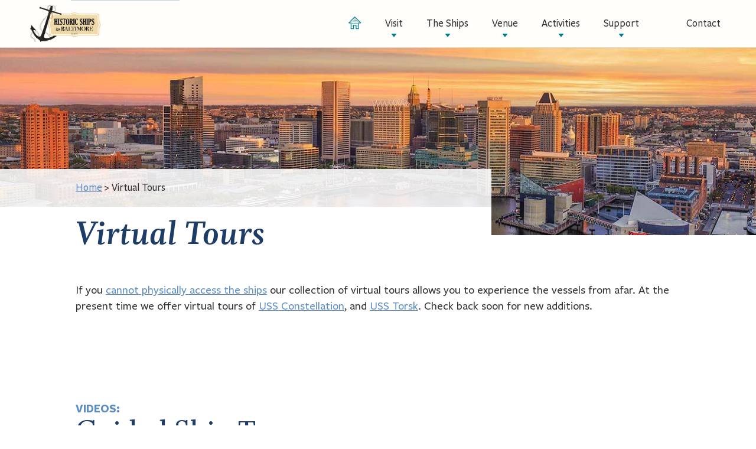

--- FILE ---
content_type: text/html; charset=UTF-8
request_url: https://historicships.org/virtual-tours
body_size: 8852
content:
<!DOCTYPE html>
<html lang="en">
  <head>
    <meta charset="UTF-8">
    <meta name="viewport" content="initial-scale=1, viewport-fit=cover">
    <title>Historic Ships in Baltimore | Virtual Tours</title>
    <link rel="stylesheet" href="/styles/common.css">
  </head>
  <body>
    
    <!-- Site Header -->
   
    <header class="header-site">
      <div class="skip-navigation">
        <div class="lock">
          <a class="hidden-link" href="#main">Skip Navigation</a>
        </div>
      </div>
    
      <div class="flex-toolbar">
        <a class="header-site-logo" href="/">
          <img src="/images/hslogo.png" alt="Historic Ships in Baltimore">
        </a>
        
        <div class="flex-spacer"></div>
        
        <details class="nav-site-details">
          <summary>
            <span class="sr-only">Menu</span>
          </summary>
          
          <nav class="nav-site">
            <div class="shortcuts bg-blue-dark font-xs-sans">
                                                <a href="https://historicships.org/visit/tickets">
                    <img src="/uploads/icons/mobileticket.svg" alt="">
                    Tickets
                  </a>
                  
                                                                <a href="https://historicships.org/visit/hours">
                    <img src="/uploads/icons/mobilehours.svg" alt="">
                    Hours Of Operation
                  </a>
                  
                                                                <a href="https://historicships.org/support/donations">
                    <img src="/uploads/icons/mobiledonate.svg" alt="">
                    Donations
                  </a>
                  
                                          </div>
            <ul class="unstyled font-s-sans" data-accordion-group>
              <li>
                <a class="nav-site-link" href="/">
                  <img class="nav-site-home-icon" src="/images/icons/menu_home.svg" alt="Home">
                  <span class="nav-site-home-text">Home</span>
                </a>
              </li>
              
                              <li>
                  <details class="nav-site-sub-details">
                    <summary class="nav-site-link">
                      <span>Visit</span>
                    </summary>
                    <ul class="unstyled">
                      <li><a class="nav-site-link" href="https://historicships.org/visit">Visit Overview</a></li>
                                              <li><a class="nav-site-link" href="https://historicships.org/visit/tickets">Tickets</a></li>
                                              <li><a class="nav-site-link" href="https://historicships.org/visit/hours">Hours Of Operation</a></li>
                                              <li><a class="nav-site-link" href="https://historicships.org/visit/directions-parking">Directions &amp; Parking</a></li>
                                              <li><a class="nav-site-link" href="https://historicships.org/visit/accessibility">Accessibility</a></li>
                                          </ul>
                  </details>
                </li>
                              <li>
                  <details class="nav-site-sub-details">
                    <summary class="nav-site-link">
                      <span>The Ships</span>
                    </summary>
                    <ul class="unstyled">
                      <li><a class="nav-site-link" href="https://historicships.org/explore">The Ships Overview</a></li>
                                              <li><a class="nav-site-link" href="https://historicships.org/explore/uss-constellation">USS Constellation</a></li>
                                              <li><a class="nav-site-link" href="https://historicships.org/explore/lv116-chesapeake">LS-116 Chesapeake</a></li>
                                              <li><a class="nav-site-link" href="https://historicships.org/explore/uss-torsk">USS Torsk</a></li>
                                              <li><a class="nav-site-link" href="https://historicships.org/explore/uscgc-cutter37">USCG Cutter 37</a></li>
                                              <li><a class="nav-site-link" href="https://historicships.org/explore/sevenfootknoll-lighthouse">Seven Foot Knoll Lighthouse</a></li>
                                          </ul>
                  </details>
                </li>
                              <li>
                  <details class="nav-site-sub-details">
                    <summary class="nav-site-link">
                      <span>Venue</span>
                    </summary>
                    <ul class="unstyled">
                      <li><a class="nav-site-link" href="https://historicships.org/events">Venue Overview</a></li>
                                              <li><a class="nav-site-link" href="https://historicships.org/events/venue-rental">Host Your Event Onboard!</a></li>
                                              <li><a class="nav-site-link" href="https://historicships.org/events/naval-ceremonies">Military Ceremonies</a></li>
                                          </ul>
                  </details>
                </li>
                              <li>
                  <details class="nav-site-sub-details">
                    <summary class="nav-site-link">
                      <span>Activities</span>
                    </summary>
                    <ul class="unstyled">
                      <li><a class="nav-site-link" href="https://historicships.org/activities">Activities Overview</a></li>
                                              <li><a class="nav-site-link" href="https://historicships.org/activities/fleet-focus-series">Fleet Focus Series</a></li>
                                              <li><a class="nav-site-link" href="https://historicships.org/activities/maritime-macabre-tours">Maritime Macabre Tours</a></li>
                                              <li><a class="nav-site-link" href="https://historicships.org/activities/guided-tours">Guided Tour Programs</a></li>
                                              <li><a class="nav-site-link" href="https://historicships.org/activities/overnight-adventures">Overnight Adventures</a></li>
                                              <li><a class="nav-site-link" href="https://historicships.org/activities/educational-programs">Half-Day/Evening Education Programs</a></li>
                                              <li><a class="nav-site-link" href="https://historicships.org/activities/request-off-site-presentation">Request Off-Site Presentation</a></li>
                                          </ul>
                  </details>
                </li>
                              <li>
                  <details class="nav-site-sub-details">
                    <summary class="nav-site-link">
                      <span>Support</span>
                    </summary>
                    <ul class="unstyled">
                      <li><a class="nav-site-link" href="https://historicships.org/support">Support Overview</a></li>
                                              <li><a class="nav-site-link" href="https://historicships.org/support/donations">Donations</a></li>
                                              <li><a class="nav-site-link" href="https://historicships.org/support/membership">Membership</a></li>
                                              <li><a class="nav-site-link" href="https://historicships.org/support/corporate-sponsorship">Corporate Sponsorship</a></li>
                                              <li><a class="nav-site-link" href="https://historicships.org/support/giving-back">Giving Back</a></li>
                                              <li><a class="nav-site-link" href="https://historicships.org/support/tomorrows-promise-campaign">Historic Ships Campaign</a></li>
                                              <li><a class="nav-site-link" href="https://historicships.org/support/donations-1">Fleet Week Donations</a></li>
                                          </ul>
                  </details>
                </li>
              
                                                <li>
                    <a class="nav-site-link" href=""></a>
                  </li>
                  
                                                                <li>
                    <a class="nav-site-link" href="https://historicships.org/contact">Contact</a>
                  </li>
                  
                                          </ul>
          </nav>
        </details>
      </div>
    </header>
    
    <!-- Main Content -->
    
    <main id="main">
      
  <!-- Stage -->

<section class="stage-detail with-background-image">
      <div class="background-image" style="background-image: url(/uploads/images/Background-Image-Callout-Section-DSHarbor3.jpg);"></div>
    <div class="content">
    <div class="heading">
      <div class="text">
        <h1 class="font-xl-serif bold italic fg-blue-dark">Virtual Tours</h1>
        <div class="breadcrumb font-s-sans">
          <a href="/">Home</a> &gt;
                    Virtual Tours
        </div>
      </div>
          </div>
          <div class="intro-text redactor site-padding-narrow">
        <div class="lock">
          <p>If you <a href="https://historicships.org/visit/accessibility">cannot physically access the ships</a> our collection of virtual tours allows you to experience the vessels from afar. At the present time we offer virtual tours of <a href="https://historicships.org/explore/uss-constellation">USS Constellation</a>, and <a href="https://historicships.org/explore/uss-torsk">USS Torsk</a>. Check back soon for new additions. </p>
        </div>
      </div>
        <div class="content-background"></div>
  </div>
</section>



  <!-- Body Copy Section -->

<section class="site-padding-narrow site-padding-vertical">
  <div class="lock">
      <h2 class="font-l-serif fg-blue-dark">
          <small class="font-m-sans bold uppercase fg-blue-light">Videos:</small><br>
        Guided Ship Tours
  </h2>


                  <details class="body-details">
          <summary class="font-l-sans semibold">USS Constellation</summary>
          <div class="details-content">
            <div class="redactor">
              <p><a href="/uploads/videos/Virtual-Ship-Tour_-USS-Constellation.mp4">Virtual Ship Tour USS Constellation</a></p>
            </div>
          </div>
        </details>
        
                        <details class="body-details">
          <summary class="font-l-sans semibold">USS Torsk</summary>
          <div class="details-content">
            <div class="redactor">
              <p><a href="/uploads/videos/Virtual-Ship-Tour_-USS-Torsk.mp4">Virtual Ship Tour USS Torsk</a><br /></p>
            </div>
          </div>
        </details>
        
            </div>
</section>

  <!-- Body Copy Section -->

<section class="site-padding-narrow site-padding-vertical">
  <div class="lock">
      <h2 class="font-l-serif fg-blue-dark">
          <small class="font-m-sans bold uppercase fg-blue-light">3D Exploration:</small><br>
        USS Constellation
  </h2>


                  <div class="redactor">
          <p>Click the play button(s) below to begin each tour, then click the white circles to move through the spaces. To rotate your viewing angle, click and drag within the tour window. </p>
        </div>
        
            </div>
</section>

  <!-- iframe Embed Section -->

<section class="site-padding-narrow site-padding-vertical">
  <div class="lock text-center">
    <iframe width='853' height='480' src='https://my.matterport.com/show/?m=fb2Q4SkwsDE' frameborder='0' allowfullscreen allow='vr'></iframe>
  </div>
</section>

  <!-- iframe Embed Section -->

<section class="site-padding-narrow site-padding-vertical">
  <div class="lock text-center">
    <iframe width='853' height='480' src='https://my.matterport.com/show/?m=UnqmDPuJg6o' frameborder='0' allowfullscreen allow='vr'></iframe>
  </div>
</section>

  <!-- iframe Embed Section -->

<section class="site-padding-narrow site-padding-vertical">
  <div class="lock text-center">
    <iframe width='853' height='480' src='https://my.matterport.com/show/?m=zHggvaMpKa5' frameborder='0' allowfullscreen allow='vr'></iframe>
  </div>
</section>

  <!-- iframe Embed Section -->

<section class="site-padding-narrow site-padding-vertical">
  <div class="lock text-center">
    <iframe width='853' height='480' src='https://my.matterport.com/show/?m=wx2iY3crCwF' frameborder='0' allowfullscreen allow='vr'></iframe>
  </div>
</section>

  <!-- Background Image Callout Grid Section -->

<section class="full-bleed">
  <div class="callout-grid-row">
          <a class="callout bg-blue-dark fg-white" href="https://historicships.org/explore">
        <div class="background-image" style="background-image: url(/uploads/images/BackgroundCalloutGrid4.jpg);"></div>
        <div class="content">
                      <p><img class="icon" src="/uploads/icons/Indvdl_Donation_reverse.svg" alt=""></p>
                                <h2 class="font-m-serif bold italic ">Explore</h2>
                    <p>Learn more about Maryland&#039;s naval and maritime history</p>
        </div>
      </a>
          <a class="callout bg-off-white fg-blue-dark" href="https://historicships.org/visit/tickets">
        <div class="background-image" style="background-image: url(/uploads/images/CTAvisitbg.jpg);"></div>
        <div class="content">
                      <p><img class="icon" src="/uploads/icons/bar_activities.svg" alt=""></p>
                                <h2 class="font-m-serif bold italic ">Tickets</h2>
                    <p>Get your tickets to walk the deck, learn the ropes, and live the life.</p>
        </div>
      </a>
          <a class="callout bg-blue-dark fg-white" href="https://historicships.org/activities">
        <div class="background-image" style="background-image: url(/uploads/images/adventuresbg.jpg);"></div>
        <div class="content">
                      <p><img class="icon" src="/uploads/icons/events_reverse.svg" alt=""></p>
                                <h2 class="font-m-serif bold italic ">Activities</h2>
                    <p>Make the most of your trip with tours, educational programs, &amp; more.</p>
        </div>
      </a>
      </div>
</section>



    </main>
    
    <!-- Site Footer -->
    
    <footer class="footer-site">
    
          
      <!-- Keep Up to Date -->
      <section>
        <div class="keep-up-to-date site-padding site-padding-vertical-small">
          <img class="logo" src="/images/hslogo.png" alt="">
          <div class="content border-yellow">
            <h2 class="font-m-serif bold italic fg-blue-dark">Keep Up to Date</h2>
                          <p>For news and updates, follow us and subscribe to our newsletter.</p>
                        <div class="actions">
                              <a class="action font-s-sans bold uppercase fg-white bg-blue-dark" href="/subscribe">Subscribe</a>
                          </div>
            <div class="actions">
                              <a class="action icon" href="https://www.facebook.com/HistoricShips/" target="_blank" rel="noopener">
                  <img src="/uploads/icons/Facebook.svg" alt="Follow Historic Ships on Facebook">
                </a>
                              <a class="action icon" href="https://www.instagram.com/historicshipsinbaltimore/" target="_blank" rel="noopener">
                  <img src="/uploads/icons/Instagram.svg" alt="Follow Historic Ships on Instagram">
                </a>
                              <a class="action icon" href="https://twitter.com/BaltimoreShips" target="_blank" rel="noopener">
                  <img src="/uploads/icons/Twitter.svg" alt="Follow Historic Ships on Twitter">
                </a>
                          </div>
          </div>
        </div>
      </section>
      
      <!-- Map -->
      <section class="map">
        <div class="background-image"></div>
      </section>
      
      <!-- Info -->
      <section class="fg-white bg-teal site-padding site-padding-vertical">
        <div class="footer-info">
          <div class="info-group width-50">
            <h2 class="font-m-serif bold italic fg-off-white">The Sites</h2>
            <ol class="two-column unstyled red-numbers">
            
                              <li>
                  <a class="semibold uppercase fg-white" href="https://historicships.org/explore/uss-constellation">USS Constellation</a><br>
                  
                                      <span class="font-s-sans">Today’s Hours:
                      
                                            
                      
                                                
                                                      11:00AM–4:30PM
                                                    
                                                
                                          
                    </span>
                                    
                </li>
                              <li>
                  <a class="semibold uppercase fg-white" href="https://historicships.org/explore/lv116-chesapeake">LS-116 Chesapeake</a><br>
                  
                                      <span class="font-s-sans">Today’s Hours:
                      
                                            
                      
                                                
                                                      11:00AM–4:30PM
                                                    
                                                
                                          
                    </span>
                                    
                </li>
                              <li>
                  <a class="semibold uppercase fg-white" href="https://historicships.org/explore/uss-torsk">USS Torsk</a><br>
                  
                                      <span class="font-s-sans">Today’s Hours:
                      
                                            
                      
                                                
                                                      11:00AM–4:30PM
                                                    
                                                
                                          
                    </span>
                                    
                </li>
                              <li>
                  <a class="semibold uppercase fg-white" href="https://historicships.org/explore/uscgc-cutter37">USCG Cutter 37</a><br>
                  
                                      <span class="font-s-sans">Today’s Hours:
                      
                                            
                      
                                                
                                                      11:00AM–4:30PM
                                                    
                                                
                                          
                    </span>
                                    
                </li>
                              <li>
                  <a class="semibold uppercase fg-white" href="https://historicships.org/explore/sevenfootknoll-lighthouse">Seven Foot Knoll Lighthouse</a><br>
                  
                                      <span class="font-s-sans">Today’s Hours:
                      
                                            
                      
                                                
                                                      <span class="semibold">Closed</span>
                                                    
                                                
                                          
                    </span>
                                    
                </li>
                            
            </ol>
          </div>
          <div class="info-group width-25">
            <h2 class="font-m-serif bold italic fg-off-white">Contact</h2>
            
                        
            <ul class="unstyled">
              <li class="with-icon address">
                <address class="font-s-sans">
                                      <span class="semibold uppercase">By Mail</span><br>
                                    301 E Pratt St.<br>
                                      Pier I<br>
                                    Baltimore, MD 21202
                </address>
              </li>
                              <li class="with-icon phone">
                  <a class="fg-white semibold uppercase" href="tel:+14105391797">410-539-1797</a>
                </li>
                                        </ul>
          </div>
          <div class="info-group width-25">
            <h2 class="font-m-serif bold italic fg-off-white">About Us</h2>
            <ul class="unstyled">
            
                                          <li>
                  <a class="fg-white semibold uppercase" href="https://historicships.org/mission">Mission</a>
                </li>
                
                                                        <li>
                  <a class="fg-white semibold uppercase" href="https://historicships.org/crew-board">Leadership Staff &amp; Advisory Board</a>
                </li>
                
                                                        <li>
                  <a class="fg-white semibold uppercase" href="https://historicships.org/partners-donors">Sponsors &amp; Donors</a>
                </li>
                
                                                        <li>
                  <a class="fg-white semibold uppercase" href="https://historicships.org/media">Media</a>
                </li>
                
                                                        <li>
                  <a class="fg-white semibold uppercase" href="https://historicships.org/contact/former-crew">Former Crew</a>
                </li>
                
                                                        <li>
                  <a class="fg-white semibold uppercase" href="https://historicships.org/careers">Careers</a>
                </li>
                
                                      </ul>
          </div>
        </div>
      </section>
      
      <!-- Bottom Strip Links -->
      <section class="fg-white bg-blue-midnight bottom-strip-links">
        <p class="text-center">
          © Historic Ships 2026
                  </p>
      </section>
    </footer>
    
    <script>
      /*
      Details Element Polyfill 2.4.0
      Copyright © 2019 Javan Makhmali
      https://github.com/javan/details-element-polyfill
       */
      (function() {
        "use strict";
        console.log('details polyfill start');
        var element = document.createElement("details");
        var elementIsNative = typeof HTMLDetailsElement != "undefined" && element instanceof HTMLDetailsElement;
        var support = {
          open: "open" in element || elementIsNative,
          toggle: "ontoggle" in element
        };
        var styles = '\ndetails, summary {\n  display: block;\n}\ndetails:not([open]) > *:not(summary) {\n  display: none;\n}\nsummary::before {\n  content: "►";\n  padding-right: 0.3rem;\n  font-size: 0.6rem;\n  cursor: default;\n}\n[open] > summary::before {\n  content: "▼";\n}\n';
        var _ref = [], forEach = _ref.forEach, slice = _ref.slice;
        if (!support.open) {
          polyfillStyles();
          polyfillProperties();
          polyfillToggle();
          polyfillAccessibility();
          console.log('polyfilling everything');
        }
        if (support.open && !support.toggle) {
          polyfillToggleEvent();
          console.log('polyfilling toggle');
        }
        function polyfillStyles() {
          document.head.insertAdjacentHTML("afterbegin", "<style>" + styles + "</style>");
        }
        function polyfillProperties() {
          var prototype = document.createElement("details").constructor.prototype;
          var setAttribute = prototype.setAttribute, removeAttribute = prototype.removeAttribute;
          var open = Object.getOwnPropertyDescriptor(prototype, "open");
          Object.defineProperties(prototype, {
            open: {
              get: function get() {
                if (this.tagName == "DETAILS") {
                  return this.hasAttribute("open");
                } else {
                  if (open && open.get) {
                    return open.get.call(this);
                  }
                }
              },
              set: function set(value) {
                if (this.tagName == "DETAILS") {
                  return value ? this.setAttribute("open", "") : this.removeAttribute("open");
                } else {
                  if (open && open.set) {
                    return open.set.call(this, value);
                  }
                }
              }
            },
            setAttribute: {
              value: function value(name, _value) {
                var _this = this;
                var call = function call() {
                  return setAttribute.call(_this, name, _value);
                };
                if (name == "open" && this.tagName == "DETAILS") {
                  var wasOpen = this.hasAttribute("open");
                  var result = call();
                  if (!wasOpen) {
                    var summary = this.querySelector("summary");
                    if (summary) summary.setAttribute("aria-expanded", true);
                    triggerToggle(this);
                  }
                  return result;
                }
                return call();
              }
            },
            removeAttribute: {
              value: function value(name) {
                var _this2 = this;
                var call = function call() {
                  return removeAttribute.call(_this2, name);
                };
                if (name == "open" && this.tagName == "DETAILS") {
                  var wasOpen = this.hasAttribute("open");
                  var result = call();
                  if (wasOpen) {
                    var summary = this.querySelector("summary");
                    if (summary) summary.setAttribute("aria-expanded", false);
                    triggerToggle(this);
                  }
                  return result;
                }
                return call();
              }
            }
          });
        }
        function polyfillToggle() {
          onTogglingTrigger(function(element) {
            element.hasAttribute("open") ? element.removeAttribute("open") : element.setAttribute("open", "");
          });
        }
        function polyfillToggleEvent() {
          if (window.MutationObserver) {
            new MutationObserver(function(mutations) {
              forEach.call(mutations, function(mutation) {
                var target = mutation.target, attributeName = mutation.attributeName;
                if (target.tagName == "DETAILS" && attributeName == "open") {
                  triggerToggle(target);
                }
              });
            }).observe(document.documentElement, {
              attributes: true,
              subtree: true
            });
          } else {
            onTogglingTrigger(function(element) {
              var wasOpen = element.getAttribute("open");
              setTimeout(function() {
                var isOpen = element.getAttribute("open");
                if (wasOpen != isOpen) {
                  triggerToggle(element);
                }
              }, 1);
            });
          }
        }
        function polyfillAccessibility() {
          setAccessibilityAttributes(document);
          if (window.MutationObserver) {
            new MutationObserver(function(mutations) {
              forEach.call(mutations, function(mutation) {
                forEach.call(mutation.addedNodes, setAccessibilityAttributes);
              });
            }).observe(document.documentElement, {
              subtree: true,
              childList: true
            });
          } else {
            document.addEventListener("DOMNodeInserted", function(event) {
              setAccessibilityAttributes(event.target);
            });
          }
        }
        function setAccessibilityAttributes(root) {
          findElementsWithTagName(root, "SUMMARY").forEach(function(summary) {
            var details = findClosestElementWithTagName(summary, "DETAILS");
            summary.setAttribute("aria-expanded", details.hasAttribute("open"));
            if (!summary.hasAttribute("tabindex")) summary.setAttribute("tabindex", "0");
            if (!summary.hasAttribute("role")) summary.setAttribute("role", "button");
          });
        }
        function eventIsSignificant(event) {
          return !(event.defaultPrevented || event.ctrlKey || event.metaKey || event.shiftKey || event.target.isContentEditable);
        }
        function onTogglingTrigger(callback) {
          addEventListener("click", function(event) {
            if (eventIsSignificant(event)) {
              if (event.which <= 1) {
                var element = findClosestElementWithTagName(event.target, "SUMMARY");
                if (element && element.parentNode && element.parentNode.tagName == "DETAILS") {
                  callback(element.parentNode);
                }
              }
            }
          }, false);
          addEventListener("keydown", function(event) {
            if (eventIsSignificant(event)) {
              if (event.keyCode == 13 || event.keyCode == 32) {
                var element = findClosestElementWithTagName(event.target, "SUMMARY");
                if (element && element.parentNode && element.parentNode.tagName == "DETAILS") {
                  callback(element.parentNode);
                  event.preventDefault();
                }
              }
            }
          }, false);
        }
        function triggerToggle(element) {
          var event = document.createEvent("Event");
          event.initEvent("toggle", false, false);
          element.dispatchEvent(event);
        }
        function findElementsWithTagName(root, tagName) {
          return (root.tagName == tagName ? [ root ] : []).concat(typeof root.getElementsByTagName == "function" ? slice.call(root.getElementsByTagName(tagName)) : []);
        }
        function findClosestElementWithTagName(element, tagName) {
          if (typeof element.closest == "function") {
            return element.closest(tagName);
          } else {
            while (element) {
              if (element.tagName == tagName) {
                return element;
              } else {
                element = element.parentNode;
              }
            }
          }
        }
      })();
      
      (function () {
        // Media queries
        const aboveMediumBreakpointQuery = window.matchMedia('(min-width: 640px)');
        const aboveLargeBreakpointQuery = window.matchMedia('(min-width: 960px)');
       
        // Disable top level nav `details` on medium layout and up
        function setNavStateForBreakpoint(isAboveLargeBreakpoint) {
          if (isAboveLargeBreakpoint) {
            document.querySelector('.nav-site-details').setAttribute('open', '');
          } else {
            document.querySelector('.nav-site-details').removeAttribute('open');
          }
        };
        
        setNavStateForBreakpoint(aboveLargeBreakpointQuery.matches);
        aboveLargeBreakpointQuery.addListener(function (event) { setNavStateForBreakpoint(event.matches); });
        
        // Focus outline hiding for mouse users
        window.addEventListener('mousedown', function (event) {
          document.body.setAttribute('data-mouse-active', '');
        });
        
        window.addEventListener('keydown', function (event) {
          document.body.removeAttribute('data-mouse-active');
        });
       
        // Sliders
        
        const sliders = document.querySelectorAll('.slider');
        
        for (let i = 0; i < sliders.length; i++) (function (slider) {
          // Globals
          
          const row = slider.querySelector('.slider-row');
          const slides = slider.querySelectorAll('.slider-item');
          const buttonLeft = slider.querySelector('.slider-arrow.left');
          const buttonRight = slider.querySelector('.slider-arrow.right');
          
          let animationToken = null;
          
          // Actions
          
          function scrollToPreviousSlide() {
            let targetLeft = 0;
            for (let i = slides.length - 1; i >= 0; i--) {
              if (slides[i].getBoundingClientRect().left < 0) {
                targetLeft = window.pageXOffset + row.scrollLeft + slides[i].getBoundingClientRect().left;
                break;
              }
            }
            
            scrollHorizontalToPosition(row, targetLeft, 500);
          }
          
          function scrollToNextSlide() {
            let targetLeft = 0;
            for (let i = 0; i < slides.length; i++) {
              // Scroll to the next slide which has more than 1 pixel of offset
              // from the left, to account for fractional pixels
              if (slides[i].getBoundingClientRect().left > 1) {
                targetLeft = window.pageXOffset + row.scrollLeft + slides[i].getBoundingClientRect().left;
                break;
              }
            }

            scrollHorizontalToPosition(row, targetLeft, 500);
          }
          
          function setButtonStates() {
            buttonLeft.disabled = row.scrollLeft <= 0;
            buttonRight.disabled = row.scrollLeft + row.clientWidth >= row.scrollWidth;
          }
          
          // Animation
          
          function outExpo(n) {
            return 1 == n ? n : 1 - Math.pow(2, -10 * n);
          };
          
          function scrollHorizontalToPosition(scrollingElement, targetPosition, duration) {
            if (animationToken) {
              window.cancelAnimationFrame(animationToken);
              animationToken = null;
            }
            
            let startTime = null;
            let startPosition = scrollingElement.scrollLeft;
            let distance = targetPosition - startPosition;
            
            function animate(currentTime) {
              if (!startTime) { 
                startTime = currentTime;
              }
              
              let progress = (currentTime - startTime) / duration;
              
              scrollingElement.scrollLeft = startPosition + (outExpo(progress) * distance);
              
              if (progress <= 1) { 
                window.requestAnimationFrame(animate); 
              } else {
                scrollingElement.scrollLeft = targetPosition;
              }
            }
            
            animationToken = window.requestAnimationFrame(animate);
          }
          
          // Setup
          
          buttonLeft.addEventListener('click', scrollToPreviousSlide);
          buttonRight.addEventListener('click', scrollToNextSlide);
          
          row.addEventListener('scroll', setButtonStates);
          window.addEventListener('resize', setButtonStates);
        })(sliders[i]);
        
        // Details
        
        // Allows containers of multiple `details` elements to opt into 
        // accordion-like behavior, in which only one of them may be open at a 
        // time.
        const accordionGroups = document.querySelectorAll('[data-accordion-group]');
        
        for (let i = 0; i < accordionGroups.length; i++) (function (accordionGroup) {
          const groupDetails = accordionGroup.querySelectorAll('details');
          
          for (let j = 0; j < groupDetails.length; j++) (function (details) {
            details.addEventListener('toggle', function (event) {
              if (!event.target.hasAttribute('open')) { return; }
              
              const openDetails = accordionGroup.querySelectorAll('details[open]');
              for (let k = 0; k < openDetails.length; k++) {
                if (openDetails[k].contains(event.target)) { continue; }
                openDetails[k].removeAttribute('open');
              }
            });
          })(groupDetails[j]);
        })(accordionGroups[i]);
        
        // Background Videos
        
        (function () {
          const videoContainers = document.querySelectorAll('.background-video-container');
          
          for (let i = 0; i < videoContainers.length; i++) (function (videoContainer) {
            const videoUrl = videoContainer.getAttribute('data-background-video-url');
            let video = null;

            function testConnection() {
              const request = new XMLHttpRequest();

              request.open('GET', videoUrl);
              request.setRequestHeader('range', 'bytes=0-49999');

              request.addEventListener('load', function (event) {
                const endTimestamp = +new Date();
                const duration = endTimestamp - startTimestamp;
                console.log('load completed, timestamp =', endTimestamp, ', duration =', duration, ', content-length =', parseInt(request.getResponseHeader('content-length')));
                
                if (duration > 1000) {
                  console.log('too slow for video');
                  return;
                }
                
                buildVideoElement();
              });
              
              const startTimestamp = +new Date();
              console.log('starting request, timestamp =', startTimestamp);

              request.send();
            }
            
            function updateBackgroundVideoAspectRatio() {
              if (video.readyState === HTMLVideoElement.HAVE_NOTHING) { return; }
              
              if (videoContainer.clientWidth / videoContainer.clientHeight < video.videoWidth / video.videoHeight) {
                video.style.width = 'auto';
                video.style.height = '100%';
              } else {
                video.style.width = '100%';
                video.style.height = 'auto';
              }
            }
            
            function buildVideoElement() {
              video = document.createElement('video');
              video.src = videoUrl;
              video.loop = true;
              video.muted = true;
              video.autoplay = true;
              video.setAttribute('playsinline', '');
              video.className = 'background-video';
              video.style.visibility = 'hidden';
              
              video.addEventListener('loadeddata', function (event) {
                updateBackgroundVideoAspectRatio();
                video.style.visibility = 'visible';
              }); 
              
              videoContainer.appendChild(video);
              
              window.addEventListener('resize', updateBackgroundVideoAspectRatio);
              video.style.minWidth = '0';
              video.style.minHeight = '0';
              
              updateBackgroundVideoAspectRatio();
            }
            
            // Setup

            if (!videoUrl) { return; }
            testConnection();
            
          })(videoContainers[i]);
        })();
        
      })();
    </script>
    
          <!-- Global site tag (gtag.js) - Google Analytics -->
      <script async src="https://www.googletagmanager.com/gtag/js?id=UA-11641833-2"></script>
      <script>
        window.dataLayer = window.dataLayer || [];
        function gtag(){dataLayer.push(arguments);}
        gtag('js', new Date());

        gtag('config', 'UA-11641833-2', { 'anonymize_ip': true });
      </script>
    
  </body>
</html>


--- FILE ---
content_type: text/html; encoding=utf-8
request_url: https://my.matterport.com/show/?m=fb2Q4SkwsDE
body_size: 13799
content:
<!doctype html>
<html lang="en">
<head>
  <!-- Anonymous Graph Queries enabled -->




<base href="https://static.matterport.com/showcase/26.1.3_webgl-190-ge117742b46/">
<meta charset="utf-8">

    <link rel="dns-prefetch" href="https://static.matterport.com/" >
    <link rel="preconnect"   href="https://static.matterport.com/">
    <link rel="preconnect"   href="https://static.matterport.com/" crossorigin>

    <link rel="dns-prefetch" href="https://cdn-2.matterport.com" >
    <link rel="preconnect"   href="https://cdn-2.matterport.com">
    <link rel="preconnect"   href="https://cdn-2.matterport.com" crossorigin>

    <link rel="dns-prefetch" href="https://events.matterport.com" >
    <link rel="preconnect"   href="https://events.matterport.com">
    <link rel="preconnect"   href="https://events.matterport.com" crossorigin>


    
        <title>USS Constellation Top Deck - Matterport 3D Showcase</title>
        <meta name="robots" content="noindex" />
        <meta name="description" content="Built in 1854, USS Constellation is a sloop-of-war preserved as National Historic Landmark in Baltimore, MD. 301 E Pratt St, Baltimore, MD, 21202, US.">
        <meta property="og:title" content="Explore USS Constellation Top Deck in 3D">
        <meta property="og:description" content="Built in 1854, USS Constellation is a sloop-of-war preserved as National Historic Landmark in Baltimore, MD.">
        <meta property="og:type" content="video">
        <meta property="og:url" content="https://my.matterport.com/show/?m=fb2Q4SkwsDE">
        <meta property="og:site_name" content="Matterport">
        <meta property="og:image" content="https://my.matterport.com/api/v2/player/models/fb2Q4SkwsDE/thumb/">
        <meta property="og:image:secure_url" content="https://my.matterport.com/api/v2/player/models/fb2Q4SkwsDE/thumb/">
        <meta property="og:image:type" content="">
        <meta property="og:image:width" content="">
        <meta property="og:image:height" content="">
        <meta name="twitter:card" content="photo" />
        <meta name="twitter:site" content="@matterport" />
        <meta name="twitter:title" content="Explore USS Constellation Top Deck in 3D" />
        <meta name="twitter:description" content="Built in 1854, USS Constellation is a sloop-of-war preserved as National Historic Landmark in Baltimore, MD." />
        <meta name="twitter:image" content="https://my.matterport.com/api/v2/player/models/fb2Q4SkwsDE/thumb/" />
        <meta name="twitter:image:width" content="">
        <meta name="twitter:image:height" content="">
        <meta name="twitter:url" content="https://my.matterport.com/show/?m=fb2Q4SkwsDE" />
        <link rel="alternate" type="application/json+oembed" href="https://my.matterport.com/api/v1/models/oembed/?url=https%3A%2F%2Fmy.matterport.com%2Fshow%2F%3Fm%3Dfb2Q4SkwsDE" title="Explore USS Constellation Top Deck in 3D">
    
    <script charset="UTF-8">window.MP_SDK_METADATA = {"version":"26.1.3_webgl-190-ge117742b46","manifest":"25.12.1-0-g9e453be"};</script>

<script charset="utf-8">
    function parseJSON(data) { return window.JSON && window.JSON.parse ? window.JSON.parse( data ) : {}; }
    window.MP_PREFETCHED_MODELDATA = parseJSON("{\"config\":{\"criteo_app_id\":\"122685\",\"sdk_client_version\":\"https://static.matterport.com/showcase-sdk/client/3.1.71.14-0-gaf77add383/sdk-client.js\",\"webvr_version\":\"1.0.15-0-gfba76f126\",\"sdk_interface_version\":\"https://static.matterport.com/showcase-sdk/interface/3.1.71.14-0-gaf77add383/sdk-interface.js\",\"discover_space_url\":\"https://discover.matterport.com/space/\",\"analytics_mp_url\":\"https://events.matterport.com/api/v1/event\",\"subscriber_prompt_a_delay_ms\":14500,\"sdk_version\":\"https://static.matterport.com/showcase-sdk/client/3.1.71.14-0-gaf77add383/sdk-client.js\",\"embedly_key\":\"ff5c4bbe54de401b995ec6e7a80d43b3\",\"analytics_mp_key\":\"Rk5K64KYkKq9ZbcheBn4d\",\"analytics_provider\":\"mp\",\"subscriber_prompt_a_popup\":{\"ab\":[{\"weight\":50,\"value\":true},{\"weight\":50,\"value\":false}]},\"segment_key\":\"2zKcyWDEalmttwNbPIYdeXDU9IIogDHu\",\"criteo_campaign_apartments_id\":\"125638\",\"subscriber_prompt_denylist\":[\"ea4141d5b45bcfce5ac984955a7df9f74b323182\",\"500ef59c0e9bd523a5e102d4b229b85df4c008c2\",\"55d9b1786668eb25ce174aa06d46535054046935\",\"44a68fb615814e263894da681018ed5687527b75\",\"750514616c13561e878f04cd38cedc4bd3028f60\",\"633e98d1f7cf36879e21d642068af2196d67a229\",\"2566065b5d698efd82a16854185501ee2ea8eae6\"],\"apollo_apq\":true,\"google_maps_key\":\"AIzaSyB-rx4zIlMSNkmzw_LmWKOJkWzbEujH060\",\"plugin\":{\"baseUrl\":\"https://static.matterport.com/showcase-sdk/plugins/published/\",\"manifestUrl\":\"https://static.matterport.com/showcase-sdk/plugins/published/manifest.json\",\"applicationKey\":\"h2f9mazn377g554gxkkay5aqd\"},\"maas\":1,\"account_register_url\":\"https://buy.matterport.com/free-account-register\",\"criteo_campaign_homes_id\":\"122685\",\"sdk\":{\"test\":\"24.12.3_webgl-944-ge03b07c22c\",\"sandbox\":\"https://api.matterport.com/sdk/sandbox/sandbox.html\",\"client\":\"https://api.matterport.com/sdk/client/sdk-client.js\",\"interface\":\"https://api.matterport.com/sdk/interface/sdk-interface.js\"},\"authn_login_url\":\"https://authn.matterport.com\",\"autotours_importer_version\":\"prompt:b5a53fe2c4066c31920f0386af99980ba472562a;v:1\",\"mds\":1,\"subscriber_prompt_b_banner\":{\"ab\":[{\"weight\":50,\"value\":true},{\"weight\":50,\"value\":false}]}},\"model\":{\"has_public_access_password\":false},\"queries\":{\"GetModelPrefetch\":{\"data\":{\"model\":{\"id\":\"fb2Q4SkwsDE\",\"rootModelId\":\"fb2Q4SkwsDE\",\"state\":\"active\",\"assets\":{\"meshes\":[{\"id\":\"meshes/bp6g5xwwt9minku41aq7dqpgb\",\"status\":\"available\",\"filename\":\"a5e8cceaf6f64d46a003a0c52a7cbe14.dam\",\"format\":\"dam\",\"resolution\":\"500k\",\"url\":\"https://cdn-2.matterport.com/models/d0c79f0ed78545f0b1f025b720aa952e/assets/a5e8cceaf6f64d46a003a0c52a7cbe14.dam?t\u003D2-d1fe5ac5dc68ff31ef9d2dc8904e42d417829723-1769698171-1\",\"validUntil\":\"2026-01-29T14:49:31Z\",\"model\":{\"id\":\"fb2Q4SkwsDE\"},\"layer\":{\"id\":\"aaaaaaaaaaaaaaaaaaaaaaaaa\"}},{\"id\":\"meshes/unf5q1nt0xhh1rhtbx5faf09d\",\"status\":\"available\",\"filename\":\"a5e8cceaf6f64d46a003a0c52a7cbe14_50k.dam\",\"format\":\"dam\",\"resolution\":\"50k\",\"url\":\"https://cdn-2.matterport.com/models/d0c79f0ed78545f0b1f025b720aa952e/assets/a5e8cceaf6f64d46a003a0c52a7cbe14_50k.dam?t\u003D2-74740748945bef14d565eb7229b8fded0f0a0cde-1769698171-1\",\"validUntil\":\"2026-01-29T14:49:31Z\",\"model\":{\"id\":\"fb2Q4SkwsDE\"},\"layer\":{\"id\":\"aaaaaaaaaaaaaaaaaaaaaaaaa\"}}],\"textures\":[{\"id\":\"50k-high\",\"status\":\"available\",\"format\":\"jpg\",\"resolution\":\"50k\",\"quality\":\"high\",\"urlTemplate\":\"https://cdn-2.matterport.com/models/d0c79f0ed78545f0b1f025b720aa952e/assets/~/a5e8cceaf6f64d46a003a0c52a7cbe14_50k_texture_jpg_high/a5e8cceaf6f64d46a003a0c52a7cbe14_50k_\u003Ctexture\u003E.jpg?t\u003D2-f56ea0d05c2b975d7ae20a93d18e6cdae7929b25-1769698171-0\u0026k\u003Dmodels%2Fd0c79f0ed78545f0b1f025b720aa952e%2Fassets\",\"validUntil\":\"2026-01-29T14:49:31Z\",\"model\":{\"id\":\"fb2Q4SkwsDE\"},\"layer\":{\"id\":\"aaaaaaaaaaaaaaaaaaaaaaaaa\"}},{\"id\":\"50k-low\",\"status\":\"available\",\"format\":\"jpg\",\"resolution\":\"50k\",\"quality\":\"low\",\"urlTemplate\":\"https://cdn-2.matterport.com/models/d0c79f0ed78545f0b1f025b720aa952e/assets/~/a5e8cceaf6f64d46a003a0c52a7cbe14_50k_texture_jpg_low/a5e8cceaf6f64d46a003a0c52a7cbe14_50k_\u003Ctexture\u003E.jpg?t\u003D2-f56ea0d05c2b975d7ae20a93d18e6cdae7929b25-1769698171-0\u0026k\u003Dmodels%2Fd0c79f0ed78545f0b1f025b720aa952e%2Fassets\",\"validUntil\":\"2026-01-29T14:49:31Z\",\"model\":{\"id\":\"fb2Q4SkwsDE\"},\"layer\":{\"id\":\"aaaaaaaaaaaaaaaaaaaaaaaaa\"}}],\"tilesets\":[]},\"lod\":{\"options\":[\"lod2\"]},\"overlayLayers\":[],\"defurnishViews\":[],\"locations\":[{\"id\":\"c2fyatcggyybburdwmfedh7mb\",\"layer\":{\"id\":\"aaaaaaaaaaaaaaaaaaaaaaaaa\"},\"model\":{\"id\":\"fb2Q4SkwsDE\"},\"index\":35,\"floor\":{\"id\":\"tsmq1wak12rhgn0mawksxcwcd\",\"meshId\":0},\"room\":{\"id\":\"613htqkzf66zz7hf7n8kzszed\",\"meshId\":2},\"neighbors\":[\"2u7hyahhhpw61ur4nc2rhabmd\",\"7u30athir206pch213g01wxec\",\"d4rpy13hfcq818yumfum2ad0a\",\"4g6i1e61sigquuwn549q3ydea\",\"k2qfbpp6i103hb94fwcd88s4b\",\"ey6sb2pb77pyiui965tp21pkd\",\"7hb5k0d2p7t3wzf9wi48eaytd\",\"87swq838zyzfu49xigy5hu25c\",\"dbsr3ubyggqg5nqs1zhirmf2b\",\"72eg7wwb6bsrz42793pqm0ggd\",\"ezb3xeythq66ebnk78hzxqyac\",\"p1tqmti2uywagpckg3hbw56tb\",\"97z400eme3r6uw5hdsr2tnq1c\",\"x2ik80zxwkydw0ik7n153ssca\",\"h74ry8786mfrxfz8777q9044a\",\"nuaabw9kn9ciib72tg6398hpa\",\"rzu55t7feu8snr596w0u6dikc\",\"58qxbe1i1p1bh0kupq79t2bfd\",\"36br42re0x9bxqcny2dc06d8d\",\"b3bu678b40dzms58h6z9b4m8b\",\"p1myxbs1eb4ik3u03pu0qsfsc\",\"k1e6sprmb5md4u6xe7t4wp87a\",\"qbygqexzes4uht5qn523ri2pc\",\"yf37qrgsbixeyps4q93nqa9sa\",\"d0cq9ifqi6frqcxh172m5xk9d\",\"60fzpb1wqh25yr8dicscwxpmb\",\"w9076g8657dsymdp01u0heqwa\",\"ickr01q9ye114ss8gcn9ksxsb\",\"befe5rzq0d17b85xwms4nmgxa\",\"r7e7aa2ibef2zepbfgstyg90a\",\"4xss03p9sah5k2ebngtw4upwd\",\"qt3gim2aiab0x66kkmzh2644a\",\"5pzqsqanc25c98s5n8948ye2c\",\"d1ed7pqm3xidgf35xp2ures4a\",\"idcg783x3a7gh7ngc37awhpcc\",\"auueq1rpitzn70xbbdf6bdkyb\"],\"tags\":[\"showcase\"],\"position\":{\"x\":12.369487762451172,\"y\":-7.646100044250488,\"z\":0.20648927986621857},\"pano\":{\"id\":\"c2fyatcggyybburdwmfedh7mb\",\"sweepUuid\":\"0d28630a00a147029574e3215521ba21\",\"label\":\"35\",\"placement\":\"auto\",\"source\":\"vision\",\"position\":{\"x\":12.369487762451172,\"y\":-7.646100044250488,\"z\":1.7400951385498047},\"rotation\":{\"x\":0.018561197444796562,\"y\":-0.03746206685900688,\"z\":-0.5998862385749817,\"w\":0.7989922165870667},\"resolutions\":[\"2k\",\"4k\",\"high\",\"low\"],\"skyboxes\":[{\"resolution\":\"2k\",\"status\":\"available\",\"urlTemplate\":\"https://cdn-2.matterport.com/models/d0c79f0ed78545f0b1f025b720aa952e/assets/pan/2k/~/0d28630a00a147029574e3215521ba21_skybox\u003Cface\u003E.jpg?t\u003D2-f0d305712a90a44547d3995f9c69cc4e26d39fff-1769698171-1\u0026k\u003Dmodels%2Fd0c79f0ed78545f0b1f025b720aa952e%2Fassets%2Fpan%2F2k\",\"tileResolution\":\"512\",\"tileCount\":4,\"tileUrlTemplate\":\"https://cdn-2.matterport.com/models/d0c79f0ed78545f0b1f025b720aa952e/assets/~/tiles/0d28630a00a147029574e3215521ba21/2k_face\u003Cface\u003E_\u003Cx\u003E_\u003Cy\u003E.jpg?t\u003D2-f56ea0d05c2b975d7ae20a93d18e6cdae7929b25-1769698171-0\u0026k\u003Dmodels%2Fd0c79f0ed78545f0b1f025b720aa952e%2Fassets\",\"validUntil\":\"2026-01-29T14:49:31Z\"},{\"resolution\":\"4k\",\"status\":\"locked\",\"tileResolution\":\"512\",\"tileCount\":8,\"tileUrlTemplate\":\"https://cdn-2.matterport.com/models/d0c79f0ed78545f0b1f025b720aa952e/assets/~/tiles/0d28630a00a147029574e3215521ba21/4k_face\u003Cface\u003E_\u003Cx\u003E_\u003Cy\u003E.jpg?t\u003D2-f56ea0d05c2b975d7ae20a93d18e6cdae7929b25-1769698171-0\u0026k\u003Dmodels%2Fd0c79f0ed78545f0b1f025b720aa952e%2Fassets\",\"validUntil\":\"2026-01-29T14:49:31Z\"},{\"resolution\":\"high\",\"status\":\"available\",\"urlTemplate\":\"https://cdn-2.matterport.com/models/d0c79f0ed78545f0b1f025b720aa952e/assets/pan/high/~/0d28630a00a147029574e3215521ba21_skybox\u003Cface\u003E.jpg?t\u003D2-b537158ea113fda57e37728ee5640dab1493813a-1769698171-1\u0026k\u003Dmodels%2Fd0c79f0ed78545f0b1f025b720aa952e%2Fassets%2Fpan%2Fhigh\",\"tileResolution\":\"512\",\"tileCount\":2,\"tileUrlTemplate\":\"https://cdn-2.matterport.com/models/d0c79f0ed78545f0b1f025b720aa952e/assets/~/tiles/0d28630a00a147029574e3215521ba21/1k_face\u003Cface\u003E_\u003Cx\u003E_\u003Cy\u003E.jpg?t\u003D2-f56ea0d05c2b975d7ae20a93d18e6cdae7929b25-1769698171-0\u0026k\u003Dmodels%2Fd0c79f0ed78545f0b1f025b720aa952e%2Fassets\",\"validUntil\":\"2026-01-29T14:49:31Z\"},{\"resolution\":\"low\",\"status\":\"available\",\"urlTemplate\":\"https://cdn-2.matterport.com/models/d0c79f0ed78545f0b1f025b720aa952e/assets/pan/low/~/0d28630a00a147029574e3215521ba21_skybox\u003Cface\u003E.jpg?t\u003D2-347d995157c18c63f8478162279b98d5939bd909-1769698171-1\u0026k\u003Dmodels%2Fd0c79f0ed78545f0b1f025b720aa952e%2Fassets%2Fpan%2Flow\",\"tileResolution\":\"512\",\"tileCount\":1,\"tileUrlTemplate\":\"https://cdn-2.matterport.com/models/d0c79f0ed78545f0b1f025b720aa952e/assets/~/tiles/0d28630a00a147029574e3215521ba21/512_face\u003Cface\u003E_\u003Cx\u003E_\u003Cy\u003E.jpg?t\u003D2-f56ea0d05c2b975d7ae20a93d18e6cdae7929b25-1769698171-0\u0026k\u003Dmodels%2Fd0c79f0ed78545f0b1f025b720aa952e%2Fassets\",\"validUntil\":\"2026-01-29T14:49:31Z\"}]}},{\"id\":\"k2qfbpp6i103hb94fwcd88s4b\",\"layer\":{\"id\":\"aaaaaaaaaaaaaaaaaaaaaaaaa\"},\"model\":{\"id\":\"fb2Q4SkwsDE\"},\"index\":4,\"floor\":{\"id\":\"tsmq1wak12rhgn0mawksxcwcd\",\"meshId\":0},\"room\":{\"id\":\"613htqkzf66zz7hf7n8kzszed\",\"meshId\":2},\"neighbors\":[\"2u7hyahhhpw61ur4nc2rhabmd\",\"7u30athir206pch213g01wxec\",\"d4rpy13hfcq818yumfum2ad0a\",\"4g6i1e61sigquuwn549q3ydea\",\"ey6sb2pb77pyiui965tp21pkd\",\"7hb5k0d2p7t3wzf9wi48eaytd\",\"87swq838zyzfu49xigy5hu25c\",\"dbsr3ubyggqg5nqs1zhirmf2b\",\"72eg7wwb6bsrz42793pqm0ggd\",\"ezb3xeythq66ebnk78hzxqyac\",\"p1tqmti2uywagpckg3hbw56tb\",\"97z400eme3r6uw5hdsr2tnq1c\",\"x2ik80zxwkydw0ik7n153ssca\",\"h74ry8786mfrxfz8777q9044a\",\"nuaabw9kn9ciib72tg6398hpa\",\"rzu55t7feu8snr596w0u6dikc\",\"58qxbe1i1p1bh0kupq79t2bfd\",\"36br42re0x9bxqcny2dc06d8d\",\"b3bu678b40dzms58h6z9b4m8b\",\"p1myxbs1eb4ik3u03pu0qsfsc\",\"k1e6sprmb5md4u6xe7t4wp87a\",\"qbygqexzes4uht5qn523ri2pc\",\"yf37qrgsbixeyps4q93nqa9sa\",\"d0cq9ifqi6frqcxh172m5xk9d\",\"60fzpb1wqh25yr8dicscwxpmb\",\"w9076g8657dsymdp01u0heqwa\",\"ickr01q9ye114ss8gcn9ksxsb\",\"befe5rzq0d17b85xwms4nmgxa\",\"r7e7aa2ibef2zepbfgstyg90a\",\"4xss03p9sah5k2ebngtw4upwd\",\"qt3gim2aiab0x66kkmzh2644a\",\"5pzqsqanc25c98s5n8948ye2c\",\"d1ed7pqm3xidgf35xp2ures4a\",\"idcg783x3a7gh7ngc37awhpcc\",\"c2fyatcggyybburdwmfedh7mb\",\"auueq1rpitzn70xbbdf6bdkyb\"],\"tags\":[\"vr\",\"showcase\"],\"position\":{\"x\":0.21874620020389557,\"y\":-6.456709861755371,\"z\":0.4702005684375763},\"pano\":{\"id\":\"k2qfbpp6i103hb94fwcd88s4b\",\"sweepUuid\":\"cdae8e31812b47099d3fde18a45d7c27\",\"label\":\"4\",\"placement\":\"auto\",\"source\":\"vision\",\"position\":{\"x\":0.21874620020389557,\"y\":-6.456709861755371,\"z\":2.0113813877105713},\"rotation\":{\"x\":-0.011759355664253235,\"y\":0.003552371868863702,\"z\":0.7246366739273071,\"w\":0.6890215873718262},\"resolutions\":[\"2k\",\"4k\",\"high\",\"low\"],\"skyboxes\":[{\"resolution\":\"2k\",\"status\":\"available\",\"urlTemplate\":\"https://cdn-2.matterport.com/models/d0c79f0ed78545f0b1f025b720aa952e/assets/pan/2k/~/cdae8e31812b47099d3fde18a45d7c27_skybox\u003Cface\u003E.jpg?t\u003D2-f0d305712a90a44547d3995f9c69cc4e26d39fff-1769698171-1\u0026k\u003Dmodels%2Fd0c79f0ed78545f0b1f025b720aa952e%2Fassets%2Fpan%2F2k\",\"tileResolution\":\"512\",\"tileCount\":4,\"tileUrlTemplate\":\"https://cdn-2.matterport.com/models/d0c79f0ed78545f0b1f025b720aa952e/assets/~/tiles/cdae8e31812b47099d3fde18a45d7c27/2k_face\u003Cface\u003E_\u003Cx\u003E_\u003Cy\u003E.jpg?t\u003D2-f56ea0d05c2b975d7ae20a93d18e6cdae7929b25-1769698171-0\u0026k\u003Dmodels%2Fd0c79f0ed78545f0b1f025b720aa952e%2Fassets\",\"validUntil\":\"2026-01-29T14:49:31Z\"},{\"resolution\":\"4k\",\"status\":\"locked\",\"tileResolution\":\"512\",\"tileCount\":8,\"tileUrlTemplate\":\"https://cdn-2.matterport.com/models/d0c79f0ed78545f0b1f025b720aa952e/assets/~/tiles/cdae8e31812b47099d3fde18a45d7c27/4k_face\u003Cface\u003E_\u003Cx\u003E_\u003Cy\u003E.jpg?t\u003D2-f56ea0d05c2b975d7ae20a93d18e6cdae7929b25-1769698171-0\u0026k\u003Dmodels%2Fd0c79f0ed78545f0b1f025b720aa952e%2Fassets\",\"validUntil\":\"2026-01-29T14:49:31Z\"},{\"resolution\":\"high\",\"status\":\"available\",\"urlTemplate\":\"https://cdn-2.matterport.com/models/d0c79f0ed78545f0b1f025b720aa952e/assets/pan/high/~/cdae8e31812b47099d3fde18a45d7c27_skybox\u003Cface\u003E.jpg?t\u003D2-b537158ea113fda57e37728ee5640dab1493813a-1769698171-1\u0026k\u003Dmodels%2Fd0c79f0ed78545f0b1f025b720aa952e%2Fassets%2Fpan%2Fhigh\",\"tileResolution\":\"512\",\"tileCount\":2,\"tileUrlTemplate\":\"https://cdn-2.matterport.com/models/d0c79f0ed78545f0b1f025b720aa952e/assets/~/tiles/cdae8e31812b47099d3fde18a45d7c27/1k_face\u003Cface\u003E_\u003Cx\u003E_\u003Cy\u003E.jpg?t\u003D2-f56ea0d05c2b975d7ae20a93d18e6cdae7929b25-1769698171-0\u0026k\u003Dmodels%2Fd0c79f0ed78545f0b1f025b720aa952e%2Fassets\",\"validUntil\":\"2026-01-29T14:49:31Z\"},{\"resolution\":\"low\",\"status\":\"available\",\"urlTemplate\":\"https://cdn-2.matterport.com/models/d0c79f0ed78545f0b1f025b720aa952e/assets/pan/low/~/cdae8e31812b47099d3fde18a45d7c27_skybox\u003Cface\u003E.jpg?t\u003D2-347d995157c18c63f8478162279b98d5939bd909-1769698171-1\u0026k\u003Dmodels%2Fd0c79f0ed78545f0b1f025b720aa952e%2Fassets%2Fpan%2Flow\",\"tileResolution\":\"512\",\"tileCount\":1,\"tileUrlTemplate\":\"https://cdn-2.matterport.com/models/d0c79f0ed78545f0b1f025b720aa952e/assets/~/tiles/cdae8e31812b47099d3fde18a45d7c27/512_face\u003Cface\u003E_\u003Cx\u003E_\u003Cy\u003E.jpg?t\u003D2-f56ea0d05c2b975d7ae20a93d18e6cdae7929b25-1769698171-0\u0026k\u003Dmodels%2Fd0c79f0ed78545f0b1f025b720aa952e%2Fassets\",\"validUntil\":\"2026-01-29T14:49:31Z\"}]}},{\"id\":\"qt3gim2aiab0x66kkmzh2644a\",\"layer\":{\"id\":\"aaaaaaaaaaaaaaaaaaaaaaaaa\"},\"model\":{\"id\":\"fb2Q4SkwsDE\"},\"index\":31,\"floor\":{\"id\":\"tsmq1wak12rhgn0mawksxcwcd\",\"meshId\":0},\"room\":{\"id\":\"613htqkzf66zz7hf7n8kzszed\",\"meshId\":2},\"neighbors\":[\"2u7hyahhhpw61ur4nc2rhabmd\",\"7u30athir206pch213g01wxec\",\"d4rpy13hfcq818yumfum2ad0a\",\"4g6i1e61sigquuwn549q3ydea\",\"k2qfbpp6i103hb94fwcd88s4b\",\"ey6sb2pb77pyiui965tp21pkd\",\"7hb5k0d2p7t3wzf9wi48eaytd\",\"87swq838zyzfu49xigy5hu25c\",\"dbsr3ubyggqg5nqs1zhirmf2b\",\"72eg7wwb6bsrz42793pqm0ggd\",\"ezb3xeythq66ebnk78hzxqyac\",\"p1tqmti2uywagpckg3hbw56tb\",\"97z400eme3r6uw5hdsr2tnq1c\",\"x2ik80zxwkydw0ik7n153ssca\",\"h74ry8786mfrxfz8777q9044a\",\"nuaabw9kn9ciib72tg6398hpa\",\"rzu55t7feu8snr596w0u6dikc\",\"58qxbe1i1p1bh0kupq79t2bfd\",\"36br42re0x9bxqcny2dc06d8d\",\"b3bu678b40dzms58h6z9b4m8b\",\"p1myxbs1eb4ik3u03pu0qsfsc\",\"k1e6sprmb5md4u6xe7t4wp87a\",\"qbygqexzes4uht5qn523ri2pc\",\"yf37qrgsbixeyps4q93nqa9sa\",\"d0cq9ifqi6frqcxh172m5xk9d\",\"60fzpb1wqh25yr8dicscwxpmb\",\"w9076g8657dsymdp01u0heqwa\",\"ickr01q9ye114ss8gcn9ksxsb\",\"befe5rzq0d17b85xwms4nmgxa\",\"r7e7aa2ibef2zepbfgstyg90a\",\"4xss03p9sah5k2ebngtw4upwd\",\"5pzqsqanc25c98s5n8948ye2c\",\"d1ed7pqm3xidgf35xp2ures4a\",\"idcg783x3a7gh7ngc37awhpcc\",\"c2fyatcggyybburdwmfedh7mb\",\"auueq1rpitzn70xbbdf6bdkyb\"],\"tags\":[\"vr\",\"showcase\"],\"position\":{\"x\":9.741859436035156,\"y\":-6.855415344238281,\"z\":0.10486233979463577},\"pano\":{\"id\":\"qt3gim2aiab0x66kkmzh2644a\",\"sweepUuid\":\"b04080614836460d8d6b983d5494f393\",\"label\":\"31\",\"placement\":\"auto\",\"source\":\"vision\",\"position\":{\"x\":9.741859436035156,\"y\":-6.855415344238281,\"z\":1.628618836402893},\"rotation\":{\"x\":0.006878678686916828,\"y\":-0.02061188593506813,\"z\":-0.1695805937051773,\"w\":0.9852767586708069},\"resolutions\":[\"2k\",\"4k\",\"high\",\"low\"],\"skyboxes\":[{\"resolution\":\"2k\",\"status\":\"available\",\"urlTemplate\":\"https://cdn-2.matterport.com/models/d0c79f0ed78545f0b1f025b720aa952e/assets/pan/2k/~/b04080614836460d8d6b983d5494f393_skybox\u003Cface\u003E.jpg?t\u003D2-f0d305712a90a44547d3995f9c69cc4e26d39fff-1769698171-1\u0026k\u003Dmodels%2Fd0c79f0ed78545f0b1f025b720aa952e%2Fassets%2Fpan%2F2k\",\"tileResolution\":\"512\",\"tileCount\":4,\"tileUrlTemplate\":\"https://cdn-2.matterport.com/models/d0c79f0ed78545f0b1f025b720aa952e/assets/~/tiles/b04080614836460d8d6b983d5494f393/2k_face\u003Cface\u003E_\u003Cx\u003E_\u003Cy\u003E.jpg?t\u003D2-f56ea0d05c2b975d7ae20a93d18e6cdae7929b25-1769698171-0\u0026k\u003Dmodels%2Fd0c79f0ed78545f0b1f025b720aa952e%2Fassets\",\"validUntil\":\"2026-01-29T14:49:31Z\"},{\"resolution\":\"4k\",\"status\":\"locked\",\"tileResolution\":\"512\",\"tileCount\":8,\"tileUrlTemplate\":\"https://cdn-2.matterport.com/models/d0c79f0ed78545f0b1f025b720aa952e/assets/~/tiles/b04080614836460d8d6b983d5494f393/4k_face\u003Cface\u003E_\u003Cx\u003E_\u003Cy\u003E.jpg?t\u003D2-f56ea0d05c2b975d7ae20a93d18e6cdae7929b25-1769698171-0\u0026k\u003Dmodels%2Fd0c79f0ed78545f0b1f025b720aa952e%2Fassets\",\"validUntil\":\"2026-01-29T14:49:31Z\"},{\"resolution\":\"high\",\"status\":\"available\",\"urlTemplate\":\"https://cdn-2.matterport.com/models/d0c79f0ed78545f0b1f025b720aa952e/assets/pan/high/~/b04080614836460d8d6b983d5494f393_skybox\u003Cface\u003E.jpg?t\u003D2-b537158ea113fda57e37728ee5640dab1493813a-1769698171-1\u0026k\u003Dmodels%2Fd0c79f0ed78545f0b1f025b720aa952e%2Fassets%2Fpan%2Fhigh\",\"tileResolution\":\"512\",\"tileCount\":2,\"tileUrlTemplate\":\"https://cdn-2.matterport.com/models/d0c79f0ed78545f0b1f025b720aa952e/assets/~/tiles/b04080614836460d8d6b983d5494f393/1k_face\u003Cface\u003E_\u003Cx\u003E_\u003Cy\u003E.jpg?t\u003D2-f56ea0d05c2b975d7ae20a93d18e6cdae7929b25-1769698171-0\u0026k\u003Dmodels%2Fd0c79f0ed78545f0b1f025b720aa952e%2Fassets\",\"validUntil\":\"2026-01-29T14:49:31Z\"},{\"resolution\":\"low\",\"status\":\"available\",\"urlTemplate\":\"https://cdn-2.matterport.com/models/d0c79f0ed78545f0b1f025b720aa952e/assets/pan/low/~/b04080614836460d8d6b983d5494f393_skybox\u003Cface\u003E.jpg?t\u003D2-347d995157c18c63f8478162279b98d5939bd909-1769698171-1\u0026k\u003Dmodels%2Fd0c79f0ed78545f0b1f025b720aa952e%2Fassets%2Fpan%2Flow\",\"tileResolution\":\"512\",\"tileCount\":1,\"tileUrlTemplate\":\"https://cdn-2.matterport.com/models/d0c79f0ed78545f0b1f025b720aa952e/assets/~/tiles/b04080614836460d8d6b983d5494f393/512_face\u003Cface\u003E_\u003Cx\u003E_\u003Cy\u003E.jpg?t\u003D2-f56ea0d05c2b975d7ae20a93d18e6cdae7929b25-1769698171-0\u0026k\u003Dmodels%2Fd0c79f0ed78545f0b1f025b720aa952e%2Fassets\",\"validUntil\":\"2026-01-29T14:49:31Z\"}]}},{\"id\":\"x2ik80zxwkydw0ik7n153ssca\",\"layer\":{\"id\":\"aaaaaaaaaaaaaaaaaaaaaaaaa\"},\"model\":{\"id\":\"fb2Q4SkwsDE\"},\"index\":13,\"floor\":{\"id\":\"tsmq1wak12rhgn0mawksxcwcd\",\"meshId\":0},\"room\":{\"id\":\"613htqkzf66zz7hf7n8kzszed\",\"meshId\":2},\"neighbors\":[\"2u7hyahhhpw61ur4nc2rhabmd\",\"7u30athir206pch213g01wxec\",\"d4rpy13hfcq818yumfum2ad0a\",\"4g6i1e61sigquuwn549q3ydea\",\"k2qfbpp6i103hb94fwcd88s4b\",\"ey6sb2pb77pyiui965tp21pkd\",\"7hb5k0d2p7t3wzf9wi48eaytd\",\"87swq838zyzfu49xigy5hu25c\",\"dbsr3ubyggqg5nqs1zhirmf2b\",\"72eg7wwb6bsrz42793pqm0ggd\",\"ezb3xeythq66ebnk78hzxqyac\",\"p1tqmti2uywagpckg3hbw56tb\",\"97z400eme3r6uw5hdsr2tnq1c\",\"h74ry8786mfrxfz8777q9044a\",\"nuaabw9kn9ciib72tg6398hpa\",\"rzu55t7feu8snr596w0u6dikc\",\"58qxbe1i1p1bh0kupq79t2bfd\",\"36br42re0x9bxqcny2dc06d8d\",\"b3bu678b40dzms58h6z9b4m8b\",\"p1myxbs1eb4ik3u03pu0qsfsc\",\"k1e6sprmb5md4u6xe7t4wp87a\",\"qbygqexzes4uht5qn523ri2pc\",\"yf37qrgsbixeyps4q93nqa9sa\",\"d0cq9ifqi6frqcxh172m5xk9d\",\"60fzpb1wqh25yr8dicscwxpmb\",\"w9076g8657dsymdp01u0heqwa\",\"ickr01q9ye114ss8gcn9ksxsb\",\"befe5rzq0d17b85xwms4nmgxa\",\"r7e7aa2ibef2zepbfgstyg90a\",\"4xss03p9sah5k2ebngtw4upwd\",\"qt3gim2aiab0x66kkmzh2644a\",\"5pzqsqanc25c98s5n8948ye2c\",\"d1ed7pqm3xidgf35xp2ures4a\",\"idcg783x3a7gh7ngc37awhpcc\",\"c2fyatcggyybburdwmfedh7mb\",\"auueq1rpitzn70xbbdf6bdkyb\"],\"tags\":[\"showcase\"],\"position\":{\"x\":-13.549222946166992,\"y\":-7.848783016204834,\"z\":0.019368033856153488},\"pano\":{\"id\":\"x2ik80zxwkydw0ik7n153ssca\",\"sweepUuid\":\"1d1329d6de4a4313813df9ddd7d4a2d2\",\"label\":\"13\",\"placement\":\"auto\",\"source\":\"vision\",\"position\":{\"x\":-13.549222946166992,\"y\":-7.848783016204834,\"z\":1.5499767065048218},\"rotation\":{\"x\":0.007288796361535788,\"y\":0.016760705038905144,\"z\":0.9968554973602295,\"w\":-0.07710421085357666},\"resolutions\":[\"2k\",\"4k\",\"high\",\"low\"],\"skyboxes\":[{\"resolution\":\"2k\",\"status\":\"available\",\"urlTemplate\":\"https://cdn-2.matterport.com/models/d0c79f0ed78545f0b1f025b720aa952e/assets/pan/2k/~/1d1329d6de4a4313813df9ddd7d4a2d2_skybox\u003Cface\u003E.jpg?t\u003D2-f0d305712a90a44547d3995f9c69cc4e26d39fff-1769698171-1\u0026k\u003Dmodels%2Fd0c79f0ed78545f0b1f025b720aa952e%2Fassets%2Fpan%2F2k\",\"tileResolution\":\"512\",\"tileCount\":4,\"tileUrlTemplate\":\"https://cdn-2.matterport.com/models/d0c79f0ed78545f0b1f025b720aa952e/assets/~/tiles/1d1329d6de4a4313813df9ddd7d4a2d2/2k_face\u003Cface\u003E_\u003Cx\u003E_\u003Cy\u003E.jpg?t\u003D2-f56ea0d05c2b975d7ae20a93d18e6cdae7929b25-1769698171-0\u0026k\u003Dmodels%2Fd0c79f0ed78545f0b1f025b720aa952e%2Fassets\",\"validUntil\":\"2026-01-29T14:49:31Z\"},{\"resolution\":\"4k\",\"status\":\"locked\",\"tileResolution\":\"512\",\"tileCount\":8,\"tileUrlTemplate\":\"https://cdn-2.matterport.com/models/d0c79f0ed78545f0b1f025b720aa952e/assets/~/tiles/1d1329d6de4a4313813df9ddd7d4a2d2/4k_face\u003Cface\u003E_\u003Cx\u003E_\u003Cy\u003E.jpg?t\u003D2-f56ea0d05c2b975d7ae20a93d18e6cdae7929b25-1769698171-0\u0026k\u003Dmodels%2Fd0c79f0ed78545f0b1f025b720aa952e%2Fassets\",\"validUntil\":\"2026-01-29T14:49:31Z\"},{\"resolution\":\"high\",\"status\":\"available\",\"urlTemplate\":\"https://cdn-2.matterport.com/models/d0c79f0ed78545f0b1f025b720aa952e/assets/pan/high/~/1d1329d6de4a4313813df9ddd7d4a2d2_skybox\u003Cface\u003E.jpg?t\u003D2-b537158ea113fda57e37728ee5640dab1493813a-1769698171-1\u0026k\u003Dmodels%2Fd0c79f0ed78545f0b1f025b720aa952e%2Fassets%2Fpan%2Fhigh\",\"tileResolution\":\"512\",\"tileCount\":2,\"tileUrlTemplate\":\"https://cdn-2.matterport.com/models/d0c79f0ed78545f0b1f025b720aa952e/assets/~/tiles/1d1329d6de4a4313813df9ddd7d4a2d2/1k_face\u003Cface\u003E_\u003Cx\u003E_\u003Cy\u003E.jpg?t\u003D2-f56ea0d05c2b975d7ae20a93d18e6cdae7929b25-1769698171-0\u0026k\u003Dmodels%2Fd0c79f0ed78545f0b1f025b720aa952e%2Fassets\",\"validUntil\":\"2026-01-29T14:49:31Z\"},{\"resolution\":\"low\",\"status\":\"available\",\"urlTemplate\":\"https://cdn-2.matterport.com/models/d0c79f0ed78545f0b1f025b720aa952e/assets/pan/low/~/1d1329d6de4a4313813df9ddd7d4a2d2_skybox\u003Cface\u003E.jpg?t\u003D2-347d995157c18c63f8478162279b98d5939bd909-1769698171-1\u0026k\u003Dmodels%2Fd0c79f0ed78545f0b1f025b720aa952e%2Fassets%2Fpan%2Flow\",\"tileResolution\":\"512\",\"tileCount\":1,\"tileUrlTemplate\":\"https://cdn-2.matterport.com/models/d0c79f0ed78545f0b1f025b720aa952e/assets/~/tiles/1d1329d6de4a4313813df9ddd7d4a2d2/512_face\u003Cface\u003E_\u003Cx\u003E_\u003Cy\u003E.jpg?t\u003D2-f56ea0d05c2b975d7ae20a93d18e6cdae7929b25-1769698171-0\u0026k\u003Dmodels%2Fd0c79f0ed78545f0b1f025b720aa952e%2Fassets\",\"validUntil\":\"2026-01-29T14:49:31Z\"}]}},{\"id\":\"72eg7wwb6bsrz42793pqm0ggd\",\"layer\":{\"id\":\"aaaaaaaaaaaaaaaaaaaaaaaaa\"},\"model\":{\"id\":\"fb2Q4SkwsDE\"},\"index\":9,\"floor\":{\"id\":\"tsmq1wak12rhgn0mawksxcwcd\",\"meshId\":0},\"room\":{\"id\":\"613htqkzf66zz7hf7n8kzszed\",\"meshId\":2},\"neighbors\":[\"2u7hyahhhpw61ur4nc2rhabmd\",\"7u30athir206pch213g01wxec\",\"d4rpy13hfcq818yumfum2ad0a\",\"4g6i1e61sigquuwn549q3ydea\",\"k2qfbpp6i103hb94fwcd88s4b\",\"ey6sb2pb77pyiui965tp21pkd\",\"7hb5k0d2p7t3wzf9wi48eaytd\",\"87swq838zyzfu49xigy5hu25c\",\"dbsr3ubyggqg5nqs1zhirmf2b\",\"ezb3xeythq66ebnk78hzxqyac\",\"p1tqmti2uywagpckg3hbw56tb\",\"97z400eme3r6uw5hdsr2tnq1c\",\"x2ik80zxwkydw0ik7n153ssca\",\"h74ry8786mfrxfz8777q9044a\",\"nuaabw9kn9ciib72tg6398hpa\",\"rzu55t7feu8snr596w0u6dikc\",\"58qxbe1i1p1bh0kupq79t2bfd\",\"36br42re0x9bxqcny2dc06d8d\",\"b3bu678b40dzms58h6z9b4m8b\",\"p1myxbs1eb4ik3u03pu0qsfsc\",\"k1e6sprmb5md4u6xe7t4wp87a\",\"qbygqexzes4uht5qn523ri2pc\",\"yf37qrgsbixeyps4q93nqa9sa\",\"d0cq9ifqi6frqcxh172m5xk9d\",\"60fzpb1wqh25yr8dicscwxpmb\",\"w9076g8657dsymdp01u0heqwa\",\"ickr01q9ye114ss8gcn9ksxsb\",\"befe5rzq0d17b85xwms4nmgxa\",\"r7e7aa2ibef2zepbfgstyg90a\",\"4xss03p9sah5k2ebngtw4upwd\",\"qt3gim2aiab0x66kkmzh2644a\",\"5pzqsqanc25c98s5n8948ye2c\",\"d1ed7pqm3xidgf35xp2ures4a\",\"idcg783x3a7gh7ngc37awhpcc\",\"c2fyatcggyybburdwmfedh7mb\",\"auueq1rpitzn70xbbdf6bdkyb\"],\"tags\":[\"showcase\"],\"position\":{\"x\":-7.48374080657959,\"y\":-7.327908992767334,\"z\":-0.0801425650715828},\"pano\":{\"id\":\"72eg7wwb6bsrz42793pqm0ggd\",\"sweepUuid\":\"73c3c0ca5d31431db31aca6b33fee355\",\"label\":\"9\",\"placement\":\"auto\",\"source\":\"vision\",\"position\":{\"x\":-7.48374080657959,\"y\":-7.327908992767334,\"z\":1.446692705154419},\"rotation\":{\"x\":-3.9424156420864165E-4,\"y\":0.021685374900698662,\"z\":0.971432089805603,\"w\":0.2363249659538269},\"resolutions\":[\"2k\",\"4k\",\"high\",\"low\"],\"skyboxes\":[{\"resolution\":\"2k\",\"status\":\"available\",\"urlTemplate\":\"https://cdn-2.matterport.com/models/d0c79f0ed78545f0b1f025b720aa952e/assets/pan/2k/~/73c3c0ca5d31431db31aca6b33fee355_skybox\u003Cface\u003E.jpg?t\u003D2-f0d305712a90a44547d3995f9c69cc4e26d39fff-1769698171-1\u0026k\u003Dmodels%2Fd0c79f0ed78545f0b1f025b720aa952e%2Fassets%2Fpan%2F2k\",\"tileResolution\":\"512\",\"tileCount\":4,\"tileUrlTemplate\":\"https://cdn-2.matterport.com/models/d0c79f0ed78545f0b1f025b720aa952e/assets/~/tiles/73c3c0ca5d31431db31aca6b33fee355/2k_face\u003Cface\u003E_\u003Cx\u003E_\u003Cy\u003E.jpg?t\u003D2-f56ea0d05c2b975d7ae20a93d18e6cdae7929b25-1769698171-0\u0026k\u003Dmodels%2Fd0c79f0ed78545f0b1f025b720aa952e%2Fassets\",\"validUntil\":\"2026-01-29T14:49:31Z\"},{\"resolution\":\"4k\",\"status\":\"locked\",\"tileResolution\":\"512\",\"tileCount\":8,\"tileUrlTemplate\":\"https://cdn-2.matterport.com/models/d0c79f0ed78545f0b1f025b720aa952e/assets/~/tiles/73c3c0ca5d31431db31aca6b33fee355/4k_face\u003Cface\u003E_\u003Cx\u003E_\u003Cy\u003E.jpg?t\u003D2-f56ea0d05c2b975d7ae20a93d18e6cdae7929b25-1769698171-0\u0026k\u003Dmodels%2Fd0c79f0ed78545f0b1f025b720aa952e%2Fassets\",\"validUntil\":\"2026-01-29T14:49:31Z\"},{\"resolution\":\"high\",\"status\":\"available\",\"urlTemplate\":\"https://cdn-2.matterport.com/models/d0c79f0ed78545f0b1f025b720aa952e/assets/pan/high/~/73c3c0ca5d31431db31aca6b33fee355_skybox\u003Cface\u003E.jpg?t\u003D2-b537158ea113fda57e37728ee5640dab1493813a-1769698171-1\u0026k\u003Dmodels%2Fd0c79f0ed78545f0b1f025b720aa952e%2Fassets%2Fpan%2Fhigh\",\"tileResolution\":\"512\",\"tileCount\":2,\"tileUrlTemplate\":\"https://cdn-2.matterport.com/models/d0c79f0ed78545f0b1f025b720aa952e/assets/~/tiles/73c3c0ca5d31431db31aca6b33fee355/1k_face\u003Cface\u003E_\u003Cx\u003E_\u003Cy\u003E.jpg?t\u003D2-f56ea0d05c2b975d7ae20a93d18e6cdae7929b25-1769698171-0\u0026k\u003Dmodels%2Fd0c79f0ed78545f0b1f025b720aa952e%2Fassets\",\"validUntil\":\"2026-01-29T14:49:31Z\"},{\"resolution\":\"low\",\"status\":\"available\",\"urlTemplate\":\"https://cdn-2.matterport.com/models/d0c79f0ed78545f0b1f025b720aa952e/assets/pan/low/~/73c3c0ca5d31431db31aca6b33fee355_skybox\u003Cface\u003E.jpg?t\u003D2-347d995157c18c63f8478162279b98d5939bd909-1769698171-1\u0026k\u003Dmodels%2Fd0c79f0ed78545f0b1f025b720aa952e%2Fassets%2Fpan%2Flow\",\"tileResolution\":\"512\",\"tileCount\":1,\"tileUrlTemplate\":\"https://cdn-2.matterport.com/models/d0c79f0ed78545f0b1f025b720aa952e/assets/~/tiles/73c3c0ca5d31431db31aca6b33fee355/512_face\u003Cface\u003E_\u003Cx\u003E_\u003Cy\u003E.jpg?t\u003D2-f56ea0d05c2b975d7ae20a93d18e6cdae7929b25-1769698171-0\u0026k\u003Dmodels%2Fd0c79f0ed78545f0b1f025b720aa952e%2Fassets\",\"validUntil\":\"2026-01-29T14:49:31Z\"}]}},{\"id\":\"auueq1rpitzn70xbbdf6bdkyb\",\"layer\":{\"id\":\"aaaaaaaaaaaaaaaaaaaaaaaaa\"},\"model\":{\"id\":\"fb2Q4SkwsDE\"},\"index\":36,\"floor\":{\"id\":\"tsmq1wak12rhgn0mawksxcwcd\",\"meshId\":0},\"room\":{\"id\":\"613htqkzf66zz7hf7n8kzszed\",\"meshId\":2},\"neighbors\":[\"2u7hyahhhpw61ur4nc2rhabmd\",\"7u30athir206pch213g01wxec\",\"d4rpy13hfcq818yumfum2ad0a\",\"4g6i1e61sigquuwn549q3ydea\",\"k2qfbpp6i103hb94fwcd88s4b\",\"ey6sb2pb77pyiui965tp21pkd\",\"7hb5k0d2p7t3wzf9wi48eaytd\",\"87swq838zyzfu49xigy5hu25c\",\"dbsr3ubyggqg5nqs1zhirmf2b\",\"72eg7wwb6bsrz42793pqm0ggd\",\"ezb3xeythq66ebnk78hzxqyac\",\"p1tqmti2uywagpckg3hbw56tb\",\"97z400eme3r6uw5hdsr2tnq1c\",\"x2ik80zxwkydw0ik7n153ssca\",\"h74ry8786mfrxfz8777q9044a\",\"nuaabw9kn9ciib72tg6398hpa\",\"rzu55t7feu8snr596w0u6dikc\",\"58qxbe1i1p1bh0kupq79t2bfd\",\"36br42re0x9bxqcny2dc06d8d\",\"b3bu678b40dzms58h6z9b4m8b\",\"p1myxbs1eb4ik3u03pu0qsfsc\",\"k1e6sprmb5md4u6xe7t4wp87a\",\"qbygqexzes4uht5qn523ri2pc\",\"yf37qrgsbixeyps4q93nqa9sa\",\"d0cq9ifqi6frqcxh172m5xk9d\",\"60fzpb1wqh25yr8dicscwxpmb\",\"w9076g8657dsymdp01u0heqwa\",\"ickr01q9ye114ss8gcn9ksxsb\",\"befe5rzq0d17b85xwms4nmgxa\",\"r7e7aa2ibef2zepbfgstyg90a\",\"4xss03p9sah5k2ebngtw4upwd\",\"qt3gim2aiab0x66kkmzh2644a\",\"5pzqsqanc25c98s5n8948ye2c\",\"d1ed7pqm3xidgf35xp2ures4a\",\"idcg783x3a7gh7ngc37awhpcc\",\"c2fyatcggyybburdwmfedh7mb\"],\"tags\":[\"showcase\"],\"position\":{\"x\":11.019355773925781,\"y\":-7.838268280029297,\"z\":0.1788644641637802},\"pano\":{\"id\":\"auueq1rpitzn70xbbdf6bdkyb\",\"sweepUuid\":\"5d60863aed2446209a2461e14610cedd\",\"label\":\"36\",\"placement\":\"auto\",\"source\":\"vision\",\"position\":{\"x\":11.019355773925781,\"y\":-7.838268280029297,\"z\":1.7289395332336426},\"rotation\":{\"x\":-0.00752312270924449,\"y\":0.05758628621697426,\"z\":0.9969074130058289,\"w\":0.05294199287891388},\"resolutions\":[\"2k\",\"4k\",\"high\",\"low\"],\"skyboxes\":[{\"resolution\":\"2k\",\"status\":\"available\",\"urlTemplate\":\"https://cdn-2.matterport.com/models/d0c79f0ed78545f0b1f025b720aa952e/assets/pan/2k/~/5d60863aed2446209a2461e14610cedd_skybox\u003Cface\u003E.jpg?t\u003D2-f0d305712a90a44547d3995f9c69cc4e26d39fff-1769698171-1\u0026k\u003Dmodels%2Fd0c79f0ed78545f0b1f025b720aa952e%2Fassets%2Fpan%2F2k\",\"tileResolution\":\"512\",\"tileCount\":4,\"tileUrlTemplate\":\"https://cdn-2.matterport.com/models/d0c79f0ed78545f0b1f025b720aa952e/assets/~/tiles/5d60863aed2446209a2461e14610cedd/2k_face\u003Cface\u003E_\u003Cx\u003E_\u003Cy\u003E.jpg?t\u003D2-f56ea0d05c2b975d7ae20a93d18e6cdae7929b25-1769698171-0\u0026k\u003Dmodels%2Fd0c79f0ed78545f0b1f025b720aa952e%2Fassets\",\"validUntil\":\"2026-01-29T14:49:31Z\"},{\"resolution\":\"4k\",\"status\":\"locked\",\"tileResolution\":\"512\",\"tileCount\":8,\"tileUrlTemplate\":\"https://cdn-2.matterport.com/models/d0c79f0ed78545f0b1f025b720aa952e/assets/~/tiles/5d60863aed2446209a2461e14610cedd/4k_face\u003Cface\u003E_\u003Cx\u003E_\u003Cy\u003E.jpg?t\u003D2-f56ea0d05c2b975d7ae20a93d18e6cdae7929b25-1769698171-0\u0026k\u003Dmodels%2Fd0c79f0ed78545f0b1f025b720aa952e%2Fassets\",\"validUntil\":\"2026-01-29T14:49:31Z\"},{\"resolution\":\"high\",\"status\":\"available\",\"urlTemplate\":\"https://cdn-2.matterport.com/models/d0c79f0ed78545f0b1f025b720aa952e/assets/pan/high/~/5d60863aed2446209a2461e14610cedd_skybox\u003Cface\u003E.jpg?t\u003D2-b537158ea113fda57e37728ee5640dab1493813a-1769698171-1\u0026k\u003Dmodels%2Fd0c79f0ed78545f0b1f025b720aa952e%2Fassets%2Fpan%2Fhigh\",\"tileResolution\":\"512\",\"tileCount\":2,\"tileUrlTemplate\":\"https://cdn-2.matterport.com/models/d0c79f0ed78545f0b1f025b720aa952e/assets/~/tiles/5d60863aed2446209a2461e14610cedd/1k_face\u003Cface\u003E_\u003Cx\u003E_\u003Cy\u003E.jpg?t\u003D2-f56ea0d05c2b975d7ae20a93d18e6cdae7929b25-1769698171-0\u0026k\u003Dmodels%2Fd0c79f0ed78545f0b1f025b720aa952e%2Fassets\",\"validUntil\":\"2026-01-29T14:49:31Z\"},{\"resolution\":\"low\",\"status\":\"available\",\"urlTemplate\":\"https://cdn-2.matterport.com/models/d0c79f0ed78545f0b1f025b720aa952e/assets/pan/low/~/5d60863aed2446209a2461e14610cedd_skybox\u003Cface\u003E.jpg?t\u003D2-347d995157c18c63f8478162279b98d5939bd909-1769698171-1\u0026k\u003Dmodels%2Fd0c79f0ed78545f0b1f025b720aa952e%2Fassets%2Fpan%2Flow\",\"tileResolution\":\"512\",\"tileCount\":1,\"tileUrlTemplate\":\"https://cdn-2.matterport.com/models/d0c79f0ed78545f0b1f025b720aa952e/assets/~/tiles/5d60863aed2446209a2461e14610cedd/512_face\u003Cface\u003E_\u003Cx\u003E_\u003Cy\u003E.jpg?t\u003D2-f56ea0d05c2b975d7ae20a93d18e6cdae7929b25-1769698171-0\u0026k\u003Dmodels%2Fd0c79f0ed78545f0b1f025b720aa952e%2Fassets\",\"validUntil\":\"2026-01-29T14:49:31Z\"}]}},{\"id\":\"b3bu678b40dzms58h6z9b4m8b\",\"layer\":{\"id\":\"aaaaaaaaaaaaaaaaaaaaaaaaa\"},\"model\":{\"id\":\"fb2Q4SkwsDE\"},\"index\":19,\"floor\":{\"id\":\"tsmq1wak12rhgn0mawksxcwcd\",\"meshId\":0},\"room\":{\"id\":\"613htqkzf66zz7hf7n8kzszed\",\"meshId\":2},\"neighbors\":[\"2u7hyahhhpw61ur4nc2rhabmd\",\"7u30athir206pch213g01wxec\",\"d4rpy13hfcq818yumfum2ad0a\",\"4g6i1e61sigquuwn549q3ydea\",\"k2qfbpp6i103hb94fwcd88s4b\",\"ey6sb2pb77pyiui965tp21pkd\",\"7hb5k0d2p7t3wzf9wi48eaytd\",\"87swq838zyzfu49xigy5hu25c\",\"dbsr3ubyggqg5nqs1zhirmf2b\",\"72eg7wwb6bsrz42793pqm0ggd\",\"ezb3xeythq66ebnk78hzxqyac\",\"p1tqmti2uywagpckg3hbw56tb\",\"97z400eme3r6uw5hdsr2tnq1c\",\"x2ik80zxwkydw0ik7n153ssca\",\"h74ry8786mfrxfz8777q9044a\",\"nuaabw9kn9ciib72tg6398hpa\",\"rzu55t7feu8snr596w0u6dikc\",\"58qxbe1i1p1bh0kupq79t2bfd\",\"36br42re0x9bxqcny2dc06d8d\",\"p1myxbs1eb4ik3u03pu0qsfsc\",\"k1e6sprmb5md4u6xe7t4wp87a\",\"qbygqexzes4uht5qn523ri2pc\",\"yf37qrgsbixeyps4q93nqa9sa\",\"d0cq9ifqi6frqcxh172m5xk9d\",\"60fzpb1wqh25yr8dicscwxpmb\",\"w9076g8657dsymdp01u0heqwa\",\"ickr01q9ye114ss8gcn9ksxsb\",\"befe5rzq0d17b85xwms4nmgxa\",\"r7e7aa2ibef2zepbfgstyg90a\",\"4xss03p9sah5k2ebngtw4upwd\",\"qt3gim2aiab0x66kkmzh2644a\",\"5pzqsqanc25c98s5n8948ye2c\",\"d1ed7pqm3xidgf35xp2ures4a\",\"idcg783x3a7gh7ngc37awhpcc\",\"c2fyatcggyybburdwmfedh7mb\",\"auueq1rpitzn70xbbdf6bdkyb\"],\"tags\":[\"showcase\"],\"position\":{\"x\":-12.263493537902832,\"y\":-13.92572021484375,\"z\":0.04078780859708786},\"pano\":{\"id\":\"b3bu678b40dzms58h6z9b4m8b\",\"sweepUuid\":\"a8eda0fbbc8847219f2b41fd787f6dea\",\"label\":\"19\",\"placement\":\"auto\",\"source\":\"vision\",\"position\":{\"x\":-12.263493537902832,\"y\":-13.92572021484375,\"z\":1.5487077236175537},\"rotation\":{\"x\":0.016636259853839874,\"y\":0.005433519836515188,\"z\":-0.35666772723197937,\"w\":0.9340673685073853},\"resolutions\":[\"2k\",\"4k\",\"high\",\"low\"],\"skyboxes\":[{\"resolution\":\"2k\",\"status\":\"available\",\"urlTemplate\":\"https://cdn-2.matterport.com/models/d0c79f0ed78545f0b1f025b720aa952e/assets/pan/2k/~/a8eda0fbbc8847219f2b41fd787f6dea_skybox\u003Cface\u003E.jpg?t\u003D2-f0d305712a90a44547d3995f9c69cc4e26d39fff-1769698171-1\u0026k\u003Dmodels%2Fd0c79f0ed78545f0b1f025b720aa952e%2Fassets%2Fpan%2F2k\",\"tileResolution\":\"512\",\"tileCount\":4,\"tileUrlTemplate\":\"https://cdn-2.matterport.com/models/d0c79f0ed78545f0b1f025b720aa952e/assets/~/tiles/a8eda0fbbc8847219f2b41fd787f6dea/2k_face\u003Cface\u003E_\u003Cx\u003E_\u003Cy\u003E.jpg?t\u003D2-f56ea0d05c2b975d7ae20a93d18e6cdae7929b25-1769698171-0\u0026k\u003Dmodels%2Fd0c79f0ed78545f0b1f025b720aa952e%2Fassets\",\"validUntil\":\"2026-01-29T14:49:31Z\"},{\"resolution\":\"4k\",\"status\":\"locked\",\"tileResolution\":\"512\",\"tileCount\":8,\"tileUrlTemplate\":\"https://cdn-2.matterport.com/models/d0c79f0ed78545f0b1f025b720aa952e/assets/~/tiles/a8eda0fbbc8847219f2b41fd787f6dea/4k_face\u003Cface\u003E_\u003Cx\u003E_\u003Cy\u003E.jpg?t\u003D2-f56ea0d05c2b975d7ae20a93d18e6cdae7929b25-1769698171-0\u0026k\u003Dmodels%2Fd0c79f0ed78545f0b1f025b720aa952e%2Fassets\",\"validUntil\":\"2026-01-29T14:49:31Z\"},{\"resolution\":\"high\",\"status\":\"available\",\"urlTemplate\":\"https://cdn-2.matterport.com/models/d0c79f0ed78545f0b1f025b720aa952e/assets/pan/high/~/a8eda0fbbc8847219f2b41fd787f6dea_skybox\u003Cface\u003E.jpg?t\u003D2-b537158ea113fda57e37728ee5640dab1493813a-1769698171-1\u0026k\u003Dmodels%2Fd0c79f0ed78545f0b1f025b720aa952e%2Fassets%2Fpan%2Fhigh\",\"tileResolution\":\"512\",\"tileCount\":2,\"tileUrlTemplate\":\"https://cdn-2.matterport.com/models/d0c79f0ed78545f0b1f025b720aa952e/assets/~/tiles/a8eda0fbbc8847219f2b41fd787f6dea/1k_face\u003Cface\u003E_\u003Cx\u003E_\u003Cy\u003E.jpg?t\u003D2-f56ea0d05c2b975d7ae20a93d18e6cdae7929b25-1769698171-0\u0026k\u003Dmodels%2Fd0c79f0ed78545f0b1f025b720aa952e%2Fassets\",\"validUntil\":\"2026-01-29T14:49:31Z\"},{\"resolution\":\"low\",\"status\":\"available\",\"urlTemplate\":\"https://cdn-2.matterport.com/models/d0c79f0ed78545f0b1f025b720aa952e/assets/pan/low/~/a8eda0fbbc8847219f2b41fd787f6dea_skybox\u003Cface\u003E.jpg?t\u003D2-347d995157c18c63f8478162279b98d5939bd909-1769698171-1\u0026k\u003Dmodels%2Fd0c79f0ed78545f0b1f025b720aa952e%2Fassets%2Fpan%2Flow\",\"tileResolution\":\"512\",\"tileCount\":1,\"tileUrlTemplate\":\"https://cdn-2.matterport.com/models/d0c79f0ed78545f0b1f025b720aa952e/assets/~/tiles/a8eda0fbbc8847219f2b41fd787f6dea/512_face\u003Cface\u003E_\u003Cx\u003E_\u003Cy\u003E.jpg?t\u003D2-f56ea0d05c2b975d7ae20a93d18e6cdae7929b25-1769698171-0\u0026k\u003Dmodels%2Fd0c79f0ed78545f0b1f025b720aa952e%2Fassets\",\"validUntil\":\"2026-01-29T14:49:31Z\"}]}},{\"id\":\"dbsr3ubyggqg5nqs1zhirmf2b\",\"layer\":{\"id\":\"aaaaaaaaaaaaaaaaaaaaaaaaa\"},\"model\":{\"id\":\"fb2Q4SkwsDE\"},\"index\":8,\"floor\":{\"id\":\"tsmq1wak12rhgn0mawksxcwcd\",\"meshId\":0},\"room\":{\"id\":\"613htqkzf66zz7hf7n8kzszed\",\"meshId\":2},\"neighbors\":[\"2u7hyahhhpw61ur4nc2rhabmd\",\"7u30athir206pch213g01wxec\",\"d4rpy13hfcq818yumfum2ad0a\",\"4g6i1e61sigquuwn549q3ydea\",\"k2qfbpp6i103hb94fwcd88s4b\",\"ey6sb2pb77pyiui965tp21pkd\",\"7hb5k0d2p7t3wzf9wi48eaytd\",\"87swq838zyzfu49xigy5hu25c\",\"72eg7wwb6bsrz42793pqm0ggd\",\"ezb3xeythq66ebnk78hzxqyac\",\"p1tqmti2uywagpckg3hbw56tb\",\"97z400eme3r6uw5hdsr2tnq1c\",\"x2ik80zxwkydw0ik7n153ssca\",\"h74ry8786mfrxfz8777q9044a\",\"nuaabw9kn9ciib72tg6398hpa\",\"rzu55t7feu8snr596w0u6dikc\",\"58qxbe1i1p1bh0kupq79t2bfd\",\"36br42re0x9bxqcny2dc06d8d\",\"b3bu678b40dzms58h6z9b4m8b\",\"p1myxbs1eb4ik3u03pu0qsfsc\",\"k1e6sprmb5md4u6xe7t4wp87a\",\"qbygqexzes4uht5qn523ri2pc\",\"yf37qrgsbixeyps4q93nqa9sa\",\"d0cq9ifqi6frqcxh172m5xk9d\",\"60fzpb1wqh25yr8dicscwxpmb\",\"w9076g8657dsymdp01u0heqwa\",\"ickr01q9ye114ss8gcn9ksxsb\",\"befe5rzq0d17b85xwms4nmgxa\",\"r7e7aa2ibef2zepbfgstyg90a\",\"4xss03p9sah5k2ebngtw4upwd\",\"qt3gim2aiab0x66kkmzh2644a\",\"5pzqsqanc25c98s5n8948ye2c\",\"d1ed7pqm3xidgf35xp2ures4a\",\"idcg783x3a7gh7ngc37awhpcc\",\"c2fyatcggyybburdwmfedh7mb\",\"auueq1rpitzn70xbbdf6bdkyb\"],\"tags\":[\"showcase\"],\"position\":{\"x\":-7.250738620758057,\"y\":-7.38645601272583,\"z\":-0.08006305992603302},\"pano\":{\"id\":\"dbsr3ubyggqg5nqs1zhirmf2b\",\"sweepUuid\":\"334c6a0639734c239c154e41eb77b57b\",\"label\":\"8\",\"placement\":\"auto\",\"source\":\"vision\",\"position\":{\"x\":-7.250738620758057,\"y\":-7.38645601272583,\"z\":1.4593064785003662},\"rotation\":{\"x\":-0.002241412177681923,\"y\":0.022610630840063095,\"z\":0.9693336486816406,\"w\":0.2446957528591156},\"resolutions\":[\"2k\",\"4k\",\"high\",\"low\"],\"skyboxes\":[{\"resolution\":\"2k\",\"status\":\"available\",\"urlTemplate\":\"https://cdn-2.matterport.com/models/d0c79f0ed78545f0b1f025b720aa952e/assets/pan/2k/~/334c6a0639734c239c154e41eb77b57b_skybox\u003Cface\u003E.jpg?t\u003D2-f0d305712a90a44547d3995f9c69cc4e26d39fff-1769698171-1\u0026k\u003Dmodels%2Fd0c79f0ed78545f0b1f025b720aa952e%2Fassets%2Fpan%2F2k\",\"tileResolution\":\"512\",\"tileCount\":4,\"tileUrlTemplate\":\"https://cdn-2.matterport.com/models/d0c79f0ed78545f0b1f025b720aa952e/assets/~/tiles/334c6a0639734c239c154e41eb77b57b/2k_face\u003Cface\u003E_\u003Cx\u003E_\u003Cy\u003E.jpg?t\u003D2-f56ea0d05c2b975d7ae20a93d18e6cdae7929b25-1769698171-0\u0026k\u003Dmodels%2Fd0c79f0ed78545f0b1f025b720aa952e%2Fassets\",\"validUntil\":\"2026-01-29T14:49:31Z\"},{\"resolution\":\"4k\",\"status\":\"locked\",\"tileResolution\":\"512\",\"tileCount\":8,\"tileUrlTemplate\":\"https://cdn-2.matterport.com/models/d0c79f0ed78545f0b1f025b720aa952e/assets/~/tiles/334c6a0639734c239c154e41eb77b57b/4k_face\u003Cface\u003E_\u003Cx\u003E_\u003Cy\u003E.jpg?t\u003D2-f56ea0d05c2b975d7ae20a93d18e6cdae7929b25-1769698171-0\u0026k\u003Dmodels%2Fd0c79f0ed78545f0b1f025b720aa952e%2Fassets\",\"validUntil\":\"2026-01-29T14:49:31Z\"},{\"resolution\":\"high\",\"status\":\"available\",\"urlTemplate\":\"https://cdn-2.matterport.com/models/d0c79f0ed78545f0b1f025b720aa952e/assets/pan/high/~/334c6a0639734c239c154e41eb77b57b_skybox\u003Cface\u003E.jpg?t\u003D2-b537158ea113fda57e37728ee5640dab1493813a-1769698171-1\u0026k\u003Dmodels%2Fd0c79f0ed78545f0b1f025b720aa952e%2Fassets%2Fpan%2Fhigh\",\"tileResolution\":\"512\",\"tileCount\":2,\"tileUrlTemplate\":\"https://cdn-2.matterport.com/models/d0c79f0ed78545f0b1f025b720aa952e/assets/~/tiles/334c6a0639734c239c154e41eb77b57b/1k_face\u003Cface\u003E_\u003Cx\u003E_\u003Cy\u003E.jpg?t\u003D2-f56ea0d05c2b975d7ae20a93d18e6cdae7929b25-1769698171-0\u0026k\u003Dmodels%2Fd0c79f0ed78545f0b1f025b720aa952e%2Fassets\",\"validUntil\":\"2026-01-29T14:49:31Z\"},{\"resolution\":\"low\",\"status\":\"available\",\"urlTemplate\":\"https://cdn-2.matterport.com/models/d0c79f0ed78545f0b1f025b720aa952e/assets/pan/low/~/334c6a0639734c239c154e41eb77b57b_skybox\u003Cface\u003E.jpg?t\u003D2-347d995157c18c63f8478162279b98d5939bd909-1769698171-1\u0026k\u003Dmodels%2Fd0c79f0ed78545f0b1f025b720aa952e%2Fassets%2Fpan%2Flow\",\"tileResolution\":\"512\",\"tileCount\":1,\"tileUrlTemplate\":\"https://cdn-2.matterport.com/models/d0c79f0ed78545f0b1f025b720aa952e/assets/~/tiles/334c6a0639734c239c154e41eb77b57b/512_face\u003Cface\u003E_\u003Cx\u003E_\u003Cy\u003E.jpg?t\u003D2-f56ea0d05c2b975d7ae20a93d18e6cdae7929b25-1769698171-0\u0026k\u003Dmodels%2Fd0c79f0ed78545f0b1f025b720aa952e%2Fassets\",\"validUntil\":\"2026-01-29T14:49:31Z\"}]}},{\"id\":\"nuaabw9kn9ciib72tg6398hpa\",\"layer\":{\"id\":\"aaaaaaaaaaaaaaaaaaaaaaaaa\"},\"model\":{\"id\":\"fb2Q4SkwsDE\"},\"index\":15,\"floor\":{\"id\":\"tsmq1wak12rhgn0mawksxcwcd\",\"meshId\":0},\"room\":{\"id\":\"613htqkzf66zz7hf7n8kzszed\",\"meshId\":2},\"neighbors\":[\"2u7hyahhhpw61ur4nc2rhabmd\",\"7u30athir206pch213g01wxec\",\"d4rpy13hfcq818yumfum2ad0a\",\"4g6i1e61sigquuwn549q3ydea\",\"k2qfbpp6i103hb94fwcd88s4b\",\"ey6sb2pb77pyiui965tp21pkd\",\"7hb5k0d2p7t3wzf9wi48eaytd\",\"87swq838zyzfu49xigy5hu25c\",\"dbsr3ubyggqg5nqs1zhirmf2b\",\"72eg7wwb6bsrz42793pqm0ggd\",\"ezb3xeythq66ebnk78hzxqyac\",\"p1tqmti2uywagpckg3hbw56tb\",\"97z400eme3r6uw5hdsr2tnq1c\",\"x2ik80zxwkydw0ik7n153ssca\",\"h74ry8786mfrxfz8777q9044a\",\"rzu55t7feu8snr596w0u6dikc\",\"58qxbe1i1p1bh0kupq79t2bfd\",\"36br42re0x9bxqcny2dc06d8d\",\"b3bu678b40dzms58h6z9b4m8b\",\"p1myxbs1eb4ik3u03pu0qsfsc\",\"k1e6sprmb5md4u6xe7t4wp87a\",\"qbygqexzes4uht5qn523ri2pc\",\"yf37qrgsbixeyps4q93nqa9sa\",\"d0cq9ifqi6frqcxh172m5xk9d\",\"60fzpb1wqh25yr8dicscwxpmb\",\"w9076g8657dsymdp01u0heqwa\",\"ickr01q9ye114ss8gcn9ksxsb\",\"befe5rzq0d17b85xwms4nmgxa\",\"r7e7aa2ibef2zepbfgstyg90a\",\"4xss03p9sah5k2ebngtw4upwd\",\"qt3gim2aiab0x66kkmzh2644a\",\"5pzqsqanc25c98s5n8948ye2c\",\"d1ed7pqm3xidgf35xp2ures4a\",\"idcg783x3a7gh7ngc37awhpcc\",\"c2fyatcggyybburdwmfedh7mb\",\"auueq1rpitzn70xbbdf6bdkyb\"],\"tags\":[\"showcase\"],\"position\":{\"x\":-14.274925231933594,\"y\":-9.664616584777832,\"z\":0.037796441465616226},\"pano\":{\"id\":\"nuaabw9kn9ciib72tg6398hpa\",\"sweepUuid\":\"40beb4fe4100422b861fdfcf0d0c7428\",\"label\":\"15\",\"placement\":\"auto\",\"source\":\"vision\",\"position\":{\"x\":-14.274925231933594,\"y\":-9.664616584777832,\"z\":1.579071044921875},\"rotation\":{\"x\":0.004175884183496237,\"y\":0.009387271478772163,\"z\":0.9256404042243958,\"w\":-0.378264844417572},\"resolutions\":[\"2k\",\"4k\",\"high\",\"low\"],\"skyboxes\":[{\"resolution\":\"2k\",\"status\":\"available\",\"urlTemplate\":\"https://cdn-2.matterport.com/models/d0c79f0ed78545f0b1f025b720aa952e/assets/pan/2k/~/40beb4fe4100422b861fdfcf0d0c7428_skybox\u003Cface\u003E.jpg?t\u003D2-f0d305712a90a44547d3995f9c69cc4e26d39fff-1769698171-1\u0026k\u003Dmodels%2Fd0c79f0ed78545f0b1f025b720aa952e%2Fassets%2Fpan%2F2k\",\"tileResolution\":\"512\",\"tileCount\":4,\"tileUrlTemplate\":\"https://cdn-2.matterport.com/models/d0c79f0ed78545f0b1f025b720aa952e/assets/~/tiles/40beb4fe4100422b861fdfcf0d0c7428/2k_face\u003Cface\u003E_\u003Cx\u003E_\u003Cy\u003E.jpg?t\u003D2-f56ea0d05c2b975d7ae20a93d18e6cdae7929b25-1769698171-0\u0026k\u003Dmodels%2Fd0c79f0ed78545f0b1f025b720aa952e%2Fassets\",\"validUntil\":\"2026-01-29T14:49:31Z\"},{\"resolution\":\"4k\",\"status\":\"locked\",\"tileResolution\":\"512\",\"tileCount\":8,\"tileUrlTemplate\":\"https://cdn-2.matterport.com/models/d0c79f0ed78545f0b1f025b720aa952e/assets/~/tiles/40beb4fe4100422b861fdfcf0d0c7428/4k_face\u003Cface\u003E_\u003Cx\u003E_\u003Cy\u003E.jpg?t\u003D2-f56ea0d05c2b975d7ae20a93d18e6cdae7929b25-1769698171-0\u0026k\u003Dmodels%2Fd0c79f0ed78545f0b1f025b720aa952e%2Fassets\",\"validUntil\":\"2026-01-29T14:49:31Z\"},{\"resolution\":\"high\",\"status\":\"available\",\"urlTemplate\":\"https://cdn-2.matterport.com/models/d0c79f0ed78545f0b1f025b720aa952e/assets/pan/high/~/40beb4fe4100422b861fdfcf0d0c7428_skybox\u003Cface\u003E.jpg?t\u003D2-b537158ea113fda57e37728ee5640dab1493813a-1769698171-1\u0026k\u003Dmodels%2Fd0c79f0ed78545f0b1f025b720aa952e%2Fassets%2Fpan%2Fhigh\",\"tileResolution\":\"512\",\"tileCount\":2,\"tileUrlTemplate\":\"https://cdn-2.matterport.com/models/d0c79f0ed78545f0b1f025b720aa952e/assets/~/tiles/40beb4fe4100422b861fdfcf0d0c7428/1k_face\u003Cface\u003E_\u003Cx\u003E_\u003Cy\u003E.jpg?t\u003D2-f56ea0d05c2b975d7ae20a93d18e6cdae7929b25-1769698171-0\u0026k\u003Dmodels%2Fd0c79f0ed78545f0b1f025b720aa952e%2Fassets\",\"validUntil\":\"2026-01-29T14:49:31Z\"},{\"resolution\":\"low\",\"status\":\"available\",\"urlTemplate\":\"https://cdn-2.matterport.com/models/d0c79f0ed78545f0b1f025b720aa952e/assets/pan/low/~/40beb4fe4100422b861fdfcf0d0c7428_skybox\u003Cface\u003E.jpg?t\u003D2-347d995157c18c63f8478162279b98d5939bd909-1769698171-1\u0026k\u003Dmodels%2Fd0c79f0ed78545f0b1f025b720aa952e%2Fassets%2Fpan%2Flow\",\"tileResolution\":\"512\",\"tileCount\":1,\"tileUrlTemplate\":\"https://cdn-2.matterport.com/models/d0c79f0ed78545f0b1f025b720aa952e/assets/~/tiles/40beb4fe4100422b861fdfcf0d0c7428/512_face\u003Cface\u003E_\u003Cx\u003E_\u003Cy\u003E.jpg?t\u003D2-f56ea0d05c2b975d7ae20a93d18e6cdae7929b25-1769698171-0\u0026k\u003Dmodels%2Fd0c79f0ed78545f0b1f025b720aa952e%2Fassets\",\"validUntil\":\"2026-01-29T14:49:31Z\"}]}},{\"id\":\"qbygqexzes4uht5qn523ri2pc\",\"layer\":{\"id\":\"aaaaaaaaaaaaaaaaaaaaaaaaa\"},\"model\":{\"id\":\"fb2Q4SkwsDE\"},\"index\":22,\"floor\":{\"id\":\"tsmq1wak12rhgn0mawksxcwcd\",\"meshId\":0},\"room\":{\"id\":\"613htqkzf66zz7hf7n8kzszed\",\"meshId\":2},\"neighbors\":[\"2u7hyahhhpw61ur4nc2rhabmd\",\"7u30athir206pch213g01wxec\",\"d4rpy13hfcq818yumfum2ad0a\",\"4g6i1e61sigquuwn549q3ydea\",\"k2qfbpp6i103hb94fwcd88s4b\",\"ey6sb2pb77pyiui965tp21pkd\",\"7hb5k0d2p7t3wzf9wi48eaytd\",\"87swq838zyzfu49xigy5hu25c\",\"dbsr3ubyggqg5nqs1zhirmf2b\",\"72eg7wwb6bsrz42793pqm0ggd\",\"ezb3xeythq66ebnk78hzxqyac\",\"p1tqmti2uywagpckg3hbw56tb\",\"97z400eme3r6uw5hdsr2tnq1c\",\"x2ik80zxwkydw0ik7n153ssca\",\"h74ry8786mfrxfz8777q9044a\",\"nuaabw9kn9ciib72tg6398hpa\",\"rzu55t7feu8snr596w0u6dikc\",\"58qxbe1i1p1bh0kupq79t2bfd\",\"36br42re0x9bxqcny2dc06d8d\",\"b3bu678b40dzms58h6z9b4m8b\",\"p1myxbs1eb4ik3u03pu0qsfsc\",\"k1e6sprmb5md4u6xe7t4wp87a\",\"yf37qrgsbixeyps4q93nqa9sa\",\"d0cq9ifqi6frqcxh172m5xk9d\",\"60fzpb1wqh25yr8dicscwxpmb\",\"w9076g8657dsymdp01u0heqwa\",\"ickr01q9ye114ss8gcn9ksxsb\",\"befe5rzq0d17b85xwms4nmgxa\",\"r7e7aa2ibef2zepbfgstyg90a\",\"4xss03p9sah5k2ebngtw4upwd\",\"qt3gim2aiab0x66kkmzh2644a\",\"5pzqsqanc25c98s5n8948ye2c\",\"d1ed7pqm3xidgf35xp2ures4a\",\"idcg783x3a7gh7ngc37awhpcc\",\"c2fyatcggyybburdwmfedh7mb\",\"auueq1rpitzn70xbbdf6bdkyb\"],\"tags\":[\"showcase\"],\"position\":{\"x\":-10.483427047729492,\"y\":-12.722771644592285,\"z\":0.026142969727516174},\"pano\":{\"id\":\"qbygqexzes4uht5qn523ri2pc\",\"sweepUuid\":\"8e9e4acc8d35402da6610ece36b6ee07\",\"label\":\"22\",\"placement\":\"auto\",\"source\":\"vision\",\"position\":{\"x\":-10.483427047729492,\"y\":-12.722771644592285,\"z\":1.5386923551559448},\"rotation\":{\"x\":0.013259042985737324,\"y\":-5.847910651937127E-4,\"z\":-0.39536699652671814,\"w\":0.9184273481369019},\"resolutions\":[\"2k\",\"4k\",\"high\",\"low\"],\"skyboxes\":[{\"resolution\":\"2k\",\"status\":\"available\",\"urlTemplate\":\"https://cdn-2.matterport.com/models/d0c79f0ed78545f0b1f025b720aa952e/assets/pan/2k/~/8e9e4acc8d35402da6610ece36b6ee07_skybox\u003Cface\u003E.jpg?t\u003D2-f0d305712a90a44547d3995f9c69cc4e26d39fff-1769698171-1\u0026k\u003Dmodels%2Fd0c79f0ed78545f0b1f025b720aa952e%2Fassets%2Fpan%2F2k\",\"tileResolution\":\"512\",\"tileCount\":4,\"tileUrlTemplate\":\"https://cdn-2.matterport.com/models/d0c79f0ed78545f0b1f025b720aa952e/assets/~/tiles/8e9e4acc8d35402da6610ece36b6ee07/2k_face\u003Cface\u003E_\u003Cx\u003E_\u003Cy\u003E.jpg?t\u003D2-f56ea0d05c2b975d7ae20a93d18e6cdae7929b25-1769698171-0\u0026k\u003Dmodels%2Fd0c79f0ed78545f0b1f025b720aa952e%2Fassets\",\"validUntil\":\"2026-01-29T14:49:31Z\"},{\"resolution\":\"4k\",\"status\":\"locked\",\"tileResolution\":\"512\",\"tileCount\":8,\"tileUrlTemplate\":\"https://cdn-2.matterport.com/models/d0c79f0ed78545f0b1f025b720aa952e/assets/~/tiles/8e9e4acc8d35402da6610ece36b6ee07/4k_face\u003Cface\u003E_\u003Cx\u003E_\u003Cy\u003E.jpg?t\u003D2-f56ea0d05c2b975d7ae20a93d18e6cdae7929b25-1769698171-0\u0026k\u003Dmodels%2Fd0c79f0ed78545f0b1f025b720aa952e%2Fassets\",\"validUntil\":\"2026-01-29T14:49:31Z\"},{\"resolution\":\"high\",\"status\":\"available\",\"urlTemplate\":\"https://cdn-2.matterport.com/models/d0c79f0ed78545f0b1f025b720aa952e/assets/pan/high/~/8e9e4acc8d35402da6610ece36b6ee07_skybox\u003Cface\u003E.jpg?t\u003D2-b537158ea113fda57e37728ee5640dab1493813a-1769698171-1\u0026k\u003Dmodels%2Fd0c79f0ed78545f0b1f025b720aa952e%2Fassets%2Fpan%2Fhigh\",\"tileResolution\":\"512\",\"tileCount\":2,\"tileUrlTemplate\":\"https://cdn-2.matterport.com/models/d0c79f0ed78545f0b1f025b720aa952e/assets/~/tiles/8e9e4acc8d35402da6610ece36b6ee07/1k_face\u003Cface\u003E_\u003Cx\u003E_\u003Cy\u003E.jpg?t\u003D2-f56ea0d05c2b975d7ae20a93d18e6cdae7929b25-1769698171-0\u0026k\u003Dmodels%2Fd0c79f0ed78545f0b1f025b720aa952e%2Fassets\",\"validUntil\":\"2026-01-29T14:49:31Z\"},{\"resolution\":\"low\",\"status\":\"available\",\"urlTemplate\":\"https://cdn-2.matterport.com/models/d0c79f0ed78545f0b1f025b720aa952e/assets/pan/low/~/8e9e4acc8d35402da6610ece36b6ee07_skybox\u003Cface\u003E.jpg?t\u003D2-347d995157c18c63f8478162279b98d5939bd909-1769698171-1\u0026k\u003Dmodels%2Fd0c79f0ed78545f0b1f025b720aa952e%2Fassets%2Fpan%2Flow\",\"tileResolution\":\"512\",\"tileCount\":1,\"tileUrlTemplate\":\"https://cdn-2.matterport.com/models/d0c79f0ed78545f0b1f025b720aa952e/assets/~/tiles/8e9e4acc8d35402da6610ece36b6ee07/512_face\u003Cface\u003E_\u003Cx\u003E_\u003Cy\u003E.jpg?t\u003D2-f56ea0d05c2b975d7ae20a93d18e6cdae7929b25-1769698171-0\u0026k\u003Dmodels%2Fd0c79f0ed78545f0b1f025b720aa952e%2Fassets\",\"validUntil\":\"2026-01-29T14:49:31Z\"}]}},{\"id\":\"2u7hyahhhpw61ur4nc2rhabmd\",\"layer\":{\"id\":\"aaaaaaaaaaaaaaaaaaaaaaaaa\"},\"model\":{\"id\":\"fb2Q4SkwsDE\"},\"index\":0,\"floor\":{\"id\":\"tsmq1wak12rhgn0mawksxcwcd\",\"meshId\":0},\"room\":{\"id\":\"613htqkzf66zz7hf7n8kzszed\",\"meshId\":2},\"neighbors\":[\"7u30athir206pch213g01wxec\",\"d4rpy13hfcq818yumfum2ad0a\",\"4g6i1e61sigquuwn549q3ydea\",\"k2qfbpp6i103hb94fwcd88s4b\",\"ey6sb2pb77pyiui965tp21pkd\",\"7hb5k0d2p7t3wzf9wi48eaytd\",\"87swq838zyzfu49xigy5hu25c\",\"dbsr3ubyggqg5nqs1zhirmf2b\",\"72eg7wwb6bsrz42793pqm0ggd\",\"ezb3xeythq66ebnk78hzxqyac\",\"p1tqmti2uywagpckg3hbw56tb\",\"97z400eme3r6uw5hdsr2tnq1c\",\"x2ik80zxwkydw0ik7n153ssca\",\"h74ry8786mfrxfz8777q9044a\",\"nuaabw9kn9ciib72tg6398hpa\",\"rzu55t7feu8snr596w0u6dikc\",\"58qxbe1i1p1bh0kupq79t2bfd\",\"36br42re0x9bxqcny2dc06d8d\",\"b3bu678b40dzms58h6z9b4m8b\",\"p1myxbs1eb4ik3u03pu0qsfsc\",\"k1e6sprmb5md4u6xe7t4wp87a\",\"qbygqexzes4uht5qn523ri2pc\",\"yf37qrgsbixeyps4q93nqa9sa\",\"d0cq9ifqi6frqcxh172m5xk9d\",\"60fzpb1wqh25yr8dicscwxpmb\",\"w9076g8657dsymdp01u0heqwa\",\"ickr01q9ye114ss8gcn9ksxsb\",\"befe5rzq0d17b85xwms4nmgxa\",\"r7e7aa2ibef2zepbfgstyg90a\",\"4xss03p9sah5k2ebngtw4upwd\",\"qt3gim2aiab0x66kkmzh2644a\",\"5pzqsqanc25c98s5n8948ye2c\",\"d1ed7pqm3xidgf35xp2ures4a\",\"idcg783x3a7gh7ngc37awhpcc\",\"c2fyatcggyybburdwmfedh7mb\",\"auueq1rpitzn70xbbdf6bdkyb\"],\"tags\":[\"showcase\"],\"position\":{\"x\":0.19595403969287872,\"y\":0.3541282117366791,\"z\":-0.5729585886001587},\"pano\":{\"id\":\"2u7hyahhhpw61ur4nc2rhabmd\",\"sweepUuid\":\"e498739c143f4638b504077604bd3a37\",\"label\":\"0\",\"placement\":\"auto\",\"source\":\"vision\",\"position\":{\"x\":0.19595403969287872,\"y\":0.3541282117366791,\"z\":0.9588652849197388},\"rotation\":{\"x\":0.01293994765728712,\"y\":0.0035617263056337833,\"z\":-0.06434077769517899,\"w\":0.9978377223014832},\"resolutions\":[\"2k\",\"4k\",\"high\",\"low\"],\"skyboxes\":[{\"resolution\":\"2k\",\"status\":\"available\",\"urlTemplate\":\"https://cdn-2.matterport.com/models/d0c79f0ed78545f0b1f025b720aa952e/assets/pan/2k/~/e498739c143f4638b504077604bd3a37_skybox\u003Cface\u003E.jpg?t\u003D2-f0d305712a90a44547d3995f9c69cc4e26d39fff-1769698171-1\u0026k\u003Dmodels%2Fd0c79f0ed78545f0b1f025b720aa952e%2Fassets%2Fpan%2F2k\",\"tileResolution\":\"512\",\"tileCount\":4,\"tileUrlTemplate\":\"https://cdn-2.matterport.com/models/d0c79f0ed78545f0b1f025b720aa952e/assets/~/tiles/e498739c143f4638b504077604bd3a37/2k_face\u003Cface\u003E_\u003Cx\u003E_\u003Cy\u003E.jpg?t\u003D2-f56ea0d05c2b975d7ae20a93d18e6cdae7929b25-1769698171-0\u0026k\u003Dmodels%2Fd0c79f0ed78545f0b1f025b720aa952e%2Fassets\",\"validUntil\":\"2026-01-29T14:49:31Z\"},{\"resolution\":\"4k\",\"status\":\"locked\",\"tileResolution\":\"512\",\"tileCount\":8,\"tileUrlTemplate\":\"https://cdn-2.matterport.com/models/d0c79f0ed78545f0b1f025b720aa952e/assets/~/tiles/e498739c143f4638b504077604bd3a37/4k_face\u003Cface\u003E_\u003Cx\u003E_\u003Cy\u003E.jpg?t\u003D2-f56ea0d05c2b975d7ae20a93d18e6cdae7929b25-1769698171-0\u0026k\u003Dmodels%2Fd0c79f0ed78545f0b1f025b720aa952e%2Fassets\",\"validUntil\":\"2026-01-29T14:49:31Z\"},{\"resolution\":\"high\",\"status\":\"available\",\"urlTemplate\":\"https://cdn-2.matterport.com/models/d0c79f0ed78545f0b1f025b720aa952e/assets/pan/high/~/e498739c143f4638b504077604bd3a37_skybox\u003Cface\u003E.jpg?t\u003D2-b537158ea113fda57e37728ee5640dab1493813a-1769698171-1\u0026k\u003Dmodels%2Fd0c79f0ed78545f0b1f025b720aa952e%2Fassets%2Fpan%2Fhigh\",\"tileResolution\":\"512\",\"tileCount\":2,\"tileUrlTemplate\":\"https://cdn-2.matterport.com/models/d0c79f0ed78545f0b1f025b720aa952e/assets/~/tiles/e498739c143f4638b504077604bd3a37/1k_face\u003Cface\u003E_\u003Cx\u003E_\u003Cy\u003E.jpg?t\u003D2-f56ea0d05c2b975d7ae20a93d18e6cdae7929b25-1769698171-0\u0026k\u003Dmodels%2Fd0c79f0ed78545f0b1f025b720aa952e%2Fassets\",\"validUntil\":\"2026-01-29T14:49:31Z\"},{\"resolution\":\"low\",\"status\":\"available\",\"urlTemplate\":\"https://cdn-2.matterport.com/models/d0c79f0ed78545f0b1f025b720aa952e/assets/pan/low/~/e498739c143f4638b504077604bd3a37_skybox\u003Cface\u003E.jpg?t\u003D2-347d995157c18c63f8478162279b98d5939bd909-1769698171-1\u0026k\u003Dmodels%2Fd0c79f0ed78545f0b1f025b720aa952e%2Fassets%2Fpan%2Flow\",\"tileResolution\":\"512\",\"tileCount\":1,\"tileUrlTemplate\":\"https://cdn-2.matterport.com/models/d0c79f0ed78545f0b1f025b720aa952e/assets/~/tiles/e498739c143f4638b504077604bd3a37/512_face\u003Cface\u003E_\u003Cx\u003E_\u003Cy\u003E.jpg?t\u003D2-f56ea0d05c2b975d7ae20a93d18e6cdae7929b25-1769698171-0\u0026k\u003Dmodels%2Fd0c79f0ed78545f0b1f025b720aa952e%2Fassets\",\"validUntil\":\"2026-01-29T14:49:31Z\"}]}},{\"id\":\"7u30athir206pch213g01wxec\",\"layer\":{\"id\":\"aaaaaaaaaaaaaaaaaaaaaaaaa\"},\"model\":{\"id\":\"fb2Q4SkwsDE\"},\"index\":1,\"floor\":{\"id\":\"tsmq1wak12rhgn0mawksxcwcd\",\"meshId\":0},\"room\":{\"id\":\"613htqkzf66zz7hf7n8kzszed\",\"meshId\":2},\"neighbors\":[\"2u7hyahhhpw61ur4nc2rhabmd\",\"d4rpy13hfcq818yumfum2ad0a\",\"4g6i1e61sigquuwn549q3ydea\",\"k2qfbpp6i103hb94fwcd88s4b\",\"ey6sb2pb77pyiui965tp21pkd\",\"7hb5k0d2p7t3wzf9wi48eaytd\",\"87swq838zyzfu49xigy5hu25c\",\"dbsr3ubyggqg5nqs1zhirmf2b\",\"72eg7wwb6bsrz42793pqm0ggd\",\"ezb3xeythq66ebnk78hzxqyac\",\"p1tqmti2uywagpckg3hbw56tb\",\"97z400eme3r6uw5hdsr2tnq1c\",\"x2ik80zxwkydw0ik7n153ssca\",\"h74ry8786mfrxfz8777q9044a\",\"nuaabw9kn9ciib72tg6398hpa\",\"rzu55t7feu8snr596w0u6dikc\",\"58qxbe1i1p1bh0kupq79t2bfd\",\"36br42re0x9bxqcny2dc06d8d\",\"b3bu678b40dzms58h6z9b4m8b\",\"p1myxbs1eb4ik3u03pu0qsfsc\",\"k1e6sprmb5md4u6xe7t4wp87a\",\"qbygqexzes4uht5qn523ri2pc\",\"yf37qrgsbixeyps4q93nqa9sa\",\"d0cq9ifqi6frqcxh172m5xk9d\",\"60fzpb1wqh25yr8dicscwxpmb\",\"w9076g8657dsymdp01u0heqwa\",\"ickr01q9ye114ss8gcn9ksxsb\",\"befe5rzq0d17b85xwms4nmgxa\",\"r7e7aa2ibef2zepbfgstyg90a\",\"4xss03p9sah5k2ebngtw4upwd\",\"qt3gim2aiab0x66kkmzh2644a\",\"5pzqsqanc25c98s5n8948ye2c\",\"d1ed7pqm3xidgf35xp2ures4a\",\"idcg783x3a7gh7ngc37awhpcc\",\"c2fyatcggyybburdwmfedh7mb\",\"auueq1rpitzn70xbbdf6bdkyb\"],\"tags\":[\"vr\",\"showcase\"],\"position\":{\"x\":0.1209622323513031,\"y\":-1.6653110980987549,\"z\":-0.18259184062480927},\"pano\":{\"id\":\"7u30athir206pch213g01wxec\",\"sweepUuid\":\"e5b0e41e00b6463da24e57b1b37c1c4c\",\"label\":\"1\",\"placement\":\"auto\",\"source\":\"vision\",\"position\":{\"x\":0.1209622323513031,\"y\":-1.6653110980987549,\"z\":1.3714908361434937},\"rotation\":{\"x\":-0.036559805274009705,\"y\":-0.06066558137536049,\"z\":-0.8067286610603333,\"w\":0.5866618156433105},\"resolutions\":[\"2k\",\"4k\",\"high\",\"low\"],\"skyboxes\":[{\"resolution\":\"2k\",\"status\":\"available\",\"urlTemplate\":\"https://cdn-2.matterport.com/models/d0c79f0ed78545f0b1f025b720aa952e/assets/pan/2k/~/e5b0e41e00b6463da24e57b1b37c1c4c_skybox\u003Cface\u003E.jpg?t\u003D2-f0d305712a90a44547d3995f9c69cc4e26d39fff-1769698171-1\u0026k\u003Dmodels%2Fd0c79f0ed78545f0b1f025b720aa952e%2Fassets%2Fpan%2F2k\",\"tileResolution\":\"512\",\"tileCount\":4,\"tileUrlTemplate\":\"https://cdn-2.matterport.com/models/d0c79f0ed78545f0b1f025b720aa952e/assets/~/tiles/e5b0e41e00b6463da24e57b1b37c1c4c/2k_face\u003Cface\u003E_\u003Cx\u003E_\u003Cy\u003E.jpg?t\u003D2-f56ea0d05c2b975d7ae20a93d18e6cdae7929b25-1769698171-0\u0026k\u003Dmodels%2Fd0c79f0ed78545f0b1f025b720aa952e%2Fassets\",\"validUntil\":\"2026-01-29T14:49:31Z\"},{\"resolution\":\"4k\",\"status\":\"locked\",\"tileResolution\":\"512\",\"tileCount\":8,\"tileUrlTemplate\":\"https://cdn-2.matterport.com/models/d0c79f0ed78545f0b1f025b720aa952e/assets/~/tiles/e5b0e41e00b6463da24e57b1b37c1c4c/4k_face\u003Cface\u003E_\u003Cx\u003E_\u003Cy\u003E.jpg?t\u003D2-f56ea0d05c2b975d7ae20a93d18e6cdae7929b25-1769698171-0\u0026k\u003Dmodels%2Fd0c79f0ed78545f0b1f025b720aa952e%2Fassets\",\"validUntil\":\"2026-01-29T14:49:31Z\"},{\"resolution\":\"high\",\"status\":\"available\",\"urlTemplate\":\"https://cdn-2.matterport.com/models/d0c79f0ed78545f0b1f025b720aa952e/assets/pan/high/~/e5b0e41e00b6463da24e57b1b37c1c4c_skybox\u003Cface\u003E.jpg?t\u003D2-b537158ea113fda57e37728ee5640dab1493813a-1769698171-1\u0026k\u003Dmodels%2Fd0c79f0ed78545f0b1f025b720aa952e%2Fassets%2Fpan%2Fhigh\",\"tileResolution\":\"512\",\"tileCount\":2,\"tileUrlTemplate\":\"https://cdn-2.matterport.com/models/d0c79f0ed78545f0b1f025b720aa952e/assets/~/tiles/e5b0e41e00b6463da24e57b1b37c1c4c/1k_face\u003Cface\u003E_\u003Cx\u003E_\u003Cy\u003E.jpg?t\u003D2-f56ea0d05c2b975d7ae20a93d18e6cdae7929b25-1769698171-0\u0026k\u003Dmodels%2Fd0c79f0ed78545f0b1f025b720aa952e%2Fassets\",\"validUntil\":\"2026-01-29T14:49:31Z\"},{\"resolution\":\"low\",\"status\":\"available\",\"urlTemplate\":\"https://cdn-2.matterport.com/models/d0c79f0ed78545f0b1f025b720aa952e/assets/pan/low/~/e5b0e41e00b6463da24e57b1b37c1c4c_skybox\u003Cface\u003E.jpg?t\u003D2-347d995157c18c63f8478162279b98d5939bd909-1769698171-1\u0026k\u003Dmodels%2Fd0c79f0ed78545f0b1f025b720aa952e%2Fassets%2Fpan%2Flow\",\"tileResolution\":\"512\",\"tileCount\":1,\"tileUrlTemplate\":\"https://cdn-2.matterport.com/models/d0c79f0ed78545f0b1f025b720aa952e/assets/~/tiles/e5b0e41e00b6463da24e57b1b37c1c4c/512_face\u003Cface\u003E_\u003Cx\u003E_\u003Cy\u003E.jpg?t\u003D2-f56ea0d05c2b975d7ae20a93d18e6cdae7929b25-1769698171-0\u0026k\u003Dmodels%2Fd0c79f0ed78545f0b1f025b720aa952e%2Fassets\",\"validUntil\":\"2026-01-29T14:49:31Z\"}]}},{\"id\":\"d4rpy13hfcq818yumfum2ad0a\",\"layer\":{\"id\":\"aaaaaaaaaaaaaaaaaaaaaaaaa\"},\"model\":{\"id\":\"fb2Q4SkwsDE\"},\"index\":2,\"floor\":{\"id\":\"tsmq1wak12rhgn0mawksxcwcd\",\"meshId\":0},\"room\":{\"id\":\"613htqkzf66zz7hf7n8kzszed\",\"meshId\":2},\"neighbors\":[\"2u7hyahhhpw61ur4nc2rhabmd\",\"7u30athir206pch213g01wxec\",\"4g6i1e61sigquuwn549q3ydea\",\"k2qfbpp6i103hb94fwcd88s4b\",\"ey6sb2pb77pyiui965tp21pkd\",\"7hb5k0d2p7t3wzf9wi48eaytd\",\"87swq838zyzfu49xigy5hu25c\",\"dbsr3ubyggqg5nqs1zhirmf2b\",\"72eg7wwb6bsrz42793pqm0ggd\",\"ezb3xeythq66ebnk78hzxqyac\",\"p1tqmti2uywagpckg3hbw56tb\",\"97z400eme3r6uw5hdsr2tnq1c\",\"x2ik80zxwkydw0ik7n153ssca\",\"h74ry8786mfrxfz8777q9044a\",\"nuaabw9kn9ciib72tg6398hpa\",\"rzu55t7feu8snr596w0u6dikc\",\"58qxbe1i1p1bh0kupq79t2bfd\",\"36br42re0x9bxqcny2dc06d8d\",\"b3bu678b40dzms58h6z9b4m8b\",\"p1myxbs1eb4ik3u03pu0qsfsc\",\"k1e6sprmb5md4u6xe7t4wp87a\",\"qbygqexzes4uht5qn523ri2pc\",\"yf37qrgsbixeyps4q93nqa9sa\",\"d0cq9ifqi6frqcxh172m5xk9d\",\"60fzpb1wqh25yr8dicscwxpmb\",\"w9076g8657dsymdp01u0heqwa\",\"ickr01q9ye114ss8gcn9ksxsb\",\"befe5rzq0d17b85xwms4nmgxa\",\"r7e7aa2ibef2zepbfgstyg90a\",\"4xss03p9sah5k2ebngtw4upwd\",\"qt3gim2aiab0x66kkmzh2644a\",\"5pzqsqanc25c98s5n8948ye2c\",\"d1ed7pqm3xidgf35xp2ures4a\",\"idcg783x3a7gh7ngc37awhpcc\",\"c2fyatcggyybburdwmfedh7mb\",\"auueq1rpitzn70xbbdf6bdkyb\"],\"tags\":[\"showcase\"],\"position\":{\"x\":0.1110457256436348,\"y\":-3.492692708969116,\"z\":0.0934162512421608},\"pano\":{\"id\":\"d4rpy13hfcq818yumfum2ad0a\",\"sweepUuid\":\"f34453e6f4634b438b0c18544aa8d3d7\",\"label\":\"2\",\"placement\":\"auto\",\"source\":\"vision\",\"position\":{\"x\":0.1110457256436348,\"y\":-3.492692708969116,\"z\":1.6520299911499023},\"rotation\":{\"x\":-0.04665084183216095,\"y\":-0.06633134931325912,\"z\":-0.8165395855903625,\"w\":0.5715655088424683},\"resolutions\":[\"2k\",\"4k\",\"high\",\"low\"],\"skyboxes\":[{\"resolution\":\"2k\",\"status\":\"available\",\"urlTemplate\":\"https://cdn-2.matterport.com/models/d0c79f0ed78545f0b1f025b720aa952e/assets/pan/2k/~/f34453e6f4634b438b0c18544aa8d3d7_skybox\u003Cface\u003E.jpg?t\u003D2-f0d305712a90a44547d3995f9c69cc4e26d39fff-1769698171-1\u0026k\u003Dmodels%2Fd0c79f0ed78545f0b1f025b720aa952e%2Fassets%2Fpan%2F2k\",\"tileResolution\":\"512\",\"tileCount\":4,\"tileUrlTemplate\":\"https://cdn-2.matterport.com/models/d0c79f0ed78545f0b1f025b720aa952e/assets/~/tiles/f34453e6f4634b438b0c18544aa8d3d7/2k_face\u003Cface\u003E_\u003Cx\u003E_\u003Cy\u003E.jpg?t\u003D2-f56ea0d05c2b975d7ae20a93d18e6cdae7929b25-1769698171-0\u0026k\u003Dmodels%2Fd0c79f0ed78545f0b1f025b720aa952e%2Fassets\",\"validUntil\":\"2026-01-29T14:49:31Z\"},{\"resolution\":\"4k\",\"status\":\"locked\",\"tileResolution\":\"512\",\"tileCount\":8,\"tileUrlTemplate\":\"https://cdn-2.matterport.com/models/d0c79f0ed78545f0b1f025b720aa952e/assets/~/tiles/f34453e6f4634b438b0c18544aa8d3d7/4k_face\u003Cface\u003E_\u003Cx\u003E_\u003Cy\u003E.jpg?t\u003D2-f56ea0d05c2b975d7ae20a93d18e6cdae7929b25-1769698171-0\u0026k\u003Dmodels%2Fd0c79f0ed78545f0b1f025b720aa952e%2Fassets\",\"validUntil\":\"2026-01-29T14:49:31Z\"},{\"resolution\":\"high\",\"status\":\"available\",\"urlTemplate\":\"https://cdn-2.matterport.com/models/d0c79f0ed78545f0b1f025b720aa952e/assets/pan/high/~/f34453e6f4634b438b0c18544aa8d3d7_skybox\u003Cface\u003E.jpg?t\u003D2-b537158ea113fda57e37728ee5640dab1493813a-1769698171-1\u0026k\u003Dmodels%2Fd0c79f0ed78545f0b1f025b720aa952e%2Fassets%2Fpan%2Fhigh\",\"tileResolution\":\"512\",\"tileCount\":2,\"tileUrlTemplate\":\"https://cdn-2.matterport.com/models/d0c79f0ed78545f0b1f025b720aa952e/assets/~/tiles/f34453e6f4634b438b0c18544aa8d3d7/1k_face\u003Cface\u003E_\u003Cx\u003E_\u003Cy\u003E.jpg?t\u003D2-f56ea0d05c2b975d7ae20a93d18e6cdae7929b25-1769698171-0\u0026k\u003Dmodels%2Fd0c79f0ed78545f0b1f025b720aa952e%2Fassets\",\"validUntil\":\"2026-01-29T14:49:31Z\"},{\"resolution\":\"low\",\"status\":\"available\",\"urlTemplate\":\"https://cdn-2.matterport.com/models/d0c79f0ed78545f0b1f025b720aa952e/assets/pan/low/~/f34453e6f4634b438b0c18544aa8d3d7_skybox\u003Cface\u003E.jpg?t\u003D2-347d995157c18c63f8478162279b98d5939bd909-1769698171-1\u0026k\u003Dmodels%2Fd0c79f0ed78545f0b1f025b720aa952e%2Fassets%2Fpan%2Flow\",\"tileResolution\":\"512\",\"tileCount\":1,\"tileUrlTemplate\":\"https://cdn-2.matterport.com/models/d0c79f0ed78545f0b1f025b720aa952e/assets/~/tiles/f34453e6f4634b438b0c18544aa8d3d7/512_face\u003Cface\u003E_\u003Cx\u003E_\u003Cy\u003E.jpg?t\u003D2-f56ea0d05c2b975d7ae20a93d18e6cdae7929b25-1769698171-0\u0026k\u003Dmodels%2Fd0c79f0ed78545f0b1f025b720aa952e%2Fassets\",\"validUntil\":\"2026-01-29T14:49:31Z\"}]}},{\"id\":\"ickr01q9ye114ss8gcn9ksxsb\",\"layer\":{\"id\":\"aaaaaaaaaaaaaaaaaaaaaaaaa\"},\"model\":{\"id\":\"fb2Q4SkwsDE\"},\"index\":27,\"floor\":{\"id\":\"tsmq1wak12rhgn0mawksxcwcd\",\"meshId\":0},\"room\":{\"id\":\"613htqkzf66zz7hf7n8kzszed\",\"meshId\":2},\"neighbors\":[\"2u7hyahhhpw61ur4nc2rhabmd\",\"7u30athir206pch213g01wxec\",\"d4rpy13hfcq818yumfum2ad0a\",\"4g6i1e61sigquuwn549q3ydea\",\"k2qfbpp6i103hb94fwcd88s4b\",\"ey6sb2pb77pyiui965tp21pkd\",\"7hb5k0d2p7t3wzf9wi48eaytd\",\"87swq838zyzfu49xigy5hu25c\",\"dbsr3ubyggqg5nqs1zhirmf2b\",\"72eg7wwb6bsrz42793pqm0ggd\",\"ezb3xeythq66ebnk78hzxqyac\",\"p1tqmti2uywagpckg3hbw56tb\",\"97z400eme3r6uw5hdsr2tnq1c\",\"x2ik80zxwkydw0ik7n153ssca\",\"h74ry8786mfrxfz8777q9044a\",\"nuaabw9kn9ciib72tg6398hpa\",\"rzu55t7feu8snr596w0u6dikc\",\"58qxbe1i1p1bh0kupq79t2bfd\",\"36br42re0x9bxqcny2dc06d8d\",\"b3bu678b40dzms58h6z9b4m8b\",\"p1myxbs1eb4ik3u03pu0qsfsc\",\"k1e6sprmb5md4u6xe7t4wp87a\",\"qbygqexzes4uht5qn523ri2pc\",\"yf37qrgsbixeyps4q93nqa9sa\",\"d0cq9ifqi6frqcxh172m5xk9d\",\"60fzpb1wqh25yr8dicscwxpmb\",\"w9076g8657dsymdp01u0heqwa\",\"befe5rzq0d17b85xwms4nmgxa\",\"r7e7aa2ibef2zepbfgstyg90a\",\"4xss03p9sah5k2ebngtw4upwd\",\"qt3gim2aiab0x66kkmzh2644a\",\"5pzqsqanc25c98s5n8948ye2c\",\"d1ed7pqm3xidgf35xp2ures4a\",\"idcg783x3a7gh7ngc37awhpcc\",\"c2fyatcggyybburdwmfedh7mb\",\"auueq1rpitzn70xbbdf6bdkyb\"],\"tags\":[\"vr\",\"showcase\"],\"position\":{\"x\":4.7819037437438965,\"y\":-6.5806097984313965,\"z\":-0.027906708419322968},\"pano\":{\"id\":\"ickr01q9ye114ss8gcn9ksxsb\",\"sweepUuid\":\"bdc94fb6f672444897cde9fac46f3dfa\",\"label\":\"27\",\"placement\":\"auto\",\"source\":\"vision\",\"position\":{\"x\":4.7819037437438965,\"y\":-6.5806097984313965,\"z\":1.4969241619110107},\"rotation\":{\"x\":0.004558753687888384,\"y\":-0.013676926493644714,\"z\":-0.17986857891082764,\"w\":0.983585000038147},\"resolutions\":[\"2k\",\"4k\",\"high\",\"low\"],\"skyboxes\":[{\"resolution\":\"2k\",\"status\":\"available\",\"urlTemplate\":\"https://cdn-2.matterport.com/models/d0c79f0ed78545f0b1f025b720aa952e/assets/pan/2k/~/bdc94fb6f672444897cde9fac46f3dfa_skybox\u003Cface\u003E.jpg?t\u003D2-f0d305712a90a44547d3995f9c69cc4e26d39fff-1769698171-1\u0026k\u003Dmodels%2Fd0c79f0ed78545f0b1f025b720aa952e%2Fassets%2Fpan%2F2k\",\"tileResolution\":\"512\",\"tileCount\":4,\"tileUrlTemplate\":\"https://cdn-2.matterport.com/models/d0c79f0ed78545f0b1f025b720aa952e/assets/~/tiles/bdc94fb6f672444897cde9fac46f3dfa/2k_face\u003Cface\u003E_\u003Cx\u003E_\u003Cy\u003E.jpg?t\u003D2-f56ea0d05c2b975d7ae20a93d18e6cdae7929b25-1769698171-0\u0026k\u003Dmodels%2Fd0c79f0ed78545f0b1f025b720aa952e%2Fassets\",\"validUntil\":\"2026-01-29T14:49:31Z\"},{\"resolution\":\"4k\",\"status\":\"locked\",\"tileResolution\":\"512\",\"tileCount\":8,\"tileUrlTemplate\":\"https://cdn-2.matterport.com/models/d0c79f0ed78545f0b1f025b720aa952e/assets/~/tiles/bdc94fb6f672444897cde9fac46f3dfa/4k_face\u003Cface\u003E_\u003Cx\u003E_\u003Cy\u003E.jpg?t\u003D2-f56ea0d05c2b975d7ae20a93d18e6cdae7929b25-1769698171-0\u0026k\u003Dmodels%2Fd0c79f0ed78545f0b1f025b720aa952e%2Fassets\",\"validUntil\":\"2026-01-29T14:49:31Z\"},{\"resolution\":\"high\",\"status\":\"available\",\"urlTemplate\":\"https://cdn-2.matterport.com/models/d0c79f0ed78545f0b1f025b720aa952e/assets/pan/high/~/bdc94fb6f672444897cde9fac46f3dfa_skybox\u003Cface\u003E.jpg?t\u003D2-b537158ea113fda57e37728ee5640dab1493813a-1769698171-1\u0026k\u003Dmodels%2Fd0c79f0ed78545f0b1f025b720aa952e%2Fassets%2Fpan%2Fhigh\",\"tileResolution\":\"512\",\"tileCount\":2,\"tileUrlTemplate\":\"https://cdn-2.matterport.com/models/d0c79f0ed78545f0b1f025b720aa952e/assets/~/tiles/bdc94fb6f672444897cde9fac46f3dfa/1k_face\u003Cface\u003E_\u003Cx\u003E_\u003Cy\u003E.jpg?t\u003D2-f56ea0d05c2b975d7ae20a93d18e6cdae7929b25-1769698171-0\u0026k\u003Dmodels%2Fd0c79f0ed78545f0b1f025b720aa952e%2Fassets\",\"validUntil\":\"2026-01-29T14:49:31Z\"},{\"resolution\":\"low\",\"status\":\"available\",\"urlTemplate\":\"https://cdn-2.matterport.com/models/d0c79f0ed78545f0b1f025b720aa952e/assets/pan/low/~/bdc94fb6f672444897cde9fac46f3dfa_skybox\u003Cface\u003E.jpg?t\u003D2-347d995157c18c63f8478162279b98d5939bd909-1769698171-1\u0026k\u003Dmodels%2Fd0c79f0ed78545f0b1f025b720aa952e%2Fassets%2Fpan%2Flow\",\"tileResolution\":\"512\",\"tileCount\":1,\"tileUrlTemplate\":\"https://cdn-2.matterport.com/models/d0c79f0ed78545f0b1f025b720aa952e/assets/~/tiles/bdc94fb6f672444897cde9fac46f3dfa/512_face\u003Cface\u003E_\u003Cx\u003E_\u003Cy\u003E.jpg?t\u003D2-f56ea0d05c2b975d7ae20a93d18e6cdae7929b25-1769698171-0\u0026k\u003Dmodels%2Fd0c79f0ed78545f0b1f025b720aa952e%2Fassets\",\"validUntil\":\"2026-01-29T14:49:31Z\"}]}},{\"id\":\"idcg783x3a7gh7ngc37awhpcc\",\"layer\":{\"id\":\"aaaaaaaaaaaaaaaaaaaaaaaaa\"},\"model\":{\"id\":\"fb2Q4SkwsDE\"},\"index\":34,\"floor\":{\"id\":\"tsmq1wak12rhgn0mawksxcwcd\",\"meshId\":0},\"room\":{\"id\":\"613htqkzf66zz7hf7n8kzszed\",\"meshId\":2},\"neighbors\":[\"2u7hyahhhpw61ur4nc2rhabmd\",\"7u30athir206pch213g01wxec\",\"d4rpy13hfcq818yumfum2ad0a\",\"4g6i1e61sigquuwn549q3ydea\",\"k2qfbpp6i103hb94fwcd88s4b\",\"ey6sb2pb77pyiui965tp21pkd\",\"7hb5k0d2p7t3wzf9wi48eaytd\",\"87swq838zyzfu49xigy5hu25c\",\"dbsr3ubyggqg5nqs1zhirmf2b\",\"72eg7wwb6bsrz42793pqm0ggd\",\"ezb3xeythq66ebnk78hzxqyac\",\"p1tqmti2uywagpckg3hbw56tb\",\"97z400eme3r6uw5hdsr2tnq1c\",\"x2ik80zxwkydw0ik7n153ssca\",\"h74ry8786mfrxfz8777q9044a\",\"nuaabw9kn9ciib72tg6398hpa\",\"rzu55t7feu8snr596w0u6dikc\",\"58qxbe1i1p1bh0kupq79t2bfd\",\"36br42re0x9bxqcny2dc06d8d\",\"b3bu678b40dzms58h6z9b4m8b\",\"p1myxbs1eb4ik3u03pu0qsfsc\",\"k1e6sprmb5md4u6xe7t4wp87a\",\"qbygqexzes4uht5qn523ri2pc\",\"yf37qrgsbixeyps4q93nqa9sa\",\"d0cq9ifqi6frqcxh172m5xk9d\",\"60fzpb1wqh25yr8dicscwxpmb\",\"w9076g8657dsymdp01u0heqwa\",\"ickr01q9ye114ss8gcn9ksxsb\",\"befe5rzq0d17b85xwms4nmgxa\",\"r7e7aa2ibef2zepbfgstyg90a\",\"4xss03p9sah5k2ebngtw4upwd\",\"qt3gim2aiab0x66kkmzh2644a\",\"5pzqsqanc25c98s5n8948ye2c\",\"d1ed7pqm3xidgf35xp2ures4a\",\"c2fyatcggyybburdwmfedh7mb\",\"auueq1rpitzn70xbbdf6bdkyb\"],\"tags\":[\"vr\",\"showcase\"],\"position\":{\"x\":13.61418628692627,\"y\":-6.304072380065918,\"z\":0.20919600129127502},\"pano\":{\"id\":\"idcg783x3a7gh7ngc37awhpcc\",\"sweepUuid\":\"374199e7dd304868a130f20772232fa7\",\"label\":\"34\",\"placement\":\"auto\",\"source\":\"vision\",\"position\":{\"x\":13.61418628692627,\"y\":-6.304072380065918,\"z\":1.7346856594085693},\"rotation\":{\"x\":0.015153177082538605,\"y\":-0.03591885045170784,\"z\":-0.5132136940956116,\"w\":0.8573750257492065},\"resolutions\":[\"2k\",\"4k\",\"high\",\"low\"],\"skyboxes\":[{\"resolution\":\"2k\",\"status\":\"available\",\"urlTemplate\":\"https://cdn-2.matterport.com/models/d0c79f0ed78545f0b1f025b720aa952e/assets/pan/2k/~/374199e7dd304868a130f20772232fa7_skybox\u003Cface\u003E.jpg?t\u003D2-f0d305712a90a44547d3995f9c69cc4e26d39fff-1769698171-1\u0026k\u003Dmodels%2Fd0c79f0ed78545f0b1f025b720aa952e%2Fassets%2Fpan%2F2k\",\"tileResolution\":\"512\",\"tileCount\":4,\"tileUrlTemplate\":\"https://cdn-2.matterport.com/models/d0c79f0ed78545f0b1f025b720aa952e/assets/~/tiles/374199e7dd304868a130f20772232fa7/2k_face\u003Cface\u003E_\u003Cx\u003E_\u003Cy\u003E.jpg?t\u003D2-f56ea0d05c2b975d7ae20a93d18e6cdae7929b25-1769698171-0\u0026k\u003Dmodels%2Fd0c79f0ed78545f0b1f025b720aa952e%2Fassets\",\"validUntil\":\"2026-01-29T14:49:31Z\"},{\"resolution\":\"4k\",\"status\":\"locked\",\"tileResolution\":\"512\",\"tileCount\":8,\"tileUrlTemplate\":\"https://cdn-2.matterport.com/models/d0c79f0ed78545f0b1f025b720aa952e/assets/~/tiles/374199e7dd304868a130f20772232fa7/4k_face\u003Cface\u003E_\u003Cx\u003E_\u003Cy\u003E.jpg?t\u003D2-f56ea0d05c2b975d7ae20a93d18e6cdae7929b25-1769698171-0\u0026k\u003Dmodels%2Fd0c79f0ed78545f0b1f025b720aa952e%2Fassets\",\"validUntil\":\"2026-01-29T14:49:31Z\"},{\"resolution\":\"high\",\"status\":\"available\",\"urlTemplate\":\"https://cdn-2.matterport.com/models/d0c79f0ed78545f0b1f025b720aa952e/assets/pan/high/~/374199e7dd304868a130f20772232fa7_skybox\u003Cface\u003E.jpg?t\u003D2-b537158ea113fda57e37728ee5640dab1493813a-1769698171-1\u0026k\u003Dmodels%2Fd0c79f0ed78545f0b1f025b720aa952e%2Fassets%2Fpan%2Fhigh\",\"tileResolution\":\"512\",\"tileCount\":2,\"tileUrlTemplate\":\"https://cdn-2.matterport.com/models/d0c79f0ed78545f0b1f025b720aa952e/assets/~/tiles/374199e7dd304868a130f20772232fa7/1k_face\u003Cface\u003E_\u003Cx\u003E_\u003Cy\u003E.jpg?t\u003D2-f56ea0d05c2b975d7ae20a93d18e6cdae7929b25-1769698171-0\u0026k\u003Dmodels%2Fd0c79f0ed78545f0b1f025b720aa952e%2Fassets\",\"validUntil\":\"2026-01-29T14:49:31Z\"},{\"resolution\":\"low\",\"status\":\"available\",\"urlTemplate\":\"https://cdn-2.matterport.com/models/d0c79f0ed78545f0b1f025b720aa952e/assets/pan/low/~/374199e7dd304868a130f20772232fa7_skybox\u003Cface\u003E.jpg?t\u003D2-347d995157c18c63f8478162279b98d5939bd909-1769698171-1\u0026k\u003Dmodels%2Fd0c79f0ed78545f0b1f025b720aa952e%2Fassets%2Fpan%2Flow\",\"tileResolution\":\"512\",\"tileCount\":1,\"tileUrlTemplate\":\"https://cdn-2.matterport.com/models/d0c79f0ed78545f0b1f025b720aa952e/assets/~/tiles/374199e7dd304868a130f20772232fa7/512_face\u003Cface\u003E_\u003Cx\u003E_\u003Cy\u003E.jpg?t\u003D2-f56ea0d05c2b975d7ae20a93d18e6cdae7929b25-1769698171-0\u0026k\u003Dmodels%2Fd0c79f0ed78545f0b1f025b720aa952e%2Fassets\",\"validUntil\":\"2026-01-29T14:49:31Z\"}]}},{\"id\":\"4xss03p9sah5k2ebngtw4upwd\",\"layer\":{\"id\":\"aaaaaaaaaaaaaaaaaaaaaaaaa\"},\"model\":{\"id\":\"fb2Q4SkwsDE\"},\"index\":30,\"floor\":{\"id\":\"tsmq1wak12rhgn0mawksxcwcd\",\"meshId\":0},\"room\":{\"id\":\"613htqkzf66zz7hf7n8kzszed\",\"meshId\":2},\"neighbors\":[\"2u7hyahhhpw61ur4nc2rhabmd\",\"7u30athir206pch213g01wxec\",\"d4rpy13hfcq818yumfum2ad0a\",\"4g6i1e61sigquuwn549q3ydea\",\"k2qfbpp6i103hb94fwcd88s4b\",\"ey6sb2pb77pyiui965tp21pkd\",\"7hb5k0d2p7t3wzf9wi48eaytd\",\"87swq838zyzfu49xigy5hu25c\",\"dbsr3ubyggqg5nqs1zhirmf2b\",\"72eg7wwb6bsrz42793pqm0ggd\",\"ezb3xeythq66ebnk78hzxqyac\",\"p1tqmti2uywagpckg3hbw56tb\",\"97z400eme3r6uw5hdsr2tnq1c\",\"x2ik80zxwkydw0ik7n153ssca\",\"h74ry8786mfrxfz8777q9044a\",\"nuaabw9kn9ciib72tg6398hpa\",\"rzu55t7feu8snr596w0u6dikc\",\"58qxbe1i1p1bh0kupq79t2bfd\",\"36br42re0x9bxqcny2dc06d8d\",\"b3bu678b40dzms58h6z9b4m8b\",\"p1myxbs1eb4ik3u03pu0qsfsc\",\"k1e6sprmb5md4u6xe7t4wp87a\",\"qbygqexzes4uht5qn523ri2pc\",\"yf37qrgsbixeyps4q93nqa9sa\",\"d0cq9ifqi6frqcxh172m5xk9d\",\"60fzpb1wqh25yr8dicscwxpmb\",\"w9076g8657dsymdp01u0heqwa\",\"ickr01q9ye114ss8gcn9ksxsb\",\"befe5rzq0d17b85xwms4nmgxa\",\"r7e7aa2ibef2zepbfgstyg90a\",\"qt3gim2aiab0x66kkmzh2644a\",\"5pzqsqanc25c98s5n8948ye2c\",\"d1ed7pqm3xidgf35xp2ures4a\",\"idcg783x3a7gh7ngc37awhpcc\",\"c2fyatcggyybburdwmfedh7mb\",\"auueq1rpitzn70xbbdf6bdkyb\"],\"tags\":[\"showcase\"],\"position\":{\"x\":8.005134582519531,\"y\":-6.2124810218811035,\"z\":0.02942526713013649},\"pano\":{\"id\":\"4xss03p9sah5k2ebngtw4upwd\",\"sweepUuid\":\"d9c0ffb3367b4e7ab9323a940cb09309\",\"label\":\"30\",\"placement\":\"auto\",\"source\":\"vision\",\"position\":{\"x\":8.005134582519531,\"y\":-6.2124810218811035,\"z\":1.5533368587493896},\"rotation\":{\"x\":0.00945051945745945,\"y\":-0.03346838429570198,\"z\":-0.5488149523735046,\"w\":0.8352201581001282},\"resolutions\":[\"2k\",\"4k\",\"high\",\"low\"],\"skyboxes\":[{\"resolution\":\"2k\",\"status\":\"available\",\"urlTemplate\":\"https://cdn-2.matterport.com/models/d0c79f0ed78545f0b1f025b720aa952e/assets/pan/2k/~/d9c0ffb3367b4e7ab9323a940cb09309_skybox\u003Cface\u003E.jpg?t\u003D2-f0d305712a90a44547d3995f9c69cc4e26d39fff-1769698171-1\u0026k\u003Dmodels%2Fd0c79f0ed78545f0b1f025b720aa952e%2Fassets%2Fpan%2F2k\",\"tileResolution\":\"512\",\"tileCount\":4,\"tileUrlTemplate\":\"https://cdn-2.matterport.com/models/d0c79f0ed78545f0b1f025b720aa952e/assets/~/tiles/d9c0ffb3367b4e7ab9323a940cb09309/2k_face\u003Cface\u003E_\u003Cx\u003E_\u003Cy\u003E.jpg?t\u003D2-f56ea0d05c2b975d7ae20a93d18e6cdae7929b25-1769698171-0\u0026k\u003Dmodels%2Fd0c79f0ed78545f0b1f025b720aa952e%2Fassets\",\"validUntil\":\"2026-01-29T14:49:31Z\"},{\"resolution\":\"4k\",\"status\":\"locked\",\"tileResolution\":\"512\",\"tileCount\":8,\"tileUrlTemplate\":\"https://cdn-2.matterport.com/models/d0c79f0ed78545f0b1f025b720aa952e/assets/~/tiles/d9c0ffb3367b4e7ab9323a940cb09309/4k_face\u003Cface\u003E_\u003Cx\u003E_\u003Cy\u003E.jpg?t\u003D2-f56ea0d05c2b975d7ae20a93d18e6cdae7929b25-1769698171-0\u0026k\u003Dmodels%2Fd0c79f0ed78545f0b1f025b720aa952e%2Fassets\",\"validUntil\":\"2026-01-29T14:49:31Z\"},{\"resolution\":\"high\",\"status\":\"available\",\"urlTemplate\":\"https://cdn-2.matterport.com/models/d0c79f0ed78545f0b1f025b720aa952e/assets/pan/high/~/d9c0ffb3367b4e7ab9323a940cb09309_skybox\u003Cface\u003E.jpg?t\u003D2-b537158ea113fda57e37728ee5640dab1493813a-1769698171-1\u0026k\u003Dmodels%2Fd0c79f0ed78545f0b1f025b720aa952e%2Fassets%2Fpan%2Fhigh\",\"tileResolution\":\"512\",\"tileCount\":2,\"tileUrlTemplate\":\"https://cdn-2.matterport.com/models/d0c79f0ed78545f0b1f025b720aa952e/assets/~/tiles/d9c0ffb3367b4e7ab9323a940cb09309/1k_face\u003Cface\u003E_\u003Cx\u003E_\u003Cy\u003E.jpg?t\u003D2-f56ea0d05c2b975d7ae20a93d18e6cdae7929b25-1769698171-0\u0026k\u003Dmodels%2Fd0c79f0ed78545f0b1f025b720aa952e%2Fassets\",\"validUntil\":\"2026-01-29T14:49:31Z\"},{\"resolution\":\"low\",\"status\":\"available\",\"urlTemplate\":\"https://cdn-2.matterport.com/models/d0c79f0ed78545f0b1f025b720aa952e/assets/pan/low/~/d9c0ffb3367b4e7ab9323a940cb09309_skybox\u003Cface\u003E.jpg?t\u003D2-347d995157c18c63f8478162279b98d5939bd909-1769698171-1\u0026k\u003Dmodels%2Fd0c79f0ed78545f0b1f025b720aa952e%2Fassets%2Fpan%2Flow\",\"tileResolution\":\"512\",\"tileCount\":1,\"tileUrlTemplate\":\"https://cdn-2.matterport.com/models/d0c79f0ed78545f0b1f025b720aa952e/assets/~/tiles/d9c0ffb3367b4e7ab9323a940cb09309/512_face\u003Cface\u003E_\u003Cx\u003E_\u003Cy\u003E.jpg?t\u003D2-f56ea0d05c2b975d7ae20a93d18e6cdae7929b25-1769698171-0\u0026k\u003Dmodels%2Fd0c79f0ed78545f0b1f025b720aa952e%2Fassets\",\"validUntil\":\"2026-01-29T14:49:31Z\"}]}},{\"id\":\"befe5rzq0d17b85xwms4nmgxa\",\"layer\":{\"id\":\"aaaaaaaaaaaaaaaaaaaaaaaaa\"},\"model\":{\"id\":\"fb2Q4SkwsDE\"},\"index\":28,\"floor\":{\"id\":\"tsmq1wak12rhgn0mawksxcwcd\",\"meshId\":0},\"room\":{\"id\":\"613htqkzf66zz7hf7n8kzszed\",\"meshId\":2},\"neighbors\":[\"2u7hyahhhpw61ur4nc2rhabmd\",\"7u30athir206pch213g01wxec\",\"d4rpy13hfcq818yumfum2ad0a\",\"4g6i1e61sigquuwn549q3ydea\",\"k2qfbpp6i103hb94fwcd88s4b\",\"ey6sb2pb77pyiui965tp21pkd\",\"7hb5k0d2p7t3wzf9wi48eaytd\",\"87swq838zyzfu49xigy5hu25c\",\"dbsr3ubyggqg5nqs1zhirmf2b\",\"72eg7wwb6bsrz42793pqm0ggd\",\"ezb3xeythq66ebnk78hzxqyac\",\"p1tqmti2uywagpckg3hbw56tb\",\"97z400eme3r6uw5hdsr2tnq1c\",\"x2ik80zxwkydw0ik7n153ssca\",\"h74ry8786mfrxfz8777q9044a\",\"nuaabw9kn9ciib72tg6398hpa\",\"rzu55t7feu8snr596w0u6dikc\",\"58qxbe1i1p1bh0kupq79t2bfd\",\"36br42re0x9bxqcny2dc06d8d\",\"b3bu678b40dzms58h6z9b4m8b\",\"p1myxbs1eb4ik3u03pu0qsfsc\",\"k1e6sprmb5md4u6xe7t4wp87a\",\"qbygqexzes4uht5qn523ri2pc\",\"yf37qrgsbixeyps4q93nqa9sa\",\"d0cq9ifqi6frqcxh172m5xk9d\",\"60fzpb1wqh25yr8dicscwxpmb\",\"w9076g8657dsymdp01u0heqwa\",\"ickr01q9ye114ss8gcn9ksxsb\",\"r7e7aa2ibef2zepbfgstyg90a\",\"4xss03p9sah5k2ebngtw4upwd\",\"qt3gim2aiab0x66kkmzh2644a\",\"5pzqsqanc25c98s5n8948ye2c\",\"d1ed7pqm3xidgf35xp2ures4a\",\"idcg783x3a7gh7ngc37awhpcc\",\"c2fyatcggyybburdwmfedh7mb\",\"auueq1rpitzn70xbbdf6bdkyb\"],\"tags\":[\"showcase\"],\"position\":{\"x\":6.486746311187744,\"y\":-6.3041181564331055,\"z\":-0.004305569920688868},\"pano\":{\"id\":\"befe5rzq0d17b85xwms4nmgxa\",\"sweepUuid\":\"edc766d5db21448189994bd3d529efc1\",\"label\":\"28\",\"placement\":\"auto\",\"source\":\"vision\",\"position\":{\"x\":6.486746311187744,\"y\":-6.3041181564331055,\"z\":1.5200999975204468},\"rotation\":{\"x\":0.00945180095732212,\"y\":-0.028753725811839104,\"z\":-0.4746425747871399,\"w\":0.879658043384552},\"resolutions\":[\"2k\",\"4k\",\"high\",\"low\"],\"skyboxes\":[{\"resolution\":\"2k\",\"status\":\"available\",\"urlTemplate\":\"https://cdn-2.matterport.com/models/d0c79f0ed78545f0b1f025b720aa952e/assets/pan/2k/~/edc766d5db21448189994bd3d529efc1_skybox\u003Cface\u003E.jpg?t\u003D2-f0d305712a90a44547d3995f9c69cc4e26d39fff-1769698171-1\u0026k\u003Dmodels%2Fd0c79f0ed78545f0b1f025b720aa952e%2Fassets%2Fpan%2F2k\",\"tileResolution\":\"512\",\"tileCount\":4,\"tileUrlTemplate\":\"https://cdn-2.matterport.com/models/d0c79f0ed78545f0b1f025b720aa952e/assets/~/tiles/edc766d5db21448189994bd3d529efc1/2k_face\u003Cface\u003E_\u003Cx\u003E_\u003Cy\u003E.jpg?t\u003D2-f56ea0d05c2b975d7ae20a93d18e6cdae7929b25-1769698171-0\u0026k\u003Dmodels%2Fd0c79f0ed78545f0b1f025b720aa952e%2Fassets\",\"validUntil\":\"2026-01-29T14:49:31Z\"},{\"resolution\":\"4k\",\"status\":\"locked\",\"tileResolution\":\"512\",\"tileCount\":8,\"tileUrlTemplate\":\"https://cdn-2.matterport.com/models/d0c79f0ed78545f0b1f025b720aa952e/assets/~/tiles/edc766d5db21448189994bd3d529efc1/4k_face\u003Cface\u003E_\u003Cx\u003E_\u003Cy\u003E.jpg?t\u003D2-f56ea0d05c2b975d7ae20a93d18e6cdae7929b25-1769698171-0\u0026k\u003Dmodels%2Fd0c79f0ed78545f0b1f025b720aa952e%2Fassets\",\"validUntil\":\"2026-01-29T14:49:31Z\"},{\"resolution\":\"high\",\"status\":\"available\",\"urlTemplate\":\"https://cdn-2.matterport.com/models/d0c79f0ed78545f0b1f025b720aa952e/assets/pan/high/~/edc766d5db21448189994bd3d529efc1_skybox\u003Cface\u003E.jpg?t\u003D2-b537158ea113fda57e37728ee5640dab1493813a-1769698171-1\u0026k\u003Dmodels%2Fd0c79f0ed78545f0b1f025b720aa952e%2Fassets%2Fpan%2Fhigh\",\"tileResolution\":\"512\",\"tileCount\":2,\"tileUrlTemplate\":\"https://cdn-2.matterport.com/models/d0c79f0ed78545f0b1f025b720aa952e/assets/~/tiles/edc766d5db21448189994bd3d529efc1/1k_face\u003Cface\u003E_\u003Cx\u003E_\u003Cy\u003E.jpg?t\u003D2-f56ea0d05c2b975d7ae20a93d18e6cdae7929b25-1769698171-0\u0026k\u003Dmodels%2Fd0c79f0ed78545f0b1f025b720aa952e%2Fassets\",\"validUntil\":\"2026-01-29T14:49:31Z\"},{\"resolution\":\"low\",\"status\":\"available\",\"urlTemplate\":\"https://cdn-2.matterport.com/models/d0c79f0ed78545f0b1f025b720aa952e/assets/pan/low/~/edc766d5db21448189994bd3d529efc1_skybox\u003Cface\u003E.jpg?t\u003D2-347d995157c18c63f8478162279b98d5939bd909-1769698171-1\u0026k\u003Dmodels%2Fd0c79f0ed78545f0b1f025b720aa952e%2Fassets%2Fpan%2Flow\",\"tileResolution\":\"512\",\"tileCount\":1,\"tileUrlTemplate\":\"https://cdn-2.matterport.com/models/d0c79f0ed78545f0b1f025b720aa952e/assets/~/tiles/edc766d5db21448189994bd3d529efc1/512_face\u003Cface\u003E_\u003Cx\u003E_\u003Cy\u003E.jpg?t\u003D2-f56ea0d05c2b975d7ae20a93d18e6cdae7929b25-1769698171-0\u0026k\u003Dmodels%2Fd0c79f0ed78545f0b1f025b720aa952e%2Fassets\",\"validUntil\":\"2026-01-29T14:49:31Z\"}]}},{\"id\":\"ey6sb2pb77pyiui965tp21pkd\",\"layer\":{\"id\":\"aaaaaaaaaaaaaaaaaaaaaaaaa\"},\"model\":{\"id\":\"fb2Q4SkwsDE\"},\"index\":5,\"floor\":{\"id\":\"tsmq1wak12rhgn0mawksxcwcd\",\"meshId\":0},\"room\":{\"id\":\"613htqkzf66zz7hf7n8kzszed\",\"meshId\":2},\"neighbors\":[\"2u7hyahhhpw61ur4nc2rhabmd\",\"7u30athir206pch213g01wxec\",\"d4rpy13hfcq818yumfum2ad0a\",\"4g6i1e61sigquuwn549q3ydea\",\"k2qfbpp6i103hb94fwcd88s4b\",\"7hb5k0d2p7t3wzf9wi48eaytd\",\"87swq838zyzfu49xigy5hu25c\",\"dbsr3ubyggqg5nqs1zhirmf2b\",\"72eg7wwb6bsrz42793pqm0ggd\",\"ezb3xeythq66ebnk78hzxqyac\",\"p1tqmti2uywagpckg3hbw56tb\",\"97z400eme3r6uw5hdsr2tnq1c\",\"x2ik80zxwkydw0ik7n153ssca\",\"h74ry8786mfrxfz8777q9044a\",\"nuaabw9kn9ciib72tg6398hpa\",\"rzu55t7feu8snr596w0u6dikc\",\"58qxbe1i1p1bh0kupq79t2bfd\",\"36br42re0x9bxqcny2dc06d8d\",\"b3bu678b40dzms58h6z9b4m8b\",\"p1myxbs1eb4ik3u03pu0qsfsc\",\"k1e6sprmb5md4u6xe7t4wp87a\",\"qbygqexzes4uht5qn523ri2pc\",\"yf37qrgsbixeyps4q93nqa9sa\",\"d0cq9ifqi6frqcxh172m5xk9d\",\"60fzpb1wqh25yr8dicscwxpmb\",\"w9076g8657dsymdp01u0heqwa\",\"ickr01q9ye114ss8gcn9ksxsb\",\"befe5rzq0d17b85xwms4nmgxa\",\"r7e7aa2ibef2zepbfgstyg90a\",\"4xss03p9sah5k2ebngtw4upwd\",\"qt3gim2aiab0x66kkmzh2644a\",\"5pzqsqanc25c98s5n8948ye2c\",\"d1ed7pqm3xidgf35xp2ures4a\",\"idcg783x3a7gh7ngc37awhpcc\",\"c2fyatcggyybburdwmfedh7mb\",\"auueq1rpitzn70xbbdf6bdkyb\"],\"tags\":[\"showcase\"],\"position\":{\"x\":-1.2455670833587646,\"y\":-6.455867767333984,\"z\":0.28107988834381104},\"pano\":{\"id\":\"ey6sb2pb77pyiui965tp21pkd\",\"sweepUuid\":\"a33bd0b3017f4284b4b2f86437cfa228\",\"label\":\"5\",\"placement\":\"auto\",\"source\":\"vision\",\"position\":{\"x\":-1.2455670833587646,\"y\":-6.455867767333984,\"z\":1.713658332824707},\"rotation\":{\"x\":1.8284319958183914E-4,\"y\":0.02158276177942753,\"z\":0.9763512015342712,\"w\":-0.21511049568653107},\"resolutions\":[\"2k\",\"4k\",\"high\",\"low\"],\"skyboxes\":[{\"resolution\":\"2k\",\"status\":\"available\",\"urlTemplate\":\"https://cdn-2.matterport.com/models/d0c79f0ed78545f0b1f025b720aa952e/assets/pan/2k/~/a33bd0b3017f4284b4b2f86437cfa228_skybox\u003Cface\u003E.jpg?t\u003D2-f0d305712a90a44547d3995f9c69cc4e26d39fff-1769698171-1\u0026k\u003Dmodels%2Fd0c79f0ed78545f0b1f025b720aa952e%2Fassets%2Fpan%2F2k\",\"tileResolution\":\"512\",\"tileCount\":4,\"tileUrlTemplate\":\"https://cdn-2.matterport.com/models/d0c79f0ed78545f0b1f025b720aa952e/assets/~/tiles/a33bd0b3017f4284b4b2f86437cfa228/2k_face\u003Cface\u003E_\u003Cx\u003E_\u003Cy\u003E.jpg?t\u003D2-f56ea0d05c2b975d7ae20a93d18e6cdae7929b25-1769698171-0\u0026k\u003Dmodels%2Fd0c79f0ed78545f0b1f025b720aa952e%2Fassets\",\"validUntil\":\"2026-01-29T14:49:31Z\"},{\"resolution\":\"4k\",\"status\":\"locked\",\"tileResolution\":\"512\",\"tileCount\":8,\"tileUrlTemplate\":\"https://cdn-2.matterport.com/models/d0c79f0ed78545f0b1f025b720aa952e/assets/~/tiles/a33bd0b3017f4284b4b2f86437cfa228/4k_face\u003Cface\u003E_\u003Cx\u003E_\u003Cy\u003E.jpg?t\u003D2-f56ea0d05c2b975d7ae20a93d18e6cdae7929b25-1769698171-0\u0026k\u003Dmodels%2Fd0c79f0ed78545f0b1f025b720aa952e%2Fassets\",\"validUntil\":\"2026-01-29T14:49:31Z\"},{\"resolution\":\"high\",\"status\":\"available\",\"urlTemplate\":\"https://cdn-2.matterport.com/models/d0c79f0ed78545f0b1f025b720aa952e/assets/pan/high/~/a33bd0b3017f4284b4b2f86437cfa228_skybox\u003Cface\u003E.jpg?t\u003D2-b537158ea113fda57e37728ee5640dab1493813a-1769698171-1\u0026k\u003Dmodels%2Fd0c79f0ed78545f0b1f025b720aa952e%2Fassets%2Fpan%2Fhigh\",\"tileResolution\":\"512\",\"tileCount\":2,\"tileUrlTemplate\":\"https://cdn-2.matterport.com/models/d0c79f0ed78545f0b1f025b720aa952e/assets/~/tiles/a33bd0b3017f4284b4b2f86437cfa228/1k_face\u003Cface\u003E_\u003Cx\u003E_\u003Cy\u003E.jpg?t\u003D2-f56ea0d05c2b975d7ae20a93d18e6cdae7929b25-1769698171-0\u0026k\u003Dmodels%2Fd0c79f0ed78545f0b1f025b720aa952e%2Fassets\",\"validUntil\":\"2026-01-29T14:49:31Z\"},{\"resolution\":\"low\",\"status\":\"available\",\"urlTemplate\":\"https://cdn-2.matterport.com/models/d0c79f0ed78545f0b1f025b720aa952e/assets/pan/low/~/a33bd0b3017f4284b4b2f86437cfa228_skybox\u003Cface\u003E.jpg?t\u003D2-347d995157c18c63f8478162279b98d5939bd909-1769698171-1\u0026k\u003Dmodels%2Fd0c79f0ed78545f0b1f025b720aa952e%2Fassets%2Fpan%2Flow\",\"tileResolution\":\"512\",\"tileCount\":1,\"tileUrlTemplate\":\"https://cdn-2.matterport.com/models/d0c79f0ed78545f0b1f025b720aa952e/assets/~/tiles/a33bd0b3017f4284b4b2f86437cfa228/512_face\u003Cface\u003E_\u003Cx\u003E_\u003Cy\u003E.jpg?t\u003D2-f56ea0d05c2b975d7ae20a93d18e6cdae7929b25-1769698171-0\u0026k\u003Dmodels%2Fd0c79f0ed78545f0b1f025b720aa952e%2Fassets\",\"validUntil\":\"2026-01-29T14:49:31Z\"}]}},{\"id\":\"36br42re0x9bxqcny2dc06d8d\",\"layer\":{\"id\":\"aaaaaaaaaaaaaaaaaaaaaaaaa\"},\"model\":{\"id\":\"fb2Q4SkwsDE\"},\"index\":18,\"floor\":{\"id\":\"tsmq1wak12rhgn0mawksxcwcd\",\"meshId\":0},\"room\":{\"id\":\"613htqkzf66zz7hf7n8kzszed\",\"meshId\":2},\"neighbors\":[\"2u7hyahhhpw61ur4nc2rhabmd\",\"7u30athir206pch213g01wxec\",\"d4rpy13hfcq818yumfum2ad0a\",\"4g6i1e61sigquuwn549q3ydea\",\"k2qfbpp6i103hb94fwcd88s4b\",\"ey6sb2pb77pyiui965tp21pkd\",\"7hb5k0d2p7t3wzf9wi48eaytd\",\"87swq838zyzfu49xigy5hu25c\",\"dbsr3ubyggqg5nqs1zhirmf2b\",\"72eg7wwb6bsrz42793pqm0ggd\",\"ezb3xeythq66ebnk78hzxqyac\",\"p1tqmti2uywagpckg3hbw56tb\",\"97z400eme3r6uw5hdsr2tnq1c\",\"x2ik80zxwkydw0ik7n153ssca\",\"h74ry8786mfrxfz8777q9044a\",\"nuaabw9kn9ciib72tg6398hpa\",\"rzu55t7feu8snr596w0u6dikc\",\"58qxbe1i1p1bh0kupq79t2bfd\",\"b3bu678b40dzms58h6z9b4m8b\",\"p1myxbs1eb4ik3u03pu0qsfsc\",\"k1e6sprmb5md4u6xe7t4wp87a\",\"qbygqexzes4uht5qn523ri2pc\",\"yf37qrgsbixeyps4q93nqa9sa\",\"d0cq9ifqi6frqcxh172m5xk9d\",\"60fzpb1wqh25yr8dicscwxpmb\",\"w9076g8657dsymdp01u0heqwa\",\"ickr01q9ye114ss8gcn9ksxsb\",\"befe5rzq0d17b85xwms4nmgxa\",\"r7e7aa2ibef2zepbfgstyg90a\",\"4xss03p9sah5k2ebngtw4upwd\",\"qt3gim2aiab0x66kkmzh2644a\",\"5pzqsqanc25c98s5n8948ye2c\",\"d1ed7pqm3xidgf35xp2ures4a\",\"idcg783x3a7gh7ngc37awhpcc\",\"c2fyatcggyybburdwmfedh7mb\",\"auueq1rpitzn70xbbdf6bdkyb\"],\"tags\":[\"vr\",\"showcase\"],\"position\":{\"x\":-14.10290813446045,\"y\":-13.747170448303223,\"z\":0.07661919295787811},\"pano\":{\"id\":\"36br42re0x9bxqcny2dc06d8d\",\"sweepUuid\":\"0fe7623b1a704799bf0f9610f14589b3\",\"label\":\"18\",\"placement\":\"auto\",\"source\":\"vision\",\"position\":{\"x\":-14.10290813446045,\"y\":-13.747170448303223,\"z\":1.5786900520324707},\"rotation\":{\"x\":0.011035369709134102,\"y\":0.0037511896807700396,\"z\":-0.4710491895675659,\"w\":0.8820299506187439},\"resolutions\":[\"2k\",\"4k\",\"high\",\"low\"],\"skyboxes\":[{\"resolution\":\"2k\",\"status\":\"available\",\"urlTemplate\":\"https://cdn-2.matterport.com/models/d0c79f0ed78545f0b1f025b720aa952e/assets/pan/2k/~/0fe7623b1a704799bf0f9610f14589b3_skybox\u003Cface\u003E.jpg?t\u003D2-f0d305712a90a44547d3995f9c69cc4e26d39fff-1769698171-1\u0026k\u003Dmodels%2Fd0c79f0ed78545f0b1f025b720aa952e%2Fassets%2Fpan%2F2k\",\"tileResolution\":\"512\",\"tileCount\":4,\"tileUrlTemplate\":\"https://cdn-2.matterport.com/models/d0c79f0ed78545f0b1f025b720aa952e/assets/~/tiles/0fe7623b1a704799bf0f9610f14589b3/2k_face\u003Cface\u003E_\u003Cx\u003E_\u003Cy\u003E.jpg?t\u003D2-f56ea0d05c2b975d7ae20a93d18e6cdae7929b25-1769698171-0\u0026k\u003Dmodels%2Fd0c79f0ed78545f0b1f025b720aa952e%2Fassets\",\"validUntil\":\"2026-01-29T14:49:31Z\"},{\"resolution\":\"4k\",\"status\":\"locked\",\"tileResolution\":\"512\",\"tileCount\":8,\"tileUrlTemplate\":\"https://cdn-2.matterport.com/models/d0c79f0ed78545f0b1f025b720aa952e/assets/~/tiles/0fe7623b1a704799bf0f9610f14589b3/4k_face\u003Cface\u003E_\u003Cx\u003E_\u003Cy\u003E.jpg?t\u003D2-f56ea0d05c2b975d7ae20a93d18e6cdae7929b25-1769698171-0\u0026k\u003Dmodels%2Fd0c79f0ed78545f0b1f025b720aa952e%2Fassets\",\"validUntil\":\"2026-01-29T14:49:31Z\"},{\"resolution\":\"high\",\"status\":\"available\",\"urlTemplate\":\"https://cdn-2.matterport.com/models/d0c79f0ed78545f0b1f025b720aa952e/assets/pan/high/~/0fe7623b1a704799bf0f9610f14589b3_skybox\u003Cface\u003E.jpg?t\u003D2-b537158ea113fda57e37728ee5640dab1493813a-1769698171-1\u0026k\u003Dmodels%2Fd0c79f0ed78545f0b1f025b720aa952e%2Fassets%2Fpan%2Fhigh\",\"tileResolution\":\"512\",\"tileCount\":2,\"tileUrlTemplate\":\"https://cdn-2.matterport.com/models/d0c79f0ed78545f0b1f025b720aa952e/assets/~/tiles/0fe7623b1a704799bf0f9610f14589b3/1k_face\u003Cface\u003E_\u003Cx\u003E_\u003Cy\u003E.jpg?t\u003D2-f56ea0d05c2b975d7ae20a93d18e6cdae7929b25-1769698171-0\u0026k\u003Dmodels%2Fd0c79f0ed78545f0b1f025b720aa952e%2Fassets\",\"validUntil\":\"2026-01-29T14:49:31Z\"},{\"resolution\":\"low\",\"status\":\"available\",\"urlTemplate\":\"https://cdn-2.matterport.com/models/d0c79f0ed78545f0b1f025b720aa952e/assets/pan/low/~/0fe7623b1a704799bf0f9610f14589b3_skybox\u003Cface\u003E.jpg?t\u003D2-347d995157c18c63f8478162279b98d5939bd909-1769698171-1\u0026k\u003Dmodels%2Fd0c79f0ed78545f0b1f025b720aa952e%2Fassets%2Fpan%2Flow\",\"tileResolution\":\"512\",\"tileCount\":1,\"tileUrlTemplate\":\"https://cdn-2.matterport.com/models/d0c79f0ed78545f0b1f025b720aa952e/assets/~/tiles/0fe7623b1a704799bf0f9610f14589b3/512_face\u003Cface\u003E_\u003Cx\u003E_\u003Cy\u003E.jpg?t\u003D2-f56ea0d05c2b975d7ae20a93d18e6cdae7929b25-1769698171-0\u0026k\u003Dmodels%2Fd0c79f0ed78545f0b1f025b720aa952e%2Fassets\",\"validUntil\":\"2026-01-29T14:49:31Z\"}]}},{\"id\":\"5pzqsqanc25c98s5n8948ye2c\",\"layer\":{\"id\":\"aaaaaaaaaaaaaaaaaaaaaaaaa\"},\"model\":{\"id\":\"fb2Q4SkwsDE\"},\"index\":32,\"floor\":{\"id\":\"tsmq1wak12rhgn0mawksxcwcd\",\"meshId\":0},\"room\":{\"id\":\"613htqkzf66zz7hf7n8kzszed\",\"meshId\":2},\"neighbors\":[\"2u7hyahhhpw61ur4nc2rhabmd\",\"7u30athir206pch213g01wxec\",\"d4rpy13hfcq818yumfum2ad0a\",\"4g6i1e61sigquuwn549q3ydea\",\"k2qfbpp6i103hb94fwcd88s4b\",\"ey6sb2pb77pyiui965tp21pkd\",\"7hb5k0d2p7t3wzf9wi48eaytd\",\"87swq838zyzfu49xigy5hu25c\",\"dbsr3ubyggqg5nqs1zhirmf2b\",\"72eg7wwb6bsrz42793pqm0ggd\",\"ezb3xeythq66ebnk78hzxqyac\",\"p1tqmti2uywagpckg3hbw56tb\",\"97z400eme3r6uw5hdsr2tnq1c\",\"x2ik80zxwkydw0ik7n153ssca\",\"h74ry8786mfrxfz8777q9044a\",\"nuaabw9kn9ciib72tg6398hpa\",\"rzu55t7feu8snr596w0u6dikc\",\"58qxbe1i1p1bh0kupq79t2bfd\",\"36br42re0x9bxqcny2dc06d8d\",\"b3bu678b40dzms58h6z9b4m8b\",\"p1myxbs1eb4ik3u03pu0qsfsc\",\"k1e6sprmb5md4u6xe7t4wp87a\",\"qbygqexzes4uht5qn523ri2pc\",\"yf37qrgsbixeyps4q93nqa9sa\",\"d0cq9ifqi6frqcxh172m5xk9d\",\"60fzpb1wqh25yr8dicscwxpmb\",\"w9076g8657dsymdp01u0heqwa\",\"ickr01q9ye114ss8gcn9ksxsb\",\"befe5rzq0d17b85xwms4nmgxa\",\"r7e7aa2ibef2zepbfgstyg90a\",\"4xss03p9sah5k2ebngtw4upwd\",\"qt3gim2aiab0x66kkmzh2644a\",\"d1ed7pqm3xidgf35xp2ures4a\",\"idcg783x3a7gh7ngc37awhpcc\",\"c2fyatcggyybburdwmfedh7mb\",\"auueq1rpitzn70xbbdf6bdkyb\"],\"tags\":[\"showcase\"],\"position\":{\"x\":11.547554969787598,\"y\":-6.67876672744751,\"z\":0.15262660384178162},\"pano\":{\"id\":\"5pzqsqanc25c98s5n8948ye2c\",\"sweepUuid\":\"16f02581af6d459bac129ed7fcbdbfdf\",\"label\":\"32\",\"placement\":\"auto\",\"source\":\"vision\",\"position\":{\"x\":11.547554969787598,\"y\":-6.67876672744751,\"z\":1.6760135889053345},\"rotation\":{\"x\":0.0063855890184640884,\"y\":-0.020382126793265343,\"z\":-0.1283421516418457,\"w\":0.9914999008178711},\"resolutions\":[\"2k\",\"4k\",\"high\",\"low\"],\"skyboxes\":[{\"resolution\":\"2k\",\"status\":\"available\",\"urlTemplate\":\"https://cdn-2.matterport.com/models/d0c79f0ed78545f0b1f025b720aa952e/assets/pan/2k/~/16f02581af6d459bac129ed7fcbdbfdf_skybox\u003Cface\u003E.jpg?t\u003D2-f0d305712a90a44547d3995f9c69cc4e26d39fff-1769698171-1\u0026k\u003Dmodels%2Fd0c79f0ed78545f0b1f025b720aa952e%2Fassets%2Fpan%2F2k\",\"tileResolution\":\"512\",\"tileCount\":4,\"tileUrlTemplate\":\"https://cdn-2.matterport.com/models/d0c79f0ed78545f0b1f025b720aa952e/assets/~/tiles/16f02581af6d459bac129ed7fcbdbfdf/2k_face\u003Cface\u003E_\u003Cx\u003E_\u003Cy\u003E.jpg?t\u003D2-f56ea0d05c2b975d7ae20a93d18e6cdae7929b25-1769698171-0\u0026k\u003Dmodels%2Fd0c79f0ed78545f0b1f025b720aa952e%2Fassets\",\"validUntil\":\"2026-01-29T14:49:31Z\"},{\"resolution\":\"4k\",\"status\":\"locked\",\"tileResolution\":\"512\",\"tileCount\":8,\"tileUrlTemplate\":\"https://cdn-2.matterport.com/models/d0c79f0ed78545f0b1f025b720aa952e/assets/~/tiles/16f02581af6d459bac129ed7fcbdbfdf/4k_face\u003Cface\u003E_\u003Cx\u003E_\u003Cy\u003E.jpg?t\u003D2-f56ea0d05c2b975d7ae20a93d18e6cdae7929b25-1769698171-0\u0026k\u003Dmodels%2Fd0c79f0ed78545f0b1f025b720aa952e%2Fassets\",\"validUntil\":\"2026-01-29T14:49:31Z\"},{\"resolution\":\"high\",\"status\":\"available\",\"urlTemplate\":\"https://cdn-2.matterport.com/models/d0c79f0ed78545f0b1f025b720aa952e/assets/pan/high/~/16f02581af6d459bac129ed7fcbdbfdf_skybox\u003Cface\u003E.jpg?t\u003D2-b537158ea113fda57e37728ee5640dab1493813a-1769698171-1\u0026k\u003Dmodels%2Fd0c79f0ed78545f0b1f025b720aa952e%2Fassets%2Fpan%2Fhigh\",\"tileResolution\":\"512\",\"tileCount\":2,\"tileUrlTemplate\":\"https://cdn-2.matterport.com/models/d0c79f0ed78545f0b1f025b720aa952e/assets/~/tiles/16f02581af6d459bac129ed7fcbdbfdf/1k_face\u003Cface\u003E_\u003Cx\u003E_\u003Cy\u003E.jpg?t\u003D2-f56ea0d05c2b975d7ae20a93d18e6cdae7929b25-1769698171-0\u0026k\u003Dmodels%2Fd0c79f0ed78545f0b1f025b720aa952e%2Fassets\",\"validUntil\":\"2026-01-29T14:49:31Z\"},{\"resolution\":\"low\",\"status\":\"available\",\"urlTemplate\":\"https://cdn-2.matterport.com/models/d0c79f0ed78545f0b1f025b720aa952e/assets/pan/low/~/16f02581af6d459bac129ed7fcbdbfdf_skybox\u003Cface\u003E.jpg?t\u003D2-347d995157c18c63f8478162279b98d5939bd909-1769698171-1\u0026k\u003Dmodels%2Fd0c79f0ed78545f0b1f025b720aa952e%2Fassets%2Fpan%2Flow\",\"tileResolution\":\"512\",\"tileCount\":1,\"tileUrlTemplate\":\"https://cdn-2.matterport.com/models/d0c79f0ed78545f0b1f025b720aa952e/assets/~/tiles/16f02581af6d459bac129ed7fcbdbfdf/512_face\u003Cface\u003E_\u003Cx\u003E_\u003Cy\u003E.jpg?t\u003D2-f56ea0d05c2b975d7ae20a93d18e6cdae7929b25-1769698171-0\u0026k\u003Dmodels%2Fd0c79f0ed78545f0b1f025b720aa952e%2Fassets\",\"validUntil\":\"2026-01-29T14:49:31Z\"}]}},{\"id\":\"ezb3xeythq66ebnk78hzxqyac\",\"layer\":{\"id\":\"aaaaaaaaaaaaaaaaaaaaaaaaa\"},\"model\":{\"id\":\"fb2Q4SkwsDE\"},\"index\":10,\"floor\":{\"id\":\"tsmq1wak12rhgn0mawksxcwcd\",\"meshId\":0},\"room\":{\"id\":\"613htqkzf66zz7hf7n8kzszed\",\"meshId\":2},\"neighbors\":[\"2u7hyahhhpw61ur4nc2rhabmd\",\"7u30athir206pch213g01wxec\",\"d4rpy13hfcq818yumfum2ad0a\",\"4g6i1e61sigquuwn549q3ydea\",\"k2qfbpp6i103hb94fwcd88s4b\",\"ey6sb2pb77pyiui965tp21pkd\",\"7hb5k0d2p7t3wzf9wi48eaytd\",\"87swq838zyzfu49xigy5hu25c\",\"dbsr3ubyggqg5nqs1zhirmf2b\",\"72eg7wwb6bsrz42793pqm0ggd\",\"p1tqmti2uywagpckg3hbw56tb\",\"97z400eme3r6uw5hdsr2tnq1c\",\"x2ik80zxwkydw0ik7n153ssca\",\"h74ry8786mfrxfz8777q9044a\",\"nuaabw9kn9ciib72tg6398hpa\",\"rzu55t7feu8snr596w0u6dikc\",\"58qxbe1i1p1bh0kupq79t2bfd\",\"36br42re0x9bxqcny2dc06d8d\",\"b3bu678b40dzms58h6z9b4m8b\",\"p1myxbs1eb4ik3u03pu0qsfsc\",\"k1e6sprmb5md4u6xe7t4wp87a\",\"qbygqexzes4uht5qn523ri2pc\",\"yf37qrgsbixeyps4q93nqa9sa\",\"d0cq9ifqi6frqcxh172m5xk9d\",\"60fzpb1wqh25yr8dicscwxpmb\",\"w9076g8657dsymdp01u0heqwa\",\"ickr01q9ye114ss8gcn9ksxsb\",\"befe5rzq0d17b85xwms4nmgxa\",\"r7e7aa2ibef2zepbfgstyg90a\",\"4xss03p9sah5k2ebngtw4upwd\",\"qt3gim2aiab0x66kkmzh2644a\",\"5pzqsqanc25c98s5n8948ye2c\",\"d1ed7pqm3xidgf35xp2ures4a\",\"idcg783x3a7gh7ngc37awhpcc\",\"c2fyatcggyybburdwmfedh7mb\",\"auueq1rpitzn70xbbdf6bdkyb\"],\"tags\":[\"showcase\"],\"position\":{\"x\":-7.42816162109375,\"y\":-7.203567981719971,\"z\":-0.08334623277187347},\"pano\":{\"id\":\"ezb3xeythq66ebnk78hzxqyac\",\"sweepUuid\":\"e71a785093c846a4a051b3a9fdd4ac24\",\"label\":\"10\",\"placement\":\"auto\",\"source\":\"vision\",\"position\":{\"x\":-7.42816162109375,\"y\":-7.203567981719971,\"z\":1.4415591955184937},\"rotation\":{\"x\":1.52998385601677E-4,\"y\":0.018765106797218323,\"z\":0.9971632957458496,\"w\":0.07289311289787292},\"resolutions\":[\"2k\",\"4k\",\"high\",\"low\"],\"skyboxes\":[{\"resolution\":\"2k\",\"status\":\"available\",\"urlTemplate\":\"https://cdn-2.matterport.com/models/d0c79f0ed78545f0b1f025b720aa952e/assets/pan/2k/~/e71a785093c846a4a051b3a9fdd4ac24_skybox\u003Cface\u003E.jpg?t\u003D2-f0d305712a90a44547d3995f9c69cc4e26d39fff-1769698171-1\u0026k\u003Dmodels%2Fd0c79f0ed78545f0b1f025b720aa952e%2Fassets%2Fpan%2F2k\",\"tileResolution\":\"512\",\"tileCount\":4,\"tileUrlTemplate\":\"https://cdn-2.matterport.com/models/d0c79f0ed78545f0b1f025b720aa952e/assets/~/tiles/e71a785093c846a4a051b3a9fdd4ac24/2k_face\u003Cface\u003E_\u003Cx\u003E_\u003Cy\u003E.jpg?t\u003D2-f56ea0d05c2b975d7ae20a93d18e6cdae7929b25-1769698171-0\u0026k\u003Dmodels%2Fd0c79f0ed78545f0b1f025b720aa952e%2Fassets\",\"validUntil\":\"2026-01-29T14:49:31Z\"},{\"resolution\":\"4k\",\"status\":\"locked\",\"tileResolution\":\"512\",\"tileCount\":8,\"tileUrlTemplate\":\"https://cdn-2.matterport.com/models/d0c79f0ed78545f0b1f025b720aa952e/assets/~/tiles/e71a785093c846a4a051b3a9fdd4ac24/4k_face\u003Cface\u003E_\u003Cx\u003E_\u003Cy\u003E.jpg?t\u003D2-f56ea0d05c2b975d7ae20a93d18e6cdae7929b25-1769698171-0\u0026k\u003Dmodels%2Fd0c79f0ed78545f0b1f025b720aa952e%2Fassets\",\"validUntil\":\"2026-01-29T14:49:31Z\"},{\"resolution\":\"high\",\"status\":\"available\",\"urlTemplate\":\"https://cdn-2.matterport.com/models/d0c79f0ed78545f0b1f025b720aa952e/assets/pan/high/~/e71a785093c846a4a051b3a9fdd4ac24_skybox\u003Cface\u003E.jpg?t\u003D2-b537158ea113fda57e37728ee5640dab1493813a-1769698171-1\u0026k\u003Dmodels%2Fd0c79f0ed78545f0b1f025b720aa952e%2Fassets%2Fpan%2Fhigh\",\"tileResolution\":\"512\",\"tileCount\":2,\"tileUrlTemplate\":\"https://cdn-2.matterport.com/models/d0c79f0ed78545f0b1f025b720aa952e/assets/~/tiles/e71a785093c846a4a051b3a9fdd4ac24/1k_face\u003Cface\u003E_\u003Cx\u003E_\u003Cy\u003E.jpg?t\u003D2-f56ea0d05c2b975d7ae20a93d18e6cdae7929b25-1769698171-0\u0026k\u003Dmodels%2Fd0c79f0ed78545f0b1f025b720aa952e%2Fassets\",\"validUntil\":\"2026-01-29T14:49:31Z\"},{\"resolution\":\"low\",\"status\":\"available\",\"urlTemplate\":\"https://cdn-2.matterport.com/models/d0c79f0ed78545f0b1f025b720aa952e/assets/pan/low/~/e71a785093c846a4a051b3a9fdd4ac24_skybox\u003Cface\u003E.jpg?t\u003D2-347d995157c18c63f8478162279b98d5939bd909-1769698171-1\u0026k\u003Dmodels%2Fd0c79f0ed78545f0b1f025b720aa952e%2Fassets%2Fpan%2Flow\",\"tileResolution\":\"512\",\"tileCount\":1,\"tileUrlTemplate\":\"https://cdn-2.matterport.com/models/d0c79f0ed78545f0b1f025b720aa952e/assets/~/tiles/e71a785093c846a4a051b3a9fdd4ac24/512_face\u003Cface\u003E_\u003Cx\u003E_\u003Cy\u003E.jpg?t\u003D2-f56ea0d05c2b975d7ae20a93d18e6cdae7929b25-1769698171-0\u0026k\u003Dmodels%2Fd0c79f0ed78545f0b1f025b720aa952e%2Fassets\",\"validUntil\":\"2026-01-29T14:49:31Z\"}]}},{\"id\":\"h74ry8786mfrxfz8777q9044a\",\"layer\":{\"id\":\"aaaaaaaaaaaaaaaaaaaaaaaaa\"},\"model\":{\"id\":\"fb2Q4SkwsDE\"},\"index\":14,\"floor\":{\"id\":\"tsmq1wak12rhgn0mawksxcwcd\",\"meshId\":0},\"room\":{\"id\":\"613htqkzf66zz7hf7n8kzszed\",\"meshId\":2},\"neighbors\":[\"2u7hyahhhpw61ur4nc2rhabmd\",\"7u30athir206pch213g01wxec\",\"d4rpy13hfcq818yumfum2ad0a\",\"4g6i1e61sigquuwn549q3ydea\",\"k2qfbpp6i103hb94fwcd88s4b\",\"ey6sb2pb77pyiui965tp21pkd\",\"7hb5k0d2p7t3wzf9wi48eaytd\",\"87swq838zyzfu49xigy5hu25c\",\"dbsr3ubyggqg5nqs1zhirmf2b\",\"72eg7wwb6bsrz42793pqm0ggd\",\"ezb3xeythq66ebnk78hzxqyac\",\"p1tqmti2uywagpckg3hbw56tb\",\"97z400eme3r6uw5hdsr2tnq1c\",\"x2ik80zxwkydw0ik7n153ssca\",\"nuaabw9kn9ciib72tg6398hpa\",\"rzu55t7feu8snr596w0u6dikc\",\"58qxbe1i1p1bh0kupq79t2bfd\",\"36br42re0x9bxqcny2dc06d8d\",\"b3bu678b40dzms58h6z9b4m8b\",\"p1myxbs1eb4ik3u03pu0qsfsc\",\"k1e6sprmb5md4u6xe7t4wp87a\",\"qbygqexzes4uht5qn523ri2pc\",\"yf37qrgsbixeyps4q93nqa9sa\",\"d0cq9ifqi6frqcxh172m5xk9d\",\"60fzpb1wqh25yr8dicscwxpmb\",\"w9076g8657dsymdp01u0heqwa\",\"ickr01q9ye114ss8gcn9ksxsb\",\"befe5rzq0d17b85xwms4nmgxa\",\"r7e7aa2ibef2zepbfgstyg90a\",\"4xss03p9sah5k2ebngtw4upwd\",\"qt3gim2aiab0x66kkmzh2644a\",\"5pzqsqanc25c98s5n8948ye2c\",\"d1ed7pqm3xidgf35xp2ures4a\",\"idcg783x3a7gh7ngc37awhpcc\",\"c2fyatcggyybburdwmfedh7mb\",\"auueq1rpitzn70xbbdf6bdkyb\"],\"tags\":[\"vr\",\"showcase\"],\"position\":{\"x\":-14.19426441192627,\"y\":-8.525530815124512,\"z\":0.03894323483109474},\"pano\":{\"id\":\"h74ry8786mfrxfz8777q9044a\",\"sweepUuid\":\"7155cf77d4764ba78d6adf6f7bdf54b3\",\"label\":\"14\",\"placement\":\"auto\",\"source\":\"vision\",\"position\":{\"x\":-14.19426441192627,\"y\":-8.525530815124512,\"z\":1.5704964399337769},\"rotation\":{\"x\":0.007598585449159145,\"y\":0.011643078178167343,\"z\":0.9462468028068542,\"w\":-0.3231464624404907},\"resolutions\":[\"2k\",\"4k\",\"high\",\"low\"],\"skyboxes\":[{\"resolution\":\"2k\",\"status\":\"available\",\"urlTemplate\":\"https://cdn-2.matterport.com/models/d0c79f0ed78545f0b1f025b720aa952e/assets/pan/2k/~/7155cf77d4764ba78d6adf6f7bdf54b3_skybox\u003Cface\u003E.jpg?t\u003D2-f0d305712a90a44547d3995f9c69cc4e26d39fff-1769698171-1\u0026k\u003Dmodels%2Fd0c79f0ed78545f0b1f025b720aa952e%2Fassets%2Fpan%2F2k\",\"tileResolution\":\"512\",\"tileCount\":4,\"tileUrlTemplate\":\"https://cdn-2.matterport.com/models/d0c79f0ed78545f0b1f025b720aa952e/assets/~/tiles/7155cf77d4764ba78d6adf6f7bdf54b3/2k_face\u003Cface\u003E_\u003Cx\u003E_\u003Cy\u003E.jpg?t\u003D2-f56ea0d05c2b975d7ae20a93d18e6cdae7929b25-1769698171-0\u0026k\u003Dmodels%2Fd0c79f0ed78545f0b1f025b720aa952e%2Fassets\",\"validUntil\":\"2026-01-29T14:49:31Z\"},{\"resolution\":\"4k\",\"status\":\"locked\",\"tileResolution\":\"512\",\"tileCount\":8,\"tileUrlTemplate\":\"https://cdn-2.matterport.com/models/d0c79f0ed78545f0b1f025b720aa952e/assets/~/tiles/7155cf77d4764ba78d6adf6f7bdf54b3/4k_face\u003Cface\u003E_\u003Cx\u003E_\u003Cy\u003E.jpg?t\u003D2-f56ea0d05c2b975d7ae20a93d18e6cdae7929b25-1769698171-0\u0026k\u003Dmodels%2Fd0c79f0ed78545f0b1f025b720aa952e%2Fassets\",\"validUntil\":\"2026-01-29T14:49:31Z\"},{\"resolution\":\"high\",\"status\":\"available\",\"urlTemplate\":\"https://cdn-2.matterport.com/models/d0c79f0ed78545f0b1f025b720aa952e/assets/pan/high/~/7155cf77d4764ba78d6adf6f7bdf54b3_skybox\u003Cface\u003E.jpg?t\u003D2-b537158ea113fda57e37728ee5640dab1493813a-1769698171-1\u0026k\u003Dmodels%2Fd0c79f0ed78545f0b1f025b720aa952e%2Fassets%2Fpan%2Fhigh\",\"tileResolution\":\"512\",\"tileCount\":2,\"tileUrlTemplate\":\"https://cdn-2.matterport.com/models/d0c79f0ed78545f0b1f025b720aa952e/assets/~/tiles/7155cf77d4764ba78d6adf6f7bdf54b3/1k_face\u003Cface\u003E_\u003Cx\u003E_\u003Cy\u003E.jpg?t\u003D2-f56ea0d05c2b975d7ae20a93d18e6cdae7929b25-1769698171-0\u0026k\u003Dmodels%2Fd0c79f0ed78545f0b1f025b720aa952e%2Fassets\",\"validUntil\":\"2026-01-29T14:49:31Z\"},{\"resolution\":\"low\",\"status\":\"available\",\"urlTemplate\":\"https://cdn-2.matterport.com/models/d0c79f0ed78545f0b1f025b720aa952e/assets/pan/low/~/7155cf77d4764ba78d6adf6f7bdf54b3_skybox\u003Cface\u003E.jpg?t\u003D2-347d995157c18c63f8478162279b98d5939bd909-1769698171-1\u0026k\u003Dmodels%2Fd0c79f0ed78545f0b1f025b720aa952e%2Fassets%2Fpan%2Flow\",\"tileResolution\":\"512\",\"tileCount\":1,\"tileUrlTemplate\":\"https://cdn-2.matterport.com/models/d0c79f0ed78545f0b1f025b720aa952e/assets/~/tiles/7155cf77d4764ba78d6adf6f7bdf54b3/512_face\u003Cface\u003E_\u003Cx\u003E_\u003Cy\u003E.jpg?t\u003D2-f56ea0d05c2b975d7ae20a93d18e6cdae7929b25-1769698171-0\u0026k\u003Dmodels%2Fd0c79f0ed78545f0b1f025b720aa952e%2Fassets\",\"validUntil\":\"2026-01-29T14:49:31Z\"}]}},{\"id\":\"r7e7aa2ibef2zepbfgstyg90a\",\"layer\":{\"id\":\"aaaaaaaaaaaaaaaaaaaaaaaaa\"},\"model\":{\"id\":\"fb2Q4SkwsDE\"},\"index\":29,\"floor\":{\"id\":\"tsmq1wak12rhgn0mawksxcwcd\",\"meshId\":0},\"room\":{\"id\":\"613htqkzf66zz7hf7n8kzszed\",\"meshId\":2},\"neighbors\":[\"2u7hyahhhpw61ur4nc2rhabmd\",\"7u30athir206pch213g01wxec\",\"d4rpy13hfcq818yumfum2ad0a\",\"4g6i1e61sigquuwn549q3ydea\",\"k2qfbpp6i103hb94fwcd88s4b\",\"ey6sb2pb77pyiui965tp21pkd\",\"7hb5k0d2p7t3wzf9wi48eaytd\",\"87swq838zyzfu49xigy5hu25c\",\"dbsr3ubyggqg5nqs1zhirmf2b\",\"72eg7wwb6bsrz42793pqm0ggd\",\"ezb3xeythq66ebnk78hzxqyac\",\"p1tqmti2uywagpckg3hbw56tb\",\"97z400eme3r6uw5hdsr2tnq1c\",\"x2ik80zxwkydw0ik7n153ssca\",\"h74ry8786mfrxfz8777q9044a\",\"nuaabw9kn9ciib72tg6398hpa\",\"rzu55t7feu8snr596w0u6dikc\",\"58qxbe1i1p1bh0kupq79t2bfd\",\"36br42re0x9bxqcny2dc06d8d\",\"b3bu678b40dzms58h6z9b4m8b\",\"p1myxbs1eb4ik3u03pu0qsfsc\",\"k1e6sprmb5md4u6xe7t4wp87a\",\"qbygqexzes4uht5qn523ri2pc\",\"yf37qrgsbixeyps4q93nqa9sa\",\"d0cq9ifqi6frqcxh172m5xk9d\",\"60fzpb1wqh25yr8dicscwxpmb\",\"w9076g8657dsymdp01u0heqwa\",\"ickr01q9ye114ss8gcn9ksxsb\",\"befe5rzq0d17b85xwms4nmgxa\",\"4xss03p9sah5k2ebngtw4upwd\",\"qt3gim2aiab0x66kkmzh2644a\",\"5pzqsqanc25c98s5n8948ye2c\",\"d1ed7pqm3xidgf35xp2ures4a\",\"idcg783x3a7gh7ngc37awhpcc\",\"c2fyatcggyybburdwmfedh7mb\",\"auueq1rpitzn70xbbdf6bdkyb\"],\"tags\":[\"showcase\"],\"position\":{\"x\":6.6216325759887695,\"y\":-6.3058600425720215,\"z\":-0.0014944057911634445},\"pano\":{\"id\":\"r7e7aa2ibef2zepbfgstyg90a\",\"sweepUuid\":\"c148146000e943ae8b7cd483cc50b095\",\"label\":\"29\",\"placement\":\"auto\",\"source\":\"vision\",\"position\":{\"x\":6.6216325759887695,\"y\":-6.3058600425720215,\"z\":1.522253394126892},\"rotation\":{\"x\":0.008579817600548267,\"y\":-0.032091036438941956,\"z\":-0.5371818542480469,\"w\":0.8428120613098145},\"resolutions\":[\"2k\",\"4k\",\"high\",\"low\"],\"skyboxes\":[{\"resolution\":\"2k\",\"status\":\"available\",\"urlTemplate\":\"https://cdn-2.matterport.com/models/d0c79f0ed78545f0b1f025b720aa952e/assets/pan/2k/~/c148146000e943ae8b7cd483cc50b095_skybox\u003Cface\u003E.jpg?t\u003D2-f0d305712a90a44547d3995f9c69cc4e26d39fff-1769698171-1\u0026k\u003Dmodels%2Fd0c79f0ed78545f0b1f025b720aa952e%2Fassets%2Fpan%2F2k\",\"tileResolution\":\"512\",\"tileCount\":4,\"tileUrlTemplate\":\"https://cdn-2.matterport.com/models/d0c79f0ed78545f0b1f025b720aa952e/assets/~/tiles/c148146000e943ae8b7cd483cc50b095/2k_face\u003Cface\u003E_\u003Cx\u003E_\u003Cy\u003E.jpg?t\u003D2-f56ea0d05c2b975d7ae20a93d18e6cdae7929b25-1769698171-0\u0026k\u003Dmodels%2Fd0c79f0ed78545f0b1f025b720aa952e%2Fassets\",\"validUntil\":\"2026-01-29T14:49:31Z\"},{\"resolution\":\"4k\",\"status\":\"locked\",\"tileResolution\":\"512\",\"tileCount\":8,\"tileUrlTemplate\":\"https://cdn-2.matterport.com/models/d0c79f0ed78545f0b1f025b720aa952e/assets/~/tiles/c148146000e943ae8b7cd483cc50b095/4k_face\u003Cface\u003E_\u003Cx\u003E_\u003Cy\u003E.jpg?t\u003D2-f56ea0d05c2b975d7ae20a93d18e6cdae7929b25-1769698171-0\u0026k\u003Dmodels%2Fd0c79f0ed78545f0b1f025b720aa952e%2Fassets\",\"validUntil\":\"2026-01-29T14:49:31Z\"},{\"resolution\":\"high\",\"status\":\"available\",\"urlTemplate\":\"https://cdn-2.matterport.com/models/d0c79f0ed78545f0b1f025b720aa952e/assets/pan/high/~/c148146000e943ae8b7cd483cc50b095_skybox\u003Cface\u003E.jpg?t\u003D2-b537158ea113fda57e37728ee5640dab1493813a-1769698171-1\u0026k\u003Dmodels%2Fd0c79f0ed78545f0b1f025b720aa952e%2Fassets%2Fpan%2Fhigh\",\"tileResolution\":\"512\",\"tileCount\":2,\"tileUrlTemplate\":\"https://cdn-2.matterport.com/models/d0c79f0ed78545f0b1f025b720aa952e/assets/~/tiles/c148146000e943ae8b7cd483cc50b095/1k_face\u003Cface\u003E_\u003Cx\u003E_\u003Cy\u003E.jpg?t\u003D2-f56ea0d05c2b975d7ae20a93d18e6cdae7929b25-1769698171-0\u0026k\u003Dmodels%2Fd0c79f0ed78545f0b1f025b720aa952e%2Fassets\",\"validUntil\":\"2026-01-29T14:49:31Z\"},{\"resolution\":\"low\",\"status\":\"available\",\"urlTemplate\":\"https://cdn-2.matterport.com/models/d0c79f0ed78545f0b1f025b720aa952e/assets/pan/low/~/c148146000e943ae8b7cd483cc50b095_skybox\u003Cface\u003E.jpg?t\u003D2-347d995157c18c63f8478162279b98d5939bd909-1769698171-1\u0026k\u003Dmodels%2Fd0c79f0ed78545f0b1f025b720aa952e%2Fassets%2Fpan%2Flow\",\"tileResolution\":\"512\",\"tileCount\":1,\"tileUrlTemplate\":\"https://cdn-2.matterport.com/models/d0c79f0ed78545f0b1f025b720aa952e/assets/~/tiles/c148146000e943ae8b7cd483cc50b095/512_face\u003Cface\u003E_\u003Cx\u003E_\u003Cy\u003E.jpg?t\u003D2-f56ea0d05c2b975d7ae20a93d18e6cdae7929b25-1769698171-0\u0026k\u003Dmodels%2Fd0c79f0ed78545f0b1f025b720aa952e%2Fassets\",\"validUntil\":\"2026-01-29T14:49:31Z\"}]}},{\"id\":\"rzu55t7feu8snr596w0u6dikc\",\"layer\":{\"id\":\"aaaaaaaaaaaaaaaaaaaaaaaaa\"},\"model\":{\"id\":\"fb2Q4SkwsDE\"},\"index\":16,\"floor\":{\"id\":\"tsmq1wak12rhgn0mawksxcwcd\",\"meshId\":0},\"room\":{\"id\":\"613htqkzf66zz7hf7n8kzszed\",\"meshId\":2},\"neighbors\":[\"2u7hyahhhpw61ur4nc2rhabmd\",\"7u30athir206pch213g01wxec\",\"d4rpy13hfcq818yumfum2ad0a\",\"4g6i1e61sigquuwn549q3ydea\",\"k2qfbpp6i103hb94fwcd88s4b\",\"ey6sb2pb77pyiui965tp21pkd\",\"7hb5k0d2p7t3wzf9wi48eaytd\",\"87swq838zyzfu49xigy5hu25c\",\"dbsr3ubyggqg5nqs1zhirmf2b\",\"72eg7wwb6bsrz42793pqm0ggd\",\"ezb3xeythq66ebnk78hzxqyac\",\"p1tqmti2uywagpckg3hbw56tb\",\"97z400eme3r6uw5hdsr2tnq1c\",\"x2ik80zxwkydw0ik7n153ssca\",\"h74ry8786mfrxfz8777q9044a\",\"nuaabw9kn9ciib72tg6398hpa\",\"58qxbe1i1p1bh0kupq79t2bfd\",\"36br42re0x9bxqcny2dc06d8d\",\"b3bu678b40dzms58h6z9b4m8b\",\"p1myxbs1eb4ik3u03pu0qsfsc\",\"k1e6sprmb5md4u6xe7t4wp87a\",\"qbygqexzes4uht5qn523ri2pc\",\"yf37qrgsbixeyps4q93nqa9sa\",\"d0cq9ifqi6frqcxh172m5xk9d\",\"60fzpb1wqh25yr8dicscwxpmb\",\"w9076g8657dsymdp01u0heqwa\",\"ickr01q9ye114ss8gcn9ksxsb\",\"befe5rzq0d17b85xwms4nmgxa\",\"r7e7aa2ibef2zepbfgstyg90a\",\"4xss03p9sah5k2ebngtw4upwd\",\"qt3gim2aiab0x66kkmzh2644a\",\"5pzqsqanc25c98s5n8948ye2c\",\"d1ed7pqm3xidgf35xp2ures4a\",\"idcg783x3a7gh7ngc37awhpcc\",\"c2fyatcggyybburdwmfedh7mb\",\"auueq1rpitzn70xbbdf6bdkyb\"],\"tags\":[\"showcase\"],\"position\":{\"x\":-14.756808280944824,\"y\":-10.96189022064209,\"z\":0.06703069806098938},\"pano\":{\"id\":\"rzu55t7feu8snr596w0u6dikc\",\"sweepUuid\":\"7fa242f61bdc46aea4a07c8da5cfedcb\",\"label\":\"16\",\"placement\":\"auto\",\"source\":\"vision\",\"position\":{\"x\":-14.756808280944824,\"y\":-10.96189022064209,\"z\":1.594738245010376},\"rotation\":{\"x\":-6.742228870280087E-4,\"y\":0.007685871794819832,\"z\":0.8921078443527222,\"w\":-0.4517567753791809},\"resolutions\":[\"2k\",\"4k\",\"high\",\"low\"],\"skyboxes\":[{\"resolution\":\"2k\",\"status\":\"available\",\"urlTemplate\":\"https://cdn-2.matterport.com/models/d0c79f0ed78545f0b1f025b720aa952e/assets/pan/2k/~/7fa242f61bdc46aea4a07c8da5cfedcb_skybox\u003Cface\u003E.jpg?t\u003D2-f0d305712a90a44547d3995f9c69cc4e26d39fff-1769698171-1\u0026k\u003Dmodels%2Fd0c79f0ed78545f0b1f025b720aa952e%2Fassets%2Fpan%2F2k\",\"tileResolution\":\"512\",\"tileCount\":4,\"tileUrlTemplate\":\"https://cdn-2.matterport.com/models/d0c79f0ed78545f0b1f025b720aa952e/assets/~/tiles/7fa242f61bdc46aea4a07c8da5cfedcb/2k_face\u003Cface\u003E_\u003Cx\u003E_\u003Cy\u003E.jpg?t\u003D2-f56ea0d05c2b975d7ae20a93d18e6cdae7929b25-1769698171-0\u0026k\u003Dmodels%2Fd0c79f0ed78545f0b1f025b720aa952e%2Fassets\",\"validUntil\":\"2026-01-29T14:49:31Z\"},{\"resolution\":\"4k\",\"status\":\"locked\",\"tileResolution\":\"512\",\"tileCount\":8,\"tileUrlTemplate\":\"https://cdn-2.matterport.com/models/d0c79f0ed78545f0b1f025b720aa952e/assets/~/tiles/7fa242f61bdc46aea4a07c8da5cfedcb/4k_face\u003Cface\u003E_\u003Cx\u003E_\u003Cy\u003E.jpg?t\u003D2-f56ea0d05c2b975d7ae20a93d18e6cdae7929b25-1769698171-0\u0026k\u003Dmodels%2Fd0c79f0ed78545f0b1f025b720aa952e%2Fassets\",\"validUntil\":\"2026-01-29T14:49:31Z\"},{\"resolution\":\"high\",\"status\":\"available\",\"urlTemplate\":\"https://cdn-2.matterport.com/models/d0c79f0ed78545f0b1f025b720aa952e/assets/pan/high/~/7fa242f61bdc46aea4a07c8da5cfedcb_skybox\u003Cface\u003E.jpg?t\u003D2-b537158ea113fda57e37728ee5640dab1493813a-1769698171-1\u0026k\u003Dmodels%2Fd0c79f0ed78545f0b1f025b720aa952e%2Fassets%2Fpan%2Fhigh\",\"tileResolution\":\"512\",\"tileCount\":2,\"tileUrlTemplate\":\"https://cdn-2.matterport.com/models/d0c79f0ed78545f0b1f025b720aa952e/assets/~/tiles/7fa242f61bdc46aea4a07c8da5cfedcb/1k_face\u003Cface\u003E_\u003Cx\u003E_\u003Cy\u003E.jpg?t\u003D2-f56ea0d05c2b975d7ae20a93d18e6cdae7929b25-1769698171-0\u0026k\u003Dmodels%2Fd0c79f0ed78545f0b1f025b720aa952e%2Fassets\",\"validUntil\":\"2026-01-29T14:49:31Z\"},{\"resolution\":\"low\",\"status\":\"available\",\"urlTemplate\":\"https://cdn-2.matterport.com/models/d0c79f0ed78545f0b1f025b720aa952e/assets/pan/low/~/7fa242f61bdc46aea4a07c8da5cfedcb_skybox\u003Cface\u003E.jpg?t\u003D2-347d995157c18c63f8478162279b98d5939bd909-1769698171-1\u0026k\u003Dmodels%2Fd0c79f0ed78545f0b1f025b720aa952e%2Fassets%2Fpan%2Flow\",\"tileResolution\":\"512\",\"tileCount\":1,\"tileUrlTemplate\":\"https://cdn-2.matterport.com/models/d0c79f0ed78545f0b1f025b720aa952e/assets/~/tiles/7fa242f61bdc46aea4a07c8da5cfedcb/512_face\u003Cface\u003E_\u003Cx\u003E_\u003Cy\u003E.jpg?t\u003D2-f56ea0d05c2b975d7ae20a93d18e6cdae7929b25-1769698171-0\u0026k\u003Dmodels%2Fd0c79f0ed78545f0b1f025b720aa952e%2Fassets\",\"validUntil\":\"2026-01-29T14:49:31Z\"}]}},{\"id\":\"yf37qrgsbixeyps4q93nqa9sa\",\"layer\":{\"id\":\"aaaaaaaaaaaaaaaaaaaaaaaaa\"},\"model\":{\"id\":\"fb2Q4SkwsDE\"},\"index\":23,\"floor\":{\"id\":\"tsmq1wak12rhgn0mawksxcwcd\",\"meshId\":0},\"room\":{\"id\":\"613htqkzf66zz7hf7n8kzszed\",\"meshId\":2},\"neighbors\":[\"2u7hyahhhpw61ur4nc2rhabmd\",\"7u30athir206pch213g01wxec\",\"d4rpy13hfcq818yumfum2ad0a\",\"4g6i1e61sigquuwn549q3ydea\",\"k2qfbpp6i103hb94fwcd88s4b\",\"ey6sb2pb77pyiui965tp21pkd\",\"7hb5k0d2p7t3wzf9wi48eaytd\",\"87swq838zyzfu49xigy5hu25c\",\"dbsr3ubyggqg5nqs1zhirmf2b\",\"72eg7wwb6bsrz42793pqm0ggd\",\"ezb3xeythq66ebnk78hzxqyac\",\"p1tqmti2uywagpckg3hbw56tb\",\"97z400eme3r6uw5hdsr2tnq1c\",\"x2ik80zxwkydw0ik7n153ssca\",\"h74ry8786mfrxfz8777q9044a\",\"nuaabw9kn9ciib72tg6398hpa\",\"rzu55t7feu8snr596w0u6dikc\",\"58qxbe1i1p1bh0kupq79t2bfd\",\"36br42re0x9bxqcny2dc06d8d\",\"b3bu678b40dzms58h6z9b4m8b\",\"p1myxbs1eb4ik3u03pu0qsfsc\",\"k1e6sprmb5md4u6xe7t4wp87a\",\"qbygqexzes4uht5qn523ri2pc\",\"d0cq9ifqi6frqcxh172m5xk9d\",\"60fzpb1wqh25yr8dicscwxpmb\",\"w9076g8657dsymdp01u0heqwa\",\"ickr01q9ye114ss8gcn9ksxsb\",\"befe5rzq0d17b85xwms4nmgxa\",\"r7e7aa2ibef2zepbfgstyg90a\",\"4xss03p9sah5k2ebngtw4upwd\",\"qt3gim2aiab0x66kkmzh2644a\",\"5pzqsqanc25c98s5n8948ye2c\",\"d1ed7pqm3xidgf35xp2ures4a\",\"idcg783x3a7gh7ngc37awhpcc\",\"c2fyatcggyybburdwmfedh7mb\",\"auueq1rpitzn70xbbdf6bdkyb\"],\"tags\":[\"showcase\"],\"position\":{\"x\":-5.074587345123291,\"y\":-8.515289306640625,\"z\":-0.05194379389286041},\"pano\":{\"id\":\"yf37qrgsbixeyps4q93nqa9sa\",\"sweepUuid\":\"24d01799cdee44b487fc0d5e7edd3d94\",\"label\":\"23\",\"placement\":\"auto\",\"source\":\"vision\",\"position\":{\"x\":-5.074587345123291,\"y\":-8.515289306640625,\"z\":1.4706127643585205},\"rotation\":{\"x\":0.005782541818916798,\"y\":0.0052009024657309055,\"z\":-0.05036560446023941,\"w\":0.9987005591392517},\"resolutions\":[\"2k\",\"4k\",\"high\",\"low\"],\"skyboxes\":[{\"resolution\":\"2k\",\"status\":\"available\",\"urlTemplate\":\"https://cdn-2.matterport.com/models/d0c79f0ed78545f0b1f025b720aa952e/assets/pan/2k/~/24d01799cdee44b487fc0d5e7edd3d94_skybox\u003Cface\u003E.jpg?t\u003D2-f0d305712a90a44547d3995f9c69cc4e26d39fff-1769698171-1\u0026k\u003Dmodels%2Fd0c79f0ed78545f0b1f025b720aa952e%2Fassets%2Fpan%2F2k\",\"tileResolution\":\"512\",\"tileCount\":4,\"tileUrlTemplate\":\"https://cdn-2.matterport.com/models/d0c79f0ed78545f0b1f025b720aa952e/assets/~/tiles/24d01799cdee44b487fc0d5e7edd3d94/2k_face\u003Cface\u003E_\u003Cx\u003E_\u003Cy\u003E.jpg?t\u003D2-f56ea0d05c2b975d7ae20a93d18e6cdae7929b25-1769698171-0\u0026k\u003Dmodels%2Fd0c79f0ed78545f0b1f025b720aa952e%2Fassets\",\"validUntil\":\"2026-01-29T14:49:31Z\"},{\"resolution\":\"4k\",\"status\":\"locked\",\"tileResolution\":\"512\",\"tileCount\":8,\"tileUrlTemplate\":\"https://cdn-2.matterport.com/models/d0c79f0ed78545f0b1f025b720aa952e/assets/~/tiles/24d01799cdee44b487fc0d5e7edd3d94/4k_face\u003Cface\u003E_\u003Cx\u003E_\u003Cy\u003E.jpg?t\u003D2-f56ea0d05c2b975d7ae20a93d18e6cdae7929b25-1769698171-0\u0026k\u003Dmodels%2Fd0c79f0ed78545f0b1f025b720aa952e%2Fassets\",\"validUntil\":\"2026-01-29T14:49:31Z\"},{\"resolution\":\"high\",\"status\":\"available\",\"urlTemplate\":\"https://cdn-2.matterport.com/models/d0c79f0ed78545f0b1f025b720aa952e/assets/pan/high/~/24d01799cdee44b487fc0d5e7edd3d94_skybox\u003Cface\u003E.jpg?t\u003D2-b537158ea113fda57e37728ee5640dab1493813a-1769698171-1\u0026k\u003Dmodels%2Fd0c79f0ed78545f0b1f025b720aa952e%2Fassets%2Fpan%2Fhigh\",\"tileResolution\":\"512\",\"tileCount\":2,\"tileUrlTemplate\":\"https://cdn-2.matterport.com/models/d0c79f0ed78545f0b1f025b720aa952e/assets/~/tiles/24d01799cdee44b487fc0d5e7edd3d94/1k_face\u003Cface\u003E_\u003Cx\u003E_\u003Cy\u003E.jpg?t\u003D2-f56ea0d05c2b975d7ae20a93d18e6cdae7929b25-1769698171-0\u0026k\u003Dmodels%2Fd0c79f0ed78545f0b1f025b720aa952e%2Fassets\",\"validUntil\":\"2026-01-29T14:49:31Z\"},{\"resolution\":\"low\",\"status\":\"available\",\"urlTemplate\":\"https://cdn-2.matterport.com/models/d0c79f0ed78545f0b1f025b720aa952e/assets/pan/low/~/24d01799cdee44b487fc0d5e7edd3d94_skybox\u003Cface\u003E.jpg?t\u003D2-347d995157c18c63f8478162279b98d5939bd909-1769698171-1\u0026k\u003Dmodels%2Fd0c79f0ed78545f0b1f025b720aa952e%2Fassets%2Fpan%2Flow\",\"tileResolution\":\"512\",\"tileCount\":1,\"tileUrlTemplate\":\"https://cdn-2.matterport.com/models/d0c79f0ed78545f0b1f025b720aa952e/assets/~/tiles/24d01799cdee44b487fc0d5e7edd3d94/512_face\u003Cface\u003E_\u003Cx\u003E_\u003Cy\u003E.jpg?t\u003D2-f56ea0d05c2b975d7ae20a93d18e6cdae7929b25-1769698171-0\u0026k\u003Dmodels%2Fd0c79f0ed78545f0b1f025b720aa952e%2Fassets\",\"validUntil\":\"2026-01-29T14:49:31Z\"}]}},{\"id\":\"87swq838zyzfu49xigy5hu25c\",\"layer\":{\"id\":\"aaaaaaaaaaaaaaaaaaaaaaaaa\"},\"model\":{\"id\":\"fb2Q4SkwsDE\"},\"index\":7,\"floor\":{\"id\":\"tsmq1wak12rhgn0mawksxcwcd\",\"meshId\":0},\"room\":{\"id\":\"613htqkzf66zz7hf7n8kzszed\",\"meshId\":2},\"neighbors\":[\"2u7hyahhhpw61ur4nc2rhabmd\",\"7u30athir206pch213g01wxec\",\"d4rpy13hfcq818yumfum2ad0a\",\"4g6i1e61sigquuwn549q3ydea\",\"k2qfbpp6i103hb94fwcd88s4b\",\"ey6sb2pb77pyiui965tp21pkd\",\"7hb5k0d2p7t3wzf9wi48eaytd\",\"dbsr3ubyggqg5nqs1zhirmf2b\",\"72eg7wwb6bsrz42793pqm0ggd\",\"ezb3xeythq66ebnk78hzxqyac\",\"p1tqmti2uywagpckg3hbw56tb\",\"97z400eme3r6uw5hdsr2tnq1c\",\"x2ik80zxwkydw0ik7n153ssca\",\"h74ry8786mfrxfz8777q9044a\",\"nuaabw9kn9ciib72tg6398hpa\",\"rzu55t7feu8snr596w0u6dikc\",\"58qxbe1i1p1bh0kupq79t2bfd\",\"36br42re0x9bxqcny2dc06d8d\",\"b3bu678b40dzms58h6z9b4m8b\",\"p1myxbs1eb4ik3u03pu0qsfsc\",\"k1e6sprmb5md4u6xe7t4wp87a\",\"qbygqexzes4uht5qn523ri2pc\",\"yf37qrgsbixeyps4q93nqa9sa\",\"d0cq9ifqi6frqcxh172m5xk9d\",\"60fzpb1wqh25yr8dicscwxpmb\",\"w9076g8657dsymdp01u0heqwa\",\"ickr01q9ye114ss8gcn9ksxsb\",\"befe5rzq0d17b85xwms4nmgxa\",\"r7e7aa2ibef2zepbfgstyg90a\",\"4xss03p9sah5k2ebngtw4upwd\",\"qt3gim2aiab0x66kkmzh2644a\",\"5pzqsqanc25c98s5n8948ye2c\",\"d1ed7pqm3xidgf35xp2ures4a\",\"idcg783x3a7gh7ngc37awhpcc\",\"c2fyatcggyybburdwmfedh7mb\",\"auueq1rpitzn70xbbdf6bdkyb\"],\"tags\":[\"vr\",\"showcase\"],\"position\":{\"x\":-5.418046474456787,\"y\":-7.170814037322998,\"z\":-0.08741185069084167},\"pano\":{\"id\":\"87swq838zyzfu49xigy5hu25c\",\"sweepUuid\":\"2d695f67cd934fbeade227dd0c89ff51\",\"label\":\"7\",\"placement\":\"auto\",\"source\":\"vision\",\"position\":{\"x\":-5.418046474456787,\"y\":-7.170814037322998,\"z\":1.4442572593688965},\"rotation\":{\"x\":-0.002149298321455717,\"y\":0.026802867650985718,\"z\":0.9071308970451355,\"w\":0.4199886918067932},\"resolutions\":[\"2k\",\"4k\",\"high\",\"low\"],\"skyboxes\":[{\"resolution\":\"2k\",\"status\":\"available\",\"urlTemplate\":\"https://cdn-2.matterport.com/models/d0c79f0ed78545f0b1f025b720aa952e/assets/pan/2k/~/2d695f67cd934fbeade227dd0c89ff51_skybox\u003Cface\u003E.jpg?t\u003D2-f0d305712a90a44547d3995f9c69cc4e26d39fff-1769698171-1\u0026k\u003Dmodels%2Fd0c79f0ed78545f0b1f025b720aa952e%2Fassets%2Fpan%2F2k\",\"tileResolution\":\"512\",\"tileCount\":4,\"tileUrlTemplate\":\"https://cdn-2.matterport.com/models/d0c79f0ed78545f0b1f025b720aa952e/assets/~/tiles/2d695f67cd934fbeade227dd0c89ff51/2k_face\u003Cface\u003E_\u003Cx\u003E_\u003Cy\u003E.jpg?t\u003D2-f56ea0d05c2b975d7ae20a93d18e6cdae7929b25-1769698171-0\u0026k\u003Dmodels%2Fd0c79f0ed78545f0b1f025b720aa952e%2Fassets\",\"validUntil\":\"2026-01-29T14:49:31Z\"},{\"resolution\":\"4k\",\"status\":\"locked\",\"tileResolution\":\"512\",\"tileCount\":8,\"tileUrlTemplate\":\"https://cdn-2.matterport.com/models/d0c79f0ed78545f0b1f025b720aa952e/assets/~/tiles/2d695f67cd934fbeade227dd0c89ff51/4k_face\u003Cface\u003E_\u003Cx\u003E_\u003Cy\u003E.jpg?t\u003D2-f56ea0d05c2b975d7ae20a93d18e6cdae7929b25-1769698171-0\u0026k\u003Dmodels%2Fd0c79f0ed78545f0b1f025b720aa952e%2Fassets\",\"validUntil\":\"2026-01-29T14:49:31Z\"},{\"resolution\":\"high\",\"status\":\"available\",\"urlTemplate\":\"https://cdn-2.matterport.com/models/d0c79f0ed78545f0b1f025b720aa952e/assets/pan/high/~/2d695f67cd934fbeade227dd0c89ff51_skybox\u003Cface\u003E.jpg?t\u003D2-b537158ea113fda57e37728ee5640dab1493813a-1769698171-1\u0026k\u003Dmodels%2Fd0c79f0ed78545f0b1f025b720aa952e%2Fassets%2Fpan%2Fhigh\",\"tileResolution\":\"512\",\"tileCount\":2,\"tileUrlTemplate\":\"https://cdn-2.matterport.com/models/d0c79f0ed78545f0b1f025b720aa952e/assets/~/tiles/2d695f67cd934fbeade227dd0c89ff51/1k_face\u003Cface\u003E_\u003Cx\u003E_\u003Cy\u003E.jpg?t\u003D2-f56ea0d05c2b975d7ae20a93d18e6cdae7929b25-1769698171-0\u0026k\u003Dmodels%2Fd0c79f0ed78545f0b1f025b720aa952e%2Fassets\",\"validUntil\":\"2026-01-29T14:49:31Z\"},{\"resolution\":\"low\",\"status\":\"available\",\"urlTemplate\":\"https://cdn-2.matterport.com/models/d0c79f0ed78545f0b1f025b720aa952e/assets/pan/low/~/2d695f67cd934fbeade227dd0c89ff51_skybox\u003Cface\u003E.jpg?t\u003D2-347d995157c18c63f8478162279b98d5939bd909-1769698171-1\u0026k\u003Dmodels%2Fd0c79f0ed78545f0b1f025b720aa952e%2Fassets%2Fpan%2Flow\",\"tileResolution\":\"512\",\"tileCount\":1,\"tileUrlTemplate\":\"https://cdn-2.matterport.com/models/d0c79f0ed78545f0b1f025b720aa952e/assets/~/tiles/2d695f67cd934fbeade227dd0c89ff51/512_face\u003Cface\u003E_\u003Cx\u003E_\u003Cy\u003E.jpg?t\u003D2-f56ea0d05c2b975d7ae20a93d18e6cdae7929b25-1769698171-0\u0026k\u003Dmodels%2Fd0c79f0ed78545f0b1f025b720aa952e%2Fassets\",\"validUntil\":\"2026-01-29T14:49:31Z\"}]}},{\"id\":\"97z400eme3r6uw5hdsr2tnq1c\",\"layer\":{\"id\":\"aaaaaaaaaaaaaaaaaaaaaaaaa\"},\"model\":{\"id\":\"fb2Q4SkwsDE\"},\"index\":12,\"floor\":{\"id\":\"tsmq1wak12rhgn0mawksxcwcd\",\"meshId\":0},\"room\":{\"id\":\"613htqkzf66zz7hf7n8kzszed\",\"meshId\":2},\"neighbors\":[\"2u7hyahhhpw61ur4nc2rhabmd\",\"7u30athir206pch213g01wxec\",\"d4rpy13hfcq818yumfum2ad0a\",\"4g6i1e61sigquuwn549q3ydea\",\"k2qfbpp6i103hb94fwcd88s4b\",\"ey6sb2pb77pyiui965tp21pkd\",\"7hb5k0d2p7t3wzf9wi48eaytd\",\"87swq838zyzfu49xigy5hu25c\",\"dbsr3ubyggqg5nqs1zhirmf2b\",\"72eg7wwb6bsrz42793pqm0ggd\",\"ezb3xeythq66ebnk78hzxqyac\",\"p1tqmti2uywagpckg3hbw56tb\",\"x2ik80zxwkydw0ik7n153ssca\",\"h74ry8786mfrxfz8777q9044a\",\"nuaabw9kn9ciib72tg6398hpa\",\"rzu55t7feu8snr596w0u6dikc\",\"58qxbe1i1p1bh0kupq79t2bfd\",\"36br42re0x9bxqcny2dc06d8d\",\"b3bu678b40dzms58h6z9b4m8b\",\"p1myxbs1eb4ik3u03pu0qsfsc\",\"k1e6sprmb5md4u6xe7t4wp87a\",\"qbygqexzes4uht5qn523ri2pc\",\"yf37qrgsbixeyps4q93nqa9sa\",\"d0cq9ifqi6frqcxh172m5xk9d\",\"60fzpb1wqh25yr8dicscwxpmb\",\"w9076g8657dsymdp01u0heqwa\",\"ickr01q9ye114ss8gcn9ksxsb\",\"befe5rzq0d17b85xwms4nmgxa\",\"r7e7aa2ibef2zepbfgstyg90a\",\"4xss03p9sah5k2ebngtw4upwd\",\"qt3gim2aiab0x66kkmzh2644a\",\"5pzqsqanc25c98s5n8948ye2c\",\"d1ed7pqm3xidgf35xp2ures4a\",\"idcg783x3a7gh7ngc37awhpcc\",\"c2fyatcggyybburdwmfedh7mb\",\"auueq1rpitzn70xbbdf6bdkyb\"],\"tags\":[\"showcase\"],\"position\":{\"x\":-11.350171089172363,\"y\":-7.472098350524902,\"z\":-0.02681976743042469},\"pano\":{\"id\":\"97z400eme3r6uw5hdsr2tnq1c\",\"sweepUuid\":\"e3b24512d6d547bfabb570c39e33ee51\",\"label\":\"12\",\"placement\":\"auto\",\"source\":\"vision\",\"position\":{\"x\":-11.350171089172363,\"y\":-7.472098350524902,\"z\":1.5010015964508057},\"rotation\":{\"x\":0.007704378571361303,\"y\":0.019642503932118416,\"z\":0.9965961575508118,\"w\":-0.07969284802675247},\"resolutions\":[\"2k\",\"4k\",\"high\",\"low\"],\"skyboxes\":[{\"resolution\":\"2k\",\"status\":\"available\",\"urlTemplate\":\"https://cdn-2.matterport.com/models/d0c79f0ed78545f0b1f025b720aa952e/assets/pan/2k/~/e3b24512d6d547bfabb570c39e33ee51_skybox\u003Cface\u003E.jpg?t\u003D2-f0d305712a90a44547d3995f9c69cc4e26d39fff-1769698171-1\u0026k\u003Dmodels%2Fd0c79f0ed78545f0b1f025b720aa952e%2Fassets%2Fpan%2F2k\",\"tileResolution\":\"512\",\"tileCount\":4,\"tileUrlTemplate\":\"https://cdn-2.matterport.com/models/d0c79f0ed78545f0b1f025b720aa952e/assets/~/tiles/e3b24512d6d547bfabb570c39e33ee51/2k_face\u003Cface\u003E_\u003Cx\u003E_\u003Cy\u003E.jpg?t\u003D2-f56ea0d05c2b975d7ae20a93d18e6cdae7929b25-1769698171-0\u0026k\u003Dmodels%2Fd0c79f0ed78545f0b1f025b720aa952e%2Fassets\",\"validUntil\":\"2026-01-29T14:49:31Z\"},{\"resolution\":\"4k\",\"status\":\"locked\",\"tileResolution\":\"512\",\"tileCount\":8,\"tileUrlTemplate\":\"https://cdn-2.matterport.com/models/d0c79f0ed78545f0b1f025b720aa952e/assets/~/tiles/e3b24512d6d547bfabb570c39e33ee51/4k_face\u003Cface\u003E_\u003Cx\u003E_\u003Cy\u003E.jpg?t\u003D2-f56ea0d05c2b975d7ae20a93d18e6cdae7929b25-1769698171-0\u0026k\u003Dmodels%2Fd0c79f0ed78545f0b1f025b720aa952e%2Fassets\",\"validUntil\":\"2026-01-29T14:49:31Z\"},{\"resolution\":\"high\",\"status\":\"available\",\"urlTemplate\":\"https://cdn-2.matterport.com/models/d0c79f0ed78545f0b1f025b720aa952e/assets/pan/high/~/e3b24512d6d547bfabb570c39e33ee51_skybox\u003Cface\u003E.jpg?t\u003D2-b537158ea113fda57e37728ee5640dab1493813a-1769698171-1\u0026k\u003Dmodels%2Fd0c79f0ed78545f0b1f025b720aa952e%2Fassets%2Fpan%2Fhigh\",\"tileResolution\":\"512\",\"tileCount\":2,\"tileUrlTemplate\":\"https://cdn-2.matterport.com/models/d0c79f0ed78545f0b1f025b720aa952e/assets/~/tiles/e3b24512d6d547bfabb570c39e33ee51/1k_face\u003Cface\u003E_\u003Cx\u003E_\u003Cy\u003E.jpg?t\u003D2-f56ea0d05c2b975d7ae20a93d18e6cdae7929b25-1769698171-0\u0026k\u003Dmodels%2Fd0c79f0ed78545f0b1f025b720aa952e%2Fassets\",\"validUntil\":\"2026-01-29T14:49:31Z\"},{\"resolution\":\"low\",\"status\":\"available\",\"urlTemplate\":\"https://cdn-2.matterport.com/models/d0c79f0ed78545f0b1f025b720aa952e/assets/pan/low/~/e3b24512d6d547bfabb570c39e33ee51_skybox\u003Cface\u003E.jpg?t\u003D2-347d995157c18c63f8478162279b98d5939bd909-1769698171-1\u0026k\u003Dmodels%2Fd0c79f0ed78545f0b1f025b720aa952e%2Fassets%2Fpan%2Flow\",\"tileResolution\":\"512\",\"tileCount\":1,\"tileUrlTemplate\":\"https://cdn-2.matterport.com/models/d0c79f0ed78545f0b1f025b720aa952e/assets/~/tiles/e3b24512d6d547bfabb570c39e33ee51/512_face\u003Cface\u003E_\u003Cx\u003E_\u003Cy\u003E.jpg?t\u003D2-f56ea0d05c2b975d7ae20a93d18e6cdae7929b25-1769698171-0\u0026k\u003Dmodels%2Fd0c79f0ed78545f0b1f025b720aa952e%2Fassets\",\"validUntil\":\"2026-01-29T14:49:31Z\"}]}},{\"id\":\"d0cq9ifqi6frqcxh172m5xk9d\",\"layer\":{\"id\":\"aaaaaaaaaaaaaaaaaaaaaaaaa\"},\"model\":{\"id\":\"fb2Q4SkwsDE\"},\"index\":24,\"floor\":{\"id\":\"tsmq1wak12rhgn0mawksxcwcd\",\"meshId\":0},\"room\":{\"id\":\"613htqkzf66zz7hf7n8kzszed\",\"meshId\":2},\"neighbors\":[\"2u7hyahhhpw61ur4nc2rhabmd\",\"7u30athir206pch213g01wxec\",\"d4rpy13hfcq818yumfum2ad0a\",\"4g6i1e61sigquuwn549q3ydea\",\"k2qfbpp6i103hb94fwcd88s4b\",\"ey6sb2pb77pyiui965tp21pkd\",\"7hb5k0d2p7t3wzf9wi48eaytd\",\"87swq838zyzfu49xigy5hu25c\",\"dbsr3ubyggqg5nqs1zhirmf2b\",\"72eg7wwb6bsrz42793pqm0ggd\",\"ezb3xeythq66ebnk78hzxqyac\",\"p1tqmti2uywagpckg3hbw56tb\",\"97z400eme3r6uw5hdsr2tnq1c\",\"x2ik80zxwkydw0ik7n153ssca\",\"h74ry8786mfrxfz8777q9044a\",\"nuaabw9kn9ciib72tg6398hpa\",\"rzu55t7feu8snr596w0u6dikc\",\"58qxbe1i1p1bh0kupq79t2bfd\",\"36br42re0x9bxqcny2dc06d8d\",\"b3bu678b40dzms58h6z9b4m8b\",\"p1myxbs1eb4ik3u03pu0qsfsc\",\"k1e6sprmb5md4u6xe7t4wp87a\",\"qbygqexzes4uht5qn523ri2pc\",\"yf37qrgsbixeyps4q93nqa9sa\",\"60fzpb1wqh25yr8dicscwxpmb\",\"w9076g8657dsymdp01u0heqwa\",\"ickr01q9ye114ss8gcn9ksxsb\",\"befe5rzq0d17b85xwms4nmgxa\",\"r7e7aa2ibef2zepbfgstyg90a\",\"4xss03p9sah5k2ebngtw4upwd\",\"qt3gim2aiab0x66kkmzh2644a\",\"5pzqsqanc25c98s5n8948ye2c\",\"d1ed7pqm3xidgf35xp2ures4a\",\"idcg783x3a7gh7ngc37awhpcc\",\"c2fyatcggyybburdwmfedh7mb\",\"auueq1rpitzn70xbbdf6bdkyb\"],\"tags\":[\"showcase\"],\"position\":{\"x\":-5.328306198120117,\"y\":-10.015148162841797,\"z\":-0.05283813551068306},\"pano\":{\"id\":\"d0cq9ifqi6frqcxh172m5xk9d\",\"sweepUuid\":\"717886951f684ac3bfa67b563b73cc4d\",\"label\":\"24\",\"placement\":\"auto\",\"source\":\"vision\",\"position\":{\"x\":-5.328306198120117,\"y\":-10.015148162841797,\"z\":1.499155879020691},\"rotation\":{\"x\":0.006457240786403418,\"y\":-0.0028329382184892893,\"z\":-0.33430275321006775,\"w\":0.9424393773078918},\"resolutions\":[\"2k\",\"4k\",\"high\",\"low\"],\"skyboxes\":[{\"resolution\":\"2k\",\"status\":\"available\",\"urlTemplate\":\"https://cdn-2.matterport.com/models/d0c79f0ed78545f0b1f025b720aa952e/assets/pan/2k/~/717886951f684ac3bfa67b563b73cc4d_skybox\u003Cface\u003E.jpg?t\u003D2-f0d305712a90a44547d3995f9c69cc4e26d39fff-1769698171-1\u0026k\u003Dmodels%2Fd0c79f0ed78545f0b1f025b720aa952e%2Fassets%2Fpan%2F2k\",\"tileResolution\":\"512\",\"tileCount\":4,\"tileUrlTemplate\":\"https://cdn-2.matterport.com/models/d0c79f0ed78545f0b1f025b720aa952e/assets/~/tiles/717886951f684ac3bfa67b563b73cc4d/2k_face\u003Cface\u003E_\u003Cx\u003E_\u003Cy\u003E.jpg?t\u003D2-f56ea0d05c2b975d7ae20a93d18e6cdae7929b25-1769698171-0\u0026k\u003Dmodels%2Fd0c79f0ed78545f0b1f025b720aa952e%2Fassets\",\"validUntil\":\"2026-01-29T14:49:31Z\"},{\"resolution\":\"4k\",\"status\":\"locked\",\"tileResolution\":\"512\",\"tileCount\":8,\"tileUrlTemplate\":\"https://cdn-2.matterport.com/models/d0c79f0ed78545f0b1f025b720aa952e/assets/~/tiles/717886951f684ac3bfa67b563b73cc4d/4k_face\u003Cface\u003E_\u003Cx\u003E_\u003Cy\u003E.jpg?t\u003D2-f56ea0d05c2b975d7ae20a93d18e6cdae7929b25-1769698171-0\u0026k\u003Dmodels%2Fd0c79f0ed78545f0b1f025b720aa952e%2Fassets\",\"validUntil\":\"2026-01-29T14:49:31Z\"},{\"resolution\":\"high\",\"status\":\"available\",\"urlTemplate\":\"https://cdn-2.matterport.com/models/d0c79f0ed78545f0b1f025b720aa952e/assets/pan/high/~/717886951f684ac3bfa67b563b73cc4d_skybox\u003Cface\u003E.jpg?t\u003D2-b537158ea113fda57e37728ee5640dab1493813a-1769698171-1\u0026k\u003Dmodels%2Fd0c79f0ed78545f0b1f025b720aa952e%2Fassets%2Fpan%2Fhigh\",\"tileResolution\":\"512\",\"tileCount\":2,\"tileUrlTemplate\":\"https://cdn-2.matterport.com/models/d0c79f0ed78545f0b1f025b720aa952e/assets/~/tiles/717886951f684ac3bfa67b563b73cc4d/1k_face\u003Cface\u003E_\u003Cx\u003E_\u003Cy\u003E.jpg?t\u003D2-f56ea0d05c2b975d7ae20a93d18e6cdae7929b25-1769698171-0\u0026k\u003Dmodels%2Fd0c79f0ed78545f0b1f025b720aa952e%2Fassets\",\"validUntil\":\"2026-01-29T14:49:31Z\"},{\"resolution\":\"low\",\"status\":\"available\",\"urlTemplate\":\"https://cdn-2.matterport.com/models/d0c79f0ed78545f0b1f025b720aa952e/assets/pan/low/~/717886951f684ac3bfa67b563b73cc4d_skybox\u003Cface\u003E.jpg?t\u003D2-347d995157c18c63f8478162279b98d5939bd909-1769698171-1\u0026k\u003Dmodels%2Fd0c79f0ed78545f0b1f025b720aa952e%2Fassets%2Fpan%2Flow\",\"tileResolution\":\"512\",\"tileCount\":1,\"tileUrlTemplate\":\"https://cdn-2.matterport.com/models/d0c79f0ed78545f0b1f025b720aa952e/assets/~/tiles/717886951f684ac3bfa67b563b73cc4d/512_face\u003Cface\u003E_\u003Cx\u003E_\u003Cy\u003E.jpg?t\u003D2-f56ea0d05c2b975d7ae20a93d18e6cdae7929b25-1769698171-0\u0026k\u003Dmodels%2Fd0c79f0ed78545f0b1f025b720aa952e%2Fassets\",\"validUntil\":\"2026-01-29T14:49:31Z\"}]}},{\"id\":\"38yinr5i97ap14q52x58gypsd\",\"layer\":{\"id\":\"aaaaaaaaaaaaaaaaaaaaaaaaa\"},\"model\":{\"id\":\"fb2Q4SkwsDE\"},\"index\":37,\"neighbors\":[],\"tags\":[\"showcase\"],\"position\":{\"x\":0.0,\"y\":0.0,\"z\":0.0},\"pano\":{\"id\":\"38yinr5i97ap14q52x58gypsd\",\"sweepUuid\":\"603bf46dcb4543d9b7b286f6e78db757\",\"label\":\"37\",\"placement\":\"unplaced\",\"source\":\"upload\",\"position\":{\"x\":0.0,\"y\":0.0,\"z\":0.0},\"rotation\":{\"x\":0.017834385856986046,\"y\":-0.035138390958309174,\"z\":3.728186204199346E-9,\"w\":0.9992232918739319},\"resolutions\":[\"2k\",\"4k\",\"high\",\"low\"],\"skyboxes\":[{\"resolution\":\"2k\",\"status\":\"available\",\"urlTemplate\":\"https://cdn-2.matterport.com/models/d0c79f0ed78545f0b1f025b720aa952e/assets/pan/2k/~/603bf46dcb4543d9b7b286f6e78db757_skybox\u003Cface\u003E.jpg?t\u003D2-f0d305712a90a44547d3995f9c69cc4e26d39fff-1769698171-1\u0026k\u003Dmodels%2Fd0c79f0ed78545f0b1f025b720aa952e%2Fassets%2Fpan%2F2k\",\"tileResolution\":\"512\",\"tileCount\":4,\"tileUrlTemplate\":\"https://cdn-2.matterport.com/models/d0c79f0ed78545f0b1f025b720aa952e/assets/~/tiles/603bf46dcb4543d9b7b286f6e78db757/2k_face\u003Cface\u003E_\u003Cx\u003E_\u003Cy\u003E.jpg?t\u003D2-f56ea0d05c2b975d7ae20a93d18e6cdae7929b25-1769698171-0\u0026k\u003Dmodels%2Fd0c79f0ed78545f0b1f025b720aa952e%2Fassets\",\"validUntil\":\"2026-01-29T14:49:31Z\"},{\"resolution\":\"4k\",\"status\":\"locked\",\"tileResolution\":\"512\",\"tileCount\":8,\"tileUrlTemplate\":\"https://cdn-2.matterport.com/models/d0c79f0ed78545f0b1f025b720aa952e/assets/~/tiles/603bf46dcb4543d9b7b286f6e78db757/4k_face\u003Cface\u003E_\u003Cx\u003E_\u003Cy\u003E.jpg?t\u003D2-f56ea0d05c2b975d7ae20a93d18e6cdae7929b25-1769698171-0\u0026k\u003Dmodels%2Fd0c79f0ed78545f0b1f025b720aa952e%2Fassets\",\"validUntil\":\"2026-01-29T14:49:31Z\"},{\"resolution\":\"high\",\"status\":\"available\",\"urlTemplate\":\"https://cdn-2.matterport.com/models/d0c79f0ed78545f0b1f025b720aa952e/assets/pan/high/~/603bf46dcb4543d9b7b286f6e78db757_skybox\u003Cface\u003E.jpg?t\u003D2-b537158ea113fda57e37728ee5640dab1493813a-1769698171-1\u0026k\u003Dmodels%2Fd0c79f0ed78545f0b1f025b720aa952e%2Fassets%2Fpan%2Fhigh\",\"tileResolution\":\"512\",\"tileCount\":2,\"tileUrlTemplate\":\"https://cdn-2.matterport.com/models/d0c79f0ed78545f0b1f025b720aa952e/assets/~/tiles/603bf46dcb4543d9b7b286f6e78db757/1k_face\u003Cface\u003E_\u003Cx\u003E_\u003Cy\u003E.jpg?t\u003D2-f56ea0d05c2b975d7ae20a93d18e6cdae7929b25-1769698171-0\u0026k\u003Dmodels%2Fd0c79f0ed78545f0b1f025b720aa952e%2Fassets\",\"validUntil\":\"2026-01-29T14:49:31Z\"},{\"resolution\":\"low\",\"status\":\"available\",\"urlTemplate\":\"https://cdn-2.matterport.com/models/d0c79f0ed78545f0b1f025b720aa952e/assets/pan/low/~/603bf46dcb4543d9b7b286f6e78db757_skybox\u003Cface\u003E.jpg?t\u003D2-347d995157c18c63f8478162279b98d5939bd909-1769698171-1\u0026k\u003Dmodels%2Fd0c79f0ed78545f0b1f025b720aa952e%2Fassets%2Fpan%2Flow\",\"tileResolution\":\"512\",\"tileCount\":1,\"tileUrlTemplate\":\"https://cdn-2.matterport.com/models/d0c79f0ed78545f0b1f025b720aa952e/assets/~/tiles/603bf46dcb4543d9b7b286f6e78db757/512_face\u003Cface\u003E_\u003Cx\u003E_\u003Cy\u003E.jpg?t\u003D2-f56ea0d05c2b975d7ae20a93d18e6cdae7929b25-1769698171-0\u0026k\u003Dmodels%2Fd0c79f0ed78545f0b1f025b720aa952e%2Fassets\",\"validUntil\":\"2026-01-29T14:49:31Z\"}]}},{\"id\":\"4g6i1e61sigquuwn549q3ydea\",\"layer\":{\"id\":\"aaaaaaaaaaaaaaaaaaaaaaaaa\"},\"model\":{\"id\":\"fb2Q4SkwsDE\"},\"index\":3,\"floor\":{\"id\":\"tsmq1wak12rhgn0mawksxcwcd\",\"meshId\":0},\"room\":{\"id\":\"613htqkzf66zz7hf7n8kzszed\",\"meshId\":2},\"neighbors\":[\"2u7hyahhhpw61ur4nc2rhabmd\",\"7u30athir206pch213g01wxec\",\"d4rpy13hfcq818yumfum2ad0a\",\"k2qfbpp6i103hb94fwcd88s4b\",\"ey6sb2pb77pyiui965tp21pkd\",\"7hb5k0d2p7t3wzf9wi48eaytd\",\"87swq838zyzfu49xigy5hu25c\",\"dbsr3ubyggqg5nqs1zhirmf2b\",\"72eg7wwb6bsrz42793pqm0ggd\",\"ezb3xeythq66ebnk78hzxqyac\",\"p1tqmti2uywagpckg3hbw56tb\",\"97z400eme3r6uw5hdsr2tnq1c\",\"x2ik80zxwkydw0ik7n153ssca\",\"h74ry8786mfrxfz8777q9044a\",\"nuaabw9kn9ciib72tg6398hpa\",\"rzu55t7feu8snr596w0u6dikc\",\"58qxbe1i1p1bh0kupq79t2bfd\",\"36br42re0x9bxqcny2dc06d8d\",\"b3bu678b40dzms58h6z9b4m8b\",\"p1myxbs1eb4ik3u03pu0qsfsc\",\"k1e6sprmb5md4u6xe7t4wp87a\",\"qbygqexzes4uht5qn523ri2pc\",\"yf37qrgsbixeyps4q93nqa9sa\",\"d0cq9ifqi6frqcxh172m5xk9d\",\"60fzpb1wqh25yr8dicscwxpmb\",\"w9076g8657dsymdp01u0heqwa\",\"ickr01q9ye114ss8gcn9ksxsb\",\"befe5rzq0d17b85xwms4nmgxa\",\"r7e7aa2ibef2zepbfgstyg90a\",\"4xss03p9sah5k2ebngtw4upwd\",\"qt3gim2aiab0x66kkmzh2644a\",\"5pzqsqanc25c98s5n8948ye2c\",\"d1ed7pqm3xidgf35xp2ures4a\",\"idcg783x3a7gh7ngc37awhpcc\",\"c2fyatcggyybburdwmfedh7mb\",\"auueq1rpitzn70xbbdf6bdkyb\"],\"tags\":[\"showcase\"],\"position\":{\"x\":0.21988824009895325,\"y\":-5.454845905303955,\"z\":0.4821861684322357},\"pano\":{\"id\":\"4g6i1e61sigquuwn549q3ydea\",\"sweepUuid\":\"6990fbf0974740da820e996ff5b5ca31\",\"label\":\"3\",\"placement\":\"auto\",\"source\":\"vision\",\"position\":{\"x\":0.21988824009895325,\"y\":-5.454845905303955,\"z\":1.839975118637085},\"rotation\":{\"x\":-0.002492525614798069,\"y\":0.007129319477826357,\"z\":-0.8542990684509277,\"w\":0.5197269916534424},\"resolutions\":[\"2k\",\"4k\",\"high\",\"low\"],\"skyboxes\":[{\"resolution\":\"2k\",\"status\":\"available\",\"urlTemplate\":\"https://cdn-2.matterport.com/models/d0c79f0ed78545f0b1f025b720aa952e/assets/pan/2k/~/6990fbf0974740da820e996ff5b5ca31_skybox\u003Cface\u003E.jpg?t\u003D2-f0d305712a90a44547d3995f9c69cc4e26d39fff-1769698171-1\u0026k\u003Dmodels%2Fd0c79f0ed78545f0b1f025b720aa952e%2Fassets%2Fpan%2F2k\",\"tileResolution\":\"512\",\"tileCount\":4,\"tileUrlTemplate\":\"https://cdn-2.matterport.com/models/d0c79f0ed78545f0b1f025b720aa952e/assets/~/tiles/6990fbf0974740da820e996ff5b5ca31/2k_face\u003Cface\u003E_\u003Cx\u003E_\u003Cy\u003E.jpg?t\u003D2-f56ea0d05c2b975d7ae20a93d18e6cdae7929b25-1769698171-0\u0026k\u003Dmodels%2Fd0c79f0ed78545f0b1f025b720aa952e%2Fassets\",\"validUntil\":\"2026-01-29T14:49:31Z\"},{\"resolution\":\"4k\",\"status\":\"locked\",\"tileResolution\":\"512\",\"tileCount\":8,\"tileUrlTemplate\":\"https://cdn-2.matterport.com/models/d0c79f0ed78545f0b1f025b720aa952e/assets/~/tiles/6990fbf0974740da820e996ff5b5ca31/4k_face\u003Cface\u003E_\u003Cx\u003E_\u003Cy\u003E.jpg?t\u003D2-f56ea0d05c2b975d7ae20a93d18e6cdae7929b25-1769698171-0\u0026k\u003Dmodels%2Fd0c79f0ed78545f0b1f025b720aa952e%2Fassets\",\"validUntil\":\"2026-01-29T14:49:31Z\"},{\"resolution\":\"high\",\"status\":\"available\",\"urlTemplate\":\"https://cdn-2.matterport.com/models/d0c79f0ed78545f0b1f025b720aa952e/assets/pan/high/~/6990fbf0974740da820e996ff5b5ca31_skybox\u003Cface\u003E.jpg?t\u003D2-b537158ea113fda57e37728ee5640dab1493813a-1769698171-1\u0026k\u003Dmodels%2Fd0c79f0ed78545f0b1f025b720aa952e%2Fassets%2Fpan%2Fhigh\",\"tileResolution\":\"512\",\"tileCount\":2,\"tileUrlTemplate\":\"https://cdn-2.matterport.com/models/d0c79f0ed78545f0b1f025b720aa952e/assets/~/tiles/6990fbf0974740da820e996ff5b5ca31/1k_face\u003Cface\u003E_\u003Cx\u003E_\u003Cy\u003E.jpg?t\u003D2-f56ea0d05c2b975d7ae20a93d18e6cdae7929b25-1769698171-0\u0026k\u003Dmodels%2Fd0c79f0ed78545f0b1f025b720aa952e%2Fassets\",\"validUntil\":\"2026-01-29T14:49:31Z\"},{\"resolution\":\"low\",\"status\":\"available\",\"urlTemplate\":\"https://cdn-2.matterport.com/models/d0c79f0ed78545f0b1f025b720aa952e/assets/pan/low/~/6990fbf0974740da820e996ff5b5ca31_skybox\u003Cface\u003E.jpg?t\u003D2-347d995157c18c63f8478162279b98d5939bd909-1769698171-1\u0026k\u003Dmodels%2Fd0c79f0ed78545f0b1f025b720aa952e%2Fassets%2Fpan%2Flow\",\"tileResolution\":\"512\",\"tileCount\":1,\"tileUrlTemplate\":\"https://cdn-2.matterport.com/models/d0c79f0ed78545f0b1f025b720aa952e/assets/~/tiles/6990fbf0974740da820e996ff5b5ca31/512_face\u003Cface\u003E_\u003Cx\u003E_\u003Cy\u003E.jpg?t\u003D2-f56ea0d05c2b975d7ae20a93d18e6cdae7929b25-1769698171-0\u0026k\u003Dmodels%2Fd0c79f0ed78545f0b1f025b720aa952e%2Fassets\",\"validUntil\":\"2026-01-29T14:49:31Z\"}]}},{\"id\":\"58qxbe1i1p1bh0kupq79t2bfd\",\"layer\":{\"id\":\"aaaaaaaaaaaaaaaaaaaaaaaaa\"},\"model\":{\"id\":\"fb2Q4SkwsDE\"},\"index\":17,\"floor\":{\"id\":\"tsmq1wak12rhgn0mawksxcwcd\",\"meshId\":0},\"room\":{\"id\":\"613htqkzf66zz7hf7n8kzszed\",\"meshId\":2},\"neighbors\":[\"2u7hyahhhpw61ur4nc2rhabmd\",\"7u30athir206pch213g01wxec\",\"d4rpy13hfcq818yumfum2ad0a\",\"4g6i1e61sigquuwn549q3ydea\",\"k2qfbpp6i103hb94fwcd88s4b\",\"ey6sb2pb77pyiui965tp21pkd\",\"7hb5k0d2p7t3wzf9wi48eaytd\",\"87swq838zyzfu49xigy5hu25c\",\"dbsr3ubyggqg5nqs1zhirmf2b\",\"72eg7wwb6bsrz42793pqm0ggd\",\"ezb3xeythq66ebnk78hzxqyac\",\"p1tqmti2uywagpckg3hbw56tb\",\"97z400eme3r6uw5hdsr2tnq1c\",\"x2ik80zxwkydw0ik7n153ssca\",\"h74ry8786mfrxfz8777q9044a\",\"nuaabw9kn9ciib72tg6398hpa\",\"rzu55t7feu8snr596w0u6dikc\",\"36br42re0x9bxqcny2dc06d8d\",\"b3bu678b40dzms58h6z9b4m8b\",\"p1myxbs1eb4ik3u03pu0qsfsc\",\"k1e6sprmb5md4u6xe7t4wp87a\",\"qbygqexzes4uht5qn523ri2pc\",\"yf37qrgsbixeyps4q93nqa9sa\",\"d0cq9ifqi6frqcxh172m5xk9d\",\"60fzpb1wqh25yr8dicscwxpmb\",\"w9076g8657dsymdp01u0heqwa\",\"ickr01q9ye114ss8gcn9ksxsb\",\"befe5rzq0d17b85xwms4nmgxa\",\"r7e7aa2ibef2zepbfgstyg90a\",\"4xss03p9sah5k2ebngtw4upwd\",\"qt3gim2aiab0x66kkmzh2644a\",\"5pzqsqanc25c98s5n8948ye2c\",\"d1ed7pqm3xidgf35xp2ures4a\",\"idcg783x3a7gh7ngc37awhpcc\",\"c2fyatcggyybburdwmfedh7mb\",\"auueq1rpitzn70xbbdf6bdkyb\"],\"tags\":[\"showcase\"],\"position\":{\"x\":-14.601348876953125,\"y\":-12.43938159942627,\"z\":0.0632549300789833},\"pano\":{\"id\":\"58qxbe1i1p1bh0kupq79t2bfd\",\"sweepUuid\":\"0dd9745c819b47dbb28710ff5ac8a6c7\",\"label\":\"17\",\"placement\":\"auto\",\"source\":\"vision\",\"position\":{\"x\":-14.601348876953125,\"y\":-12.43938159942627,\"z\":1.5924351215362549},\"rotation\":{\"x\":0.00665900157764554,\"y\":0.0017868197755888104,\"z\":-0.6600621938705444,\"w\":0.7511793375015259},\"resolutions\":[\"2k\",\"4k\",\"high\",\"low\"],\"skyboxes\":[{\"resolution\":\"2k\",\"status\":\"available\",\"urlTemplate\":\"https://cdn-2.matterport.com/models/d0c79f0ed78545f0b1f025b720aa952e/assets/pan/2k/~/0dd9745c819b47dbb28710ff5ac8a6c7_skybox\u003Cface\u003E.jpg?t\u003D2-f0d305712a90a44547d3995f9c69cc4e26d39fff-1769698171-1\u0026k\u003Dmodels%2Fd0c79f0ed78545f0b1f025b720aa952e%2Fassets%2Fpan%2F2k\",\"tileResolution\":\"512\",\"tileCount\":4,\"tileUrlTemplate\":\"https://cdn-2.matterport.com/models/d0c79f0ed78545f0b1f025b720aa952e/assets/~/tiles/0dd9745c819b47dbb28710ff5ac8a6c7/2k_face\u003Cface\u003E_\u003Cx\u003E_\u003Cy\u003E.jpg?t\u003D2-f56ea0d05c2b975d7ae20a93d18e6cdae7929b25-1769698171-0\u0026k\u003Dmodels%2Fd0c79f0ed78545f0b1f025b720aa952e%2Fassets\",\"validUntil\":\"2026-01-29T14:49:31Z\"},{\"resolution\":\"4k\",\"status\":\"locked\",\"tileResolution\":\"512\",\"tileCount\":8,\"tileUrlTemplate\":\"https://cdn-2.matterport.com/models/d0c79f0ed78545f0b1f025b720aa952e/assets/~/tiles/0dd9745c819b47dbb28710ff5ac8a6c7/4k_face\u003Cface\u003E_\u003Cx\u003E_\u003Cy\u003E.jpg?t\u003D2-f56ea0d05c2b975d7ae20a93d18e6cdae7929b25-1769698171-0\u0026k\u003Dmodels%2Fd0c79f0ed78545f0b1f025b720aa952e%2Fassets\",\"validUntil\":\"2026-01-29T14:49:31Z\"},{\"resolution\":\"high\",\"status\":\"available\",\"urlTemplate\":\"https://cdn-2.matterport.com/models/d0c79f0ed78545f0b1f025b720aa952e/assets/pan/high/~/0dd9745c819b47dbb28710ff5ac8a6c7_skybox\u003Cface\u003E.jpg?t\u003D2-b537158ea113fda57e37728ee5640dab1493813a-1769698171-1\u0026k\u003Dmodels%2Fd0c79f0ed78545f0b1f025b720aa952e%2Fassets%2Fpan%2Fhigh\",\"tileResolution\":\"512\",\"tileCount\":2,\"tileUrlTemplate\":\"https://cdn-2.matterport.com/models/d0c79f0ed78545f0b1f025b720aa952e/assets/~/tiles/0dd9745c819b47dbb28710ff5ac8a6c7/1k_face\u003Cface\u003E_\u003Cx\u003E_\u003Cy\u003E.jpg?t\u003D2-f56ea0d05c2b975d7ae20a93d18e6cdae7929b25-1769698171-0\u0026k\u003Dmodels%2Fd0c79f0ed78545f0b1f025b720aa952e%2Fassets\",\"validUntil\":\"2026-01-29T14:49:31Z\"},{\"resolution\":\"low\",\"status\":\"available\",\"urlTemplate\":\"https://cdn-2.matterport.com/models/d0c79f0ed78545f0b1f025b720aa952e/assets/pan/low/~/0dd9745c819b47dbb28710ff5ac8a6c7_skybox\u003Cface\u003E.jpg?t\u003D2-347d995157c18c63f8478162279b98d5939bd909-1769698171-1\u0026k\u003Dmodels%2Fd0c79f0ed78545f0b1f025b720aa952e%2Fassets%2Fpan%2Flow\",\"tileResolution\":\"512\",\"tileCount\":1,\"tileUrlTemplate\":\"https://cdn-2.matterport.com/models/d0c79f0ed78545f0b1f025b720aa952e/assets/~/tiles/0dd9745c819b47dbb28710ff5ac8a6c7/512_face\u003Cface\u003E_\u003Cx\u003E_\u003Cy\u003E.jpg?t\u003D2-f56ea0d05c2b975d7ae20a93d18e6cdae7929b25-1769698171-0\u0026k\u003Dmodels%2Fd0c79f0ed78545f0b1f025b720aa952e%2Fassets\",\"validUntil\":\"2026-01-29T14:49:31Z\"}]}},{\"id\":\"60fzpb1wqh25yr8dicscwxpmb\",\"layer\":{\"id\":\"aaaaaaaaaaaaaaaaaaaaaaaaa\"},\"model\":{\"id\":\"fb2Q4SkwsDE\"},\"index\":25,\"floor\":{\"id\":\"tsmq1wak12rhgn0mawksxcwcd\",\"meshId\":0},\"room\":{\"id\":\"613htqkzf66zz7hf7n8kzszed\",\"meshId\":2},\"neighbors\":[\"2u7hyahhhpw61ur4nc2rhabmd\",\"7u30athir206pch213g01wxec\",\"d4rpy13hfcq818yumfum2ad0a\",\"4g6i1e61sigquuwn549q3ydea\",\"k2qfbpp6i103hb94fwcd88s4b\",\"ey6sb2pb77pyiui965tp21pkd\",\"7hb5k0d2p7t3wzf9wi48eaytd\",\"87swq838zyzfu49xigy5hu25c\",\"dbsr3ubyggqg5nqs1zhirmf2b\",\"72eg7wwb6bsrz42793pqm0ggd\",\"ezb3xeythq66ebnk78hzxqyac\",\"p1tqmti2uywagpckg3hbw56tb\",\"97z400eme3r6uw5hdsr2tnq1c\",\"x2ik80zxwkydw0ik7n153ssca\",\"h74ry8786mfrxfz8777q9044a\",\"nuaabw9kn9ciib72tg6398hpa\",\"rzu55t7feu8snr596w0u6dikc\",\"58qxbe1i1p1bh0kupq79t2bfd\",\"36br42re0x9bxqcny2dc06d8d\",\"b3bu678b40dzms58h6z9b4m8b\",\"p1myxbs1eb4ik3u03pu0qsfsc\",\"k1e6sprmb5md4u6xe7t4wp87a\",\"qbygqexzes4uht5qn523ri2pc\",\"yf37qrgsbixeyps4q93nqa9sa\",\"d0cq9ifqi6frqcxh172m5xk9d\",\"w9076g8657dsymdp01u0heqwa\",\"ickr01q9ye114ss8gcn9ksxsb\",\"befe5rzq0d17b85xwms4nmgxa\",\"r7e7aa2ibef2zepbfgstyg90a\",\"4xss03p9sah5k2ebngtw4upwd\",\"qt3gim2aiab0x66kkmzh2644a\",\"5pzqsqanc25c98s5n8948ye2c\",\"d1ed7pqm3xidgf35xp2ures4a\",\"idcg783x3a7gh7ngc37awhpcc\",\"c2fyatcggyybburdwmfedh7mb\",\"auueq1rpitzn70xbbdf6bdkyb\"],\"tags\":[\"showcase\"],\"position\":{\"x\":1.5119659900665283,\"y\":-6.3684468269348145,\"z\":0.4736766517162323},\"pano\":{\"id\":\"60fzpb1wqh25yr8dicscwxpmb\",\"sweepUuid\":\"de0ed95c2ca946dc95327213c481f9d4\",\"label\":\"25\",\"placement\":\"auto\",\"source\":\"vision\",\"position\":{\"x\":1.5119659900665283,\"y\":-6.3684468269348145,\"z\":2.0010287761688232},\"rotation\":{\"x\":-0.007740278262645006,\"y\":0.032904256135225296,\"z\":0.9186645746231079,\"w\":0.39358994364738464},\"resolutions\":[\"2k\",\"4k\",\"high\",\"low\"],\"skyboxes\":[{\"resolution\":\"2k\",\"status\":\"available\",\"urlTemplate\":\"https://cdn-2.matterport.com/models/d0c79f0ed78545f0b1f025b720aa952e/assets/pan/2k/~/de0ed95c2ca946dc95327213c481f9d4_skybox\u003Cface\u003E.jpg?t\u003D2-f0d305712a90a44547d3995f9c69cc4e26d39fff-1769698171-1\u0026k\u003Dmodels%2Fd0c79f0ed78545f0b1f025b720aa952e%2Fassets%2Fpan%2F2k\",\"tileResolution\":\"512\",\"tileCount\":4,\"tileUrlTemplate\":\"https://cdn-2.matterport.com/models/d0c79f0ed78545f0b1f025b720aa952e/assets/~/tiles/de0ed95c2ca946dc95327213c481f9d4/2k_face\u003Cface\u003E_\u003Cx\u003E_\u003Cy\u003E.jpg?t\u003D2-f56ea0d05c2b975d7ae20a93d18e6cdae7929b25-1769698171-0\u0026k\u003Dmodels%2Fd0c79f0ed78545f0b1f025b720aa952e%2Fassets\",\"validUntil\":\"2026-01-29T14:49:31Z\"},{\"resolution\":\"4k\",\"status\":\"locked\",\"tileResolution\":\"512\",\"tileCount\":8,\"tileUrlTemplate\":\"https://cdn-2.matterport.com/models/d0c79f0ed78545f0b1f025b720aa952e/assets/~/tiles/de0ed95c2ca946dc95327213c481f9d4/4k_face\u003Cface\u003E_\u003Cx\u003E_\u003Cy\u003E.jpg?t\u003D2-f56ea0d05c2b975d7ae20a93d18e6cdae7929b25-1769698171-0\u0026k\u003Dmodels%2Fd0c79f0ed78545f0b1f025b720aa952e%2Fassets\",\"validUntil\":\"2026-01-29T14:49:31Z\"},{\"resolution\":\"high\",\"status\":\"available\",\"urlTemplate\":\"https://cdn-2.matterport.com/models/d0c79f0ed78545f0b1f025b720aa952e/assets/pan/high/~/de0ed95c2ca946dc95327213c481f9d4_skybox\u003Cface\u003E.jpg?t\u003D2-b537158ea113fda57e37728ee5640dab1493813a-1769698171-1\u0026k\u003Dmodels%2Fd0c79f0ed78545f0b1f025b720aa952e%2Fassets%2Fpan%2Fhigh\",\"tileResolution\":\"512\",\"tileCount\":2,\"tileUrlTemplate\":\"https://cdn-2.matterport.com/models/d0c79f0ed78545f0b1f025b720aa952e/assets/~/tiles/de0ed95c2ca946dc95327213c481f9d4/1k_face\u003Cface\u003E_\u003Cx\u003E_\u003Cy\u003E.jpg?t\u003D2-f56ea0d05c2b975d7ae20a93d18e6cdae7929b25-1769698171-0\u0026k\u003Dmodels%2Fd0c79f0ed78545f0b1f025b720aa952e%2Fassets\",\"validUntil\":\"2026-01-29T14:49:31Z\"},{\"resolution\":\"low\",\"status\":\"available\",\"urlTemplate\":\"https://cdn-2.matterport.com/models/d0c79f0ed78545f0b1f025b720aa952e/assets/pan/low/~/de0ed95c2ca946dc95327213c481f9d4_skybox\u003Cface\u003E.jpg?t\u003D2-347d995157c18c63f8478162279b98d5939bd909-1769698171-1\u0026k\u003Dmodels%2Fd0c79f0ed78545f0b1f025b720aa952e%2Fassets%2Fpan%2Flow\",\"tileResolution\":\"512\",\"tileCount\":1,\"tileUrlTemplate\":\"https://cdn-2.matterport.com/models/d0c79f0ed78545f0b1f025b720aa952e/assets/~/tiles/de0ed95c2ca946dc95327213c481f9d4/512_face\u003Cface\u003E_\u003Cx\u003E_\u003Cy\u003E.jpg?t\u003D2-f56ea0d05c2b975d7ae20a93d18e6cdae7929b25-1769698171-0\u0026k\u003Dmodels%2Fd0c79f0ed78545f0b1f025b720aa952e%2Fassets\",\"validUntil\":\"2026-01-29T14:49:31Z\"}]}},{\"id\":\"d1ed7pqm3xidgf35xp2ures4a\",\"layer\":{\"id\":\"aaaaaaaaaaaaaaaaaaaaaaaaa\"},\"model\":{\"id\":\"fb2Q4SkwsDE\"},\"index\":33,\"floor\":{\"id\":\"tsmq1wak12rhgn0mawksxcwcd\",\"meshId\":0},\"room\":{\"id\":\"613htqkzf66zz7hf7n8kzszed\",\"meshId\":2},\"neighbors\":[\"2u7hyahhhpw61ur4nc2rhabmd\",\"7u30athir206pch213g01wxec\",\"d4rpy13hfcq818yumfum2ad0a\",\"4g6i1e61sigquuwn549q3ydea\",\"k2qfbpp6i103hb94fwcd88s4b\",\"ey6sb2pb77pyiui965tp21pkd\",\"7hb5k0d2p7t3wzf9wi48eaytd\",\"87swq838zyzfu49xigy5hu25c\",\"dbsr3ubyggqg5nqs1zhirmf2b\",\"72eg7wwb6bsrz42793pqm0ggd\",\"ezb3xeythq66ebnk78hzxqyac\",\"p1tqmti2uywagpckg3hbw56tb\",\"97z400eme3r6uw5hdsr2tnq1c\",\"x2ik80zxwkydw0ik7n153ssca\",\"h74ry8786mfrxfz8777q9044a\",\"nuaabw9kn9ciib72tg6398hpa\",\"rzu55t7feu8snr596w0u6dikc\",\"58qxbe1i1p1bh0kupq79t2bfd\",\"36br42re0x9bxqcny2dc06d8d\",\"b3bu678b40dzms58h6z9b4m8b\",\"p1myxbs1eb4ik3u03pu0qsfsc\",\"k1e6sprmb5md4u6xe7t4wp87a\",\"qbygqexzes4uht5qn523ri2pc\",\"yf37qrgsbixeyps4q93nqa9sa\",\"d0cq9ifqi6frqcxh172m5xk9d\",\"60fzpb1wqh25yr8dicscwxpmb\",\"w9076g8657dsymdp01u0heqwa\",\"ickr01q9ye114ss8gcn9ksxsb\",\"befe5rzq0d17b85xwms4nmgxa\",\"r7e7aa2ibef2zepbfgstyg90a\",\"4xss03p9sah5k2ebngtw4upwd\",\"qt3gim2aiab0x66kkmzh2644a\",\"5pzqsqanc25c98s5n8948ye2c\",\"idcg783x3a7gh7ngc37awhpcc\",\"c2fyatcggyybburdwmfedh7mb\",\"auueq1rpitzn70xbbdf6bdkyb\"],\"tags\":[\"showcase\"],\"position\":{\"x\":12.255600929260254,\"y\":-6.1737751960754395,\"z\":0.15412725508213043},\"pano\":{\"id\":\"d1ed7pqm3xidgf35xp2ures4a\",\"sweepUuid\":\"1a2795359d1942e38d3c8e8e193de4a6\",\"label\":\"33\",\"placement\":\"auto\",\"source\":\"vision\",\"position\":{\"x\":12.255600929260254,\"y\":-6.1737751960754395,\"z\":1.6834392547607422},\"rotation\":{\"x\":0.013158743269741535,\"y\":-0.03179633989930153,\"z\":-0.4321454167366028,\"w\":0.9011471271514893},\"resolutions\":[\"2k\",\"4k\",\"high\",\"low\"],\"skyboxes\":[{\"resolution\":\"2k\",\"status\":\"available\",\"urlTemplate\":\"https://cdn-2.matterport.com/models/d0c79f0ed78545f0b1f025b720aa952e/assets/pan/2k/~/1a2795359d1942e38d3c8e8e193de4a6_skybox\u003Cface\u003E.jpg?t\u003D2-f0d305712a90a44547d3995f9c69cc4e26d39fff-1769698171-1\u0026k\u003Dmodels%2Fd0c79f0ed78545f0b1f025b720aa952e%2Fassets%2Fpan%2F2k\",\"tileResolution\":\"512\",\"tileCount\":4,\"tileUrlTemplate\":\"https://cdn-2.matterport.com/models/d0c79f0ed78545f0b1f025b720aa952e/assets/~/tiles/1a2795359d1942e38d3c8e8e193de4a6/2k_face\u003Cface\u003E_\u003Cx\u003E_\u003Cy\u003E.jpg?t\u003D2-f56ea0d05c2b975d7ae20a93d18e6cdae7929b25-1769698171-0\u0026k\u003Dmodels%2Fd0c79f0ed78545f0b1f025b720aa952e%2Fassets\",\"validUntil\":\"2026-01-29T14:49:31Z\"},{\"resolution\":\"4k\",\"status\":\"locked\",\"tileResolution\":\"512\",\"tileCount\":8,\"tileUrlTemplate\":\"https://cdn-2.matterport.com/models/d0c79f0ed78545f0b1f025b720aa952e/assets/~/tiles/1a2795359d1942e38d3c8e8e193de4a6/4k_face\u003Cface\u003E_\u003Cx\u003E_\u003Cy\u003E.jpg?t\u003D2-f56ea0d05c2b975d7ae20a93d18e6cdae7929b25-1769698171-0\u0026k\u003Dmodels%2Fd0c79f0ed78545f0b1f025b720aa952e%2Fassets\",\"validUntil\":\"2026-01-29T14:49:31Z\"},{\"resolution\":\"high\",\"status\":\"available\",\"urlTemplate\":\"https://cdn-2.matterport.com/models/d0c79f0ed78545f0b1f025b720aa952e/assets/pan/high/~/1a2795359d1942e38d3c8e8e193de4a6_skybox\u003Cface\u003E.jpg?t\u003D2-b537158ea113fda57e37728ee5640dab1493813a-1769698171-1\u0026k\u003Dmodels%2Fd0c79f0ed78545f0b1f025b720aa952e%2Fassets%2Fpan%2Fhigh\",\"tileResolution\":\"512\",\"tileCount\":2,\"tileUrlTemplate\":\"https://cdn-2.matterport.com/models/d0c79f0ed78545f0b1f025b720aa952e/assets/~/tiles/1a2795359d1942e38d3c8e8e193de4a6/1k_face\u003Cface\u003E_\u003Cx\u003E_\u003Cy\u003E.jpg?t\u003D2-f56ea0d05c2b975d7ae20a93d18e6cdae7929b25-1769698171-0\u0026k\u003Dmodels%2Fd0c79f0ed78545f0b1f025b720aa952e%2Fassets\",\"validUntil\":\"2026-01-29T14:49:31Z\"},{\"resolution\":\"low\",\"status\":\"available\",\"urlTemplate\":\"https://cdn-2.matterport.com/models/d0c79f0ed78545f0b1f025b720aa952e/assets/pan/low/~/1a2795359d1942e38d3c8e8e193de4a6_skybox\u003Cface\u003E.jpg?t\u003D2-347d995157c18c63f8478162279b98d5939bd909-1769698171-1\u0026k\u003Dmodels%2Fd0c79f0ed78545f0b1f025b720aa952e%2Fassets%2Fpan%2Flow\",\"tileResolution\":\"512\",\"tileCount\":1,\"tileUrlTemplate\":\"https://cdn-2.matterport.com/models/d0c79f0ed78545f0b1f025b720aa952e/assets/~/tiles/1a2795359d1942e38d3c8e8e193de4a6/512_face\u003Cface\u003E_\u003Cx\u003E_\u003Cy\u003E.jpg?t\u003D2-f56ea0d05c2b975d7ae20a93d18e6cdae7929b25-1769698171-0\u0026k\u003Dmodels%2Fd0c79f0ed78545f0b1f025b720aa952e%2Fassets\",\"validUntil\":\"2026-01-29T14:49:31Z\"}]}},{\"id\":\"k1e6sprmb5md4u6xe7t4wp87a\",\"layer\":{\"id\":\"aaaaaaaaaaaaaaaaaaaaaaaaa\"},\"model\":{\"id\":\"fb2Q4SkwsDE\"},\"index\":21,\"floor\":{\"id\":\"tsmq1wak12rhgn0mawksxcwcd\",\"meshId\":0},\"room\":{\"id\":\"613htqkzf66zz7hf7n8kzszed\",\"meshId\":2},\"neighbors\":[\"2u7hyahhhpw61ur4nc2rhabmd\",\"7u30athir206pch213g01wxec\",\"d4rpy13hfcq818yumfum2ad0a\",\"4g6i1e61sigquuwn549q3ydea\",\"k2qfbpp6i103hb94fwcd88s4b\",\"ey6sb2pb77pyiui965tp21pkd\",\"7hb5k0d2p7t3wzf9wi48eaytd\",\"87swq838zyzfu49xigy5hu25c\",\"dbsr3ubyggqg5nqs1zhirmf2b\",\"72eg7wwb6bsrz42793pqm0ggd\",\"ezb3xeythq66ebnk78hzxqyac\",\"p1tqmti2uywagpckg3hbw56tb\",\"97z400eme3r6uw5hdsr2tnq1c\",\"x2ik80zxwkydw0ik7n153ssca\",\"h74ry8786mfrxfz8777q9044a\",\"nuaabw9kn9ciib72tg6398hpa\",\"rzu55t7feu8snr596w0u6dikc\",\"58qxbe1i1p1bh0kupq79t2bfd\",\"36br42re0x9bxqcny2dc06d8d\",\"b3bu678b40dzms58h6z9b4m8b\",\"p1myxbs1eb4ik3u03pu0qsfsc\",\"qbygqexzes4uht5qn523ri2pc\",\"yf37qrgsbixeyps4q93nqa9sa\",\"d0cq9ifqi6frqcxh172m5xk9d\",\"60fzpb1wqh25yr8dicscwxpmb\",\"w9076g8657dsymdp01u0heqwa\",\"ickr01q9ye114ss8gcn9ksxsb\",\"befe5rzq0d17b85xwms4nmgxa\",\"r7e7aa2ibef2zepbfgstyg90a\",\"4xss03p9sah5k2ebngtw4upwd\",\"qt3gim2aiab0x66kkmzh2644a\",\"5pzqsqanc25c98s5n8948ye2c\",\"d1ed7pqm3xidgf35xp2ures4a\",\"idcg783x3a7gh7ngc37awhpcc\",\"c2fyatcggyybburdwmfedh7mb\",\"auueq1rpitzn70xbbdf6bdkyb\"],\"tags\":[\"showcase\"],\"position\":{\"x\":-12.086942672729492,\"y\":-13.351163864135742,\"z\":0.04401073604822159},\"pano\":{\"id\":\"k1e6sprmb5md4u6xe7t4wp87a\",\"sweepUuid\":\"1ab615398fe142e98ef992d43a49f23a\",\"label\":\"21\",\"placement\":\"auto\",\"source\":\"vision\",\"position\":{\"x\":-12.086942672729492,\"y\":-13.351163864135742,\"z\":1.5570701360702515},\"rotation\":{\"x\":0.007695767097175121,\"y\":3.3677445026114583E-4,\"z\":-0.5084584951400757,\"w\":0.8610520362854004},\"resolutions\":[\"2k\",\"4k\",\"high\",\"low\"],\"skyboxes\":[{\"resolution\":\"2k\",\"status\":\"available\",\"urlTemplate\":\"https://cdn-2.matterport.com/models/d0c79f0ed78545f0b1f025b720aa952e/assets/pan/2k/~/1ab615398fe142e98ef992d43a49f23a_skybox\u003Cface\u003E.jpg?t\u003D2-f0d305712a90a44547d3995f9c69cc4e26d39fff-1769698171-1\u0026k\u003Dmodels%2Fd0c79f0ed78545f0b1f025b720aa952e%2Fassets%2Fpan%2F2k\",\"tileResolution\":\"512\",\"tileCount\":4,\"tileUrlTemplate\":\"https://cdn-2.matterport.com/models/d0c79f0ed78545f0b1f025b720aa952e/assets/~/tiles/1ab615398fe142e98ef992d43a49f23a/2k_face\u003Cface\u003E_\u003Cx\u003E_\u003Cy\u003E.jpg?t\u003D2-f56ea0d05c2b975d7ae20a93d18e6cdae7929b25-1769698171-0\u0026k\u003Dmodels%2Fd0c79f0ed78545f0b1f025b720aa952e%2Fassets\",\"validUntil\":\"2026-01-29T14:49:31Z\"},{\"resolution\":\"4k\",\"status\":\"locked\",\"tileResolution\":\"512\",\"tileCount\":8,\"tileUrlTemplate\":\"https://cdn-2.matterport.com/models/d0c79f0ed78545f0b1f025b720aa952e/assets/~/tiles/1ab615398fe142e98ef992d43a49f23a/4k_face\u003Cface\u003E_\u003Cx\u003E_\u003Cy\u003E.jpg?t\u003D2-f56ea0d05c2b975d7ae20a93d18e6cdae7929b25-1769698171-0\u0026k\u003Dmodels%2Fd0c79f0ed78545f0b1f025b720aa952e%2Fassets\",\"validUntil\":\"2026-01-29T14:49:31Z\"},{\"resolution\":\"high\",\"status\":\"available\",\"urlTemplate\":\"https://cdn-2.matterport.com/models/d0c79f0ed78545f0b1f025b720aa952e/assets/pan/high/~/1ab615398fe142e98ef992d43a49f23a_skybox\u003Cface\u003E.jpg?t\u003D2-b537158ea113fda57e37728ee5640dab1493813a-1769698171-1\u0026k\u003Dmodels%2Fd0c79f0ed78545f0b1f025b720aa952e%2Fassets%2Fpan%2Fhigh\",\"tileResolution\":\"512\",\"tileCount\":2,\"tileUrlTemplate\":\"https://cdn-2.matterport.com/models/d0c79f0ed78545f0b1f025b720aa952e/assets/~/tiles/1ab615398fe142e98ef992d43a49f23a/1k_face\u003Cface\u003E_\u003Cx\u003E_\u003Cy\u003E.jpg?t\u003D2-f56ea0d05c2b975d7ae20a93d18e6cdae7929b25-1769698171-0\u0026k\u003Dmodels%2Fd0c79f0ed78545f0b1f025b720aa952e%2Fassets\",\"validUntil\":\"2026-01-29T14:49:31Z\"},{\"resolution\":\"low\",\"status\":\"available\",\"urlTemplate\":\"https://cdn-2.matterport.com/models/d0c79f0ed78545f0b1f025b720aa952e/assets/pan/low/~/1ab615398fe142e98ef992d43a49f23a_skybox\u003Cface\u003E.jpg?t\u003D2-347d995157c18c63f8478162279b98d5939bd909-1769698171-1\u0026k\u003Dmodels%2Fd0c79f0ed78545f0b1f025b720aa952e%2Fassets%2Fpan%2Flow\",\"tileResolution\":\"512\",\"tileCount\":1,\"tileUrlTemplate\":\"https://cdn-2.matterport.com/models/d0c79f0ed78545f0b1f025b720aa952e/assets/~/tiles/1ab615398fe142e98ef992d43a49f23a/512_face\u003Cface\u003E_\u003Cx\u003E_\u003Cy\u003E.jpg?t\u003D2-f56ea0d05c2b975d7ae20a93d18e6cdae7929b25-1769698171-0\u0026k\u003Dmodels%2Fd0c79f0ed78545f0b1f025b720aa952e%2Fassets\",\"validUntil\":\"2026-01-29T14:49:31Z\"}]}},{\"id\":\"p1tqmti2uywagpckg3hbw56tb\",\"layer\":{\"id\":\"aaaaaaaaaaaaaaaaaaaaaaaaa\"},\"model\":{\"id\":\"fb2Q4SkwsDE\"},\"index\":11,\"floor\":{\"id\":\"tsmq1wak12rhgn0mawksxcwcd\",\"meshId\":0},\"room\":{\"id\":\"613htqkzf66zz7hf7n8kzszed\",\"meshId\":2},\"neighbors\":[\"2u7hyahhhpw61ur4nc2rhabmd\",\"7u30athir206pch213g01wxec\",\"d4rpy13hfcq818yumfum2ad0a\",\"4g6i1e61sigquuwn549q3ydea\",\"k2qfbpp6i103hb94fwcd88s4b\",\"ey6sb2pb77pyiui965tp21pkd\",\"7hb5k0d2p7t3wzf9wi48eaytd\",\"87swq838zyzfu49xigy5hu25c\",\"dbsr3ubyggqg5nqs1zhirmf2b\",\"72eg7wwb6bsrz42793pqm0ggd\",\"ezb3xeythq66ebnk78hzxqyac\",\"97z400eme3r6uw5hdsr2tnq1c\",\"x2ik80zxwkydw0ik7n153ssca\",\"h74ry8786mfrxfz8777q9044a\",\"nuaabw9kn9ciib72tg6398hpa\",\"rzu55t7feu8snr596w0u6dikc\",\"58qxbe1i1p1bh0kupq79t2bfd\",\"36br42re0x9bxqcny2dc06d8d\",\"b3bu678b40dzms58h6z9b4m8b\",\"p1myxbs1eb4ik3u03pu0qsfsc\",\"k1e6sprmb5md4u6xe7t4wp87a\",\"qbygqexzes4uht5qn523ri2pc\",\"yf37qrgsbixeyps4q93nqa9sa\",\"d0cq9ifqi6frqcxh172m5xk9d\",\"60fzpb1wqh25yr8dicscwxpmb\",\"w9076g8657dsymdp01u0heqwa\",\"ickr01q9ye114ss8gcn9ksxsb\",\"befe5rzq0d17b85xwms4nmgxa\",\"r7e7aa2ibef2zepbfgstyg90a\",\"4xss03p9sah5k2ebngtw4upwd\",\"qt3gim2aiab0x66kkmzh2644a\",\"5pzqsqanc25c98s5n8948ye2c\",\"d1ed7pqm3xidgf35xp2ures4a\",\"idcg783x3a7gh7ngc37awhpcc\",\"c2fyatcggyybburdwmfedh7mb\",\"auueq1rpitzn70xbbdf6bdkyb\"],\"tags\":[\"vr\",\"showcase\"],\"position\":{\"x\":-9.319544792175293,\"y\":-7.410909652709961,\"z\":-0.06389782577753067},\"pano\":{\"id\":\"p1tqmti2uywagpckg3hbw56tb\",\"sweepUuid\":\"04a91c220a6c42ec98737209f2648986\",\"label\":\"11\",\"placement\":\"auto\",\"source\":\"vision\",\"position\":{\"x\":-9.319544792175293,\"y\":-7.410909652709961,\"z\":1.4661478996276855},\"rotation\":{\"x\":0.0046770162880420685,\"y\":0.019031735137104988,\"z\":0.9996225237846375,\"w\":0.0192544087767601},\"resolutions\":[\"2k\",\"4k\",\"high\",\"low\"],\"skyboxes\":[{\"resolution\":\"2k\",\"status\":\"available\",\"urlTemplate\":\"https://cdn-2.matterport.com/models/d0c79f0ed78545f0b1f025b720aa952e/assets/pan/2k/~/04a91c220a6c42ec98737209f2648986_skybox\u003Cface\u003E.jpg?t\u003D2-f0d305712a90a44547d3995f9c69cc4e26d39fff-1769698171-1\u0026k\u003Dmodels%2Fd0c79f0ed78545f0b1f025b720aa952e%2Fassets%2Fpan%2F2k\",\"tileResolution\":\"512\",\"tileCount\":4,\"tileUrlTemplate\":\"https://cdn-2.matterport.com/models/d0c79f0ed78545f0b1f025b720aa952e/assets/~/tiles/04a91c220a6c42ec98737209f2648986/2k_face\u003Cface\u003E_\u003Cx\u003E_\u003Cy\u003E.jpg?t\u003D2-f56ea0d05c2b975d7ae20a93d18e6cdae7929b25-1769698171-0\u0026k\u003Dmodels%2Fd0c79f0ed78545f0b1f025b720aa952e%2Fassets\",\"validUntil\":\"2026-01-29T14:49:31Z\"},{\"resolution\":\"4k\",\"status\":\"locked\",\"tileResolution\":\"512\",\"tileCount\":8,\"tileUrlTemplate\":\"https://cdn-2.matterport.com/models/d0c79f0ed78545f0b1f025b720aa952e/assets/~/tiles/04a91c220a6c42ec98737209f2648986/4k_face\u003Cface\u003E_\u003Cx\u003E_\u003Cy\u003E.jpg?t\u003D2-f56ea0d05c2b975d7ae20a93d18e6cdae7929b25-1769698171-0\u0026k\u003Dmodels%2Fd0c79f0ed78545f0b1f025b720aa952e%2Fassets\",\"validUntil\":\"2026-01-29T14:49:31Z\"},{\"resolution\":\"high\",\"status\":\"available\",\"urlTemplate\":\"https://cdn-2.matterport.com/models/d0c79f0ed78545f0b1f025b720aa952e/assets/pan/high/~/04a91c220a6c42ec98737209f2648986_skybox\u003Cface\u003E.jpg?t\u003D2-b537158ea113fda57e37728ee5640dab1493813a-1769698171-1\u0026k\u003Dmodels%2Fd0c79f0ed78545f0b1f025b720aa952e%2Fassets%2Fpan%2Fhigh\",\"tileResolution\":\"512\",\"tileCount\":2,\"tileUrlTemplate\":\"https://cdn-2.matterport.com/models/d0c79f0ed78545f0b1f025b720aa952e/assets/~/tiles/04a91c220a6c42ec98737209f2648986/1k_face\u003Cface\u003E_\u003Cx\u003E_\u003Cy\u003E.jpg?t\u003D2-f56ea0d05c2b975d7ae20a93d18e6cdae7929b25-1769698171-0\u0026k\u003Dmodels%2Fd0c79f0ed78545f0b1f025b720aa952e%2Fassets\",\"validUntil\":\"2026-01-29T14:49:31Z\"},{\"resolution\":\"low\",\"status\":\"available\",\"urlTemplate\":\"https://cdn-2.matterport.com/models/d0c79f0ed78545f0b1f025b720aa952e/assets/pan/low/~/04a91c220a6c42ec98737209f2648986_skybox\u003Cface\u003E.jpg?t\u003D2-347d995157c18c63f8478162279b98d5939bd909-1769698171-1\u0026k\u003Dmodels%2Fd0c79f0ed78545f0b1f025b720aa952e%2Fassets%2Fpan%2Flow\",\"tileResolution\":\"512\",\"tileCount\":1,\"tileUrlTemplate\":\"https://cdn-2.matterport.com/models/d0c79f0ed78545f0b1f025b720aa952e/assets/~/tiles/04a91c220a6c42ec98737209f2648986/512_face\u003Cface\u003E_\u003Cx\u003E_\u003Cy\u003E.jpg?t\u003D2-f56ea0d05c2b975d7ae20a93d18e6cdae7929b25-1769698171-0\u0026k\u003Dmodels%2Fd0c79f0ed78545f0b1f025b720aa952e%2Fassets\",\"validUntil\":\"2026-01-29T14:49:31Z\"}]}},{\"id\":\"p1myxbs1eb4ik3u03pu0qsfsc\",\"layer\":{\"id\":\"aaaaaaaaaaaaaaaaaaaaaaaaa\"},\"model\":{\"id\":\"fb2Q4SkwsDE\"},\"index\":20,\"floor\":{\"id\":\"tsmq1wak12rhgn0mawksxcwcd\",\"meshId\":0},\"room\":{\"id\":\"613htqkzf66zz7hf7n8kzszed\",\"meshId\":2},\"neighbors\":[\"2u7hyahhhpw61ur4nc2rhabmd\",\"7u30athir206pch213g01wxec\",\"d4rpy13hfcq818yumfum2ad0a\",\"4g6i1e61sigquuwn549q3ydea\",\"k2qfbpp6i103hb94fwcd88s4b\",\"ey6sb2pb77pyiui965tp21pkd\",\"7hb5k0d2p7t3wzf9wi48eaytd\",\"87swq838zyzfu49xigy5hu25c\",\"dbsr3ubyggqg5nqs1zhirmf2b\",\"72eg7wwb6bsrz42793pqm0ggd\",\"ezb3xeythq66ebnk78hzxqyac\",\"p1tqmti2uywagpckg3hbw56tb\",\"97z400eme3r6uw5hdsr2tnq1c\",\"x2ik80zxwkydw0ik7n153ssca\",\"h74ry8786mfrxfz8777q9044a\",\"nuaabw9kn9ciib72tg6398hpa\",\"rzu55t7feu8snr596w0u6dikc\",\"58qxbe1i1p1bh0kupq79t2bfd\",\"36br42re0x9bxqcny2dc06d8d\",\"b3bu678b40dzms58h6z9b4m8b\",\"k1e6sprmb5md4u6xe7t4wp87a\",\"qbygqexzes4uht5qn523ri2pc\",\"yf37qrgsbixeyps4q93nqa9sa\",\"d0cq9ifqi6frqcxh172m5xk9d\",\"60fzpb1wqh25yr8dicscwxpmb\",\"w9076g8657dsymdp01u0heqwa\",\"ickr01q9ye114ss8gcn9ksxsb\",\"befe5rzq0d17b85xwms4nmgxa\",\"r7e7aa2ibef2zepbfgstyg90a\",\"4xss03p9sah5k2ebngtw4upwd\",\"qt3gim2aiab0x66kkmzh2644a\",\"5pzqsqanc25c98s5n8948ye2c\",\"d1ed7pqm3xidgf35xp2ures4a\",\"idcg783x3a7gh7ngc37awhpcc\",\"c2fyatcggyybburdwmfedh7mb\",\"auueq1rpitzn70xbbdf6bdkyb\"],\"tags\":[\"showcase\"],\"position\":{\"x\":-12.249480247497559,\"y\":-13.316256523132324,\"z\":0.046463850885629654},\"pano\":{\"id\":\"p1myxbs1eb4ik3u03pu0qsfsc\",\"sweepUuid\":\"46824bbc33a24aeca795edb4599b4729\",\"label\":\"20\",\"placement\":\"auto\",\"source\":\"vision\",\"position\":{\"x\":-12.249480247497559,\"y\":-13.316256523132324,\"z\":1.5551811456680298},\"rotation\":{\"x\":-0.006686749868094921,\"y\":0.005453966092318296,\"z\":0.8736522197723389,\"w\":-0.48647457361221313},\"resolutions\":[\"2k\",\"4k\",\"high\",\"low\"],\"skyboxes\":[{\"resolution\":\"2k\",\"status\":\"available\",\"urlTemplate\":\"https://cdn-2.matterport.com/models/d0c79f0ed78545f0b1f025b720aa952e/assets/pan/2k/~/46824bbc33a24aeca795edb4599b4729_skybox\u003Cface\u003E.jpg?t\u003D2-f0d305712a90a44547d3995f9c69cc4e26d39fff-1769698171-1\u0026k\u003Dmodels%2Fd0c79f0ed78545f0b1f025b720aa952e%2Fassets%2Fpan%2F2k\",\"tileResolution\":\"512\",\"tileCount\":4,\"tileUrlTemplate\":\"https://cdn-2.matterport.com/models/d0c79f0ed78545f0b1f025b720aa952e/assets/~/tiles/46824bbc33a24aeca795edb4599b4729/2k_face\u003Cface\u003E_\u003Cx\u003E_\u003Cy\u003E.jpg?t\u003D2-f56ea0d05c2b975d7ae20a93d18e6cdae7929b25-1769698171-0\u0026k\u003Dmodels%2Fd0c79f0ed78545f0b1f025b720aa952e%2Fassets\",\"validUntil\":\"2026-01-29T14:49:31Z\"},{\"resolution\":\"4k\",\"status\":\"locked\",\"tileResolution\":\"512\",\"tileCount\":8,\"tileUrlTemplate\":\"https://cdn-2.matterport.com/models/d0c79f0ed78545f0b1f025b720aa952e/assets/~/tiles/46824bbc33a24aeca795edb4599b4729/4k_face\u003Cface\u003E_\u003Cx\u003E_\u003Cy\u003E.jpg?t\u003D2-f56ea0d05c2b975d7ae20a93d18e6cdae7929b25-1769698171-0\u0026k\u003Dmodels%2Fd0c79f0ed78545f0b1f025b720aa952e%2Fassets\",\"validUntil\":\"2026-01-29T14:49:31Z\"},{\"resolution\":\"high\",\"status\":\"available\",\"urlTemplate\":\"https://cdn-2.matterport.com/models/d0c79f0ed78545f0b1f025b720aa952e/assets/pan/high/~/46824bbc33a24aeca795edb4599b4729_skybox\u003Cface\u003E.jpg?t\u003D2-b537158ea113fda57e37728ee5640dab1493813a-1769698171-1\u0026k\u003Dmodels%2Fd0c79f0ed78545f0b1f025b720aa952e%2Fassets%2Fpan%2Fhigh\",\"tileResolution\":\"512\",\"tileCount\":2,\"tileUrlTemplate\":\"https://cdn-2.matterport.com/models/d0c79f0ed78545f0b1f025b720aa952e/assets/~/tiles/46824bbc33a24aeca795edb4599b4729/1k_face\u003Cface\u003E_\u003Cx\u003E_\u003Cy\u003E.jpg?t\u003D2-f56ea0d05c2b975d7ae20a93d18e6cdae7929b25-1769698171-0\u0026k\u003Dmodels%2Fd0c79f0ed78545f0b1f025b720aa952e%2Fassets\",\"validUntil\":\"2026-01-29T14:49:31Z\"},{\"resolution\":\"low\",\"status\":\"available\",\"urlTemplate\":\"https://cdn-2.matterport.com/models/d0c79f0ed78545f0b1f025b720aa952e/assets/pan/low/~/46824bbc33a24aeca795edb4599b4729_skybox\u003Cface\u003E.jpg?t\u003D2-347d995157c18c63f8478162279b98d5939bd909-1769698171-1\u0026k\u003Dmodels%2Fd0c79f0ed78545f0b1f025b720aa952e%2Fassets%2Fpan%2Flow\",\"tileResolution\":\"512\",\"tileCount\":1,\"tileUrlTemplate\":\"https://cdn-2.matterport.com/models/d0c79f0ed78545f0b1f025b720aa952e/assets/~/tiles/46824bbc33a24aeca795edb4599b4729/512_face\u003Cface\u003E_\u003Cx\u003E_\u003Cy\u003E.jpg?t\u003D2-f56ea0d05c2b975d7ae20a93d18e6cdae7929b25-1769698171-0\u0026k\u003Dmodels%2Fd0c79f0ed78545f0b1f025b720aa952e%2Fassets\",\"validUntil\":\"2026-01-29T14:49:31Z\"}]}},{\"id\":\"w9076g8657dsymdp01u0heqwa\",\"layer\":{\"id\":\"aaaaaaaaaaaaaaaaaaaaaaaaa\"},\"model\":{\"id\":\"fb2Q4SkwsDE\"},\"index\":26,\"floor\":{\"id\":\"tsmq1wak12rhgn0mawksxcwcd\",\"meshId\":0},\"room\":{\"id\":\"613htqkzf66zz7hf7n8kzszed\",\"meshId\":2},\"neighbors\":[\"2u7hyahhhpw61ur4nc2rhabmd\",\"7u30athir206pch213g01wxec\",\"d4rpy13hfcq818yumfum2ad0a\",\"4g6i1e61sigquuwn549q3ydea\",\"k2qfbpp6i103hb94fwcd88s4b\",\"ey6sb2pb77pyiui965tp21pkd\",\"7hb5k0d2p7t3wzf9wi48eaytd\",\"87swq838zyzfu49xigy5hu25c\",\"dbsr3ubyggqg5nqs1zhirmf2b\",\"72eg7wwb6bsrz42793pqm0ggd\",\"ezb3xeythq66ebnk78hzxqyac\",\"p1tqmti2uywagpckg3hbw56tb\",\"97z400eme3r6uw5hdsr2tnq1c\",\"x2ik80zxwkydw0ik7n153ssca\",\"h74ry8786mfrxfz8777q9044a\",\"nuaabw9kn9ciib72tg6398hpa\",\"rzu55t7feu8snr596w0u6dikc\",\"58qxbe1i1p1bh0kupq79t2bfd\",\"36br42re0x9bxqcny2dc06d8d\",\"b3bu678b40dzms58h6z9b4m8b\",\"p1myxbs1eb4ik3u03pu0qsfsc\",\"k1e6sprmb5md4u6xe7t4wp87a\",\"qbygqexzes4uht5qn523ri2pc\",\"yf37qrgsbixeyps4q93nqa9sa\",\"d0cq9ifqi6frqcxh172m5xk9d\",\"60fzpb1wqh25yr8dicscwxpmb\",\"ickr01q9ye114ss8gcn9ksxsb\",\"befe5rzq0d17b85xwms4nmgxa\",\"r7e7aa2ibef2zepbfgstyg90a\",\"4xss03p9sah5k2ebngtw4upwd\",\"qt3gim2aiab0x66kkmzh2644a\",\"5pzqsqanc25c98s5n8948ye2c\",\"d1ed7pqm3xidgf35xp2ures4a\",\"idcg783x3a7gh7ngc37awhpcc\",\"c2fyatcggyybburdwmfedh7mb\",\"auueq1rpitzn70xbbdf6bdkyb\"],\"tags\":[\"showcase\"],\"position\":{\"x\":3.0187602043151855,\"y\":-6.367890357971191,\"z\":-0.06440747529268265},\"pano\":{\"id\":\"w9076g8657dsymdp01u0heqwa\",\"sweepUuid\":\"78fbbe78dced4bf2893487b46f660d54\",\"label\":\"26\",\"placement\":\"auto\",\"source\":\"vision\",\"position\":{\"x\":3.0187602043151855,\"y\":-6.367890357971191,\"z\":1.4603638648986816},\"rotation\":{\"x\":-0.00779389962553978,\"y\":0.03981412202119827,\"z\":0.988823413848877,\"w\":-0.14346563816070557},\"resolutions\":[\"2k\",\"4k\",\"high\",\"low\"],\"skyboxes\":[{\"resolution\":\"2k\",\"status\":\"available\",\"urlTemplate\":\"https://cdn-2.matterport.com/models/d0c79f0ed78545f0b1f025b720aa952e/assets/pan/2k/~/78fbbe78dced4bf2893487b46f660d54_skybox\u003Cface\u003E.jpg?t\u003D2-f0d305712a90a44547d3995f9c69cc4e26d39fff-1769698171-1\u0026k\u003Dmodels%2Fd0c79f0ed78545f0b1f025b720aa952e%2Fassets%2Fpan%2F2k\",\"tileResolution\":\"512\",\"tileCount\":4,\"tileUrlTemplate\":\"https://cdn-2.matterport.com/models/d0c79f0ed78545f0b1f025b720aa952e/assets/~/tiles/78fbbe78dced4bf2893487b46f660d54/2k_face\u003Cface\u003E_\u003Cx\u003E_\u003Cy\u003E.jpg?t\u003D2-f56ea0d05c2b975d7ae20a93d18e6cdae7929b25-1769698171-0\u0026k\u003Dmodels%2Fd0c79f0ed78545f0b1f025b720aa952e%2Fassets\",\"validUntil\":\"2026-01-29T14:49:31Z\"},{\"resolution\":\"4k\",\"status\":\"locked\",\"tileResolution\":\"512\",\"tileCount\":8,\"tileUrlTemplate\":\"https://cdn-2.matterport.com/models/d0c79f0ed78545f0b1f025b720aa952e/assets/~/tiles/78fbbe78dced4bf2893487b46f660d54/4k_face\u003Cface\u003E_\u003Cx\u003E_\u003Cy\u003E.jpg?t\u003D2-f56ea0d05c2b975d7ae20a93d18e6cdae7929b25-1769698171-0\u0026k\u003Dmodels%2Fd0c79f0ed78545f0b1f025b720aa952e%2Fassets\",\"validUntil\":\"2026-01-29T14:49:31Z\"},{\"resolution\":\"high\",\"status\":\"available\",\"urlTemplate\":\"https://cdn-2.matterport.com/models/d0c79f0ed78545f0b1f025b720aa952e/assets/pan/high/~/78fbbe78dced4bf2893487b46f660d54_skybox\u003Cface\u003E.jpg?t\u003D2-b537158ea113fda57e37728ee5640dab1493813a-1769698171-1\u0026k\u003Dmodels%2Fd0c79f0ed78545f0b1f025b720aa952e%2Fassets%2Fpan%2Fhigh\",\"tileResolution\":\"512\",\"tileCount\":2,\"tileUrlTemplate\":\"https://cdn-2.matterport.com/models/d0c79f0ed78545f0b1f025b720aa952e/assets/~/tiles/78fbbe78dced4bf2893487b46f660d54/1k_face\u003Cface\u003E_\u003Cx\u003E_\u003Cy\u003E.jpg?t\u003D2-f56ea0d05c2b975d7ae20a93d18e6cdae7929b25-1769698171-0\u0026k\u003Dmodels%2Fd0c79f0ed78545f0b1f025b720aa952e%2Fassets\",\"validUntil\":\"2026-01-29T14:49:31Z\"},{\"resolution\":\"low\",\"status\":\"available\",\"urlTemplate\":\"https://cdn-2.matterport.com/models/d0c79f0ed78545f0b1f025b720aa952e/assets/pan/low/~/78fbbe78dced4bf2893487b46f660d54_skybox\u003Cface\u003E.jpg?t\u003D2-347d995157c18c63f8478162279b98d5939bd909-1769698171-1\u0026k\u003Dmodels%2Fd0c79f0ed78545f0b1f025b720aa952e%2Fassets%2Fpan%2Flow\",\"tileResolution\":\"512\",\"tileCount\":1,\"tileUrlTemplate\":\"https://cdn-2.matterport.com/models/d0c79f0ed78545f0b1f025b720aa952e/assets/~/tiles/78fbbe78dced4bf2893487b46f660d54/512_face\u003Cface\u003E_\u003Cx\u003E_\u003Cy\u003E.jpg?t\u003D2-f56ea0d05c2b975d7ae20a93d18e6cdae7929b25-1769698171-0\u0026k\u003Dmodels%2Fd0c79f0ed78545f0b1f025b720aa952e%2Fassets\",\"validUntil\":\"2026-01-29T14:49:31Z\"}]}},{\"id\":\"7hb5k0d2p7t3wzf9wi48eaytd\",\"layer\":{\"id\":\"aaaaaaaaaaaaaaaaaaaaaaaaa\"},\"model\":{\"id\":\"fb2Q4SkwsDE\"},\"index\":6,\"floor\":{\"id\":\"tsmq1wak12rhgn0mawksxcwcd\",\"meshId\":0},\"room\":{\"id\":\"613htqkzf66zz7hf7n8kzszed\",\"meshId\":2},\"neighbors\":[\"2u7hyahhhpw61ur4nc2rhabmd\",\"7u30athir206pch213g01wxec\",\"d4rpy13hfcq818yumfum2ad0a\",\"4g6i1e61sigquuwn549q3ydea\",\"k2qfbpp6i103hb94fwcd88s4b\",\"ey6sb2pb77pyiui965tp21pkd\",\"87swq838zyzfu49xigy5hu25c\",\"dbsr3ubyggqg5nqs1zhirmf2b\",\"72eg7wwb6bsrz42793pqm0ggd\",\"ezb3xeythq66ebnk78hzxqyac\",\"p1tqmti2uywagpckg3hbw56tb\",\"97z400eme3r6uw5hdsr2tnq1c\",\"x2ik80zxwkydw0ik7n153ssca\",\"h74ry8786mfrxfz8777q9044a\",\"nuaabw9kn9ciib72tg6398hpa\",\"rzu55t7feu8snr596w0u6dikc\",\"58qxbe1i1p1bh0kupq79t2bfd\",\"36br42re0x9bxqcny2dc06d8d\",\"b3bu678b40dzms58h6z9b4m8b\",\"p1myxbs1eb4ik3u03pu0qsfsc\",\"k1e6sprmb5md4u6xe7t4wp87a\",\"qbygqexzes4uht5qn523ri2pc\",\"yf37qrgsbixeyps4q93nqa9sa\",\"d0cq9ifqi6frqcxh172m5xk9d\",\"60fzpb1wqh25yr8dicscwxpmb\",\"w9076g8657dsymdp01u0heqwa\",\"ickr01q9ye114ss8gcn9ksxsb\",\"befe5rzq0d17b85xwms4nmgxa\",\"r7e7aa2ibef2zepbfgstyg90a\",\"4xss03p9sah5k2ebngtw4upwd\",\"qt3gim2aiab0x66kkmzh2644a\",\"5pzqsqanc25c98s5n8948ye2c\",\"d1ed7pqm3xidgf35xp2ures4a\",\"idcg783x3a7gh7ngc37awhpcc\",\"c2fyatcggyybburdwmfedh7mb\",\"auueq1rpitzn70xbbdf6bdkyb\"],\"tags\":[\"showcase\"],\"position\":{\"x\":-3.5221431255340576,\"y\":-6.664219379425049,\"z\":-0.09918302297592163},\"pano\":{\"id\":\"7hb5k0d2p7t3wzf9wi48eaytd\",\"sweepUuid\":\"cc3acc0ec9d844fdb85004f6912f96b2\",\"label\":\"6\",\"placement\":\"auto\",\"source\":\"vision\",\"position\":{\"x\":-3.5221431255340576,\"y\":-6.664219379425049,\"z\":1.4335888624191284},\"rotation\":{\"x\":-0.004550055600702763,\"y\":0.024998195469379425,\"z\":0.8687056303024292,\"w\":0.4946765899658203},\"resolutions\":[\"2k\",\"4k\",\"high\",\"low\"],\"skyboxes\":[{\"resolution\":\"2k\",\"status\":\"available\",\"urlTemplate\":\"https://cdn-2.matterport.com/models/d0c79f0ed78545f0b1f025b720aa952e/assets/pan/2k/~/cc3acc0ec9d844fdb85004f6912f96b2_skybox\u003Cface\u003E.jpg?t\u003D2-f0d305712a90a44547d3995f9c69cc4e26d39fff-1769698171-1\u0026k\u003Dmodels%2Fd0c79f0ed78545f0b1f025b720aa952e%2Fassets%2Fpan%2F2k\",\"tileResolution\":\"512\",\"tileCount\":4,\"tileUrlTemplate\":\"https://cdn-2.matterport.com/models/d0c79f0ed78545f0b1f025b720aa952e/assets/~/tiles/cc3acc0ec9d844fdb85004f6912f96b2/2k_face\u003Cface\u003E_\u003Cx\u003E_\u003Cy\u003E.jpg?t\u003D2-f56ea0d05c2b975d7ae20a93d18e6cdae7929b25-1769698171-0\u0026k\u003Dmodels%2Fd0c79f0ed78545f0b1f025b720aa952e%2Fassets\",\"validUntil\":\"2026-01-29T14:49:31Z\"},{\"resolution\":\"4k\",\"status\":\"locked\",\"tileResolution\":\"512\",\"tileCount\":8,\"tileUrlTemplate\":\"https://cdn-2.matterport.com/models/d0c79f0ed78545f0b1f025b720aa952e/assets/~/tiles/cc3acc0ec9d844fdb85004f6912f96b2/4k_face\u003Cface\u003E_\u003Cx\u003E_\u003Cy\u003E.jpg?t\u003D2-f56ea0d05c2b975d7ae20a93d18e6cdae7929b25-1769698171-0\u0026k\u003Dmodels%2Fd0c79f0ed78545f0b1f025b720aa952e%2Fassets\",\"validUntil\":\"2026-01-29T14:49:31Z\"},{\"resolution\":\"high\",\"status\":\"available\",\"urlTemplate\":\"https://cdn-2.matterport.com/models/d0c79f0ed78545f0b1f025b720aa952e/assets/pan/high/~/cc3acc0ec9d844fdb85004f6912f96b2_skybox\u003Cface\u003E.jpg?t\u003D2-b537158ea113fda57e37728ee5640dab1493813a-1769698171-1\u0026k\u003Dmodels%2Fd0c79f0ed78545f0b1f025b720aa952e%2Fassets%2Fpan%2Fhigh\",\"tileResolution\":\"512\",\"tileCount\":2,\"tileUrlTemplate\":\"https://cdn-2.matterport.com/models/d0c79f0ed78545f0b1f025b720aa952e/assets/~/tiles/cc3acc0ec9d844fdb85004f6912f96b2/1k_face\u003Cface\u003E_\u003Cx\u003E_\u003Cy\u003E.jpg?t\u003D2-f56ea0d05c2b975d7ae20a93d18e6cdae7929b25-1769698171-0\u0026k\u003Dmodels%2Fd0c79f0ed78545f0b1f025b720aa952e%2Fassets\",\"validUntil\":\"2026-01-29T14:49:31Z\"},{\"resolution\":\"low\",\"status\":\"available\",\"urlTemplate\":\"https://cdn-2.matterport.com/models/d0c79f0ed78545f0b1f025b720aa952e/assets/pan/low/~/cc3acc0ec9d844fdb85004f6912f96b2_skybox\u003Cface\u003E.jpg?t\u003D2-347d995157c18c63f8478162279b98d5939bd909-1769698171-1\u0026k\u003Dmodels%2Fd0c79f0ed78545f0b1f025b720aa952e%2Fassets%2Fpan%2Flow\",\"tileResolution\":\"512\",\"tileCount\":1,\"tileUrlTemplate\":\"https://cdn-2.matterport.com/models/d0c79f0ed78545f0b1f025b720aa952e/assets/~/tiles/cc3acc0ec9d844fdb85004f6912f96b2/512_face\u003Cface\u003E_\u003Cx\u003E_\u003Cy\u003E.jpg?t\u003D2-f56ea0d05c2b975d7ae20a93d18e6cdae7929b25-1769698171-0\u0026k\u003Dmodels%2Fd0c79f0ed78545f0b1f025b720aa952e%2Fassets\",\"validUntil\":\"2026-01-29T14:49:31Z\"}]}}],\"views\":[{\"id\":\"fb2Q4SkwsDE\",\"type\":\"matterport.model.layered\",\"name\":\"\",\"enabled\":true,\"created\":\"2018-03-09T19:15:24Z\",\"modified\":\"2025-11-14T03:04:19Z\",\"model\":{\"rootModelId\":\"fb2Q4SkwsDE\",\"policies\":[{\"name\":\"perm.spaces.details.manage\",\"type\":\"PolicyFlag\",\"enabled\":false},{\"name\":\"perm.spaces.details.view\",\"type\":\"PolicyFlag\",\"enabled\":false},{\"name\":\"perm.spaces.public.view\",\"type\":\"PolicyFlag\",\"enabled\":true}]},\"layers\":[{\"layer\":{\"id\":\"3y9788w0rhhwdm14s52esapbc\",\"created\":\"2025-11-14T03:04:19Z\",\"modified\":\"2025-11-14T03:04:19Z\",\"type\":\"matterport.user.data\",\"name\":\"matterport.user.data\",\"label\":\"\"},\"position\":0,\"visible\":true},{\"layer\":{\"id\":\"aaaaaaaaaaaaaaaaaaaaaaaaa\",\"created\":\"2018-03-09T19:15:24Z\",\"modified\":\"2025-11-14T03:04:19Z\",\"type\":\"matterport.base\",\"label\":\"\"},\"position\":1,\"visible\":true}]}]}}},\"GetRootPrefetch\":{\"data\":{\"model\":{\"id\":\"fb2Q4SkwsDE\",\"rootModelId\":\"fb2Q4SkwsDE\",\"compositeViews\":[],\"name\":\"USS Constellation Top Deck\",\"visibility\":\"public\",\"discoverable\":false,\"state\":\"active\",\"publication\":{\"address\":\"301 E Pratt St, Baltimore, MD, 21202, US\",\"published\":true,\"presentedBy\":\"Historic Ships\",\"summary\":\"Built in 1854, USS Constellation is a sloop-of-war preserved as National Historic Landmark in Baltimore, MD.\",\"defaultViewId\":\"fb2Q4SkwsDE\",\"description\":\"\",\"externalUrl\":\"https://historicships.org\",\"contact\":{\"name\":\"\",\"email\":\"\",\"phoneNumber\":\"(410) 539-1797\"},\"options\":{\"contactEmail\":true,\"contactName\":true,\"contactPhone\":true,\"modelName\":true,\"modelSummary\":true,\"presentedBy\":true,\"address\":true,\"externalUrl\":true}},\"options\":{\"urlBrandingEnabled\":true,\"socialSharingEnabled\":true,\"vrEnabled\":true,\"backgroundColor\":\"black\",\"defurnishViewEnabled\":true,\"dollhouseEnabled\":true,\"dollhouseLabelsEnabled\":false,\"floorSelectEnabled\":true,\"floorplanEnabled\":true,\"highlightReelEnabled\":true,\"labelsEnabled\":true,\"measurements\":\"measure\",\"roomBoundsEnabled\":true,\"spaceSearchEnabled\":true,\"tourButtonsEnabled\":true,\"tourDollhousePanSpeed\":2,\"tourFastTransitionsEnabled\":true,\"tourPanAngle\":35,\"tourPanDirection\":\"auto\",\"tourPanSpeed\":10,\"tourTransitionSpeed\":1250,\"tourTransitionTime\":600,\"tourZoomDuration\":3500,\"unitType\":\"imperial\"},\"externalListings\":[],\"floors\":[{\"id\":\"tsmq1wak12rhgn0mawksxcwcd\",\"meshId\":0,\"classification\":\"\",\"label\":\"Floor 1\",\"sequence\":0,\"dimensions\":{\"areaFloor\":1266.673171723938,\"units\":\"imperial\"},\"layer\":{\"views\":[{\"view\":{\"type\":\"matterport.model.layered\",\"id\":\"fb2Q4SkwsDE\"}}]}}],\"rooms\":[{\"id\":\"613htqkzf66zz7hf7n8kzszed\",\"meshId\":2,\"floor\":{\"id\":\"tsmq1wak12rhgn0mawksxcwcd\",\"meshId\":0},\"dimensions\":{\"areaFloor\":1266.673171723938},\"tags\":[\"house\"]}],\"policies\":[{\"name\":\"org.csgp.propertymatch.backlink\",\"type\":\"PolicyFlag\",\"enabled\":false},{\"name\":\"org.csgp.propertymatch.logo\",\"type\":\"PolicyFlag\",\"enabled\":false},{\"name\":\"org.csgp.propertymatch.tracking\",\"type\":\"PolicyFlag\",\"enabled\":true},{\"name\":\"org.spaces.auto_tour\",\"type\":\"PolicyFeature\",\"availability\":\"blocked\"},{\"name\":\"org.spaces.exterior_views\",\"type\":\"PolicyFeature\",\"availability\":\"blocked\"},{\"name\":\"org.spaces.importtags\",\"type\":\"PolicyFeature\",\"availability\":\"blocked\"},{\"name\":\"perm.spaces.notes.delete\",\"type\":\"PolicyFlag\",\"enabled\":false},{\"name\":\"perm.spaces.notes.edit\",\"type\":\"PolicyFlag\",\"enabled\":false},{\"name\":\"perm.spaces.notes.view\",\"type\":\"PolicyFlag\",\"enabled\":false},{\"name\":\"perm.spaces.workshop.edit\",\"type\":\"PolicyFlag\",\"enabled\":false},{\"name\":\"spaces.aws.twinmaker.sdk.access\",\"type\":\"PolicyFlag\",\"enabled\":false},{\"name\":\"spaces.bundles.mp.defurnish\",\"type\":\"PolicyFlag\",\"enabled\":false},{\"name\":\"spaces.camera_removal\",\"type\":\"PolicyFeature\",\"availability\":\"blocked\"},{\"name\":\"spaces.chunked.mesh.lod\",\"type\":\"PolicyOptions\",\"options\":[\"lod2\"]},{\"name\":\"spaces.elements\",\"type\":\"PolicyFeature\",\"availability\":\"blocked\"},{\"name\":\"spaces.notes\",\"type\":\"PolicyFlag\",\"enabled\":true},{\"name\":\"spaces.plugins\",\"type\":\"PolicyFlag\",\"enabled\":false},{\"name\":\"spaces.plugins.config\",\"type\":\"PolicyFlag\",\"enabled\":false},{\"name\":\"spaces.plugins.debug\",\"type\":\"PolicyFlag\",\"enabled\":false},{\"name\":\"spaces.plugins.groups\",\"type\":\"PolicyOptions\",\"options\":[]},{\"name\":\"spaces.sdk.qa\",\"type\":\"PolicyFlag\",\"enabled\":false},{\"name\":\"spaces.tours_v2\",\"type\":\"PolicyFlag\",\"enabled\":false},{\"name\":\"spaces.visitor.subscriber.prompt\",\"type\":\"PolicyFlag\",\"enabled\":false},{\"name\":\"spaces.webgl.layers.mode\",\"type\":\"PolicyValue\",\"value\":\"disabled\"}]}}},\"GetRoomClassifications\":{\"data\":{\"roomClassifications\":[{\"id\":\"ge0tcan3iztta5mtgsfx99xpb\",\"label\":\"Balcony\",\"defaultKeywords\":[\"indoor\"]},{\"id\":\"4by2d70b54srbin43t5m0yh9c\",\"label\":\"Basement\",\"defaultKeywords\":[\"indoor\"]},{\"id\":\"ua1m0u8pm3yngrhzwec1ue5zc\",\"label\":\"Bathroom\",\"defaultKeywords\":[\"indoor\"]},{\"id\":\"pnf0xzq61xcegack4iai7xppd\",\"label\":\"Bedroom\",\"defaultKeywords\":[\"indoor\"]},{\"id\":\"y3xuprmywgrprnm0273u3pphd\",\"label\":\"Bonus Room\",\"defaultKeywords\":[\"indoor\"]},{\"id\":\"zp189tx2hdrry8k5nhaq5x45d\",\"label\":\"Closet\",\"defaultKeywords\":[\"indoor\"]},{\"id\":\"4gp8x21ni4i8y19r9pm4rb35a\",\"label\":\"Den\",\"defaultKeywords\":[\"indoor\"]},{\"id\":\"00258k0mqu8750du151be805c\",\"label\":\"Dining Room\",\"defaultKeywords\":[\"indoor\"]},{\"id\":\"91naa1k3hiim9z4mk8352enta\",\"label\":\"Driveway\",\"defaultKeywords\":[\"outdoor\"]},{\"id\":\"rmu8pikcye0n7n9fsu5e4acda\",\"label\":\"Entrance\",\"defaultKeywords\":[\"indoor\"]},{\"id\":\"66psa4tqgazbnffr9huy2dnpd\",\"label\":\"Exercise Room\",\"defaultKeywords\":[\"indoor\"]},{\"id\":\"cqig2yw0p8q99t5n02w1kf40b\",\"label\":\"Exterior\",\"defaultKeywords\":[\"outdoor\"]},{\"id\":\"4qq4e5hz84hcur7ry87uhtmua\",\"label\":\"Facade\",\"defaultKeywords\":[\"nonArea\"]},{\"id\":\"mx6e2yfk0tg0zbkbzuw5mhkda\",\"label\":\"Family Room\",\"defaultKeywords\":[\"indoor\"]},{\"id\":\"0gnuunpwx63dmmqeq64aqfiyd\",\"label\":\"Game Room\",\"defaultKeywords\":[\"indoor\"]},{\"id\":\"izt39gytcbymc0qtd37nrb7xb\",\"label\":\"Garage\",\"defaultKeywords\":[\"indoor\",\"nonArea\"]},{\"id\":\"ei3kmtun2xpspbg3d5ff3t3zc\",\"label\":\"Garden\",\"defaultKeywords\":[\"outdoor\"]},{\"id\":\"xwhhz63a0hw735qf81knp63ha\",\"label\":\"Great Room\",\"defaultKeywords\":[\"indoor\"]},{\"id\":\"ywtddu9hagraxhznwinn8t4zb\",\"label\":\"Gym\",\"defaultKeywords\":[\"indoor\"]},{\"id\":\"yeh1aa32fwgm72bh0g92ebruc\",\"label\":\"Hallway\",\"defaultKeywords\":[\"indoor\"]},{\"id\":\"zgh2304w5anu0t25ia06ytfxd\",\"label\":\"Kitchen\",\"defaultKeywords\":[\"indoor\"]},{\"id\":\"pr9h4zy7eak91f3b7un97u42c\",\"label\":\"Laundry\",\"defaultKeywords\":[\"indoor\"]},{\"id\":\"gqqw1zac1hzg1p8622ducg3zb\",\"label\":\"Library\",\"defaultKeywords\":[\"indoor\"]},{\"id\":\"w4tdggk5i5u2zpiryugktghgb\",\"label\":\"Living Room\",\"defaultKeywords\":[\"indoor\"]},{\"id\":\"e6md2spaqemc448pmau3azkhd\",\"label\":\"Loft\",\"defaultKeywords\":[\"indoor\"]},{\"id\":\"a11d2gi43h0etwedw0mx9pgwd\",\"label\":\"Media Room\",\"defaultKeywords\":[\"indoor\"]},{\"id\":\"ag5uphha72sak65qazgsp09yd\",\"label\":\"Office\",\"defaultKeywords\":[\"indoor\"]},{\"id\":\"byp7pz2tmt4ff47nhfx0uwzec\",\"label\":\"Other\",\"defaultKeywords\":[\"indoor\"]},{\"id\":\"2nx6maxxpaeut7kx96fuacdzc\",\"label\":\"Pantry\",\"defaultKeywords\":[\"indoor\"]},{\"id\":\"n07hhs9gky4cgrh7q65s9rp0d\",\"label\":\"Patio\",\"defaultKeywords\":[\"indoor\",\"nonArea\"]},{\"id\":\"s1h0hb8tpcc9i35dmupknsega\",\"label\":\"Pool\",\"defaultKeywords\":[\"outdoor\"]},{\"id\":\"gba8cq0s2rdfg1zdb1epwty7d\",\"label\":\"Sauna\",\"defaultKeywords\":[\"indoor\"]},{\"id\":\"0an2rky24gb91fdnpzmbwadib\",\"label\":\"Staircase\",\"defaultKeywords\":[\"indoor\"]},{\"id\":\"qa21tqcsinnxde9gdmiphacza\",\"label\":\"Utility Room\",\"defaultKeywords\":[\"indoor\"]},{\"id\":\"k4ww3sk359ntmwgr8s75hq22a\",\"label\":\"Void\",\"defaultKeywords\":[\"nonArea\",\"hide\"]},{\"id\":\"nqw75004dcg2bcr41047rhg6c\",\"label\":\"Workshop\",\"defaultKeywords\":[\"indoor\"]}]}}}}");
    window.MP_PLATFORM_METADATA = parseJSON("{\"pme\":false}");
</script>

  <meta charset="utf-8">
  <meta name="viewport" content="width=device-width, user-scalable=no, minimum-scale=1.0, maximum-scale=1.0, shrink-to-fit=no">
  <meta name="mobile-web-app-capable" content="yes">
  <meta name="apple-mobile-web-app-capable" content="yes" />
  <meta name="apple-mobile-web-app-status-bar-style" content="black-translucent" />
  <meta name="mp:graph-query" content="src=graphql/prefetch.gql, query=GetModelPrefetch">
  <meta name="mp:graph-query" content="src=graphql/prefetch.gql, query=GetRootPrefetch">
  <meta name="mp:graph-query" content="src=graphql/roombounds.gql, query=GetRoomClassifications">

  <!-- favicons -->
  <link rel="icon" href="images/favicons/favicon.ico" sizes="32x32" />

  <style>
    body {
      width: 100%;
      height: 100%;
      color: #fff;
      margin: 0;
      padding: 0;
      overflow: hidden;
      font-family: Roboto;
    }

    #app-container {
      display: flex;
      flex-direction: column;

      /* without this positioning, descendent positions may have undefined behvavior in browsers like Safari that need positioning up the entire hierarchy */
      position: relative;
      width: 100%;
      height: 100%;
      overflow: hidden;
    }

    main {
      flex: 1;
      position: relative;
      width: 100%;
      background-color: #222;
    }

    #canvas-container {
      position: absolute;
      height: 100%;
      width: 100%;
      transition: width 500ms, height 500ms; /* CANVAS_RESIZE_ANIMATION_TIME */
    }

    canvas:focus {
      outline: none;
    }
  </style>
  <script defer type="module">
    import * as three from "https://static.matterport.com/webgl-vendors/three/0.176.0/three.module.min.js";
    window.THREE = { ...three };
  </script>
  <script defer src="js/runtime~showcase.js"></script><script defer src="js/packages-cwf-core.js"></script><script defer src="js/packages-nova-ui.js"></script><script defer src="js/cwf-core.js"></script><script defer src="js/packages-cwf-util.js"></script><script defer src="js/vendors-react.js"></script><script defer src="js/vendors-common.js"></script><script defer src="js/showcase.js"></script><link href="css/packages-nova-ui.css" rel="stylesheet"><link href="css/showcase.css" rel="stylesheet">
</head>

<body class='showcase'>
<div id='unsupported-browser' class='hidden'>
</div>
<section id='app-container'>
  <main aria-labelledby='loading-header'>
    <div id='canvas-container'>
      <div id='control-kit-wrapper'></div>
    </div>
    <div id='loading-gui' class='hidden' data-testid='loading-gui'>
      <div id='loading-background'></div>
      <div id='tint'></div>
      <h1 id='loading-header'></h1>
      <div id='circleLoader' class='circle-loader'>
        <div id='loader-cont'>
          <svg id='svg' class='circle-loader-svg' width='96' height='96' viewPort='0 0 96 96' version='1.1' xmlns='http://www.w3.org/2000/svg'>
            <circle r='44' cx='48' cy='48'></circle>
            <circle id='bar' r='44' cx='48' cy='48'></circle>
          </svg>
          <button id='showcase-play' class='icon-play-unicode hidden' />
        </div>
        <div id='play-prompt' class='hidden'></div>
      </div>
      <h2 id='loading-presented-by' class='hidden'>
        <div class='loading-label'>Presented by</div>
        <div class='subheader'></div>
      </h2>
      <div id='loading-powered-by'>
        <div class='loading-label'>Powered by</div>
        <img id='loading-mp-logo'>
      </div>
    </div>
    <div id="react-render-root"></div>
    <div id="react-overlay-root"></div>
  </main>
</section>

<script src='js/browser-check.js'></script>
<script>
  window.browserSupported = mpBrowserCheck.supported()
  if (!window.browserSupported) {
    mpBrowserCheck.displayErrorPage();
  }
</script>



<script defer type="module">
  if (window.browserSupported) {
    var detailObject = {
      config: undefined,
    };
    window.dispatchEvent(new CustomEvent('app-start', { detail: detailObject }));
  }
</script>

  <script>
    window.addEventListener('mp-set-tracking-cookie', (e) => {
      if (e.detail && e.detail.criteoAppId && e.detail.propertyKey) {
        var criteoScript = document.createElement('script');
        criteoScript.setAttribute('src', 'https://dynamic.criteo.com/js/ld/ld.js?a='+e.detail.criteoAppId);

        criteoScript.onload = function() {
          window.criteo_q = window.criteo_q || [];
          window.criteo_q.push(
            { event: "setAccount", account: parseInt(e.detail.criteoAppId) },
            { event: "viewItem" , item: e.detail.propertyKey },
            { event: "setData", ui_propertykey: e.detail.propertyKey, ui_propertyid:e.detail.propertyKey, ui_domain: e.detail.referrer}
          );
        };

        document.head.appendChild(criteoScript);
      }
    });
  </script>

</body>
</html>


--- FILE ---
content_type: text/html; encoding=utf-8
request_url: https://my.matterport.com/show/?m=UnqmDPuJg6o
body_size: 17033
content:
<!doctype html>
<html lang="en">
<head>
  <!-- Anonymous Graph Queries enabled -->




<base href="https://static.matterport.com/showcase/26.1.3_webgl-190-ge117742b46/">
<meta charset="utf-8">

    <link rel="dns-prefetch" href="https://static.matterport.com/" >
    <link rel="preconnect"   href="https://static.matterport.com/">
    <link rel="preconnect"   href="https://static.matterport.com/" crossorigin>

    <link rel="dns-prefetch" href="https://cdn-2.matterport.com" >
    <link rel="preconnect"   href="https://cdn-2.matterport.com">
    <link rel="preconnect"   href="https://cdn-2.matterport.com" crossorigin>

    <link rel="dns-prefetch" href="https://events.matterport.com" >
    <link rel="preconnect"   href="https://events.matterport.com">
    <link rel="preconnect"   href="https://events.matterport.com" crossorigin>


    
        <title>USS Constellation Upper Deck - Matterport 3D Showcase</title>
        <meta name="robots" content="noindex" />
        <meta name="description" content="Built in 1854, USS Constellation is a sloop-of-war preserved as National Historic Landmark in Baltimore, MD. 301 E Pratt St, Baltimore, MD, 21202, US.">
        <meta property="og:title" content="Explore USS Constellation Upper Deck in 3D">
        <meta property="og:description" content="Built in 1854, USS Constellation is a sloop-of-war preserved as National Historic Landmark in Baltimore, MD.">
        <meta property="og:type" content="video">
        <meta property="og:url" content="https://my.matterport.com/show/?m=UnqmDPuJg6o">
        <meta property="og:site_name" content="Matterport">
        <meta property="og:image" content="https://my.matterport.com/api/v2/player/models/UnqmDPuJg6o/thumb/">
        <meta property="og:image:secure_url" content="https://my.matterport.com/api/v2/player/models/UnqmDPuJg6o/thumb/">
        <meta property="og:image:type" content="">
        <meta property="og:image:width" content="">
        <meta property="og:image:height" content="">
        <meta name="twitter:card" content="photo" />
        <meta name="twitter:site" content="@matterport" />
        <meta name="twitter:title" content="Explore USS Constellation Upper Deck in 3D" />
        <meta name="twitter:description" content="Built in 1854, USS Constellation is a sloop-of-war preserved as National Historic Landmark in Baltimore, MD." />
        <meta name="twitter:image" content="https://my.matterport.com/api/v2/player/models/UnqmDPuJg6o/thumb/" />
        <meta name="twitter:image:width" content="">
        <meta name="twitter:image:height" content="">
        <meta name="twitter:url" content="https://my.matterport.com/show/?m=UnqmDPuJg6o" />
        <link rel="alternate" type="application/json+oembed" href="https://my.matterport.com/api/v1/models/oembed/?url=https%3A%2F%2Fmy.matterport.com%2Fshow%2F%3Fm%3DUnqmDPuJg6o" title="Explore USS Constellation Upper Deck in 3D">
    
    <script charset="UTF-8">window.MP_SDK_METADATA = {"version":"26.1.3_webgl-190-ge117742b46","manifest":"25.12.1-0-g9e453be"};</script>

<script charset="utf-8">
    function parseJSON(data) { return window.JSON && window.JSON.parse ? window.JSON.parse( data ) : {}; }
    window.MP_PREFETCHED_MODELDATA = parseJSON("{\"config\":{\"criteo_app_id\":\"122685\",\"sdk_client_version\":\"https://static.matterport.com/showcase-sdk/client/3.1.71.14-0-gaf77add383/sdk-client.js\",\"webvr_version\":\"1.0.15-0-gfba76f126\",\"sdk_interface_version\":\"https://static.matterport.com/showcase-sdk/interface/3.1.71.14-0-gaf77add383/sdk-interface.js\",\"discover_space_url\":\"https://discover.matterport.com/space/\",\"analytics_mp_url\":\"https://events.matterport.com/api/v1/event\",\"subscriber_prompt_a_delay_ms\":14500,\"sdk_version\":\"https://static.matterport.com/showcase-sdk/client/3.1.71.14-0-gaf77add383/sdk-client.js\",\"embedly_key\":\"ff5c4bbe54de401b995ec6e7a80d43b3\",\"analytics_mp_key\":\"Rk5K64KYkKq9ZbcheBn4d\",\"analytics_provider\":\"mp\",\"subscriber_prompt_a_popup\":{\"ab\":[{\"weight\":50,\"value\":true},{\"weight\":50,\"value\":false}]},\"segment_key\":\"2zKcyWDEalmttwNbPIYdeXDU9IIogDHu\",\"criteo_campaign_apartments_id\":\"125638\",\"subscriber_prompt_denylist\":[\"ea4141d5b45bcfce5ac984955a7df9f74b323182\",\"500ef59c0e9bd523a5e102d4b229b85df4c008c2\",\"55d9b1786668eb25ce174aa06d46535054046935\",\"44a68fb615814e263894da681018ed5687527b75\",\"750514616c13561e878f04cd38cedc4bd3028f60\",\"633e98d1f7cf36879e21d642068af2196d67a229\",\"2566065b5d698efd82a16854185501ee2ea8eae6\"],\"apollo_apq\":true,\"google_maps_key\":\"AIzaSyB-rx4zIlMSNkmzw_LmWKOJkWzbEujH060\",\"plugin\":{\"baseUrl\":\"https://static.matterport.com/showcase-sdk/plugins/published/\",\"manifestUrl\":\"https://static.matterport.com/showcase-sdk/plugins/published/manifest.json\",\"applicationKey\":\"h2f9mazn377g554gxkkay5aqd\"},\"maas\":1,\"account_register_url\":\"https://buy.matterport.com/free-account-register\",\"criteo_campaign_homes_id\":\"122685\",\"sdk\":{\"test\":\"24.12.3_webgl-944-ge03b07c22c\",\"sandbox\":\"https://api.matterport.com/sdk/sandbox/sandbox.html\",\"client\":\"https://api.matterport.com/sdk/client/sdk-client.js\",\"interface\":\"https://api.matterport.com/sdk/interface/sdk-interface.js\"},\"authn_login_url\":\"https://authn.matterport.com\",\"autotours_importer_version\":\"prompt:b5a53fe2c4066c31920f0386af99980ba472562a;v:1\",\"mds\":1,\"subscriber_prompt_b_banner\":{\"ab\":[{\"weight\":50,\"value\":true},{\"weight\":50,\"value\":false}]}},\"model\":{\"has_public_access_password\":false},\"queries\":{\"GetModelPrefetch\":{\"data\":{\"model\":{\"id\":\"UnqmDPuJg6o\",\"rootModelId\":\"UnqmDPuJg6o\",\"state\":\"active\",\"assets\":{\"meshes\":[{\"id\":\"meshes/g4e17870ani5geqeb99454kca\",\"status\":\"available\",\"filename\":\"cc56584d12104280b0411c4ba73949c0.dam\",\"format\":\"dam\",\"resolution\":\"500k\",\"url\":\"https://cdn-2.matterport.com/models/024e39de3668404f96d8400bb45c858d/assets/cc56584d12104280b0411c4ba73949c0.dam?t\u003D2-98f5a33100a970e6d0064d73bf35e44a288d0afe-1769774092-1\",\"validUntil\":\"2026-01-30T11:54:52Z\",\"model\":{\"id\":\"UnqmDPuJg6o\"},\"layer\":{\"id\":\"aaaaaaaaaaaaaaaaaaaaaaaaa\"}},{\"id\":\"meshes/q0e0nsrd4zh1b7xsrfhchxpdc\",\"status\":\"available\",\"filename\":\"cc56584d12104280b0411c4ba73949c0_50k.dam\",\"format\":\"dam\",\"resolution\":\"50k\",\"url\":\"https://cdn-2.matterport.com/models/024e39de3668404f96d8400bb45c858d/assets/cc56584d12104280b0411c4ba73949c0_50k.dam?t\u003D2-7c1070a751308ab69b09126dabd91b42f40feb4f-1769774092-1\",\"validUntil\":\"2026-01-30T11:54:52Z\",\"model\":{\"id\":\"UnqmDPuJg6o\"},\"layer\":{\"id\":\"aaaaaaaaaaaaaaaaaaaaaaaaa\"}}],\"textures\":[{\"id\":\"50k-high\",\"status\":\"available\",\"format\":\"jpg\",\"resolution\":\"50k\",\"quality\":\"high\",\"urlTemplate\":\"https://cdn-2.matterport.com/models/024e39de3668404f96d8400bb45c858d/assets/~/cc56584d12104280b0411c4ba73949c0_50k_texture_jpg_high/cc56584d12104280b0411c4ba73949c0_50k_\u003Ctexture\u003E.jpg?t\u003D2-15fd28bc80d81f86abca5b0befc7851eb971b141-1769774092-0\u0026k\u003Dmodels%2F024e39de3668404f96d8400bb45c858d%2Fassets\",\"validUntil\":\"2026-01-30T11:54:52Z\",\"model\":{\"id\":\"UnqmDPuJg6o\"},\"layer\":{\"id\":\"aaaaaaaaaaaaaaaaaaaaaaaaa\"}},{\"id\":\"50k-low\",\"status\":\"available\",\"format\":\"jpg\",\"resolution\":\"50k\",\"quality\":\"low\",\"urlTemplate\":\"https://cdn-2.matterport.com/models/024e39de3668404f96d8400bb45c858d/assets/~/cc56584d12104280b0411c4ba73949c0_50k_texture_jpg_low/cc56584d12104280b0411c4ba73949c0_50k_\u003Ctexture\u003E.jpg?t\u003D2-15fd28bc80d81f86abca5b0befc7851eb971b141-1769774092-0\u0026k\u003Dmodels%2F024e39de3668404f96d8400bb45c858d%2Fassets\",\"validUntil\":\"2026-01-30T11:54:52Z\",\"model\":{\"id\":\"UnqmDPuJg6o\"},\"layer\":{\"id\":\"aaaaaaaaaaaaaaaaaaaaaaaaa\"}}],\"tilesets\":[]},\"lod\":{\"options\":[\"lod2\"]},\"overlayLayers\":[],\"defurnishViews\":[],\"locations\":[{\"id\":\"naxuzacbdn4g6cuts88ni476d\",\"layer\":{\"id\":\"aaaaaaaaaaaaaaaaaaaaaaaaa\"},\"model\":{\"id\":\"UnqmDPuJg6o\"},\"index\":26,\"floor\":{\"id\":\"tsmq1wak12rhgn0mawksxcwcd\",\"meshId\":0},\"room\":{\"id\":\"613htqkzf66zz7hf7n8kzszed\",\"meshId\":2},\"neighbors\":[\"qz2b5e1xxepwqc5wg7khx7emd\",\"4b90cypedkwsbz4fs4fyyfthd\",\"e9qnyamqpi8b8g7h1dx3bxe9a\",\"ae7y0hmw71yh7uk58x61zgnpa\",\"iqei7dmuemdg4a2rsczxqhf7b\",\"q1c054pnnsqmszh240maiua0d\",\"4u9bh3kc9khu95qhby0f759zc\",\"9gd8sf87hsfhpqpbzhg1a7n7a\",\"uaikne7snn0kk67uqksmdke3b\",\"x1u5a0zhryaz2tggnmqqe12da\",\"63mugy34hrs3e2tmbdtzdfibb\",\"ti5w9sdnud9mg54252fi6tbxb\",\"1z734y3941frwtdwp2wuwtd8b\",\"ineuf4283eid3zxbwq1a1y92b\",\"k5amah5baxdw289se2q6w766b\",\"k5145wq1y5ch45bmcu9z0gqud\",\"eqbpdd7zcte4r0nn47550313c\",\"27a1a7kgwi3500wgtb2k6k4fb\",\"7ht2zm5ssyz8gks2edrhuzg0b\",\"c7kczrx3emeg3wx47urww4a5a\",\"cud2c3ct1wshtamq4auubr74b\",\"0uwbbs5cwzukh4q94i8gm1x1a\"],\"tags\":[\"vr\",\"showcase\"],\"position\":{\"x\":-20.740201950073242,\"y\":4.408760070800781,\"z\":-0.09753314405679703},\"pano\":{\"id\":\"naxuzacbdn4g6cuts88ni476d\",\"sweepUuid\":\"36963088158c4c0bbe77485fbcf8445c\",\"label\":\"26\",\"placement\":\"auto\",\"source\":\"vision\",\"position\":{\"x\":-20.740201950073242,\"y\":4.408760070800781,\"z\":1.42214834690094},\"rotation\":{\"x\":0.010310281068086624,\"y\":0.010105323977768421,\"z\":0.9976516366004944,\"w\":-0.06695519387722015},\"resolutions\":[\"2k\",\"4k\",\"high\",\"low\"],\"skyboxes\":[{\"resolution\":\"2k\",\"status\":\"available\",\"urlTemplate\":\"https://cdn-2.matterport.com/models/024e39de3668404f96d8400bb45c858d/assets/pan/2k/~/36963088158c4c0bbe77485fbcf8445c_skybox\u003Cface\u003E.jpg?t\u003D2-5044ad48b4c757f3050e98b906e6ed8a42f6dda2-1769774092-1\u0026k\u003Dmodels%2F024e39de3668404f96d8400bb45c858d%2Fassets%2Fpan%2F2k\",\"tileResolution\":\"512\",\"tileCount\":4,\"tileUrlTemplate\":\"https://cdn-2.matterport.com/models/024e39de3668404f96d8400bb45c858d/assets/~/tiles/36963088158c4c0bbe77485fbcf8445c/2k_face\u003Cface\u003E_\u003Cx\u003E_\u003Cy\u003E.jpg?t\u003D2-15fd28bc80d81f86abca5b0befc7851eb971b141-1769774092-0\u0026k\u003Dmodels%2F024e39de3668404f96d8400bb45c858d%2Fassets\",\"validUntil\":\"2026-01-30T11:54:52Z\"},{\"resolution\":\"4k\",\"status\":\"locked\",\"tileResolution\":\"512\",\"tileCount\":8,\"tileUrlTemplate\":\"https://cdn-2.matterport.com/models/024e39de3668404f96d8400bb45c858d/assets/~/tiles/36963088158c4c0bbe77485fbcf8445c/4k_face\u003Cface\u003E_\u003Cx\u003E_\u003Cy\u003E.jpg?t\u003D2-15fd28bc80d81f86abca5b0befc7851eb971b141-1769774092-0\u0026k\u003Dmodels%2F024e39de3668404f96d8400bb45c858d%2Fassets\",\"validUntil\":\"2026-01-30T11:54:52Z\"},{\"resolution\":\"high\",\"status\":\"available\",\"urlTemplate\":\"https://cdn-2.matterport.com/models/024e39de3668404f96d8400bb45c858d/assets/pan/high/~/36963088158c4c0bbe77485fbcf8445c_skybox\u003Cface\u003E.jpg?t\u003D2-332b92321a341a181a029a4d4ebd7fb6a005f46f-1769774092-1\u0026k\u003Dmodels%2F024e39de3668404f96d8400bb45c858d%2Fassets%2Fpan%2Fhigh\",\"tileResolution\":\"512\",\"tileCount\":2,\"tileUrlTemplate\":\"https://cdn-2.matterport.com/models/024e39de3668404f96d8400bb45c858d/assets/~/tiles/36963088158c4c0bbe77485fbcf8445c/1k_face\u003Cface\u003E_\u003Cx\u003E_\u003Cy\u003E.jpg?t\u003D2-15fd28bc80d81f86abca5b0befc7851eb971b141-1769774092-0\u0026k\u003Dmodels%2F024e39de3668404f96d8400bb45c858d%2Fassets\",\"validUntil\":\"2026-01-30T11:54:52Z\"},{\"resolution\":\"low\",\"status\":\"available\",\"urlTemplate\":\"https://cdn-2.matterport.com/models/024e39de3668404f96d8400bb45c858d/assets/pan/low/~/36963088158c4c0bbe77485fbcf8445c_skybox\u003Cface\u003E.jpg?t\u003D2-04e0bd696dcc44f8c4b9bbb48a38b1109e44bc16-1769774092-1\u0026k\u003Dmodels%2F024e39de3668404f96d8400bb45c858d%2Fassets%2Fpan%2Flow\",\"tileResolution\":\"512\",\"tileCount\":1,\"tileUrlTemplate\":\"https://cdn-2.matterport.com/models/024e39de3668404f96d8400bb45c858d/assets/~/tiles/36963088158c4c0bbe77485fbcf8445c/512_face\u003Cface\u003E_\u003Cx\u003E_\u003Cy\u003E.jpg?t\u003D2-15fd28bc80d81f86abca5b0befc7851eb971b141-1769774092-0\u0026k\u003Dmodels%2F024e39de3668404f96d8400bb45c858d%2Fassets\",\"validUntil\":\"2026-01-30T11:54:52Z\"}]}},{\"id\":\"sa1x2n3xy114ipiw4psukyg3c\",\"layer\":{\"id\":\"aaaaaaaaaaaaaaaaaaaaaaaaa\"},\"model\":{\"id\":\"UnqmDPuJg6o\"},\"index\":3,\"floor\":{\"id\":\"tsmq1wak12rhgn0mawksxcwcd\",\"meshId\":0},\"room\":{\"id\":\"613htqkzf66zz7hf7n8kzszed\",\"meshId\":2},\"neighbors\":[\"iqaem8ex500g5aa24ssw5rf1d\",\"z8z4f63cwn7x7scbtrmd6rh6c\",\"f788rchgg8kg6k7cpfw582hac\",\"hg6ne903rb7ubeuepf3r8q0dd\",\"qbz13ndir90rpx4riidrpc9ud\",\"r1fee86nrf1b31qqz1hsp2h5b\",\"mqe3fu6awhxbpbzb7cgzr5kia\",\"f8ak8fym2q3guieap75eugs2b\",\"qz2b5e1xxepwqc5wg7khx7emd\",\"4b90cypedkwsbz4fs4fyyfthd\",\"nh2bqghzfzknkutcwm757wa8a\",\"e9qnyamqpi8b8g7h1dx3bxe9a\",\"ae7y0hmw71yh7uk58x61zgnpa\",\"9gd8sf87hsfhpqpbzhg1a7n7a\",\"uaikne7snn0kk67uqksmdke3b\",\"1z734y3941frwtdwp2wuwtd8b\",\"7f4keiqxggswnfa0nkrmdqsfd\",\"7zwch18dh8mynti2ne0s3t70c\",\"kgae8hb8zpa776y0bidnzt20c\",\"76dicbbtm2e8mmssz4mx2w6cb\",\"2mcn13rt61eu51fwfen186c5b\",\"c7kczrx3emeg3wx47urww4a5a\",\"cud2c3ct1wshtamq4auubr74b\",\"67e3gr26idg0959rmq8ck03ec\",\"8fg5mw4qu9xa0rmkcmpcie9zc\",\"0uwbbs5cwzukh4q94i8gm1x1a\"],\"tags\":[\"vr\",\"showcase\"],\"position\":{\"x\":6.788257122039795,\"y\":-0.011321783065795898,\"z\":0.23025336861610413},\"pano\":{\"id\":\"sa1x2n3xy114ipiw4psukyg3c\",\"sweepUuid\":\"d5ef49e5789d4c0fac9a898bd9a92188\",\"label\":\"3\",\"placement\":\"auto\",\"source\":\"vision\",\"position\":{\"x\":6.788257122039795,\"y\":-0.011321783065795898,\"z\":1.7581275701522827},\"rotation\":{\"x\":-0.0015810063341632485,\"y\":-0.0200955793261528,\"z\":0.027825860306620598,\"w\":0.999409556388855},\"resolutions\":[\"2k\",\"4k\",\"high\",\"low\"],\"skyboxes\":[{\"resolution\":\"2k\",\"status\":\"available\",\"urlTemplate\":\"https://cdn-2.matterport.com/models/024e39de3668404f96d8400bb45c858d/assets/pan/2k/~/d5ef49e5789d4c0fac9a898bd9a92188_skybox\u003Cface\u003E.jpg?t\u003D2-5044ad48b4c757f3050e98b906e6ed8a42f6dda2-1769774092-1\u0026k\u003Dmodels%2F024e39de3668404f96d8400bb45c858d%2Fassets%2Fpan%2F2k\",\"tileResolution\":\"512\",\"tileCount\":4,\"tileUrlTemplate\":\"https://cdn-2.matterport.com/models/024e39de3668404f96d8400bb45c858d/assets/~/tiles/d5ef49e5789d4c0fac9a898bd9a92188/2k_face\u003Cface\u003E_\u003Cx\u003E_\u003Cy\u003E.jpg?t\u003D2-15fd28bc80d81f86abca5b0befc7851eb971b141-1769774092-0\u0026k\u003Dmodels%2F024e39de3668404f96d8400bb45c858d%2Fassets\",\"validUntil\":\"2026-01-30T11:54:52Z\"},{\"resolution\":\"4k\",\"status\":\"locked\",\"tileResolution\":\"512\",\"tileCount\":8,\"tileUrlTemplate\":\"https://cdn-2.matterport.com/models/024e39de3668404f96d8400bb45c858d/assets/~/tiles/d5ef49e5789d4c0fac9a898bd9a92188/4k_face\u003Cface\u003E_\u003Cx\u003E_\u003Cy\u003E.jpg?t\u003D2-15fd28bc80d81f86abca5b0befc7851eb971b141-1769774092-0\u0026k\u003Dmodels%2F024e39de3668404f96d8400bb45c858d%2Fassets\",\"validUntil\":\"2026-01-30T11:54:52Z\"},{\"resolution\":\"high\",\"status\":\"available\",\"urlTemplate\":\"https://cdn-2.matterport.com/models/024e39de3668404f96d8400bb45c858d/assets/pan/high/~/d5ef49e5789d4c0fac9a898bd9a92188_skybox\u003Cface\u003E.jpg?t\u003D2-332b92321a341a181a029a4d4ebd7fb6a005f46f-1769774092-1\u0026k\u003Dmodels%2F024e39de3668404f96d8400bb45c858d%2Fassets%2Fpan%2Fhigh\",\"tileResolution\":\"512\",\"tileCount\":2,\"tileUrlTemplate\":\"https://cdn-2.matterport.com/models/024e39de3668404f96d8400bb45c858d/assets/~/tiles/d5ef49e5789d4c0fac9a898bd9a92188/1k_face\u003Cface\u003E_\u003Cx\u003E_\u003Cy\u003E.jpg?t\u003D2-15fd28bc80d81f86abca5b0befc7851eb971b141-1769774092-0\u0026k\u003Dmodels%2F024e39de3668404f96d8400bb45c858d%2Fassets\",\"validUntil\":\"2026-01-30T11:54:52Z\"},{\"resolution\":\"low\",\"status\":\"available\",\"urlTemplate\":\"https://cdn-2.matterport.com/models/024e39de3668404f96d8400bb45c858d/assets/pan/low/~/d5ef49e5789d4c0fac9a898bd9a92188_skybox\u003Cface\u003E.jpg?t\u003D2-04e0bd696dcc44f8c4b9bbb48a38b1109e44bc16-1769774092-1\u0026k\u003Dmodels%2F024e39de3668404f96d8400bb45c858d%2Fassets%2Fpan%2Flow\",\"tileResolution\":\"512\",\"tileCount\":1,\"tileUrlTemplate\":\"https://cdn-2.matterport.com/models/024e39de3668404f96d8400bb45c858d/assets/~/tiles/d5ef49e5789d4c0fac9a898bd9a92188/512_face\u003Cface\u003E_\u003Cx\u003E_\u003Cy\u003E.jpg?t\u003D2-15fd28bc80d81f86abca5b0befc7851eb971b141-1769774092-0\u0026k\u003Dmodels%2F024e39de3668404f96d8400bb45c858d%2Fassets\",\"validUntil\":\"2026-01-30T11:54:52Z\"}]}},{\"id\":\"ti5w9sdnud9mg54252fi6tbxb\",\"layer\":{\"id\":\"aaaaaaaaaaaaaaaaaaaaaaaaa\"},\"model\":{\"id\":\"UnqmDPuJg6o\"},\"index\":24,\"floor\":{\"id\":\"tsmq1wak12rhgn0mawksxcwcd\",\"meshId\":0},\"room\":{\"id\":\"613htqkzf66zz7hf7n8kzszed\",\"meshId\":2},\"neighbors\":[\"z8z4f63cwn7x7scbtrmd6rh6c\",\"f788rchgg8kg6k7cpfw582hac\",\"r1fee86nrf1b31qqz1hsp2h5b\",\"y81sdhkkxp0if63asab07h9id\",\"s9a67wz3mbwhyn4agt7ef6ksd\",\"qz2b5e1xxepwqc5wg7khx7emd\",\"4b90cypedkwsbz4fs4fyyfthd\",\"e9qnyamqpi8b8g7h1dx3bxe9a\",\"ae7y0hmw71yh7uk58x61zgnpa\",\"iqei7dmuemdg4a2rsczxqhf7b\",\"q1c054pnnsqmszh240maiua0d\",\"4u9bh3kc9khu95qhby0f759zc\",\"9gd8sf87hsfhpqpbzhg1a7n7a\",\"uaikne7snn0kk67uqksmdke3b\",\"x1u5a0zhryaz2tggnmqqe12da\",\"63mugy34hrs3e2tmbdtzdfibb\",\"1z734y3941frwtdwp2wuwtd8b\",\"naxuzacbdn4g6cuts88ni476d\",\"ineuf4283eid3zxbwq1a1y92b\",\"k5amah5baxdw289se2q6w766b\",\"k5145wq1y5ch45bmcu9z0gqud\",\"eqbpdd7zcte4r0nn47550313c\",\"27a1a7kgwi3500wgtb2k6k4fb\",\"y1bkcy47gbkit7uz3smeq7gmd\",\"7f4keiqxggswnfa0nkrmdqsfd\",\"2mcn13rt61eu51fwfen186c5b\",\"c7kczrx3emeg3wx47urww4a5a\"],\"tags\":[\"vr\",\"showcase\"],\"position\":{\"x\":-16.4970703125,\"y\":4.428755760192871,\"z\":-0.12488921731710434},\"pano\":{\"id\":\"ti5w9sdnud9mg54252fi6tbxb\",\"sweepUuid\":\"57c7158dff964d1099861c4171bc6b66\",\"label\":\"24\",\"placement\":\"auto\",\"source\":\"vision\",\"position\":{\"x\":-16.4970703125,\"y\":4.428755760192871,\"z\":1.393381118774414},\"rotation\":{\"x\":0.004041485954076052,\"y\":0.01139699574559927,\"z\":0.9967664480209351,\"w\":-0.07943888753652573},\"resolutions\":[\"2k\",\"4k\",\"high\",\"low\"],\"skyboxes\":[{\"resolution\":\"2k\",\"status\":\"available\",\"urlTemplate\":\"https://cdn-2.matterport.com/models/024e39de3668404f96d8400bb45c858d/assets/pan/2k/~/57c7158dff964d1099861c4171bc6b66_skybox\u003Cface\u003E.jpg?t\u003D2-5044ad48b4c757f3050e98b906e6ed8a42f6dda2-1769774092-1\u0026k\u003Dmodels%2F024e39de3668404f96d8400bb45c858d%2Fassets%2Fpan%2F2k\",\"tileResolution\":\"512\",\"tileCount\":4,\"tileUrlTemplate\":\"https://cdn-2.matterport.com/models/024e39de3668404f96d8400bb45c858d/assets/~/tiles/57c7158dff964d1099861c4171bc6b66/2k_face\u003Cface\u003E_\u003Cx\u003E_\u003Cy\u003E.jpg?t\u003D2-15fd28bc80d81f86abca5b0befc7851eb971b141-1769774092-0\u0026k\u003Dmodels%2F024e39de3668404f96d8400bb45c858d%2Fassets\",\"validUntil\":\"2026-01-30T11:54:52Z\"},{\"resolution\":\"4k\",\"status\":\"locked\",\"tileResolution\":\"512\",\"tileCount\":8,\"tileUrlTemplate\":\"https://cdn-2.matterport.com/models/024e39de3668404f96d8400bb45c858d/assets/~/tiles/57c7158dff964d1099861c4171bc6b66/4k_face\u003Cface\u003E_\u003Cx\u003E_\u003Cy\u003E.jpg?t\u003D2-15fd28bc80d81f86abca5b0befc7851eb971b141-1769774092-0\u0026k\u003Dmodels%2F024e39de3668404f96d8400bb45c858d%2Fassets\",\"validUntil\":\"2026-01-30T11:54:52Z\"},{\"resolution\":\"high\",\"status\":\"available\",\"urlTemplate\":\"https://cdn-2.matterport.com/models/024e39de3668404f96d8400bb45c858d/assets/pan/high/~/57c7158dff964d1099861c4171bc6b66_skybox\u003Cface\u003E.jpg?t\u003D2-332b92321a341a181a029a4d4ebd7fb6a005f46f-1769774092-1\u0026k\u003Dmodels%2F024e39de3668404f96d8400bb45c858d%2Fassets%2Fpan%2Fhigh\",\"tileResolution\":\"512\",\"tileCount\":2,\"tileUrlTemplate\":\"https://cdn-2.matterport.com/models/024e39de3668404f96d8400bb45c858d/assets/~/tiles/57c7158dff964d1099861c4171bc6b66/1k_face\u003Cface\u003E_\u003Cx\u003E_\u003Cy\u003E.jpg?t\u003D2-15fd28bc80d81f86abca5b0befc7851eb971b141-1769774092-0\u0026k\u003Dmodels%2F024e39de3668404f96d8400bb45c858d%2Fassets\",\"validUntil\":\"2026-01-30T11:54:52Z\"},{\"resolution\":\"low\",\"status\":\"available\",\"urlTemplate\":\"https://cdn-2.matterport.com/models/024e39de3668404f96d8400bb45c858d/assets/pan/low/~/57c7158dff964d1099861c4171bc6b66_skybox\u003Cface\u003E.jpg?t\u003D2-04e0bd696dcc44f8c4b9bbb48a38b1109e44bc16-1769774092-1\u0026k\u003Dmodels%2F024e39de3668404f96d8400bb45c858d%2Fassets%2Fpan%2Flow\",\"tileResolution\":\"512\",\"tileCount\":1,\"tileUrlTemplate\":\"https://cdn-2.matterport.com/models/024e39de3668404f96d8400bb45c858d/assets/~/tiles/57c7158dff964d1099861c4171bc6b66/512_face\u003Cface\u003E_\u003Cx\u003E_\u003Cy\u003E.jpg?t\u003D2-15fd28bc80d81f86abca5b0befc7851eb971b141-1769774092-0\u0026k\u003Dmodels%2F024e39de3668404f96d8400bb45c858d%2Fassets\",\"validUntil\":\"2026-01-30T11:54:52Z\"}]}},{\"id\":\"uaikne7snn0kk67uqksmdke3b\",\"layer\":{\"id\":\"aaaaaaaaaaaaaaaaaaaaaaaaa\"},\"model\":{\"id\":\"UnqmDPuJg6o\"},\"index\":21,\"floor\":{\"id\":\"tsmq1wak12rhgn0mawksxcwcd\",\"meshId\":0},\"room\":{\"id\":\"613htqkzf66zz7hf7n8kzszed\",\"meshId\":2},\"neighbors\":[\"f788rchgg8kg6k7cpfw582hac\",\"sa1x2n3xy114ipiw4psukyg3c\",\"hg6ne903rb7ubeuepf3r8q0dd\",\"769dwryayghwyxdqkh4qte8ea\",\"y81sdhkkxp0if63asab07h9id\",\"s9a67wz3mbwhyn4agt7ef6ksd\",\"qz2b5e1xxepwqc5wg7khx7emd\",\"4b90cypedkwsbz4fs4fyyfthd\",\"e9qnyamqpi8b8g7h1dx3bxe9a\",\"ae7y0hmw71yh7uk58x61zgnpa\",\"iqei7dmuemdg4a2rsczxqhf7b\",\"q1c054pnnsqmszh240maiua0d\",\"4u9bh3kc9khu95qhby0f759zc\",\"9gd8sf87hsfhpqpbzhg1a7n7a\",\"x1u5a0zhryaz2tggnmqqe12da\",\"63mugy34hrs3e2tmbdtzdfibb\",\"ti5w9sdnud9mg54252fi6tbxb\",\"1z734y3941frwtdwp2wuwtd8b\",\"naxuzacbdn4g6cuts88ni476d\",\"ineuf4283eid3zxbwq1a1y92b\",\"k5amah5baxdw289se2q6w766b\",\"k5145wq1y5ch45bmcu9z0gqud\",\"eqbpdd7zcte4r0nn47550313c\",\"27a1a7kgwi3500wgtb2k6k4fb\",\"cud2c3ct1wshtamq4auubr74b\",\"67e3gr26idg0959rmq8ck03ec\",\"8fg5mw4qu9xa0rmkcmpcie9zc\"],\"tags\":[\"showcase\"],\"position\":{\"x\":-10.821828842163086,\"y\":4.263669013977051,\"z\":-0.11284659057855606},\"pano\":{\"id\":\"uaikne7snn0kk67uqksmdke3b\",\"sweepUuid\":\"4d96b7f48b4a40119c912353d2d8f789\",\"label\":\"21\",\"placement\":\"auto\",\"source\":\"vision\",\"position\":{\"x\":-10.821828842163086,\"y\":4.263669013977051,\"z\":1.4175268411636353},\"rotation\":{\"x\":0.0036507383920252323,\"y\":0.012784342281520367,\"z\":0.9995207190513611,\"w\":0.027956336736679077},\"resolutions\":[\"2k\",\"4k\",\"high\",\"low\"],\"skyboxes\":[{\"resolution\":\"2k\",\"status\":\"available\",\"urlTemplate\":\"https://cdn-2.matterport.com/models/024e39de3668404f96d8400bb45c858d/assets/pan/2k/~/4d96b7f48b4a40119c912353d2d8f789_skybox\u003Cface\u003E.jpg?t\u003D2-5044ad48b4c757f3050e98b906e6ed8a42f6dda2-1769774092-1\u0026k\u003Dmodels%2F024e39de3668404f96d8400bb45c858d%2Fassets%2Fpan%2F2k\",\"tileResolution\":\"512\",\"tileCount\":4,\"tileUrlTemplate\":\"https://cdn-2.matterport.com/models/024e39de3668404f96d8400bb45c858d/assets/~/tiles/4d96b7f48b4a40119c912353d2d8f789/2k_face\u003Cface\u003E_\u003Cx\u003E_\u003Cy\u003E.jpg?t\u003D2-15fd28bc80d81f86abca5b0befc7851eb971b141-1769774092-0\u0026k\u003Dmodels%2F024e39de3668404f96d8400bb45c858d%2Fassets\",\"validUntil\":\"2026-01-30T11:54:52Z\"},{\"resolution\":\"4k\",\"status\":\"locked\",\"tileResolution\":\"512\",\"tileCount\":8,\"tileUrlTemplate\":\"https://cdn-2.matterport.com/models/024e39de3668404f96d8400bb45c858d/assets/~/tiles/4d96b7f48b4a40119c912353d2d8f789/4k_face\u003Cface\u003E_\u003Cx\u003E_\u003Cy\u003E.jpg?t\u003D2-15fd28bc80d81f86abca5b0befc7851eb971b141-1769774092-0\u0026k\u003Dmodels%2F024e39de3668404f96d8400bb45c858d%2Fassets\",\"validUntil\":\"2026-01-30T11:54:52Z\"},{\"resolution\":\"high\",\"status\":\"available\",\"urlTemplate\":\"https://cdn-2.matterport.com/models/024e39de3668404f96d8400bb45c858d/assets/pan/high/~/4d96b7f48b4a40119c912353d2d8f789_skybox\u003Cface\u003E.jpg?t\u003D2-332b92321a341a181a029a4d4ebd7fb6a005f46f-1769774092-1\u0026k\u003Dmodels%2F024e39de3668404f96d8400bb45c858d%2Fassets%2Fpan%2Fhigh\",\"tileResolution\":\"512\",\"tileCount\":2,\"tileUrlTemplate\":\"https://cdn-2.matterport.com/models/024e39de3668404f96d8400bb45c858d/assets/~/tiles/4d96b7f48b4a40119c912353d2d8f789/1k_face\u003Cface\u003E_\u003Cx\u003E_\u003Cy\u003E.jpg?t\u003D2-15fd28bc80d81f86abca5b0befc7851eb971b141-1769774092-0\u0026k\u003Dmodels%2F024e39de3668404f96d8400bb45c858d%2Fassets\",\"validUntil\":\"2026-01-30T11:54:52Z\"},{\"resolution\":\"low\",\"status\":\"available\",\"urlTemplate\":\"https://cdn-2.matterport.com/models/024e39de3668404f96d8400bb45c858d/assets/pan/low/~/4d96b7f48b4a40119c912353d2d8f789_skybox\u003Cface\u003E.jpg?t\u003D2-04e0bd696dcc44f8c4b9bbb48a38b1109e44bc16-1769774092-1\u0026k\u003Dmodels%2F024e39de3668404f96d8400bb45c858d%2Fassets%2Fpan%2Flow\",\"tileResolution\":\"512\",\"tileCount\":1,\"tileUrlTemplate\":\"https://cdn-2.matterport.com/models/024e39de3668404f96d8400bb45c858d/assets/~/tiles/4d96b7f48b4a40119c912353d2d8f789/512_face\u003Cface\u003E_\u003Cx\u003E_\u003Cy\u003E.jpg?t\u003D2-15fd28bc80d81f86abca5b0befc7851eb971b141-1769774092-0\u0026k\u003Dmodels%2F024e39de3668404f96d8400bb45c858d%2Fassets\",\"validUntil\":\"2026-01-30T11:54:52Z\"}]}},{\"id\":\"0t200uq6zue8tb6r3y51rex5d\",\"layer\":{\"id\":\"aaaaaaaaaaaaaaaaaaaaaaaaa\"},\"model\":{\"id\":\"UnqmDPuJg6o\"},\"index\":35,\"floor\":{\"id\":\"tsmq1wak12rhgn0mawksxcwcd\",\"meshId\":0},\"room\":{\"id\":\"cdz3fkt38kae7tapstpt0eaeb\",\"meshId\":3},\"neighbors\":[\"iqei7dmuemdg4a2rsczxqhf7b\",\"9gd8sf87hsfhpqpbzhg1a7n7a\",\"x1u5a0zhryaz2tggnmqqe12da\",\"k5145wq1y5ch45bmcu9z0gqud\",\"s54n0qqaxectrz1hxg1gp83pd\",\"eqbpdd7zcte4r0nn47550313c\",\"27a1a7kgwi3500wgtb2k6k4fb\",\"7ht2zm5ssyz8gks2edrhuzg0b\",\"hepr9mkxmt9ffzw74snkdnyha\",\"uhq97gwzn6zzzf62iekdh07tb\",\"97zg6gb634xeumtqtaf6nwmcb\",\"y1bkcy47gbkit7uz3smeq7gmd\"],\"tags\":[\"showcase\"],\"position\":{\"x\":-28.584386825561523,\"y\":-0.8816725015640259,\"z\":0.03655262291431427},\"pano\":{\"id\":\"0t200uq6zue8tb6r3y51rex5d\",\"sweepUuid\":\"f1235e3636b64216bdcc8ebee9977030\",\"label\":\"35\",\"placement\":\"auto\",\"source\":\"vision\",\"position\":{\"x\":-28.584386825561523,\"y\":-0.8816725015640259,\"z\":1.5482808351516724},\"rotation\":{\"x\":-3.4070093533955514E-4,\"y\":0.013421466574072838,\"z\":-0.6233911514282227,\"w\":0.7817949056625366},\"resolutions\":[\"2k\",\"4k\",\"high\",\"low\"],\"skyboxes\":[{\"resolution\":\"2k\",\"status\":\"available\",\"urlTemplate\":\"https://cdn-2.matterport.com/models/024e39de3668404f96d8400bb45c858d/assets/pan/2k/~/f1235e3636b64216bdcc8ebee9977030_skybox\u003Cface\u003E.jpg?t\u003D2-5044ad48b4c757f3050e98b906e6ed8a42f6dda2-1769774092-1\u0026k\u003Dmodels%2F024e39de3668404f96d8400bb45c858d%2Fassets%2Fpan%2F2k\",\"tileResolution\":\"512\",\"tileCount\":4,\"tileUrlTemplate\":\"https://cdn-2.matterport.com/models/024e39de3668404f96d8400bb45c858d/assets/~/tiles/f1235e3636b64216bdcc8ebee9977030/2k_face\u003Cface\u003E_\u003Cx\u003E_\u003Cy\u003E.jpg?t\u003D2-15fd28bc80d81f86abca5b0befc7851eb971b141-1769774092-0\u0026k\u003Dmodels%2F024e39de3668404f96d8400bb45c858d%2Fassets\",\"validUntil\":\"2026-01-30T11:54:52Z\"},{\"resolution\":\"4k\",\"status\":\"locked\",\"tileResolution\":\"512\",\"tileCount\":8,\"tileUrlTemplate\":\"https://cdn-2.matterport.com/models/024e39de3668404f96d8400bb45c858d/assets/~/tiles/f1235e3636b64216bdcc8ebee9977030/4k_face\u003Cface\u003E_\u003Cx\u003E_\u003Cy\u003E.jpg?t\u003D2-15fd28bc80d81f86abca5b0befc7851eb971b141-1769774092-0\u0026k\u003Dmodels%2F024e39de3668404f96d8400bb45c858d%2Fassets\",\"validUntil\":\"2026-01-30T11:54:52Z\"},{\"resolution\":\"high\",\"status\":\"available\",\"urlTemplate\":\"https://cdn-2.matterport.com/models/024e39de3668404f96d8400bb45c858d/assets/pan/high/~/f1235e3636b64216bdcc8ebee9977030_skybox\u003Cface\u003E.jpg?t\u003D2-332b92321a341a181a029a4d4ebd7fb6a005f46f-1769774092-1\u0026k\u003Dmodels%2F024e39de3668404f96d8400bb45c858d%2Fassets%2Fpan%2Fhigh\",\"tileResolution\":\"512\",\"tileCount\":2,\"tileUrlTemplate\":\"https://cdn-2.matterport.com/models/024e39de3668404f96d8400bb45c858d/assets/~/tiles/f1235e3636b64216bdcc8ebee9977030/1k_face\u003Cface\u003E_\u003Cx\u003E_\u003Cy\u003E.jpg?t\u003D2-15fd28bc80d81f86abca5b0befc7851eb971b141-1769774092-0\u0026k\u003Dmodels%2F024e39de3668404f96d8400bb45c858d%2Fassets\",\"validUntil\":\"2026-01-30T11:54:52Z\"},{\"resolution\":\"low\",\"status\":\"available\",\"urlTemplate\":\"https://cdn-2.matterport.com/models/024e39de3668404f96d8400bb45c858d/assets/pan/low/~/f1235e3636b64216bdcc8ebee9977030_skybox\u003Cface\u003E.jpg?t\u003D2-04e0bd696dcc44f8c4b9bbb48a38b1109e44bc16-1769774092-1\u0026k\u003Dmodels%2F024e39de3668404f96d8400bb45c858d%2Fassets%2Fpan%2Flow\",\"tileResolution\":\"512\",\"tileCount\":1,\"tileUrlTemplate\":\"https://cdn-2.matterport.com/models/024e39de3668404f96d8400bb45c858d/assets/~/tiles/f1235e3636b64216bdcc8ebee9977030/512_face\u003Cface\u003E_\u003Cx\u003E_\u003Cy\u003E.jpg?t\u003D2-15fd28bc80d81f86abca5b0befc7851eb971b141-1769774092-0\u0026k\u003Dmodels%2F024e39de3668404f96d8400bb45c858d%2Fassets\",\"validUntil\":\"2026-01-30T11:54:52Z\"}]}},{\"id\":\"cud2c3ct1wshtamq4auubr74b\",\"layer\":{\"id\":\"aaaaaaaaaaaaaaaaaaaaaaaaa\"},\"model\":{\"id\":\"UnqmDPuJg6o\"},\"index\":45,\"floor\":{\"id\":\"tsmq1wak12rhgn0mawksxcwcd\",\"meshId\":0},\"room\":{\"id\":\"613htqkzf66zz7hf7n8kzszed\",\"meshId\":2},\"neighbors\":[\"iqaem8ex500g5aa24ssw5rf1d\",\"z8z4f63cwn7x7scbtrmd6rh6c\",\"f788rchgg8kg6k7cpfw582hac\",\"sa1x2n3xy114ipiw4psukyg3c\",\"hg6ne903rb7ubeuepf3r8q0dd\",\"qbz13ndir90rpx4riidrpc9ud\",\"r1fee86nrf1b31qqz1hsp2h5b\",\"mqe3fu6awhxbpbzb7cgzr5kia\",\"9gd8sf87hsfhpqpbzhg1a7n7a\",\"uaikne7snn0kk67uqksmdke3b\",\"x1u5a0zhryaz2tggnmqqe12da\",\"63mugy34hrs3e2tmbdtzdfibb\",\"naxuzacbdn4g6cuts88ni476d\",\"k5145wq1y5ch45bmcu9z0gqud\",\"eqbpdd7zcte4r0nn47550313c\",\"hepr9mkxmt9ffzw74snkdnyha\",\"7f4keiqxggswnfa0nkrmdqsfd\",\"7zwch18dh8mynti2ne0s3t70c\",\"kgae8hb8zpa776y0bidnzt20c\",\"76dicbbtm2e8mmssz4mx2w6cb\",\"2mcn13rt61eu51fwfen186c5b\",\"c7kczrx3emeg3wx47urww4a5a\",\"67e3gr26idg0959rmq8ck03ec\",\"8fg5mw4qu9xa0rmkcmpcie9zc\",\"0uwbbs5cwzukh4q94i8gm1x1a\"],\"tags\":[\"vr\",\"showcase\"],\"position\":{\"x\":-11.612826347351074,\"y\":0.22607578337192535,\"z\":-0.055078424513339996},\"pano\":{\"id\":\"cud2c3ct1wshtamq4auubr74b\",\"sweepUuid\":\"3be5780b22c04e229d75c18c41a6a810\",\"label\":\"45\",\"placement\":\"auto\",\"source\":\"vision\",\"position\":{\"x\":-11.612826347351074,\"y\":0.22607578337192535,\"z\":1.4636932611465454},\"rotation\":{\"x\":0.0036815842613577843,\"y\":0.0017618885030969977,\"z\":0.9998466372489929,\"w\":-0.017032690346240997},\"resolutions\":[\"2k\",\"4k\",\"high\",\"low\"],\"skyboxes\":[{\"resolution\":\"2k\",\"status\":\"available\",\"urlTemplate\":\"https://cdn-2.matterport.com/models/024e39de3668404f96d8400bb45c858d/assets/pan/2k/~/3be5780b22c04e229d75c18c41a6a810_skybox\u003Cface\u003E.jpg?t\u003D2-5044ad48b4c757f3050e98b906e6ed8a42f6dda2-1769774092-1\u0026k\u003Dmodels%2F024e39de3668404f96d8400bb45c858d%2Fassets%2Fpan%2F2k\",\"tileResolution\":\"512\",\"tileCount\":4,\"tileUrlTemplate\":\"https://cdn-2.matterport.com/models/024e39de3668404f96d8400bb45c858d/assets/~/tiles/3be5780b22c04e229d75c18c41a6a810/2k_face\u003Cface\u003E_\u003Cx\u003E_\u003Cy\u003E.jpg?t\u003D2-15fd28bc80d81f86abca5b0befc7851eb971b141-1769774092-0\u0026k\u003Dmodels%2F024e39de3668404f96d8400bb45c858d%2Fassets\",\"validUntil\":\"2026-01-30T11:54:52Z\"},{\"resolution\":\"4k\",\"status\":\"locked\",\"tileResolution\":\"512\",\"tileCount\":8,\"tileUrlTemplate\":\"https://cdn-2.matterport.com/models/024e39de3668404f96d8400bb45c858d/assets/~/tiles/3be5780b22c04e229d75c18c41a6a810/4k_face\u003Cface\u003E_\u003Cx\u003E_\u003Cy\u003E.jpg?t\u003D2-15fd28bc80d81f86abca5b0befc7851eb971b141-1769774092-0\u0026k\u003Dmodels%2F024e39de3668404f96d8400bb45c858d%2Fassets\",\"validUntil\":\"2026-01-30T11:54:52Z\"},{\"resolution\":\"high\",\"status\":\"available\",\"urlTemplate\":\"https://cdn-2.matterport.com/models/024e39de3668404f96d8400bb45c858d/assets/pan/high/~/3be5780b22c04e229d75c18c41a6a810_skybox\u003Cface\u003E.jpg?t\u003D2-332b92321a341a181a029a4d4ebd7fb6a005f46f-1769774092-1\u0026k\u003Dmodels%2F024e39de3668404f96d8400bb45c858d%2Fassets%2Fpan%2Fhigh\",\"tileResolution\":\"512\",\"tileCount\":2,\"tileUrlTemplate\":\"https://cdn-2.matterport.com/models/024e39de3668404f96d8400bb45c858d/assets/~/tiles/3be5780b22c04e229d75c18c41a6a810/1k_face\u003Cface\u003E_\u003Cx\u003E_\u003Cy\u003E.jpg?t\u003D2-15fd28bc80d81f86abca5b0befc7851eb971b141-1769774092-0\u0026k\u003Dmodels%2F024e39de3668404f96d8400bb45c858d%2Fassets\",\"validUntil\":\"2026-01-30T11:54:52Z\"},{\"resolution\":\"low\",\"status\":\"available\",\"urlTemplate\":\"https://cdn-2.matterport.com/models/024e39de3668404f96d8400bb45c858d/assets/pan/low/~/3be5780b22c04e229d75c18c41a6a810_skybox\u003Cface\u003E.jpg?t\u003D2-04e0bd696dcc44f8c4b9bbb48a38b1109e44bc16-1769774092-1\u0026k\u003Dmodels%2F024e39de3668404f96d8400bb45c858d%2Fassets%2Fpan%2Flow\",\"tileResolution\":\"512\",\"tileCount\":1,\"tileUrlTemplate\":\"https://cdn-2.matterport.com/models/024e39de3668404f96d8400bb45c858d/assets/~/tiles/3be5780b22c04e229d75c18c41a6a810/512_face\u003Cface\u003E_\u003Cx\u003E_\u003Cy\u003E.jpg?t\u003D2-15fd28bc80d81f86abca5b0befc7851eb971b141-1769774092-0\u0026k\u003Dmodels%2F024e39de3668404f96d8400bb45c858d%2Fassets\",\"validUntil\":\"2026-01-30T11:54:52Z\"}]}},{\"id\":\"qbz13ndir90rpx4riidrpc9ud\",\"layer\":{\"id\":\"aaaaaaaaaaaaaaaaaaaaaaaaa\"},\"model\":{\"id\":\"UnqmDPuJg6o\"},\"index\":5,\"floor\":{\"id\":\"tsmq1wak12rhgn0mawksxcwcd\",\"meshId\":0},\"room\":{\"id\":\"613htqkzf66zz7hf7n8kzszed\",\"meshId\":2},\"neighbors\":[\"iqaem8ex500g5aa24ssw5rf1d\",\"z8z4f63cwn7x7scbtrmd6rh6c\",\"f788rchgg8kg6k7cpfw582hac\",\"sa1x2n3xy114ipiw4psukyg3c\",\"hg6ne903rb7ubeuepf3r8q0dd\",\"r1fee86nrf1b31qqz1hsp2h5b\",\"mqe3fu6awhxbpbzb7cgzr5kia\",\"f8ak8fym2q3guieap75eugs2b\",\"769dwryayghwyxdqkh4qte8ea\",\"qz2b5e1xxepwqc5wg7khx7emd\",\"nh2bqghzfzknkutcwm757wa8a\",\"ae7y0hmw71yh7uk58x61zgnpa\",\"iqei7dmuemdg4a2rsczxqhf7b\",\"x1u5a0zhryaz2tggnmqqe12da\",\"kgae8hb8zpa776y0bidnzt20c\",\"76dicbbtm2e8mmssz4mx2w6cb\",\"2mcn13rt61eu51fwfen186c5b\",\"c7kczrx3emeg3wx47urww4a5a\",\"cud2c3ct1wshtamq4auubr74b\",\"8fg5mw4qu9xa0rmkcmpcie9zc\",\"0uwbbs5cwzukh4q94i8gm1x1a\"],\"tags\":[\"showcase\"],\"position\":{\"x\":11.390766143798828,\"y\":0.16015565395355225,\"z\":0.394088476896286},\"pano\":{\"id\":\"qbz13ndir90rpx4riidrpc9ud\",\"sweepUuid\":\"75bee40d79bd442db8fc4c70d0876a6c\",\"label\":\"5\",\"placement\":\"auto\",\"source\":\"vision\",\"position\":{\"x\":11.390766143798828,\"y\":0.16015565395355225,\"z\":1.912055492401123},\"rotation\":{\"x\":-0.011474947445094585,\"y\":-0.02143717370927334,\"z\":0.05702580511569977,\"w\":0.9980765581130981},\"resolutions\":[\"2k\",\"4k\",\"high\",\"low\"],\"skyboxes\":[{\"resolution\":\"2k\",\"status\":\"available\",\"urlTemplate\":\"https://cdn-2.matterport.com/models/024e39de3668404f96d8400bb45c858d/assets/pan/2k/~/75bee40d79bd442db8fc4c70d0876a6c_skybox\u003Cface\u003E.jpg?t\u003D2-5044ad48b4c757f3050e98b906e6ed8a42f6dda2-1769774092-1\u0026k\u003Dmodels%2F024e39de3668404f96d8400bb45c858d%2Fassets%2Fpan%2F2k\",\"tileResolution\":\"512\",\"tileCount\":4,\"tileUrlTemplate\":\"https://cdn-2.matterport.com/models/024e39de3668404f96d8400bb45c858d/assets/~/tiles/75bee40d79bd442db8fc4c70d0876a6c/2k_face\u003Cface\u003E_\u003Cx\u003E_\u003Cy\u003E.jpg?t\u003D2-15fd28bc80d81f86abca5b0befc7851eb971b141-1769774092-0\u0026k\u003Dmodels%2F024e39de3668404f96d8400bb45c858d%2Fassets\",\"validUntil\":\"2026-01-30T11:54:52Z\"},{\"resolution\":\"4k\",\"status\":\"locked\",\"tileResolution\":\"512\",\"tileCount\":8,\"tileUrlTemplate\":\"https://cdn-2.matterport.com/models/024e39de3668404f96d8400bb45c858d/assets/~/tiles/75bee40d79bd442db8fc4c70d0876a6c/4k_face\u003Cface\u003E_\u003Cx\u003E_\u003Cy\u003E.jpg?t\u003D2-15fd28bc80d81f86abca5b0befc7851eb971b141-1769774092-0\u0026k\u003Dmodels%2F024e39de3668404f96d8400bb45c858d%2Fassets\",\"validUntil\":\"2026-01-30T11:54:52Z\"},{\"resolution\":\"high\",\"status\":\"available\",\"urlTemplate\":\"https://cdn-2.matterport.com/models/024e39de3668404f96d8400bb45c858d/assets/pan/high/~/75bee40d79bd442db8fc4c70d0876a6c_skybox\u003Cface\u003E.jpg?t\u003D2-332b92321a341a181a029a4d4ebd7fb6a005f46f-1769774092-1\u0026k\u003Dmodels%2F024e39de3668404f96d8400bb45c858d%2Fassets%2Fpan%2Fhigh\",\"tileResolution\":\"512\",\"tileCount\":2,\"tileUrlTemplate\":\"https://cdn-2.matterport.com/models/024e39de3668404f96d8400bb45c858d/assets/~/tiles/75bee40d79bd442db8fc4c70d0876a6c/1k_face\u003Cface\u003E_\u003Cx\u003E_\u003Cy\u003E.jpg?t\u003D2-15fd28bc80d81f86abca5b0befc7851eb971b141-1769774092-0\u0026k\u003Dmodels%2F024e39de3668404f96d8400bb45c858d%2Fassets\",\"validUntil\":\"2026-01-30T11:54:52Z\"},{\"resolution\":\"low\",\"status\":\"available\",\"urlTemplate\":\"https://cdn-2.matterport.com/models/024e39de3668404f96d8400bb45c858d/assets/pan/low/~/75bee40d79bd442db8fc4c70d0876a6c_skybox\u003Cface\u003E.jpg?t\u003D2-04e0bd696dcc44f8c4b9bbb48a38b1109e44bc16-1769774092-1\u0026k\u003Dmodels%2F024e39de3668404f96d8400bb45c858d%2Fassets%2Fpan%2Flow\",\"tileResolution\":\"512\",\"tileCount\":1,\"tileUrlTemplate\":\"https://cdn-2.matterport.com/models/024e39de3668404f96d8400bb45c858d/assets/~/tiles/75bee40d79bd442db8fc4c70d0876a6c/512_face\u003Cface\u003E_\u003Cx\u003E_\u003Cy\u003E.jpg?t\u003D2-15fd28bc80d81f86abca5b0befc7851eb971b141-1769774092-0\u0026k\u003Dmodels%2F024e39de3668404f96d8400bb45c858d%2Fassets\",\"validUntil\":\"2026-01-30T11:54:52Z\"}]}},{\"id\":\"0uwbbs5cwzukh4q94i8gm1x1a\",\"layer\":{\"id\":\"aaaaaaaaaaaaaaaaaaaaaaaaa\"},\"model\":{\"id\":\"UnqmDPuJg6o\"},\"index\":48,\"floor\":{\"id\":\"tsmq1wak12rhgn0mawksxcwcd\",\"meshId\":0},\"room\":{\"id\":\"613htqkzf66zz7hf7n8kzszed\",\"meshId\":2},\"neighbors\":[\"iqaem8ex500g5aa24ssw5rf1d\",\"z8z4f63cwn7x7scbtrmd6rh6c\",\"f788rchgg8kg6k7cpfw582hac\",\"sa1x2n3xy114ipiw4psukyg3c\",\"hg6ne903rb7ubeuepf3r8q0dd\",\"qbz13ndir90rpx4riidrpc9ud\",\"4u9bh3kc9khu95qhby0f759zc\",\"x1u5a0zhryaz2tggnmqqe12da\",\"63mugy34hrs3e2tmbdtzdfibb\",\"naxuzacbdn4g6cuts88ni476d\",\"ineuf4283eid3zxbwq1a1y92b\",\"k5amah5baxdw289se2q6w766b\",\"k5145wq1y5ch45bmcu9z0gqud\",\"s54n0qqaxectrz1hxg1gp83pd\",\"hepr9mkxmt9ffzw74snkdnyha\",\"uhq97gwzn6zzzf62iekdh07tb\",\"97zg6gb634xeumtqtaf6nwmcb\",\"y1bkcy47gbkit7uz3smeq7gmd\",\"7f4keiqxggswnfa0nkrmdqsfd\",\"7zwch18dh8mynti2ne0s3t70c\",\"kgae8hb8zpa776y0bidnzt20c\",\"76dicbbtm2e8mmssz4mx2w6cb\",\"2mcn13rt61eu51fwfen186c5b\",\"c7kczrx3emeg3wx47urww4a5a\",\"cud2c3ct1wshtamq4auubr74b\",\"67e3gr26idg0959rmq8ck03ec\",\"8fg5mw4qu9xa0rmkcmpcie9zc\"],\"tags\":[\"vr\",\"showcase\"],\"position\":{\"x\":-17.383251190185547,\"y\":-0.1270778328180313,\"z\":-0.09931139647960663},\"pano\":{\"id\":\"0uwbbs5cwzukh4q94i8gm1x1a\",\"sweepUuid\":\"4c6b216de10c4a368bceea3791afb747\",\"label\":\"48\",\"placement\":\"auto\",\"source\":\"vision\",\"position\":{\"x\":-17.383251190185547,\"y\":-0.1270778328180313,\"z\":1.441023826599121},\"rotation\":{\"x\":0.00413798913359642,\"y\":0.0025503800716251135,\"z\":0.9986671805381775,\"w\":-0.0513831302523613},\"resolutions\":[\"2k\",\"4k\",\"high\",\"low\"],\"skyboxes\":[{\"resolution\":\"2k\",\"status\":\"available\",\"urlTemplate\":\"https://cdn-2.matterport.com/models/024e39de3668404f96d8400bb45c858d/assets/pan/2k/~/4c6b216de10c4a368bceea3791afb747_skybox\u003Cface\u003E.jpg?t\u003D2-5044ad48b4c757f3050e98b906e6ed8a42f6dda2-1769774092-1\u0026k\u003Dmodels%2F024e39de3668404f96d8400bb45c858d%2Fassets%2Fpan%2F2k\",\"tileResolution\":\"512\",\"tileCount\":4,\"tileUrlTemplate\":\"https://cdn-2.matterport.com/models/024e39de3668404f96d8400bb45c858d/assets/~/tiles/4c6b216de10c4a368bceea3791afb747/2k_face\u003Cface\u003E_\u003Cx\u003E_\u003Cy\u003E.jpg?t\u003D2-15fd28bc80d81f86abca5b0befc7851eb971b141-1769774092-0\u0026k\u003Dmodels%2F024e39de3668404f96d8400bb45c858d%2Fassets\",\"validUntil\":\"2026-01-30T11:54:52Z\"},{\"resolution\":\"4k\",\"status\":\"locked\",\"tileResolution\":\"512\",\"tileCount\":8,\"tileUrlTemplate\":\"https://cdn-2.matterport.com/models/024e39de3668404f96d8400bb45c858d/assets/~/tiles/4c6b216de10c4a368bceea3791afb747/4k_face\u003Cface\u003E_\u003Cx\u003E_\u003Cy\u003E.jpg?t\u003D2-15fd28bc80d81f86abca5b0befc7851eb971b141-1769774092-0\u0026k\u003Dmodels%2F024e39de3668404f96d8400bb45c858d%2Fassets\",\"validUntil\":\"2026-01-30T11:54:52Z\"},{\"resolution\":\"high\",\"status\":\"available\",\"urlTemplate\":\"https://cdn-2.matterport.com/models/024e39de3668404f96d8400bb45c858d/assets/pan/high/~/4c6b216de10c4a368bceea3791afb747_skybox\u003Cface\u003E.jpg?t\u003D2-332b92321a341a181a029a4d4ebd7fb6a005f46f-1769774092-1\u0026k\u003Dmodels%2F024e39de3668404f96d8400bb45c858d%2Fassets%2Fpan%2Fhigh\",\"tileResolution\":\"512\",\"tileCount\":2,\"tileUrlTemplate\":\"https://cdn-2.matterport.com/models/024e39de3668404f96d8400bb45c858d/assets/~/tiles/4c6b216de10c4a368bceea3791afb747/1k_face\u003Cface\u003E_\u003Cx\u003E_\u003Cy\u003E.jpg?t\u003D2-15fd28bc80d81f86abca5b0befc7851eb971b141-1769774092-0\u0026k\u003Dmodels%2F024e39de3668404f96d8400bb45c858d%2Fassets\",\"validUntil\":\"2026-01-30T11:54:52Z\"},{\"resolution\":\"low\",\"status\":\"available\",\"urlTemplate\":\"https://cdn-2.matterport.com/models/024e39de3668404f96d8400bb45c858d/assets/pan/low/~/4c6b216de10c4a368bceea3791afb747_skybox\u003Cface\u003E.jpg?t\u003D2-04e0bd696dcc44f8c4b9bbb48a38b1109e44bc16-1769774092-1\u0026k\u003Dmodels%2F024e39de3668404f96d8400bb45c858d%2Fassets%2Fpan%2Flow\",\"tileResolution\":\"512\",\"tileCount\":1,\"tileUrlTemplate\":\"https://cdn-2.matterport.com/models/024e39de3668404f96d8400bb45c858d/assets/~/tiles/4c6b216de10c4a368bceea3791afb747/512_face\u003Cface\u003E_\u003Cx\u003E_\u003Cy\u003E.jpg?t\u003D2-15fd28bc80d81f86abca5b0befc7851eb971b141-1769774092-0\u0026k\u003Dmodels%2F024e39de3668404f96d8400bb45c858d%2Fassets\",\"validUntil\":\"2026-01-30T11:54:52Z\"}]}},{\"id\":\"4b90cypedkwsbz4fs4fyyfthd\",\"layer\":{\"id\":\"aaaaaaaaaaaaaaaaaaaaaaaaa\"},\"model\":{\"id\":\"UnqmDPuJg6o\"},\"index\":13,\"floor\":{\"id\":\"tsmq1wak12rhgn0mawksxcwcd\",\"meshId\":0},\"room\":{\"id\":\"613htqkzf66zz7hf7n8kzszed\",\"meshId\":2},\"neighbors\":[\"iqaem8ex500g5aa24ssw5rf1d\",\"z8z4f63cwn7x7scbtrmd6rh6c\",\"f788rchgg8kg6k7cpfw582hac\",\"sa1x2n3xy114ipiw4psukyg3c\",\"hg6ne903rb7ubeuepf3r8q0dd\",\"r1fee86nrf1b31qqz1hsp2h5b\",\"769dwryayghwyxdqkh4qte8ea\",\"y81sdhkkxp0if63asab07h9id\",\"s9a67wz3mbwhyn4agt7ef6ksd\",\"qz2b5e1xxepwqc5wg7khx7emd\",\"nh2bqghzfzknkutcwm757wa8a\",\"e9qnyamqpi8b8g7h1dx3bxe9a\",\"ae7y0hmw71yh7uk58x61zgnpa\",\"iqei7dmuemdg4a2rsczxqhf7b\",\"q1c054pnnsqmszh240maiua0d\",\"4u9bh3kc9khu95qhby0f759zc\",\"9gd8sf87hsfhpqpbzhg1a7n7a\",\"uaikne7snn0kk67uqksmdke3b\",\"x1u5a0zhryaz2tggnmqqe12da\",\"63mugy34hrs3e2tmbdtzdfibb\",\"ti5w9sdnud9mg54252fi6tbxb\",\"1z734y3941frwtdwp2wuwtd8b\",\"naxuzacbdn4g6cuts88ni476d\"],\"tags\":[\"showcase\"],\"position\":{\"x\":6.910758972167969,\"y\":5.202852249145508,\"z\":0.14963176846504211},\"pano\":{\"id\":\"4b90cypedkwsbz4fs4fyyfthd\",\"sweepUuid\":\"7c92323282b74c3ab3c0b4a174f2eaa1\",\"label\":\"13\",\"placement\":\"auto\",\"source\":\"vision\",\"position\":{\"x\":6.910758972167969,\"y\":5.202852249145508,\"z\":1.6543269157409668},\"rotation\":{\"x\":-0.005050437059253454,\"y\":0.021132389083504677,\"z\":0.9494851231575012,\"w\":-0.31305915117263794},\"resolutions\":[\"2k\",\"4k\",\"high\",\"low\"],\"skyboxes\":[{\"resolution\":\"2k\",\"status\":\"available\",\"urlTemplate\":\"https://cdn-2.matterport.com/models/024e39de3668404f96d8400bb45c858d/assets/pan/2k/~/7c92323282b74c3ab3c0b4a174f2eaa1_skybox\u003Cface\u003E.jpg?t\u003D2-5044ad48b4c757f3050e98b906e6ed8a42f6dda2-1769774092-1\u0026k\u003Dmodels%2F024e39de3668404f96d8400bb45c858d%2Fassets%2Fpan%2F2k\",\"tileResolution\":\"512\",\"tileCount\":4,\"tileUrlTemplate\":\"https://cdn-2.matterport.com/models/024e39de3668404f96d8400bb45c858d/assets/~/tiles/7c92323282b74c3ab3c0b4a174f2eaa1/2k_face\u003Cface\u003E_\u003Cx\u003E_\u003Cy\u003E.jpg?t\u003D2-15fd28bc80d81f86abca5b0befc7851eb971b141-1769774092-0\u0026k\u003Dmodels%2F024e39de3668404f96d8400bb45c858d%2Fassets\",\"validUntil\":\"2026-01-30T11:54:52Z\"},{\"resolution\":\"4k\",\"status\":\"locked\",\"tileResolution\":\"512\",\"tileCount\":8,\"tileUrlTemplate\":\"https://cdn-2.matterport.com/models/024e39de3668404f96d8400bb45c858d/assets/~/tiles/7c92323282b74c3ab3c0b4a174f2eaa1/4k_face\u003Cface\u003E_\u003Cx\u003E_\u003Cy\u003E.jpg?t\u003D2-15fd28bc80d81f86abca5b0befc7851eb971b141-1769774092-0\u0026k\u003Dmodels%2F024e39de3668404f96d8400bb45c858d%2Fassets\",\"validUntil\":\"2026-01-30T11:54:52Z\"},{\"resolution\":\"high\",\"status\":\"available\",\"urlTemplate\":\"https://cdn-2.matterport.com/models/024e39de3668404f96d8400bb45c858d/assets/pan/high/~/7c92323282b74c3ab3c0b4a174f2eaa1_skybox\u003Cface\u003E.jpg?t\u003D2-332b92321a341a181a029a4d4ebd7fb6a005f46f-1769774092-1\u0026k\u003Dmodels%2F024e39de3668404f96d8400bb45c858d%2Fassets%2Fpan%2Fhigh\",\"tileResolution\":\"512\",\"tileCount\":2,\"tileUrlTemplate\":\"https://cdn-2.matterport.com/models/024e39de3668404f96d8400bb45c858d/assets/~/tiles/7c92323282b74c3ab3c0b4a174f2eaa1/1k_face\u003Cface\u003E_\u003Cx\u003E_\u003Cy\u003E.jpg?t\u003D2-15fd28bc80d81f86abca5b0befc7851eb971b141-1769774092-0\u0026k\u003Dmodels%2F024e39de3668404f96d8400bb45c858d%2Fassets\",\"validUntil\":\"2026-01-30T11:54:52Z\"},{\"resolution\":\"low\",\"status\":\"available\",\"urlTemplate\":\"https://cdn-2.matterport.com/models/024e39de3668404f96d8400bb45c858d/assets/pan/low/~/7c92323282b74c3ab3c0b4a174f2eaa1_skybox\u003Cface\u003E.jpg?t\u003D2-04e0bd696dcc44f8c4b9bbb48a38b1109e44bc16-1769774092-1\u0026k\u003Dmodels%2F024e39de3668404f96d8400bb45c858d%2Fassets%2Fpan%2Flow\",\"tileResolution\":\"512\",\"tileCount\":1,\"tileUrlTemplate\":\"https://cdn-2.matterport.com/models/024e39de3668404f96d8400bb45c858d/assets/~/tiles/7c92323282b74c3ab3c0b4a174f2eaa1/512_face\u003Cface\u003E_\u003Cx\u003E_\u003Cy\u003E.jpg?t\u003D2-15fd28bc80d81f86abca5b0befc7851eb971b141-1769774092-0\u0026k\u003Dmodels%2F024e39de3668404f96d8400bb45c858d%2Fassets\",\"validUntil\":\"2026-01-30T11:54:52Z\"}]}},{\"id\":\"4u9bh3kc9khu95qhby0f759zc\",\"layer\":{\"id\":\"aaaaaaaaaaaaaaaaaaaaaaaaa\"},\"model\":{\"id\":\"UnqmDPuJg6o\"},\"index\":19,\"floor\":{\"id\":\"tsmq1wak12rhgn0mawksxcwcd\",\"meshId\":0},\"room\":{\"id\":\"613htqkzf66zz7hf7n8kzszed\",\"meshId\":2},\"neighbors\":[\"iqaem8ex500g5aa24ssw5rf1d\",\"z8z4f63cwn7x7scbtrmd6rh6c\",\"f788rchgg8kg6k7cpfw582hac\",\"f8ak8fym2q3guieap75eugs2b\",\"769dwryayghwyxdqkh4qte8ea\",\"y81sdhkkxp0if63asab07h9id\",\"s9a67wz3mbwhyn4agt7ef6ksd\",\"qz2b5e1xxepwqc5wg7khx7emd\",\"4b90cypedkwsbz4fs4fyyfthd\",\"nh2bqghzfzknkutcwm757wa8a\",\"e9qnyamqpi8b8g7h1dx3bxe9a\",\"ae7y0hmw71yh7uk58x61zgnpa\",\"iqei7dmuemdg4a2rsczxqhf7b\",\"q1c054pnnsqmszh240maiua0d\",\"9gd8sf87hsfhpqpbzhg1a7n7a\",\"uaikne7snn0kk67uqksmdke3b\",\"x1u5a0zhryaz2tggnmqqe12da\",\"63mugy34hrs3e2tmbdtzdfibb\",\"ti5w9sdnud9mg54252fi6tbxb\",\"1z734y3941frwtdwp2wuwtd8b\",\"naxuzacbdn4g6cuts88ni476d\",\"ineuf4283eid3zxbwq1a1y92b\",\"k5amah5baxdw289se2q6w766b\",\"k5145wq1y5ch45bmcu9z0gqud\",\"eqbpdd7zcte4r0nn47550313c\",\"27a1a7kgwi3500wgtb2k6k4fb\",\"kgae8hb8zpa776y0bidnzt20c\",\"76dicbbtm2e8mmssz4mx2w6cb\",\"2mcn13rt61eu51fwfen186c5b\",\"c7kczrx3emeg3wx47urww4a5a\",\"8fg5mw4qu9xa0rmkcmpcie9zc\",\"0uwbbs5cwzukh4q94i8gm1x1a\"],\"tags\":[\"vr\",\"showcase\"],\"position\":{\"x\":-6.967983722686768,\"y\":5.194015979766846,\"z\":-0.12994618713855743},\"pano\":{\"id\":\"4u9bh3kc9khu95qhby0f759zc\",\"sweepUuid\":\"89d3f127270f4e3aaaff7d2da813b77f\",\"label\":\"19\",\"placement\":\"auto\",\"source\":\"vision\",\"position\":{\"x\":-6.967983722686768,\"y\":5.194015979766846,\"z\":1.396593689918518},\"rotation\":{\"x\":0.005244440399110317,\"y\":0.019946077838540077,\"z\":0.9689584970474243,\"w\":-0.24636216461658478},\"resolutions\":[\"2k\",\"4k\",\"high\",\"low\"],\"skyboxes\":[{\"resolution\":\"2k\",\"status\":\"available\",\"urlTemplate\":\"https://cdn-2.matterport.com/models/024e39de3668404f96d8400bb45c858d/assets/pan/2k/~/89d3f127270f4e3aaaff7d2da813b77f_skybox\u003Cface\u003E.jpg?t\u003D2-5044ad48b4c757f3050e98b906e6ed8a42f6dda2-1769774092-1\u0026k\u003Dmodels%2F024e39de3668404f96d8400bb45c858d%2Fassets%2Fpan%2F2k\",\"tileResolution\":\"512\",\"tileCount\":4,\"tileUrlTemplate\":\"https://cdn-2.matterport.com/models/024e39de3668404f96d8400bb45c858d/assets/~/tiles/89d3f127270f4e3aaaff7d2da813b77f/2k_face\u003Cface\u003E_\u003Cx\u003E_\u003Cy\u003E.jpg?t\u003D2-15fd28bc80d81f86abca5b0befc7851eb971b141-1769774092-0\u0026k\u003Dmodels%2F024e39de3668404f96d8400bb45c858d%2Fassets\",\"validUntil\":\"2026-01-30T11:54:52Z\"},{\"resolution\":\"4k\",\"status\":\"locked\",\"tileResolution\":\"512\",\"tileCount\":8,\"tileUrlTemplate\":\"https://cdn-2.matterport.com/models/024e39de3668404f96d8400bb45c858d/assets/~/tiles/89d3f127270f4e3aaaff7d2da813b77f/4k_face\u003Cface\u003E_\u003Cx\u003E_\u003Cy\u003E.jpg?t\u003D2-15fd28bc80d81f86abca5b0befc7851eb971b141-1769774092-0\u0026k\u003Dmodels%2F024e39de3668404f96d8400bb45c858d%2Fassets\",\"validUntil\":\"2026-01-30T11:54:52Z\"},{\"resolution\":\"high\",\"status\":\"available\",\"urlTemplate\":\"https://cdn-2.matterport.com/models/024e39de3668404f96d8400bb45c858d/assets/pan/high/~/89d3f127270f4e3aaaff7d2da813b77f_skybox\u003Cface\u003E.jpg?t\u003D2-332b92321a341a181a029a4d4ebd7fb6a005f46f-1769774092-1\u0026k\u003Dmodels%2F024e39de3668404f96d8400bb45c858d%2Fassets%2Fpan%2Fhigh\",\"tileResolution\":\"512\",\"tileCount\":2,\"tileUrlTemplate\":\"https://cdn-2.matterport.com/models/024e39de3668404f96d8400bb45c858d/assets/~/tiles/89d3f127270f4e3aaaff7d2da813b77f/1k_face\u003Cface\u003E_\u003Cx\u003E_\u003Cy\u003E.jpg?t\u003D2-15fd28bc80d81f86abca5b0befc7851eb971b141-1769774092-0\u0026k\u003Dmodels%2F024e39de3668404f96d8400bb45c858d%2Fassets\",\"validUntil\":\"2026-01-30T11:54:52Z\"},{\"resolution\":\"low\",\"status\":\"available\",\"urlTemplate\":\"https://cdn-2.matterport.com/models/024e39de3668404f96d8400bb45c858d/assets/pan/low/~/89d3f127270f4e3aaaff7d2da813b77f_skybox\u003Cface\u003E.jpg?t\u003D2-04e0bd696dcc44f8c4b9bbb48a38b1109e44bc16-1769774092-1\u0026k\u003Dmodels%2F024e39de3668404f96d8400bb45c858d%2Fassets%2Fpan%2Flow\",\"tileResolution\":\"512\",\"tileCount\":1,\"tileUrlTemplate\":\"https://cdn-2.matterport.com/models/024e39de3668404f96d8400bb45c858d/assets/~/tiles/89d3f127270f4e3aaaff7d2da813b77f/512_face\u003Cface\u003E_\u003Cx\u003E_\u003Cy\u003E.jpg?t\u003D2-15fd28bc80d81f86abca5b0befc7851eb971b141-1769774092-0\u0026k\u003Dmodels%2F024e39de3668404f96d8400bb45c858d%2Fassets\",\"validUntil\":\"2026-01-30T11:54:52Z\"}]}},{\"id\":\"63mugy34hrs3e2tmbdtzdfibb\",\"layer\":{\"id\":\"aaaaaaaaaaaaaaaaaaaaaaaaa\"},\"model\":{\"id\":\"UnqmDPuJg6o\"},\"index\":23,\"floor\":{\"id\":\"tsmq1wak12rhgn0mawksxcwcd\",\"meshId\":0},\"room\":{\"id\":\"613htqkzf66zz7hf7n8kzszed\",\"meshId\":2},\"neighbors\":[\"iqaem8ex500g5aa24ssw5rf1d\",\"y81sdhkkxp0if63asab07h9id\",\"s9a67wz3mbwhyn4agt7ef6ksd\",\"qz2b5e1xxepwqc5wg7khx7emd\",\"4b90cypedkwsbz4fs4fyyfthd\",\"e9qnyamqpi8b8g7h1dx3bxe9a\",\"ae7y0hmw71yh7uk58x61zgnpa\",\"iqei7dmuemdg4a2rsczxqhf7b\",\"q1c054pnnsqmszh240maiua0d\",\"4u9bh3kc9khu95qhby0f759zc\",\"9gd8sf87hsfhpqpbzhg1a7n7a\",\"uaikne7snn0kk67uqksmdke3b\",\"x1u5a0zhryaz2tggnmqqe12da\",\"ti5w9sdnud9mg54252fi6tbxb\",\"1z734y3941frwtdwp2wuwtd8b\",\"naxuzacbdn4g6cuts88ni476d\",\"ineuf4283eid3zxbwq1a1y92b\",\"k5amah5baxdw289se2q6w766b\",\"k5145wq1y5ch45bmcu9z0gqud\",\"eqbpdd7zcte4r0nn47550313c\",\"27a1a7kgwi3500wgtb2k6k4fb\",\"97zg6gb634xeumtqtaf6nwmcb\",\"y1bkcy47gbkit7uz3smeq7gmd\",\"7f4keiqxggswnfa0nkrmdqsfd\",\"7zwch18dh8mynti2ne0s3t70c\",\"kgae8hb8zpa776y0bidnzt20c\",\"2mcn13rt61eu51fwfen186c5b\",\"c7kczrx3emeg3wx47urww4a5a\",\"cud2c3ct1wshtamq4auubr74b\",\"67e3gr26idg0959rmq8ck03ec\",\"0uwbbs5cwzukh4q94i8gm1x1a\"],\"tags\":[\"vr\",\"showcase\"],\"position\":{\"x\":-14.528874397277832,\"y\":4.6502485275268555,\"z\":-0.1255871057510376},\"pano\":{\"id\":\"63mugy34hrs3e2tmbdtzdfibb\",\"sweepUuid\":\"cbdc7d66868a4b3c90a0a3ac06154304\",\"label\":\"23\",\"placement\":\"auto\",\"source\":\"vision\",\"position\":{\"x\":-14.528874397277832,\"y\":4.6502485275268555,\"z\":1.4009672403335571},\"rotation\":{\"x\":-6.835972890257835E-4,\"y\":0.013887780718505383,\"z\":0.9998937845230103,\"w\":0.004384652711451054},\"resolutions\":[\"2k\",\"4k\",\"high\",\"low\"],\"skyboxes\":[{\"resolution\":\"2k\",\"status\":\"available\",\"urlTemplate\":\"https://cdn-2.matterport.com/models/024e39de3668404f96d8400bb45c858d/assets/pan/2k/~/cbdc7d66868a4b3c90a0a3ac06154304_skybox\u003Cface\u003E.jpg?t\u003D2-5044ad48b4c757f3050e98b906e6ed8a42f6dda2-1769774092-1\u0026k\u003Dmodels%2F024e39de3668404f96d8400bb45c858d%2Fassets%2Fpan%2F2k\",\"tileResolution\":\"512\",\"tileCount\":4,\"tileUrlTemplate\":\"https://cdn-2.matterport.com/models/024e39de3668404f96d8400bb45c858d/assets/~/tiles/cbdc7d66868a4b3c90a0a3ac06154304/2k_face\u003Cface\u003E_\u003Cx\u003E_\u003Cy\u003E.jpg?t\u003D2-15fd28bc80d81f86abca5b0befc7851eb971b141-1769774092-0\u0026k\u003Dmodels%2F024e39de3668404f96d8400bb45c858d%2Fassets\",\"validUntil\":\"2026-01-30T11:54:52Z\"},{\"resolution\":\"4k\",\"status\":\"locked\",\"tileResolution\":\"512\",\"tileCount\":8,\"tileUrlTemplate\":\"https://cdn-2.matterport.com/models/024e39de3668404f96d8400bb45c858d/assets/~/tiles/cbdc7d66868a4b3c90a0a3ac06154304/4k_face\u003Cface\u003E_\u003Cx\u003E_\u003Cy\u003E.jpg?t\u003D2-15fd28bc80d81f86abca5b0befc7851eb971b141-1769774092-0\u0026k\u003Dmodels%2F024e39de3668404f96d8400bb45c858d%2Fassets\",\"validUntil\":\"2026-01-30T11:54:52Z\"},{\"resolution\":\"high\",\"status\":\"available\",\"urlTemplate\":\"https://cdn-2.matterport.com/models/024e39de3668404f96d8400bb45c858d/assets/pan/high/~/cbdc7d66868a4b3c90a0a3ac06154304_skybox\u003Cface\u003E.jpg?t\u003D2-332b92321a341a181a029a4d4ebd7fb6a005f46f-1769774092-1\u0026k\u003Dmodels%2F024e39de3668404f96d8400bb45c858d%2Fassets%2Fpan%2Fhigh\",\"tileResolution\":\"512\",\"tileCount\":2,\"tileUrlTemplate\":\"https://cdn-2.matterport.com/models/024e39de3668404f96d8400bb45c858d/assets/~/tiles/cbdc7d66868a4b3c90a0a3ac06154304/1k_face\u003Cface\u003E_\u003Cx\u003E_\u003Cy\u003E.jpg?t\u003D2-15fd28bc80d81f86abca5b0befc7851eb971b141-1769774092-0\u0026k\u003Dmodels%2F024e39de3668404f96d8400bb45c858d%2Fassets\",\"validUntil\":\"2026-01-30T11:54:52Z\"},{\"resolution\":\"low\",\"status\":\"available\",\"urlTemplate\":\"https://cdn-2.matterport.com/models/024e39de3668404f96d8400bb45c858d/assets/pan/low/~/cbdc7d66868a4b3c90a0a3ac06154304_skybox\u003Cface\u003E.jpg?t\u003D2-04e0bd696dcc44f8c4b9bbb48a38b1109e44bc16-1769774092-1\u0026k\u003Dmodels%2F024e39de3668404f96d8400bb45c858d%2Fassets%2Fpan%2Flow\",\"tileResolution\":\"512\",\"tileCount\":1,\"tileUrlTemplate\":\"https://cdn-2.matterport.com/models/024e39de3668404f96d8400bb45c858d/assets/~/tiles/cbdc7d66868a4b3c90a0a3ac06154304/512_face\u003Cface\u003E_\u003Cx\u003E_\u003Cy\u003E.jpg?t\u003D2-15fd28bc80d81f86abca5b0befc7851eb971b141-1769774092-0\u0026k\u003Dmodels%2F024e39de3668404f96d8400bb45c858d%2Fassets\",\"validUntil\":\"2026-01-30T11:54:52Z\"}]}},{\"id\":\"2mcn13rt61eu51fwfen186c5b\",\"layer\":{\"id\":\"aaaaaaaaaaaaaaaaaaaaaaaaa\"},\"model\":{\"id\":\"UnqmDPuJg6o\"},\"index\":43,\"floor\":{\"id\":\"tsmq1wak12rhgn0mawksxcwcd\",\"meshId\":0},\"room\":{\"id\":\"613htqkzf66zz7hf7n8kzszed\",\"meshId\":2},\"neighbors\":[\"iqaem8ex500g5aa24ssw5rf1d\",\"z8z4f63cwn7x7scbtrmd6rh6c\",\"f788rchgg8kg6k7cpfw582hac\",\"sa1x2n3xy114ipiw4psukyg3c\",\"hg6ne903rb7ubeuepf3r8q0dd\",\"qbz13ndir90rpx4riidrpc9ud\",\"r1fee86nrf1b31qqz1hsp2h5b\",\"mqe3fu6awhxbpbzb7cgzr5kia\",\"y81sdhkkxp0if63asab07h9id\",\"s9a67wz3mbwhyn4agt7ef6ksd\",\"nh2bqghzfzknkutcwm757wa8a\",\"ae7y0hmw71yh7uk58x61zgnpa\",\"iqei7dmuemdg4a2rsczxqhf7b\",\"q1c054pnnsqmszh240maiua0d\",\"4u9bh3kc9khu95qhby0f759zc\",\"9gd8sf87hsfhpqpbzhg1a7n7a\",\"63mugy34hrs3e2tmbdtzdfibb\",\"ti5w9sdnud9mg54252fi6tbxb\",\"ineuf4283eid3zxbwq1a1y92b\",\"eqbpdd7zcte4r0nn47550313c\",\"hepr9mkxmt9ffzw74snkdnyha\",\"uhq97gwzn6zzzf62iekdh07tb\",\"97zg6gb634xeumtqtaf6nwmcb\",\"y1bkcy47gbkit7uz3smeq7gmd\",\"7f4keiqxggswnfa0nkrmdqsfd\",\"7zwch18dh8mynti2ne0s3t70c\",\"kgae8hb8zpa776y0bidnzt20c\",\"76dicbbtm2e8mmssz4mx2w6cb\",\"c7kczrx3emeg3wx47urww4a5a\",\"cud2c3ct1wshtamq4auubr74b\",\"67e3gr26idg0959rmq8ck03ec\",\"8fg5mw4qu9xa0rmkcmpcie9zc\",\"0uwbbs5cwzukh4q94i8gm1x1a\"],\"tags\":[\"vr\",\"showcase\"],\"position\":{\"x\":-7.221343517303467,\"y\":-0.5665841102600098,\"z\":-0.05740536376833916},\"pano\":{\"id\":\"2mcn13rt61eu51fwfen186c5b\",\"sweepUuid\":\"892fc83b375849589d8b9ebac85916fb\",\"label\":\"43\",\"placement\":\"auto\",\"source\":\"vision\",\"position\":{\"x\":-7.221343517303467,\"y\":-0.5665841102600098,\"z\":1.4725574254989624},\"rotation\":{\"x\":5.426276475191116E-4,\"y\":-0.0010838679736480117,\"z\":0.9992895126342773,\"w\":-0.03767229989171028},\"resolutions\":[\"2k\",\"4k\",\"high\",\"low\"],\"skyboxes\":[{\"resolution\":\"2k\",\"status\":\"available\",\"urlTemplate\":\"https://cdn-2.matterport.com/models/024e39de3668404f96d8400bb45c858d/assets/pan/2k/~/892fc83b375849589d8b9ebac85916fb_skybox\u003Cface\u003E.jpg?t\u003D2-5044ad48b4c757f3050e98b906e6ed8a42f6dda2-1769774092-1\u0026k\u003Dmodels%2F024e39de3668404f96d8400bb45c858d%2Fassets%2Fpan%2F2k\",\"tileResolution\":\"512\",\"tileCount\":4,\"tileUrlTemplate\":\"https://cdn-2.matterport.com/models/024e39de3668404f96d8400bb45c858d/assets/~/tiles/892fc83b375849589d8b9ebac85916fb/2k_face\u003Cface\u003E_\u003Cx\u003E_\u003Cy\u003E.jpg?t\u003D2-15fd28bc80d81f86abca5b0befc7851eb971b141-1769774092-0\u0026k\u003Dmodels%2F024e39de3668404f96d8400bb45c858d%2Fassets\",\"validUntil\":\"2026-01-30T11:54:52Z\"},{\"resolution\":\"4k\",\"status\":\"locked\",\"tileResolution\":\"512\",\"tileCount\":8,\"tileUrlTemplate\":\"https://cdn-2.matterport.com/models/024e39de3668404f96d8400bb45c858d/assets/~/tiles/892fc83b375849589d8b9ebac85916fb/4k_face\u003Cface\u003E_\u003Cx\u003E_\u003Cy\u003E.jpg?t\u003D2-15fd28bc80d81f86abca5b0befc7851eb971b141-1769774092-0\u0026k\u003Dmodels%2F024e39de3668404f96d8400bb45c858d%2Fassets\",\"validUntil\":\"2026-01-30T11:54:52Z\"},{\"resolution\":\"high\",\"status\":\"available\",\"urlTemplate\":\"https://cdn-2.matterport.com/models/024e39de3668404f96d8400bb45c858d/assets/pan/high/~/892fc83b375849589d8b9ebac85916fb_skybox\u003Cface\u003E.jpg?t\u003D2-332b92321a341a181a029a4d4ebd7fb6a005f46f-1769774092-1\u0026k\u003Dmodels%2F024e39de3668404f96d8400bb45c858d%2Fassets%2Fpan%2Fhigh\",\"tileResolution\":\"512\",\"tileCount\":2,\"tileUrlTemplate\":\"https://cdn-2.matterport.com/models/024e39de3668404f96d8400bb45c858d/assets/~/tiles/892fc83b375849589d8b9ebac85916fb/1k_face\u003Cface\u003E_\u003Cx\u003E_\u003Cy\u003E.jpg?t\u003D2-15fd28bc80d81f86abca5b0befc7851eb971b141-1769774092-0\u0026k\u003Dmodels%2F024e39de3668404f96d8400bb45c858d%2Fassets\",\"validUntil\":\"2026-01-30T11:54:52Z\"},{\"resolution\":\"low\",\"status\":\"available\",\"urlTemplate\":\"https://cdn-2.matterport.com/models/024e39de3668404f96d8400bb45c858d/assets/pan/low/~/892fc83b375849589d8b9ebac85916fb_skybox\u003Cface\u003E.jpg?t\u003D2-04e0bd696dcc44f8c4b9bbb48a38b1109e44bc16-1769774092-1\u0026k\u003Dmodels%2F024e39de3668404f96d8400bb45c858d%2Fassets%2Fpan%2Flow\",\"tileResolution\":\"512\",\"tileCount\":1,\"tileUrlTemplate\":\"https://cdn-2.matterport.com/models/024e39de3668404f96d8400bb45c858d/assets/~/tiles/892fc83b375849589d8b9ebac85916fb/512_face\u003Cface\u003E_\u003Cx\u003E_\u003Cy\u003E.jpg?t\u003D2-15fd28bc80d81f86abca5b0befc7851eb971b141-1769774092-0\u0026k\u003Dmodels%2F024e39de3668404f96d8400bb45c858d%2Fassets\",\"validUntil\":\"2026-01-30T11:54:52Z\"}]}},{\"id\":\"ineuf4283eid3zxbwq1a1y92b\",\"layer\":{\"id\":\"aaaaaaaaaaaaaaaaaaaaaaaaa\"},\"model\":{\"id\":\"UnqmDPuJg6o\"},\"index\":27,\"floor\":{\"id\":\"tsmq1wak12rhgn0mawksxcwcd\",\"meshId\":0},\"room\":{\"id\":\"613htqkzf66zz7hf7n8kzszed\",\"meshId\":2},\"neighbors\":[\"r1fee86nrf1b31qqz1hsp2h5b\",\"e9qnyamqpi8b8g7h1dx3bxe9a\",\"ae7y0hmw71yh7uk58x61zgnpa\",\"iqei7dmuemdg4a2rsczxqhf7b\",\"q1c054pnnsqmszh240maiua0d\",\"4u9bh3kc9khu95qhby0f759zc\",\"9gd8sf87hsfhpqpbzhg1a7n7a\",\"uaikne7snn0kk67uqksmdke3b\",\"x1u5a0zhryaz2tggnmqqe12da\",\"63mugy34hrs3e2tmbdtzdfibb\",\"ti5w9sdnud9mg54252fi6tbxb\",\"1z734y3941frwtdwp2wuwtd8b\",\"naxuzacbdn4g6cuts88ni476d\",\"k5amah5baxdw289se2q6w766b\",\"k5145wq1y5ch45bmcu9z0gqud\",\"eqbpdd7zcte4r0nn47550313c\",\"27a1a7kgwi3500wgtb2k6k4fb\",\"7ht2zm5ssyz8gks2edrhuzg0b\",\"2mcn13rt61eu51fwfen186c5b\",\"67e3gr26idg0959rmq8ck03ec\",\"8fg5mw4qu9xa0rmkcmpcie9zc\",\"0uwbbs5cwzukh4q94i8gm1x1a\"],\"tags\":[\"showcase\"],\"position\":{\"x\":-22.983354568481445,\"y\":4.327791690826416,\"z\":-0.05721934884786606},\"pano\":{\"id\":\"ineuf4283eid3zxbwq1a1y92b\",\"sweepUuid\":\"1a099f63458941689c7e9705db20ceb9\",\"label\":\"27\",\"placement\":\"auto\",\"source\":\"vision\",\"position\":{\"x\":-22.983354568481445,\"y\":4.327791690826416,\"z\":1.4574987888336182},\"rotation\":{\"x\":0.010862698778510094,\"y\":0.005205346737056971,\"z\":0.9998944401741028,\"w\":-0.008128750137984753},\"resolutions\":[\"2k\",\"4k\",\"high\",\"low\"],\"skyboxes\":[{\"resolution\":\"2k\",\"status\":\"available\",\"urlTemplate\":\"https://cdn-2.matterport.com/models/024e39de3668404f96d8400bb45c858d/assets/pan/2k/~/1a099f63458941689c7e9705db20ceb9_skybox\u003Cface\u003E.jpg?t\u003D2-5044ad48b4c757f3050e98b906e6ed8a42f6dda2-1769774092-1\u0026k\u003Dmodels%2F024e39de3668404f96d8400bb45c858d%2Fassets%2Fpan%2F2k\",\"tileResolution\":\"512\",\"tileCount\":4,\"tileUrlTemplate\":\"https://cdn-2.matterport.com/models/024e39de3668404f96d8400bb45c858d/assets/~/tiles/1a099f63458941689c7e9705db20ceb9/2k_face\u003Cface\u003E_\u003Cx\u003E_\u003Cy\u003E.jpg?t\u003D2-15fd28bc80d81f86abca5b0befc7851eb971b141-1769774092-0\u0026k\u003Dmodels%2F024e39de3668404f96d8400bb45c858d%2Fassets\",\"validUntil\":\"2026-01-30T11:54:52Z\"},{\"resolution\":\"4k\",\"status\":\"locked\",\"tileResolution\":\"512\",\"tileCount\":8,\"tileUrlTemplate\":\"https://cdn-2.matterport.com/models/024e39de3668404f96d8400bb45c858d/assets/~/tiles/1a099f63458941689c7e9705db20ceb9/4k_face\u003Cface\u003E_\u003Cx\u003E_\u003Cy\u003E.jpg?t\u003D2-15fd28bc80d81f86abca5b0befc7851eb971b141-1769774092-0\u0026k\u003Dmodels%2F024e39de3668404f96d8400bb45c858d%2Fassets\",\"validUntil\":\"2026-01-30T11:54:52Z\"},{\"resolution\":\"high\",\"status\":\"available\",\"urlTemplate\":\"https://cdn-2.matterport.com/models/024e39de3668404f96d8400bb45c858d/assets/pan/high/~/1a099f63458941689c7e9705db20ceb9_skybox\u003Cface\u003E.jpg?t\u003D2-332b92321a341a181a029a4d4ebd7fb6a005f46f-1769774092-1\u0026k\u003Dmodels%2F024e39de3668404f96d8400bb45c858d%2Fassets%2Fpan%2Fhigh\",\"tileResolution\":\"512\",\"tileCount\":2,\"tileUrlTemplate\":\"https://cdn-2.matterport.com/models/024e39de3668404f96d8400bb45c858d/assets/~/tiles/1a099f63458941689c7e9705db20ceb9/1k_face\u003Cface\u003E_\u003Cx\u003E_\u003Cy\u003E.jpg?t\u003D2-15fd28bc80d81f86abca5b0befc7851eb971b141-1769774092-0\u0026k\u003Dmodels%2F024e39de3668404f96d8400bb45c858d%2Fassets\",\"validUntil\":\"2026-01-30T11:54:52Z\"},{\"resolution\":\"low\",\"status\":\"available\",\"urlTemplate\":\"https://cdn-2.matterport.com/models/024e39de3668404f96d8400bb45c858d/assets/pan/low/~/1a099f63458941689c7e9705db20ceb9_skybox\u003Cface\u003E.jpg?t\u003D2-04e0bd696dcc44f8c4b9bbb48a38b1109e44bc16-1769774092-1\u0026k\u003Dmodels%2F024e39de3668404f96d8400bb45c858d%2Fassets%2Fpan%2Flow\",\"tileResolution\":\"512\",\"tileCount\":1,\"tileUrlTemplate\":\"https://cdn-2.matterport.com/models/024e39de3668404f96d8400bb45c858d/assets/~/tiles/1a099f63458941689c7e9705db20ceb9/512_face\u003Cface\u003E_\u003Cx\u003E_\u003Cy\u003E.jpg?t\u003D2-15fd28bc80d81f86abca5b0befc7851eb971b141-1769774092-0\u0026k\u003Dmodels%2F024e39de3668404f96d8400bb45c858d%2Fassets\",\"validUntil\":\"2026-01-30T11:54:52Z\"}]}},{\"id\":\"k5amah5baxdw289se2q6w766b\",\"layer\":{\"id\":\"aaaaaaaaaaaaaaaaaaaaaaaaa\"},\"model\":{\"id\":\"UnqmDPuJg6o\"},\"index\":28,\"floor\":{\"id\":\"tsmq1wak12rhgn0mawksxcwcd\",\"meshId\":0},\"room\":{\"id\":\"613htqkzf66zz7hf7n8kzszed\",\"meshId\":2},\"neighbors\":[\"e9qnyamqpi8b8g7h1dx3bxe9a\",\"ae7y0hmw71yh7uk58x61zgnpa\",\"iqei7dmuemdg4a2rsczxqhf7b\",\"q1c054pnnsqmszh240maiua0d\",\"4u9bh3kc9khu95qhby0f759zc\",\"9gd8sf87hsfhpqpbzhg1a7n7a\",\"uaikne7snn0kk67uqksmdke3b\",\"x1u5a0zhryaz2tggnmqqe12da\",\"63mugy34hrs3e2tmbdtzdfibb\",\"ti5w9sdnud9mg54252fi6tbxb\",\"1z734y3941frwtdwp2wuwtd8b\",\"naxuzacbdn4g6cuts88ni476d\",\"ineuf4283eid3zxbwq1a1y92b\",\"k5145wq1y5ch45bmcu9z0gqud\",\"s54n0qqaxectrz1hxg1gp83pd\",\"eqbpdd7zcte4r0nn47550313c\",\"27a1a7kgwi3500wgtb2k6k4fb\",\"7ht2zm5ssyz8gks2edrhuzg0b\",\"hepr9mkxmt9ffzw74snkdnyha\",\"y1bkcy47gbkit7uz3smeq7gmd\",\"c7kczrx3emeg3wx47urww4a5a\",\"67e3gr26idg0959rmq8ck03ec\",\"8fg5mw4qu9xa0rmkcmpcie9zc\",\"0uwbbs5cwzukh4q94i8gm1x1a\"],\"tags\":[\"vr\",\"showcase\"],\"position\":{\"x\":-24.87516975402832,\"y\":3.598315954208374,\"z\":-0.027621550485491753},\"pano\":{\"id\":\"k5amah5baxdw289se2q6w766b\",\"sweepUuid\":\"90e600ece05043699e73b2e37047ffd8\",\"label\":\"28\",\"placement\":\"auto\",\"source\":\"vision\",\"position\":{\"x\":-24.87516975402832,\"y\":3.598315954208374,\"z\":1.499171495437622},\"rotation\":{\"x\":0.013898083940148354,\"y\":0.0015264967223629355,\"z\":0.9998977184295654,\"w\":-0.0030128085054457188},\"resolutions\":[\"2k\",\"4k\",\"high\",\"low\"],\"skyboxes\":[{\"resolution\":\"2k\",\"status\":\"available\",\"urlTemplate\":\"https://cdn-2.matterport.com/models/024e39de3668404f96d8400bb45c858d/assets/pan/2k/~/90e600ece05043699e73b2e37047ffd8_skybox\u003Cface\u003E.jpg?t\u003D2-5044ad48b4c757f3050e98b906e6ed8a42f6dda2-1769774092-1\u0026k\u003Dmodels%2F024e39de3668404f96d8400bb45c858d%2Fassets%2Fpan%2F2k\",\"tileResolution\":\"512\",\"tileCount\":4,\"tileUrlTemplate\":\"https://cdn-2.matterport.com/models/024e39de3668404f96d8400bb45c858d/assets/~/tiles/90e600ece05043699e73b2e37047ffd8/2k_face\u003Cface\u003E_\u003Cx\u003E_\u003Cy\u003E.jpg?t\u003D2-15fd28bc80d81f86abca5b0befc7851eb971b141-1769774092-0\u0026k\u003Dmodels%2F024e39de3668404f96d8400bb45c858d%2Fassets\",\"validUntil\":\"2026-01-30T11:54:52Z\"},{\"resolution\":\"4k\",\"status\":\"locked\",\"tileResolution\":\"512\",\"tileCount\":8,\"tileUrlTemplate\":\"https://cdn-2.matterport.com/models/024e39de3668404f96d8400bb45c858d/assets/~/tiles/90e600ece05043699e73b2e37047ffd8/4k_face\u003Cface\u003E_\u003Cx\u003E_\u003Cy\u003E.jpg?t\u003D2-15fd28bc80d81f86abca5b0befc7851eb971b141-1769774092-0\u0026k\u003Dmodels%2F024e39de3668404f96d8400bb45c858d%2Fassets\",\"validUntil\":\"2026-01-30T11:54:52Z\"},{\"resolution\":\"high\",\"status\":\"available\",\"urlTemplate\":\"https://cdn-2.matterport.com/models/024e39de3668404f96d8400bb45c858d/assets/pan/high/~/90e600ece05043699e73b2e37047ffd8_skybox\u003Cface\u003E.jpg?t\u003D2-332b92321a341a181a029a4d4ebd7fb6a005f46f-1769774092-1\u0026k\u003Dmodels%2F024e39de3668404f96d8400bb45c858d%2Fassets%2Fpan%2Fhigh\",\"tileResolution\":\"512\",\"tileCount\":2,\"tileUrlTemplate\":\"https://cdn-2.matterport.com/models/024e39de3668404f96d8400bb45c858d/assets/~/tiles/90e600ece05043699e73b2e37047ffd8/1k_face\u003Cface\u003E_\u003Cx\u003E_\u003Cy\u003E.jpg?t\u003D2-15fd28bc80d81f86abca5b0befc7851eb971b141-1769774092-0\u0026k\u003Dmodels%2F024e39de3668404f96d8400bb45c858d%2Fassets\",\"validUntil\":\"2026-01-30T11:54:52Z\"},{\"resolution\":\"low\",\"status\":\"available\",\"urlTemplate\":\"https://cdn-2.matterport.com/models/024e39de3668404f96d8400bb45c858d/assets/pan/low/~/90e600ece05043699e73b2e37047ffd8_skybox\u003Cface\u003E.jpg?t\u003D2-04e0bd696dcc44f8c4b9bbb48a38b1109e44bc16-1769774092-1\u0026k\u003Dmodels%2F024e39de3668404f96d8400bb45c858d%2Fassets%2Fpan%2Flow\",\"tileResolution\":\"512\",\"tileCount\":1,\"tileUrlTemplate\":\"https://cdn-2.matterport.com/models/024e39de3668404f96d8400bb45c858d/assets/~/tiles/90e600ece05043699e73b2e37047ffd8/512_face\u003Cface\u003E_\u003Cx\u003E_\u003Cy\u003E.jpg?t\u003D2-15fd28bc80d81f86abca5b0befc7851eb971b141-1769774092-0\u0026k\u003Dmodels%2F024e39de3668404f96d8400bb45c858d%2Fassets\",\"validUntil\":\"2026-01-30T11:54:52Z\"}]}},{\"id\":\"k5145wq1y5ch45bmcu9z0gqud\",\"layer\":{\"id\":\"aaaaaaaaaaaaaaaaaaaaaaaaa\"},\"model\":{\"id\":\"UnqmDPuJg6o\"},\"index\":29,\"floor\":{\"id\":\"tsmq1wak12rhgn0mawksxcwcd\",\"meshId\":0},\"room\":{\"id\":\"613htqkzf66zz7hf7n8kzszed\",\"meshId\":2},\"neighbors\":[\"e9qnyamqpi8b8g7h1dx3bxe9a\",\"ae7y0hmw71yh7uk58x61zgnpa\",\"iqei7dmuemdg4a2rsczxqhf7b\",\"q1c054pnnsqmszh240maiua0d\",\"4u9bh3kc9khu95qhby0f759zc\",\"9gd8sf87hsfhpqpbzhg1a7n7a\",\"uaikne7snn0kk67uqksmdke3b\",\"x1u5a0zhryaz2tggnmqqe12da\",\"63mugy34hrs3e2tmbdtzdfibb\",\"ti5w9sdnud9mg54252fi6tbxb\",\"1z734y3941frwtdwp2wuwtd8b\",\"naxuzacbdn4g6cuts88ni476d\",\"ineuf4283eid3zxbwq1a1y92b\",\"k5amah5baxdw289se2q6w766b\",\"s54n0qqaxectrz1hxg1gp83pd\",\"eqbpdd7zcte4r0nn47550313c\",\"27a1a7kgwi3500wgtb2k6k4fb\",\"7ht2zm5ssyz8gks2edrhuzg0b\",\"hepr9mkxmt9ffzw74snkdnyha\",\"0t200uq6zue8tb6r3y51rex5d\",\"uhq97gwzn6zzzf62iekdh07tb\",\"c7kczrx3emeg3wx47urww4a5a\",\"cud2c3ct1wshtamq4auubr74b\",\"67e3gr26idg0959rmq8ck03ec\",\"8fg5mw4qu9xa0rmkcmpcie9zc\",\"0uwbbs5cwzukh4q94i8gm1x1a\"],\"tags\":[\"showcase\"],\"position\":{\"x\":-25.595666885375977,\"y\":3.5786240100860596,\"z\":0.036340776830911636},\"pano\":{\"id\":\"k5145wq1y5ch45bmcu9z0gqud\",\"sweepUuid\":\"38b74bb65bd54f69b8b4d6afe225077a\",\"label\":\"29\",\"placement\":\"auto\",\"source\":\"vision\",\"position\":{\"x\":-25.595666885375977,\"y\":3.5786240100860596,\"z\":1.513171672821045},\"rotation\":{\"x\":0.013698496855795383,\"y\":0.0018897493137046695,\"z\":0.9956128597259521,\"w\":-0.09254086017608643},\"resolutions\":[\"2k\",\"4k\",\"high\",\"low\"],\"skyboxes\":[{\"resolution\":\"2k\",\"status\":\"available\",\"urlTemplate\":\"https://cdn-2.matterport.com/models/024e39de3668404f96d8400bb45c858d/assets/pan/2k/~/38b74bb65bd54f69b8b4d6afe225077a_skybox\u003Cface\u003E.jpg?t\u003D2-5044ad48b4c757f3050e98b906e6ed8a42f6dda2-1769774092-1\u0026k\u003Dmodels%2F024e39de3668404f96d8400bb45c858d%2Fassets%2Fpan%2F2k\",\"tileResolution\":\"512\",\"tileCount\":4,\"tileUrlTemplate\":\"https://cdn-2.matterport.com/models/024e39de3668404f96d8400bb45c858d/assets/~/tiles/38b74bb65bd54f69b8b4d6afe225077a/2k_face\u003Cface\u003E_\u003Cx\u003E_\u003Cy\u003E.jpg?t\u003D2-15fd28bc80d81f86abca5b0befc7851eb971b141-1769774092-0\u0026k\u003Dmodels%2F024e39de3668404f96d8400bb45c858d%2Fassets\",\"validUntil\":\"2026-01-30T11:54:52Z\"},{\"resolution\":\"4k\",\"status\":\"locked\",\"tileResolution\":\"512\",\"tileCount\":8,\"tileUrlTemplate\":\"https://cdn-2.matterport.com/models/024e39de3668404f96d8400bb45c858d/assets/~/tiles/38b74bb65bd54f69b8b4d6afe225077a/4k_face\u003Cface\u003E_\u003Cx\u003E_\u003Cy\u003E.jpg?t\u003D2-15fd28bc80d81f86abca5b0befc7851eb971b141-1769774092-0\u0026k\u003Dmodels%2F024e39de3668404f96d8400bb45c858d%2Fassets\",\"validUntil\":\"2026-01-30T11:54:52Z\"},{\"resolution\":\"high\",\"status\":\"available\",\"urlTemplate\":\"https://cdn-2.matterport.com/models/024e39de3668404f96d8400bb45c858d/assets/pan/high/~/38b74bb65bd54f69b8b4d6afe225077a_skybox\u003Cface\u003E.jpg?t\u003D2-332b92321a341a181a029a4d4ebd7fb6a005f46f-1769774092-1\u0026k\u003Dmodels%2F024e39de3668404f96d8400bb45c858d%2Fassets%2Fpan%2Fhigh\",\"tileResolution\":\"512\",\"tileCount\":2,\"tileUrlTemplate\":\"https://cdn-2.matterport.com/models/024e39de3668404f96d8400bb45c858d/assets/~/tiles/38b74bb65bd54f69b8b4d6afe225077a/1k_face\u003Cface\u003E_\u003Cx\u003E_\u003Cy\u003E.jpg?t\u003D2-15fd28bc80d81f86abca5b0befc7851eb971b141-1769774092-0\u0026k\u003Dmodels%2F024e39de3668404f96d8400bb45c858d%2Fassets\",\"validUntil\":\"2026-01-30T11:54:52Z\"},{\"resolution\":\"low\",\"status\":\"available\",\"urlTemplate\":\"https://cdn-2.matterport.com/models/024e39de3668404f96d8400bb45c858d/assets/pan/low/~/38b74bb65bd54f69b8b4d6afe225077a_skybox\u003Cface\u003E.jpg?t\u003D2-04e0bd696dcc44f8c4b9bbb48a38b1109e44bc16-1769774092-1\u0026k\u003Dmodels%2F024e39de3668404f96d8400bb45c858d%2Fassets%2Fpan%2Flow\",\"tileResolution\":\"512\",\"tileCount\":1,\"tileUrlTemplate\":\"https://cdn-2.matterport.com/models/024e39de3668404f96d8400bb45c858d/assets/~/tiles/38b74bb65bd54f69b8b4d6afe225077a/512_face\u003Cface\u003E_\u003Cx\u003E_\u003Cy\u003E.jpg?t\u003D2-15fd28bc80d81f86abca5b0befc7851eb971b141-1769774092-0\u0026k\u003Dmodels%2F024e39de3668404f96d8400bb45c858d%2Fassets\",\"validUntil\":\"2026-01-30T11:54:52Z\"}]}},{\"id\":\"s54n0qqaxectrz1hxg1gp83pd\",\"layer\":{\"id\":\"aaaaaaaaaaaaaaaaaaaaaaaaa\"},\"model\":{\"id\":\"UnqmDPuJg6o\"},\"index\":30,\"floor\":{\"id\":\"tsmq1wak12rhgn0mawksxcwcd\",\"meshId\":0},\"room\":{\"id\":\"cdz3fkt38kae7tapstpt0eaeb\",\"meshId\":3},\"neighbors\":[\"k5amah5baxdw289se2q6w766b\",\"k5145wq1y5ch45bmcu9z0gqud\",\"eqbpdd7zcte4r0nn47550313c\",\"27a1a7kgwi3500wgtb2k6k4fb\",\"7ht2zm5ssyz8gks2edrhuzg0b\",\"hepr9mkxmt9ffzw74snkdnyha\",\"0t200uq6zue8tb6r3y51rex5d\",\"uhq97gwzn6zzzf62iekdh07tb\",\"97zg6gb634xeumtqtaf6nwmcb\",\"7zwch18dh8mynti2ne0s3t70c\",\"kgae8hb8zpa776y0bidnzt20c\",\"c7kczrx3emeg3wx47urww4a5a\",\"67e3gr26idg0959rmq8ck03ec\",\"8fg5mw4qu9xa0rmkcmpcie9zc\",\"0uwbbs5cwzukh4q94i8gm1x1a\"],\"tags\":[\"vr\",\"showcase\"],\"position\":{\"x\":-26.687347412109375,\"y\":4.150746822357178,\"z\":0.0562371164560318},\"pano\":{\"id\":\"s54n0qqaxectrz1hxg1gp83pd\",\"sweepUuid\":\"80893035b65e4b6fb667cc35cd33deae\",\"label\":\"30\",\"placement\":\"auto\",\"source\":\"vision\",\"position\":{\"x\":-26.687347412109375,\"y\":4.150746822357178,\"z\":1.532209873199463},\"rotation\":{\"x\":0.014272816479206085,\"y\":0.0043402425944805145,\"z\":0.9977866411209106,\"w\":0.06480193883180618},\"resolutions\":[\"2k\",\"4k\",\"high\",\"low\"],\"skyboxes\":[{\"resolution\":\"2k\",\"status\":\"available\",\"urlTemplate\":\"https://cdn-2.matterport.com/models/024e39de3668404f96d8400bb45c858d/assets/pan/2k/~/80893035b65e4b6fb667cc35cd33deae_skybox\u003Cface\u003E.jpg?t\u003D2-5044ad48b4c757f3050e98b906e6ed8a42f6dda2-1769774092-1\u0026k\u003Dmodels%2F024e39de3668404f96d8400bb45c858d%2Fassets%2Fpan%2F2k\",\"tileResolution\":\"512\",\"tileCount\":4,\"tileUrlTemplate\":\"https://cdn-2.matterport.com/models/024e39de3668404f96d8400bb45c858d/assets/~/tiles/80893035b65e4b6fb667cc35cd33deae/2k_face\u003Cface\u003E_\u003Cx\u003E_\u003Cy\u003E.jpg?t\u003D2-15fd28bc80d81f86abca5b0befc7851eb971b141-1769774092-0\u0026k\u003Dmodels%2F024e39de3668404f96d8400bb45c858d%2Fassets\",\"validUntil\":\"2026-01-30T11:54:52Z\"},{\"resolution\":\"4k\",\"status\":\"locked\",\"tileResolution\":\"512\",\"tileCount\":8,\"tileUrlTemplate\":\"https://cdn-2.matterport.com/models/024e39de3668404f96d8400bb45c858d/assets/~/tiles/80893035b65e4b6fb667cc35cd33deae/4k_face\u003Cface\u003E_\u003Cx\u003E_\u003Cy\u003E.jpg?t\u003D2-15fd28bc80d81f86abca5b0befc7851eb971b141-1769774092-0\u0026k\u003Dmodels%2F024e39de3668404f96d8400bb45c858d%2Fassets\",\"validUntil\":\"2026-01-30T11:54:52Z\"},{\"resolution\":\"high\",\"status\":\"available\",\"urlTemplate\":\"https://cdn-2.matterport.com/models/024e39de3668404f96d8400bb45c858d/assets/pan/high/~/80893035b65e4b6fb667cc35cd33deae_skybox\u003Cface\u003E.jpg?t\u003D2-332b92321a341a181a029a4d4ebd7fb6a005f46f-1769774092-1\u0026k\u003Dmodels%2F024e39de3668404f96d8400bb45c858d%2Fassets%2Fpan%2Fhigh\",\"tileResolution\":\"512\",\"tileCount\":2,\"tileUrlTemplate\":\"https://cdn-2.matterport.com/models/024e39de3668404f96d8400bb45c858d/assets/~/tiles/80893035b65e4b6fb667cc35cd33deae/1k_face\u003Cface\u003E_\u003Cx\u003E_\u003Cy\u003E.jpg?t\u003D2-15fd28bc80d81f86abca5b0befc7851eb971b141-1769774092-0\u0026k\u003Dmodels%2F024e39de3668404f96d8400bb45c858d%2Fassets\",\"validUntil\":\"2026-01-30T11:54:52Z\"},{\"resolution\":\"low\",\"status\":\"available\",\"urlTemplate\":\"https://cdn-2.matterport.com/models/024e39de3668404f96d8400bb45c858d/assets/pan/low/~/80893035b65e4b6fb667cc35cd33deae_skybox\u003Cface\u003E.jpg?t\u003D2-04e0bd696dcc44f8c4b9bbb48a38b1109e44bc16-1769774092-1\u0026k\u003Dmodels%2F024e39de3668404f96d8400bb45c858d%2Fassets%2Fpan%2Flow\",\"tileResolution\":\"512\",\"tileCount\":1,\"tileUrlTemplate\":\"https://cdn-2.matterport.com/models/024e39de3668404f96d8400bb45c858d/assets/~/tiles/80893035b65e4b6fb667cc35cd33deae/512_face\u003Cface\u003E_\u003Cx\u003E_\u003Cy\u003E.jpg?t\u003D2-15fd28bc80d81f86abca5b0befc7851eb971b141-1769774092-0\u0026k\u003Dmodels%2F024e39de3668404f96d8400bb45c858d%2Fassets\",\"validUntil\":\"2026-01-30T11:54:52Z\"}]}},{\"id\":\"ae7y0hmw71yh7uk58x61zgnpa\",\"layer\":{\"id\":\"aaaaaaaaaaaaaaaaaaaaaaaaa\"},\"model\":{\"id\":\"UnqmDPuJg6o\"},\"index\":16,\"floor\":{\"id\":\"tsmq1wak12rhgn0mawksxcwcd\",\"meshId\":0},\"room\":{\"id\":\"613htqkzf66zz7hf7n8kzszed\",\"meshId\":2},\"neighbors\":[\"z8z4f63cwn7x7scbtrmd6rh6c\",\"f788rchgg8kg6k7cpfw582hac\",\"sa1x2n3xy114ipiw4psukyg3c\",\"hg6ne903rb7ubeuepf3r8q0dd\",\"qbz13ndir90rpx4riidrpc9ud\",\"r1fee86nrf1b31qqz1hsp2h5b\",\"f8ak8fym2q3guieap75eugs2b\",\"769dwryayghwyxdqkh4qte8ea\",\"y81sdhkkxp0if63asab07h9id\",\"s9a67wz3mbwhyn4agt7ef6ksd\",\"qz2b5e1xxepwqc5wg7khx7emd\",\"4b90cypedkwsbz4fs4fyyfthd\",\"nh2bqghzfzknkutcwm757wa8a\",\"e9qnyamqpi8b8g7h1dx3bxe9a\",\"iqei7dmuemdg4a2rsczxqhf7b\",\"q1c054pnnsqmszh240maiua0d\",\"4u9bh3kc9khu95qhby0f759zc\",\"9gd8sf87hsfhpqpbzhg1a7n7a\",\"uaikne7snn0kk67uqksmdke3b\",\"x1u5a0zhryaz2tggnmqqe12da\",\"63mugy34hrs3e2tmbdtzdfibb\",\"ti5w9sdnud9mg54252fi6tbxb\",\"1z734y3941frwtdwp2wuwtd8b\",\"naxuzacbdn4g6cuts88ni476d\",\"ineuf4283eid3zxbwq1a1y92b\",\"k5amah5baxdw289se2q6w766b\",\"k5145wq1y5ch45bmcu9z0gqud\",\"eqbpdd7zcte4r0nn47550313c\",\"27a1a7kgwi3500wgtb2k6k4fb\",\"76dicbbtm2e8mmssz4mx2w6cb\",\"2mcn13rt61eu51fwfen186c5b\",\"c7kczrx3emeg3wx47urww4a5a\",\"67e3gr26idg0959rmq8ck03ec\",\"8fg5mw4qu9xa0rmkcmpcie9zc\"],\"tags\":[\"showcase\"],\"position\":{\"x\":0.9415683746337891,\"y\":5.149768352508545,\"z\":-0.009361347183585167},\"pano\":{\"id\":\"ae7y0hmw71yh7uk58x61zgnpa\",\"sweepUuid\":\"3d2fd928f6a74480862cd5bf27eda63d\",\"label\":\"16\",\"placement\":\"auto\",\"source\":\"vision\",\"position\":{\"x\":0.9415683746337891,\"y\":5.149768352508545,\"z\":1.515833854675293},\"rotation\":{\"x\":-0.00613362155854702,\"y\":-0.02514646388590336,\"z\":-0.8164616823196411,\"w\":0.5768194198608398},\"resolutions\":[\"2k\",\"4k\",\"high\",\"low\"],\"skyboxes\":[{\"resolution\":\"2k\",\"status\":\"available\",\"urlTemplate\":\"https://cdn-2.matterport.com/models/024e39de3668404f96d8400bb45c858d/assets/pan/2k/~/3d2fd928f6a74480862cd5bf27eda63d_skybox\u003Cface\u003E.jpg?t\u003D2-5044ad48b4c757f3050e98b906e6ed8a42f6dda2-1769774092-1\u0026k\u003Dmodels%2F024e39de3668404f96d8400bb45c858d%2Fassets%2Fpan%2F2k\",\"tileResolution\":\"512\",\"tileCount\":4,\"tileUrlTemplate\":\"https://cdn-2.matterport.com/models/024e39de3668404f96d8400bb45c858d/assets/~/tiles/3d2fd928f6a74480862cd5bf27eda63d/2k_face\u003Cface\u003E_\u003Cx\u003E_\u003Cy\u003E.jpg?t\u003D2-15fd28bc80d81f86abca5b0befc7851eb971b141-1769774092-0\u0026k\u003Dmodels%2F024e39de3668404f96d8400bb45c858d%2Fassets\",\"validUntil\":\"2026-01-30T11:54:52Z\"},{\"resolution\":\"4k\",\"status\":\"locked\",\"tileResolution\":\"512\",\"tileCount\":8,\"tileUrlTemplate\":\"https://cdn-2.matterport.com/models/024e39de3668404f96d8400bb45c858d/assets/~/tiles/3d2fd928f6a74480862cd5bf27eda63d/4k_face\u003Cface\u003E_\u003Cx\u003E_\u003Cy\u003E.jpg?t\u003D2-15fd28bc80d81f86abca5b0befc7851eb971b141-1769774092-0\u0026k\u003Dmodels%2F024e39de3668404f96d8400bb45c858d%2Fassets\",\"validUntil\":\"2026-01-30T11:54:52Z\"},{\"resolution\":\"high\",\"status\":\"available\",\"urlTemplate\":\"https://cdn-2.matterport.com/models/024e39de3668404f96d8400bb45c858d/assets/pan/high/~/3d2fd928f6a74480862cd5bf27eda63d_skybox\u003Cface\u003E.jpg?t\u003D2-332b92321a341a181a029a4d4ebd7fb6a005f46f-1769774092-1\u0026k\u003Dmodels%2F024e39de3668404f96d8400bb45c858d%2Fassets%2Fpan%2Fhigh\",\"tileResolution\":\"512\",\"tileCount\":2,\"tileUrlTemplate\":\"https://cdn-2.matterport.com/models/024e39de3668404f96d8400bb45c858d/assets/~/tiles/3d2fd928f6a74480862cd5bf27eda63d/1k_face\u003Cface\u003E_\u003Cx\u003E_\u003Cy\u003E.jpg?t\u003D2-15fd28bc80d81f86abca5b0befc7851eb971b141-1769774092-0\u0026k\u003Dmodels%2F024e39de3668404f96d8400bb45c858d%2Fassets\",\"validUntil\":\"2026-01-30T11:54:52Z\"},{\"resolution\":\"low\",\"status\":\"available\",\"urlTemplate\":\"https://cdn-2.matterport.com/models/024e39de3668404f96d8400bb45c858d/assets/pan/low/~/3d2fd928f6a74480862cd5bf27eda63d_skybox\u003Cface\u003E.jpg?t\u003D2-04e0bd696dcc44f8c4b9bbb48a38b1109e44bc16-1769774092-1\u0026k\u003Dmodels%2F024e39de3668404f96d8400bb45c858d%2Fassets%2Fpan%2Flow\",\"tileResolution\":\"512\",\"tileCount\":1,\"tileUrlTemplate\":\"https://cdn-2.matterport.com/models/024e39de3668404f96d8400bb45c858d/assets/~/tiles/3d2fd928f6a74480862cd5bf27eda63d/512_face\u003Cface\u003E_\u003Cx\u003E_\u003Cy\u003E.jpg?t\u003D2-15fd28bc80d81f86abca5b0befc7851eb971b141-1769774092-0\u0026k\u003Dmodels%2F024e39de3668404f96d8400bb45c858d%2Fassets\",\"validUntil\":\"2026-01-30T11:54:52Z\"}]}},{\"id\":\"hepr9mkxmt9ffzw74snkdnyha\",\"layer\":{\"id\":\"aaaaaaaaaaaaaaaaaaaaaaaaa\"},\"model\":{\"id\":\"UnqmDPuJg6o\"},\"index\":34,\"floor\":{\"id\":\"tsmq1wak12rhgn0mawksxcwcd\",\"meshId\":0},\"room\":{\"id\":\"cdz3fkt38kae7tapstpt0eaeb\",\"meshId\":3},\"neighbors\":[\"k5amah5baxdw289se2q6w766b\",\"k5145wq1y5ch45bmcu9z0gqud\",\"s54n0qqaxectrz1hxg1gp83pd\",\"eqbpdd7zcte4r0nn47550313c\",\"27a1a7kgwi3500wgtb2k6k4fb\",\"7ht2zm5ssyz8gks2edrhuzg0b\",\"0t200uq6zue8tb6r3y51rex5d\",\"uhq97gwzn6zzzf62iekdh07tb\",\"97zg6gb634xeumtqtaf6nwmcb\",\"y1bkcy47gbkit7uz3smeq7gmd\",\"7f4keiqxggswnfa0nkrmdqsfd\",\"7zwch18dh8mynti2ne0s3t70c\",\"76dicbbtm2e8mmssz4mx2w6cb\",\"2mcn13rt61eu51fwfen186c5b\",\"c7kczrx3emeg3wx47urww4a5a\",\"cud2c3ct1wshtamq4auubr74b\",\"67e3gr26idg0959rmq8ck03ec\",\"8fg5mw4qu9xa0rmkcmpcie9zc\",\"0uwbbs5cwzukh4q94i8gm1x1a\"],\"tags\":[\"vr\",\"showcase\"],\"position\":{\"x\":-30.69170570373535,\"y\":-0.2816992998123169,\"z\":0.09255029261112213},\"pano\":{\"id\":\"hepr9mkxmt9ffzw74snkdnyha\",\"sweepUuid\":\"2fe0a9a55f73408783d1634adfaecaa5\",\"label\":\"34\",\"placement\":\"auto\",\"source\":\"vision\",\"position\":{\"x\":-30.69170570373535,\"y\":-0.2816992998123169,\"z\":1.6193814277648926},\"rotation\":{\"x\":-0.005348796956241131,\"y\":0.013954495079815388,\"z\":-0.6049618124961853,\"w\":0.7961142659187317},\"resolutions\":[\"2k\",\"4k\",\"high\",\"low\"],\"skyboxes\":[{\"resolution\":\"2k\",\"status\":\"available\",\"urlTemplate\":\"https://cdn-2.matterport.com/models/024e39de3668404f96d8400bb45c858d/assets/pan/2k/~/2fe0a9a55f73408783d1634adfaecaa5_skybox\u003Cface\u003E.jpg?t\u003D2-5044ad48b4c757f3050e98b906e6ed8a42f6dda2-1769774092-1\u0026k\u003Dmodels%2F024e39de3668404f96d8400bb45c858d%2Fassets%2Fpan%2F2k\",\"tileResolution\":\"512\",\"tileCount\":4,\"tileUrlTemplate\":\"https://cdn-2.matterport.com/models/024e39de3668404f96d8400bb45c858d/assets/~/tiles/2fe0a9a55f73408783d1634adfaecaa5/2k_face\u003Cface\u003E_\u003Cx\u003E_\u003Cy\u003E.jpg?t\u003D2-15fd28bc80d81f86abca5b0befc7851eb971b141-1769774092-0\u0026k\u003Dmodels%2F024e39de3668404f96d8400bb45c858d%2Fassets\",\"validUntil\":\"2026-01-30T11:54:52Z\"},{\"resolution\":\"4k\",\"status\":\"locked\",\"tileResolution\":\"512\",\"tileCount\":8,\"tileUrlTemplate\":\"https://cdn-2.matterport.com/models/024e39de3668404f96d8400bb45c858d/assets/~/tiles/2fe0a9a55f73408783d1634adfaecaa5/4k_face\u003Cface\u003E_\u003Cx\u003E_\u003Cy\u003E.jpg?t\u003D2-15fd28bc80d81f86abca5b0befc7851eb971b141-1769774092-0\u0026k\u003Dmodels%2F024e39de3668404f96d8400bb45c858d%2Fassets\",\"validUntil\":\"2026-01-30T11:54:52Z\"},{\"resolution\":\"high\",\"status\":\"available\",\"urlTemplate\":\"https://cdn-2.matterport.com/models/024e39de3668404f96d8400bb45c858d/assets/pan/high/~/2fe0a9a55f73408783d1634adfaecaa5_skybox\u003Cface\u003E.jpg?t\u003D2-332b92321a341a181a029a4d4ebd7fb6a005f46f-1769774092-1\u0026k\u003Dmodels%2F024e39de3668404f96d8400bb45c858d%2Fassets%2Fpan%2Fhigh\",\"tileResolution\":\"512\",\"tileCount\":2,\"tileUrlTemplate\":\"https://cdn-2.matterport.com/models/024e39de3668404f96d8400bb45c858d/assets/~/tiles/2fe0a9a55f73408783d1634adfaecaa5/1k_face\u003Cface\u003E_\u003Cx\u003E_\u003Cy\u003E.jpg?t\u003D2-15fd28bc80d81f86abca5b0befc7851eb971b141-1769774092-0\u0026k\u003Dmodels%2F024e39de3668404f96d8400bb45c858d%2Fassets\",\"validUntil\":\"2026-01-30T11:54:52Z\"},{\"resolution\":\"low\",\"status\":\"available\",\"urlTemplate\":\"https://cdn-2.matterport.com/models/024e39de3668404f96d8400bb45c858d/assets/pan/low/~/2fe0a9a55f73408783d1634adfaecaa5_skybox\u003Cface\u003E.jpg?t\u003D2-04e0bd696dcc44f8c4b9bbb48a38b1109e44bc16-1769774092-1\u0026k\u003Dmodels%2F024e39de3668404f96d8400bb45c858d%2Fassets%2Fpan%2Flow\",\"tileResolution\":\"512\",\"tileCount\":1,\"tileUrlTemplate\":\"https://cdn-2.matterport.com/models/024e39de3668404f96d8400bb45c858d/assets/~/tiles/2fe0a9a55f73408783d1634adfaecaa5/512_face\u003Cface\u003E_\u003Cx\u003E_\u003Cy\u003E.jpg?t\u003D2-15fd28bc80d81f86abca5b0befc7851eb971b141-1769774092-0\u0026k\u003Dmodels%2F024e39de3668404f96d8400bb45c858d%2Fassets\",\"validUntil\":\"2026-01-30T11:54:52Z\"}]}},{\"id\":\"769dwryayghwyxdqkh4qte8ea\",\"layer\":{\"id\":\"aaaaaaaaaaaaaaaaaaaaaaaaa\"},\"model\":{\"id\":\"UnqmDPuJg6o\"},\"index\":9,\"floor\":{\"id\":\"tsmq1wak12rhgn0mawksxcwcd\",\"meshId\":0},\"room\":{\"id\":\"613htqkzf66zz7hf7n8kzszed\",\"meshId\":2},\"neighbors\":[\"qbz13ndir90rpx4riidrpc9ud\",\"r1fee86nrf1b31qqz1hsp2h5b\",\"mqe3fu6awhxbpbzb7cgzr5kia\",\"f8ak8fym2q3guieap75eugs2b\",\"y81sdhkkxp0if63asab07h9id\",\"s9a67wz3mbwhyn4agt7ef6ksd\",\"qz2b5e1xxepwqc5wg7khx7emd\",\"4b90cypedkwsbz4fs4fyyfthd\",\"nh2bqghzfzknkutcwm757wa8a\",\"e9qnyamqpi8b8g7h1dx3bxe9a\",\"ae7y0hmw71yh7uk58x61zgnpa\",\"iqei7dmuemdg4a2rsczxqhf7b\",\"q1c054pnnsqmszh240maiua0d\",\"4u9bh3kc9khu95qhby0f759zc\",\"9gd8sf87hsfhpqpbzhg1a7n7a\",\"uaikne7snn0kk67uqksmdke3b\",\"76dicbbtm2e8mmssz4mx2w6cb\",\"c7kczrx3emeg3wx47urww4a5a\"],\"tags\":[\"showcase\"],\"position\":{\"x\":14.760320663452148,\"y\":4.316032886505127,\"z\":0.4192623198032379},\"pano\":{\"id\":\"769dwryayghwyxdqkh4qte8ea\",\"sweepUuid\":\"91cd4051d21f4f9d8278906e8e968e74\",\"label\":\"9\",\"placement\":\"auto\",\"source\":\"vision\",\"position\":{\"x\":14.760320663452148,\"y\":4.316032886505127,\"z\":1.9464735984802246},\"rotation\":{\"x\":-0.02692343108355999,\"y\":-0.002526787342503667,\"z\":0.835050642490387,\"w\":0.5495081543922424},\"resolutions\":[\"2k\",\"4k\",\"high\",\"low\"],\"skyboxes\":[{\"resolution\":\"2k\",\"status\":\"available\",\"urlTemplate\":\"https://cdn-2.matterport.com/models/024e39de3668404f96d8400bb45c858d/assets/pan/2k/~/91cd4051d21f4f9d8278906e8e968e74_skybox\u003Cface\u003E.jpg?t\u003D2-5044ad48b4c757f3050e98b906e6ed8a42f6dda2-1769774092-1\u0026k\u003Dmodels%2F024e39de3668404f96d8400bb45c858d%2Fassets%2Fpan%2F2k\",\"tileResolution\":\"512\",\"tileCount\":4,\"tileUrlTemplate\":\"https://cdn-2.matterport.com/models/024e39de3668404f96d8400bb45c858d/assets/~/tiles/91cd4051d21f4f9d8278906e8e968e74/2k_face\u003Cface\u003E_\u003Cx\u003E_\u003Cy\u003E.jpg?t\u003D2-15fd28bc80d81f86abca5b0befc7851eb971b141-1769774092-0\u0026k\u003Dmodels%2F024e39de3668404f96d8400bb45c858d%2Fassets\",\"validUntil\":\"2026-01-30T11:54:52Z\"},{\"resolution\":\"4k\",\"status\":\"locked\",\"tileResolution\":\"512\",\"tileCount\":8,\"tileUrlTemplate\":\"https://cdn-2.matterport.com/models/024e39de3668404f96d8400bb45c858d/assets/~/tiles/91cd4051d21f4f9d8278906e8e968e74/4k_face\u003Cface\u003E_\u003Cx\u003E_\u003Cy\u003E.jpg?t\u003D2-15fd28bc80d81f86abca5b0befc7851eb971b141-1769774092-0\u0026k\u003Dmodels%2F024e39de3668404f96d8400bb45c858d%2Fassets\",\"validUntil\":\"2026-01-30T11:54:52Z\"},{\"resolution\":\"high\",\"status\":\"available\",\"urlTemplate\":\"https://cdn-2.matterport.com/models/024e39de3668404f96d8400bb45c858d/assets/pan/high/~/91cd4051d21f4f9d8278906e8e968e74_skybox\u003Cface\u003E.jpg?t\u003D2-332b92321a341a181a029a4d4ebd7fb6a005f46f-1769774092-1\u0026k\u003Dmodels%2F024e39de3668404f96d8400bb45c858d%2Fassets%2Fpan%2Fhigh\",\"tileResolution\":\"512\",\"tileCount\":2,\"tileUrlTemplate\":\"https://cdn-2.matterport.com/models/024e39de3668404f96d8400bb45c858d/assets/~/tiles/91cd4051d21f4f9d8278906e8e968e74/1k_face\u003Cface\u003E_\u003Cx\u003E_\u003Cy\u003E.jpg?t\u003D2-15fd28bc80d81f86abca5b0befc7851eb971b141-1769774092-0\u0026k\u003Dmodels%2F024e39de3668404f96d8400bb45c858d%2Fassets\",\"validUntil\":\"2026-01-30T11:54:52Z\"},{\"resolution\":\"low\",\"status\":\"available\",\"urlTemplate\":\"https://cdn-2.matterport.com/models/024e39de3668404f96d8400bb45c858d/assets/pan/low/~/91cd4051d21f4f9d8278906e8e968e74_skybox\u003Cface\u003E.jpg?t\u003D2-04e0bd696dcc44f8c4b9bbb48a38b1109e44bc16-1769774092-1\u0026k\u003Dmodels%2F024e39de3668404f96d8400bb45c858d%2Fassets%2Fpan%2Flow\",\"tileResolution\":\"512\",\"tileCount\":1,\"tileUrlTemplate\":\"https://cdn-2.matterport.com/models/024e39de3668404f96d8400bb45c858d/assets/~/tiles/91cd4051d21f4f9d8278906e8e968e74/512_face\u003Cface\u003E_\u003Cx\u003E_\u003Cy\u003E.jpg?t\u003D2-15fd28bc80d81f86abca5b0befc7851eb971b141-1769774092-0\u0026k\u003Dmodels%2F024e39de3668404f96d8400bb45c858d%2Fassets\",\"validUntil\":\"2026-01-30T11:54:52Z\"}]}},{\"id\":\"76dicbbtm2e8mmssz4mx2w6cb\",\"layer\":{\"id\":\"aaaaaaaaaaaaaaaaaaaaaaaaa\"},\"model\":{\"id\":\"UnqmDPuJg6o\"},\"index\":42,\"floor\":{\"id\":\"tsmq1wak12rhgn0mawksxcwcd\",\"meshId\":0},\"room\":{\"id\":\"613htqkzf66zz7hf7n8kzszed\",\"meshId\":2},\"neighbors\":[\"iqaem8ex500g5aa24ssw5rf1d\",\"z8z4f63cwn7x7scbtrmd6rh6c\",\"f788rchgg8kg6k7cpfw582hac\",\"sa1x2n3xy114ipiw4psukyg3c\",\"hg6ne903rb7ubeuepf3r8q0dd\",\"qbz13ndir90rpx4riidrpc9ud\",\"r1fee86nrf1b31qqz1hsp2h5b\",\"mqe3fu6awhxbpbzb7cgzr5kia\",\"769dwryayghwyxdqkh4qte8ea\",\"s9a67wz3mbwhyn4agt7ef6ksd\",\"qz2b5e1xxepwqc5wg7khx7emd\",\"nh2bqghzfzknkutcwm757wa8a\",\"ae7y0hmw71yh7uk58x61zgnpa\",\"iqei7dmuemdg4a2rsczxqhf7b\",\"q1c054pnnsqmszh240maiua0d\",\"4u9bh3kc9khu95qhby0f759zc\",\"eqbpdd7zcte4r0nn47550313c\",\"hepr9mkxmt9ffzw74snkdnyha\",\"uhq97gwzn6zzzf62iekdh07tb\",\"97zg6gb634xeumtqtaf6nwmcb\",\"y1bkcy47gbkit7uz3smeq7gmd\",\"7f4keiqxggswnfa0nkrmdqsfd\",\"7zwch18dh8mynti2ne0s3t70c\",\"kgae8hb8zpa776y0bidnzt20c\",\"2mcn13rt61eu51fwfen186c5b\",\"c7kczrx3emeg3wx47urww4a5a\",\"cud2c3ct1wshtamq4auubr74b\",\"67e3gr26idg0959rmq8ck03ec\",\"8fg5mw4qu9xa0rmkcmpcie9zc\",\"0uwbbs5cwzukh4q94i8gm1x1a\"],\"tags\":[\"showcase\"],\"position\":{\"x\":-4.8575286865234375,\"y\":-0.4631495475769043,\"z\":-0.032522037625312805},\"pano\":{\"id\":\"76dicbbtm2e8mmssz4mx2w6cb\",\"sweepUuid\":\"f130a80422404f9d9172589ab557bd4a\",\"label\":\"42\",\"placement\":\"auto\",\"source\":\"vision\",\"position\":{\"x\":-4.8575286865234375,\"y\":-0.4631495475769043,\"z\":1.4965358972549438},\"rotation\":{\"x\":-0.0043869405053555965,\"y\":-4.651813942473382E-4,\"z\":0.999847948551178,\"w\":-0.016870511695742607},\"resolutions\":[\"2k\",\"4k\",\"high\",\"low\"],\"skyboxes\":[{\"resolution\":\"2k\",\"status\":\"available\",\"urlTemplate\":\"https://cdn-2.matterport.com/models/024e39de3668404f96d8400bb45c858d/assets/pan/2k/~/f130a80422404f9d9172589ab557bd4a_skybox\u003Cface\u003E.jpg?t\u003D2-5044ad48b4c757f3050e98b906e6ed8a42f6dda2-1769774092-1\u0026k\u003Dmodels%2F024e39de3668404f96d8400bb45c858d%2Fassets%2Fpan%2F2k\",\"tileResolution\":\"512\",\"tileCount\":4,\"tileUrlTemplate\":\"https://cdn-2.matterport.com/models/024e39de3668404f96d8400bb45c858d/assets/~/tiles/f130a80422404f9d9172589ab557bd4a/2k_face\u003Cface\u003E_\u003Cx\u003E_\u003Cy\u003E.jpg?t\u003D2-15fd28bc80d81f86abca5b0befc7851eb971b141-1769774092-0\u0026k\u003Dmodels%2F024e39de3668404f96d8400bb45c858d%2Fassets\",\"validUntil\":\"2026-01-30T11:54:52Z\"},{\"resolution\":\"4k\",\"status\":\"locked\",\"tileResolution\":\"512\",\"tileCount\":8,\"tileUrlTemplate\":\"https://cdn-2.matterport.com/models/024e39de3668404f96d8400bb45c858d/assets/~/tiles/f130a80422404f9d9172589ab557bd4a/4k_face\u003Cface\u003E_\u003Cx\u003E_\u003Cy\u003E.jpg?t\u003D2-15fd28bc80d81f86abca5b0befc7851eb971b141-1769774092-0\u0026k\u003Dmodels%2F024e39de3668404f96d8400bb45c858d%2Fassets\",\"validUntil\":\"2026-01-30T11:54:52Z\"},{\"resolution\":\"high\",\"status\":\"available\",\"urlTemplate\":\"https://cdn-2.matterport.com/models/024e39de3668404f96d8400bb45c858d/assets/pan/high/~/f130a80422404f9d9172589ab557bd4a_skybox\u003Cface\u003E.jpg?t\u003D2-332b92321a341a181a029a4d4ebd7fb6a005f46f-1769774092-1\u0026k\u003Dmodels%2F024e39de3668404f96d8400bb45c858d%2Fassets%2Fpan%2Fhigh\",\"tileResolution\":\"512\",\"tileCount\":2,\"tileUrlTemplate\":\"https://cdn-2.matterport.com/models/024e39de3668404f96d8400bb45c858d/assets/~/tiles/f130a80422404f9d9172589ab557bd4a/1k_face\u003Cface\u003E_\u003Cx\u003E_\u003Cy\u003E.jpg?t\u003D2-15fd28bc80d81f86abca5b0befc7851eb971b141-1769774092-0\u0026k\u003Dmodels%2F024e39de3668404f96d8400bb45c858d%2Fassets\",\"validUntil\":\"2026-01-30T11:54:52Z\"},{\"resolution\":\"low\",\"status\":\"available\",\"urlTemplate\":\"https://cdn-2.matterport.com/models/024e39de3668404f96d8400bb45c858d/assets/pan/low/~/f130a80422404f9d9172589ab557bd4a_skybox\u003Cface\u003E.jpg?t\u003D2-04e0bd696dcc44f8c4b9bbb48a38b1109e44bc16-1769774092-1\u0026k\u003Dmodels%2F024e39de3668404f96d8400bb45c858d%2Fassets%2Fpan%2Flow\",\"tileResolution\":\"512\",\"tileCount\":1,\"tileUrlTemplate\":\"https://cdn-2.matterport.com/models/024e39de3668404f96d8400bb45c858d/assets/~/tiles/f130a80422404f9d9172589ab557bd4a/512_face\u003Cface\u003E_\u003Cx\u003E_\u003Cy\u003E.jpg?t\u003D2-15fd28bc80d81f86abca5b0befc7851eb971b141-1769774092-0\u0026k\u003Dmodels%2F024e39de3668404f96d8400bb45c858d%2Fassets\",\"validUntil\":\"2026-01-30T11:54:52Z\"}]}},{\"id\":\"c7kczrx3emeg3wx47urww4a5a\",\"layer\":{\"id\":\"aaaaaaaaaaaaaaaaaaaaaaaaa\"},\"model\":{\"id\":\"UnqmDPuJg6o\"},\"index\":44,\"floor\":{\"id\":\"tsmq1wak12rhgn0mawksxcwcd\",\"meshId\":0},\"room\":{\"id\":\"613htqkzf66zz7hf7n8kzszed\",\"meshId\":2},\"neighbors\":[\"iqaem8ex500g5aa24ssw5rf1d\",\"z8z4f63cwn7x7scbtrmd6rh6c\",\"f788rchgg8kg6k7cpfw582hac\",\"sa1x2n3xy114ipiw4psukyg3c\",\"hg6ne903rb7ubeuepf3r8q0dd\",\"qbz13ndir90rpx4riidrpc9ud\",\"r1fee86nrf1b31qqz1hsp2h5b\",\"mqe3fu6awhxbpbzb7cgzr5kia\",\"769dwryayghwyxdqkh4qte8ea\",\"nh2bqghzfzknkutcwm757wa8a\",\"ae7y0hmw71yh7uk58x61zgnpa\",\"iqei7dmuemdg4a2rsczxqhf7b\",\"q1c054pnnsqmszh240maiua0d\",\"4u9bh3kc9khu95qhby0f759zc\",\"9gd8sf87hsfhpqpbzhg1a7n7a\",\"x1u5a0zhryaz2tggnmqqe12da\",\"63mugy34hrs3e2tmbdtzdfibb\",\"ti5w9sdnud9mg54252fi6tbxb\",\"naxuzacbdn4g6cuts88ni476d\",\"k5amah5baxdw289se2q6w766b\",\"k5145wq1y5ch45bmcu9z0gqud\",\"s54n0qqaxectrz1hxg1gp83pd\",\"hepr9mkxmt9ffzw74snkdnyha\",\"uhq97gwzn6zzzf62iekdh07tb\",\"97zg6gb634xeumtqtaf6nwmcb\",\"y1bkcy47gbkit7uz3smeq7gmd\",\"7f4keiqxggswnfa0nkrmdqsfd\",\"7zwch18dh8mynti2ne0s3t70c\",\"kgae8hb8zpa776y0bidnzt20c\",\"76dicbbtm2e8mmssz4mx2w6cb\",\"2mcn13rt61eu51fwfen186c5b\",\"cud2c3ct1wshtamq4auubr74b\",\"67e3gr26idg0959rmq8ck03ec\",\"8fg5mw4qu9xa0rmkcmpcie9zc\",\"0uwbbs5cwzukh4q94i8gm1x1a\"],\"tags\":[\"showcase\"],\"position\":{\"x\":-9.333915710449219,\"y\":-0.6570135951042175,\"z\":-0.06381384283304214},\"pano\":{\"id\":\"c7kczrx3emeg3wx47urww4a5a\",\"sweepUuid\":\"31144ccdd51247a28d835293a3dd4e59\",\"label\":\"44\",\"placement\":\"auto\",\"source\":\"vision\",\"position\":{\"x\":-9.333915710449219,\"y\":-0.6570135951042175,\"z\":1.4637036323547363},\"rotation\":{\"x\":6.79421762470156E-4,\"y\":-0.0023940964601933956,\"z\":0.9994133710861206,\"w\":0.03415719047188759},\"resolutions\":[\"2k\",\"4k\",\"high\",\"low\"],\"skyboxes\":[{\"resolution\":\"2k\",\"status\":\"available\",\"urlTemplate\":\"https://cdn-2.matterport.com/models/024e39de3668404f96d8400bb45c858d/assets/pan/2k/~/31144ccdd51247a28d835293a3dd4e59_skybox\u003Cface\u003E.jpg?t\u003D2-5044ad48b4c757f3050e98b906e6ed8a42f6dda2-1769774092-1\u0026k\u003Dmodels%2F024e39de3668404f96d8400bb45c858d%2Fassets%2Fpan%2F2k\",\"tileResolution\":\"512\",\"tileCount\":4,\"tileUrlTemplate\":\"https://cdn-2.matterport.com/models/024e39de3668404f96d8400bb45c858d/assets/~/tiles/31144ccdd51247a28d835293a3dd4e59/2k_face\u003Cface\u003E_\u003Cx\u003E_\u003Cy\u003E.jpg?t\u003D2-15fd28bc80d81f86abca5b0befc7851eb971b141-1769774092-0\u0026k\u003Dmodels%2F024e39de3668404f96d8400bb45c858d%2Fassets\",\"validUntil\":\"2026-01-30T11:54:52Z\"},{\"resolution\":\"4k\",\"status\":\"locked\",\"tileResolution\":\"512\",\"tileCount\":8,\"tileUrlTemplate\":\"https://cdn-2.matterport.com/models/024e39de3668404f96d8400bb45c858d/assets/~/tiles/31144ccdd51247a28d835293a3dd4e59/4k_face\u003Cface\u003E_\u003Cx\u003E_\u003Cy\u003E.jpg?t\u003D2-15fd28bc80d81f86abca5b0befc7851eb971b141-1769774092-0\u0026k\u003Dmodels%2F024e39de3668404f96d8400bb45c858d%2Fassets\",\"validUntil\":\"2026-01-30T11:54:52Z\"},{\"resolution\":\"high\",\"status\":\"available\",\"urlTemplate\":\"https://cdn-2.matterport.com/models/024e39de3668404f96d8400bb45c858d/assets/pan/high/~/31144ccdd51247a28d835293a3dd4e59_skybox\u003Cface\u003E.jpg?t\u003D2-332b92321a341a181a029a4d4ebd7fb6a005f46f-1769774092-1\u0026k\u003Dmodels%2F024e39de3668404f96d8400bb45c858d%2Fassets%2Fpan%2Fhigh\",\"tileResolution\":\"512\",\"tileCount\":2,\"tileUrlTemplate\":\"https://cdn-2.matterport.com/models/024e39de3668404f96d8400bb45c858d/assets/~/tiles/31144ccdd51247a28d835293a3dd4e59/1k_face\u003Cface\u003E_\u003Cx\u003E_\u003Cy\u003E.jpg?t\u003D2-15fd28bc80d81f86abca5b0befc7851eb971b141-1769774092-0\u0026k\u003Dmodels%2F024e39de3668404f96d8400bb45c858d%2Fassets\",\"validUntil\":\"2026-01-30T11:54:52Z\"},{\"resolution\":\"low\",\"status\":\"available\",\"urlTemplate\":\"https://cdn-2.matterport.com/models/024e39de3668404f96d8400bb45c858d/assets/pan/low/~/31144ccdd51247a28d835293a3dd4e59_skybox\u003Cface\u003E.jpg?t\u003D2-04e0bd696dcc44f8c4b9bbb48a38b1109e44bc16-1769774092-1\u0026k\u003Dmodels%2F024e39de3668404f96d8400bb45c858d%2Fassets%2Fpan%2Flow\",\"tileResolution\":\"512\",\"tileCount\":1,\"tileUrlTemplate\":\"https://cdn-2.matterport.com/models/024e39de3668404f96d8400bb45c858d/assets/~/tiles/31144ccdd51247a28d835293a3dd4e59/512_face\u003Cface\u003E_\u003Cx\u003E_\u003Cy\u003E.jpg?t\u003D2-15fd28bc80d81f86abca5b0befc7851eb971b141-1769774092-0\u0026k\u003Dmodels%2F024e39de3668404f96d8400bb45c858d%2Fassets\",\"validUntil\":\"2026-01-30T11:54:52Z\"}]}},{\"id\":\"eqbpdd7zcte4r0nn47550313c\",\"layer\":{\"id\":\"aaaaaaaaaaaaaaaaaaaaaaaaa\"},\"model\":{\"id\":\"UnqmDPuJg6o\"},\"index\":31,\"floor\":{\"id\":\"tsmq1wak12rhgn0mawksxcwcd\",\"meshId\":0},\"room\":{\"id\":\"cdz3fkt38kae7tapstpt0eaeb\",\"meshId\":3},\"neighbors\":[\"ae7y0hmw71yh7uk58x61zgnpa\",\"iqei7dmuemdg4a2rsczxqhf7b\",\"q1c054pnnsqmszh240maiua0d\",\"4u9bh3kc9khu95qhby0f759zc\",\"9gd8sf87hsfhpqpbzhg1a7n7a\",\"uaikne7snn0kk67uqksmdke3b\",\"x1u5a0zhryaz2tggnmqqe12da\",\"63mugy34hrs3e2tmbdtzdfibb\",\"ti5w9sdnud9mg54252fi6tbxb\",\"1z734y3941frwtdwp2wuwtd8b\",\"naxuzacbdn4g6cuts88ni476d\",\"ineuf4283eid3zxbwq1a1y92b\",\"k5amah5baxdw289se2q6w766b\",\"k5145wq1y5ch45bmcu9z0gqud\",\"s54n0qqaxectrz1hxg1gp83pd\",\"27a1a7kgwi3500wgtb2k6k4fb\",\"7ht2zm5ssyz8gks2edrhuzg0b\",\"hepr9mkxmt9ffzw74snkdnyha\",\"0t200uq6zue8tb6r3y51rex5d\",\"uhq97gwzn6zzzf62iekdh07tb\",\"97zg6gb634xeumtqtaf6nwmcb\",\"76dicbbtm2e8mmssz4mx2w6cb\",\"2mcn13rt61eu51fwfen186c5b\",\"cud2c3ct1wshtamq4auubr74b\"],\"tags\":[\"showcase\"],\"position\":{\"x\":-28.582855224609375,\"y\":3.6452226638793945,\"z\":0.09481418877840042},\"pano\":{\"id\":\"eqbpdd7zcte4r0nn47550313c\",\"sweepUuid\":\"d1202af4636045a4acdf36defba5aece\",\"label\":\"31\",\"placement\":\"auto\",\"source\":\"vision\",\"position\":{\"x\":-28.582855224609375,\"y\":3.6452226638793945,\"z\":1.5789955854415894},\"rotation\":{\"x\":0.01705038733780384,\"y\":0.0011272296542301774,\"z\":0.9983594417572021,\"w\":-0.05464998632669449},\"resolutions\":[\"2k\",\"4k\",\"high\",\"low\"],\"skyboxes\":[{\"resolution\":\"2k\",\"status\":\"available\",\"urlTemplate\":\"https://cdn-2.matterport.com/models/024e39de3668404f96d8400bb45c858d/assets/pan/2k/~/d1202af4636045a4acdf36defba5aece_skybox\u003Cface\u003E.jpg?t\u003D2-5044ad48b4c757f3050e98b906e6ed8a42f6dda2-1769774092-1\u0026k\u003Dmodels%2F024e39de3668404f96d8400bb45c858d%2Fassets%2Fpan%2F2k\",\"tileResolution\":\"512\",\"tileCount\":4,\"tileUrlTemplate\":\"https://cdn-2.matterport.com/models/024e39de3668404f96d8400bb45c858d/assets/~/tiles/d1202af4636045a4acdf36defba5aece/2k_face\u003Cface\u003E_\u003Cx\u003E_\u003Cy\u003E.jpg?t\u003D2-15fd28bc80d81f86abca5b0befc7851eb971b141-1769774092-0\u0026k\u003Dmodels%2F024e39de3668404f96d8400bb45c858d%2Fassets\",\"validUntil\":\"2026-01-30T11:54:52Z\"},{\"resolution\":\"4k\",\"status\":\"locked\",\"tileResolution\":\"512\",\"tileCount\":8,\"tileUrlTemplate\":\"https://cdn-2.matterport.com/models/024e39de3668404f96d8400bb45c858d/assets/~/tiles/d1202af4636045a4acdf36defba5aece/4k_face\u003Cface\u003E_\u003Cx\u003E_\u003Cy\u003E.jpg?t\u003D2-15fd28bc80d81f86abca5b0befc7851eb971b141-1769774092-0\u0026k\u003Dmodels%2F024e39de3668404f96d8400bb45c858d%2Fassets\",\"validUntil\":\"2026-01-30T11:54:52Z\"},{\"resolution\":\"high\",\"status\":\"available\",\"urlTemplate\":\"https://cdn-2.matterport.com/models/024e39de3668404f96d8400bb45c858d/assets/pan/high/~/d1202af4636045a4acdf36defba5aece_skybox\u003Cface\u003E.jpg?t\u003D2-332b92321a341a181a029a4d4ebd7fb6a005f46f-1769774092-1\u0026k\u003Dmodels%2F024e39de3668404f96d8400bb45c858d%2Fassets%2Fpan%2Fhigh\",\"tileResolution\":\"512\",\"tileCount\":2,\"tileUrlTemplate\":\"https://cdn-2.matterport.com/models/024e39de3668404f96d8400bb45c858d/assets/~/tiles/d1202af4636045a4acdf36defba5aece/1k_face\u003Cface\u003E_\u003Cx\u003E_\u003Cy\u003E.jpg?t\u003D2-15fd28bc80d81f86abca5b0befc7851eb971b141-1769774092-0\u0026k\u003Dmodels%2F024e39de3668404f96d8400bb45c858d%2Fassets\",\"validUntil\":\"2026-01-30T11:54:52Z\"},{\"resolution\":\"low\",\"status\":\"available\",\"urlTemplate\":\"https://cdn-2.matterport.com/models/024e39de3668404f96d8400bb45c858d/assets/pan/low/~/d1202af4636045a4acdf36defba5aece_skybox\u003Cface\u003E.jpg?t\u003D2-04e0bd696dcc44f8c4b9bbb48a38b1109e44bc16-1769774092-1\u0026k\u003Dmodels%2F024e39de3668404f96d8400bb45c858d%2Fassets%2Fpan%2Flow\",\"tileResolution\":\"512\",\"tileCount\":1,\"tileUrlTemplate\":\"https://cdn-2.matterport.com/models/024e39de3668404f96d8400bb45c858d/assets/~/tiles/d1202af4636045a4acdf36defba5aece/512_face\u003Cface\u003E_\u003Cx\u003E_\u003Cy\u003E.jpg?t\u003D2-15fd28bc80d81f86abca5b0befc7851eb971b141-1769774092-0\u0026k\u003Dmodels%2F024e39de3668404f96d8400bb45c858d%2Fassets\",\"validUntil\":\"2026-01-30T11:54:52Z\"}]}},{\"id\":\"f788rchgg8kg6k7cpfw582hac\",\"layer\":{\"id\":\"aaaaaaaaaaaaaaaaaaaaaaaaa\"},\"model\":{\"id\":\"UnqmDPuJg6o\"},\"index\":2,\"floor\":{\"id\":\"tsmq1wak12rhgn0mawksxcwcd\",\"meshId\":0},\"room\":{\"id\":\"613htqkzf66zz7hf7n8kzszed\",\"meshId\":2},\"neighbors\":[\"iqaem8ex500g5aa24ssw5rf1d\",\"z8z4f63cwn7x7scbtrmd6rh6c\",\"sa1x2n3xy114ipiw4psukyg3c\",\"hg6ne903rb7ubeuepf3r8q0dd\",\"qbz13ndir90rpx4riidrpc9ud\",\"r1fee86nrf1b31qqz1hsp2h5b\",\"mqe3fu6awhxbpbzb7cgzr5kia\",\"f8ak8fym2q3guieap75eugs2b\",\"s9a67wz3mbwhyn4agt7ef6ksd\",\"qz2b5e1xxepwqc5wg7khx7emd\",\"4b90cypedkwsbz4fs4fyyfthd\",\"nh2bqghzfzknkutcwm757wa8a\",\"e9qnyamqpi8b8g7h1dx3bxe9a\",\"ae7y0hmw71yh7uk58x61zgnpa\",\"q1c054pnnsqmszh240maiua0d\",\"4u9bh3kc9khu95qhby0f759zc\",\"uaikne7snn0kk67uqksmdke3b\",\"ti5w9sdnud9mg54252fi6tbxb\",\"97zg6gb634xeumtqtaf6nwmcb\",\"y1bkcy47gbkit7uz3smeq7gmd\",\"7f4keiqxggswnfa0nkrmdqsfd\",\"7zwch18dh8mynti2ne0s3t70c\",\"kgae8hb8zpa776y0bidnzt20c\",\"76dicbbtm2e8mmssz4mx2w6cb\",\"2mcn13rt61eu51fwfen186c5b\",\"c7kczrx3emeg3wx47urww4a5a\",\"cud2c3ct1wshtamq4auubr74b\",\"67e3gr26idg0959rmq8ck03ec\",\"8fg5mw4qu9xa0rmkcmpcie9zc\",\"0uwbbs5cwzukh4q94i8gm1x1a\"],\"tags\":[\"vr\",\"showcase\"],\"position\":{\"x\":4.243173599243164,\"y\":-0.07764793932437897,\"z\":0.16464170813560486},\"pano\":{\"id\":\"f788rchgg8kg6k7cpfw582hac\",\"sweepUuid\":\"327c631c4ef74ba5a01f1edc8ac1753c\",\"label\":\"2\",\"placement\":\"auto\",\"source\":\"vision\",\"position\":{\"x\":4.243173599243164,\"y\":-0.07764793932437897,\"z\":1.683876395225525},\"rotation\":{\"x\":-0.0016669899923726916,\"y\":-0.016652405261993408,\"z\":0.02946331351995468,\"w\":0.9994257688522339},\"resolutions\":[\"2k\",\"4k\",\"high\",\"low\"],\"skyboxes\":[{\"resolution\":\"2k\",\"status\":\"available\",\"urlTemplate\":\"https://cdn-2.matterport.com/models/024e39de3668404f96d8400bb45c858d/assets/pan/2k/~/327c631c4ef74ba5a01f1edc8ac1753c_skybox\u003Cface\u003E.jpg?t\u003D2-5044ad48b4c757f3050e98b906e6ed8a42f6dda2-1769774092-1\u0026k\u003Dmodels%2F024e39de3668404f96d8400bb45c858d%2Fassets%2Fpan%2F2k\",\"tileResolution\":\"512\",\"tileCount\":4,\"tileUrlTemplate\":\"https://cdn-2.matterport.com/models/024e39de3668404f96d8400bb45c858d/assets/~/tiles/327c631c4ef74ba5a01f1edc8ac1753c/2k_face\u003Cface\u003E_\u003Cx\u003E_\u003Cy\u003E.jpg?t\u003D2-15fd28bc80d81f86abca5b0befc7851eb971b141-1769774092-0\u0026k\u003Dmodels%2F024e39de3668404f96d8400bb45c858d%2Fassets\",\"validUntil\":\"2026-01-30T11:54:52Z\"},{\"resolution\":\"4k\",\"status\":\"locked\",\"tileResolution\":\"512\",\"tileCount\":8,\"tileUrlTemplate\":\"https://cdn-2.matterport.com/models/024e39de3668404f96d8400bb45c858d/assets/~/tiles/327c631c4ef74ba5a01f1edc8ac1753c/4k_face\u003Cface\u003E_\u003Cx\u003E_\u003Cy\u003E.jpg?t\u003D2-15fd28bc80d81f86abca5b0befc7851eb971b141-1769774092-0\u0026k\u003Dmodels%2F024e39de3668404f96d8400bb45c858d%2Fassets\",\"validUntil\":\"2026-01-30T11:54:52Z\"},{\"resolution\":\"high\",\"status\":\"available\",\"urlTemplate\":\"https://cdn-2.matterport.com/models/024e39de3668404f96d8400bb45c858d/assets/pan/high/~/327c631c4ef74ba5a01f1edc8ac1753c_skybox\u003Cface\u003E.jpg?t\u003D2-332b92321a341a181a029a4d4ebd7fb6a005f46f-1769774092-1\u0026k\u003Dmodels%2F024e39de3668404f96d8400bb45c858d%2Fassets%2Fpan%2Fhigh\",\"tileResolution\":\"512\",\"tileCount\":2,\"tileUrlTemplate\":\"https://cdn-2.matterport.com/models/024e39de3668404f96d8400bb45c858d/assets/~/tiles/327c631c4ef74ba5a01f1edc8ac1753c/1k_face\u003Cface\u003E_\u003Cx\u003E_\u003Cy\u003E.jpg?t\u003D2-15fd28bc80d81f86abca5b0befc7851eb971b141-1769774092-0\u0026k\u003Dmodels%2F024e39de3668404f96d8400bb45c858d%2Fassets\",\"validUntil\":\"2026-01-30T11:54:52Z\"},{\"resolution\":\"low\",\"status\":\"available\",\"urlTemplate\":\"https://cdn-2.matterport.com/models/024e39de3668404f96d8400bb45c858d/assets/pan/low/~/327c631c4ef74ba5a01f1edc8ac1753c_skybox\u003Cface\u003E.jpg?t\u003D2-04e0bd696dcc44f8c4b9bbb48a38b1109e44bc16-1769774092-1\u0026k\u003Dmodels%2F024e39de3668404f96d8400bb45c858d%2Fassets%2Fpan%2Flow\",\"tileResolution\":\"512\",\"tileCount\":1,\"tileUrlTemplate\":\"https://cdn-2.matterport.com/models/024e39de3668404f96d8400bb45c858d/assets/~/tiles/327c631c4ef74ba5a01f1edc8ac1753c/512_face\u003Cface\u003E_\u003Cx\u003E_\u003Cy\u003E.jpg?t\u003D2-15fd28bc80d81f86abca5b0befc7851eb971b141-1769774092-0\u0026k\u003Dmodels%2F024e39de3668404f96d8400bb45c858d%2Fassets\",\"validUntil\":\"2026-01-30T11:54:52Z\"}]}},{\"id\":\"iqaem8ex500g5aa24ssw5rf1d\",\"layer\":{\"id\":\"aaaaaaaaaaaaaaaaaaaaaaaaa\"},\"model\":{\"id\":\"UnqmDPuJg6o\"},\"index\":0,\"floor\":{\"id\":\"tsmq1wak12rhgn0mawksxcwcd\",\"meshId\":0},\"room\":{\"id\":\"613htqkzf66zz7hf7n8kzszed\",\"meshId\":2},\"neighbors\":[\"z8z4f63cwn7x7scbtrmd6rh6c\",\"f788rchgg8kg6k7cpfw582hac\",\"sa1x2n3xy114ipiw4psukyg3c\",\"hg6ne903rb7ubeuepf3r8q0dd\",\"qbz13ndir90rpx4riidrpc9ud\",\"r1fee86nrf1b31qqz1hsp2h5b\",\"mqe3fu6awhxbpbzb7cgzr5kia\",\"y81sdhkkxp0if63asab07h9id\",\"s9a67wz3mbwhyn4agt7ef6ksd\",\"qz2b5e1xxepwqc5wg7khx7emd\",\"4b90cypedkwsbz4fs4fyyfthd\",\"iqei7dmuemdg4a2rsczxqhf7b\",\"4u9bh3kc9khu95qhby0f759zc\",\"9gd8sf87hsfhpqpbzhg1a7n7a\",\"63mugy34hrs3e2tmbdtzdfibb\",\"uhq97gwzn6zzzf62iekdh07tb\",\"97zg6gb634xeumtqtaf6nwmcb\",\"y1bkcy47gbkit7uz3smeq7gmd\",\"7f4keiqxggswnfa0nkrmdqsfd\",\"7zwch18dh8mynti2ne0s3t70c\",\"kgae8hb8zpa776y0bidnzt20c\",\"76dicbbtm2e8mmssz4mx2w6cb\",\"2mcn13rt61eu51fwfen186c5b\",\"c7kczrx3emeg3wx47urww4a5a\",\"cud2c3ct1wshtamq4auubr74b\",\"67e3gr26idg0959rmq8ck03ec\",\"8fg5mw4qu9xa0rmkcmpcie9zc\",\"0uwbbs5cwzukh4q94i8gm1x1a\"],\"tags\":[\"vr\",\"showcase\"],\"position\":{\"x\":0.004169399384409189,\"y\":-0.0709364265203476,\"z\":0.05957138165831566},\"pano\":{\"id\":\"iqaem8ex500g5aa24ssw5rf1d\",\"sweepUuid\":\"35adb993ca2041a8bb95db93dfac001b\",\"label\":\"0\",\"placement\":\"auto\",\"source\":\"vision\",\"position\":{\"x\":0.004169399384409189,\"y\":-0.0709364265203476,\"z\":1.5904589891433716},\"rotation\":{\"x\":-9.278008947148919E-4,\"y\":-0.013755697757005692,\"z\":-0.032700300216674805,\"w\":0.9993700981140137},\"resolutions\":[\"2k\",\"4k\",\"high\",\"low\"],\"skyboxes\":[{\"resolution\":\"2k\",\"status\":\"available\",\"urlTemplate\":\"https://cdn-2.matterport.com/models/024e39de3668404f96d8400bb45c858d/assets/pan/2k/~/35adb993ca2041a8bb95db93dfac001b_skybox\u003Cface\u003E.jpg?t\u003D2-5044ad48b4c757f3050e98b906e6ed8a42f6dda2-1769774092-1\u0026k\u003Dmodels%2F024e39de3668404f96d8400bb45c858d%2Fassets%2Fpan%2F2k\",\"tileResolution\":\"512\",\"tileCount\":4,\"tileUrlTemplate\":\"https://cdn-2.matterport.com/models/024e39de3668404f96d8400bb45c858d/assets/~/tiles/35adb993ca2041a8bb95db93dfac001b/2k_face\u003Cface\u003E_\u003Cx\u003E_\u003Cy\u003E.jpg?t\u003D2-15fd28bc80d81f86abca5b0befc7851eb971b141-1769774092-0\u0026k\u003Dmodels%2F024e39de3668404f96d8400bb45c858d%2Fassets\",\"validUntil\":\"2026-01-30T11:54:52Z\"},{\"resolution\":\"4k\",\"status\":\"locked\",\"tileResolution\":\"512\",\"tileCount\":8,\"tileUrlTemplate\":\"https://cdn-2.matterport.com/models/024e39de3668404f96d8400bb45c858d/assets/~/tiles/35adb993ca2041a8bb95db93dfac001b/4k_face\u003Cface\u003E_\u003Cx\u003E_\u003Cy\u003E.jpg?t\u003D2-15fd28bc80d81f86abca5b0befc7851eb971b141-1769774092-0\u0026k\u003Dmodels%2F024e39de3668404f96d8400bb45c858d%2Fassets\",\"validUntil\":\"2026-01-30T11:54:52Z\"},{\"resolution\":\"high\",\"status\":\"available\",\"urlTemplate\":\"https://cdn-2.matterport.com/models/024e39de3668404f96d8400bb45c858d/assets/pan/high/~/35adb993ca2041a8bb95db93dfac001b_skybox\u003Cface\u003E.jpg?t\u003D2-332b92321a341a181a029a4d4ebd7fb6a005f46f-1769774092-1\u0026k\u003Dmodels%2F024e39de3668404f96d8400bb45c858d%2Fassets%2Fpan%2Fhigh\",\"tileResolution\":\"512\",\"tileCount\":2,\"tileUrlTemplate\":\"https://cdn-2.matterport.com/models/024e39de3668404f96d8400bb45c858d/assets/~/tiles/35adb993ca2041a8bb95db93dfac001b/1k_face\u003Cface\u003E_\u003Cx\u003E_\u003Cy\u003E.jpg?t\u003D2-15fd28bc80d81f86abca5b0befc7851eb971b141-1769774092-0\u0026k\u003Dmodels%2F024e39de3668404f96d8400bb45c858d%2Fassets\",\"validUntil\":\"2026-01-30T11:54:52Z\"},{\"resolution\":\"low\",\"status\":\"available\",\"urlTemplate\":\"https://cdn-2.matterport.com/models/024e39de3668404f96d8400bb45c858d/assets/pan/low/~/35adb993ca2041a8bb95db93dfac001b_skybox\u003Cface\u003E.jpg?t\u003D2-04e0bd696dcc44f8c4b9bbb48a38b1109e44bc16-1769774092-1\u0026k\u003Dmodels%2F024e39de3668404f96d8400bb45c858d%2Fassets%2Fpan%2Flow\",\"tileResolution\":\"512\",\"tileCount\":1,\"tileUrlTemplate\":\"https://cdn-2.matterport.com/models/024e39de3668404f96d8400bb45c858d/assets/~/tiles/35adb993ca2041a8bb95db93dfac001b/512_face\u003Cface\u003E_\u003Cx\u003E_\u003Cy\u003E.jpg?t\u003D2-15fd28bc80d81f86abca5b0befc7851eb971b141-1769774092-0\u0026k\u003Dmodels%2F024e39de3668404f96d8400bb45c858d%2Fassets\",\"validUntil\":\"2026-01-30T11:54:52Z\"}]}},{\"id\":\"iqei7dmuemdg4a2rsczxqhf7b\",\"layer\":{\"id\":\"aaaaaaaaaaaaaaaaaaaaaaaaa\"},\"model\":{\"id\":\"UnqmDPuJg6o\"},\"index\":17,\"floor\":{\"id\":\"tsmq1wak12rhgn0mawksxcwcd\",\"meshId\":0},\"room\":{\"id\":\"613htqkzf66zz7hf7n8kzszed\",\"meshId\":2},\"neighbors\":[\"iqaem8ex500g5aa24ssw5rf1d\",\"z8z4f63cwn7x7scbtrmd6rh6c\",\"hg6ne903rb7ubeuepf3r8q0dd\",\"qbz13ndir90rpx4riidrpc9ud\",\"r1fee86nrf1b31qqz1hsp2h5b\",\"f8ak8fym2q3guieap75eugs2b\",\"769dwryayghwyxdqkh4qte8ea\",\"y81sdhkkxp0if63asab07h9id\",\"s9a67wz3mbwhyn4agt7ef6ksd\",\"qz2b5e1xxepwqc5wg7khx7emd\",\"4b90cypedkwsbz4fs4fyyfthd\",\"nh2bqghzfzknkutcwm757wa8a\",\"e9qnyamqpi8b8g7h1dx3bxe9a\",\"ae7y0hmw71yh7uk58x61zgnpa\",\"q1c054pnnsqmszh240maiua0d\",\"4u9bh3kc9khu95qhby0f759zc\",\"9gd8sf87hsfhpqpbzhg1a7n7a\",\"uaikne7snn0kk67uqksmdke3b\",\"x1u5a0zhryaz2tggnmqqe12da\",\"63mugy34hrs3e2tmbdtzdfibb\",\"ti5w9sdnud9mg54252fi6tbxb\",\"1z734y3941frwtdwp2wuwtd8b\",\"naxuzacbdn4g6cuts88ni476d\",\"ineuf4283eid3zxbwq1a1y92b\",\"k5amah5baxdw289se2q6w766b\",\"k5145wq1y5ch45bmcu9z0gqud\",\"eqbpdd7zcte4r0nn47550313c\",\"27a1a7kgwi3500wgtb2k6k4fb\",\"0t200uq6zue8tb6r3y51rex5d\",\"y1bkcy47gbkit7uz3smeq7gmd\",\"kgae8hb8zpa776y0bidnzt20c\",\"76dicbbtm2e8mmssz4mx2w6cb\",\"2mcn13rt61eu51fwfen186c5b\",\"c7kczrx3emeg3wx47urww4a5a\",\"67e3gr26idg0959rmq8ck03ec\"],\"tags\":[\"vr\",\"showcase\"],\"position\":{\"x\":-2.090636730194092,\"y\":4.84935998916626,\"z\":-0.049592409282922745},\"pano\":{\"id\":\"iqei7dmuemdg4a2rsczxqhf7b\",\"sweepUuid\":\"30d448a87d4141a89e94ed9d44f7601a\",\"label\":\"17\",\"placement\":\"auto\",\"source\":\"vision\",\"position\":{\"x\":-2.090636730194092,\"y\":4.84935998916626,\"z\":1.47539484500885},\"rotation\":{\"x\":-0.004667455796152353,\"y\":-0.020362041890621185,\"z\":-0.851752519607544,\"w\":0.5235277414321899},\"resolutions\":[\"2k\",\"4k\",\"high\",\"low\"],\"skyboxes\":[{\"resolution\":\"2k\",\"status\":\"available\",\"urlTemplate\":\"https://cdn-2.matterport.com/models/024e39de3668404f96d8400bb45c858d/assets/pan/2k/~/30d448a87d4141a89e94ed9d44f7601a_skybox\u003Cface\u003E.jpg?t\u003D2-5044ad48b4c757f3050e98b906e6ed8a42f6dda2-1769774092-1\u0026k\u003Dmodels%2F024e39de3668404f96d8400bb45c858d%2Fassets%2Fpan%2F2k\",\"tileResolution\":\"512\",\"tileCount\":4,\"tileUrlTemplate\":\"https://cdn-2.matterport.com/models/024e39de3668404f96d8400bb45c858d/assets/~/tiles/30d448a87d4141a89e94ed9d44f7601a/2k_face\u003Cface\u003E_\u003Cx\u003E_\u003Cy\u003E.jpg?t\u003D2-15fd28bc80d81f86abca5b0befc7851eb971b141-1769774092-0\u0026k\u003Dmodels%2F024e39de3668404f96d8400bb45c858d%2Fassets\",\"validUntil\":\"2026-01-30T11:54:52Z\"},{\"resolution\":\"4k\",\"status\":\"locked\",\"tileResolution\":\"512\",\"tileCount\":8,\"tileUrlTemplate\":\"https://cdn-2.matterport.com/models/024e39de3668404f96d8400bb45c858d/assets/~/tiles/30d448a87d4141a89e94ed9d44f7601a/4k_face\u003Cface\u003E_\u003Cx\u003E_\u003Cy\u003E.jpg?t\u003D2-15fd28bc80d81f86abca5b0befc7851eb971b141-1769774092-0\u0026k\u003Dmodels%2F024e39de3668404f96d8400bb45c858d%2Fassets\",\"validUntil\":\"2026-01-30T11:54:52Z\"},{\"resolution\":\"high\",\"status\":\"available\",\"urlTemplate\":\"https://cdn-2.matterport.com/models/024e39de3668404f96d8400bb45c858d/assets/pan/high/~/30d448a87d4141a89e94ed9d44f7601a_skybox\u003Cface\u003E.jpg?t\u003D2-332b92321a341a181a029a4d4ebd7fb6a005f46f-1769774092-1\u0026k\u003Dmodels%2F024e39de3668404f96d8400bb45c858d%2Fassets%2Fpan%2Fhigh\",\"tileResolution\":\"512\",\"tileCount\":2,\"tileUrlTemplate\":\"https://cdn-2.matterport.com/models/024e39de3668404f96d8400bb45c858d/assets/~/tiles/30d448a87d4141a89e94ed9d44f7601a/1k_face\u003Cface\u003E_\u003Cx\u003E_\u003Cy\u003E.jpg?t\u003D2-15fd28bc80d81f86abca5b0befc7851eb971b141-1769774092-0\u0026k\u003Dmodels%2F024e39de3668404f96d8400bb45c858d%2Fassets\",\"validUntil\":\"2026-01-30T11:54:52Z\"},{\"resolution\":\"low\",\"status\":\"available\",\"urlTemplate\":\"https://cdn-2.matterport.com/models/024e39de3668404f96d8400bb45c858d/assets/pan/low/~/30d448a87d4141a89e94ed9d44f7601a_skybox\u003Cface\u003E.jpg?t\u003D2-04e0bd696dcc44f8c4b9bbb48a38b1109e44bc16-1769774092-1\u0026k\u003Dmodels%2F024e39de3668404f96d8400bb45c858d%2Fassets%2Fpan%2Flow\",\"tileResolution\":\"512\",\"tileCount\":1,\"tileUrlTemplate\":\"https://cdn-2.matterport.com/models/024e39de3668404f96d8400bb45c858d/assets/~/tiles/30d448a87d4141a89e94ed9d44f7601a/512_face\u003Cface\u003E_\u003Cx\u003E_\u003Cy\u003E.jpg?t\u003D2-15fd28bc80d81f86abca5b0befc7851eb971b141-1769774092-0\u0026k\u003Dmodels%2F024e39de3668404f96d8400bb45c858d%2Fassets\",\"validUntil\":\"2026-01-30T11:54:52Z\"}]}},{\"id\":\"mqe3fu6awhxbpbzb7cgzr5kia\",\"layer\":{\"id\":\"aaaaaaaaaaaaaaaaaaaaaaaaa\"},\"model\":{\"id\":\"UnqmDPuJg6o\"},\"index\":7,\"floor\":{\"id\":\"tsmq1wak12rhgn0mawksxcwcd\",\"meshId\":0},\"room\":{\"id\":\"613htqkzf66zz7hf7n8kzszed\",\"meshId\":2},\"neighbors\":[\"iqaem8ex500g5aa24ssw5rf1d\",\"z8z4f63cwn7x7scbtrmd6rh6c\",\"f788rchgg8kg6k7cpfw582hac\",\"sa1x2n3xy114ipiw4psukyg3c\",\"hg6ne903rb7ubeuepf3r8q0dd\",\"qbz13ndir90rpx4riidrpc9ud\",\"r1fee86nrf1b31qqz1hsp2h5b\",\"f8ak8fym2q3guieap75eugs2b\",\"769dwryayghwyxdqkh4qte8ea\",\"y81sdhkkxp0if63asab07h9id\",\"s9a67wz3mbwhyn4agt7ef6ksd\",\"qz2b5e1xxepwqc5wg7khx7emd\",\"kgae8hb8zpa776y0bidnzt20c\",\"76dicbbtm2e8mmssz4mx2w6cb\",\"2mcn13rt61eu51fwfen186c5b\",\"c7kczrx3emeg3wx47urww4a5a\",\"cud2c3ct1wshtamq4auubr74b\"],\"tags\":[\"showcase\"],\"position\":{\"x\":15.140961647033691,\"y\":1.6346021890640259,\"z\":0.714836835861206},\"pano\":{\"id\":\"mqe3fu6awhxbpbzb7cgzr5kia\",\"sweepUuid\":\"0ccf207225c941aa84276ea985d0d42c\",\"label\":\"7\",\"placement\":\"auto\",\"source\":\"vision\",\"position\":{\"x\":15.140961647033691,\"y\":1.6346021890640259,\"z\":2.0362155437469482},\"rotation\":{\"x\":-0.0119041558355093,\"y\":-0.027940262109041214,\"z\":0.01833757571876049,\"w\":0.9993705153465271},\"resolutions\":[\"2k\",\"4k\",\"high\",\"low\"],\"skyboxes\":[{\"resolution\":\"2k\",\"status\":\"available\",\"urlTemplate\":\"https://cdn-2.matterport.com/models/024e39de3668404f96d8400bb45c858d/assets/pan/2k/~/0ccf207225c941aa84276ea985d0d42c_skybox\u003Cface\u003E.jpg?t\u003D2-5044ad48b4c757f3050e98b906e6ed8a42f6dda2-1769774092-1\u0026k\u003Dmodels%2F024e39de3668404f96d8400bb45c858d%2Fassets%2Fpan%2F2k\",\"tileResolution\":\"512\",\"tileCount\":4,\"tileUrlTemplate\":\"https://cdn-2.matterport.com/models/024e39de3668404f96d8400bb45c858d/assets/~/tiles/0ccf207225c941aa84276ea985d0d42c/2k_face\u003Cface\u003E_\u003Cx\u003E_\u003Cy\u003E.jpg?t\u003D2-15fd28bc80d81f86abca5b0befc7851eb971b141-1769774092-0\u0026k\u003Dmodels%2F024e39de3668404f96d8400bb45c858d%2Fassets\",\"validUntil\":\"2026-01-30T11:54:52Z\"},{\"resolution\":\"4k\",\"status\":\"locked\",\"tileResolution\":\"512\",\"tileCount\":8,\"tileUrlTemplate\":\"https://cdn-2.matterport.com/models/024e39de3668404f96d8400bb45c858d/assets/~/tiles/0ccf207225c941aa84276ea985d0d42c/4k_face\u003Cface\u003E_\u003Cx\u003E_\u003Cy\u003E.jpg?t\u003D2-15fd28bc80d81f86abca5b0befc7851eb971b141-1769774092-0\u0026k\u003Dmodels%2F024e39de3668404f96d8400bb45c858d%2Fassets\",\"validUntil\":\"2026-01-30T11:54:52Z\"},{\"resolution\":\"high\",\"status\":\"available\",\"urlTemplate\":\"https://cdn-2.matterport.com/models/024e39de3668404f96d8400bb45c858d/assets/pan/high/~/0ccf207225c941aa84276ea985d0d42c_skybox\u003Cface\u003E.jpg?t\u003D2-332b92321a341a181a029a4d4ebd7fb6a005f46f-1769774092-1\u0026k\u003Dmodels%2F024e39de3668404f96d8400bb45c858d%2Fassets%2Fpan%2Fhigh\",\"tileResolution\":\"512\",\"tileCount\":2,\"tileUrlTemplate\":\"https://cdn-2.matterport.com/models/024e39de3668404f96d8400bb45c858d/assets/~/tiles/0ccf207225c941aa84276ea985d0d42c/1k_face\u003Cface\u003E_\u003Cx\u003E_\u003Cy\u003E.jpg?t\u003D2-15fd28bc80d81f86abca5b0befc7851eb971b141-1769774092-0\u0026k\u003Dmodels%2F024e39de3668404f96d8400bb45c858d%2Fassets\",\"validUntil\":\"2026-01-30T11:54:52Z\"},{\"resolution\":\"low\",\"status\":\"available\",\"urlTemplate\":\"https://cdn-2.matterport.com/models/024e39de3668404f96d8400bb45c858d/assets/pan/low/~/0ccf207225c941aa84276ea985d0d42c_skybox\u003Cface\u003E.jpg?t\u003D2-04e0bd696dcc44f8c4b9bbb48a38b1109e44bc16-1769774092-1\u0026k\u003Dmodels%2F024e39de3668404f96d8400bb45c858d%2Fassets%2Fpan%2Flow\",\"tileResolution\":\"512\",\"tileCount\":1,\"tileUrlTemplate\":\"https://cdn-2.matterport.com/models/024e39de3668404f96d8400bb45c858d/assets/~/tiles/0ccf207225c941aa84276ea985d0d42c/512_face\u003Cface\u003E_\u003Cx\u003E_\u003Cy\u003E.jpg?t\u003D2-15fd28bc80d81f86abca5b0befc7851eb971b141-1769774092-0\u0026k\u003Dmodels%2F024e39de3668404f96d8400bb45c858d%2Fassets\",\"validUntil\":\"2026-01-30T11:54:52Z\"}]}},{\"id\":\"qz2b5e1xxepwqc5wg7khx7emd\",\"layer\":{\"id\":\"aaaaaaaaaaaaaaaaaaaaaaaaa\"},\"model\":{\"id\":\"UnqmDPuJg6o\"},\"index\":12,\"floor\":{\"id\":\"tsmq1wak12rhgn0mawksxcwcd\",\"meshId\":0},\"room\":{\"id\":\"613htqkzf66zz7hf7n8kzszed\",\"meshId\":2},\"neighbors\":[\"iqaem8ex500g5aa24ssw5rf1d\",\"z8z4f63cwn7x7scbtrmd6rh6c\",\"f788rchgg8kg6k7cpfw582hac\",\"sa1x2n3xy114ipiw4psukyg3c\",\"hg6ne903rb7ubeuepf3r8q0dd\",\"qbz13ndir90rpx4riidrpc9ud\",\"r1fee86nrf1b31qqz1hsp2h5b\",\"mqe3fu6awhxbpbzb7cgzr5kia\",\"769dwryayghwyxdqkh4qte8ea\",\"y81sdhkkxp0if63asab07h9id\",\"s9a67wz3mbwhyn4agt7ef6ksd\",\"4b90cypedkwsbz4fs4fyyfthd\",\"nh2bqghzfzknkutcwm757wa8a\",\"e9qnyamqpi8b8g7h1dx3bxe9a\",\"ae7y0hmw71yh7uk58x61zgnpa\",\"iqei7dmuemdg4a2rsczxqhf7b\",\"q1c054pnnsqmszh240maiua0d\",\"4u9bh3kc9khu95qhby0f759zc\",\"9gd8sf87hsfhpqpbzhg1a7n7a\",\"uaikne7snn0kk67uqksmdke3b\",\"x1u5a0zhryaz2tggnmqqe12da\",\"63mugy34hrs3e2tmbdtzdfibb\",\"ti5w9sdnud9mg54252fi6tbxb\",\"1z734y3941frwtdwp2wuwtd8b\",\"naxuzacbdn4g6cuts88ni476d\",\"kgae8hb8zpa776y0bidnzt20c\",\"76dicbbtm2e8mmssz4mx2w6cb\"],\"tags\":[\"vr\",\"showcase\"],\"position\":{\"x\":8.370015144348145,\"y\":5.106078624725342,\"z\":0.19772396981716156},\"pano\":{\"id\":\"qz2b5e1xxepwqc5wg7khx7emd\",\"sweepUuid\":\"930939dc9b0e42adb513b33a7a696c4d\",\"label\":\"12\",\"placement\":\"auto\",\"source\":\"vision\",\"position\":{\"x\":8.370015144348145,\"y\":5.106078624725342,\"z\":1.7027348279953003},\"rotation\":{\"x\":-0.00846501812338829,\"y\":0.01916435733437538,\"z\":0.9654272794723511,\"w\":-0.25982969999313354},\"resolutions\":[\"2k\",\"4k\",\"high\",\"low\"],\"skyboxes\":[{\"resolution\":\"2k\",\"status\":\"available\",\"urlTemplate\":\"https://cdn-2.matterport.com/models/024e39de3668404f96d8400bb45c858d/assets/pan/2k/~/930939dc9b0e42adb513b33a7a696c4d_skybox\u003Cface\u003E.jpg?t\u003D2-5044ad48b4c757f3050e98b906e6ed8a42f6dda2-1769774092-1\u0026k\u003Dmodels%2F024e39de3668404f96d8400bb45c858d%2Fassets%2Fpan%2F2k\",\"tileResolution\":\"512\",\"tileCount\":4,\"tileUrlTemplate\":\"https://cdn-2.matterport.com/models/024e39de3668404f96d8400bb45c858d/assets/~/tiles/930939dc9b0e42adb513b33a7a696c4d/2k_face\u003Cface\u003E_\u003Cx\u003E_\u003Cy\u003E.jpg?t\u003D2-15fd28bc80d81f86abca5b0befc7851eb971b141-1769774092-0\u0026k\u003Dmodels%2F024e39de3668404f96d8400bb45c858d%2Fassets\",\"validUntil\":\"2026-01-30T11:54:52Z\"},{\"resolution\":\"4k\",\"status\":\"locked\",\"tileResolution\":\"512\",\"tileCount\":8,\"tileUrlTemplate\":\"https://cdn-2.matterport.com/models/024e39de3668404f96d8400bb45c858d/assets/~/tiles/930939dc9b0e42adb513b33a7a696c4d/4k_face\u003Cface\u003E_\u003Cx\u003E_\u003Cy\u003E.jpg?t\u003D2-15fd28bc80d81f86abca5b0befc7851eb971b141-1769774092-0\u0026k\u003Dmodels%2F024e39de3668404f96d8400bb45c858d%2Fassets\",\"validUntil\":\"2026-01-30T11:54:52Z\"},{\"resolution\":\"high\",\"status\":\"available\",\"urlTemplate\":\"https://cdn-2.matterport.com/models/024e39de3668404f96d8400bb45c858d/assets/pan/high/~/930939dc9b0e42adb513b33a7a696c4d_skybox\u003Cface\u003E.jpg?t\u003D2-332b92321a341a181a029a4d4ebd7fb6a005f46f-1769774092-1\u0026k\u003Dmodels%2F024e39de3668404f96d8400bb45c858d%2Fassets%2Fpan%2Fhigh\",\"tileResolution\":\"512\",\"tileCount\":2,\"tileUrlTemplate\":\"https://cdn-2.matterport.com/models/024e39de3668404f96d8400bb45c858d/assets/~/tiles/930939dc9b0e42adb513b33a7a696c4d/1k_face\u003Cface\u003E_\u003Cx\u003E_\u003Cy\u003E.jpg?t\u003D2-15fd28bc80d81f86abca5b0befc7851eb971b141-1769774092-0\u0026k\u003Dmodels%2F024e39de3668404f96d8400bb45c858d%2Fassets\",\"validUntil\":\"2026-01-30T11:54:52Z\"},{\"resolution\":\"low\",\"status\":\"available\",\"urlTemplate\":\"https://cdn-2.matterport.com/models/024e39de3668404f96d8400bb45c858d/assets/pan/low/~/930939dc9b0e42adb513b33a7a696c4d_skybox\u003Cface\u003E.jpg?t\u003D2-04e0bd696dcc44f8c4b9bbb48a38b1109e44bc16-1769774092-1\u0026k\u003Dmodels%2F024e39de3668404f96d8400bb45c858d%2Fassets%2Fpan%2Flow\",\"tileResolution\":\"512\",\"tileCount\":1,\"tileUrlTemplate\":\"https://cdn-2.matterport.com/models/024e39de3668404f96d8400bb45c858d/assets/~/tiles/930939dc9b0e42adb513b33a7a696c4d/512_face\u003Cface\u003E_\u003Cx\u003E_\u003Cy\u003E.jpg?t\u003D2-15fd28bc80d81f86abca5b0befc7851eb971b141-1769774092-0\u0026k\u003Dmodels%2F024e39de3668404f96d8400bb45c858d%2Fassets\",\"validUntil\":\"2026-01-30T11:54:52Z\"}]}},{\"id\":\"1z734y3941frwtdwp2wuwtd8b\",\"layer\":{\"id\":\"aaaaaaaaaaaaaaaaaaaaaaaaa\"},\"model\":{\"id\":\"UnqmDPuJg6o\"},\"index\":25,\"floor\":{\"id\":\"tsmq1wak12rhgn0mawksxcwcd\",\"meshId\":0},\"room\":{\"id\":\"613htqkzf66zz7hf7n8kzszed\",\"meshId\":2},\"neighbors\":[\"sa1x2n3xy114ipiw4psukyg3c\",\"s9a67wz3mbwhyn4agt7ef6ksd\",\"qz2b5e1xxepwqc5wg7khx7emd\",\"4b90cypedkwsbz4fs4fyyfthd\",\"e9qnyamqpi8b8g7h1dx3bxe9a\",\"ae7y0hmw71yh7uk58x61zgnpa\",\"iqei7dmuemdg4a2rsczxqhf7b\",\"q1c054pnnsqmszh240maiua0d\",\"4u9bh3kc9khu95qhby0f759zc\",\"9gd8sf87hsfhpqpbzhg1a7n7a\",\"uaikne7snn0kk67uqksmdke3b\",\"x1u5a0zhryaz2tggnmqqe12da\",\"63mugy34hrs3e2tmbdtzdfibb\",\"ti5w9sdnud9mg54252fi6tbxb\",\"naxuzacbdn4g6cuts88ni476d\",\"ineuf4283eid3zxbwq1a1y92b\",\"k5amah5baxdw289se2q6w766b\",\"k5145wq1y5ch45bmcu9z0gqud\",\"eqbpdd7zcte4r0nn47550313c\",\"27a1a7kgwi3500wgtb2k6k4fb\",\"y1bkcy47gbkit7uz3smeq7gmd\",\"7f4keiqxggswnfa0nkrmdqsfd\",\"7zwch18dh8mynti2ne0s3t70c\"],\"tags\":[\"vr\",\"showcase\"],\"position\":{\"x\":-18.68871307373047,\"y\":4.474154949188232,\"z\":-0.11608126759529114},\"pano\":{\"id\":\"1z734y3941frwtdwp2wuwtd8b\",\"sweepUuid\":\"716fafe69acf46b79f0e128cb0c90e12\",\"label\":\"25\",\"placement\":\"auto\",\"source\":\"vision\",\"position\":{\"x\":-18.68871307373047,\"y\":4.474154949188232,\"z\":1.3995000123977661},\"rotation\":{\"x\":0.008165054954588413,\"y\":0.009379424154758453,\"z\":0.9989449977874756,\"w\":-0.04420681670308113},\"resolutions\":[\"2k\",\"4k\",\"high\",\"low\"],\"skyboxes\":[{\"resolution\":\"2k\",\"status\":\"available\",\"urlTemplate\":\"https://cdn-2.matterport.com/models/024e39de3668404f96d8400bb45c858d/assets/pan/2k/~/716fafe69acf46b79f0e128cb0c90e12_skybox\u003Cface\u003E.jpg?t\u003D2-5044ad48b4c757f3050e98b906e6ed8a42f6dda2-1769774092-1\u0026k\u003Dmodels%2F024e39de3668404f96d8400bb45c858d%2Fassets%2Fpan%2F2k\",\"tileResolution\":\"512\",\"tileCount\":4,\"tileUrlTemplate\":\"https://cdn-2.matterport.com/models/024e39de3668404f96d8400bb45c858d/assets/~/tiles/716fafe69acf46b79f0e128cb0c90e12/2k_face\u003Cface\u003E_\u003Cx\u003E_\u003Cy\u003E.jpg?t\u003D2-15fd28bc80d81f86abca5b0befc7851eb971b141-1769774092-0\u0026k\u003Dmodels%2F024e39de3668404f96d8400bb45c858d%2Fassets\",\"validUntil\":\"2026-01-30T11:54:52Z\"},{\"resolution\":\"4k\",\"status\":\"locked\",\"tileResolution\":\"512\",\"tileCount\":8,\"tileUrlTemplate\":\"https://cdn-2.matterport.com/models/024e39de3668404f96d8400bb45c858d/assets/~/tiles/716fafe69acf46b79f0e128cb0c90e12/4k_face\u003Cface\u003E_\u003Cx\u003E_\u003Cy\u003E.jpg?t\u003D2-15fd28bc80d81f86abca5b0befc7851eb971b141-1769774092-0\u0026k\u003Dmodels%2F024e39de3668404f96d8400bb45c858d%2Fassets\",\"validUntil\":\"2026-01-30T11:54:52Z\"},{\"resolution\":\"high\",\"status\":\"available\",\"urlTemplate\":\"https://cdn-2.matterport.com/models/024e39de3668404f96d8400bb45c858d/assets/pan/high/~/716fafe69acf46b79f0e128cb0c90e12_skybox\u003Cface\u003E.jpg?t\u003D2-332b92321a341a181a029a4d4ebd7fb6a005f46f-1769774092-1\u0026k\u003Dmodels%2F024e39de3668404f96d8400bb45c858d%2Fassets%2Fpan%2Fhigh\",\"tileResolution\":\"512\",\"tileCount\":2,\"tileUrlTemplate\":\"https://cdn-2.matterport.com/models/024e39de3668404f96d8400bb45c858d/assets/~/tiles/716fafe69acf46b79f0e128cb0c90e12/1k_face\u003Cface\u003E_\u003Cx\u003E_\u003Cy\u003E.jpg?t\u003D2-15fd28bc80d81f86abca5b0befc7851eb971b141-1769774092-0\u0026k\u003Dmodels%2F024e39de3668404f96d8400bb45c858d%2Fassets\",\"validUntil\":\"2026-01-30T11:54:52Z\"},{\"resolution\":\"low\",\"status\":\"available\",\"urlTemplate\":\"https://cdn-2.matterport.com/models/024e39de3668404f96d8400bb45c858d/assets/pan/low/~/716fafe69acf46b79f0e128cb0c90e12_skybox\u003Cface\u003E.jpg?t\u003D2-04e0bd696dcc44f8c4b9bbb48a38b1109e44bc16-1769774092-1\u0026k\u003Dmodels%2F024e39de3668404f96d8400bb45c858d%2Fassets%2Fpan%2Flow\",\"tileResolution\":\"512\",\"tileCount\":1,\"tileUrlTemplate\":\"https://cdn-2.matterport.com/models/024e39de3668404f96d8400bb45c858d/assets/~/tiles/716fafe69acf46b79f0e128cb0c90e12/512_face\u003Cface\u003E_\u003Cx\u003E_\u003Cy\u003E.jpg?t\u003D2-15fd28bc80d81f86abca5b0befc7851eb971b141-1769774092-0\u0026k\u003Dmodels%2F024e39de3668404f96d8400bb45c858d%2Fassets\",\"validUntil\":\"2026-01-30T11:54:52Z\"}]}},{\"id\":\"27a1a7kgwi3500wgtb2k6k4fb\",\"layer\":{\"id\":\"aaaaaaaaaaaaaaaaaaaaaaaaa\"},\"model\":{\"id\":\"UnqmDPuJg6o\"},\"index\":32,\"floor\":{\"id\":\"tsmq1wak12rhgn0mawksxcwcd\",\"meshId\":0},\"room\":{\"id\":\"cdz3fkt38kae7tapstpt0eaeb\",\"meshId\":3},\"neighbors\":[\"e9qnyamqpi8b8g7h1dx3bxe9a\",\"ae7y0hmw71yh7uk58x61zgnpa\",\"iqei7dmuemdg4a2rsczxqhf7b\",\"q1c054pnnsqmszh240maiua0d\",\"4u9bh3kc9khu95qhby0f759zc\",\"9gd8sf87hsfhpqpbzhg1a7n7a\",\"uaikne7snn0kk67uqksmdke3b\",\"x1u5a0zhryaz2tggnmqqe12da\",\"63mugy34hrs3e2tmbdtzdfibb\",\"ti5w9sdnud9mg54252fi6tbxb\",\"1z734y3941frwtdwp2wuwtd8b\",\"naxuzacbdn4g6cuts88ni476d\",\"ineuf4283eid3zxbwq1a1y92b\",\"k5amah5baxdw289se2q6w766b\",\"k5145wq1y5ch45bmcu9z0gqud\",\"s54n0qqaxectrz1hxg1gp83pd\",\"eqbpdd7zcte4r0nn47550313c\",\"7ht2zm5ssyz8gks2edrhuzg0b\",\"hepr9mkxmt9ffzw74snkdnyha\",\"0t200uq6zue8tb6r3y51rex5d\",\"uhq97gwzn6zzzf62iekdh07tb\",\"97zg6gb634xeumtqtaf6nwmcb\"],\"tags\":[\"vr\",\"showcase\"],\"position\":{\"x\":-30.69938087463379,\"y\":3.2402539253234863,\"z\":0.14952346682548523},\"pano\":{\"id\":\"27a1a7kgwi3500wgtb2k6k4fb\",\"sweepUuid\":\"de512327a0b843b892e93c4e03034ad6\",\"label\":\"32\",\"placement\":\"auto\",\"source\":\"vision\",\"position\":{\"x\":-30.69938087463379,\"y\":3.2402539253234863,\"z\":1.645673155784607},\"rotation\":{\"x\":0.015836870297789574,\"y\":0.003264747094362974,\"z\":0.9921005368232727,\"w\":-0.12439938634634018},\"resolutions\":[\"2k\",\"4k\",\"high\",\"low\"],\"skyboxes\":[{\"resolution\":\"2k\",\"status\":\"available\",\"urlTemplate\":\"https://cdn-2.matterport.com/models/024e39de3668404f96d8400bb45c858d/assets/pan/2k/~/de512327a0b843b892e93c4e03034ad6_skybox\u003Cface\u003E.jpg?t\u003D2-5044ad48b4c757f3050e98b906e6ed8a42f6dda2-1769774092-1\u0026k\u003Dmodels%2F024e39de3668404f96d8400bb45c858d%2Fassets%2Fpan%2F2k\",\"tileResolution\":\"512\",\"tileCount\":4,\"tileUrlTemplate\":\"https://cdn-2.matterport.com/models/024e39de3668404f96d8400bb45c858d/assets/~/tiles/de512327a0b843b892e93c4e03034ad6/2k_face\u003Cface\u003E_\u003Cx\u003E_\u003Cy\u003E.jpg?t\u003D2-15fd28bc80d81f86abca5b0befc7851eb971b141-1769774092-0\u0026k\u003Dmodels%2F024e39de3668404f96d8400bb45c858d%2Fassets\",\"validUntil\":\"2026-01-30T11:54:52Z\"},{\"resolution\":\"4k\",\"status\":\"locked\",\"tileResolution\":\"512\",\"tileCount\":8,\"tileUrlTemplate\":\"https://cdn-2.matterport.com/models/024e39de3668404f96d8400bb45c858d/assets/~/tiles/de512327a0b843b892e93c4e03034ad6/4k_face\u003Cface\u003E_\u003Cx\u003E_\u003Cy\u003E.jpg?t\u003D2-15fd28bc80d81f86abca5b0befc7851eb971b141-1769774092-0\u0026k\u003Dmodels%2F024e39de3668404f96d8400bb45c858d%2Fassets\",\"validUntil\":\"2026-01-30T11:54:52Z\"},{\"resolution\":\"high\",\"status\":\"available\",\"urlTemplate\":\"https://cdn-2.matterport.com/models/024e39de3668404f96d8400bb45c858d/assets/pan/high/~/de512327a0b843b892e93c4e03034ad6_skybox\u003Cface\u003E.jpg?t\u003D2-332b92321a341a181a029a4d4ebd7fb6a005f46f-1769774092-1\u0026k\u003Dmodels%2F024e39de3668404f96d8400bb45c858d%2Fassets%2Fpan%2Fhigh\",\"tileResolution\":\"512\",\"tileCount\":2,\"tileUrlTemplate\":\"https://cdn-2.matterport.com/models/024e39de3668404f96d8400bb45c858d/assets/~/tiles/de512327a0b843b892e93c4e03034ad6/1k_face\u003Cface\u003E_\u003Cx\u003E_\u003Cy\u003E.jpg?t\u003D2-15fd28bc80d81f86abca5b0befc7851eb971b141-1769774092-0\u0026k\u003Dmodels%2F024e39de3668404f96d8400bb45c858d%2Fassets\",\"validUntil\":\"2026-01-30T11:54:52Z\"},{\"resolution\":\"low\",\"status\":\"available\",\"urlTemplate\":\"https://cdn-2.matterport.com/models/024e39de3668404f96d8400bb45c858d/assets/pan/low/~/de512327a0b843b892e93c4e03034ad6_skybox\u003Cface\u003E.jpg?t\u003D2-04e0bd696dcc44f8c4b9bbb48a38b1109e44bc16-1769774092-1\u0026k\u003Dmodels%2F024e39de3668404f96d8400bb45c858d%2Fassets%2Fpan%2Flow\",\"tileResolution\":\"512\",\"tileCount\":1,\"tileUrlTemplate\":\"https://cdn-2.matterport.com/models/024e39de3668404f96d8400bb45c858d/assets/~/tiles/de512327a0b843b892e93c4e03034ad6/512_face\u003Cface\u003E_\u003Cx\u003E_\u003Cy\u003E.jpg?t\u003D2-15fd28bc80d81f86abca5b0befc7851eb971b141-1769774092-0\u0026k\u003Dmodels%2F024e39de3668404f96d8400bb45c858d%2Fassets\",\"validUntil\":\"2026-01-30T11:54:52Z\"}]}},{\"id\":\"67e3gr26idg0959rmq8ck03ec\",\"layer\":{\"id\":\"aaaaaaaaaaaaaaaaaaaaaaaaa\"},\"model\":{\"id\":\"UnqmDPuJg6o\"},\"index\":46,\"floor\":{\"id\":\"tsmq1wak12rhgn0mawksxcwcd\",\"meshId\":0},\"room\":{\"id\":\"613htqkzf66zz7hf7n8kzszed\",\"meshId\":2},\"neighbors\":[\"iqaem8ex500g5aa24ssw5rf1d\",\"z8z4f63cwn7x7scbtrmd6rh6c\",\"f788rchgg8kg6k7cpfw582hac\",\"sa1x2n3xy114ipiw4psukyg3c\",\"hg6ne903rb7ubeuepf3r8q0dd\",\"e9qnyamqpi8b8g7h1dx3bxe9a\",\"ae7y0hmw71yh7uk58x61zgnpa\",\"iqei7dmuemdg4a2rsczxqhf7b\",\"9gd8sf87hsfhpqpbzhg1a7n7a\",\"uaikne7snn0kk67uqksmdke3b\",\"x1u5a0zhryaz2tggnmqqe12da\",\"63mugy34hrs3e2tmbdtzdfibb\",\"ineuf4283eid3zxbwq1a1y92b\",\"k5amah5baxdw289se2q6w766b\",\"k5145wq1y5ch45bmcu9z0gqud\",\"s54n0qqaxectrz1hxg1gp83pd\",\"hepr9mkxmt9ffzw74snkdnyha\",\"7f4keiqxggswnfa0nkrmdqsfd\",\"7zwch18dh8mynti2ne0s3t70c\",\"kgae8hb8zpa776y0bidnzt20c\",\"76dicbbtm2e8mmssz4mx2w6cb\",\"2mcn13rt61eu51fwfen186c5b\",\"c7kczrx3emeg3wx47urww4a5a\",\"cud2c3ct1wshtamq4auubr74b\",\"8fg5mw4qu9xa0rmkcmpcie9zc\",\"0uwbbs5cwzukh4q94i8gm1x1a\"],\"tags\":[\"showcase\"],\"position\":{\"x\":-13.398215293884277,\"y\":0.2580149471759796,\"z\":-0.058513037860393524},\"pano\":{\"id\":\"67e3gr26idg0959rmq8ck03ec\",\"sweepUuid\":\"b1868e61c6c943bca266c9179aa77f7f\",\"label\":\"46\",\"placement\":\"auto\",\"source\":\"vision\",\"position\":{\"x\":-13.398215293884277,\"y\":0.2580149471759796,\"z\":1.4644050598144531},\"rotation\":{\"x\":2.978183329105377E-4,\"y\":7.480322965420783E-4,\"z\":0.9987295269966125,\"w\":-0.05038429796695709},\"resolutions\":[\"2k\",\"4k\",\"high\",\"low\"],\"skyboxes\":[{\"resolution\":\"2k\",\"status\":\"available\",\"urlTemplate\":\"https://cdn-2.matterport.com/models/024e39de3668404f96d8400bb45c858d/assets/pan/2k/~/b1868e61c6c943bca266c9179aa77f7f_skybox\u003Cface\u003E.jpg?t\u003D2-5044ad48b4c757f3050e98b906e6ed8a42f6dda2-1769774092-1\u0026k\u003Dmodels%2F024e39de3668404f96d8400bb45c858d%2Fassets%2Fpan%2F2k\",\"tileResolution\":\"512\",\"tileCount\":4,\"tileUrlTemplate\":\"https://cdn-2.matterport.com/models/024e39de3668404f96d8400bb45c858d/assets/~/tiles/b1868e61c6c943bca266c9179aa77f7f/2k_face\u003Cface\u003E_\u003Cx\u003E_\u003Cy\u003E.jpg?t\u003D2-15fd28bc80d81f86abca5b0befc7851eb971b141-1769774092-0\u0026k\u003Dmodels%2F024e39de3668404f96d8400bb45c858d%2Fassets\",\"validUntil\":\"2026-01-30T11:54:52Z\"},{\"resolution\":\"4k\",\"status\":\"locked\",\"tileResolution\":\"512\",\"tileCount\":8,\"tileUrlTemplate\":\"https://cdn-2.matterport.com/models/024e39de3668404f96d8400bb45c858d/assets/~/tiles/b1868e61c6c943bca266c9179aa77f7f/4k_face\u003Cface\u003E_\u003Cx\u003E_\u003Cy\u003E.jpg?t\u003D2-15fd28bc80d81f86abca5b0befc7851eb971b141-1769774092-0\u0026k\u003Dmodels%2F024e39de3668404f96d8400bb45c858d%2Fassets\",\"validUntil\":\"2026-01-30T11:54:52Z\"},{\"resolution\":\"high\",\"status\":\"available\",\"urlTemplate\":\"https://cdn-2.matterport.com/models/024e39de3668404f96d8400bb45c858d/assets/pan/high/~/b1868e61c6c943bca266c9179aa77f7f_skybox\u003Cface\u003E.jpg?t\u003D2-332b92321a341a181a029a4d4ebd7fb6a005f46f-1769774092-1\u0026k\u003Dmodels%2F024e39de3668404f96d8400bb45c858d%2Fassets%2Fpan%2Fhigh\",\"tileResolution\":\"512\",\"tileCount\":2,\"tileUrlTemplate\":\"https://cdn-2.matterport.com/models/024e39de3668404f96d8400bb45c858d/assets/~/tiles/b1868e61c6c943bca266c9179aa77f7f/1k_face\u003Cface\u003E_\u003Cx\u003E_\u003Cy\u003E.jpg?t\u003D2-15fd28bc80d81f86abca5b0befc7851eb971b141-1769774092-0\u0026k\u003Dmodels%2F024e39de3668404f96d8400bb45c858d%2Fassets\",\"validUntil\":\"2026-01-30T11:54:52Z\"},{\"resolution\":\"low\",\"status\":\"available\",\"urlTemplate\":\"https://cdn-2.matterport.com/models/024e39de3668404f96d8400bb45c858d/assets/pan/low/~/b1868e61c6c943bca266c9179aa77f7f_skybox\u003Cface\u003E.jpg?t\u003D2-04e0bd696dcc44f8c4b9bbb48a38b1109e44bc16-1769774092-1\u0026k\u003Dmodels%2F024e39de3668404f96d8400bb45c858d%2Fassets%2Fpan%2Flow\",\"tileResolution\":\"512\",\"tileCount\":1,\"tileUrlTemplate\":\"https://cdn-2.matterport.com/models/024e39de3668404f96d8400bb45c858d/assets/~/tiles/b1868e61c6c943bca266c9179aa77f7f/512_face\u003Cface\u003E_\u003Cx\u003E_\u003Cy\u003E.jpg?t\u003D2-15fd28bc80d81f86abca5b0befc7851eb971b141-1769774092-0\u0026k\u003Dmodels%2F024e39de3668404f96d8400bb45c858d%2Fassets\",\"validUntil\":\"2026-01-30T11:54:52Z\"}]}},{\"id\":\"7f4keiqxggswnfa0nkrmdqsfd\",\"layer\":{\"id\":\"aaaaaaaaaaaaaaaaaaaaaaaaa\"},\"model\":{\"id\":\"UnqmDPuJg6o\"},\"index\":39,\"floor\":{\"id\":\"tsmq1wak12rhgn0mawksxcwcd\",\"meshId\":0},\"room\":{\"id\":\"613htqkzf66zz7hf7n8kzszed\",\"meshId\":2},\"neighbors\":[\"iqaem8ex500g5aa24ssw5rf1d\",\"z8z4f63cwn7x7scbtrmd6rh6c\",\"f788rchgg8kg6k7cpfw582hac\",\"sa1x2n3xy114ipiw4psukyg3c\",\"hg6ne903rb7ubeuepf3r8q0dd\",\"63mugy34hrs3e2tmbdtzdfibb\",\"ti5w9sdnud9mg54252fi6tbxb\",\"1z734y3941frwtdwp2wuwtd8b\",\"7ht2zm5ssyz8gks2edrhuzg0b\",\"hepr9mkxmt9ffzw74snkdnyha\",\"uhq97gwzn6zzzf62iekdh07tb\",\"97zg6gb634xeumtqtaf6nwmcb\",\"y1bkcy47gbkit7uz3smeq7gmd\",\"7zwch18dh8mynti2ne0s3t70c\",\"kgae8hb8zpa776y0bidnzt20c\",\"76dicbbtm2e8mmssz4mx2w6cb\",\"2mcn13rt61eu51fwfen186c5b\",\"c7kczrx3emeg3wx47urww4a5a\",\"cud2c3ct1wshtamq4auubr74b\",\"67e3gr26idg0959rmq8ck03ec\",\"8fg5mw4qu9xa0rmkcmpcie9zc\",\"0uwbbs5cwzukh4q94i8gm1x1a\"],\"tags\":[\"vr\",\"showcase\"],\"position\":{\"x\":-22.322551727294922,\"y\":-0.22209931910037994,\"z\":-0.02875298634171486},\"pano\":{\"id\":\"7f4keiqxggswnfa0nkrmdqsfd\",\"sweepUuid\":\"93cc69b5044e48bdb2bda35392bb00ab\",\"label\":\"39\",\"placement\":\"auto\",\"source\":\"vision\",\"position\":{\"x\":-22.322551727294922,\"y\":-0.22209931910037994,\"z\":1.47318696975708},\"rotation\":{\"x\":1.2699386570602655E-4,\"y\":-7.197906379587948E-4,\"z\":-0.008768889121711254,\"w\":0.999961256980896},\"resolutions\":[\"2k\",\"4k\",\"high\",\"low\"],\"skyboxes\":[{\"resolution\":\"2k\",\"status\":\"available\",\"urlTemplate\":\"https://cdn-2.matterport.com/models/024e39de3668404f96d8400bb45c858d/assets/pan/2k/~/93cc69b5044e48bdb2bda35392bb00ab_skybox\u003Cface\u003E.jpg?t\u003D2-5044ad48b4c757f3050e98b906e6ed8a42f6dda2-1769774092-1\u0026k\u003Dmodels%2F024e39de3668404f96d8400bb45c858d%2Fassets%2Fpan%2F2k\",\"tileResolution\":\"512\",\"tileCount\":4,\"tileUrlTemplate\":\"https://cdn-2.matterport.com/models/024e39de3668404f96d8400bb45c858d/assets/~/tiles/93cc69b5044e48bdb2bda35392bb00ab/2k_face\u003Cface\u003E_\u003Cx\u003E_\u003Cy\u003E.jpg?t\u003D2-15fd28bc80d81f86abca5b0befc7851eb971b141-1769774092-0\u0026k\u003Dmodels%2F024e39de3668404f96d8400bb45c858d%2Fassets\",\"validUntil\":\"2026-01-30T11:54:52Z\"},{\"resolution\":\"4k\",\"status\":\"locked\",\"tileResolution\":\"512\",\"tileCount\":8,\"tileUrlTemplate\":\"https://cdn-2.matterport.com/models/024e39de3668404f96d8400bb45c858d/assets/~/tiles/93cc69b5044e48bdb2bda35392bb00ab/4k_face\u003Cface\u003E_\u003Cx\u003E_\u003Cy\u003E.jpg?t\u003D2-15fd28bc80d81f86abca5b0befc7851eb971b141-1769774092-0\u0026k\u003Dmodels%2F024e39de3668404f96d8400bb45c858d%2Fassets\",\"validUntil\":\"2026-01-30T11:54:52Z\"},{\"resolution\":\"high\",\"status\":\"available\",\"urlTemplate\":\"https://cdn-2.matterport.com/models/024e39de3668404f96d8400bb45c858d/assets/pan/high/~/93cc69b5044e48bdb2bda35392bb00ab_skybox\u003Cface\u003E.jpg?t\u003D2-332b92321a341a181a029a4d4ebd7fb6a005f46f-1769774092-1\u0026k\u003Dmodels%2F024e39de3668404f96d8400bb45c858d%2Fassets%2Fpan%2Fhigh\",\"tileResolution\":\"512\",\"tileCount\":2,\"tileUrlTemplate\":\"https://cdn-2.matterport.com/models/024e39de3668404f96d8400bb45c858d/assets/~/tiles/93cc69b5044e48bdb2bda35392bb00ab/1k_face\u003Cface\u003E_\u003Cx\u003E_\u003Cy\u003E.jpg?t\u003D2-15fd28bc80d81f86abca5b0befc7851eb971b141-1769774092-0\u0026k\u003Dmodels%2F024e39de3668404f96d8400bb45c858d%2Fassets\",\"validUntil\":\"2026-01-30T11:54:52Z\"},{\"resolution\":\"low\",\"status\":\"available\",\"urlTemplate\":\"https://cdn-2.matterport.com/models/024e39de3668404f96d8400bb45c858d/assets/pan/low/~/93cc69b5044e48bdb2bda35392bb00ab_skybox\u003Cface\u003E.jpg?t\u003D2-04e0bd696dcc44f8c4b9bbb48a38b1109e44bc16-1769774092-1\u0026k\u003Dmodels%2F024e39de3668404f96d8400bb45c858d%2Fassets%2Fpan%2Flow\",\"tileResolution\":\"512\",\"tileCount\":1,\"tileUrlTemplate\":\"https://cdn-2.matterport.com/models/024e39de3668404f96d8400bb45c858d/assets/~/tiles/93cc69b5044e48bdb2bda35392bb00ab/512_face\u003Cface\u003E_\u003Cx\u003E_\u003Cy\u003E.jpg?t\u003D2-15fd28bc80d81f86abca5b0befc7851eb971b141-1769774092-0\u0026k\u003Dmodels%2F024e39de3668404f96d8400bb45c858d%2Fassets\",\"validUntil\":\"2026-01-30T11:54:52Z\"}]}},{\"id\":\"7zwch18dh8mynti2ne0s3t70c\",\"layer\":{\"id\":\"aaaaaaaaaaaaaaaaaaaaaaaaa\"},\"model\":{\"id\":\"UnqmDPuJg6o\"},\"index\":40,\"floor\":{\"id\":\"tsmq1wak12rhgn0mawksxcwcd\",\"meshId\":0},\"room\":{\"id\":\"613htqkzf66zz7hf7n8kzszed\",\"meshId\":2},\"neighbors\":[\"iqaem8ex500g5aa24ssw5rf1d\",\"z8z4f63cwn7x7scbtrmd6rh6c\",\"f788rchgg8kg6k7cpfw582hac\",\"sa1x2n3xy114ipiw4psukyg3c\",\"hg6ne903rb7ubeuepf3r8q0dd\",\"63mugy34hrs3e2tmbdtzdfibb\",\"1z734y3941frwtdwp2wuwtd8b\",\"s54n0qqaxectrz1hxg1gp83pd\",\"hepr9mkxmt9ffzw74snkdnyha\",\"uhq97gwzn6zzzf62iekdh07tb\",\"97zg6gb634xeumtqtaf6nwmcb\",\"y1bkcy47gbkit7uz3smeq7gmd\",\"7f4keiqxggswnfa0nkrmdqsfd\",\"kgae8hb8zpa776y0bidnzt20c\",\"76dicbbtm2e8mmssz4mx2w6cb\",\"2mcn13rt61eu51fwfen186c5b\",\"c7kczrx3emeg3wx47urww4a5a\",\"cud2c3ct1wshtamq4auubr74b\",\"67e3gr26idg0959rmq8ck03ec\",\"8fg5mw4qu9xa0rmkcmpcie9zc\",\"0uwbbs5cwzukh4q94i8gm1x1a\"],\"tags\":[\"vr\",\"showcase\"],\"position\":{\"x\":-20.313385009765625,\"y\":-0.1637500822544098,\"z\":-0.060677509754896164},\"pano\":{\"id\":\"7zwch18dh8mynti2ne0s3t70c\",\"sweepUuid\":\"a2bc71fae7144abdab76197d88bc220b\",\"label\":\"40\",\"placement\":\"auto\",\"source\":\"vision\",\"position\":{\"x\":-20.313385009765625,\"y\":-0.1637500822544098,\"z\":1.4603673219680786},\"rotation\":{\"x\":-7.715865649515763E-6,\"y\":0.001139055355452001,\"z\":0.00570844067260623,\"w\":0.9999830722808838},\"resolutions\":[\"2k\",\"4k\",\"high\",\"low\"],\"skyboxes\":[{\"resolution\":\"2k\",\"status\":\"available\",\"urlTemplate\":\"https://cdn-2.matterport.com/models/024e39de3668404f96d8400bb45c858d/assets/pan/2k/~/a2bc71fae7144abdab76197d88bc220b_skybox\u003Cface\u003E.jpg?t\u003D2-5044ad48b4c757f3050e98b906e6ed8a42f6dda2-1769774092-1\u0026k\u003Dmodels%2F024e39de3668404f96d8400bb45c858d%2Fassets%2Fpan%2F2k\",\"tileResolution\":\"512\",\"tileCount\":4,\"tileUrlTemplate\":\"https://cdn-2.matterport.com/models/024e39de3668404f96d8400bb45c858d/assets/~/tiles/a2bc71fae7144abdab76197d88bc220b/2k_face\u003Cface\u003E_\u003Cx\u003E_\u003Cy\u003E.jpg?t\u003D2-15fd28bc80d81f86abca5b0befc7851eb971b141-1769774092-0\u0026k\u003Dmodels%2F024e39de3668404f96d8400bb45c858d%2Fassets\",\"validUntil\":\"2026-01-30T11:54:52Z\"},{\"resolution\":\"4k\",\"status\":\"locked\",\"tileResolution\":\"512\",\"tileCount\":8,\"tileUrlTemplate\":\"https://cdn-2.matterport.com/models/024e39de3668404f96d8400bb45c858d/assets/~/tiles/a2bc71fae7144abdab76197d88bc220b/4k_face\u003Cface\u003E_\u003Cx\u003E_\u003Cy\u003E.jpg?t\u003D2-15fd28bc80d81f86abca5b0befc7851eb971b141-1769774092-0\u0026k\u003Dmodels%2F024e39de3668404f96d8400bb45c858d%2Fassets\",\"validUntil\":\"2026-01-30T11:54:52Z\"},{\"resolution\":\"high\",\"status\":\"available\",\"urlTemplate\":\"https://cdn-2.matterport.com/models/024e39de3668404f96d8400bb45c858d/assets/pan/high/~/a2bc71fae7144abdab76197d88bc220b_skybox\u003Cface\u003E.jpg?t\u003D2-332b92321a341a181a029a4d4ebd7fb6a005f46f-1769774092-1\u0026k\u003Dmodels%2F024e39de3668404f96d8400bb45c858d%2Fassets%2Fpan%2Fhigh\",\"tileResolution\":\"512\",\"tileCount\":2,\"tileUrlTemplate\":\"https://cdn-2.matterport.com/models/024e39de3668404f96d8400bb45c858d/assets/~/tiles/a2bc71fae7144abdab76197d88bc220b/1k_face\u003Cface\u003E_\u003Cx\u003E_\u003Cy\u003E.jpg?t\u003D2-15fd28bc80d81f86abca5b0befc7851eb971b141-1769774092-0\u0026k\u003Dmodels%2F024e39de3668404f96d8400bb45c858d%2Fassets\",\"validUntil\":\"2026-01-30T11:54:52Z\"},{\"resolution\":\"low\",\"status\":\"available\",\"urlTemplate\":\"https://cdn-2.matterport.com/models/024e39de3668404f96d8400bb45c858d/assets/pan/low/~/a2bc71fae7144abdab76197d88bc220b_skybox\u003Cface\u003E.jpg?t\u003D2-04e0bd696dcc44f8c4b9bbb48a38b1109e44bc16-1769774092-1\u0026k\u003Dmodels%2F024e39de3668404f96d8400bb45c858d%2Fassets%2Fpan%2Flow\",\"tileResolution\":\"512\",\"tileCount\":1,\"tileUrlTemplate\":\"https://cdn-2.matterport.com/models/024e39de3668404f96d8400bb45c858d/assets/~/tiles/a2bc71fae7144abdab76197d88bc220b/512_face\u003Cface\u003E_\u003Cx\u003E_\u003Cy\u003E.jpg?t\u003D2-15fd28bc80d81f86abca5b0befc7851eb971b141-1769774092-0\u0026k\u003Dmodels%2F024e39de3668404f96d8400bb45c858d%2Fassets\",\"validUntil\":\"2026-01-30T11:54:52Z\"}]}},{\"id\":\"8fg5mw4qu9xa0rmkcmpcie9zc\",\"layer\":{\"id\":\"aaaaaaaaaaaaaaaaaaaaaaaaa\"},\"model\":{\"id\":\"UnqmDPuJg6o\"},\"index\":47,\"floor\":{\"id\":\"tsmq1wak12rhgn0mawksxcwcd\",\"meshId\":0},\"room\":{\"id\":\"613htqkzf66zz7hf7n8kzszed\",\"meshId\":2},\"neighbors\":[\"iqaem8ex500g5aa24ssw5rf1d\",\"z8z4f63cwn7x7scbtrmd6rh6c\",\"f788rchgg8kg6k7cpfw582hac\",\"sa1x2n3xy114ipiw4psukyg3c\",\"hg6ne903rb7ubeuepf3r8q0dd\",\"qbz13ndir90rpx4riidrpc9ud\",\"e9qnyamqpi8b8g7h1dx3bxe9a\",\"ae7y0hmw71yh7uk58x61zgnpa\",\"4u9bh3kc9khu95qhby0f759zc\",\"9gd8sf87hsfhpqpbzhg1a7n7a\",\"uaikne7snn0kk67uqksmdke3b\",\"ineuf4283eid3zxbwq1a1y92b\",\"k5amah5baxdw289se2q6w766b\",\"k5145wq1y5ch45bmcu9z0gqud\",\"s54n0qqaxectrz1hxg1gp83pd\",\"hepr9mkxmt9ffzw74snkdnyha\",\"97zg6gb634xeumtqtaf6nwmcb\",\"y1bkcy47gbkit7uz3smeq7gmd\",\"7f4keiqxggswnfa0nkrmdqsfd\",\"7zwch18dh8mynti2ne0s3t70c\",\"kgae8hb8zpa776y0bidnzt20c\",\"76dicbbtm2e8mmssz4mx2w6cb\",\"2mcn13rt61eu51fwfen186c5b\",\"c7kczrx3emeg3wx47urww4a5a\",\"cud2c3ct1wshtamq4auubr74b\",\"67e3gr26idg0959rmq8ck03ec\",\"0uwbbs5cwzukh4q94i8gm1x1a\"],\"tags\":[\"showcase\"],\"position\":{\"x\":-15.666865348815918,\"y\":-0.09198781847953796,\"z\":-0.09512309730052948},\"pano\":{\"id\":\"8fg5mw4qu9xa0rmkcmpcie9zc\",\"sweepUuid\":\"04ff16ea4ad948beaafc88131424a9d6\",\"label\":\"47\",\"placement\":\"auto\",\"source\":\"vision\",\"position\":{\"x\":-15.666865348815918,\"y\":-0.09198781847953796,\"z\":1.444798231124878},\"rotation\":{\"x\":-0.0019304779125377536,\"y\":2.2003045887686312E-4,\"z\":0.9998327493667603,\"w\":-0.018186768516898155},\"resolutions\":[\"2k\",\"4k\",\"high\",\"low\"],\"skyboxes\":[{\"resolution\":\"2k\",\"status\":\"available\",\"urlTemplate\":\"https://cdn-2.matterport.com/models/024e39de3668404f96d8400bb45c858d/assets/pan/2k/~/04ff16ea4ad948beaafc88131424a9d6_skybox\u003Cface\u003E.jpg?t\u003D2-5044ad48b4c757f3050e98b906e6ed8a42f6dda2-1769774092-1\u0026k\u003Dmodels%2F024e39de3668404f96d8400bb45c858d%2Fassets%2Fpan%2F2k\",\"tileResolution\":\"512\",\"tileCount\":4,\"tileUrlTemplate\":\"https://cdn-2.matterport.com/models/024e39de3668404f96d8400bb45c858d/assets/~/tiles/04ff16ea4ad948beaafc88131424a9d6/2k_face\u003Cface\u003E_\u003Cx\u003E_\u003Cy\u003E.jpg?t\u003D2-15fd28bc80d81f86abca5b0befc7851eb971b141-1769774092-0\u0026k\u003Dmodels%2F024e39de3668404f96d8400bb45c858d%2Fassets\",\"validUntil\":\"2026-01-30T11:54:52Z\"},{\"resolution\":\"4k\",\"status\":\"locked\",\"tileResolution\":\"512\",\"tileCount\":8,\"tileUrlTemplate\":\"https://cdn-2.matterport.com/models/024e39de3668404f96d8400bb45c858d/assets/~/tiles/04ff16ea4ad948beaafc88131424a9d6/4k_face\u003Cface\u003E_\u003Cx\u003E_\u003Cy\u003E.jpg?t\u003D2-15fd28bc80d81f86abca5b0befc7851eb971b141-1769774092-0\u0026k\u003Dmodels%2F024e39de3668404f96d8400bb45c858d%2Fassets\",\"validUntil\":\"2026-01-30T11:54:52Z\"},{\"resolution\":\"high\",\"status\":\"available\",\"urlTemplate\":\"https://cdn-2.matterport.com/models/024e39de3668404f96d8400bb45c858d/assets/pan/high/~/04ff16ea4ad948beaafc88131424a9d6_skybox\u003Cface\u003E.jpg?t\u003D2-332b92321a341a181a029a4d4ebd7fb6a005f46f-1769774092-1\u0026k\u003Dmodels%2F024e39de3668404f96d8400bb45c858d%2Fassets%2Fpan%2Fhigh\",\"tileResolution\":\"512\",\"tileCount\":2,\"tileUrlTemplate\":\"https://cdn-2.matterport.com/models/024e39de3668404f96d8400bb45c858d/assets/~/tiles/04ff16ea4ad948beaafc88131424a9d6/1k_face\u003Cface\u003E_\u003Cx\u003E_\u003Cy\u003E.jpg?t\u003D2-15fd28bc80d81f86abca5b0befc7851eb971b141-1769774092-0\u0026k\u003Dmodels%2F024e39de3668404f96d8400bb45c858d%2Fassets\",\"validUntil\":\"2026-01-30T11:54:52Z\"},{\"resolution\":\"low\",\"status\":\"available\",\"urlTemplate\":\"https://cdn-2.matterport.com/models/024e39de3668404f96d8400bb45c858d/assets/pan/low/~/04ff16ea4ad948beaafc88131424a9d6_skybox\u003Cface\u003E.jpg?t\u003D2-04e0bd696dcc44f8c4b9bbb48a38b1109e44bc16-1769774092-1\u0026k\u003Dmodels%2F024e39de3668404f96d8400bb45c858d%2Fassets%2Fpan%2Flow\",\"tileResolution\":\"512\",\"tileCount\":1,\"tileUrlTemplate\":\"https://cdn-2.matterport.com/models/024e39de3668404f96d8400bb45c858d/assets/~/tiles/04ff16ea4ad948beaafc88131424a9d6/512_face\u003Cface\u003E_\u003Cx\u003E_\u003Cy\u003E.jpg?t\u003D2-15fd28bc80d81f86abca5b0befc7851eb971b141-1769774092-0\u0026k\u003Dmodels%2F024e39de3668404f96d8400bb45c858d%2Fassets\",\"validUntil\":\"2026-01-30T11:54:52Z\"}]}},{\"id\":\"97zg6gb634xeumtqtaf6nwmcb\",\"layer\":{\"id\":\"aaaaaaaaaaaaaaaaaaaaaaaaa\"},\"model\":{\"id\":\"UnqmDPuJg6o\"},\"index\":37,\"floor\":{\"id\":\"tsmq1wak12rhgn0mawksxcwcd\",\"meshId\":0},\"room\":{\"id\":\"cdz3fkt38kae7tapstpt0eaeb\",\"meshId\":3},\"neighbors\":[\"iqaem8ex500g5aa24ssw5rf1d\",\"z8z4f63cwn7x7scbtrmd6rh6c\",\"f788rchgg8kg6k7cpfw582hac\",\"9gd8sf87hsfhpqpbzhg1a7n7a\",\"x1u5a0zhryaz2tggnmqqe12da\",\"63mugy34hrs3e2tmbdtzdfibb\",\"s54n0qqaxectrz1hxg1gp83pd\",\"eqbpdd7zcte4r0nn47550313c\",\"27a1a7kgwi3500wgtb2k6k4fb\",\"7ht2zm5ssyz8gks2edrhuzg0b\",\"hepr9mkxmt9ffzw74snkdnyha\",\"0t200uq6zue8tb6r3y51rex5d\",\"uhq97gwzn6zzzf62iekdh07tb\",\"y1bkcy47gbkit7uz3smeq7gmd\",\"7f4keiqxggswnfa0nkrmdqsfd\",\"7zwch18dh8mynti2ne0s3t70c\",\"kgae8hb8zpa776y0bidnzt20c\",\"76dicbbtm2e8mmssz4mx2w6cb\",\"2mcn13rt61eu51fwfen186c5b\",\"c7kczrx3emeg3wx47urww4a5a\",\"8fg5mw4qu9xa0rmkcmpcie9zc\",\"0uwbbs5cwzukh4q94i8gm1x1a\"],\"tags\":[\"showcase\"],\"position\":{\"x\":-25.59461212158203,\"y\":0.017705822363495827,\"z\":0.013574890792369843},\"pano\":{\"id\":\"97zg6gb634xeumtqtaf6nwmcb\",\"sweepUuid\":\"24f59e04dc3547bf912a4be14106c151\",\"label\":\"37\",\"placement\":\"auto\",\"source\":\"vision\",\"position\":{\"x\":-25.59461212158203,\"y\":0.017705822363495827,\"z\":1.5071700811386108},\"rotation\":{\"x\":0.0045410944148898125,\"y\":0.004937993362545967,\"z\":0.020872214809060097,\"w\":0.9997596740722656},\"resolutions\":[\"2k\",\"4k\",\"high\",\"low\"],\"skyboxes\":[{\"resolution\":\"2k\",\"status\":\"available\",\"urlTemplate\":\"https://cdn-2.matterport.com/models/024e39de3668404f96d8400bb45c858d/assets/pan/2k/~/24f59e04dc3547bf912a4be14106c151_skybox\u003Cface\u003E.jpg?t\u003D2-5044ad48b4c757f3050e98b906e6ed8a42f6dda2-1769774092-1\u0026k\u003Dmodels%2F024e39de3668404f96d8400bb45c858d%2Fassets%2Fpan%2F2k\",\"tileResolution\":\"512\",\"tileCount\":4,\"tileUrlTemplate\":\"https://cdn-2.matterport.com/models/024e39de3668404f96d8400bb45c858d/assets/~/tiles/24f59e04dc3547bf912a4be14106c151/2k_face\u003Cface\u003E_\u003Cx\u003E_\u003Cy\u003E.jpg?t\u003D2-15fd28bc80d81f86abca5b0befc7851eb971b141-1769774092-0\u0026k\u003Dmodels%2F024e39de3668404f96d8400bb45c858d%2Fassets\",\"validUntil\":\"2026-01-30T11:54:52Z\"},{\"resolution\":\"4k\",\"status\":\"locked\",\"tileResolution\":\"512\",\"tileCount\":8,\"tileUrlTemplate\":\"https://cdn-2.matterport.com/models/024e39de3668404f96d8400bb45c858d/assets/~/tiles/24f59e04dc3547bf912a4be14106c151/4k_face\u003Cface\u003E_\u003Cx\u003E_\u003Cy\u003E.jpg?t\u003D2-15fd28bc80d81f86abca5b0befc7851eb971b141-1769774092-0\u0026k\u003Dmodels%2F024e39de3668404f96d8400bb45c858d%2Fassets\",\"validUntil\":\"2026-01-30T11:54:52Z\"},{\"resolution\":\"high\",\"status\":\"available\",\"urlTemplate\":\"https://cdn-2.matterport.com/models/024e39de3668404f96d8400bb45c858d/assets/pan/high/~/24f59e04dc3547bf912a4be14106c151_skybox\u003Cface\u003E.jpg?t\u003D2-332b92321a341a181a029a4d4ebd7fb6a005f46f-1769774092-1\u0026k\u003Dmodels%2F024e39de3668404f96d8400bb45c858d%2Fassets%2Fpan%2Fhigh\",\"tileResolution\":\"512\",\"tileCount\":2,\"tileUrlTemplate\":\"https://cdn-2.matterport.com/models/024e39de3668404f96d8400bb45c858d/assets/~/tiles/24f59e04dc3547bf912a4be14106c151/1k_face\u003Cface\u003E_\u003Cx\u003E_\u003Cy\u003E.jpg?t\u003D2-15fd28bc80d81f86abca5b0befc7851eb971b141-1769774092-0\u0026k\u003Dmodels%2F024e39de3668404f96d8400bb45c858d%2Fassets\",\"validUntil\":\"2026-01-30T11:54:52Z\"},{\"resolution\":\"low\",\"status\":\"available\",\"urlTemplate\":\"https://cdn-2.matterport.com/models/024e39de3668404f96d8400bb45c858d/assets/pan/low/~/24f59e04dc3547bf912a4be14106c151_skybox\u003Cface\u003E.jpg?t\u003D2-04e0bd696dcc44f8c4b9bbb48a38b1109e44bc16-1769774092-1\u0026k\u003Dmodels%2F024e39de3668404f96d8400bb45c858d%2Fassets%2Fpan%2Flow\",\"tileResolution\":\"512\",\"tileCount\":1,\"tileUrlTemplate\":\"https://cdn-2.matterport.com/models/024e39de3668404f96d8400bb45c858d/assets/~/tiles/24f59e04dc3547bf912a4be14106c151/512_face\u003Cface\u003E_\u003Cx\u003E_\u003Cy\u003E.jpg?t\u003D2-15fd28bc80d81f86abca5b0befc7851eb971b141-1769774092-0\u0026k\u003Dmodels%2F024e39de3668404f96d8400bb45c858d%2Fassets\",\"validUntil\":\"2026-01-30T11:54:52Z\"}]}},{\"id\":\"f8ak8fym2q3guieap75eugs2b\",\"layer\":{\"id\":\"aaaaaaaaaaaaaaaaaaaaaaaaa\"},\"model\":{\"id\":\"UnqmDPuJg6o\"},\"index\":8,\"floor\":{\"id\":\"tsmq1wak12rhgn0mawksxcwcd\",\"meshId\":0},\"room\":{\"id\":\"613htqkzf66zz7hf7n8kzszed\",\"meshId\":2},\"neighbors\":[\"z8z4f63cwn7x7scbtrmd6rh6c\",\"f788rchgg8kg6k7cpfw582hac\",\"sa1x2n3xy114ipiw4psukyg3c\",\"hg6ne903rb7ubeuepf3r8q0dd\",\"qbz13ndir90rpx4riidrpc9ud\",\"r1fee86nrf1b31qqz1hsp2h5b\",\"mqe3fu6awhxbpbzb7cgzr5kia\",\"769dwryayghwyxdqkh4qte8ea\",\"y81sdhkkxp0if63asab07h9id\",\"s9a67wz3mbwhyn4agt7ef6ksd\",\"nh2bqghzfzknkutcwm757wa8a\",\"e9qnyamqpi8b8g7h1dx3bxe9a\",\"ae7y0hmw71yh7uk58x61zgnpa\",\"iqei7dmuemdg4a2rsczxqhf7b\",\"q1c054pnnsqmszh240maiua0d\",\"4u9bh3kc9khu95qhby0f759zc\"],\"tags\":[\"vr\",\"showcase\"],\"position\":{\"x\":15.156874656677246,\"y\":2.9097514152526855,\"z\":0.4879855215549469},\"pano\":{\"id\":\"f8ak8fym2q3guieap75eugs2b\",\"sweepUuid\":\"365b8550be4843c59c3cd126fac01111\",\"label\":\"8\",\"placement\":\"auto\",\"source\":\"vision\",\"position\":{\"x\":15.156874656677246,\"y\":2.9097514152526855,\"z\":2.002713680267334},\"rotation\":{\"x\":-0.02480762079358101,\"y\":-0.01635177619755268,\"z\":0.5862035751342773,\"w\":0.8096187114715576},\"resolutions\":[\"2k\",\"4k\",\"high\",\"low\"],\"skyboxes\":[{\"resolution\":\"2k\",\"status\":\"available\",\"urlTemplate\":\"https://cdn-2.matterport.com/models/024e39de3668404f96d8400bb45c858d/assets/pan/2k/~/365b8550be4843c59c3cd126fac01111_skybox\u003Cface\u003E.jpg?t\u003D2-5044ad48b4c757f3050e98b906e6ed8a42f6dda2-1769774092-1\u0026k\u003Dmodels%2F024e39de3668404f96d8400bb45c858d%2Fassets%2Fpan%2F2k\",\"tileResolution\":\"512\",\"tileCount\":4,\"tileUrlTemplate\":\"https://cdn-2.matterport.com/models/024e39de3668404f96d8400bb45c858d/assets/~/tiles/365b8550be4843c59c3cd126fac01111/2k_face\u003Cface\u003E_\u003Cx\u003E_\u003Cy\u003E.jpg?t\u003D2-15fd28bc80d81f86abca5b0befc7851eb971b141-1769774092-0\u0026k\u003Dmodels%2F024e39de3668404f96d8400bb45c858d%2Fassets\",\"validUntil\":\"2026-01-30T11:54:52Z\"},{\"resolution\":\"4k\",\"status\":\"locked\",\"tileResolution\":\"512\",\"tileCount\":8,\"tileUrlTemplate\":\"https://cdn-2.matterport.com/models/024e39de3668404f96d8400bb45c858d/assets/~/tiles/365b8550be4843c59c3cd126fac01111/4k_face\u003Cface\u003E_\u003Cx\u003E_\u003Cy\u003E.jpg?t\u003D2-15fd28bc80d81f86abca5b0befc7851eb971b141-1769774092-0\u0026k\u003Dmodels%2F024e39de3668404f96d8400bb45c858d%2Fassets\",\"validUntil\":\"2026-01-30T11:54:52Z\"},{\"resolution\":\"high\",\"status\":\"available\",\"urlTemplate\":\"https://cdn-2.matterport.com/models/024e39de3668404f96d8400bb45c858d/assets/pan/high/~/365b8550be4843c59c3cd126fac01111_skybox\u003Cface\u003E.jpg?t\u003D2-332b92321a341a181a029a4d4ebd7fb6a005f46f-1769774092-1\u0026k\u003Dmodels%2F024e39de3668404f96d8400bb45c858d%2Fassets%2Fpan%2Fhigh\",\"tileResolution\":\"512\",\"tileCount\":2,\"tileUrlTemplate\":\"https://cdn-2.matterport.com/models/024e39de3668404f96d8400bb45c858d/assets/~/tiles/365b8550be4843c59c3cd126fac01111/1k_face\u003Cface\u003E_\u003Cx\u003E_\u003Cy\u003E.jpg?t\u003D2-15fd28bc80d81f86abca5b0befc7851eb971b141-1769774092-0\u0026k\u003Dmodels%2F024e39de3668404f96d8400bb45c858d%2Fassets\",\"validUntil\":\"2026-01-30T11:54:52Z\"},{\"resolution\":\"low\",\"status\":\"available\",\"urlTemplate\":\"https://cdn-2.matterport.com/models/024e39de3668404f96d8400bb45c858d/assets/pan/low/~/365b8550be4843c59c3cd126fac01111_skybox\u003Cface\u003E.jpg?t\u003D2-04e0bd696dcc44f8c4b9bbb48a38b1109e44bc16-1769774092-1\u0026k\u003Dmodels%2F024e39de3668404f96d8400bb45c858d%2Fassets%2Fpan%2Flow\",\"tileResolution\":\"512\",\"tileCount\":1,\"tileUrlTemplate\":\"https://cdn-2.matterport.com/models/024e39de3668404f96d8400bb45c858d/assets/~/tiles/365b8550be4843c59c3cd126fac01111/512_face\u003Cface\u003E_\u003Cx\u003E_\u003Cy\u003E.jpg?t\u003D2-15fd28bc80d81f86abca5b0befc7851eb971b141-1769774092-0\u0026k\u003Dmodels%2F024e39de3668404f96d8400bb45c858d%2Fassets\",\"validUntil\":\"2026-01-30T11:54:52Z\"}]}},{\"id\":\"hg6ne903rb7ubeuepf3r8q0dd\",\"layer\":{\"id\":\"aaaaaaaaaaaaaaaaaaaaaaaaa\"},\"model\":{\"id\":\"UnqmDPuJg6o\"},\"index\":4,\"floor\":{\"id\":\"tsmq1wak12rhgn0mawksxcwcd\",\"meshId\":0},\"room\":{\"id\":\"613htqkzf66zz7hf7n8kzszed\",\"meshId\":2},\"neighbors\":[\"iqaem8ex500g5aa24ssw5rf1d\",\"z8z4f63cwn7x7scbtrmd6rh6c\",\"f788rchgg8kg6k7cpfw582hac\",\"sa1x2n3xy114ipiw4psukyg3c\",\"qbz13ndir90rpx4riidrpc9ud\",\"r1fee86nrf1b31qqz1hsp2h5b\",\"mqe3fu6awhxbpbzb7cgzr5kia\",\"f8ak8fym2q3guieap75eugs2b\",\"y81sdhkkxp0if63asab07h9id\",\"qz2b5e1xxepwqc5wg7khx7emd\",\"4b90cypedkwsbz4fs4fyyfthd\",\"nh2bqghzfzknkutcwm757wa8a\",\"e9qnyamqpi8b8g7h1dx3bxe9a\",\"ae7y0hmw71yh7uk58x61zgnpa\",\"iqei7dmuemdg4a2rsczxqhf7b\",\"uaikne7snn0kk67uqksmdke3b\",\"x1u5a0zhryaz2tggnmqqe12da\",\"7f4keiqxggswnfa0nkrmdqsfd\",\"7zwch18dh8mynti2ne0s3t70c\",\"kgae8hb8zpa776y0bidnzt20c\",\"76dicbbtm2e8mmssz4mx2w6cb\",\"2mcn13rt61eu51fwfen186c5b\",\"c7kczrx3emeg3wx47urww4a5a\",\"cud2c3ct1wshtamq4auubr74b\",\"67e3gr26idg0959rmq8ck03ec\",\"8fg5mw4qu9xa0rmkcmpcie9zc\",\"0uwbbs5cwzukh4q94i8gm1x1a\"],\"tags\":[\"vr\",\"showcase\"],\"position\":{\"x\":9.020408630371094,\"y\":0.057074736803770065,\"z\":0.29925718903541565},\"pano\":{\"id\":\"hg6ne903rb7ubeuepf3r8q0dd\",\"sweepUuid\":\"8f42ecdbe45f40c7b1d9be764ac24481\",\"label\":\"4\",\"placement\":\"auto\",\"source\":\"vision\",\"position\":{\"x\":9.020408630371094,\"y\":0.057074736803770065,\"z\":1.8331965208053589},\"rotation\":{\"x\":-0.007189658936113119,\"y\":-0.022928331047296524,\"z\":0.011038165539503098,\"w\":0.9996502995491028},\"resolutions\":[\"2k\",\"4k\",\"high\",\"low\"],\"skyboxes\":[{\"resolution\":\"2k\",\"status\":\"available\",\"urlTemplate\":\"https://cdn-2.matterport.com/models/024e39de3668404f96d8400bb45c858d/assets/pan/2k/~/8f42ecdbe45f40c7b1d9be764ac24481_skybox\u003Cface\u003E.jpg?t\u003D2-5044ad48b4c757f3050e98b906e6ed8a42f6dda2-1769774092-1\u0026k\u003Dmodels%2F024e39de3668404f96d8400bb45c858d%2Fassets%2Fpan%2F2k\",\"tileResolution\":\"512\",\"tileCount\":4,\"tileUrlTemplate\":\"https://cdn-2.matterport.com/models/024e39de3668404f96d8400bb45c858d/assets/~/tiles/8f42ecdbe45f40c7b1d9be764ac24481/2k_face\u003Cface\u003E_\u003Cx\u003E_\u003Cy\u003E.jpg?t\u003D2-15fd28bc80d81f86abca5b0befc7851eb971b141-1769774092-0\u0026k\u003Dmodels%2F024e39de3668404f96d8400bb45c858d%2Fassets\",\"validUntil\":\"2026-01-30T11:54:52Z\"},{\"resolution\":\"4k\",\"status\":\"locked\",\"tileResolution\":\"512\",\"tileCount\":8,\"tileUrlTemplate\":\"https://cdn-2.matterport.com/models/024e39de3668404f96d8400bb45c858d/assets/~/tiles/8f42ecdbe45f40c7b1d9be764ac24481/4k_face\u003Cface\u003E_\u003Cx\u003E_\u003Cy\u003E.jpg?t\u003D2-15fd28bc80d81f86abca5b0befc7851eb971b141-1769774092-0\u0026k\u003Dmodels%2F024e39de3668404f96d8400bb45c858d%2Fassets\",\"validUntil\":\"2026-01-30T11:54:52Z\"},{\"resolution\":\"high\",\"status\":\"available\",\"urlTemplate\":\"https://cdn-2.matterport.com/models/024e39de3668404f96d8400bb45c858d/assets/pan/high/~/8f42ecdbe45f40c7b1d9be764ac24481_skybox\u003Cface\u003E.jpg?t\u003D2-332b92321a341a181a029a4d4ebd7fb6a005f46f-1769774092-1\u0026k\u003Dmodels%2F024e39de3668404f96d8400bb45c858d%2Fassets%2Fpan%2Fhigh\",\"tileResolution\":\"512\",\"tileCount\":2,\"tileUrlTemplate\":\"https://cdn-2.matterport.com/models/024e39de3668404f96d8400bb45c858d/assets/~/tiles/8f42ecdbe45f40c7b1d9be764ac24481/1k_face\u003Cface\u003E_\u003Cx\u003E_\u003Cy\u003E.jpg?t\u003D2-15fd28bc80d81f86abca5b0befc7851eb971b141-1769774092-0\u0026k\u003Dmodels%2F024e39de3668404f96d8400bb45c858d%2Fassets\",\"validUntil\":\"2026-01-30T11:54:52Z\"},{\"resolution\":\"low\",\"status\":\"available\",\"urlTemplate\":\"https://cdn-2.matterport.com/models/024e39de3668404f96d8400bb45c858d/assets/pan/low/~/8f42ecdbe45f40c7b1d9be764ac24481_skybox\u003Cface\u003E.jpg?t\u003D2-04e0bd696dcc44f8c4b9bbb48a38b1109e44bc16-1769774092-1\u0026k\u003Dmodels%2F024e39de3668404f96d8400bb45c858d%2Fassets%2Fpan%2Flow\",\"tileResolution\":\"512\",\"tileCount\":1,\"tileUrlTemplate\":\"https://cdn-2.matterport.com/models/024e39de3668404f96d8400bb45c858d/assets/~/tiles/8f42ecdbe45f40c7b1d9be764ac24481/512_face\u003Cface\u003E_\u003Cx\u003E_\u003Cy\u003E.jpg?t\u003D2-15fd28bc80d81f86abca5b0befc7851eb971b141-1769774092-0\u0026k\u003Dmodels%2F024e39de3668404f96d8400bb45c858d%2Fassets\",\"validUntil\":\"2026-01-30T11:54:52Z\"}]}},{\"id\":\"kgae8hb8zpa776y0bidnzt20c\",\"layer\":{\"id\":\"aaaaaaaaaaaaaaaaaaaaaaaaa\"},\"model\":{\"id\":\"UnqmDPuJg6o\"},\"index\":41,\"floor\":{\"id\":\"tsmq1wak12rhgn0mawksxcwcd\",\"meshId\":0},\"room\":{\"id\":\"613htqkzf66zz7hf7n8kzszed\",\"meshId\":2},\"neighbors\":[\"iqaem8ex500g5aa24ssw5rf1d\",\"z8z4f63cwn7x7scbtrmd6rh6c\",\"f788rchgg8kg6k7cpfw582hac\",\"sa1x2n3xy114ipiw4psukyg3c\",\"hg6ne903rb7ubeuepf3r8q0dd\",\"qbz13ndir90rpx4riidrpc9ud\",\"r1fee86nrf1b31qqz1hsp2h5b\",\"mqe3fu6awhxbpbzb7cgzr5kia\",\"y81sdhkkxp0if63asab07h9id\",\"s9a67wz3mbwhyn4agt7ef6ksd\",\"qz2b5e1xxepwqc5wg7khx7emd\",\"nh2bqghzfzknkutcwm757wa8a\",\"iqei7dmuemdg4a2rsczxqhf7b\",\"q1c054pnnsqmszh240maiua0d\",\"4u9bh3kc9khu95qhby0f759zc\",\"9gd8sf87hsfhpqpbzhg1a7n7a\",\"63mugy34hrs3e2tmbdtzdfibb\",\"s54n0qqaxectrz1hxg1gp83pd\",\"uhq97gwzn6zzzf62iekdh07tb\",\"97zg6gb634xeumtqtaf6nwmcb\",\"y1bkcy47gbkit7uz3smeq7gmd\",\"7f4keiqxggswnfa0nkrmdqsfd\",\"7zwch18dh8mynti2ne0s3t70c\",\"76dicbbtm2e8mmssz4mx2w6cb\",\"2mcn13rt61eu51fwfen186c5b\",\"c7kczrx3emeg3wx47urww4a5a\",\"cud2c3ct1wshtamq4auubr74b\",\"67e3gr26idg0959rmq8ck03ec\",\"8fg5mw4qu9xa0rmkcmpcie9zc\",\"0uwbbs5cwzukh4q94i8gm1x1a\"],\"tags\":[\"vr\",\"showcase\"],\"position\":{\"x\":-2.0707788467407227,\"y\":-0.4108293950557709,\"z\":0.020233729854226112},\"pano\":{\"id\":\"kgae8hb8zpa776y0bidnzt20c\",\"sweepUuid\":\"e8195f04fe2040c9ab621558d01b539d\",\"label\":\"41\",\"placement\":\"auto\",\"source\":\"vision\",\"position\":{\"x\":-2.0707788467407227,\"y\":-0.4108293950557709,\"z\":1.5504385232925415},\"rotation\":{\"x\":0.0013086863327771425,\"y\":-0.012859745882451534,\"z\":0.01030868198722601,\"w\":0.99986332654953},\"resolutions\":[\"2k\",\"4k\",\"high\",\"low\"],\"skyboxes\":[{\"resolution\":\"2k\",\"status\":\"available\",\"urlTemplate\":\"https://cdn-2.matterport.com/models/024e39de3668404f96d8400bb45c858d/assets/pan/2k/~/e8195f04fe2040c9ab621558d01b539d_skybox\u003Cface\u003E.jpg?t\u003D2-5044ad48b4c757f3050e98b906e6ed8a42f6dda2-1769774092-1\u0026k\u003Dmodels%2F024e39de3668404f96d8400bb45c858d%2Fassets%2Fpan%2F2k\",\"tileResolution\":\"512\",\"tileCount\":4,\"tileUrlTemplate\":\"https://cdn-2.matterport.com/models/024e39de3668404f96d8400bb45c858d/assets/~/tiles/e8195f04fe2040c9ab621558d01b539d/2k_face\u003Cface\u003E_\u003Cx\u003E_\u003Cy\u003E.jpg?t\u003D2-15fd28bc80d81f86abca5b0befc7851eb971b141-1769774092-0\u0026k\u003Dmodels%2F024e39de3668404f96d8400bb45c858d%2Fassets\",\"validUntil\":\"2026-01-30T11:54:52Z\"},{\"resolution\":\"4k\",\"status\":\"locked\",\"tileResolution\":\"512\",\"tileCount\":8,\"tileUrlTemplate\":\"https://cdn-2.matterport.com/models/024e39de3668404f96d8400bb45c858d/assets/~/tiles/e8195f04fe2040c9ab621558d01b539d/4k_face\u003Cface\u003E_\u003Cx\u003E_\u003Cy\u003E.jpg?t\u003D2-15fd28bc80d81f86abca5b0befc7851eb971b141-1769774092-0\u0026k\u003Dmodels%2F024e39de3668404f96d8400bb45c858d%2Fassets\",\"validUntil\":\"2026-01-30T11:54:52Z\"},{\"resolution\":\"high\",\"status\":\"available\",\"urlTemplate\":\"https://cdn-2.matterport.com/models/024e39de3668404f96d8400bb45c858d/assets/pan/high/~/e8195f04fe2040c9ab621558d01b539d_skybox\u003Cface\u003E.jpg?t\u003D2-332b92321a341a181a029a4d4ebd7fb6a005f46f-1769774092-1\u0026k\u003Dmodels%2F024e39de3668404f96d8400bb45c858d%2Fassets%2Fpan%2Fhigh\",\"tileResolution\":\"512\",\"tileCount\":2,\"tileUrlTemplate\":\"https://cdn-2.matterport.com/models/024e39de3668404f96d8400bb45c858d/assets/~/tiles/e8195f04fe2040c9ab621558d01b539d/1k_face\u003Cface\u003E_\u003Cx\u003E_\u003Cy\u003E.jpg?t\u003D2-15fd28bc80d81f86abca5b0befc7851eb971b141-1769774092-0\u0026k\u003Dmodels%2F024e39de3668404f96d8400bb45c858d%2Fassets\",\"validUntil\":\"2026-01-30T11:54:52Z\"},{\"resolution\":\"low\",\"status\":\"available\",\"urlTemplate\":\"https://cdn-2.matterport.com/models/024e39de3668404f96d8400bb45c858d/assets/pan/low/~/e8195f04fe2040c9ab621558d01b539d_skybox\u003Cface\u003E.jpg?t\u003D2-04e0bd696dcc44f8c4b9bbb48a38b1109e44bc16-1769774092-1\u0026k\u003Dmodels%2F024e39de3668404f96d8400bb45c858d%2Fassets%2Fpan%2Flow\",\"tileResolution\":\"512\",\"tileCount\":1,\"tileUrlTemplate\":\"https://cdn-2.matterport.com/models/024e39de3668404f96d8400bb45c858d/assets/~/tiles/e8195f04fe2040c9ab621558d01b539d/512_face\u003Cface\u003E_\u003Cx\u003E_\u003Cy\u003E.jpg?t\u003D2-15fd28bc80d81f86abca5b0befc7851eb971b141-1769774092-0\u0026k\u003Dmodels%2F024e39de3668404f96d8400bb45c858d%2Fassets\",\"validUntil\":\"2026-01-30T11:54:52Z\"}]}},{\"id\":\"y81sdhkkxp0if63asab07h9id\",\"layer\":{\"id\":\"aaaaaaaaaaaaaaaaaaaaaaaaa\"},\"model\":{\"id\":\"UnqmDPuJg6o\"},\"index\":10,\"floor\":{\"id\":\"tsmq1wak12rhgn0mawksxcwcd\",\"meshId\":0},\"room\":{\"id\":\"613htqkzf66zz7hf7n8kzszed\",\"meshId\":2},\"neighbors\":[\"iqaem8ex500g5aa24ssw5rf1d\",\"z8z4f63cwn7x7scbtrmd6rh6c\",\"hg6ne903rb7ubeuepf3r8q0dd\",\"mqe3fu6awhxbpbzb7cgzr5kia\",\"f8ak8fym2q3guieap75eugs2b\",\"769dwryayghwyxdqkh4qte8ea\",\"s9a67wz3mbwhyn4agt7ef6ksd\",\"qz2b5e1xxepwqc5wg7khx7emd\",\"4b90cypedkwsbz4fs4fyyfthd\",\"nh2bqghzfzknkutcwm757wa8a\",\"e9qnyamqpi8b8g7h1dx3bxe9a\",\"ae7y0hmw71yh7uk58x61zgnpa\",\"iqei7dmuemdg4a2rsczxqhf7b\",\"q1c054pnnsqmszh240maiua0d\",\"4u9bh3kc9khu95qhby0f759zc\",\"9gd8sf87hsfhpqpbzhg1a7n7a\",\"uaikne7snn0kk67uqksmdke3b\",\"x1u5a0zhryaz2tggnmqqe12da\",\"63mugy34hrs3e2tmbdtzdfibb\",\"ti5w9sdnud9mg54252fi6tbxb\",\"kgae8hb8zpa776y0bidnzt20c\",\"2mcn13rt61eu51fwfen186c5b\"],\"tags\":[\"vr\",\"showcase\"],\"position\":{\"x\":12.746776580810547,\"y\":5.401707649230957,\"z\":0.2979874610900879},\"pano\":{\"id\":\"y81sdhkkxp0if63asab07h9id\",\"sweepUuid\":\"459934a4e37d4fd4b47cfdb040f06785\",\"label\":\"10\",\"placement\":\"auto\",\"source\":\"vision\",\"position\":{\"x\":12.746776580810547,\"y\":5.401707649230957,\"z\":1.827594518661499},\"rotation\":{\"x\":-0.013909678906202316,\"y\":0.018080372363328934,\"z\":0.9930098652839661,\"w\":-0.11580594629049301},\"resolutions\":[\"2k\",\"4k\",\"high\",\"low\"],\"skyboxes\":[{\"resolution\":\"2k\",\"status\":\"available\",\"urlTemplate\":\"https://cdn-2.matterport.com/models/024e39de3668404f96d8400bb45c858d/assets/pan/2k/~/459934a4e37d4fd4b47cfdb040f06785_skybox\u003Cface\u003E.jpg?t\u003D2-5044ad48b4c757f3050e98b906e6ed8a42f6dda2-1769774092-1\u0026k\u003Dmodels%2F024e39de3668404f96d8400bb45c858d%2Fassets%2Fpan%2F2k\",\"tileResolution\":\"512\",\"tileCount\":4,\"tileUrlTemplate\":\"https://cdn-2.matterport.com/models/024e39de3668404f96d8400bb45c858d/assets/~/tiles/459934a4e37d4fd4b47cfdb040f06785/2k_face\u003Cface\u003E_\u003Cx\u003E_\u003Cy\u003E.jpg?t\u003D2-15fd28bc80d81f86abca5b0befc7851eb971b141-1769774092-0\u0026k\u003Dmodels%2F024e39de3668404f96d8400bb45c858d%2Fassets\",\"validUntil\":\"2026-01-30T11:54:52Z\"},{\"resolution\":\"4k\",\"status\":\"locked\",\"tileResolution\":\"512\",\"tileCount\":8,\"tileUrlTemplate\":\"https://cdn-2.matterport.com/models/024e39de3668404f96d8400bb45c858d/assets/~/tiles/459934a4e37d4fd4b47cfdb040f06785/4k_face\u003Cface\u003E_\u003Cx\u003E_\u003Cy\u003E.jpg?t\u003D2-15fd28bc80d81f86abca5b0befc7851eb971b141-1769774092-0\u0026k\u003Dmodels%2F024e39de3668404f96d8400bb45c858d%2Fassets\",\"validUntil\":\"2026-01-30T11:54:52Z\"},{\"resolution\":\"high\",\"status\":\"available\",\"urlTemplate\":\"https://cdn-2.matterport.com/models/024e39de3668404f96d8400bb45c858d/assets/pan/high/~/459934a4e37d4fd4b47cfdb040f06785_skybox\u003Cface\u003E.jpg?t\u003D2-332b92321a341a181a029a4d4ebd7fb6a005f46f-1769774092-1\u0026k\u003Dmodels%2F024e39de3668404f96d8400bb45c858d%2Fassets%2Fpan%2Fhigh\",\"tileResolution\":\"512\",\"tileCount\":2,\"tileUrlTemplate\":\"https://cdn-2.matterport.com/models/024e39de3668404f96d8400bb45c858d/assets/~/tiles/459934a4e37d4fd4b47cfdb040f06785/1k_face\u003Cface\u003E_\u003Cx\u003E_\u003Cy\u003E.jpg?t\u003D2-15fd28bc80d81f86abca5b0befc7851eb971b141-1769774092-0\u0026k\u003Dmodels%2F024e39de3668404f96d8400bb45c858d%2Fassets\",\"validUntil\":\"2026-01-30T11:54:52Z\"},{\"resolution\":\"low\",\"status\":\"available\",\"urlTemplate\":\"https://cdn-2.matterport.com/models/024e39de3668404f96d8400bb45c858d/assets/pan/low/~/459934a4e37d4fd4b47cfdb040f06785_skybox\u003Cface\u003E.jpg?t\u003D2-04e0bd696dcc44f8c4b9bbb48a38b1109e44bc16-1769774092-1\u0026k\u003Dmodels%2F024e39de3668404f96d8400bb45c858d%2Fassets%2Fpan%2Flow\",\"tileResolution\":\"512\",\"tileCount\":1,\"tileUrlTemplate\":\"https://cdn-2.matterport.com/models/024e39de3668404f96d8400bb45c858d/assets/~/tiles/459934a4e37d4fd4b47cfdb040f06785/512_face\u003Cface\u003E_\u003Cx\u003E_\u003Cy\u003E.jpg?t\u003D2-15fd28bc80d81f86abca5b0befc7851eb971b141-1769774092-0\u0026k\u003Dmodels%2F024e39de3668404f96d8400bb45c858d%2Fassets\",\"validUntil\":\"2026-01-30T11:54:52Z\"}]}},{\"id\":\"z8z4f63cwn7x7scbtrmd6rh6c\",\"layer\":{\"id\":\"aaaaaaaaaaaaaaaaaaaaaaaaa\"},\"model\":{\"id\":\"UnqmDPuJg6o\"},\"index\":1,\"floor\":{\"id\":\"tsmq1wak12rhgn0mawksxcwcd\",\"meshId\":0},\"room\":{\"id\":\"613htqkzf66zz7hf7n8kzszed\",\"meshId\":2},\"neighbors\":[\"iqaem8ex500g5aa24ssw5rf1d\",\"f788rchgg8kg6k7cpfw582hac\",\"sa1x2n3xy114ipiw4psukyg3c\",\"hg6ne903rb7ubeuepf3r8q0dd\",\"qbz13ndir90rpx4riidrpc9ud\",\"r1fee86nrf1b31qqz1hsp2h5b\",\"mqe3fu6awhxbpbzb7cgzr5kia\",\"f8ak8fym2q3guieap75eugs2b\",\"y81sdhkkxp0if63asab07h9id\",\"s9a67wz3mbwhyn4agt7ef6ksd\",\"qz2b5e1xxepwqc5wg7khx7emd\",\"4b90cypedkwsbz4fs4fyyfthd\",\"nh2bqghzfzknkutcwm757wa8a\",\"e9qnyamqpi8b8g7h1dx3bxe9a\",\"ae7y0hmw71yh7uk58x61zgnpa\",\"iqei7dmuemdg4a2rsczxqhf7b\",\"q1c054pnnsqmszh240maiua0d\",\"4u9bh3kc9khu95qhby0f759zc\",\"9gd8sf87hsfhpqpbzhg1a7n7a\",\"ti5w9sdnud9mg54252fi6tbxb\",\"uhq97gwzn6zzzf62iekdh07tb\",\"97zg6gb634xeumtqtaf6nwmcb\",\"y1bkcy47gbkit7uz3smeq7gmd\",\"7f4keiqxggswnfa0nkrmdqsfd\",\"7zwch18dh8mynti2ne0s3t70c\",\"kgae8hb8zpa776y0bidnzt20c\",\"76dicbbtm2e8mmssz4mx2w6cb\",\"2mcn13rt61eu51fwfen186c5b\",\"c7kczrx3emeg3wx47urww4a5a\",\"cud2c3ct1wshtamq4auubr74b\",\"67e3gr26idg0959rmq8ck03ec\",\"8fg5mw4qu9xa0rmkcmpcie9zc\",\"0uwbbs5cwzukh4q94i8gm1x1a\"],\"tags\":[\"showcase\"],\"position\":{\"x\":1.9676768779754639,\"y\":-0.2990521192550659,\"z\":0.10513889044523239},\"pano\":{\"id\":\"z8z4f63cwn7x7scbtrmd6rh6c\",\"sweepUuid\":\"9f57216785d547d5ae1ddc1a9d0089fd\",\"label\":\"1\",\"placement\":\"auto\",\"source\":\"vision\",\"position\":{\"x\":1.9676768779754639,\"y\":-0.2990521192550659,\"z\":1.6343532800674438},\"rotation\":{\"x\":4.323643515817821E-4,\"y\":-0.015681980177760124,\"z\":0.04457838088274002,\"w\":0.9988827109336853},\"resolutions\":[\"2k\",\"4k\",\"high\",\"low\"],\"skyboxes\":[{\"resolution\":\"2k\",\"status\":\"available\",\"urlTemplate\":\"https://cdn-2.matterport.com/models/024e39de3668404f96d8400bb45c858d/assets/pan/2k/~/9f57216785d547d5ae1ddc1a9d0089fd_skybox\u003Cface\u003E.jpg?t\u003D2-5044ad48b4c757f3050e98b906e6ed8a42f6dda2-1769774092-1\u0026k\u003Dmodels%2F024e39de3668404f96d8400bb45c858d%2Fassets%2Fpan%2F2k\",\"tileResolution\":\"512\",\"tileCount\":4,\"tileUrlTemplate\":\"https://cdn-2.matterport.com/models/024e39de3668404f96d8400bb45c858d/assets/~/tiles/9f57216785d547d5ae1ddc1a9d0089fd/2k_face\u003Cface\u003E_\u003Cx\u003E_\u003Cy\u003E.jpg?t\u003D2-15fd28bc80d81f86abca5b0befc7851eb971b141-1769774092-0\u0026k\u003Dmodels%2F024e39de3668404f96d8400bb45c858d%2Fassets\",\"validUntil\":\"2026-01-30T11:54:52Z\"},{\"resolution\":\"4k\",\"status\":\"locked\",\"tileResolution\":\"512\",\"tileCount\":8,\"tileUrlTemplate\":\"https://cdn-2.matterport.com/models/024e39de3668404f96d8400bb45c858d/assets/~/tiles/9f57216785d547d5ae1ddc1a9d0089fd/4k_face\u003Cface\u003E_\u003Cx\u003E_\u003Cy\u003E.jpg?t\u003D2-15fd28bc80d81f86abca5b0befc7851eb971b141-1769774092-0\u0026k\u003Dmodels%2F024e39de3668404f96d8400bb45c858d%2Fassets\",\"validUntil\":\"2026-01-30T11:54:52Z\"},{\"resolution\":\"high\",\"status\":\"available\",\"urlTemplate\":\"https://cdn-2.matterport.com/models/024e39de3668404f96d8400bb45c858d/assets/pan/high/~/9f57216785d547d5ae1ddc1a9d0089fd_skybox\u003Cface\u003E.jpg?t\u003D2-332b92321a341a181a029a4d4ebd7fb6a005f46f-1769774092-1\u0026k\u003Dmodels%2F024e39de3668404f96d8400bb45c858d%2Fassets%2Fpan%2Fhigh\",\"tileResolution\":\"512\",\"tileCount\":2,\"tileUrlTemplate\":\"https://cdn-2.matterport.com/models/024e39de3668404f96d8400bb45c858d/assets/~/tiles/9f57216785d547d5ae1ddc1a9d0089fd/1k_face\u003Cface\u003E_\u003Cx\u003E_\u003Cy\u003E.jpg?t\u003D2-15fd28bc80d81f86abca5b0befc7851eb971b141-1769774092-0\u0026k\u003Dmodels%2F024e39de3668404f96d8400bb45c858d%2Fassets\",\"validUntil\":\"2026-01-30T11:54:52Z\"},{\"resolution\":\"low\",\"status\":\"available\",\"urlTemplate\":\"https://cdn-2.matterport.com/models/024e39de3668404f96d8400bb45c858d/assets/pan/low/~/9f57216785d547d5ae1ddc1a9d0089fd_skybox\u003Cface\u003E.jpg?t\u003D2-04e0bd696dcc44f8c4b9bbb48a38b1109e44bc16-1769774092-1\u0026k\u003Dmodels%2F024e39de3668404f96d8400bb45c858d%2Fassets%2Fpan%2Flow\",\"tileResolution\":\"512\",\"tileCount\":1,\"tileUrlTemplate\":\"https://cdn-2.matterport.com/models/024e39de3668404f96d8400bb45c858d/assets/~/tiles/9f57216785d547d5ae1ddc1a9d0089fd/512_face\u003Cface\u003E_\u003Cx\u003E_\u003Cy\u003E.jpg?t\u003D2-15fd28bc80d81f86abca5b0befc7851eb971b141-1769774092-0\u0026k\u003Dmodels%2F024e39de3668404f96d8400bb45c858d%2Fassets\",\"validUntil\":\"2026-01-30T11:54:52Z\"}]}},{\"id\":\"9gd8sf87hsfhpqpbzhg1a7n7a\",\"layer\":{\"id\":\"aaaaaaaaaaaaaaaaaaaaaaaaa\"},\"model\":{\"id\":\"UnqmDPuJg6o\"},\"index\":20,\"floor\":{\"id\":\"tsmq1wak12rhgn0mawksxcwcd\",\"meshId\":0},\"room\":{\"id\":\"613htqkzf66zz7hf7n8kzszed\",\"meshId\":2},\"neighbors\":[\"iqaem8ex500g5aa24ssw5rf1d\",\"z8z4f63cwn7x7scbtrmd6rh6c\",\"sa1x2n3xy114ipiw4psukyg3c\",\"769dwryayghwyxdqkh4qte8ea\",\"y81sdhkkxp0if63asab07h9id\",\"s9a67wz3mbwhyn4agt7ef6ksd\",\"qz2b5e1xxepwqc5wg7khx7emd\",\"4b90cypedkwsbz4fs4fyyfthd\",\"nh2bqghzfzknkutcwm757wa8a\",\"e9qnyamqpi8b8g7h1dx3bxe9a\",\"ae7y0hmw71yh7uk58x61zgnpa\",\"iqei7dmuemdg4a2rsczxqhf7b\",\"q1c054pnnsqmszh240maiua0d\",\"4u9bh3kc9khu95qhby0f759zc\",\"uaikne7snn0kk67uqksmdke3b\",\"x1u5a0zhryaz2tggnmqqe12da\",\"63mugy34hrs3e2tmbdtzdfibb\",\"ti5w9sdnud9mg54252fi6tbxb\",\"1z734y3941frwtdwp2wuwtd8b\",\"naxuzacbdn4g6cuts88ni476d\",\"ineuf4283eid3zxbwq1a1y92b\",\"k5amah5baxdw289se2q6w766b\",\"k5145wq1y5ch45bmcu9z0gqud\",\"eqbpdd7zcte4r0nn47550313c\",\"27a1a7kgwi3500wgtb2k6k4fb\",\"0t200uq6zue8tb6r3y51rex5d\",\"97zg6gb634xeumtqtaf6nwmcb\",\"kgae8hb8zpa776y0bidnzt20c\",\"2mcn13rt61eu51fwfen186c5b\",\"c7kczrx3emeg3wx47urww4a5a\",\"cud2c3ct1wshtamq4auubr74b\",\"67e3gr26idg0959rmq8ck03ec\",\"8fg5mw4qu9xa0rmkcmpcie9zc\"],\"tags\":[\"vr\",\"showcase\"],\"position\":{\"x\":-9.426257133483887,\"y\":5.162930965423584,\"z\":-0.13596972823143005},\"pano\":{\"id\":\"9gd8sf87hsfhpqpbzhg1a7n7a\",\"sweepUuid\":\"395e7ef8aff04cdf8eafa0b98f50b1ac\",\"label\":\"20\",\"placement\":\"auto\",\"source\":\"vision\",\"position\":{\"x\":-9.426257133483887,\"y\":5.162930965423584,\"z\":1.3915857076644897},\"rotation\":{\"x\":0.011129699647426605,\"y\":0.01663237437605858,\"z\":0.9124769568443298,\"w\":-0.4086383283138275},\"resolutions\":[\"2k\",\"4k\",\"high\",\"low\"],\"skyboxes\":[{\"resolution\":\"2k\",\"status\":\"available\",\"urlTemplate\":\"https://cdn-2.matterport.com/models/024e39de3668404f96d8400bb45c858d/assets/pan/2k/~/395e7ef8aff04cdf8eafa0b98f50b1ac_skybox\u003Cface\u003E.jpg?t\u003D2-5044ad48b4c757f3050e98b906e6ed8a42f6dda2-1769774092-1\u0026k\u003Dmodels%2F024e39de3668404f96d8400bb45c858d%2Fassets%2Fpan%2F2k\",\"tileResolution\":\"512\",\"tileCount\":4,\"tileUrlTemplate\":\"https://cdn-2.matterport.com/models/024e39de3668404f96d8400bb45c858d/assets/~/tiles/395e7ef8aff04cdf8eafa0b98f50b1ac/2k_face\u003Cface\u003E_\u003Cx\u003E_\u003Cy\u003E.jpg?t\u003D2-15fd28bc80d81f86abca5b0befc7851eb971b141-1769774092-0\u0026k\u003Dmodels%2F024e39de3668404f96d8400bb45c858d%2Fassets\",\"validUntil\":\"2026-01-30T11:54:52Z\"},{\"resolution\":\"4k\",\"status\":\"locked\",\"tileResolution\":\"512\",\"tileCount\":8,\"tileUrlTemplate\":\"https://cdn-2.matterport.com/models/024e39de3668404f96d8400bb45c858d/assets/~/tiles/395e7ef8aff04cdf8eafa0b98f50b1ac/4k_face\u003Cface\u003E_\u003Cx\u003E_\u003Cy\u003E.jpg?t\u003D2-15fd28bc80d81f86abca5b0befc7851eb971b141-1769774092-0\u0026k\u003Dmodels%2F024e39de3668404f96d8400bb45c858d%2Fassets\",\"validUntil\":\"2026-01-30T11:54:52Z\"},{\"resolution\":\"high\",\"status\":\"available\",\"urlTemplate\":\"https://cdn-2.matterport.com/models/024e39de3668404f96d8400bb45c858d/assets/pan/high/~/395e7ef8aff04cdf8eafa0b98f50b1ac_skybox\u003Cface\u003E.jpg?t\u003D2-332b92321a341a181a029a4d4ebd7fb6a005f46f-1769774092-1\u0026k\u003Dmodels%2F024e39de3668404f96d8400bb45c858d%2Fassets%2Fpan%2Fhigh\",\"tileResolution\":\"512\",\"tileCount\":2,\"tileUrlTemplate\":\"https://cdn-2.matterport.com/models/024e39de3668404f96d8400bb45c858d/assets/~/tiles/395e7ef8aff04cdf8eafa0b98f50b1ac/1k_face\u003Cface\u003E_\u003Cx\u003E_\u003Cy\u003E.jpg?t\u003D2-15fd28bc80d81f86abca5b0befc7851eb971b141-1769774092-0\u0026k\u003Dmodels%2F024e39de3668404f96d8400bb45c858d%2Fassets\",\"validUntil\":\"2026-01-30T11:54:52Z\"},{\"resolution\":\"low\",\"status\":\"available\",\"urlTemplate\":\"https://cdn-2.matterport.com/models/024e39de3668404f96d8400bb45c858d/assets/pan/low/~/395e7ef8aff04cdf8eafa0b98f50b1ac_skybox\u003Cface\u003E.jpg?t\u003D2-04e0bd696dcc44f8c4b9bbb48a38b1109e44bc16-1769774092-1\u0026k\u003Dmodels%2F024e39de3668404f96d8400bb45c858d%2Fassets%2Fpan%2Flow\",\"tileResolution\":\"512\",\"tileCount\":1,\"tileUrlTemplate\":\"https://cdn-2.matterport.com/models/024e39de3668404f96d8400bb45c858d/assets/~/tiles/395e7ef8aff04cdf8eafa0b98f50b1ac/512_face\u003Cface\u003E_\u003Cx\u003E_\u003Cy\u003E.jpg?t\u003D2-15fd28bc80d81f86abca5b0befc7851eb971b141-1769774092-0\u0026k\u003Dmodels%2F024e39de3668404f96d8400bb45c858d%2Fassets\",\"validUntil\":\"2026-01-30T11:54:52Z\"}]}},{\"id\":\"e9qnyamqpi8b8g7h1dx3bxe9a\",\"layer\":{\"id\":\"aaaaaaaaaaaaaaaaaaaaaaaaa\"},\"model\":{\"id\":\"UnqmDPuJg6o\"},\"index\":15,\"floor\":{\"id\":\"tsmq1wak12rhgn0mawksxcwcd\",\"meshId\":0},\"room\":{\"id\":\"613htqkzf66zz7hf7n8kzszed\",\"meshId\":2},\"neighbors\":[\"z8z4f63cwn7x7scbtrmd6rh6c\",\"f788rchgg8kg6k7cpfw582hac\",\"sa1x2n3xy114ipiw4psukyg3c\",\"hg6ne903rb7ubeuepf3r8q0dd\",\"f8ak8fym2q3guieap75eugs2b\",\"769dwryayghwyxdqkh4qte8ea\",\"y81sdhkkxp0if63asab07h9id\",\"s9a67wz3mbwhyn4agt7ef6ksd\",\"qz2b5e1xxepwqc5wg7khx7emd\",\"4b90cypedkwsbz4fs4fyyfthd\",\"nh2bqghzfzknkutcwm757wa8a\",\"ae7y0hmw71yh7uk58x61zgnpa\",\"iqei7dmuemdg4a2rsczxqhf7b\",\"q1c054pnnsqmszh240maiua0d\",\"4u9bh3kc9khu95qhby0f759zc\",\"9gd8sf87hsfhpqpbzhg1a7n7a\",\"uaikne7snn0kk67uqksmdke3b\",\"x1u5a0zhryaz2tggnmqqe12da\",\"63mugy34hrs3e2tmbdtzdfibb\",\"ti5w9sdnud9mg54252fi6tbxb\",\"1z734y3941frwtdwp2wuwtd8b\",\"naxuzacbdn4g6cuts88ni476d\",\"ineuf4283eid3zxbwq1a1y92b\",\"k5amah5baxdw289se2q6w766b\",\"k5145wq1y5ch45bmcu9z0gqud\",\"27a1a7kgwi3500wgtb2k6k4fb\",\"67e3gr26idg0959rmq8ck03ec\",\"8fg5mw4qu9xa0rmkcmpcie9zc\"],\"tags\":[\"vr\",\"showcase\"],\"position\":{\"x\":3.474433422088623,\"y\":5.0963335037231445,\"z\":0.04073025658726692},\"pano\":{\"id\":\"e9qnyamqpi8b8g7h1dx3bxe9a\",\"sweepUuid\":\"0f90c6a8145b47e48f9261ccc773f4de\",\"label\":\"15\",\"placement\":\"auto\",\"source\":\"vision\",\"position\":{\"x\":3.474433422088623,\"y\":5.0963335037231445,\"z\":1.5712475776672363},\"rotation\":{\"x\":0.0010144694242626429,\"y\":0.022607257589697838,\"z\":0.9134066104888916,\"w\":-0.40641871094703674},\"resolutions\":[\"2k\",\"4k\",\"high\",\"low\"],\"skyboxes\":[{\"resolution\":\"2k\",\"status\":\"available\",\"urlTemplate\":\"https://cdn-2.matterport.com/models/024e39de3668404f96d8400bb45c858d/assets/pan/2k/~/0f90c6a8145b47e48f9261ccc773f4de_skybox\u003Cface\u003E.jpg?t\u003D2-5044ad48b4c757f3050e98b906e6ed8a42f6dda2-1769774092-1\u0026k\u003Dmodels%2F024e39de3668404f96d8400bb45c858d%2Fassets%2Fpan%2F2k\",\"tileResolution\":\"512\",\"tileCount\":4,\"tileUrlTemplate\":\"https://cdn-2.matterport.com/models/024e39de3668404f96d8400bb45c858d/assets/~/tiles/0f90c6a8145b47e48f9261ccc773f4de/2k_face\u003Cface\u003E_\u003Cx\u003E_\u003Cy\u003E.jpg?t\u003D2-15fd28bc80d81f86abca5b0befc7851eb971b141-1769774092-0\u0026k\u003Dmodels%2F024e39de3668404f96d8400bb45c858d%2Fassets\",\"validUntil\":\"2026-01-30T11:54:52Z\"},{\"resolution\":\"4k\",\"status\":\"locked\",\"tileResolution\":\"512\",\"tileCount\":8,\"tileUrlTemplate\":\"https://cdn-2.matterport.com/models/024e39de3668404f96d8400bb45c858d/assets/~/tiles/0f90c6a8145b47e48f9261ccc773f4de/4k_face\u003Cface\u003E_\u003Cx\u003E_\u003Cy\u003E.jpg?t\u003D2-15fd28bc80d81f86abca5b0befc7851eb971b141-1769774092-0\u0026k\u003Dmodels%2F024e39de3668404f96d8400bb45c858d%2Fassets\",\"validUntil\":\"2026-01-30T11:54:52Z\"},{\"resolution\":\"high\",\"status\":\"available\",\"urlTemplate\":\"https://cdn-2.matterport.com/models/024e39de3668404f96d8400bb45c858d/assets/pan/high/~/0f90c6a8145b47e48f9261ccc773f4de_skybox\u003Cface\u003E.jpg?t\u003D2-332b92321a341a181a029a4d4ebd7fb6a005f46f-1769774092-1\u0026k\u003Dmodels%2F024e39de3668404f96d8400bb45c858d%2Fassets%2Fpan%2Fhigh\",\"tileResolution\":\"512\",\"tileCount\":2,\"tileUrlTemplate\":\"https://cdn-2.matterport.com/models/024e39de3668404f96d8400bb45c858d/assets/~/tiles/0f90c6a8145b47e48f9261ccc773f4de/1k_face\u003Cface\u003E_\u003Cx\u003E_\u003Cy\u003E.jpg?t\u003D2-15fd28bc80d81f86abca5b0befc7851eb971b141-1769774092-0\u0026k\u003Dmodels%2F024e39de3668404f96d8400bb45c858d%2Fassets\",\"validUntil\":\"2026-01-30T11:54:52Z\"},{\"resolution\":\"low\",\"status\":\"available\",\"urlTemplate\":\"https://cdn-2.matterport.com/models/024e39de3668404f96d8400bb45c858d/assets/pan/low/~/0f90c6a8145b47e48f9261ccc773f4de_skybox\u003Cface\u003E.jpg?t\u003D2-04e0bd696dcc44f8c4b9bbb48a38b1109e44bc16-1769774092-1\u0026k\u003Dmodels%2F024e39de3668404f96d8400bb45c858d%2Fassets%2Fpan%2Flow\",\"tileResolution\":\"512\",\"tileCount\":1,\"tileUrlTemplate\":\"https://cdn-2.matterport.com/models/024e39de3668404f96d8400bb45c858d/assets/~/tiles/0f90c6a8145b47e48f9261ccc773f4de/512_face\u003Cface\u003E_\u003Cx\u003E_\u003Cy\u003E.jpg?t\u003D2-15fd28bc80d81f86abca5b0befc7851eb971b141-1769774092-0\u0026k\u003Dmodels%2F024e39de3668404f96d8400bb45c858d%2Fassets\",\"validUntil\":\"2026-01-30T11:54:52Z\"}]}},{\"id\":\"nh2bqghzfzknkutcwm757wa8a\",\"layer\":{\"id\":\"aaaaaaaaaaaaaaaaaaaaaaaaa\"},\"model\":{\"id\":\"UnqmDPuJg6o\"},\"index\":14,\"floor\":{\"id\":\"tsmq1wak12rhgn0mawksxcwcd\",\"meshId\":0},\"room\":{\"id\":\"613htqkzf66zz7hf7n8kzszed\",\"meshId\":2},\"neighbors\":[\"z8z4f63cwn7x7scbtrmd6rh6c\",\"f788rchgg8kg6k7cpfw582hac\",\"sa1x2n3xy114ipiw4psukyg3c\",\"hg6ne903rb7ubeuepf3r8q0dd\",\"qbz13ndir90rpx4riidrpc9ud\",\"f8ak8fym2q3guieap75eugs2b\",\"769dwryayghwyxdqkh4qte8ea\",\"y81sdhkkxp0if63asab07h9id\",\"s9a67wz3mbwhyn4agt7ef6ksd\",\"qz2b5e1xxepwqc5wg7khx7emd\",\"4b90cypedkwsbz4fs4fyyfthd\",\"e9qnyamqpi8b8g7h1dx3bxe9a\",\"ae7y0hmw71yh7uk58x61zgnpa\",\"iqei7dmuemdg4a2rsczxqhf7b\",\"q1c054pnnsqmszh240maiua0d\",\"4u9bh3kc9khu95qhby0f759zc\",\"9gd8sf87hsfhpqpbzhg1a7n7a\",\"kgae8hb8zpa776y0bidnzt20c\",\"76dicbbtm2e8mmssz4mx2w6cb\",\"2mcn13rt61eu51fwfen186c5b\",\"c7kczrx3emeg3wx47urww4a5a\"],\"tags\":[\"vr\",\"showcase\"],\"position\":{\"x\":5.936402797698975,\"y\":3.4314703941345215,\"z\":0.18764249980449677},\"pano\":{\"id\":\"nh2bqghzfzknkutcwm757wa8a\",\"sweepUuid\":\"5a6a5a9ccd0e40eb8f025ddf55214229\",\"label\":\"14\",\"placement\":\"auto\",\"source\":\"vision\",\"position\":{\"x\":5.936402797698975,\"y\":3.4314703941345215,\"z\":1.6858165264129639},\"rotation\":{\"x\":-0.002305051079019904,\"y\":-0.021863533183932304,\"z\":-0.7530336380004883,\"w\":0.6576147079467773},\"resolutions\":[\"2k\",\"4k\",\"high\",\"low\"],\"skyboxes\":[{\"resolution\":\"2k\",\"status\":\"available\",\"urlTemplate\":\"https://cdn-2.matterport.com/models/024e39de3668404f96d8400bb45c858d/assets/pan/2k/~/5a6a5a9ccd0e40eb8f025ddf55214229_skybox\u003Cface\u003E.jpg?t\u003D2-5044ad48b4c757f3050e98b906e6ed8a42f6dda2-1769774092-1\u0026k\u003Dmodels%2F024e39de3668404f96d8400bb45c858d%2Fassets%2Fpan%2F2k\",\"tileResolution\":\"512\",\"tileCount\":4,\"tileUrlTemplate\":\"https://cdn-2.matterport.com/models/024e39de3668404f96d8400bb45c858d/assets/~/tiles/5a6a5a9ccd0e40eb8f025ddf55214229/2k_face\u003Cface\u003E_\u003Cx\u003E_\u003Cy\u003E.jpg?t\u003D2-15fd28bc80d81f86abca5b0befc7851eb971b141-1769774092-0\u0026k\u003Dmodels%2F024e39de3668404f96d8400bb45c858d%2Fassets\",\"validUntil\":\"2026-01-30T11:54:52Z\"},{\"resolution\":\"4k\",\"status\":\"locked\",\"tileResolution\":\"512\",\"tileCount\":8,\"tileUrlTemplate\":\"https://cdn-2.matterport.com/models/024e39de3668404f96d8400bb45c858d/assets/~/tiles/5a6a5a9ccd0e40eb8f025ddf55214229/4k_face\u003Cface\u003E_\u003Cx\u003E_\u003Cy\u003E.jpg?t\u003D2-15fd28bc80d81f86abca5b0befc7851eb971b141-1769774092-0\u0026k\u003Dmodels%2F024e39de3668404f96d8400bb45c858d%2Fassets\",\"validUntil\":\"2026-01-30T11:54:52Z\"},{\"resolution\":\"high\",\"status\":\"available\",\"urlTemplate\":\"https://cdn-2.matterport.com/models/024e39de3668404f96d8400bb45c858d/assets/pan/high/~/5a6a5a9ccd0e40eb8f025ddf55214229_skybox\u003Cface\u003E.jpg?t\u003D2-332b92321a341a181a029a4d4ebd7fb6a005f46f-1769774092-1\u0026k\u003Dmodels%2F024e39de3668404f96d8400bb45c858d%2Fassets%2Fpan%2Fhigh\",\"tileResolution\":\"512\",\"tileCount\":2,\"tileUrlTemplate\":\"https://cdn-2.matterport.com/models/024e39de3668404f96d8400bb45c858d/assets/~/tiles/5a6a5a9ccd0e40eb8f025ddf55214229/1k_face\u003Cface\u003E_\u003Cx\u003E_\u003Cy\u003E.jpg?t\u003D2-15fd28bc80d81f86abca5b0befc7851eb971b141-1769774092-0\u0026k\u003Dmodels%2F024e39de3668404f96d8400bb45c858d%2Fassets\",\"validUntil\":\"2026-01-30T11:54:52Z\"},{\"resolution\":\"low\",\"status\":\"available\",\"urlTemplate\":\"https://cdn-2.matterport.com/models/024e39de3668404f96d8400bb45c858d/assets/pan/low/~/5a6a5a9ccd0e40eb8f025ddf55214229_skybox\u003Cface\u003E.jpg?t\u003D2-04e0bd696dcc44f8c4b9bbb48a38b1109e44bc16-1769774092-1\u0026k\u003Dmodels%2F024e39de3668404f96d8400bb45c858d%2Fassets%2Fpan%2Flow\",\"tileResolution\":\"512\",\"tileCount\":1,\"tileUrlTemplate\":\"https://cdn-2.matterport.com/models/024e39de3668404f96d8400bb45c858d/assets/~/tiles/5a6a5a9ccd0e40eb8f025ddf55214229/512_face\u003Cface\u003E_\u003Cx\u003E_\u003Cy\u003E.jpg?t\u003D2-15fd28bc80d81f86abca5b0befc7851eb971b141-1769774092-0\u0026k\u003Dmodels%2F024e39de3668404f96d8400bb45c858d%2Fassets\",\"validUntil\":\"2026-01-30T11:54:52Z\"}]}},{\"id\":\"q1c054pnnsqmszh240maiua0d\",\"layer\":{\"id\":\"aaaaaaaaaaaaaaaaaaaaaaaaa\"},\"model\":{\"id\":\"UnqmDPuJg6o\"},\"index\":18,\"floor\":{\"id\":\"tsmq1wak12rhgn0mawksxcwcd\",\"meshId\":0},\"room\":{\"id\":\"613htqkzf66zz7hf7n8kzszed\",\"meshId\":2},\"neighbors\":[\"z8z4f63cwn7x7scbtrmd6rh6c\",\"f788rchgg8kg6k7cpfw582hac\",\"f8ak8fym2q3guieap75eugs2b\",\"769dwryayghwyxdqkh4qte8ea\",\"y81sdhkkxp0if63asab07h9id\",\"s9a67wz3mbwhyn4agt7ef6ksd\",\"qz2b5e1xxepwqc5wg7khx7emd\",\"4b90cypedkwsbz4fs4fyyfthd\",\"nh2bqghzfzknkutcwm757wa8a\",\"e9qnyamqpi8b8g7h1dx3bxe9a\",\"ae7y0hmw71yh7uk58x61zgnpa\",\"iqei7dmuemdg4a2rsczxqhf7b\",\"4u9bh3kc9khu95qhby0f759zc\",\"9gd8sf87hsfhpqpbzhg1a7n7a\",\"uaikne7snn0kk67uqksmdke3b\",\"x1u5a0zhryaz2tggnmqqe12da\",\"63mugy34hrs3e2tmbdtzdfibb\",\"ti5w9sdnud9mg54252fi6tbxb\",\"1z734y3941frwtdwp2wuwtd8b\",\"naxuzacbdn4g6cuts88ni476d\",\"ineuf4283eid3zxbwq1a1y92b\",\"k5amah5baxdw289se2q6w766b\",\"k5145wq1y5ch45bmcu9z0gqud\",\"eqbpdd7zcte4r0nn47550313c\",\"27a1a7kgwi3500wgtb2k6k4fb\",\"kgae8hb8zpa776y0bidnzt20c\",\"76dicbbtm2e8mmssz4mx2w6cb\",\"2mcn13rt61eu51fwfen186c5b\",\"c7kczrx3emeg3wx47urww4a5a\"],\"tags\":[\"showcase\"],\"position\":{\"x\":-4.741923809051514,\"y\":5.015873432159424,\"z\":-0.09948287159204483},\"pano\":{\"id\":\"q1c054pnnsqmszh240maiua0d\",\"sweepUuid\":\"535eb5b35bb04aedbb022802adac1eaf\",\"label\":\"18\",\"placement\":\"auto\",\"source\":\"vision\",\"position\":{\"x\":-4.741923809051514,\"y\":5.015873432159424,\"z\":1.42571222782135},\"rotation\":{\"x\":0.0023139971308410168,\"y\":0.018165938556194305,\"z\":0.9441050887107849,\"w\":-0.32913583517074585},\"resolutions\":[\"2k\",\"4k\",\"high\",\"low\"],\"skyboxes\":[{\"resolution\":\"2k\",\"status\":\"available\",\"urlTemplate\":\"https://cdn-2.matterport.com/models/024e39de3668404f96d8400bb45c858d/assets/pan/2k/~/535eb5b35bb04aedbb022802adac1eaf_skybox\u003Cface\u003E.jpg?t\u003D2-5044ad48b4c757f3050e98b906e6ed8a42f6dda2-1769774092-1\u0026k\u003Dmodels%2F024e39de3668404f96d8400bb45c858d%2Fassets%2Fpan%2F2k\",\"tileResolution\":\"512\",\"tileCount\":4,\"tileUrlTemplate\":\"https://cdn-2.matterport.com/models/024e39de3668404f96d8400bb45c858d/assets/~/tiles/535eb5b35bb04aedbb022802adac1eaf/2k_face\u003Cface\u003E_\u003Cx\u003E_\u003Cy\u003E.jpg?t\u003D2-15fd28bc80d81f86abca5b0befc7851eb971b141-1769774092-0\u0026k\u003Dmodels%2F024e39de3668404f96d8400bb45c858d%2Fassets\",\"validUntil\":\"2026-01-30T11:54:52Z\"},{\"resolution\":\"4k\",\"status\":\"locked\",\"tileResolution\":\"512\",\"tileCount\":8,\"tileUrlTemplate\":\"https://cdn-2.matterport.com/models/024e39de3668404f96d8400bb45c858d/assets/~/tiles/535eb5b35bb04aedbb022802adac1eaf/4k_face\u003Cface\u003E_\u003Cx\u003E_\u003Cy\u003E.jpg?t\u003D2-15fd28bc80d81f86abca5b0befc7851eb971b141-1769774092-0\u0026k\u003Dmodels%2F024e39de3668404f96d8400bb45c858d%2Fassets\",\"validUntil\":\"2026-01-30T11:54:52Z\"},{\"resolution\":\"high\",\"status\":\"available\",\"urlTemplate\":\"https://cdn-2.matterport.com/models/024e39de3668404f96d8400bb45c858d/assets/pan/high/~/535eb5b35bb04aedbb022802adac1eaf_skybox\u003Cface\u003E.jpg?t\u003D2-332b92321a341a181a029a4d4ebd7fb6a005f46f-1769774092-1\u0026k\u003Dmodels%2F024e39de3668404f96d8400bb45c858d%2Fassets%2Fpan%2Fhigh\",\"tileResolution\":\"512\",\"tileCount\":2,\"tileUrlTemplate\":\"https://cdn-2.matterport.com/models/024e39de3668404f96d8400bb45c858d/assets/~/tiles/535eb5b35bb04aedbb022802adac1eaf/1k_face\u003Cface\u003E_\u003Cx\u003E_\u003Cy\u003E.jpg?t\u003D2-15fd28bc80d81f86abca5b0befc7851eb971b141-1769774092-0\u0026k\u003Dmodels%2F024e39de3668404f96d8400bb45c858d%2Fassets\",\"validUntil\":\"2026-01-30T11:54:52Z\"},{\"resolution\":\"low\",\"status\":\"available\",\"urlTemplate\":\"https://cdn-2.matterport.com/models/024e39de3668404f96d8400bb45c858d/assets/pan/low/~/535eb5b35bb04aedbb022802adac1eaf_skybox\u003Cface\u003E.jpg?t\u003D2-04e0bd696dcc44f8c4b9bbb48a38b1109e44bc16-1769774092-1\u0026k\u003Dmodels%2F024e39de3668404f96d8400bb45c858d%2Fassets%2Fpan%2Flow\",\"tileResolution\":\"512\",\"tileCount\":1,\"tileUrlTemplate\":\"https://cdn-2.matterport.com/models/024e39de3668404f96d8400bb45c858d/assets/~/tiles/535eb5b35bb04aedbb022802adac1eaf/512_face\u003Cface\u003E_\u003Cx\u003E_\u003Cy\u003E.jpg?t\u003D2-15fd28bc80d81f86abca5b0befc7851eb971b141-1769774092-0\u0026k\u003Dmodels%2F024e39de3668404f96d8400bb45c858d%2Fassets\",\"validUntil\":\"2026-01-30T11:54:52Z\"}]}},{\"id\":\"r1fee86nrf1b31qqz1hsp2h5b\",\"layer\":{\"id\":\"aaaaaaaaaaaaaaaaaaaaaaaaa\"},\"model\":{\"id\":\"UnqmDPuJg6o\"},\"index\":6,\"floor\":{\"id\":\"tsmq1wak12rhgn0mawksxcwcd\",\"meshId\":0},\"room\":{\"id\":\"613htqkzf66zz7hf7n8kzszed\",\"meshId\":2},\"neighbors\":[\"iqaem8ex500g5aa24ssw5rf1d\",\"z8z4f63cwn7x7scbtrmd6rh6c\",\"f788rchgg8kg6k7cpfw582hac\",\"sa1x2n3xy114ipiw4psukyg3c\",\"hg6ne903rb7ubeuepf3r8q0dd\",\"qbz13ndir90rpx4riidrpc9ud\",\"mqe3fu6awhxbpbzb7cgzr5kia\",\"f8ak8fym2q3guieap75eugs2b\",\"769dwryayghwyxdqkh4qte8ea\",\"qz2b5e1xxepwqc5wg7khx7emd\",\"4b90cypedkwsbz4fs4fyyfthd\",\"ae7y0hmw71yh7uk58x61zgnpa\",\"iqei7dmuemdg4a2rsczxqhf7b\",\"ti5w9sdnud9mg54252fi6tbxb\",\"ineuf4283eid3zxbwq1a1y92b\",\"kgae8hb8zpa776y0bidnzt20c\",\"76dicbbtm2e8mmssz4mx2w6cb\",\"2mcn13rt61eu51fwfen186c5b\",\"c7kczrx3emeg3wx47urww4a5a\",\"cud2c3ct1wshtamq4auubr74b\"],\"tags\":[\"vr\",\"showcase\"],\"position\":{\"x\":13.827825546264648,\"y\":0.31301212310791016,\"z\":0.516956090927124},\"pano\":{\"id\":\"r1fee86nrf1b31qqz1hsp2h5b\",\"sweepUuid\":\"0dcae5f3c42146ee9d9f0c79ef56b6f9\",\"label\":\"6\",\"placement\":\"auto\",\"source\":\"vision\",\"position\":{\"x\":13.827825546264648,\"y\":0.31301212310791016,\"z\":2.0064547061920166},\"rotation\":{\"x\":-0.013903692364692688,\"y\":-0.02310737781226635,\"z\":0.1608862578868866,\"w\":0.9866044521331787},\"resolutions\":[\"2k\",\"4k\",\"high\",\"low\"],\"skyboxes\":[{\"resolution\":\"2k\",\"status\":\"available\",\"urlTemplate\":\"https://cdn-2.matterport.com/models/024e39de3668404f96d8400bb45c858d/assets/pan/2k/~/0dcae5f3c42146ee9d9f0c79ef56b6f9_skybox\u003Cface\u003E.jpg?t\u003D2-5044ad48b4c757f3050e98b906e6ed8a42f6dda2-1769774092-1\u0026k\u003Dmodels%2F024e39de3668404f96d8400bb45c858d%2Fassets%2Fpan%2F2k\",\"tileResolution\":\"512\",\"tileCount\":4,\"tileUrlTemplate\":\"https://cdn-2.matterport.com/models/024e39de3668404f96d8400bb45c858d/assets/~/tiles/0dcae5f3c42146ee9d9f0c79ef56b6f9/2k_face\u003Cface\u003E_\u003Cx\u003E_\u003Cy\u003E.jpg?t\u003D2-15fd28bc80d81f86abca5b0befc7851eb971b141-1769774092-0\u0026k\u003Dmodels%2F024e39de3668404f96d8400bb45c858d%2Fassets\",\"validUntil\":\"2026-01-30T11:54:52Z\"},{\"resolution\":\"4k\",\"status\":\"locked\",\"tileResolution\":\"512\",\"tileCount\":8,\"tileUrlTemplate\":\"https://cdn-2.matterport.com/models/024e39de3668404f96d8400bb45c858d/assets/~/tiles/0dcae5f3c42146ee9d9f0c79ef56b6f9/4k_face\u003Cface\u003E_\u003Cx\u003E_\u003Cy\u003E.jpg?t\u003D2-15fd28bc80d81f86abca5b0befc7851eb971b141-1769774092-0\u0026k\u003Dmodels%2F024e39de3668404f96d8400bb45c858d%2Fassets\",\"validUntil\":\"2026-01-30T11:54:52Z\"},{\"resolution\":\"high\",\"status\":\"available\",\"urlTemplate\":\"https://cdn-2.matterport.com/models/024e39de3668404f96d8400bb45c858d/assets/pan/high/~/0dcae5f3c42146ee9d9f0c79ef56b6f9_skybox\u003Cface\u003E.jpg?t\u003D2-332b92321a341a181a029a4d4ebd7fb6a005f46f-1769774092-1\u0026k\u003Dmodels%2F024e39de3668404f96d8400bb45c858d%2Fassets%2Fpan%2Fhigh\",\"tileResolution\":\"512\",\"tileCount\":2,\"tileUrlTemplate\":\"https://cdn-2.matterport.com/models/024e39de3668404f96d8400bb45c858d/assets/~/tiles/0dcae5f3c42146ee9d9f0c79ef56b6f9/1k_face\u003Cface\u003E_\u003Cx\u003E_\u003Cy\u003E.jpg?t\u003D2-15fd28bc80d81f86abca5b0befc7851eb971b141-1769774092-0\u0026k\u003Dmodels%2F024e39de3668404f96d8400bb45c858d%2Fassets\",\"validUntil\":\"2026-01-30T11:54:52Z\"},{\"resolution\":\"low\",\"status\":\"available\",\"urlTemplate\":\"https://cdn-2.matterport.com/models/024e39de3668404f96d8400bb45c858d/assets/pan/low/~/0dcae5f3c42146ee9d9f0c79ef56b6f9_skybox\u003Cface\u003E.jpg?t\u003D2-04e0bd696dcc44f8c4b9bbb48a38b1109e44bc16-1769774092-1\u0026k\u003Dmodels%2F024e39de3668404f96d8400bb45c858d%2Fassets%2Fpan%2Flow\",\"tileResolution\":\"512\",\"tileCount\":1,\"tileUrlTemplate\":\"https://cdn-2.matterport.com/models/024e39de3668404f96d8400bb45c858d/assets/~/tiles/0dcae5f3c42146ee9d9f0c79ef56b6f9/512_face\u003Cface\u003E_\u003Cx\u003E_\u003Cy\u003E.jpg?t\u003D2-15fd28bc80d81f86abca5b0befc7851eb971b141-1769774092-0\u0026k\u003Dmodels%2F024e39de3668404f96d8400bb45c858d%2Fassets\",\"validUntil\":\"2026-01-30T11:54:52Z\"}]}},{\"id\":\"s9a67wz3mbwhyn4agt7ef6ksd\",\"layer\":{\"id\":\"aaaaaaaaaaaaaaaaaaaaaaaaa\"},\"model\":{\"id\":\"UnqmDPuJg6o\"},\"index\":11,\"floor\":{\"id\":\"tsmq1wak12rhgn0mawksxcwcd\",\"meshId\":0},\"room\":{\"id\":\"613htqkzf66zz7hf7n8kzszed\",\"meshId\":2},\"neighbors\":[\"iqaem8ex500g5aa24ssw5rf1d\",\"z8z4f63cwn7x7scbtrmd6rh6c\",\"f788rchgg8kg6k7cpfw582hac\",\"mqe3fu6awhxbpbzb7cgzr5kia\",\"f8ak8fym2q3guieap75eugs2b\",\"769dwryayghwyxdqkh4qte8ea\",\"y81sdhkkxp0if63asab07h9id\",\"qz2b5e1xxepwqc5wg7khx7emd\",\"4b90cypedkwsbz4fs4fyyfthd\",\"nh2bqghzfzknkutcwm757wa8a\",\"e9qnyamqpi8b8g7h1dx3bxe9a\",\"ae7y0hmw71yh7uk58x61zgnpa\",\"iqei7dmuemdg4a2rsczxqhf7b\",\"q1c054pnnsqmszh240maiua0d\",\"4u9bh3kc9khu95qhby0f759zc\",\"9gd8sf87hsfhpqpbzhg1a7n7a\",\"uaikne7snn0kk67uqksmdke3b\",\"x1u5a0zhryaz2tggnmqqe12da\",\"63mugy34hrs3e2tmbdtzdfibb\",\"ti5w9sdnud9mg54252fi6tbxb\",\"1z734y3941frwtdwp2wuwtd8b\",\"kgae8hb8zpa776y0bidnzt20c\",\"76dicbbtm2e8mmssz4mx2w6cb\",\"2mcn13rt61eu51fwfen186c5b\"],\"tags\":[\"showcase\"],\"position\":{\"x\":10.70490837097168,\"y\":5.159771919250488,\"z\":0.25889819860458374},\"pano\":{\"id\":\"s9a67wz3mbwhyn4agt7ef6ksd\",\"sweepUuid\":\"3c82acd65de043efb7a7852760606974\",\"label\":\"11\",\"placement\":\"auto\",\"source\":\"vision\",\"position\":{\"x\":10.70490837097168,\"y\":5.159771919250488,\"z\":1.7706950902938843},\"rotation\":{\"x\":-0.007851462811231613,\"y\":0.01947488635778427,\"z\":0.986618161201477,\"w\":-0.16169019043445587},\"resolutions\":[\"2k\",\"4k\",\"high\",\"low\"],\"skyboxes\":[{\"resolution\":\"2k\",\"status\":\"available\",\"urlTemplate\":\"https://cdn-2.matterport.com/models/024e39de3668404f96d8400bb45c858d/assets/pan/2k/~/3c82acd65de043efb7a7852760606974_skybox\u003Cface\u003E.jpg?t\u003D2-5044ad48b4c757f3050e98b906e6ed8a42f6dda2-1769774092-1\u0026k\u003Dmodels%2F024e39de3668404f96d8400bb45c858d%2Fassets%2Fpan%2F2k\",\"tileResolution\":\"512\",\"tileCount\":4,\"tileUrlTemplate\":\"https://cdn-2.matterport.com/models/024e39de3668404f96d8400bb45c858d/assets/~/tiles/3c82acd65de043efb7a7852760606974/2k_face\u003Cface\u003E_\u003Cx\u003E_\u003Cy\u003E.jpg?t\u003D2-15fd28bc80d81f86abca5b0befc7851eb971b141-1769774092-0\u0026k\u003Dmodels%2F024e39de3668404f96d8400bb45c858d%2Fassets\",\"validUntil\":\"2026-01-30T11:54:52Z\"},{\"resolution\":\"4k\",\"status\":\"locked\",\"tileResolution\":\"512\",\"tileCount\":8,\"tileUrlTemplate\":\"https://cdn-2.matterport.com/models/024e39de3668404f96d8400bb45c858d/assets/~/tiles/3c82acd65de043efb7a7852760606974/4k_face\u003Cface\u003E_\u003Cx\u003E_\u003Cy\u003E.jpg?t\u003D2-15fd28bc80d81f86abca5b0befc7851eb971b141-1769774092-0\u0026k\u003Dmodels%2F024e39de3668404f96d8400bb45c858d%2Fassets\",\"validUntil\":\"2026-01-30T11:54:52Z\"},{\"resolution\":\"high\",\"status\":\"available\",\"urlTemplate\":\"https://cdn-2.matterport.com/models/024e39de3668404f96d8400bb45c858d/assets/pan/high/~/3c82acd65de043efb7a7852760606974_skybox\u003Cface\u003E.jpg?t\u003D2-332b92321a341a181a029a4d4ebd7fb6a005f46f-1769774092-1\u0026k\u003Dmodels%2F024e39de3668404f96d8400bb45c858d%2Fassets%2Fpan%2Fhigh\",\"tileResolution\":\"512\",\"tileCount\":2,\"tileUrlTemplate\":\"https://cdn-2.matterport.com/models/024e39de3668404f96d8400bb45c858d/assets/~/tiles/3c82acd65de043efb7a7852760606974/1k_face\u003Cface\u003E_\u003Cx\u003E_\u003Cy\u003E.jpg?t\u003D2-15fd28bc80d81f86abca5b0befc7851eb971b141-1769774092-0\u0026k\u003Dmodels%2F024e39de3668404f96d8400bb45c858d%2Fassets\",\"validUntil\":\"2026-01-30T11:54:52Z\"},{\"resolution\":\"low\",\"status\":\"available\",\"urlTemplate\":\"https://cdn-2.matterport.com/models/024e39de3668404f96d8400bb45c858d/assets/pan/low/~/3c82acd65de043efb7a7852760606974_skybox\u003Cface\u003E.jpg?t\u003D2-04e0bd696dcc44f8c4b9bbb48a38b1109e44bc16-1769774092-1\u0026k\u003Dmodels%2F024e39de3668404f96d8400bb45c858d%2Fassets%2Fpan%2Flow\",\"tileResolution\":\"512\",\"tileCount\":1,\"tileUrlTemplate\":\"https://cdn-2.matterport.com/models/024e39de3668404f96d8400bb45c858d/assets/~/tiles/3c82acd65de043efb7a7852760606974/512_face\u003Cface\u003E_\u003Cx\u003E_\u003Cy\u003E.jpg?t\u003D2-15fd28bc80d81f86abca5b0befc7851eb971b141-1769774092-0\u0026k\u003Dmodels%2F024e39de3668404f96d8400bb45c858d%2Fassets\",\"validUntil\":\"2026-01-30T11:54:52Z\"}]}},{\"id\":\"uhq97gwzn6zzzf62iekdh07tb\",\"layer\":{\"id\":\"aaaaaaaaaaaaaaaaaaaaaaaaa\"},\"model\":{\"id\":\"UnqmDPuJg6o\"},\"index\":36,\"floor\":{\"id\":\"tsmq1wak12rhgn0mawksxcwcd\",\"meshId\":0},\"room\":{\"id\":\"cdz3fkt38kae7tapstpt0eaeb\",\"meshId\":3},\"neighbors\":[\"iqaem8ex500g5aa24ssw5rf1d\",\"z8z4f63cwn7x7scbtrmd6rh6c\",\"k5145wq1y5ch45bmcu9z0gqud\",\"s54n0qqaxectrz1hxg1gp83pd\",\"eqbpdd7zcte4r0nn47550313c\",\"27a1a7kgwi3500wgtb2k6k4fb\",\"7ht2zm5ssyz8gks2edrhuzg0b\",\"hepr9mkxmt9ffzw74snkdnyha\",\"0t200uq6zue8tb6r3y51rex5d\",\"97zg6gb634xeumtqtaf6nwmcb\",\"y1bkcy47gbkit7uz3smeq7gmd\",\"7f4keiqxggswnfa0nkrmdqsfd\",\"7zwch18dh8mynti2ne0s3t70c\",\"kgae8hb8zpa776y0bidnzt20c\",\"76dicbbtm2e8mmssz4mx2w6cb\",\"2mcn13rt61eu51fwfen186c5b\",\"c7kczrx3emeg3wx47urww4a5a\",\"0uwbbs5cwzukh4q94i8gm1x1a\"],\"tags\":[\"vr\",\"showcase\"],\"position\":{\"x\":-26.857738494873047,\"y\":0.333578497171402,\"z\":0.031605370342731476},\"pano\":{\"id\":\"uhq97gwzn6zzzf62iekdh07tb\",\"sweepUuid\":\"ad78bac8ddfb44f19876c71a488c70b5\",\"label\":\"36\",\"placement\":\"auto\",\"source\":\"vision\",\"position\":{\"x\":-26.857738494873047,\"y\":0.333578497171402,\"z\":1.5322465896606445},\"rotation\":{\"x\":0.0028997000772506,\"y\":0.007366634439677,\"z\":0.05303678661584854,\"w\":0.9985612034797668},\"resolutions\":[\"2k\",\"4k\",\"high\",\"low\"],\"skyboxes\":[{\"resolution\":\"2k\",\"status\":\"available\",\"urlTemplate\":\"https://cdn-2.matterport.com/models/024e39de3668404f96d8400bb45c858d/assets/pan/2k/~/ad78bac8ddfb44f19876c71a488c70b5_skybox\u003Cface\u003E.jpg?t\u003D2-5044ad48b4c757f3050e98b906e6ed8a42f6dda2-1769774092-1\u0026k\u003Dmodels%2F024e39de3668404f96d8400bb45c858d%2Fassets%2Fpan%2F2k\",\"tileResolution\":\"512\",\"tileCount\":4,\"tileUrlTemplate\":\"https://cdn-2.matterport.com/models/024e39de3668404f96d8400bb45c858d/assets/~/tiles/ad78bac8ddfb44f19876c71a488c70b5/2k_face\u003Cface\u003E_\u003Cx\u003E_\u003Cy\u003E.jpg?t\u003D2-15fd28bc80d81f86abca5b0befc7851eb971b141-1769774092-0\u0026k\u003Dmodels%2F024e39de3668404f96d8400bb45c858d%2Fassets\",\"validUntil\":\"2026-01-30T11:54:52Z\"},{\"resolution\":\"4k\",\"status\":\"locked\",\"tileResolution\":\"512\",\"tileCount\":8,\"tileUrlTemplate\":\"https://cdn-2.matterport.com/models/024e39de3668404f96d8400bb45c858d/assets/~/tiles/ad78bac8ddfb44f19876c71a488c70b5/4k_face\u003Cface\u003E_\u003Cx\u003E_\u003Cy\u003E.jpg?t\u003D2-15fd28bc80d81f86abca5b0befc7851eb971b141-1769774092-0\u0026k\u003Dmodels%2F024e39de3668404f96d8400bb45c858d%2Fassets\",\"validUntil\":\"2026-01-30T11:54:52Z\"},{\"resolution\":\"high\",\"status\":\"available\",\"urlTemplate\":\"https://cdn-2.matterport.com/models/024e39de3668404f96d8400bb45c858d/assets/pan/high/~/ad78bac8ddfb44f19876c71a488c70b5_skybox\u003Cface\u003E.jpg?t\u003D2-332b92321a341a181a029a4d4ebd7fb6a005f46f-1769774092-1\u0026k\u003Dmodels%2F024e39de3668404f96d8400bb45c858d%2Fassets%2Fpan%2Fhigh\",\"tileResolution\":\"512\",\"tileCount\":2,\"tileUrlTemplate\":\"https://cdn-2.matterport.com/models/024e39de3668404f96d8400bb45c858d/assets/~/tiles/ad78bac8ddfb44f19876c71a488c70b5/1k_face\u003Cface\u003E_\u003Cx\u003E_\u003Cy\u003E.jpg?t\u003D2-15fd28bc80d81f86abca5b0befc7851eb971b141-1769774092-0\u0026k\u003Dmodels%2F024e39de3668404f96d8400bb45c858d%2Fassets\",\"validUntil\":\"2026-01-30T11:54:52Z\"},{\"resolution\":\"low\",\"status\":\"available\",\"urlTemplate\":\"https://cdn-2.matterport.com/models/024e39de3668404f96d8400bb45c858d/assets/pan/low/~/ad78bac8ddfb44f19876c71a488c70b5_skybox\u003Cface\u003E.jpg?t\u003D2-04e0bd696dcc44f8c4b9bbb48a38b1109e44bc16-1769774092-1\u0026k\u003Dmodels%2F024e39de3668404f96d8400bb45c858d%2Fassets%2Fpan%2Flow\",\"tileResolution\":\"512\",\"tileCount\":1,\"tileUrlTemplate\":\"https://cdn-2.matterport.com/models/024e39de3668404f96d8400bb45c858d/assets/~/tiles/ad78bac8ddfb44f19876c71a488c70b5/512_face\u003Cface\u003E_\u003Cx\u003E_\u003Cy\u003E.jpg?t\u003D2-15fd28bc80d81f86abca5b0befc7851eb971b141-1769774092-0\u0026k\u003Dmodels%2F024e39de3668404f96d8400bb45c858d%2Fassets\",\"validUntil\":\"2026-01-30T11:54:52Z\"}]}},{\"id\":\"x1u5a0zhryaz2tggnmqqe12da\",\"layer\":{\"id\":\"aaaaaaaaaaaaaaaaaaaaaaaaa\"},\"model\":{\"id\":\"UnqmDPuJg6o\"},\"index\":22,\"floor\":{\"id\":\"tsmq1wak12rhgn0mawksxcwcd\",\"meshId\":0},\"room\":{\"id\":\"613htqkzf66zz7hf7n8kzszed\",\"meshId\":2},\"neighbors\":[\"hg6ne903rb7ubeuepf3r8q0dd\",\"qbz13ndir90rpx4riidrpc9ud\",\"y81sdhkkxp0if63asab07h9id\",\"s9a67wz3mbwhyn4agt7ef6ksd\",\"qz2b5e1xxepwqc5wg7khx7emd\",\"4b90cypedkwsbz4fs4fyyfthd\",\"e9qnyamqpi8b8g7h1dx3bxe9a\",\"ae7y0hmw71yh7uk58x61zgnpa\",\"iqei7dmuemdg4a2rsczxqhf7b\",\"q1c054pnnsqmszh240maiua0d\",\"4u9bh3kc9khu95qhby0f759zc\",\"9gd8sf87hsfhpqpbzhg1a7n7a\",\"uaikne7snn0kk67uqksmdke3b\",\"63mugy34hrs3e2tmbdtzdfibb\",\"ti5w9sdnud9mg54252fi6tbxb\",\"1z734y3941frwtdwp2wuwtd8b\",\"naxuzacbdn4g6cuts88ni476d\",\"ineuf4283eid3zxbwq1a1y92b\",\"k5amah5baxdw289se2q6w766b\",\"k5145wq1y5ch45bmcu9z0gqud\",\"eqbpdd7zcte4r0nn47550313c\",\"27a1a7kgwi3500wgtb2k6k4fb\",\"0t200uq6zue8tb6r3y51rex5d\",\"97zg6gb634xeumtqtaf6nwmcb\",\"y1bkcy47gbkit7uz3smeq7gmd\",\"c7kczrx3emeg3wx47urww4a5a\",\"cud2c3ct1wshtamq4auubr74b\",\"67e3gr26idg0959rmq8ck03ec\",\"0uwbbs5cwzukh4q94i8gm1x1a\"],\"tags\":[\"vr\",\"showcase\"],\"position\":{\"x\":-12.43309497833252,\"y\":4.466041564941406,\"z\":-0.12017791718244553},\"pano\":{\"id\":\"x1u5a0zhryaz2tggnmqqe12da\",\"sweepUuid\":\"a828e3d6c0dc46f381e2e46b54b31a18\",\"label\":\"22\",\"placement\":\"auto\",\"source\":\"vision\",\"position\":{\"x\":-12.43309497833252,\"y\":4.466041564941406,\"z\":1.4141243696212769},\"rotation\":{\"x\":0.0029581263661384583,\"y\":0.013238806277513504,\"z\":0.9988957047462463,\"w\":0.04498239979147911},\"resolutions\":[\"2k\",\"4k\",\"high\",\"low\"],\"skyboxes\":[{\"resolution\":\"2k\",\"status\":\"available\",\"urlTemplate\":\"https://cdn-2.matterport.com/models/024e39de3668404f96d8400bb45c858d/assets/pan/2k/~/a828e3d6c0dc46f381e2e46b54b31a18_skybox\u003Cface\u003E.jpg?t\u003D2-5044ad48b4c757f3050e98b906e6ed8a42f6dda2-1769774092-1\u0026k\u003Dmodels%2F024e39de3668404f96d8400bb45c858d%2Fassets%2Fpan%2F2k\",\"tileResolution\":\"512\",\"tileCount\":4,\"tileUrlTemplate\":\"https://cdn-2.matterport.com/models/024e39de3668404f96d8400bb45c858d/assets/~/tiles/a828e3d6c0dc46f381e2e46b54b31a18/2k_face\u003Cface\u003E_\u003Cx\u003E_\u003Cy\u003E.jpg?t\u003D2-15fd28bc80d81f86abca5b0befc7851eb971b141-1769774092-0\u0026k\u003Dmodels%2F024e39de3668404f96d8400bb45c858d%2Fassets\",\"validUntil\":\"2026-01-30T11:54:52Z\"},{\"resolution\":\"4k\",\"status\":\"locked\",\"tileResolution\":\"512\",\"tileCount\":8,\"tileUrlTemplate\":\"https://cdn-2.matterport.com/models/024e39de3668404f96d8400bb45c858d/assets/~/tiles/a828e3d6c0dc46f381e2e46b54b31a18/4k_face\u003Cface\u003E_\u003Cx\u003E_\u003Cy\u003E.jpg?t\u003D2-15fd28bc80d81f86abca5b0befc7851eb971b141-1769774092-0\u0026k\u003Dmodels%2F024e39de3668404f96d8400bb45c858d%2Fassets\",\"validUntil\":\"2026-01-30T11:54:52Z\"},{\"resolution\":\"high\",\"status\":\"available\",\"urlTemplate\":\"https://cdn-2.matterport.com/models/024e39de3668404f96d8400bb45c858d/assets/pan/high/~/a828e3d6c0dc46f381e2e46b54b31a18_skybox\u003Cface\u003E.jpg?t\u003D2-332b92321a341a181a029a4d4ebd7fb6a005f46f-1769774092-1\u0026k\u003Dmodels%2F024e39de3668404f96d8400bb45c858d%2Fassets%2Fpan%2Fhigh\",\"tileResolution\":\"512\",\"tileCount\":2,\"tileUrlTemplate\":\"https://cdn-2.matterport.com/models/024e39de3668404f96d8400bb45c858d/assets/~/tiles/a828e3d6c0dc46f381e2e46b54b31a18/1k_face\u003Cface\u003E_\u003Cx\u003E_\u003Cy\u003E.jpg?t\u003D2-15fd28bc80d81f86abca5b0befc7851eb971b141-1769774092-0\u0026k\u003Dmodels%2F024e39de3668404f96d8400bb45c858d%2Fassets\",\"validUntil\":\"2026-01-30T11:54:52Z\"},{\"resolution\":\"low\",\"status\":\"available\",\"urlTemplate\":\"https://cdn-2.matterport.com/models/024e39de3668404f96d8400bb45c858d/assets/pan/low/~/a828e3d6c0dc46f381e2e46b54b31a18_skybox\u003Cface\u003E.jpg?t\u003D2-04e0bd696dcc44f8c4b9bbb48a38b1109e44bc16-1769774092-1\u0026k\u003Dmodels%2F024e39de3668404f96d8400bb45c858d%2Fassets%2Fpan%2Flow\",\"tileResolution\":\"512\",\"tileCount\":1,\"tileUrlTemplate\":\"https://cdn-2.matterport.com/models/024e39de3668404f96d8400bb45c858d/assets/~/tiles/a828e3d6c0dc46f381e2e46b54b31a18/512_face\u003Cface\u003E_\u003Cx\u003E_\u003Cy\u003E.jpg?t\u003D2-15fd28bc80d81f86abca5b0befc7851eb971b141-1769774092-0\u0026k\u003Dmodels%2F024e39de3668404f96d8400bb45c858d%2Fassets\",\"validUntil\":\"2026-01-30T11:54:52Z\"}]}},{\"id\":\"y1bkcy47gbkit7uz3smeq7gmd\",\"layer\":{\"id\":\"aaaaaaaaaaaaaaaaaaaaaaaaa\"},\"model\":{\"id\":\"UnqmDPuJg6o\"},\"index\":38,\"floor\":{\"id\":\"tsmq1wak12rhgn0mawksxcwcd\",\"meshId\":0},\"room\":{\"id\":\"613htqkzf66zz7hf7n8kzszed\",\"meshId\":2},\"neighbors\":[\"iqaem8ex500g5aa24ssw5rf1d\",\"z8z4f63cwn7x7scbtrmd6rh6c\",\"f788rchgg8kg6k7cpfw582hac\",\"iqei7dmuemdg4a2rsczxqhf7b\",\"x1u5a0zhryaz2tggnmqqe12da\",\"63mugy34hrs3e2tmbdtzdfibb\",\"ti5w9sdnud9mg54252fi6tbxb\",\"1z734y3941frwtdwp2wuwtd8b\",\"k5amah5baxdw289se2q6w766b\",\"7ht2zm5ssyz8gks2edrhuzg0b\",\"hepr9mkxmt9ffzw74snkdnyha\",\"0t200uq6zue8tb6r3y51rex5d\",\"uhq97gwzn6zzzf62iekdh07tb\",\"97zg6gb634xeumtqtaf6nwmcb\",\"7f4keiqxggswnfa0nkrmdqsfd\",\"7zwch18dh8mynti2ne0s3t70c\",\"kgae8hb8zpa776y0bidnzt20c\",\"76dicbbtm2e8mmssz4mx2w6cb\",\"2mcn13rt61eu51fwfen186c5b\",\"c7kczrx3emeg3wx47urww4a5a\",\"8fg5mw4qu9xa0rmkcmpcie9zc\",\"0uwbbs5cwzukh4q94i8gm1x1a\"],\"tags\":[\"vr\",\"showcase\"],\"position\":{\"x\":-24.258413314819336,\"y\":-0.008888835087418556,\"z\":4.5899293036200106E-4},\"pano\":{\"id\":\"y1bkcy47gbkit7uz3smeq7gmd\",\"sweepUuid\":\"42426eea824846f4b51bad229f9ac7b0\",\"label\":\"38\",\"placement\":\"auto\",\"source\":\"vision\",\"position\":{\"x\":-24.258413314819336,\"y\":-0.008888835087418556,\"z\":1.4888516664505005},\"rotation\":{\"x\":0.003000194439664483,\"y\":0.0026346989907324314,\"z\":0.01131802424788475,\"w\":0.9999279379844666},\"resolutions\":[\"2k\",\"4k\",\"high\",\"low\"],\"skyboxes\":[{\"resolution\":\"2k\",\"status\":\"available\",\"urlTemplate\":\"https://cdn-2.matterport.com/models/024e39de3668404f96d8400bb45c858d/assets/pan/2k/~/42426eea824846f4b51bad229f9ac7b0_skybox\u003Cface\u003E.jpg?t\u003D2-5044ad48b4c757f3050e98b906e6ed8a42f6dda2-1769774092-1\u0026k\u003Dmodels%2F024e39de3668404f96d8400bb45c858d%2Fassets%2Fpan%2F2k\",\"tileResolution\":\"512\",\"tileCount\":4,\"tileUrlTemplate\":\"https://cdn-2.matterport.com/models/024e39de3668404f96d8400bb45c858d/assets/~/tiles/42426eea824846f4b51bad229f9ac7b0/2k_face\u003Cface\u003E_\u003Cx\u003E_\u003Cy\u003E.jpg?t\u003D2-15fd28bc80d81f86abca5b0befc7851eb971b141-1769774092-0\u0026k\u003Dmodels%2F024e39de3668404f96d8400bb45c858d%2Fassets\",\"validUntil\":\"2026-01-30T11:54:52Z\"},{\"resolution\":\"4k\",\"status\":\"locked\",\"tileResolution\":\"512\",\"tileCount\":8,\"tileUrlTemplate\":\"https://cdn-2.matterport.com/models/024e39de3668404f96d8400bb45c858d/assets/~/tiles/42426eea824846f4b51bad229f9ac7b0/4k_face\u003Cface\u003E_\u003Cx\u003E_\u003Cy\u003E.jpg?t\u003D2-15fd28bc80d81f86abca5b0befc7851eb971b141-1769774092-0\u0026k\u003Dmodels%2F024e39de3668404f96d8400bb45c858d%2Fassets\",\"validUntil\":\"2026-01-30T11:54:52Z\"},{\"resolution\":\"high\",\"status\":\"available\",\"urlTemplate\":\"https://cdn-2.matterport.com/models/024e39de3668404f96d8400bb45c858d/assets/pan/high/~/42426eea824846f4b51bad229f9ac7b0_skybox\u003Cface\u003E.jpg?t\u003D2-332b92321a341a181a029a4d4ebd7fb6a005f46f-1769774092-1\u0026k\u003Dmodels%2F024e39de3668404f96d8400bb45c858d%2Fassets%2Fpan%2Fhigh\",\"tileResolution\":\"512\",\"tileCount\":2,\"tileUrlTemplate\":\"https://cdn-2.matterport.com/models/024e39de3668404f96d8400bb45c858d/assets/~/tiles/42426eea824846f4b51bad229f9ac7b0/1k_face\u003Cface\u003E_\u003Cx\u003E_\u003Cy\u003E.jpg?t\u003D2-15fd28bc80d81f86abca5b0befc7851eb971b141-1769774092-0\u0026k\u003Dmodels%2F024e39de3668404f96d8400bb45c858d%2Fassets\",\"validUntil\":\"2026-01-30T11:54:52Z\"},{\"resolution\":\"low\",\"status\":\"available\",\"urlTemplate\":\"https://cdn-2.matterport.com/models/024e39de3668404f96d8400bb45c858d/assets/pan/low/~/42426eea824846f4b51bad229f9ac7b0_skybox\u003Cface\u003E.jpg?t\u003D2-04e0bd696dcc44f8c4b9bbb48a38b1109e44bc16-1769774092-1\u0026k\u003Dmodels%2F024e39de3668404f96d8400bb45c858d%2Fassets%2Fpan%2Flow\",\"tileResolution\":\"512\",\"tileCount\":1,\"tileUrlTemplate\":\"https://cdn-2.matterport.com/models/024e39de3668404f96d8400bb45c858d/assets/~/tiles/42426eea824846f4b51bad229f9ac7b0/512_face\u003Cface\u003E_\u003Cx\u003E_\u003Cy\u003E.jpg?t\u003D2-15fd28bc80d81f86abca5b0befc7851eb971b141-1769774092-0\u0026k\u003Dmodels%2F024e39de3668404f96d8400bb45c858d%2Fassets\",\"validUntil\":\"2026-01-30T11:54:52Z\"}]}},{\"id\":\"7ht2zm5ssyz8gks2edrhuzg0b\",\"layer\":{\"id\":\"aaaaaaaaaaaaaaaaaaaaaaaaa\"},\"model\":{\"id\":\"UnqmDPuJg6o\"},\"index\":33,\"floor\":{\"id\":\"tsmq1wak12rhgn0mawksxcwcd\",\"meshId\":0},\"room\":{\"id\":\"cdz3fkt38kae7tapstpt0eaeb\",\"meshId\":3},\"neighbors\":[\"naxuzacbdn4g6cuts88ni476d\",\"ineuf4283eid3zxbwq1a1y92b\",\"k5amah5baxdw289se2q6w766b\",\"k5145wq1y5ch45bmcu9z0gqud\",\"s54n0qqaxectrz1hxg1gp83pd\",\"eqbpdd7zcte4r0nn47550313c\",\"27a1a7kgwi3500wgtb2k6k4fb\",\"hepr9mkxmt9ffzw74snkdnyha\",\"0t200uq6zue8tb6r3y51rex5d\",\"uhq97gwzn6zzzf62iekdh07tb\",\"97zg6gb634xeumtqtaf6nwmcb\",\"y1bkcy47gbkit7uz3smeq7gmd\",\"7f4keiqxggswnfa0nkrmdqsfd\"],\"tags\":[\"showcase\"],\"position\":{\"x\":-31.88747787475586,\"y\":1.5828198194503784,\"z\":0.11914375424385071},\"pano\":{\"id\":\"7ht2zm5ssyz8gks2edrhuzg0b\",\"sweepUuid\":\"f568f7ed55c440fd9b1ab13b864c3d26\",\"label\":\"33\",\"placement\":\"auto\",\"source\":\"vision\",\"position\":{\"x\":-31.88747787475586,\"y\":1.5828198194503784,\"z\":1.6737580299377441},\"rotation\":{\"x\":0.017363179475069046,\"y\":-0.010831132531166077,\"z\":0.8711676001548767,\"w\":-0.49055930972099304},\"resolutions\":[\"2k\",\"4k\",\"high\",\"low\"],\"skyboxes\":[{\"resolution\":\"2k\",\"status\":\"available\",\"urlTemplate\":\"https://cdn-2.matterport.com/models/024e39de3668404f96d8400bb45c858d/assets/pan/2k/~/f568f7ed55c440fd9b1ab13b864c3d26_skybox\u003Cface\u003E.jpg?t\u003D2-5044ad48b4c757f3050e98b906e6ed8a42f6dda2-1769774092-1\u0026k\u003Dmodels%2F024e39de3668404f96d8400bb45c858d%2Fassets%2Fpan%2F2k\",\"tileResolution\":\"512\",\"tileCount\":4,\"tileUrlTemplate\":\"https://cdn-2.matterport.com/models/024e39de3668404f96d8400bb45c858d/assets/~/tiles/f568f7ed55c440fd9b1ab13b864c3d26/2k_face\u003Cface\u003E_\u003Cx\u003E_\u003Cy\u003E.jpg?t\u003D2-15fd28bc80d81f86abca5b0befc7851eb971b141-1769774092-0\u0026k\u003Dmodels%2F024e39de3668404f96d8400bb45c858d%2Fassets\",\"validUntil\":\"2026-01-30T11:54:52Z\"},{\"resolution\":\"4k\",\"status\":\"locked\",\"tileResolution\":\"512\",\"tileCount\":8,\"tileUrlTemplate\":\"https://cdn-2.matterport.com/models/024e39de3668404f96d8400bb45c858d/assets/~/tiles/f568f7ed55c440fd9b1ab13b864c3d26/4k_face\u003Cface\u003E_\u003Cx\u003E_\u003Cy\u003E.jpg?t\u003D2-15fd28bc80d81f86abca5b0befc7851eb971b141-1769774092-0\u0026k\u003Dmodels%2F024e39de3668404f96d8400bb45c858d%2Fassets\",\"validUntil\":\"2026-01-30T11:54:52Z\"},{\"resolution\":\"high\",\"status\":\"available\",\"urlTemplate\":\"https://cdn-2.matterport.com/models/024e39de3668404f96d8400bb45c858d/assets/pan/high/~/f568f7ed55c440fd9b1ab13b864c3d26_skybox\u003Cface\u003E.jpg?t\u003D2-332b92321a341a181a029a4d4ebd7fb6a005f46f-1769774092-1\u0026k\u003Dmodels%2F024e39de3668404f96d8400bb45c858d%2Fassets%2Fpan%2Fhigh\",\"tileResolution\":\"512\",\"tileCount\":2,\"tileUrlTemplate\":\"https://cdn-2.matterport.com/models/024e39de3668404f96d8400bb45c858d/assets/~/tiles/f568f7ed55c440fd9b1ab13b864c3d26/1k_face\u003Cface\u003E_\u003Cx\u003E_\u003Cy\u003E.jpg?t\u003D2-15fd28bc80d81f86abca5b0befc7851eb971b141-1769774092-0\u0026k\u003Dmodels%2F024e39de3668404f96d8400bb45c858d%2Fassets\",\"validUntil\":\"2026-01-30T11:54:52Z\"},{\"resolution\":\"low\",\"status\":\"available\",\"urlTemplate\":\"https://cdn-2.matterport.com/models/024e39de3668404f96d8400bb45c858d/assets/pan/low/~/f568f7ed55c440fd9b1ab13b864c3d26_skybox\u003Cface\u003E.jpg?t\u003D2-04e0bd696dcc44f8c4b9bbb48a38b1109e44bc16-1769774092-1\u0026k\u003Dmodels%2F024e39de3668404f96d8400bb45c858d%2Fassets%2Fpan%2Flow\",\"tileResolution\":\"512\",\"tileCount\":1,\"tileUrlTemplate\":\"https://cdn-2.matterport.com/models/024e39de3668404f96d8400bb45c858d/assets/~/tiles/f568f7ed55c440fd9b1ab13b864c3d26/512_face\u003Cface\u003E_\u003Cx\u003E_\u003Cy\u003E.jpg?t\u003D2-15fd28bc80d81f86abca5b0befc7851eb971b141-1769774092-0\u0026k\u003Dmodels%2F024e39de3668404f96d8400bb45c858d%2Fassets\",\"validUntil\":\"2026-01-30T11:54:52Z\"}]}}],\"views\":[{\"id\":\"UnqmDPuJg6o\",\"type\":\"matterport.model.layered\",\"name\":\"\",\"enabled\":true,\"created\":\"2018-03-09T19:20:40Z\",\"modified\":\"2025-11-14T14:55:49Z\",\"model\":{\"rootModelId\":\"UnqmDPuJg6o\",\"policies\":[{\"name\":\"perm.spaces.details.manage\",\"type\":\"PolicyFlag\",\"enabled\":false},{\"name\":\"perm.spaces.details.view\",\"type\":\"PolicyFlag\",\"enabled\":false},{\"name\":\"perm.spaces.public.view\",\"type\":\"PolicyFlag\",\"enabled\":true}]},\"layers\":[{\"layer\":{\"id\":\"uem32s84t12yxahifrydwge4b\",\"created\":\"2025-11-14T14:55:49Z\",\"modified\":\"2025-11-14T14:55:49Z\",\"type\":\"matterport.user.data\",\"name\":\"matterport.user.data\",\"label\":\"\"},\"position\":0,\"visible\":true},{\"layer\":{\"id\":\"aaaaaaaaaaaaaaaaaaaaaaaaa\",\"created\":\"2018-03-09T19:20:40Z\",\"modified\":\"2025-11-14T14:55:49Z\",\"type\":\"matterport.base\",\"label\":\"\"},\"position\":1,\"visible\":true}]}]}}},\"GetRootPrefetch\":{\"data\":{\"model\":{\"id\":\"UnqmDPuJg6o\",\"rootModelId\":\"UnqmDPuJg6o\",\"compositeViews\":[],\"name\":\"USS Constellation Upper Deck\",\"visibility\":\"public\",\"discoverable\":false,\"state\":\"active\",\"publication\":{\"address\":\"301 E Pratt St, Baltimore, MD, 21202, US\",\"published\":true,\"presentedBy\":\"Historic Ships\",\"summary\":\"Built in 1854, USS Constellation is a sloop-of-war preserved as National Historic Landmark in Baltimore, MD.\",\"defaultViewId\":\"UnqmDPuJg6o\",\"description\":\"\",\"externalUrl\":\"https://historicships.org\",\"contact\":{\"name\":\"\",\"email\":\"\",\"phoneNumber\":\"(410) 539-1797\"},\"options\":{\"contactEmail\":true,\"contactName\":true,\"contactPhone\":true,\"modelName\":true,\"modelSummary\":true,\"presentedBy\":true,\"address\":true,\"externalUrl\":true}},\"options\":{\"urlBrandingEnabled\":true,\"socialSharingEnabled\":true,\"vrEnabled\":true,\"backgroundColor\":\"black\",\"defurnishViewEnabled\":true,\"dollhouseEnabled\":true,\"dollhouseLabelsEnabled\":false,\"floorSelectEnabled\":true,\"floorplanEnabled\":true,\"highlightReelEnabled\":true,\"labelsEnabled\":true,\"measurements\":\"measure\",\"roomBoundsEnabled\":true,\"spaceSearchEnabled\":true,\"tourButtonsEnabled\":true,\"tourDollhousePanSpeed\":2,\"tourFastTransitionsEnabled\":true,\"tourPanAngle\":35,\"tourPanDirection\":\"auto\",\"tourPanSpeed\":10,\"tourTransitionSpeed\":1250,\"tourTransitionTime\":600,\"tourZoomDuration\":3500,\"unitType\":\"imperial\"},\"externalListings\":[],\"floors\":[{\"id\":\"tsmq1wak12rhgn0mawksxcwcd\",\"meshId\":0,\"classification\":\"\",\"label\":\"Floor 1\",\"sequence\":0,\"dimensions\":{\"areaFloor\":5986.234395026779,\"units\":\"imperial\"},\"layer\":{\"views\":[{\"view\":{\"type\":\"matterport.model.layered\",\"id\":\"UnqmDPuJg6o\"}}]}}],\"rooms\":[{\"id\":\"613htqkzf66zz7hf7n8kzszed\",\"meshId\":2,\"floor\":{\"id\":\"tsmq1wak12rhgn0mawksxcwcd\",\"meshId\":0},\"dimensions\":{\"areaFloor\":5337.63300546875},\"tags\":[\"living\"]},{\"id\":\"cdz3fkt38kae7tapstpt0eaeb\",\"meshId\":3,\"floor\":{\"id\":\"tsmq1wak12rhgn0mawksxcwcd\",\"meshId\":0},\"dimensions\":{\"areaFloor\":648.6013895580292},\"tags\":[\"living\",\"dining\"]}],\"policies\":[{\"name\":\"org.csgp.propertymatch.backlink\",\"type\":\"PolicyFlag\",\"enabled\":false},{\"name\":\"org.csgp.propertymatch.logo\",\"type\":\"PolicyFlag\",\"enabled\":false},{\"name\":\"org.csgp.propertymatch.tracking\",\"type\":\"PolicyFlag\",\"enabled\":true},{\"name\":\"org.spaces.auto_tour\",\"type\":\"PolicyFeature\",\"availability\":\"blocked\"},{\"name\":\"org.spaces.exterior_views\",\"type\":\"PolicyFeature\",\"availability\":\"blocked\"},{\"name\":\"org.spaces.importtags\",\"type\":\"PolicyFeature\",\"availability\":\"blocked\"},{\"name\":\"perm.spaces.notes.delete\",\"type\":\"PolicyFlag\",\"enabled\":false},{\"name\":\"perm.spaces.notes.edit\",\"type\":\"PolicyFlag\",\"enabled\":false},{\"name\":\"perm.spaces.notes.view\",\"type\":\"PolicyFlag\",\"enabled\":false},{\"name\":\"perm.spaces.workshop.edit\",\"type\":\"PolicyFlag\",\"enabled\":false},{\"name\":\"spaces.aws.twinmaker.sdk.access\",\"type\":\"PolicyFlag\",\"enabled\":false},{\"name\":\"spaces.bundles.mp.defurnish\",\"type\":\"PolicyFlag\",\"enabled\":false},{\"name\":\"spaces.camera_removal\",\"type\":\"PolicyFeature\",\"availability\":\"blocked\"},{\"name\":\"spaces.chunked.mesh.lod\",\"type\":\"PolicyOptions\",\"options\":[\"lod2\"]},{\"name\":\"spaces.elements\",\"type\":\"PolicyFeature\",\"availability\":\"blocked\"},{\"name\":\"spaces.notes\",\"type\":\"PolicyFlag\",\"enabled\":true},{\"name\":\"spaces.plugins\",\"type\":\"PolicyFlag\",\"enabled\":false},{\"name\":\"spaces.plugins.config\",\"type\":\"PolicyFlag\",\"enabled\":false},{\"name\":\"spaces.plugins.debug\",\"type\":\"PolicyFlag\",\"enabled\":false},{\"name\":\"spaces.plugins.groups\",\"type\":\"PolicyOptions\",\"options\":[]},{\"name\":\"spaces.sdk.qa\",\"type\":\"PolicyFlag\",\"enabled\":false},{\"name\":\"spaces.tours_v2\",\"type\":\"PolicyFlag\",\"enabled\":false},{\"name\":\"spaces.visitor.subscriber.prompt\",\"type\":\"PolicyFlag\",\"enabled\":false},{\"name\":\"spaces.webgl.layers.mode\",\"type\":\"PolicyValue\",\"value\":\"disabled\"}]}}},\"GetRoomClassifications\":{\"data\":{\"roomClassifications\":[{\"id\":\"ge0tcan3iztta5mtgsfx99xpb\",\"label\":\"Balcony\",\"defaultKeywords\":[\"indoor\"]},{\"id\":\"4by2d70b54srbin43t5m0yh9c\",\"label\":\"Basement\",\"defaultKeywords\":[\"indoor\"]},{\"id\":\"ua1m0u8pm3yngrhzwec1ue5zc\",\"label\":\"Bathroom\",\"defaultKeywords\":[\"indoor\"]},{\"id\":\"pnf0xzq61xcegack4iai7xppd\",\"label\":\"Bedroom\",\"defaultKeywords\":[\"indoor\"]},{\"id\":\"y3xuprmywgrprnm0273u3pphd\",\"label\":\"Bonus Room\",\"defaultKeywords\":[\"indoor\"]},{\"id\":\"zp189tx2hdrry8k5nhaq5x45d\",\"label\":\"Closet\",\"defaultKeywords\":[\"indoor\"]},{\"id\":\"4gp8x21ni4i8y19r9pm4rb35a\",\"label\":\"Den\",\"defaultKeywords\":[\"indoor\"]},{\"id\":\"00258k0mqu8750du151be805c\",\"label\":\"Dining Room\",\"defaultKeywords\":[\"indoor\"]},{\"id\":\"91naa1k3hiim9z4mk8352enta\",\"label\":\"Driveway\",\"defaultKeywords\":[\"outdoor\"]},{\"id\":\"rmu8pikcye0n7n9fsu5e4acda\",\"label\":\"Entrance\",\"defaultKeywords\":[\"indoor\"]},{\"id\":\"66psa4tqgazbnffr9huy2dnpd\",\"label\":\"Exercise Room\",\"defaultKeywords\":[\"indoor\"]},{\"id\":\"cqig2yw0p8q99t5n02w1kf40b\",\"label\":\"Exterior\",\"defaultKeywords\":[\"outdoor\"]},{\"id\":\"4qq4e5hz84hcur7ry87uhtmua\",\"label\":\"Facade\",\"defaultKeywords\":[\"nonArea\"]},{\"id\":\"mx6e2yfk0tg0zbkbzuw5mhkda\",\"label\":\"Family Room\",\"defaultKeywords\":[\"indoor\"]},{\"id\":\"0gnuunpwx63dmmqeq64aqfiyd\",\"label\":\"Game Room\",\"defaultKeywords\":[\"indoor\"]},{\"id\":\"izt39gytcbymc0qtd37nrb7xb\",\"label\":\"Garage\",\"defaultKeywords\":[\"indoor\",\"nonArea\"]},{\"id\":\"ei3kmtun2xpspbg3d5ff3t3zc\",\"label\":\"Garden\",\"defaultKeywords\":[\"outdoor\"]},{\"id\":\"xwhhz63a0hw735qf81knp63ha\",\"label\":\"Great Room\",\"defaultKeywords\":[\"indoor\"]},{\"id\":\"ywtddu9hagraxhznwinn8t4zb\",\"label\":\"Gym\",\"defaultKeywords\":[\"indoor\"]},{\"id\":\"yeh1aa32fwgm72bh0g92ebruc\",\"label\":\"Hallway\",\"defaultKeywords\":[\"indoor\"]},{\"id\":\"zgh2304w5anu0t25ia06ytfxd\",\"label\":\"Kitchen\",\"defaultKeywords\":[\"indoor\"]},{\"id\":\"pr9h4zy7eak91f3b7un97u42c\",\"label\":\"Laundry\",\"defaultKeywords\":[\"indoor\"]},{\"id\":\"gqqw1zac1hzg1p8622ducg3zb\",\"label\":\"Library\",\"defaultKeywords\":[\"indoor\"]},{\"id\":\"w4tdggk5i5u2zpiryugktghgb\",\"label\":\"Living Room\",\"defaultKeywords\":[\"indoor\"]},{\"id\":\"e6md2spaqemc448pmau3azkhd\",\"label\":\"Loft\",\"defaultKeywords\":[\"indoor\"]},{\"id\":\"a11d2gi43h0etwedw0mx9pgwd\",\"label\":\"Media Room\",\"defaultKeywords\":[\"indoor\"]},{\"id\":\"ag5uphha72sak65qazgsp09yd\",\"label\":\"Office\",\"defaultKeywords\":[\"indoor\"]},{\"id\":\"byp7pz2tmt4ff47nhfx0uwzec\",\"label\":\"Other\",\"defaultKeywords\":[\"indoor\"]},{\"id\":\"2nx6maxxpaeut7kx96fuacdzc\",\"label\":\"Pantry\",\"defaultKeywords\":[\"indoor\"]},{\"id\":\"n07hhs9gky4cgrh7q65s9rp0d\",\"label\":\"Patio\",\"defaultKeywords\":[\"indoor\",\"nonArea\"]},{\"id\":\"s1h0hb8tpcc9i35dmupknsega\",\"label\":\"Pool\",\"defaultKeywords\":[\"outdoor\"]},{\"id\":\"gba8cq0s2rdfg1zdb1epwty7d\",\"label\":\"Sauna\",\"defaultKeywords\":[\"indoor\"]},{\"id\":\"0an2rky24gb91fdnpzmbwadib\",\"label\":\"Staircase\",\"defaultKeywords\":[\"indoor\"]},{\"id\":\"qa21tqcsinnxde9gdmiphacza\",\"label\":\"Utility Room\",\"defaultKeywords\":[\"indoor\"]},{\"id\":\"k4ww3sk359ntmwgr8s75hq22a\",\"label\":\"Void\",\"defaultKeywords\":[\"nonArea\",\"hide\"]},{\"id\":\"nqw75004dcg2bcr41047rhg6c\",\"label\":\"Workshop\",\"defaultKeywords\":[\"indoor\"]}]}}}}");
    window.MP_PLATFORM_METADATA = parseJSON("{\"pme\":false}");
</script>

  <meta charset="utf-8">
  <meta name="viewport" content="width=device-width, user-scalable=no, minimum-scale=1.0, maximum-scale=1.0, shrink-to-fit=no">
  <meta name="mobile-web-app-capable" content="yes">
  <meta name="apple-mobile-web-app-capable" content="yes" />
  <meta name="apple-mobile-web-app-status-bar-style" content="black-translucent" />
  <meta name="mp:graph-query" content="src=graphql/prefetch.gql, query=GetModelPrefetch">
  <meta name="mp:graph-query" content="src=graphql/prefetch.gql, query=GetRootPrefetch">
  <meta name="mp:graph-query" content="src=graphql/roombounds.gql, query=GetRoomClassifications">

  <!-- favicons -->
  <link rel="icon" href="images/favicons/favicon.ico" sizes="32x32" />

  <style>
    body {
      width: 100%;
      height: 100%;
      color: #fff;
      margin: 0;
      padding: 0;
      overflow: hidden;
      font-family: Roboto;
    }

    #app-container {
      display: flex;
      flex-direction: column;

      /* without this positioning, descendent positions may have undefined behvavior in browsers like Safari that need positioning up the entire hierarchy */
      position: relative;
      width: 100%;
      height: 100%;
      overflow: hidden;
    }

    main {
      flex: 1;
      position: relative;
      width: 100%;
      background-color: #222;
    }

    #canvas-container {
      position: absolute;
      height: 100%;
      width: 100%;
      transition: width 500ms, height 500ms; /* CANVAS_RESIZE_ANIMATION_TIME */
    }

    canvas:focus {
      outline: none;
    }
  </style>
  <script defer type="module">
    import * as three from "https://static.matterport.com/webgl-vendors/three/0.176.0/three.module.min.js";
    window.THREE = { ...three };
  </script>
  <script defer src="js/runtime~showcase.js"></script><script defer src="js/packages-cwf-core.js"></script><script defer src="js/packages-nova-ui.js"></script><script defer src="js/cwf-core.js"></script><script defer src="js/packages-cwf-util.js"></script><script defer src="js/vendors-react.js"></script><script defer src="js/vendors-common.js"></script><script defer src="js/showcase.js"></script><link href="css/packages-nova-ui.css" rel="stylesheet"><link href="css/showcase.css" rel="stylesheet">
</head>

<body class='showcase'>
<div id='unsupported-browser' class='hidden'>
</div>
<section id='app-container'>
  <main aria-labelledby='loading-header'>
    <div id='canvas-container'>
      <div id='control-kit-wrapper'></div>
    </div>
    <div id='loading-gui' class='hidden' data-testid='loading-gui'>
      <div id='loading-background'></div>
      <div id='tint'></div>
      <h1 id='loading-header'></h1>
      <div id='circleLoader' class='circle-loader'>
        <div id='loader-cont'>
          <svg id='svg' class='circle-loader-svg' width='96' height='96' viewPort='0 0 96 96' version='1.1' xmlns='http://www.w3.org/2000/svg'>
            <circle r='44' cx='48' cy='48'></circle>
            <circle id='bar' r='44' cx='48' cy='48'></circle>
          </svg>
          <button id='showcase-play' class='icon-play-unicode hidden' />
        </div>
        <div id='play-prompt' class='hidden'></div>
      </div>
      <h2 id='loading-presented-by' class='hidden'>
        <div class='loading-label'>Presented by</div>
        <div class='subheader'></div>
      </h2>
      <div id='loading-powered-by'>
        <div class='loading-label'>Powered by</div>
        <img id='loading-mp-logo'>
      </div>
    </div>
    <div id="react-render-root"></div>
    <div id="react-overlay-root"></div>
  </main>
</section>

<script src='js/browser-check.js'></script>
<script>
  window.browserSupported = mpBrowserCheck.supported()
  if (!window.browserSupported) {
    mpBrowserCheck.displayErrorPage();
  }
</script>



<script defer type="module">
  if (window.browserSupported) {
    var detailObject = {
      config: undefined,
    };
    window.dispatchEvent(new CustomEvent('app-start', { detail: detailObject }));
  }
</script>

  <script>
    window.addEventListener('mp-set-tracking-cookie', (e) => {
      if (e.detail && e.detail.criteoAppId && e.detail.propertyKey) {
        var criteoScript = document.createElement('script');
        criteoScript.setAttribute('src', 'https://dynamic.criteo.com/js/ld/ld.js?a='+e.detail.criteoAppId);

        criteoScript.onload = function() {
          window.criteo_q = window.criteo_q || [];
          window.criteo_q.push(
            { event: "setAccount", account: parseInt(e.detail.criteoAppId) },
            { event: "viewItem" , item: e.detail.propertyKey },
            { event: "setData", ui_propertykey: e.detail.propertyKey, ui_propertyid:e.detail.propertyKey, ui_domain: e.detail.referrer}
          );
        };

        document.head.appendChild(criteoScript);
      }
    });
  </script>

</body>
</html>


--- FILE ---
content_type: text/html; encoding=utf-8
request_url: https://my.matterport.com/show/?m=zHggvaMpKa5
body_size: 18632
content:
<!doctype html>
<html lang="en">
<head>
  <!-- Anonymous Graph Queries enabled -->




<base href="https://static.matterport.com/showcase/26.1.3_webgl-190-ge117742b46/">
<meta charset="utf-8">

    <link rel="dns-prefetch" href="https://static.matterport.com/" >
    <link rel="preconnect"   href="https://static.matterport.com/">
    <link rel="preconnect"   href="https://static.matterport.com/" crossorigin>

    <link rel="dns-prefetch" href="https://cdn-2.matterport.com" >
    <link rel="preconnect"   href="https://cdn-2.matterport.com">
    <link rel="preconnect"   href="https://cdn-2.matterport.com" crossorigin>

    <link rel="dns-prefetch" href="https://events.matterport.com" >
    <link rel="preconnect"   href="https://events.matterport.com">
    <link rel="preconnect"   href="https://events.matterport.com" crossorigin>


    
        <title>USS Constellation Lower Deck - Matterport 3D Showcase</title>
        <meta name="robots" content="noindex" />
        <meta name="description" content="Built in 1854, USS Constellation is a sloop-of-war preserved as National Historic Landmark in Baltimore, MD. 301 E Pratt St, Baltimore, MD, 21202, US.">
        <meta property="og:title" content="Explore USS Constellation Lower Deck in 3D">
        <meta property="og:description" content="Built in 1854, USS Constellation is a sloop-of-war preserved as National Historic Landmark in Baltimore, MD.">
        <meta property="og:type" content="video">
        <meta property="og:url" content="https://my.matterport.com/show/?m=zHggvaMpKa5">
        <meta property="og:site_name" content="Matterport">
        <meta property="og:image" content="https://my.matterport.com/api/v2/player/models/zHggvaMpKa5/thumb/">
        <meta property="og:image:secure_url" content="https://my.matterport.com/api/v2/player/models/zHggvaMpKa5/thumb/">
        <meta property="og:image:type" content="">
        <meta property="og:image:width" content="">
        <meta property="og:image:height" content="">
        <meta name="twitter:card" content="photo" />
        <meta name="twitter:site" content="@matterport" />
        <meta name="twitter:title" content="Explore USS Constellation Lower Deck in 3D" />
        <meta name="twitter:description" content="Built in 1854, USS Constellation is a sloop-of-war preserved as National Historic Landmark in Baltimore, MD." />
        <meta name="twitter:image" content="https://my.matterport.com/api/v2/player/models/zHggvaMpKa5/thumb/" />
        <meta name="twitter:image:width" content="">
        <meta name="twitter:image:height" content="">
        <meta name="twitter:url" content="https://my.matterport.com/show/?m=zHggvaMpKa5" />
        <link rel="alternate" type="application/json+oembed" href="https://my.matterport.com/api/v1/models/oembed/?url=https%3A%2F%2Fmy.matterport.com%2Fshow%2F%3Fm%3DzHggvaMpKa5" title="Explore USS Constellation Lower Deck in 3D">
    
    <script charset="UTF-8">window.MP_SDK_METADATA = {"version":"26.1.3_webgl-190-ge117742b46","manifest":"25.12.1-0-g9e453be"};</script>

<script charset="utf-8">
    function parseJSON(data) { return window.JSON && window.JSON.parse ? window.JSON.parse( data ) : {}; }
    window.MP_PREFETCHED_MODELDATA = parseJSON("{\"config\":{\"criteo_app_id\":\"122685\",\"sdk_client_version\":\"https://static.matterport.com/showcase-sdk/client/3.1.71.14-0-gaf77add383/sdk-client.js\",\"webvr_version\":\"1.0.15-0-gfba76f126\",\"sdk_interface_version\":\"https://static.matterport.com/showcase-sdk/interface/3.1.71.14-0-gaf77add383/sdk-interface.js\",\"discover_space_url\":\"https://discover.matterport.com/space/\",\"analytics_mp_url\":\"https://events.matterport.com/api/v1/event\",\"subscriber_prompt_a_delay_ms\":14500,\"sdk_version\":\"https://static.matterport.com/showcase-sdk/client/3.1.71.14-0-gaf77add383/sdk-client.js\",\"embedly_key\":\"ff5c4bbe54de401b995ec6e7a80d43b3\",\"analytics_mp_key\":\"Rk5K64KYkKq9ZbcheBn4d\",\"analytics_provider\":\"mp\",\"subscriber_prompt_a_popup\":{\"ab\":[{\"weight\":50,\"value\":true},{\"weight\":50,\"value\":false}]},\"segment_key\":\"2zKcyWDEalmttwNbPIYdeXDU9IIogDHu\",\"criteo_campaign_apartments_id\":\"125638\",\"subscriber_prompt_denylist\":[\"ea4141d5b45bcfce5ac984955a7df9f74b323182\",\"500ef59c0e9bd523a5e102d4b229b85df4c008c2\",\"55d9b1786668eb25ce174aa06d46535054046935\",\"44a68fb615814e263894da681018ed5687527b75\",\"750514616c13561e878f04cd38cedc4bd3028f60\",\"633e98d1f7cf36879e21d642068af2196d67a229\",\"2566065b5d698efd82a16854185501ee2ea8eae6\"],\"apollo_apq\":true,\"google_maps_key\":\"AIzaSyB-rx4zIlMSNkmzw_LmWKOJkWzbEujH060\",\"plugin\":{\"baseUrl\":\"https://static.matterport.com/showcase-sdk/plugins/published/\",\"manifestUrl\":\"https://static.matterport.com/showcase-sdk/plugins/published/manifest.json\",\"applicationKey\":\"h2f9mazn377g554gxkkay5aqd\"},\"maas\":1,\"account_register_url\":\"https://buy.matterport.com/free-account-register\",\"criteo_campaign_homes_id\":\"122685\",\"sdk\":{\"test\":\"24.12.3_webgl-944-ge03b07c22c\",\"sandbox\":\"https://api.matterport.com/sdk/sandbox/sandbox.html\",\"client\":\"https://api.matterport.com/sdk/client/sdk-client.js\",\"interface\":\"https://api.matterport.com/sdk/interface/sdk-interface.js\"},\"authn_login_url\":\"https://authn.matterport.com\",\"autotours_importer_version\":\"prompt:b5a53fe2c4066c31920f0386af99980ba472562a;v:1\",\"mds\":1,\"subscriber_prompt_b_banner\":{\"ab\":[{\"weight\":50,\"value\":true},{\"weight\":50,\"value\":false}]}},\"model\":{\"has_public_access_password\":false},\"queries\":{\"GetModelPrefetch\":{\"data\":{\"model\":{\"id\":\"zHggvaMpKa5\",\"rootModelId\":\"zHggvaMpKa5\",\"state\":\"active\",\"assets\":{\"meshes\":[{\"id\":\"meshes/36biuq4nwnw8kfs7c1zekm6dd\",\"status\":\"available\",\"filename\":\"4a644ee5f2f740b0b97a1fd560badbde.dam\",\"format\":\"dam\",\"resolution\":\"500k\",\"url\":\"https://cdn-2.matterport.com/models/a5dbf2e944b8436691073720f972bcd9/assets/4a644ee5f2f740b0b97a1fd560badbde.dam?t\u003D2-6e2245eb6103cd4e02b620a2bb31e6eec7be808d-1769698171-1\",\"validUntil\":\"2026-01-29T14:49:31Z\",\"model\":{\"id\":\"zHggvaMpKa5\"},\"layer\":{\"id\":\"aaaaaaaaaaaaaaaaaaaaaaaaa\"}},{\"id\":\"meshes/s1tp2pft45x3ckww5amyqdn0c\",\"status\":\"available\",\"filename\":\"4a644ee5f2f740b0b97a1fd560badbde_50k.dam\",\"format\":\"dam\",\"resolution\":\"50k\",\"url\":\"https://cdn-2.matterport.com/models/a5dbf2e944b8436691073720f972bcd9/assets/4a644ee5f2f740b0b97a1fd560badbde_50k.dam?t\u003D2-232ec87b993f716c096fbb6e79963ce15f72a757-1769698171-1\",\"validUntil\":\"2026-01-29T14:49:31Z\",\"model\":{\"id\":\"zHggvaMpKa5\"},\"layer\":{\"id\":\"aaaaaaaaaaaaaaaaaaaaaaaaa\"}}],\"textures\":[{\"id\":\"50k-high\",\"status\":\"available\",\"format\":\"jpg\",\"resolution\":\"50k\",\"quality\":\"high\",\"urlTemplate\":\"https://cdn-2.matterport.com/models/a5dbf2e944b8436691073720f972bcd9/assets/~/4a644ee5f2f740b0b97a1fd560badbde_50k_texture_jpg_high/4a644ee5f2f740b0b97a1fd560badbde_50k_\u003Ctexture\u003E.jpg?t\u003D2-7da6f9d9754c54badd2c746dbcdbf3a274301822-1769698171-0\u0026k\u003Dmodels%2Fa5dbf2e944b8436691073720f972bcd9%2Fassets\",\"validUntil\":\"2026-01-29T14:49:31Z\",\"model\":{\"id\":\"zHggvaMpKa5\"},\"layer\":{\"id\":\"aaaaaaaaaaaaaaaaaaaaaaaaa\"}},{\"id\":\"50k-low\",\"status\":\"available\",\"format\":\"jpg\",\"resolution\":\"50k\",\"quality\":\"low\",\"urlTemplate\":\"https://cdn-2.matterport.com/models/a5dbf2e944b8436691073720f972bcd9/assets/~/4a644ee5f2f740b0b97a1fd560badbde_50k_texture_jpg_low/4a644ee5f2f740b0b97a1fd560badbde_50k_\u003Ctexture\u003E.jpg?t\u003D2-7da6f9d9754c54badd2c746dbcdbf3a274301822-1769698171-0\u0026k\u003Dmodels%2Fa5dbf2e944b8436691073720f972bcd9%2Fassets\",\"validUntil\":\"2026-01-29T14:49:31Z\",\"model\":{\"id\":\"zHggvaMpKa5\"},\"layer\":{\"id\":\"aaaaaaaaaaaaaaaaaaaaaaaaa\"}}],\"tilesets\":[]},\"lod\":{\"options\":[\"lod2\"]},\"overlayLayers\":[],\"defurnishViews\":[],\"locations\":[{\"id\":\"et50n28qkxbk24tdxp9ardqqb\",\"layer\":{\"id\":\"aaaaaaaaaaaaaaaaaaaaaaaaa\"},\"model\":{\"id\":\"zHggvaMpKa5\"},\"index\":12,\"floor\":{\"id\":\"tsmq1wak12rhgn0mawksxcwcd\",\"meshId\":0},\"room\":{\"id\":\"613htqkzf66zz7hf7n8kzszed\",\"meshId\":2},\"neighbors\":[\"a59z7yw7582kki9qxcdwfm81c\",\"u5zfccy6zfii7ty40ytbu5nbc\",\"mcidypp2shsewg6bpyqk54akd\",\"213fb7upi2izx0w47gz4sayzb\",\"f73ibaku5ngyzcehmdae5rq3c\",\"rnxs4d6knu81d56kagpbkirnb\",\"xw5bwy88zfdznq27m4wdf3fhd\",\"a88f5brar9d2b59xacecit26c\",\"3i3zqmhd9akm4sw3wi875udcb\",\"hnbxdm9w3h7qh6s50i0rt2adc\",\"zmg10g1pbbesu33tgfcdt8c2d\",\"1tm8s0dbkzmgc5rdszg8d2uyc\",\"8hwhszzk9rtsm8hmkk110apnb\",\"bxq55fxxs7ip8xax5qnk55pub\",\"ws87sfqwwf95budryr7dy8pdc\",\"xc57ympbms2d8yureek0ttzbb\",\"f3df9g2xy2zrnegh7wxi0kaeb\"],\"tags\":[\"vr\",\"showcase\"],\"position\":{\"x\":3.3040618896484375,\"y\":-8.186421394348145,\"z\":-0.02078685536980629},\"pano\":{\"id\":\"et50n28qkxbk24tdxp9ardqqb\",\"sweepUuid\":\"486696fb0bb64e0496b46e07d931c358\",\"label\":\"12\",\"placement\":\"auto\",\"source\":\"vision\",\"position\":{\"x\":3.3040618896484375,\"y\":-8.186421394348145,\"z\":1.4731885194778442},\"rotation\":{\"x\":-0.009378221817314625,\"y\":3.798113903030753E-5,\"z\":-0.2591820955276489,\"w\":0.9657829403877258},\"resolutions\":[\"2k\",\"4k\",\"high\",\"low\"],\"skyboxes\":[{\"resolution\":\"2k\",\"status\":\"available\",\"urlTemplate\":\"https://cdn-2.matterport.com/models/a5dbf2e944b8436691073720f972bcd9/assets/pan/2k/~/486696fb0bb64e0496b46e07d931c358_skybox\u003Cface\u003E.jpg?t\u003D2-c825c2abbf62f41331966637d84b4e6eb0b3c22e-1769698171-1\u0026k\u003Dmodels%2Fa5dbf2e944b8436691073720f972bcd9%2Fassets%2Fpan%2F2k\",\"tileResolution\":\"512\",\"tileCount\":4,\"tileUrlTemplate\":\"https://cdn-2.matterport.com/models/a5dbf2e944b8436691073720f972bcd9/assets/~/tiles/486696fb0bb64e0496b46e07d931c358/2k_face\u003Cface\u003E_\u003Cx\u003E_\u003Cy\u003E.jpg?t\u003D2-7da6f9d9754c54badd2c746dbcdbf3a274301822-1769698171-0\u0026k\u003Dmodels%2Fa5dbf2e944b8436691073720f972bcd9%2Fassets\",\"validUntil\":\"2026-01-29T14:49:31Z\"},{\"resolution\":\"4k\",\"status\":\"locked\",\"tileResolution\":\"512\",\"tileCount\":8,\"tileUrlTemplate\":\"https://cdn-2.matterport.com/models/a5dbf2e944b8436691073720f972bcd9/assets/~/tiles/486696fb0bb64e0496b46e07d931c358/4k_face\u003Cface\u003E_\u003Cx\u003E_\u003Cy\u003E.jpg?t\u003D2-7da6f9d9754c54badd2c746dbcdbf3a274301822-1769698171-0\u0026k\u003Dmodels%2Fa5dbf2e944b8436691073720f972bcd9%2Fassets\",\"validUntil\":\"2026-01-29T14:49:31Z\"},{\"resolution\":\"high\",\"status\":\"available\",\"urlTemplate\":\"https://cdn-2.matterport.com/models/a5dbf2e944b8436691073720f972bcd9/assets/pan/high/~/486696fb0bb64e0496b46e07d931c358_skybox\u003Cface\u003E.jpg?t\u003D2-995853f3d8aea6ab195cd6d650386c4fcbc453b4-1769698171-1\u0026k\u003Dmodels%2Fa5dbf2e944b8436691073720f972bcd9%2Fassets%2Fpan%2Fhigh\",\"tileResolution\":\"512\",\"tileCount\":2,\"tileUrlTemplate\":\"https://cdn-2.matterport.com/models/a5dbf2e944b8436691073720f972bcd9/assets/~/tiles/486696fb0bb64e0496b46e07d931c358/1k_face\u003Cface\u003E_\u003Cx\u003E_\u003Cy\u003E.jpg?t\u003D2-7da6f9d9754c54badd2c746dbcdbf3a274301822-1769698171-0\u0026k\u003Dmodels%2Fa5dbf2e944b8436691073720f972bcd9%2Fassets\",\"validUntil\":\"2026-01-29T14:49:31Z\"},{\"resolution\":\"low\",\"status\":\"available\",\"urlTemplate\":\"https://cdn-2.matterport.com/models/a5dbf2e944b8436691073720f972bcd9/assets/pan/low/~/486696fb0bb64e0496b46e07d931c358_skybox\u003Cface\u003E.jpg?t\u003D2-fce7a927c9c26b47d58f25fff7f4d784b2948fd1-1769698171-1\u0026k\u003Dmodels%2Fa5dbf2e944b8436691073720f972bcd9%2Fassets%2Fpan%2Flow\",\"tileResolution\":\"512\",\"tileCount\":1,\"tileUrlTemplate\":\"https://cdn-2.matterport.com/models/a5dbf2e944b8436691073720f972bcd9/assets/~/tiles/486696fb0bb64e0496b46e07d931c358/512_face\u003Cface\u003E_\u003Cx\u003E_\u003Cy\u003E.jpg?t\u003D2-7da6f9d9754c54badd2c746dbcdbf3a274301822-1769698171-0\u0026k\u003Dmodels%2Fa5dbf2e944b8436691073720f972bcd9%2Fassets\",\"validUntil\":\"2026-01-29T14:49:31Z\"}]}},{\"id\":\"f2izb54yuk20nytf0wzd7txnb\",\"layer\":{\"id\":\"aaaaaaaaaaaaaaaaaaaaaaaaa\"},\"model\":{\"id\":\"zHggvaMpKa5\"},\"index\":24,\"floor\":{\"id\":\"tsmq1wak12rhgn0mawksxcwcd\",\"meshId\":0},\"room\":{\"id\":\"613htqkzf66zz7hf7n8kzszed\",\"meshId\":2},\"neighbors\":[\"f73ibaku5ngyzcehmdae5rq3c\",\"rnxs4d6knu81d56kagpbkirnb\",\"a88f5brar9d2b59xacecit26c\",\"140mm9fdm83zpt7zhxcaqgq0a\",\"0qy366ur57b0kmdpp9e4e9u4a\",\"3i3zqmhd9akm4sw3wi875udcb\",\"hnbxdm9w3h7qh6s50i0rt2adc\",\"zmg10g1pbbesu33tgfcdt8c2d\",\"1tm8s0dbkzmgc5rdszg8d2uyc\",\"8hwhszzk9rtsm8hmkk110apnb\",\"h2yq6dducte0iftm8fgq62u9d\",\"b9dtwdnct05fqf0aeb1316nud\",\"351yr1mk3duw0ntkcqh0rrxzd\",\"fkwmmsd465q09517ir74hc3zb\",\"bxq55fxxs7ip8xax5qnk55pub\",\"ws87sfqwwf95budryr7dy8pdc\",\"5q4rt3d1rr85a4u8p7hy88e5d\",\"rpwc3uyein31h4qyd1hfkkgmc\",\"xc57ympbms2d8yureek0ttzbb\",\"z790gn43c2rucq8e7y7iiz1ed\",\"19ua1902k68tsm864ptidf75c\",\"kfes7bdteu7uqt8f6r0abz0ya\",\"9g8mk300r73mi8cyxkd5s00cc\",\"ayur14k30yd6qk2c5zip9tbdb\",\"1c4c8q5w1tna9830utpb6yatd\",\"sg636pp4nz02n4agarg2zpiab\",\"iq8k5xza0fdbmb1z324qt13ua\",\"xuwp0tzwy90ss0kcdfbqspwba\"],\"tags\":[\"vr\",\"showcase\"],\"position\":{\"x\":2.985841751098633,\"y\":11.103343963623047,\"z\":-0.008845172822475433},\"pano\":{\"id\":\"f2izb54yuk20nytf0wzd7txnb\",\"sweepUuid\":\"b6131a6b61aa430595ce1d1d6562c28b\",\"label\":\"24\",\"placement\":\"auto\",\"source\":\"vision\",\"position\":{\"x\":2.985841751098633,\"y\":11.103343963623047,\"z\":1.509806513786316},\"rotation\":{\"x\":0.014671562239527702,\"y\":-0.014318231493234634,\"z\":0.9983851909637451,\"w\":0.05297921970486641},\"resolutions\":[\"2k\",\"4k\",\"high\",\"low\"],\"skyboxes\":[{\"resolution\":\"2k\",\"status\":\"available\",\"urlTemplate\":\"https://cdn-2.matterport.com/models/a5dbf2e944b8436691073720f972bcd9/assets/pan/2k/~/b6131a6b61aa430595ce1d1d6562c28b_skybox\u003Cface\u003E.jpg?t\u003D2-c825c2abbf62f41331966637d84b4e6eb0b3c22e-1769698171-1\u0026k\u003Dmodels%2Fa5dbf2e944b8436691073720f972bcd9%2Fassets%2Fpan%2F2k\",\"tileResolution\":\"512\",\"tileCount\":4,\"tileUrlTemplate\":\"https://cdn-2.matterport.com/models/a5dbf2e944b8436691073720f972bcd9/assets/~/tiles/b6131a6b61aa430595ce1d1d6562c28b/2k_face\u003Cface\u003E_\u003Cx\u003E_\u003Cy\u003E.jpg?t\u003D2-7da6f9d9754c54badd2c746dbcdbf3a274301822-1769698171-0\u0026k\u003Dmodels%2Fa5dbf2e944b8436691073720f972bcd9%2Fassets\",\"validUntil\":\"2026-01-29T14:49:31Z\"},{\"resolution\":\"4k\",\"status\":\"locked\",\"tileResolution\":\"512\",\"tileCount\":8,\"tileUrlTemplate\":\"https://cdn-2.matterport.com/models/a5dbf2e944b8436691073720f972bcd9/assets/~/tiles/b6131a6b61aa430595ce1d1d6562c28b/4k_face\u003Cface\u003E_\u003Cx\u003E_\u003Cy\u003E.jpg?t\u003D2-7da6f9d9754c54badd2c746dbcdbf3a274301822-1769698171-0\u0026k\u003Dmodels%2Fa5dbf2e944b8436691073720f972bcd9%2Fassets\",\"validUntil\":\"2026-01-29T14:49:31Z\"},{\"resolution\":\"high\",\"status\":\"available\",\"urlTemplate\":\"https://cdn-2.matterport.com/models/a5dbf2e944b8436691073720f972bcd9/assets/pan/high/~/b6131a6b61aa430595ce1d1d6562c28b_skybox\u003Cface\u003E.jpg?t\u003D2-995853f3d8aea6ab195cd6d650386c4fcbc453b4-1769698171-1\u0026k\u003Dmodels%2Fa5dbf2e944b8436691073720f972bcd9%2Fassets%2Fpan%2Fhigh\",\"tileResolution\":\"512\",\"tileCount\":2,\"tileUrlTemplate\":\"https://cdn-2.matterport.com/models/a5dbf2e944b8436691073720f972bcd9/assets/~/tiles/b6131a6b61aa430595ce1d1d6562c28b/1k_face\u003Cface\u003E_\u003Cx\u003E_\u003Cy\u003E.jpg?t\u003D2-7da6f9d9754c54badd2c746dbcdbf3a274301822-1769698171-0\u0026k\u003Dmodels%2Fa5dbf2e944b8436691073720f972bcd9%2Fassets\",\"validUntil\":\"2026-01-29T14:49:31Z\"},{\"resolution\":\"low\",\"status\":\"available\",\"urlTemplate\":\"https://cdn-2.matterport.com/models/a5dbf2e944b8436691073720f972bcd9/assets/pan/low/~/b6131a6b61aa430595ce1d1d6562c28b_skybox\u003Cface\u003E.jpg?t\u003D2-fce7a927c9c26b47d58f25fff7f4d784b2948fd1-1769698171-1\u0026k\u003Dmodels%2Fa5dbf2e944b8436691073720f972bcd9%2Fassets%2Fpan%2Flow\",\"tileResolution\":\"512\",\"tileCount\":1,\"tileUrlTemplate\":\"https://cdn-2.matterport.com/models/a5dbf2e944b8436691073720f972bcd9/assets/~/tiles/b6131a6b61aa430595ce1d1d6562c28b/512_face\u003Cface\u003E_\u003Cx\u003E_\u003Cy\u003E.jpg?t\u003D2-7da6f9d9754c54badd2c746dbcdbf3a274301822-1769698171-0\u0026k\u003Dmodels%2Fa5dbf2e944b8436691073720f972bcd9%2Fassets\",\"validUntil\":\"2026-01-29T14:49:31Z\"}]}},{\"id\":\"h2yq6dducte0iftm8fgq62u9d\",\"layer\":{\"id\":\"aaaaaaaaaaaaaaaaaaaaaaaaa\"},\"model\":{\"id\":\"zHggvaMpKa5\"},\"index\":23,\"floor\":{\"id\":\"tsmq1wak12rhgn0mawksxcwcd\",\"meshId\":0},\"room\":{\"id\":\"613htqkzf66zz7hf7n8kzszed\",\"meshId\":2},\"neighbors\":[\"ary24y1aare8g2id73908fksa\",\"58n5mx8n1wm1t61yz9ud3qwqd\",\"5c3w0riiht14id27y2w0khytd\",\"76wya5b6zaa0xxi5r30e0uywd\",\"22ph0u4bnih3u47gskgeisf9c\",\"a88f5brar9d2b59xacecit26c\",\"140mm9fdm83zpt7zhxcaqgq0a\",\"0qy366ur57b0kmdpp9e4e9u4a\",\"3i3zqmhd9akm4sw3wi875udcb\",\"hnbxdm9w3h7qh6s50i0rt2adc\",\"zmg10g1pbbesu33tgfcdt8c2d\",\"1tm8s0dbkzmgc5rdszg8d2uyc\",\"8hwhszzk9rtsm8hmkk110apnb\",\"f2izb54yuk20nytf0wzd7txnb\",\"351yr1mk3duw0ntkcqh0rrxzd\",\"19ua1902k68tsm864ptidf75c\",\"kfes7bdteu7uqt8f6r0abz0ya\",\"0yesnm6bq170wpxh19wu9xa0a\",\"ayur14k30yd6qk2c5zip9tbdb\",\"1c4c8q5w1tna9830utpb6yatd\",\"sg636pp4nz02n4agarg2zpiab\"],\"tags\":[\"vr\",\"showcase\"],\"position\":{\"x\":5.032102108001709,\"y\":9.884100914001465,\"z\":-0.08634456247091293},\"pano\":{\"id\":\"h2yq6dducte0iftm8fgq62u9d\",\"sweepUuid\":\"b120288c7c6d4307bfc71c698be540a8\",\"label\":\"23\",\"placement\":\"auto\",\"source\":\"vision\",\"position\":{\"x\":5.032102108001709,\"y\":9.884100914001465,\"z\":1.4593791961669922},\"rotation\":{\"x\":0.009326313622295856,\"y\":0.0033446059096604586,\"z\":0.7073967456817627,\"w\":0.7067472338676453},\"resolutions\":[\"2k\",\"4k\",\"high\",\"low\"],\"skyboxes\":[{\"resolution\":\"2k\",\"status\":\"available\",\"urlTemplate\":\"https://cdn-2.matterport.com/models/a5dbf2e944b8436691073720f972bcd9/assets/pan/2k/~/b120288c7c6d4307bfc71c698be540a8_skybox\u003Cface\u003E.jpg?t\u003D2-c825c2abbf62f41331966637d84b4e6eb0b3c22e-1769698171-1\u0026k\u003Dmodels%2Fa5dbf2e944b8436691073720f972bcd9%2Fassets%2Fpan%2F2k\",\"tileResolution\":\"512\",\"tileCount\":4,\"tileUrlTemplate\":\"https://cdn-2.matterport.com/models/a5dbf2e944b8436691073720f972bcd9/assets/~/tiles/b120288c7c6d4307bfc71c698be540a8/2k_face\u003Cface\u003E_\u003Cx\u003E_\u003Cy\u003E.jpg?t\u003D2-7da6f9d9754c54badd2c746dbcdbf3a274301822-1769698171-0\u0026k\u003Dmodels%2Fa5dbf2e944b8436691073720f972bcd9%2Fassets\",\"validUntil\":\"2026-01-29T14:49:31Z\"},{\"resolution\":\"4k\",\"status\":\"locked\",\"tileResolution\":\"512\",\"tileCount\":8,\"tileUrlTemplate\":\"https://cdn-2.matterport.com/models/a5dbf2e944b8436691073720f972bcd9/assets/~/tiles/b120288c7c6d4307bfc71c698be540a8/4k_face\u003Cface\u003E_\u003Cx\u003E_\u003Cy\u003E.jpg?t\u003D2-7da6f9d9754c54badd2c746dbcdbf3a274301822-1769698171-0\u0026k\u003Dmodels%2Fa5dbf2e944b8436691073720f972bcd9%2Fassets\",\"validUntil\":\"2026-01-29T14:49:31Z\"},{\"resolution\":\"high\",\"status\":\"available\",\"urlTemplate\":\"https://cdn-2.matterport.com/models/a5dbf2e944b8436691073720f972bcd9/assets/pan/high/~/b120288c7c6d4307bfc71c698be540a8_skybox\u003Cface\u003E.jpg?t\u003D2-995853f3d8aea6ab195cd6d650386c4fcbc453b4-1769698171-1\u0026k\u003Dmodels%2Fa5dbf2e944b8436691073720f972bcd9%2Fassets%2Fpan%2Fhigh\",\"tileResolution\":\"512\",\"tileCount\":2,\"tileUrlTemplate\":\"https://cdn-2.matterport.com/models/a5dbf2e944b8436691073720f972bcd9/assets/~/tiles/b120288c7c6d4307bfc71c698be540a8/1k_face\u003Cface\u003E_\u003Cx\u003E_\u003Cy\u003E.jpg?t\u003D2-7da6f9d9754c54badd2c746dbcdbf3a274301822-1769698171-0\u0026k\u003Dmodels%2Fa5dbf2e944b8436691073720f972bcd9%2Fassets\",\"validUntil\":\"2026-01-29T14:49:31Z\"},{\"resolution\":\"low\",\"status\":\"available\",\"urlTemplate\":\"https://cdn-2.matterport.com/models/a5dbf2e944b8436691073720f972bcd9/assets/pan/low/~/b120288c7c6d4307bfc71c698be540a8_skybox\u003Cface\u003E.jpg?t\u003D2-fce7a927c9c26b47d58f25fff7f4d784b2948fd1-1769698171-1\u0026k\u003Dmodels%2Fa5dbf2e944b8436691073720f972bcd9%2Fassets%2Fpan%2Flow\",\"tileResolution\":\"512\",\"tileCount\":1,\"tileUrlTemplate\":\"https://cdn-2.matterport.com/models/a5dbf2e944b8436691073720f972bcd9/assets/~/tiles/b120288c7c6d4307bfc71c698be540a8/512_face\u003Cface\u003E_\u003Cx\u003E_\u003Cy\u003E.jpg?t\u003D2-7da6f9d9754c54badd2c746dbcdbf3a274301822-1769698171-0\u0026k\u003Dmodels%2Fa5dbf2e944b8436691073720f972bcd9%2Fassets\",\"validUntil\":\"2026-01-29T14:49:31Z\"}]}},{\"id\":\"1tm8s0dbkzmgc5rdszg8d2uyc\",\"layer\":{\"id\":\"aaaaaaaaaaaaaaaaaaaaaaaaa\"},\"model\":{\"id\":\"zHggvaMpKa5\"},\"index\":21,\"floor\":{\"id\":\"tsmq1wak12rhgn0mawksxcwcd\",\"meshId\":0},\"room\":{\"id\":\"613htqkzf66zz7hf7n8kzszed\",\"meshId\":2},\"neighbors\":[\"ary24y1aare8g2id73908fksa\",\"5c3w0riiht14id27y2w0khytd\",\"76wya5b6zaa0xxi5r30e0uywd\",\"22ph0u4bnih3u47gskgeisf9c\",\"213fb7upi2izx0w47gz4sayzb\",\"et50n28qkxbk24tdxp9ardqqb\",\"rnxs4d6knu81d56kagpbkirnb\",\"a88f5brar9d2b59xacecit26c\",\"140mm9fdm83zpt7zhxcaqgq0a\",\"0qy366ur57b0kmdpp9e4e9u4a\",\"3i3zqmhd9akm4sw3wi875udcb\",\"hnbxdm9w3h7qh6s50i0rt2adc\",\"zmg10g1pbbesu33tgfcdt8c2d\",\"8hwhszzk9rtsm8hmkk110apnb\",\"h2yq6dducte0iftm8fgq62u9d\",\"f2izb54yuk20nytf0wzd7txnb\",\"b9dtwdnct05fqf0aeb1316nud\",\"351yr1mk3duw0ntkcqh0rrxzd\",\"fkwmmsd465q09517ir74hc3zb\",\"bxq55fxxs7ip8xax5qnk55pub\",\"ws87sfqwwf95budryr7dy8pdc\",\"5q4rt3d1rr85a4u8p7hy88e5d\",\"rpwc3uyein31h4qyd1hfkkgmc\",\"gx2p7dn7s9uwp3f2pnrm5q1fc\",\"f4f0qm4crqc2cis47itmt6pcb\",\"19ua1902k68tsm864ptidf75c\",\"kfes7bdteu7uqt8f6r0abz0ya\",\"9g8mk300r73mi8cyxkd5s00cc\",\"ayur14k30yd6qk2c5zip9tbdb\",\"1c4c8q5w1tna9830utpb6yatd\",\"xuwp0tzwy90ss0kcdfbqspwba\"],\"tags\":[\"vr\",\"showcase\"],\"position\":{\"x\":3.7350640296936035,\"y\":5.8405609130859375,\"z\":0.002064312109723687},\"pano\":{\"id\":\"1tm8s0dbkzmgc5rdszg8d2uyc\",\"sweepUuid\":\"32aa908ecff24a17aa4703f1aaf1bb62\",\"label\":\"21\",\"placement\":\"auto\",\"source\":\"vision\",\"position\":{\"x\":3.7350640296936035,\"y\":5.8405609130859375,\"z\":1.5090978145599365},\"rotation\":{\"x\":0.00421585189178586,\"y\":0.0023453948087990284,\"z\":0.7338573932647705,\"w\":0.6792864203453064},\"resolutions\":[\"2k\",\"4k\",\"high\",\"low\"],\"skyboxes\":[{\"resolution\":\"2k\",\"status\":\"available\",\"urlTemplate\":\"https://cdn-2.matterport.com/models/a5dbf2e944b8436691073720f972bcd9/assets/pan/2k/~/32aa908ecff24a17aa4703f1aaf1bb62_skybox\u003Cface\u003E.jpg?t\u003D2-c825c2abbf62f41331966637d84b4e6eb0b3c22e-1769698171-1\u0026k\u003Dmodels%2Fa5dbf2e944b8436691073720f972bcd9%2Fassets%2Fpan%2F2k\",\"tileResolution\":\"512\",\"tileCount\":4,\"tileUrlTemplate\":\"https://cdn-2.matterport.com/models/a5dbf2e944b8436691073720f972bcd9/assets/~/tiles/32aa908ecff24a17aa4703f1aaf1bb62/2k_face\u003Cface\u003E_\u003Cx\u003E_\u003Cy\u003E.jpg?t\u003D2-7da6f9d9754c54badd2c746dbcdbf3a274301822-1769698171-0\u0026k\u003Dmodels%2Fa5dbf2e944b8436691073720f972bcd9%2Fassets\",\"validUntil\":\"2026-01-29T14:49:31Z\"},{\"resolution\":\"4k\",\"status\":\"locked\",\"tileResolution\":\"512\",\"tileCount\":8,\"tileUrlTemplate\":\"https://cdn-2.matterport.com/models/a5dbf2e944b8436691073720f972bcd9/assets/~/tiles/32aa908ecff24a17aa4703f1aaf1bb62/4k_face\u003Cface\u003E_\u003Cx\u003E_\u003Cy\u003E.jpg?t\u003D2-7da6f9d9754c54badd2c746dbcdbf3a274301822-1769698171-0\u0026k\u003Dmodels%2Fa5dbf2e944b8436691073720f972bcd9%2Fassets\",\"validUntil\":\"2026-01-29T14:49:31Z\"},{\"resolution\":\"high\",\"status\":\"available\",\"urlTemplate\":\"https://cdn-2.matterport.com/models/a5dbf2e944b8436691073720f972bcd9/assets/pan/high/~/32aa908ecff24a17aa4703f1aaf1bb62_skybox\u003Cface\u003E.jpg?t\u003D2-995853f3d8aea6ab195cd6d650386c4fcbc453b4-1769698171-1\u0026k\u003Dmodels%2Fa5dbf2e944b8436691073720f972bcd9%2Fassets%2Fpan%2Fhigh\",\"tileResolution\":\"512\",\"tileCount\":2,\"tileUrlTemplate\":\"https://cdn-2.matterport.com/models/a5dbf2e944b8436691073720f972bcd9/assets/~/tiles/32aa908ecff24a17aa4703f1aaf1bb62/1k_face\u003Cface\u003E_\u003Cx\u003E_\u003Cy\u003E.jpg?t\u003D2-7da6f9d9754c54badd2c746dbcdbf3a274301822-1769698171-0\u0026k\u003Dmodels%2Fa5dbf2e944b8436691073720f972bcd9%2Fassets\",\"validUntil\":\"2026-01-29T14:49:31Z\"},{\"resolution\":\"low\",\"status\":\"available\",\"urlTemplate\":\"https://cdn-2.matterport.com/models/a5dbf2e944b8436691073720f972bcd9/assets/pan/low/~/32aa908ecff24a17aa4703f1aaf1bb62_skybox\u003Cface\u003E.jpg?t\u003D2-fce7a927c9c26b47d58f25fff7f4d784b2948fd1-1769698171-1\u0026k\u003Dmodels%2Fa5dbf2e944b8436691073720f972bcd9%2Fassets%2Fpan%2Flow\",\"tileResolution\":\"512\",\"tileCount\":1,\"tileUrlTemplate\":\"https://cdn-2.matterport.com/models/a5dbf2e944b8436691073720f972bcd9/assets/~/tiles/32aa908ecff24a17aa4703f1aaf1bb62/512_face\u003Cface\u003E_\u003Cx\u003E_\u003Cy\u003E.jpg?t\u003D2-7da6f9d9754c54badd2c746dbcdbf3a274301822-1769698171-0\u0026k\u003Dmodels%2Fa5dbf2e944b8436691073720f972bcd9%2Fassets\",\"validUntil\":\"2026-01-29T14:49:31Z\"}]}},{\"id\":\"22ph0u4bnih3u47gskgeisf9c\",\"layer\":{\"id\":\"aaaaaaaaaaaaaaaaaaaaaaaaa\"},\"model\":{\"id\":\"zHggvaMpKa5\"},\"index\":5,\"floor\":{\"id\":\"tsmq1wak12rhgn0mawksxcwcd\",\"meshId\":0},\"room\":{\"id\":\"613htqkzf66zz7hf7n8kzszed\",\"meshId\":2},\"neighbors\":[\"58n5mx8n1wm1t61yz9ud3qwqd\",\"5c3w0riiht14id27y2w0khytd\",\"76wya5b6zaa0xxi5r30e0uywd\",\"a59z7yw7582kki9qxcdwfm81c\",\"66a928299dah2dd2uc3y7wfqc\",\"u5zfccy6zfii7ty40ytbu5nbc\",\"14ytm24sn2bere7778ic9s7sa\",\"mcidypp2shsewg6bpyqk54akd\",\"rnxs4d6knu81d56kagpbkirnb\",\"xw5bwy88zfdznq27m4wdf3fhd\",\"1tm8s0dbkzmgc5rdszg8d2uyc\",\"8hwhszzk9rtsm8hmkk110apnb\",\"h2yq6dducte0iftm8fgq62u9d\"],\"tags\":[\"vr\",\"showcase\"],\"position\":{\"x\":-0.5677042603492737,\"y\":-6.429629802703857,\"z\":-0.0471465103328228},\"pano\":{\"id\":\"22ph0u4bnih3u47gskgeisf9c\",\"sweepUuid\":\"c9d0b0ea363b4318af95e82192f37751\",\"label\":\"5\",\"placement\":\"auto\",\"source\":\"vision\",\"position\":{\"x\":-0.5677042603492737,\"y\":-6.429629802703857,\"z\":1.446578025817871},\"rotation\":{\"x\":-0.00944567285478115,\"y\":-0.014540052972733974,\"z\":-0.22422245144844055,\"w\":0.9743837118148804},\"resolutions\":[\"2k\",\"4k\",\"high\",\"low\"],\"skyboxes\":[{\"resolution\":\"2k\",\"status\":\"available\",\"urlTemplate\":\"https://cdn-2.matterport.com/models/a5dbf2e944b8436691073720f972bcd9/assets/pan/2k/~/c9d0b0ea363b4318af95e82192f37751_skybox\u003Cface\u003E.jpg?t\u003D2-c825c2abbf62f41331966637d84b4e6eb0b3c22e-1769698171-1\u0026k\u003Dmodels%2Fa5dbf2e944b8436691073720f972bcd9%2Fassets%2Fpan%2F2k\",\"tileResolution\":\"512\",\"tileCount\":4,\"tileUrlTemplate\":\"https://cdn-2.matterport.com/models/a5dbf2e944b8436691073720f972bcd9/assets/~/tiles/c9d0b0ea363b4318af95e82192f37751/2k_face\u003Cface\u003E_\u003Cx\u003E_\u003Cy\u003E.jpg?t\u003D2-7da6f9d9754c54badd2c746dbcdbf3a274301822-1769698171-0\u0026k\u003Dmodels%2Fa5dbf2e944b8436691073720f972bcd9%2Fassets\",\"validUntil\":\"2026-01-29T14:49:31Z\"},{\"resolution\":\"4k\",\"status\":\"locked\",\"tileResolution\":\"512\",\"tileCount\":8,\"tileUrlTemplate\":\"https://cdn-2.matterport.com/models/a5dbf2e944b8436691073720f972bcd9/assets/~/tiles/c9d0b0ea363b4318af95e82192f37751/4k_face\u003Cface\u003E_\u003Cx\u003E_\u003Cy\u003E.jpg?t\u003D2-7da6f9d9754c54badd2c746dbcdbf3a274301822-1769698171-0\u0026k\u003Dmodels%2Fa5dbf2e944b8436691073720f972bcd9%2Fassets\",\"validUntil\":\"2026-01-29T14:49:31Z\"},{\"resolution\":\"high\",\"status\":\"available\",\"urlTemplate\":\"https://cdn-2.matterport.com/models/a5dbf2e944b8436691073720f972bcd9/assets/pan/high/~/c9d0b0ea363b4318af95e82192f37751_skybox\u003Cface\u003E.jpg?t\u003D2-995853f3d8aea6ab195cd6d650386c4fcbc453b4-1769698171-1\u0026k\u003Dmodels%2Fa5dbf2e944b8436691073720f972bcd9%2Fassets%2Fpan%2Fhigh\",\"tileResolution\":\"512\",\"tileCount\":2,\"tileUrlTemplate\":\"https://cdn-2.matterport.com/models/a5dbf2e944b8436691073720f972bcd9/assets/~/tiles/c9d0b0ea363b4318af95e82192f37751/1k_face\u003Cface\u003E_\u003Cx\u003E_\u003Cy\u003E.jpg?t\u003D2-7da6f9d9754c54badd2c746dbcdbf3a274301822-1769698171-0\u0026k\u003Dmodels%2Fa5dbf2e944b8436691073720f972bcd9%2Fassets\",\"validUntil\":\"2026-01-29T14:49:31Z\"},{\"resolution\":\"low\",\"status\":\"available\",\"urlTemplate\":\"https://cdn-2.matterport.com/models/a5dbf2e944b8436691073720f972bcd9/assets/pan/low/~/c9d0b0ea363b4318af95e82192f37751_skybox\u003Cface\u003E.jpg?t\u003D2-fce7a927c9c26b47d58f25fff7f4d784b2948fd1-1769698171-1\u0026k\u003Dmodels%2Fa5dbf2e944b8436691073720f972bcd9%2Fassets%2Fpan%2Flow\",\"tileResolution\":\"512\",\"tileCount\":1,\"tileUrlTemplate\":\"https://cdn-2.matterport.com/models/a5dbf2e944b8436691073720f972bcd9/assets/~/tiles/c9d0b0ea363b4318af95e82192f37751/512_face\u003Cface\u003E_\u003Cx\u003E_\u003Cy\u003E.jpg?t\u003D2-7da6f9d9754c54badd2c746dbcdbf3a274301822-1769698171-0\u0026k\u003Dmodels%2Fa5dbf2e944b8436691073720f972bcd9%2Fassets\",\"validUntil\":\"2026-01-29T14:49:31Z\"}]}},{\"id\":\"3i3zqmhd9akm4sw3wi875udcb\",\"layer\":{\"id\":\"aaaaaaaaaaaaaaaaaaaaaaaaa\"},\"model\":{\"id\":\"zHggvaMpKa5\"},\"index\":18,\"floor\":{\"id\":\"tsmq1wak12rhgn0mawksxcwcd\",\"meshId\":0},\"room\":{\"id\":\"613htqkzf66zz7hf7n8kzszed\",\"meshId\":2},\"neighbors\":[\"ary24y1aare8g2id73908fksa\",\"58n5mx8n1wm1t61yz9ud3qwqd\",\"5c3w0riiht14id27y2w0khytd\",\"76wya5b6zaa0xxi5r30e0uywd\",\"a59z7yw7582kki9qxcdwfm81c\",\"213fb7upi2izx0w47gz4sayzb\",\"f73ibaku5ngyzcehmdae5rq3c\",\"et50n28qkxbk24tdxp9ardqqb\",\"rnxs4d6knu81d56kagpbkirnb\",\"a88f5brar9d2b59xacecit26c\",\"140mm9fdm83zpt7zhxcaqgq0a\",\"0qy366ur57b0kmdpp9e4e9u4a\",\"hnbxdm9w3h7qh6s50i0rt2adc\",\"zmg10g1pbbesu33tgfcdt8c2d\",\"1tm8s0dbkzmgc5rdszg8d2uyc\",\"8hwhszzk9rtsm8hmkk110apnb\",\"h2yq6dducte0iftm8fgq62u9d\",\"f2izb54yuk20nytf0wzd7txnb\",\"b9dtwdnct05fqf0aeb1316nud\",\"351yr1mk3duw0ntkcqh0rrxzd\",\"fkwmmsd465q09517ir74hc3zb\",\"bxq55fxxs7ip8xax5qnk55pub\",\"ws87sfqwwf95budryr7dy8pdc\",\"5q4rt3d1rr85a4u8p7hy88e5d\",\"rpwc3uyein31h4qyd1hfkkgmc\",\"gx2p7dn7s9uwp3f2pnrm5q1fc\",\"z790gn43c2rucq8e7y7iiz1ed\",\"19ua1902k68tsm864ptidf75c\",\"kfes7bdteu7uqt8f6r0abz0ya\",\"0yesnm6bq170wpxh19wu9xa0a\",\"9g8mk300r73mi8cyxkd5s00cc\",\"ymesmu2fpch4rxd4y4rbw41zb\",\"iq8k5xza0fdbmb1z324qt13ua\",\"xuwp0tzwy90ss0kcdfbqspwba\"],\"tags\":[\"showcase\"],\"position\":{\"x\":3.584686517715454,\"y\":0.08871570229530334,\"z\":-0.056995078921318054},\"pano\":{\"id\":\"3i3zqmhd9akm4sw3wi875udcb\",\"sweepUuid\":\"5241f19d4dae4519910e3bef912cc9fa\",\"label\":\"18\",\"placement\":\"auto\",\"source\":\"vision\",\"position\":{\"x\":3.584686517715454,\"y\":0.08871570229530334,\"z\":1.4629697799682617},\"rotation\":{\"x\":0.0016878765309229493,\"y\":-0.010387354530394077,\"z\":0.6391432285308838,\"w\":0.7690158486366272},\"resolutions\":[\"2k\",\"4k\",\"high\",\"low\"],\"skyboxes\":[{\"resolution\":\"2k\",\"status\":\"available\",\"urlTemplate\":\"https://cdn-2.matterport.com/models/a5dbf2e944b8436691073720f972bcd9/assets/pan/2k/~/5241f19d4dae4519910e3bef912cc9fa_skybox\u003Cface\u003E.jpg?t\u003D2-c825c2abbf62f41331966637d84b4e6eb0b3c22e-1769698171-1\u0026k\u003Dmodels%2Fa5dbf2e944b8436691073720f972bcd9%2Fassets%2Fpan%2F2k\",\"tileResolution\":\"512\",\"tileCount\":4,\"tileUrlTemplate\":\"https://cdn-2.matterport.com/models/a5dbf2e944b8436691073720f972bcd9/assets/~/tiles/5241f19d4dae4519910e3bef912cc9fa/2k_face\u003Cface\u003E_\u003Cx\u003E_\u003Cy\u003E.jpg?t\u003D2-7da6f9d9754c54badd2c746dbcdbf3a274301822-1769698171-0\u0026k\u003Dmodels%2Fa5dbf2e944b8436691073720f972bcd9%2Fassets\",\"validUntil\":\"2026-01-29T14:49:31Z\"},{\"resolution\":\"4k\",\"status\":\"locked\",\"tileResolution\":\"512\",\"tileCount\":8,\"tileUrlTemplate\":\"https://cdn-2.matterport.com/models/a5dbf2e944b8436691073720f972bcd9/assets/~/tiles/5241f19d4dae4519910e3bef912cc9fa/4k_face\u003Cface\u003E_\u003Cx\u003E_\u003Cy\u003E.jpg?t\u003D2-7da6f9d9754c54badd2c746dbcdbf3a274301822-1769698171-0\u0026k\u003Dmodels%2Fa5dbf2e944b8436691073720f972bcd9%2Fassets\",\"validUntil\":\"2026-01-29T14:49:31Z\"},{\"resolution\":\"high\",\"status\":\"available\",\"urlTemplate\":\"https://cdn-2.matterport.com/models/a5dbf2e944b8436691073720f972bcd9/assets/pan/high/~/5241f19d4dae4519910e3bef912cc9fa_skybox\u003Cface\u003E.jpg?t\u003D2-995853f3d8aea6ab195cd6d650386c4fcbc453b4-1769698171-1\u0026k\u003Dmodels%2Fa5dbf2e944b8436691073720f972bcd9%2Fassets%2Fpan%2Fhigh\",\"tileResolution\":\"512\",\"tileCount\":2,\"tileUrlTemplate\":\"https://cdn-2.matterport.com/models/a5dbf2e944b8436691073720f972bcd9/assets/~/tiles/5241f19d4dae4519910e3bef912cc9fa/1k_face\u003Cface\u003E_\u003Cx\u003E_\u003Cy\u003E.jpg?t\u003D2-7da6f9d9754c54badd2c746dbcdbf3a274301822-1769698171-0\u0026k\u003Dmodels%2Fa5dbf2e944b8436691073720f972bcd9%2Fassets\",\"validUntil\":\"2026-01-29T14:49:31Z\"},{\"resolution\":\"low\",\"status\":\"available\",\"urlTemplate\":\"https://cdn-2.matterport.com/models/a5dbf2e944b8436691073720f972bcd9/assets/pan/low/~/5241f19d4dae4519910e3bef912cc9fa_skybox\u003Cface\u003E.jpg?t\u003D2-fce7a927c9c26b47d58f25fff7f4d784b2948fd1-1769698171-1\u0026k\u003Dmodels%2Fa5dbf2e944b8436691073720f972bcd9%2Fassets%2Fpan%2Flow\",\"tileResolution\":\"512\",\"tileCount\":1,\"tileUrlTemplate\":\"https://cdn-2.matterport.com/models/a5dbf2e944b8436691073720f972bcd9/assets/~/tiles/5241f19d4dae4519910e3bef912cc9fa/512_face\u003Cface\u003E_\u003Cx\u003E_\u003Cy\u003E.jpg?t\u003D2-7da6f9d9754c54badd2c746dbcdbf3a274301822-1769698171-0\u0026k\u003Dmodels%2Fa5dbf2e944b8436691073720f972bcd9%2Fassets\",\"validUntil\":\"2026-01-29T14:49:31Z\"}]}},{\"id\":\"fkwmmsd465q09517ir74hc3zb\",\"layer\":{\"id\":\"aaaaaaaaaaaaaaaaaaaaaaaaa\"},\"model\":{\"id\":\"zHggvaMpKa5\"},\"index\":27,\"floor\":{\"id\":\"tsmq1wak12rhgn0mawksxcwcd\",\"meshId\":0},\"room\":{\"id\":\"613htqkzf66zz7hf7n8kzszed\",\"meshId\":2},\"neighbors\":[\"ary24y1aare8g2id73908fksa\",\"f73ibaku5ngyzcehmdae5rq3c\",\"rnxs4d6knu81d56kagpbkirnb\",\"a88f5brar9d2b59xacecit26c\",\"140mm9fdm83zpt7zhxcaqgq0a\",\"0qy366ur57b0kmdpp9e4e9u4a\",\"3i3zqmhd9akm4sw3wi875udcb\",\"hnbxdm9w3h7qh6s50i0rt2adc\",\"zmg10g1pbbesu33tgfcdt8c2d\",\"1tm8s0dbkzmgc5rdszg8d2uyc\",\"f2izb54yuk20nytf0wzd7txnb\",\"b9dtwdnct05fqf0aeb1316nud\",\"351yr1mk3duw0ntkcqh0rrxzd\",\"bxq55fxxs7ip8xax5qnk55pub\",\"ws87sfqwwf95budryr7dy8pdc\",\"5q4rt3d1rr85a4u8p7hy88e5d\",\"rpwc3uyein31h4qyd1hfkkgmc\",\"xc57ympbms2d8yureek0ttzbb\",\"f3df9g2xy2zrnegh7wxi0kaeb\",\"m3z54r9z158p7ghnze89yachb\",\"xdgdyz6e82d8bswwwgh586gcb\",\"kfes7bdteu7uqt8f6r0abz0ya\",\"0yesnm6bq170wpxh19wu9xa0a\",\"ymesmu2fpch4rxd4y4rbw41zb\",\"1c4c8q5w1tna9830utpb6yatd\",\"iq8k5xza0fdbmb1z324qt13ua\",\"xuwp0tzwy90ss0kcdfbqspwba\",\"q4hrc04pr46pbwpx7865iw7ud\"],\"tags\":[\"vr\",\"showcase\"],\"position\":{\"x\":2.892007827758789,\"y\":16.68248748779297,\"z\":0.10194242745637894},\"pano\":{\"id\":\"fkwmmsd465q09517ir74hc3zb\",\"sweepUuid\":\"b377cd0dea5449259ae447d75c8edf7f\",\"label\":\"27\",\"placement\":\"auto\",\"source\":\"vision\",\"position\":{\"x\":2.892007827758789,\"y\":16.68248748779297,\"z\":1.6432901620864868},\"rotation\":{\"x\":0.011583599261939526,\"y\":-0.006063229404389858,\"z\":0.9540921449661255,\"w\":0.29922765493392944},\"resolutions\":[\"2k\",\"4k\",\"high\",\"low\"],\"skyboxes\":[{\"resolution\":\"2k\",\"status\":\"available\",\"urlTemplate\":\"https://cdn-2.matterport.com/models/a5dbf2e944b8436691073720f972bcd9/assets/pan/2k/~/b377cd0dea5449259ae447d75c8edf7f_skybox\u003Cface\u003E.jpg?t\u003D2-c825c2abbf62f41331966637d84b4e6eb0b3c22e-1769698171-1\u0026k\u003Dmodels%2Fa5dbf2e944b8436691073720f972bcd9%2Fassets%2Fpan%2F2k\",\"tileResolution\":\"512\",\"tileCount\":4,\"tileUrlTemplate\":\"https://cdn-2.matterport.com/models/a5dbf2e944b8436691073720f972bcd9/assets/~/tiles/b377cd0dea5449259ae447d75c8edf7f/2k_face\u003Cface\u003E_\u003Cx\u003E_\u003Cy\u003E.jpg?t\u003D2-7da6f9d9754c54badd2c746dbcdbf3a274301822-1769698171-0\u0026k\u003Dmodels%2Fa5dbf2e944b8436691073720f972bcd9%2Fassets\",\"validUntil\":\"2026-01-29T14:49:31Z\"},{\"resolution\":\"4k\",\"status\":\"locked\",\"tileResolution\":\"512\",\"tileCount\":8,\"tileUrlTemplate\":\"https://cdn-2.matterport.com/models/a5dbf2e944b8436691073720f972bcd9/assets/~/tiles/b377cd0dea5449259ae447d75c8edf7f/4k_face\u003Cface\u003E_\u003Cx\u003E_\u003Cy\u003E.jpg?t\u003D2-7da6f9d9754c54badd2c746dbcdbf3a274301822-1769698171-0\u0026k\u003Dmodels%2Fa5dbf2e944b8436691073720f972bcd9%2Fassets\",\"validUntil\":\"2026-01-29T14:49:31Z\"},{\"resolution\":\"high\",\"status\":\"available\",\"urlTemplate\":\"https://cdn-2.matterport.com/models/a5dbf2e944b8436691073720f972bcd9/assets/pan/high/~/b377cd0dea5449259ae447d75c8edf7f_skybox\u003Cface\u003E.jpg?t\u003D2-995853f3d8aea6ab195cd6d650386c4fcbc453b4-1769698171-1\u0026k\u003Dmodels%2Fa5dbf2e944b8436691073720f972bcd9%2Fassets%2Fpan%2Fhigh\",\"tileResolution\":\"512\",\"tileCount\":2,\"tileUrlTemplate\":\"https://cdn-2.matterport.com/models/a5dbf2e944b8436691073720f972bcd9/assets/~/tiles/b377cd0dea5449259ae447d75c8edf7f/1k_face\u003Cface\u003E_\u003Cx\u003E_\u003Cy\u003E.jpg?t\u003D2-7da6f9d9754c54badd2c746dbcdbf3a274301822-1769698171-0\u0026k\u003Dmodels%2Fa5dbf2e944b8436691073720f972bcd9%2Fassets\",\"validUntil\":\"2026-01-29T14:49:31Z\"},{\"resolution\":\"low\",\"status\":\"available\",\"urlTemplate\":\"https://cdn-2.matterport.com/models/a5dbf2e944b8436691073720f972bcd9/assets/pan/low/~/b377cd0dea5449259ae447d75c8edf7f_skybox\u003Cface\u003E.jpg?t\u003D2-fce7a927c9c26b47d58f25fff7f4d784b2948fd1-1769698171-1\u0026k\u003Dmodels%2Fa5dbf2e944b8436691073720f972bcd9%2Fassets%2Fpan%2Flow\",\"tileResolution\":\"512\",\"tileCount\":1,\"tileUrlTemplate\":\"https://cdn-2.matterport.com/models/a5dbf2e944b8436691073720f972bcd9/assets/~/tiles/b377cd0dea5449259ae447d75c8edf7f/512_face\u003Cface\u003E_\u003Cx\u003E_\u003Cy\u003E.jpg?t\u003D2-7da6f9d9754c54badd2c746dbcdbf3a274301822-1769698171-0\u0026k\u003Dmodels%2Fa5dbf2e944b8436691073720f972bcd9%2Fassets\",\"validUntil\":\"2026-01-29T14:49:31Z\"}]}},{\"id\":\"f3df9g2xy2zrnegh7wxi0kaeb\",\"layer\":{\"id\":\"aaaaaaaaaaaaaaaaaaaaaaaaa\"},\"model\":{\"id\":\"zHggvaMpKa5\"},\"index\":34,\"floor\":{\"id\":\"tsmq1wak12rhgn0mawksxcwcd\",\"meshId\":0},\"room\":{\"id\":\"613htqkzf66zz7hf7n8kzszed\",\"meshId\":2},\"neighbors\":[\"et50n28qkxbk24tdxp9ardqqb\",\"rnxs4d6knu81d56kagpbkirnb\",\"a88f5brar9d2b59xacecit26c\",\"hnbxdm9w3h7qh6s50i0rt2adc\",\"b9dtwdnct05fqf0aeb1316nud\",\"351yr1mk3duw0ntkcqh0rrxzd\",\"fkwmmsd465q09517ir74hc3zb\",\"ws87sfqwwf95budryr7dy8pdc\",\"e51dn372aq9xc3gi87298uifa\",\"rpwc3uyein31h4qyd1hfkkgmc\",\"xc57ympbms2d8yureek0ttzbb\",\"m3z54r9z158p7ghnze89yachb\",\"xdgdyz6e82d8bswwwgh586gcb\",\"dcb4t7a1s89e8xszz5snnzqra\",\"f4f0qm4crqc2cis47itmt6pcb\"],\"tags\":[\"showcase\"],\"position\":{\"x\":3.774578809738159,\"y\":27.811235427856445,\"z\":0.39049971103668213},\"pano\":{\"id\":\"f3df9g2xy2zrnegh7wxi0kaeb\",\"sweepUuid\":\"757149e0df284f2592013644e5d3988b\",\"label\":\"34\",\"placement\":\"auto\",\"source\":\"vision\",\"position\":{\"x\":3.774578809738159,\"y\":27.811235427856445,\"z\":1.9416199922561646},\"rotation\":{\"x\":0.011329186148941517,\"y\":-0.040924787521362305,\"z\":0.7935776710510254,\"w\":0.6069854497909546},\"resolutions\":[\"2k\",\"4k\",\"high\",\"low\"],\"skyboxes\":[{\"resolution\":\"2k\",\"status\":\"available\",\"urlTemplate\":\"https://cdn-2.matterport.com/models/a5dbf2e944b8436691073720f972bcd9/assets/pan/2k/~/757149e0df284f2592013644e5d3988b_skybox\u003Cface\u003E.jpg?t\u003D2-c825c2abbf62f41331966637d84b4e6eb0b3c22e-1769698171-1\u0026k\u003Dmodels%2Fa5dbf2e944b8436691073720f972bcd9%2Fassets%2Fpan%2F2k\",\"tileResolution\":\"512\",\"tileCount\":4,\"tileUrlTemplate\":\"https://cdn-2.matterport.com/models/a5dbf2e944b8436691073720f972bcd9/assets/~/tiles/757149e0df284f2592013644e5d3988b/2k_face\u003Cface\u003E_\u003Cx\u003E_\u003Cy\u003E.jpg?t\u003D2-7da6f9d9754c54badd2c746dbcdbf3a274301822-1769698171-0\u0026k\u003Dmodels%2Fa5dbf2e944b8436691073720f972bcd9%2Fassets\",\"validUntil\":\"2026-01-29T14:49:31Z\"},{\"resolution\":\"4k\",\"status\":\"locked\",\"tileResolution\":\"512\",\"tileCount\":8,\"tileUrlTemplate\":\"https://cdn-2.matterport.com/models/a5dbf2e944b8436691073720f972bcd9/assets/~/tiles/757149e0df284f2592013644e5d3988b/4k_face\u003Cface\u003E_\u003Cx\u003E_\u003Cy\u003E.jpg?t\u003D2-7da6f9d9754c54badd2c746dbcdbf3a274301822-1769698171-0\u0026k\u003Dmodels%2Fa5dbf2e944b8436691073720f972bcd9%2Fassets\",\"validUntil\":\"2026-01-29T14:49:31Z\"},{\"resolution\":\"high\",\"status\":\"available\",\"urlTemplate\":\"https://cdn-2.matterport.com/models/a5dbf2e944b8436691073720f972bcd9/assets/pan/high/~/757149e0df284f2592013644e5d3988b_skybox\u003Cface\u003E.jpg?t\u003D2-995853f3d8aea6ab195cd6d650386c4fcbc453b4-1769698171-1\u0026k\u003Dmodels%2Fa5dbf2e944b8436691073720f972bcd9%2Fassets%2Fpan%2Fhigh\",\"tileResolution\":\"512\",\"tileCount\":2,\"tileUrlTemplate\":\"https://cdn-2.matterport.com/models/a5dbf2e944b8436691073720f972bcd9/assets/~/tiles/757149e0df284f2592013644e5d3988b/1k_face\u003Cface\u003E_\u003Cx\u003E_\u003Cy\u003E.jpg?t\u003D2-7da6f9d9754c54badd2c746dbcdbf3a274301822-1769698171-0\u0026k\u003Dmodels%2Fa5dbf2e944b8436691073720f972bcd9%2Fassets\",\"validUntil\":\"2026-01-29T14:49:31Z\"},{\"resolution\":\"low\",\"status\":\"available\",\"urlTemplate\":\"https://cdn-2.matterport.com/models/a5dbf2e944b8436691073720f972bcd9/assets/pan/low/~/757149e0df284f2592013644e5d3988b_skybox\u003Cface\u003E.jpg?t\u003D2-fce7a927c9c26b47d58f25fff7f4d784b2948fd1-1769698171-1\u0026k\u003Dmodels%2Fa5dbf2e944b8436691073720f972bcd9%2Fassets%2Fpan%2Flow\",\"tileResolution\":\"512\",\"tileCount\":1,\"tileUrlTemplate\":\"https://cdn-2.matterport.com/models/a5dbf2e944b8436691073720f972bcd9/assets/~/tiles/757149e0df284f2592013644e5d3988b/512_face\u003Cface\u003E_\u003Cx\u003E_\u003Cy\u003E.jpg?t\u003D2-7da6f9d9754c54badd2c746dbcdbf3a274301822-1769698171-0\u0026k\u003Dmodels%2Fa5dbf2e944b8436691073720f972bcd9%2Fassets\",\"validUntil\":\"2026-01-29T14:49:31Z\"}]}},{\"id\":\"m3z54r9z158p7ghnze89yachb\",\"layer\":{\"id\":\"aaaaaaaaaaaaaaaaaaaaaaaaa\"},\"model\":{\"id\":\"zHggvaMpKa5\"},\"index\":35,\"floor\":{\"id\":\"tsmq1wak12rhgn0mawksxcwcd\",\"meshId\":0},\"room\":{\"id\":\"cdz3fkt38kae7tapstpt0eaeb\",\"meshId\":3},\"neighbors\":[\"ary24y1aare8g2id73908fksa\",\"rnxs4d6knu81d56kagpbkirnb\",\"a88f5brar9d2b59xacecit26c\",\"hnbxdm9w3h7qh6s50i0rt2adc\",\"b9dtwdnct05fqf0aeb1316nud\",\"351yr1mk3duw0ntkcqh0rrxzd\",\"fkwmmsd465q09517ir74hc3zb\",\"bxq55fxxs7ip8xax5qnk55pub\",\"ws87sfqwwf95budryr7dy8pdc\",\"e51dn372aq9xc3gi87298uifa\",\"rpwc3uyein31h4qyd1hfkkgmc\",\"xc57ympbms2d8yureek0ttzbb\",\"f3df9g2xy2zrnegh7wxi0kaeb\",\"xdgdyz6e82d8bswwwgh586gcb\",\"dcb4t7a1s89e8xszz5snnzqra\",\"nur2pf9z7qnkh60ke9pm6z9zc\",\"z790gn43c2rucq8e7y7iiz1ed\",\"q4hrc04pr46pbwpx7865iw7ud\"],\"tags\":[\"showcase\"],\"position\":{\"x\":3.7778165340423584,\"y\":28.427459716796875,\"z\":0.42307794094085693},\"pano\":{\"id\":\"m3z54r9z158p7ghnze89yachb\",\"sweepUuid\":\"67b77afddadd472a938814ff89559cdd\",\"label\":\"35\",\"placement\":\"auto\",\"source\":\"vision\",\"position\":{\"x\":3.7778165340423584,\"y\":28.427459716796875,\"z\":1.9726207256317139},\"rotation\":{\"x\":0.004706793464720249,\"y\":-0.035227928310632706,\"z\":0.8836151361465454,\"w\":0.46686339378356934},\"resolutions\":[\"2k\",\"4k\",\"high\",\"low\"],\"skyboxes\":[{\"resolution\":\"2k\",\"status\":\"available\",\"urlTemplate\":\"https://cdn-2.matterport.com/models/a5dbf2e944b8436691073720f972bcd9/assets/pan/2k/~/67b77afddadd472a938814ff89559cdd_skybox\u003Cface\u003E.jpg?t\u003D2-c825c2abbf62f41331966637d84b4e6eb0b3c22e-1769698171-1\u0026k\u003Dmodels%2Fa5dbf2e944b8436691073720f972bcd9%2Fassets%2Fpan%2F2k\",\"tileResolution\":\"512\",\"tileCount\":4,\"tileUrlTemplate\":\"https://cdn-2.matterport.com/models/a5dbf2e944b8436691073720f972bcd9/assets/~/tiles/67b77afddadd472a938814ff89559cdd/2k_face\u003Cface\u003E_\u003Cx\u003E_\u003Cy\u003E.jpg?t\u003D2-7da6f9d9754c54badd2c746dbcdbf3a274301822-1769698171-0\u0026k\u003Dmodels%2Fa5dbf2e944b8436691073720f972bcd9%2Fassets\",\"validUntil\":\"2026-01-29T14:49:31Z\"},{\"resolution\":\"4k\",\"status\":\"locked\",\"tileResolution\":\"512\",\"tileCount\":8,\"tileUrlTemplate\":\"https://cdn-2.matterport.com/models/a5dbf2e944b8436691073720f972bcd9/assets/~/tiles/67b77afddadd472a938814ff89559cdd/4k_face\u003Cface\u003E_\u003Cx\u003E_\u003Cy\u003E.jpg?t\u003D2-7da6f9d9754c54badd2c746dbcdbf3a274301822-1769698171-0\u0026k\u003Dmodels%2Fa5dbf2e944b8436691073720f972bcd9%2Fassets\",\"validUntil\":\"2026-01-29T14:49:31Z\"},{\"resolution\":\"high\",\"status\":\"available\",\"urlTemplate\":\"https://cdn-2.matterport.com/models/a5dbf2e944b8436691073720f972bcd9/assets/pan/high/~/67b77afddadd472a938814ff89559cdd_skybox\u003Cface\u003E.jpg?t\u003D2-995853f3d8aea6ab195cd6d650386c4fcbc453b4-1769698171-1\u0026k\u003Dmodels%2Fa5dbf2e944b8436691073720f972bcd9%2Fassets%2Fpan%2Fhigh\",\"tileResolution\":\"512\",\"tileCount\":2,\"tileUrlTemplate\":\"https://cdn-2.matterport.com/models/a5dbf2e944b8436691073720f972bcd9/assets/~/tiles/67b77afddadd472a938814ff89559cdd/1k_face\u003Cface\u003E_\u003Cx\u003E_\u003Cy\u003E.jpg?t\u003D2-7da6f9d9754c54badd2c746dbcdbf3a274301822-1769698171-0\u0026k\u003Dmodels%2Fa5dbf2e944b8436691073720f972bcd9%2Fassets\",\"validUntil\":\"2026-01-29T14:49:31Z\"},{\"resolution\":\"low\",\"status\":\"available\",\"urlTemplate\":\"https://cdn-2.matterport.com/models/a5dbf2e944b8436691073720f972bcd9/assets/pan/low/~/67b77afddadd472a938814ff89559cdd_skybox\u003Cface\u003E.jpg?t\u003D2-fce7a927c9c26b47d58f25fff7f4d784b2948fd1-1769698171-1\u0026k\u003Dmodels%2Fa5dbf2e944b8436691073720f972bcd9%2Fassets%2Fpan%2Flow\",\"tileResolution\":\"512\",\"tileCount\":1,\"tileUrlTemplate\":\"https://cdn-2.matterport.com/models/a5dbf2e944b8436691073720f972bcd9/assets/~/tiles/67b77afddadd472a938814ff89559cdd/512_face\u003Cface\u003E_\u003Cx\u003E_\u003Cy\u003E.jpg?t\u003D2-7da6f9d9754c54badd2c746dbcdbf3a274301822-1769698171-0\u0026k\u003Dmodels%2Fa5dbf2e944b8436691073720f972bcd9%2Fassets\",\"validUntil\":\"2026-01-29T14:49:31Z\"}]}},{\"id\":\"nur2pf9z7qnkh60ke9pm6z9zc\",\"layer\":{\"id\":\"aaaaaaaaaaaaaaaaaaaaaaaaa\"},\"model\":{\"id\":\"zHggvaMpKa5\"},\"index\":38,\"floor\":{\"id\":\"tsmq1wak12rhgn0mawksxcwcd\",\"meshId\":0},\"room\":{\"id\":\"cdz3fkt38kae7tapstpt0eaeb\",\"meshId\":3},\"neighbors\":[\"m3z54r9z158p7ghnze89yachb\",\"xdgdyz6e82d8bswwwgh586gcb\",\"dcb4t7a1s89e8xszz5snnzqra\",\"7q32fkrtxy8izih0ei8e24i9a\",\"6my4540sd3redbr5d77ssruxc\",\"rngnuerti1y6crgfguc1zfwka\"],\"tags\":[\"showcase\"],\"position\":{\"x\":1.4500981569290161,\"y\":30.949785232543945,\"z\":0.5068039298057556},\"pano\":{\"id\":\"nur2pf9z7qnkh60ke9pm6z9zc\",\"sweepUuid\":\"4adbdafcacc34a2baafebc533e44db87\",\"label\":\"38\",\"placement\":\"auto\",\"source\":\"vision\",\"position\":{\"x\":1.4500981569290161,\"y\":30.949785232543945,\"z\":2.037777900695801},\"rotation\":{\"x\":-0.004353832919150591,\"y\":-0.031595379114151,\"z\":0.9908143281936646,\"w\":0.13141462206840515},\"resolutions\":[\"2k\",\"4k\",\"high\",\"low\"],\"skyboxes\":[{\"resolution\":\"2k\",\"status\":\"available\",\"urlTemplate\":\"https://cdn-2.matterport.com/models/a5dbf2e944b8436691073720f972bcd9/assets/pan/2k/~/4adbdafcacc34a2baafebc533e44db87_skybox\u003Cface\u003E.jpg?t\u003D2-c825c2abbf62f41331966637d84b4e6eb0b3c22e-1769698171-1\u0026k\u003Dmodels%2Fa5dbf2e944b8436691073720f972bcd9%2Fassets%2Fpan%2F2k\",\"tileResolution\":\"512\",\"tileCount\":4,\"tileUrlTemplate\":\"https://cdn-2.matterport.com/models/a5dbf2e944b8436691073720f972bcd9/assets/~/tiles/4adbdafcacc34a2baafebc533e44db87/2k_face\u003Cface\u003E_\u003Cx\u003E_\u003Cy\u003E.jpg?t\u003D2-7da6f9d9754c54badd2c746dbcdbf3a274301822-1769698171-0\u0026k\u003Dmodels%2Fa5dbf2e944b8436691073720f972bcd9%2Fassets\",\"validUntil\":\"2026-01-29T14:49:31Z\"},{\"resolution\":\"4k\",\"status\":\"locked\",\"tileResolution\":\"512\",\"tileCount\":8,\"tileUrlTemplate\":\"https://cdn-2.matterport.com/models/a5dbf2e944b8436691073720f972bcd9/assets/~/tiles/4adbdafcacc34a2baafebc533e44db87/4k_face\u003Cface\u003E_\u003Cx\u003E_\u003Cy\u003E.jpg?t\u003D2-7da6f9d9754c54badd2c746dbcdbf3a274301822-1769698171-0\u0026k\u003Dmodels%2Fa5dbf2e944b8436691073720f972bcd9%2Fassets\",\"validUntil\":\"2026-01-29T14:49:31Z\"},{\"resolution\":\"high\",\"status\":\"available\",\"urlTemplate\":\"https://cdn-2.matterport.com/models/a5dbf2e944b8436691073720f972bcd9/assets/pan/high/~/4adbdafcacc34a2baafebc533e44db87_skybox\u003Cface\u003E.jpg?t\u003D2-995853f3d8aea6ab195cd6d650386c4fcbc453b4-1769698171-1\u0026k\u003Dmodels%2Fa5dbf2e944b8436691073720f972bcd9%2Fassets%2Fpan%2Fhigh\",\"tileResolution\":\"512\",\"tileCount\":2,\"tileUrlTemplate\":\"https://cdn-2.matterport.com/models/a5dbf2e944b8436691073720f972bcd9/assets/~/tiles/4adbdafcacc34a2baafebc533e44db87/1k_face\u003Cface\u003E_\u003Cx\u003E_\u003Cy\u003E.jpg?t\u003D2-7da6f9d9754c54badd2c746dbcdbf3a274301822-1769698171-0\u0026k\u003Dmodels%2Fa5dbf2e944b8436691073720f972bcd9%2Fassets\",\"validUntil\":\"2026-01-29T14:49:31Z\"},{\"resolution\":\"low\",\"status\":\"available\",\"urlTemplate\":\"https://cdn-2.matterport.com/models/a5dbf2e944b8436691073720f972bcd9/assets/pan/low/~/4adbdafcacc34a2baafebc533e44db87_skybox\u003Cface\u003E.jpg?t\u003D2-fce7a927c9c26b47d58f25fff7f4d784b2948fd1-1769698171-1\u0026k\u003Dmodels%2Fa5dbf2e944b8436691073720f972bcd9%2Fassets%2Fpan%2Flow\",\"tileResolution\":\"512\",\"tileCount\":1,\"tileUrlTemplate\":\"https://cdn-2.matterport.com/models/a5dbf2e944b8436691073720f972bcd9/assets/~/tiles/4adbdafcacc34a2baafebc533e44db87/512_face\u003Cface\u003E_\u003Cx\u003E_\u003Cy\u003E.jpg?t\u003D2-7da6f9d9754c54badd2c746dbcdbf3a274301822-1769698171-0\u0026k\u003Dmodels%2Fa5dbf2e944b8436691073720f972bcd9%2Fassets\",\"validUntil\":\"2026-01-29T14:49:31Z\"}]}},{\"id\":\"xuwp0tzwy90ss0kcdfbqspwba\",\"layer\":{\"id\":\"aaaaaaaaaaaaaaaaaaaaaaaaa\"},\"model\":{\"id\":\"zHggvaMpKa5\"},\"index\":54,\"floor\":{\"id\":\"tsmq1wak12rhgn0mawksxcwcd\",\"meshId\":0},\"room\":{\"id\":\"613htqkzf66zz7hf7n8kzszed\",\"meshId\":2},\"neighbors\":[\"ary24y1aare8g2id73908fksa\",\"58n5mx8n1wm1t61yz9ud3qwqd\",\"5c3w0riiht14id27y2w0khytd\",\"76wya5b6zaa0xxi5r30e0uywd\",\"66a928299dah2dd2uc3y7wfqc\",\"u5zfccy6zfii7ty40ytbu5nbc\",\"14ytm24sn2bere7778ic9s7sa\",\"3i3zqmhd9akm4sw3wi875udcb\",\"hnbxdm9w3h7qh6s50i0rt2adc\",\"1tm8s0dbkzmgc5rdszg8d2uyc\",\"f2izb54yuk20nytf0wzd7txnb\",\"b9dtwdnct05fqf0aeb1316nud\",\"351yr1mk3duw0ntkcqh0rrxzd\",\"fkwmmsd465q09517ir74hc3zb\",\"bxq55fxxs7ip8xax5qnk55pub\",\"ws87sfqwwf95budryr7dy8pdc\",\"6my4540sd3redbr5d77ssruxc\",\"rngnuerti1y6crgfguc1zfwka\",\"gx2p7dn7s9uwp3f2pnrm5q1fc\",\"f4f0qm4crqc2cis47itmt6pcb\",\"z790gn43c2rucq8e7y7iiz1ed\",\"19ua1902k68tsm864ptidf75c\",\"kfes7bdteu7uqt8f6r0abz0ya\",\"0yesnm6bq170wpxh19wu9xa0a\",\"9g8mk300r73mi8cyxkd5s00cc\",\"ymesmu2fpch4rxd4y4rbw41zb\",\"ayur14k30yd6qk2c5zip9tbdb\",\"1c4c8q5w1tna9830utpb6yatd\",\"sg636pp4nz02n4agarg2zpiab\",\"iq8k5xza0fdbmb1z324qt13ua\",\"q4hrc04pr46pbwpx7865iw7ud\"],\"tags\":[\"vr\",\"showcase\"],\"position\":{\"x\":0.07159139961004257,\"y\":3.010117769241333,\"z\":-0.050048381090164185},\"pano\":{\"id\":\"xuwp0tzwy90ss0kcdfbqspwba\",\"sweepUuid\":\"7dbf495616644a3380c98f684a3126cf\",\"label\":\"54\",\"placement\":\"auto\",\"source\":\"vision\",\"position\":{\"x\":0.07159139961004257,\"y\":3.010117769241333,\"z\":1.4959253072738647},\"rotation\":{\"x\":0.011610792018473148,\"y\":-0.003611910156905651,\"z\":-0.6809365749359131,\"w\":0.7322414517402649},\"resolutions\":[\"2k\",\"4k\",\"high\",\"low\"],\"skyboxes\":[{\"resolution\":\"2k\",\"status\":\"available\",\"urlTemplate\":\"https://cdn-2.matterport.com/models/a5dbf2e944b8436691073720f972bcd9/assets/pan/2k/~/7dbf495616644a3380c98f684a3126cf_skybox\u003Cface\u003E.jpg?t\u003D2-c825c2abbf62f41331966637d84b4e6eb0b3c22e-1769698171-1\u0026k\u003Dmodels%2Fa5dbf2e944b8436691073720f972bcd9%2Fassets%2Fpan%2F2k\",\"tileResolution\":\"512\",\"tileCount\":4,\"tileUrlTemplate\":\"https://cdn-2.matterport.com/models/a5dbf2e944b8436691073720f972bcd9/assets/~/tiles/7dbf495616644a3380c98f684a3126cf/2k_face\u003Cface\u003E_\u003Cx\u003E_\u003Cy\u003E.jpg?t\u003D2-7da6f9d9754c54badd2c746dbcdbf3a274301822-1769698171-0\u0026k\u003Dmodels%2Fa5dbf2e944b8436691073720f972bcd9%2Fassets\",\"validUntil\":\"2026-01-29T14:49:31Z\"},{\"resolution\":\"4k\",\"status\":\"locked\",\"tileResolution\":\"512\",\"tileCount\":8,\"tileUrlTemplate\":\"https://cdn-2.matterport.com/models/a5dbf2e944b8436691073720f972bcd9/assets/~/tiles/7dbf495616644a3380c98f684a3126cf/4k_face\u003Cface\u003E_\u003Cx\u003E_\u003Cy\u003E.jpg?t\u003D2-7da6f9d9754c54badd2c746dbcdbf3a274301822-1769698171-0\u0026k\u003Dmodels%2Fa5dbf2e944b8436691073720f972bcd9%2Fassets\",\"validUntil\":\"2026-01-29T14:49:31Z\"},{\"resolution\":\"high\",\"status\":\"available\",\"urlTemplate\":\"https://cdn-2.matterport.com/models/a5dbf2e944b8436691073720f972bcd9/assets/pan/high/~/7dbf495616644a3380c98f684a3126cf_skybox\u003Cface\u003E.jpg?t\u003D2-995853f3d8aea6ab195cd6d650386c4fcbc453b4-1769698171-1\u0026k\u003Dmodels%2Fa5dbf2e944b8436691073720f972bcd9%2Fassets%2Fpan%2Fhigh\",\"tileResolution\":\"512\",\"tileCount\":2,\"tileUrlTemplate\":\"https://cdn-2.matterport.com/models/a5dbf2e944b8436691073720f972bcd9/assets/~/tiles/7dbf495616644a3380c98f684a3126cf/1k_face\u003Cface\u003E_\u003Cx\u003E_\u003Cy\u003E.jpg?t\u003D2-7da6f9d9754c54badd2c746dbcdbf3a274301822-1769698171-0\u0026k\u003Dmodels%2Fa5dbf2e944b8436691073720f972bcd9%2Fassets\",\"validUntil\":\"2026-01-29T14:49:31Z\"},{\"resolution\":\"low\",\"status\":\"available\",\"urlTemplate\":\"https://cdn-2.matterport.com/models/a5dbf2e944b8436691073720f972bcd9/assets/pan/low/~/7dbf495616644a3380c98f684a3126cf_skybox\u003Cface\u003E.jpg?t\u003D2-fce7a927c9c26b47d58f25fff7f4d784b2948fd1-1769698171-1\u0026k\u003Dmodels%2Fa5dbf2e944b8436691073720f972bcd9%2Fassets%2Fpan%2Flow\",\"tileResolution\":\"512\",\"tileCount\":1,\"tileUrlTemplate\":\"https://cdn-2.matterport.com/models/a5dbf2e944b8436691073720f972bcd9/assets/~/tiles/7dbf495616644a3380c98f684a3126cf/512_face\u003Cface\u003E_\u003Cx\u003E_\u003Cy\u003E.jpg?t\u003D2-7da6f9d9754c54badd2c746dbcdbf3a274301822-1769698171-0\u0026k\u003Dmodels%2Fa5dbf2e944b8436691073720f972bcd9%2Fassets\",\"validUntil\":\"2026-01-29T14:49:31Z\"}]}},{\"id\":\"dcb4t7a1s89e8xszz5snnzqra\",\"layer\":{\"id\":\"aaaaaaaaaaaaaaaaaaaaaaaaa\"},\"model\":{\"id\":\"zHggvaMpKa5\"},\"index\":37,\"floor\":{\"id\":\"tsmq1wak12rhgn0mawksxcwcd\",\"meshId\":0},\"room\":{\"id\":\"cdz3fkt38kae7tapstpt0eaeb\",\"meshId\":3},\"neighbors\":[\"f3df9g2xy2zrnegh7wxi0kaeb\",\"m3z54r9z158p7ghnze89yachb\",\"xdgdyz6e82d8bswwwgh586gcb\",\"nur2pf9z7qnkh60ke9pm6z9zc\",\"7q32fkrtxy8izih0ei8e24i9a\"],\"tags\":[\"vr\",\"showcase\"],\"position\":{\"x\":2.8671085834503174,\"y\":30.499216079711914,\"z\":0.513129711151123},\"pano\":{\"id\":\"dcb4t7a1s89e8xszz5snnzqra\",\"sweepUuid\":\"27fcfb83b0d044438736ab5bf75abe7e\",\"label\":\"37\",\"placement\":\"auto\",\"source\":\"vision\",\"position\":{\"x\":2.8671085834503174,\"y\":30.499216079711914,\"z\":2.0502195358276367},\"rotation\":{\"x\":-0.0022655180655419827,\"y\":-0.030933478847146034,\"z\":0.9019812345504761,\"w\":0.43065977096557617},\"resolutions\":[\"2k\",\"4k\",\"high\",\"low\"],\"skyboxes\":[{\"resolution\":\"2k\",\"status\":\"available\",\"urlTemplate\":\"https://cdn-2.matterport.com/models/a5dbf2e944b8436691073720f972bcd9/assets/pan/2k/~/27fcfb83b0d044438736ab5bf75abe7e_skybox\u003Cface\u003E.jpg?t\u003D2-c825c2abbf62f41331966637d84b4e6eb0b3c22e-1769698171-1\u0026k\u003Dmodels%2Fa5dbf2e944b8436691073720f972bcd9%2Fassets%2Fpan%2F2k\",\"tileResolution\":\"512\",\"tileCount\":4,\"tileUrlTemplate\":\"https://cdn-2.matterport.com/models/a5dbf2e944b8436691073720f972bcd9/assets/~/tiles/27fcfb83b0d044438736ab5bf75abe7e/2k_face\u003Cface\u003E_\u003Cx\u003E_\u003Cy\u003E.jpg?t\u003D2-7da6f9d9754c54badd2c746dbcdbf3a274301822-1769698171-0\u0026k\u003Dmodels%2Fa5dbf2e944b8436691073720f972bcd9%2Fassets\",\"validUntil\":\"2026-01-29T14:49:31Z\"},{\"resolution\":\"4k\",\"status\":\"locked\",\"tileResolution\":\"512\",\"tileCount\":8,\"tileUrlTemplate\":\"https://cdn-2.matterport.com/models/a5dbf2e944b8436691073720f972bcd9/assets/~/tiles/27fcfb83b0d044438736ab5bf75abe7e/4k_face\u003Cface\u003E_\u003Cx\u003E_\u003Cy\u003E.jpg?t\u003D2-7da6f9d9754c54badd2c746dbcdbf3a274301822-1769698171-0\u0026k\u003Dmodels%2Fa5dbf2e944b8436691073720f972bcd9%2Fassets\",\"validUntil\":\"2026-01-29T14:49:31Z\"},{\"resolution\":\"high\",\"status\":\"available\",\"urlTemplate\":\"https://cdn-2.matterport.com/models/a5dbf2e944b8436691073720f972bcd9/assets/pan/high/~/27fcfb83b0d044438736ab5bf75abe7e_skybox\u003Cface\u003E.jpg?t\u003D2-995853f3d8aea6ab195cd6d650386c4fcbc453b4-1769698171-1\u0026k\u003Dmodels%2Fa5dbf2e944b8436691073720f972bcd9%2Fassets%2Fpan%2Fhigh\",\"tileResolution\":\"512\",\"tileCount\":2,\"tileUrlTemplate\":\"https://cdn-2.matterport.com/models/a5dbf2e944b8436691073720f972bcd9/assets/~/tiles/27fcfb83b0d044438736ab5bf75abe7e/1k_face\u003Cface\u003E_\u003Cx\u003E_\u003Cy\u003E.jpg?t\u003D2-7da6f9d9754c54badd2c746dbcdbf3a274301822-1769698171-0\u0026k\u003Dmodels%2Fa5dbf2e944b8436691073720f972bcd9%2Fassets\",\"validUntil\":\"2026-01-29T14:49:31Z\"},{\"resolution\":\"low\",\"status\":\"available\",\"urlTemplate\":\"https://cdn-2.matterport.com/models/a5dbf2e944b8436691073720f972bcd9/assets/pan/low/~/27fcfb83b0d044438736ab5bf75abe7e_skybox\u003Cface\u003E.jpg?t\u003D2-fce7a927c9c26b47d58f25fff7f4d784b2948fd1-1769698171-1\u0026k\u003Dmodels%2Fa5dbf2e944b8436691073720f972bcd9%2Fassets%2Fpan%2Flow\",\"tileResolution\":\"512\",\"tileCount\":1,\"tileUrlTemplate\":\"https://cdn-2.matterport.com/models/a5dbf2e944b8436691073720f972bcd9/assets/~/tiles/27fcfb83b0d044438736ab5bf75abe7e/512_face\u003Cface\u003E_\u003Cx\u003E_\u003Cy\u003E.jpg?t\u003D2-7da6f9d9754c54badd2c746dbcdbf3a274301822-1769698171-0\u0026k\u003Dmodels%2Fa5dbf2e944b8436691073720f972bcd9%2Fassets\",\"validUntil\":\"2026-01-29T14:49:31Z\"}]}},{\"id\":\"f4f0qm4crqc2cis47itmt6pcb\",\"layer\":{\"id\":\"aaaaaaaaaaaaaaaaaaaaaaaaa\"},\"model\":{\"id\":\"zHggvaMpKa5\"},\"index\":43,\"floor\":{\"id\":\"tsmq1wak12rhgn0mawksxcwcd\",\"meshId\":0},\"room\":{\"id\":\"613htqkzf66zz7hf7n8kzszed\",\"meshId\":2},\"neighbors\":[\"ary24y1aare8g2id73908fksa\",\"58n5mx8n1wm1t61yz9ud3qwqd\",\"5c3w0riiht14id27y2w0khytd\",\"76wya5b6zaa0xxi5r30e0uywd\",\"66a928299dah2dd2uc3y7wfqc\",\"u5zfccy6zfii7ty40ytbu5nbc\",\"14ytm24sn2bere7778ic9s7sa\",\"xw5bwy88zfdznq27m4wdf3fhd\",\"1tm8s0dbkzmgc5rdszg8d2uyc\",\"bxq55fxxs7ip8xax5qnk55pub\",\"ws87sfqwwf95budryr7dy8pdc\",\"xc57ympbms2d8yureek0ttzbb\",\"f3df9g2xy2zrnegh7wxi0kaeb\",\"6my4540sd3redbr5d77ssruxc\",\"rngnuerti1y6crgfguc1zfwka\",\"gx2p7dn7s9uwp3f2pnrm5q1fc\",\"z790gn43c2rucq8e7y7iiz1ed\",\"19ua1902k68tsm864ptidf75c\",\"kfes7bdteu7uqt8f6r0abz0ya\",\"0yesnm6bq170wpxh19wu9xa0a\",\"9g8mk300r73mi8cyxkd5s00cc\",\"ymesmu2fpch4rxd4y4rbw41zb\",\"ayur14k30yd6qk2c5zip9tbdb\",\"1c4c8q5w1tna9830utpb6yatd\",\"sg636pp4nz02n4agarg2zpiab\",\"iq8k5xza0fdbmb1z324qt13ua\",\"xuwp0tzwy90ss0kcdfbqspwba\",\"q4hrc04pr46pbwpx7865iw7ud\"],\"tags\":[\"vr\",\"showcase\"],\"position\":{\"x\":-0.6622857451438904,\"y\":25.030492782592773,\"z\":0.22146467864513397},\"pano\":{\"id\":\"f4f0qm4crqc2cis47itmt6pcb\",\"sweepUuid\":\"c09ae1694db147459133905411dd3d02\",\"label\":\"43\",\"placement\":\"auto\",\"source\":\"vision\",\"position\":{\"x\":-0.6622857451438904,\"y\":25.030492782592773,\"z\":1.7209553718566895},\"rotation\":{\"x\":0.0196179561316967,\"y\":8.919609826989472E-4,\"z\":-0.5783172845840454,\"w\":0.8155755996704102},\"resolutions\":[\"2k\",\"4k\",\"high\",\"low\"],\"skyboxes\":[{\"resolution\":\"2k\",\"status\":\"available\",\"urlTemplate\":\"https://cdn-2.matterport.com/models/a5dbf2e944b8436691073720f972bcd9/assets/pan/2k/~/c09ae1694db147459133905411dd3d02_skybox\u003Cface\u003E.jpg?t\u003D2-c825c2abbf62f41331966637d84b4e6eb0b3c22e-1769698171-1\u0026k\u003Dmodels%2Fa5dbf2e944b8436691073720f972bcd9%2Fassets%2Fpan%2F2k\",\"tileResolution\":\"512\",\"tileCount\":4,\"tileUrlTemplate\":\"https://cdn-2.matterport.com/models/a5dbf2e944b8436691073720f972bcd9/assets/~/tiles/c09ae1694db147459133905411dd3d02/2k_face\u003Cface\u003E_\u003Cx\u003E_\u003Cy\u003E.jpg?t\u003D2-7da6f9d9754c54badd2c746dbcdbf3a274301822-1769698171-0\u0026k\u003Dmodels%2Fa5dbf2e944b8436691073720f972bcd9%2Fassets\",\"validUntil\":\"2026-01-29T14:49:31Z\"},{\"resolution\":\"4k\",\"status\":\"locked\",\"tileResolution\":\"512\",\"tileCount\":8,\"tileUrlTemplate\":\"https://cdn-2.matterport.com/models/a5dbf2e944b8436691073720f972bcd9/assets/~/tiles/c09ae1694db147459133905411dd3d02/4k_face\u003Cface\u003E_\u003Cx\u003E_\u003Cy\u003E.jpg?t\u003D2-7da6f9d9754c54badd2c746dbcdbf3a274301822-1769698171-0\u0026k\u003Dmodels%2Fa5dbf2e944b8436691073720f972bcd9%2Fassets\",\"validUntil\":\"2026-01-29T14:49:31Z\"},{\"resolution\":\"high\",\"status\":\"available\",\"urlTemplate\":\"https://cdn-2.matterport.com/models/a5dbf2e944b8436691073720f972bcd9/assets/pan/high/~/c09ae1694db147459133905411dd3d02_skybox\u003Cface\u003E.jpg?t\u003D2-995853f3d8aea6ab195cd6d650386c4fcbc453b4-1769698171-1\u0026k\u003Dmodels%2Fa5dbf2e944b8436691073720f972bcd9%2Fassets%2Fpan%2Fhigh\",\"tileResolution\":\"512\",\"tileCount\":2,\"tileUrlTemplate\":\"https://cdn-2.matterport.com/models/a5dbf2e944b8436691073720f972bcd9/assets/~/tiles/c09ae1694db147459133905411dd3d02/1k_face\u003Cface\u003E_\u003Cx\u003E_\u003Cy\u003E.jpg?t\u003D2-7da6f9d9754c54badd2c746dbcdbf3a274301822-1769698171-0\u0026k\u003Dmodels%2Fa5dbf2e944b8436691073720f972bcd9%2Fassets\",\"validUntil\":\"2026-01-29T14:49:31Z\"},{\"resolution\":\"low\",\"status\":\"available\",\"urlTemplate\":\"https://cdn-2.matterport.com/models/a5dbf2e944b8436691073720f972bcd9/assets/pan/low/~/c09ae1694db147459133905411dd3d02_skybox\u003Cface\u003E.jpg?t\u003D2-fce7a927c9c26b47d58f25fff7f4d784b2948fd1-1769698171-1\u0026k\u003Dmodels%2Fa5dbf2e944b8436691073720f972bcd9%2Fassets%2Fpan%2Flow\",\"tileResolution\":\"512\",\"tileCount\":1,\"tileUrlTemplate\":\"https://cdn-2.matterport.com/models/a5dbf2e944b8436691073720f972bcd9/assets/~/tiles/c09ae1694db147459133905411dd3d02/512_face\u003Cface\u003E_\u003Cx\u003E_\u003Cy\u003E.jpg?t\u003D2-7da6f9d9754c54badd2c746dbcdbf3a274301822-1769698171-0\u0026k\u003Dmodels%2Fa5dbf2e944b8436691073720f972bcd9%2Fassets\",\"validUntil\":\"2026-01-29T14:49:31Z\"}]}},{\"id\":\"mcidypp2shsewg6bpyqk54akd\",\"layer\":{\"id\":\"aaaaaaaaaaaaaaaaaaaaaaaaa\"},\"model\":{\"id\":\"zHggvaMpKa5\"},\"index\":9,\"floor\":{\"id\":\"tsmq1wak12rhgn0mawksxcwcd\",\"meshId\":0},\"room\":{\"id\":\"613htqkzf66zz7hf7n8kzszed\",\"meshId\":2},\"neighbors\":[\"5c3w0riiht14id27y2w0khytd\",\"76wya5b6zaa0xxi5r30e0uywd\",\"a59z7yw7582kki9qxcdwfm81c\",\"22ph0u4bnih3u47gskgeisf9c\",\"66a928299dah2dd2uc3y7wfqc\",\"u5zfccy6zfii7ty40ytbu5nbc\",\"14ytm24sn2bere7778ic9s7sa\",\"213fb7upi2izx0w47gz4sayzb\",\"f73ibaku5ngyzcehmdae5rq3c\",\"et50n28qkxbk24tdxp9ardqqb\",\"rnxs4d6knu81d56kagpbkirnb\",\"xw5bwy88zfdznq27m4wdf3fhd\",\"a88f5brar9d2b59xacecit26c\"],\"tags\":[\"vr\",\"showcase\"],\"position\":{\"x\":1.8443541526794434,\"y\":-12.197197914123535,\"z\":0.07367518544197083},\"pano\":{\"id\":\"mcidypp2shsewg6bpyqk54akd\",\"sweepUuid\":\"23cefc31941a404ab4835b4b68c0f0d2\",\"label\":\"9\",\"placement\":\"auto\",\"source\":\"vision\",\"position\":{\"x\":1.8443541526794434,\"y\":-12.197197914123535,\"z\":1.5727441310882568},\"rotation\":{\"x\":-0.020660998299717903,\"y\":-0.002797891618683934,\"z\":-0.4656642973423004,\"w\":0.8847158551216125},\"resolutions\":[\"2k\",\"4k\",\"high\",\"low\"],\"skyboxes\":[{\"resolution\":\"2k\",\"status\":\"available\",\"urlTemplate\":\"https://cdn-2.matterport.com/models/a5dbf2e944b8436691073720f972bcd9/assets/pan/2k/~/23cefc31941a404ab4835b4b68c0f0d2_skybox\u003Cface\u003E.jpg?t\u003D2-c825c2abbf62f41331966637d84b4e6eb0b3c22e-1769698171-1\u0026k\u003Dmodels%2Fa5dbf2e944b8436691073720f972bcd9%2Fassets%2Fpan%2F2k\",\"tileResolution\":\"512\",\"tileCount\":4,\"tileUrlTemplate\":\"https://cdn-2.matterport.com/models/a5dbf2e944b8436691073720f972bcd9/assets/~/tiles/23cefc31941a404ab4835b4b68c0f0d2/2k_face\u003Cface\u003E_\u003Cx\u003E_\u003Cy\u003E.jpg?t\u003D2-7da6f9d9754c54badd2c746dbcdbf3a274301822-1769698171-0\u0026k\u003Dmodels%2Fa5dbf2e944b8436691073720f972bcd9%2Fassets\",\"validUntil\":\"2026-01-29T14:49:31Z\"},{\"resolution\":\"4k\",\"status\":\"locked\",\"tileResolution\":\"512\",\"tileCount\":8,\"tileUrlTemplate\":\"https://cdn-2.matterport.com/models/a5dbf2e944b8436691073720f972bcd9/assets/~/tiles/23cefc31941a404ab4835b4b68c0f0d2/4k_face\u003Cface\u003E_\u003Cx\u003E_\u003Cy\u003E.jpg?t\u003D2-7da6f9d9754c54badd2c746dbcdbf3a274301822-1769698171-0\u0026k\u003Dmodels%2Fa5dbf2e944b8436691073720f972bcd9%2Fassets\",\"validUntil\":\"2026-01-29T14:49:31Z\"},{\"resolution\":\"high\",\"status\":\"available\",\"urlTemplate\":\"https://cdn-2.matterport.com/models/a5dbf2e944b8436691073720f972bcd9/assets/pan/high/~/23cefc31941a404ab4835b4b68c0f0d2_skybox\u003Cface\u003E.jpg?t\u003D2-995853f3d8aea6ab195cd6d650386c4fcbc453b4-1769698171-1\u0026k\u003Dmodels%2Fa5dbf2e944b8436691073720f972bcd9%2Fassets%2Fpan%2Fhigh\",\"tileResolution\":\"512\",\"tileCount\":2,\"tileUrlTemplate\":\"https://cdn-2.matterport.com/models/a5dbf2e944b8436691073720f972bcd9/assets/~/tiles/23cefc31941a404ab4835b4b68c0f0d2/1k_face\u003Cface\u003E_\u003Cx\u003E_\u003Cy\u003E.jpg?t\u003D2-7da6f9d9754c54badd2c746dbcdbf3a274301822-1769698171-0\u0026k\u003Dmodels%2Fa5dbf2e944b8436691073720f972bcd9%2Fassets\",\"validUntil\":\"2026-01-29T14:49:31Z\"},{\"resolution\":\"low\",\"status\":\"available\",\"urlTemplate\":\"https://cdn-2.matterport.com/models/a5dbf2e944b8436691073720f972bcd9/assets/pan/low/~/23cefc31941a404ab4835b4b68c0f0d2_skybox\u003Cface\u003E.jpg?t\u003D2-fce7a927c9c26b47d58f25fff7f4d784b2948fd1-1769698171-1\u0026k\u003Dmodels%2Fa5dbf2e944b8436691073720f972bcd9%2Fassets%2Fpan%2Flow\",\"tileResolution\":\"512\",\"tileCount\":1,\"tileUrlTemplate\":\"https://cdn-2.matterport.com/models/a5dbf2e944b8436691073720f972bcd9/assets/~/tiles/23cefc31941a404ab4835b4b68c0f0d2/512_face\u003Cface\u003E_\u003Cx\u003E_\u003Cy\u003E.jpg?t\u003D2-7da6f9d9754c54badd2c746dbcdbf3a274301822-1769698171-0\u0026k\u003Dmodels%2Fa5dbf2e944b8436691073720f972bcd9%2Fassets\",\"validUntil\":\"2026-01-29T14:49:31Z\"}]}},{\"id\":\"q4hrc04pr46pbwpx7865iw7ud\",\"layer\":{\"id\":\"aaaaaaaaaaaaaaaaaaaaaaaaa\"},\"model\":{\"id\":\"zHggvaMpKa5\"},\"index\":55,\"floor\":{\"id\":\"tsmq1wak12rhgn0mawksxcwcd\",\"meshId\":0},\"room\":{\"id\":\"613htqkzf66zz7hf7n8kzszed\",\"meshId\":2},\"neighbors\":[\"ary24y1aare8g2id73908fksa\",\"58n5mx8n1wm1t61yz9ud3qwqd\",\"5c3w0riiht14id27y2w0khytd\",\"76wya5b6zaa0xxi5r30e0uywd\",\"66a928299dah2dd2uc3y7wfqc\",\"u5zfccy6zfii7ty40ytbu5nbc\",\"14ytm24sn2bere7778ic9s7sa\",\"xw5bwy88zfdznq27m4wdf3fhd\",\"a88f5brar9d2b59xacecit26c\",\"140mm9fdm83zpt7zhxcaqgq0a\",\"0qy366ur57b0kmdpp9e4e9u4a\",\"zmg10g1pbbesu33tgfcdt8c2d\",\"351yr1mk3duw0ntkcqh0rrxzd\",\"fkwmmsd465q09517ir74hc3zb\",\"bxq55fxxs7ip8xax5qnk55pub\",\"ws87sfqwwf95budryr7dy8pdc\",\"xc57ympbms2d8yureek0ttzbb\",\"m3z54r9z158p7ghnze89yachb\",\"xdgdyz6e82d8bswwwgh586gcb\",\"6my4540sd3redbr5d77ssruxc\",\"rngnuerti1y6crgfguc1zfwka\",\"gx2p7dn7s9uwp3f2pnrm5q1fc\",\"f4f0qm4crqc2cis47itmt6pcb\",\"z790gn43c2rucq8e7y7iiz1ed\",\"19ua1902k68tsm864ptidf75c\",\"kfes7bdteu7uqt8f6r0abz0ya\",\"0yesnm6bq170wpxh19wu9xa0a\",\"9g8mk300r73mi8cyxkd5s00cc\",\"ymesmu2fpch4rxd4y4rbw41zb\",\"ayur14k30yd6qk2c5zip9tbdb\",\"1c4c8q5w1tna9830utpb6yatd\",\"sg636pp4nz02n4agarg2zpiab\",\"iq8k5xza0fdbmb1z324qt13ua\",\"xuwp0tzwy90ss0kcdfbqspwba\"],\"tags\":[\"vr\",\"showcase\"],\"position\":{\"x\":0.13947217166423798,\"y\":0.87934410572052,\"z\":-0.051648128777742386},\"pano\":{\"id\":\"q4hrc04pr46pbwpx7865iw7ud\",\"sweepUuid\":\"6734e66ac2714f4db8f648df3dd9b241\",\"label\":\"55\",\"placement\":\"auto\",\"source\":\"vision\",\"position\":{\"x\":0.13947217166423798,\"y\":0.87934410572052,\"z\":1.4674656391143799},\"rotation\":{\"x\":0.011702021583914757,\"y\":0.006844080053269863,\"z\":-0.7236512899398804,\"w\":0.6900326013565063},\"resolutions\":[\"2k\",\"4k\",\"high\",\"low\"],\"skyboxes\":[{\"resolution\":\"2k\",\"status\":\"available\",\"urlTemplate\":\"https://cdn-2.matterport.com/models/a5dbf2e944b8436691073720f972bcd9/assets/pan/2k/~/6734e66ac2714f4db8f648df3dd9b241_skybox\u003Cface\u003E.jpg?t\u003D2-c825c2abbf62f41331966637d84b4e6eb0b3c22e-1769698171-1\u0026k\u003Dmodels%2Fa5dbf2e944b8436691073720f972bcd9%2Fassets%2Fpan%2F2k\",\"tileResolution\":\"512\",\"tileCount\":4,\"tileUrlTemplate\":\"https://cdn-2.matterport.com/models/a5dbf2e944b8436691073720f972bcd9/assets/~/tiles/6734e66ac2714f4db8f648df3dd9b241/2k_face\u003Cface\u003E_\u003Cx\u003E_\u003Cy\u003E.jpg?t\u003D2-7da6f9d9754c54badd2c746dbcdbf3a274301822-1769698171-0\u0026k\u003Dmodels%2Fa5dbf2e944b8436691073720f972bcd9%2Fassets\",\"validUntil\":\"2026-01-29T14:49:31Z\"},{\"resolution\":\"4k\",\"status\":\"locked\",\"tileResolution\":\"512\",\"tileCount\":8,\"tileUrlTemplate\":\"https://cdn-2.matterport.com/models/a5dbf2e944b8436691073720f972bcd9/assets/~/tiles/6734e66ac2714f4db8f648df3dd9b241/4k_face\u003Cface\u003E_\u003Cx\u003E_\u003Cy\u003E.jpg?t\u003D2-7da6f9d9754c54badd2c746dbcdbf3a274301822-1769698171-0\u0026k\u003Dmodels%2Fa5dbf2e944b8436691073720f972bcd9%2Fassets\",\"validUntil\":\"2026-01-29T14:49:31Z\"},{\"resolution\":\"high\",\"status\":\"available\",\"urlTemplate\":\"https://cdn-2.matterport.com/models/a5dbf2e944b8436691073720f972bcd9/assets/pan/high/~/6734e66ac2714f4db8f648df3dd9b241_skybox\u003Cface\u003E.jpg?t\u003D2-995853f3d8aea6ab195cd6d650386c4fcbc453b4-1769698171-1\u0026k\u003Dmodels%2Fa5dbf2e944b8436691073720f972bcd9%2Fassets%2Fpan%2Fhigh\",\"tileResolution\":\"512\",\"tileCount\":2,\"tileUrlTemplate\":\"https://cdn-2.matterport.com/models/a5dbf2e944b8436691073720f972bcd9/assets/~/tiles/6734e66ac2714f4db8f648df3dd9b241/1k_face\u003Cface\u003E_\u003Cx\u003E_\u003Cy\u003E.jpg?t\u003D2-7da6f9d9754c54badd2c746dbcdbf3a274301822-1769698171-0\u0026k\u003Dmodels%2Fa5dbf2e944b8436691073720f972bcd9%2Fassets\",\"validUntil\":\"2026-01-29T14:49:31Z\"},{\"resolution\":\"low\",\"status\":\"available\",\"urlTemplate\":\"https://cdn-2.matterport.com/models/a5dbf2e944b8436691073720f972bcd9/assets/pan/low/~/6734e66ac2714f4db8f648df3dd9b241_skybox\u003Cface\u003E.jpg?t\u003D2-fce7a927c9c26b47d58f25fff7f4d784b2948fd1-1769698171-1\u0026k\u003Dmodels%2Fa5dbf2e944b8436691073720f972bcd9%2Fassets%2Fpan%2Flow\",\"tileResolution\":\"512\",\"tileCount\":1,\"tileUrlTemplate\":\"https://cdn-2.matterport.com/models/a5dbf2e944b8436691073720f972bcd9/assets/~/tiles/6734e66ac2714f4db8f648df3dd9b241/512_face\u003Cface\u003E_\u003Cx\u003E_\u003Cy\u003E.jpg?t\u003D2-7da6f9d9754c54badd2c746dbcdbf3a274301822-1769698171-0\u0026k\u003Dmodels%2Fa5dbf2e944b8436691073720f972bcd9%2Fassets\",\"validUntil\":\"2026-01-29T14:49:31Z\"}]}},{\"id\":\"xc57ympbms2d8yureek0ttzbb\",\"layer\":{\"id\":\"aaaaaaaaaaaaaaaaaaaaaaaaa\"},\"model\":{\"id\":\"zHggvaMpKa5\"},\"index\":33,\"floor\":{\"id\":\"tsmq1wak12rhgn0mawksxcwcd\",\"meshId\":0},\"room\":{\"id\":\"613htqkzf66zz7hf7n8kzszed\",\"meshId\":2},\"neighbors\":[\"ary24y1aare8g2id73908fksa\",\"et50n28qkxbk24tdxp9ardqqb\",\"rnxs4d6knu81d56kagpbkirnb\",\"a88f5brar9d2b59xacecit26c\",\"140mm9fdm83zpt7zhxcaqgq0a\",\"0qy366ur57b0kmdpp9e4e9u4a\",\"8hwhszzk9rtsm8hmkk110apnb\",\"f2izb54yuk20nytf0wzd7txnb\",\"b9dtwdnct05fqf0aeb1316nud\",\"351yr1mk3duw0ntkcqh0rrxzd\",\"fkwmmsd465q09517ir74hc3zb\",\"bxq55fxxs7ip8xax5qnk55pub\",\"ws87sfqwwf95budryr7dy8pdc\",\"e51dn372aq9xc3gi87298uifa\",\"rpwc3uyein31h4qyd1hfkkgmc\",\"f3df9g2xy2zrnegh7wxi0kaeb\",\"m3z54r9z158p7ghnze89yachb\",\"xdgdyz6e82d8bswwwgh586gcb\",\"rngnuerti1y6crgfguc1zfwka\",\"f4f0qm4crqc2cis47itmt6pcb\",\"0yesnm6bq170wpxh19wu9xa0a\",\"q4hrc04pr46pbwpx7865iw7ud\"],\"tags\":[\"vr\",\"showcase\"],\"position\":{\"x\":3.3737800121307373,\"y\":25.963645935058594,\"z\":0.27821117639541626},\"pano\":{\"id\":\"xc57ympbms2d8yureek0ttzbb\",\"sweepUuid\":\"1e1ea0b154ee4c5390d610b24847469e\",\"label\":\"33\",\"placement\":\"auto\",\"source\":\"vision\",\"position\":{\"x\":3.3737800121307373,\"y\":25.963645935058594,\"z\":1.8420984745025635},\"rotation\":{\"x\":0.015478383749723434,\"y\":-0.029189182445406914,\"z\":0.7475954294204712,\"w\":0.6633321642875671},\"resolutions\":[\"2k\",\"4k\",\"high\",\"low\"],\"skyboxes\":[{\"resolution\":\"2k\",\"status\":\"available\",\"urlTemplate\":\"https://cdn-2.matterport.com/models/a5dbf2e944b8436691073720f972bcd9/assets/pan/2k/~/1e1ea0b154ee4c5390d610b24847469e_skybox\u003Cface\u003E.jpg?t\u003D2-c825c2abbf62f41331966637d84b4e6eb0b3c22e-1769698171-1\u0026k\u003Dmodels%2Fa5dbf2e944b8436691073720f972bcd9%2Fassets%2Fpan%2F2k\",\"tileResolution\":\"512\",\"tileCount\":4,\"tileUrlTemplate\":\"https://cdn-2.matterport.com/models/a5dbf2e944b8436691073720f972bcd9/assets/~/tiles/1e1ea0b154ee4c5390d610b24847469e/2k_face\u003Cface\u003E_\u003Cx\u003E_\u003Cy\u003E.jpg?t\u003D2-7da6f9d9754c54badd2c746dbcdbf3a274301822-1769698171-0\u0026k\u003Dmodels%2Fa5dbf2e944b8436691073720f972bcd9%2Fassets\",\"validUntil\":\"2026-01-29T14:49:31Z\"},{\"resolution\":\"4k\",\"status\":\"locked\",\"tileResolution\":\"512\",\"tileCount\":8,\"tileUrlTemplate\":\"https://cdn-2.matterport.com/models/a5dbf2e944b8436691073720f972bcd9/assets/~/tiles/1e1ea0b154ee4c5390d610b24847469e/4k_face\u003Cface\u003E_\u003Cx\u003E_\u003Cy\u003E.jpg?t\u003D2-7da6f9d9754c54badd2c746dbcdbf3a274301822-1769698171-0\u0026k\u003Dmodels%2Fa5dbf2e944b8436691073720f972bcd9%2Fassets\",\"validUntil\":\"2026-01-29T14:49:31Z\"},{\"resolution\":\"high\",\"status\":\"available\",\"urlTemplate\":\"https://cdn-2.matterport.com/models/a5dbf2e944b8436691073720f972bcd9/assets/pan/high/~/1e1ea0b154ee4c5390d610b24847469e_skybox\u003Cface\u003E.jpg?t\u003D2-995853f3d8aea6ab195cd6d650386c4fcbc453b4-1769698171-1\u0026k\u003Dmodels%2Fa5dbf2e944b8436691073720f972bcd9%2Fassets%2Fpan%2Fhigh\",\"tileResolution\":\"512\",\"tileCount\":2,\"tileUrlTemplate\":\"https://cdn-2.matterport.com/models/a5dbf2e944b8436691073720f972bcd9/assets/~/tiles/1e1ea0b154ee4c5390d610b24847469e/1k_face\u003Cface\u003E_\u003Cx\u003E_\u003Cy\u003E.jpg?t\u003D2-7da6f9d9754c54badd2c746dbcdbf3a274301822-1769698171-0\u0026k\u003Dmodels%2Fa5dbf2e944b8436691073720f972bcd9%2Fassets\",\"validUntil\":\"2026-01-29T14:49:31Z\"},{\"resolution\":\"low\",\"status\":\"available\",\"urlTemplate\":\"https://cdn-2.matterport.com/models/a5dbf2e944b8436691073720f972bcd9/assets/pan/low/~/1e1ea0b154ee4c5390d610b24847469e_skybox\u003Cface\u003E.jpg?t\u003D2-fce7a927c9c26b47d58f25fff7f4d784b2948fd1-1769698171-1\u0026k\u003Dmodels%2Fa5dbf2e944b8436691073720f972bcd9%2Fassets%2Fpan%2Flow\",\"tileResolution\":\"512\",\"tileCount\":1,\"tileUrlTemplate\":\"https://cdn-2.matterport.com/models/a5dbf2e944b8436691073720f972bcd9/assets/~/tiles/1e1ea0b154ee4c5390d610b24847469e/512_face\u003Cface\u003E_\u003Cx\u003E_\u003Cy\u003E.jpg?t\u003D2-7da6f9d9754c54badd2c746dbcdbf3a274301822-1769698171-0\u0026k\u003Dmodels%2Fa5dbf2e944b8436691073720f972bcd9%2Fassets\",\"validUntil\":\"2026-01-29T14:49:31Z\"}]}},{\"id\":\"xw5bwy88zfdznq27m4wdf3fhd\",\"layer\":{\"id\":\"aaaaaaaaaaaaaaaaaaaaaaaaa\"},\"model\":{\"id\":\"zHggvaMpKa5\"},\"index\":14,\"floor\":{\"id\":\"tsmq1wak12rhgn0mawksxcwcd\",\"meshId\":0},\"room\":{\"id\":\"613htqkzf66zz7hf7n8kzszed\",\"meshId\":2},\"neighbors\":[\"ary24y1aare8g2id73908fksa\",\"a59z7yw7582kki9qxcdwfm81c\",\"22ph0u4bnih3u47gskgeisf9c\",\"66a928299dah2dd2uc3y7wfqc\",\"mcidypp2shsewg6bpyqk54akd\",\"213fb7upi2izx0w47gz4sayzb\",\"f73ibaku5ngyzcehmdae5rq3c\",\"et50n28qkxbk24tdxp9ardqqb\",\"rnxs4d6knu81d56kagpbkirnb\",\"a88f5brar9d2b59xacecit26c\",\"140mm9fdm83zpt7zhxcaqgq0a\",\"0qy366ur57b0kmdpp9e4e9u4a\",\"rngnuerti1y6crgfguc1zfwka\",\"gx2p7dn7s9uwp3f2pnrm5q1fc\",\"f4f0qm4crqc2cis47itmt6pcb\",\"q4hrc04pr46pbwpx7865iw7ud\"],\"tags\":[\"vr\",\"showcase\"],\"position\":{\"x\":3.784583330154419,\"y\":-4.762424945831299,\"z\":-0.05946314334869385},\"pano\":{\"id\":\"xw5bwy88zfdznq27m4wdf3fhd\",\"sweepUuid\":\"a8cb5f7a920e4e53b397251cb4aee1ab\",\"label\":\"14\",\"placement\":\"auto\",\"source\":\"vision\",\"position\":{\"x\":3.784583330154419,\"y\":-4.762424945831299,\"z\":1.446012258529663},\"rotation\":{\"x\":-0.0035757191944867373,\"y\":0.005380026530474424,\"z\":0.020710937678813934,\"w\":0.9997646808624268},\"resolutions\":[\"2k\",\"4k\",\"high\",\"low\"],\"skyboxes\":[{\"resolution\":\"2k\",\"status\":\"available\",\"urlTemplate\":\"https://cdn-2.matterport.com/models/a5dbf2e944b8436691073720f972bcd9/assets/pan/2k/~/a8cb5f7a920e4e53b397251cb4aee1ab_skybox\u003Cface\u003E.jpg?t\u003D2-c825c2abbf62f41331966637d84b4e6eb0b3c22e-1769698171-1\u0026k\u003Dmodels%2Fa5dbf2e944b8436691073720f972bcd9%2Fassets%2Fpan%2F2k\",\"tileResolution\":\"512\",\"tileCount\":4,\"tileUrlTemplate\":\"https://cdn-2.matterport.com/models/a5dbf2e944b8436691073720f972bcd9/assets/~/tiles/a8cb5f7a920e4e53b397251cb4aee1ab/2k_face\u003Cface\u003E_\u003Cx\u003E_\u003Cy\u003E.jpg?t\u003D2-7da6f9d9754c54badd2c746dbcdbf3a274301822-1769698171-0\u0026k\u003Dmodels%2Fa5dbf2e944b8436691073720f972bcd9%2Fassets\",\"validUntil\":\"2026-01-29T14:49:31Z\"},{\"resolution\":\"4k\",\"status\":\"locked\",\"tileResolution\":\"512\",\"tileCount\":8,\"tileUrlTemplate\":\"https://cdn-2.matterport.com/models/a5dbf2e944b8436691073720f972bcd9/assets/~/tiles/a8cb5f7a920e4e53b397251cb4aee1ab/4k_face\u003Cface\u003E_\u003Cx\u003E_\u003Cy\u003E.jpg?t\u003D2-7da6f9d9754c54badd2c746dbcdbf3a274301822-1769698171-0\u0026k\u003Dmodels%2Fa5dbf2e944b8436691073720f972bcd9%2Fassets\",\"validUntil\":\"2026-01-29T14:49:31Z\"},{\"resolution\":\"high\",\"status\":\"available\",\"urlTemplate\":\"https://cdn-2.matterport.com/models/a5dbf2e944b8436691073720f972bcd9/assets/pan/high/~/a8cb5f7a920e4e53b397251cb4aee1ab_skybox\u003Cface\u003E.jpg?t\u003D2-995853f3d8aea6ab195cd6d650386c4fcbc453b4-1769698171-1\u0026k\u003Dmodels%2Fa5dbf2e944b8436691073720f972bcd9%2Fassets%2Fpan%2Fhigh\",\"tileResolution\":\"512\",\"tileCount\":2,\"tileUrlTemplate\":\"https://cdn-2.matterport.com/models/a5dbf2e944b8436691073720f972bcd9/assets/~/tiles/a8cb5f7a920e4e53b397251cb4aee1ab/1k_face\u003Cface\u003E_\u003Cx\u003E_\u003Cy\u003E.jpg?t\u003D2-7da6f9d9754c54badd2c746dbcdbf3a274301822-1769698171-0\u0026k\u003Dmodels%2Fa5dbf2e944b8436691073720f972bcd9%2Fassets\",\"validUntil\":\"2026-01-29T14:49:31Z\"},{\"resolution\":\"low\",\"status\":\"available\",\"urlTemplate\":\"https://cdn-2.matterport.com/models/a5dbf2e944b8436691073720f972bcd9/assets/pan/low/~/a8cb5f7a920e4e53b397251cb4aee1ab_skybox\u003Cface\u003E.jpg?t\u003D2-fce7a927c9c26b47d58f25fff7f4d784b2948fd1-1769698171-1\u0026k\u003Dmodels%2Fa5dbf2e944b8436691073720f972bcd9%2Fassets%2Fpan%2Flow\",\"tileResolution\":\"512\",\"tileCount\":1,\"tileUrlTemplate\":\"https://cdn-2.matterport.com/models/a5dbf2e944b8436691073720f972bcd9/assets/~/tiles/a8cb5f7a920e4e53b397251cb4aee1ab/512_face\u003Cface\u003E_\u003Cx\u003E_\u003Cy\u003E.jpg?t\u003D2-7da6f9d9754c54badd2c746dbcdbf3a274301822-1769698171-0\u0026k\u003Dmodels%2Fa5dbf2e944b8436691073720f972bcd9%2Fassets\",\"validUntil\":\"2026-01-29T14:49:31Z\"}]}},{\"id\":\"ymesmu2fpch4rxd4y4rbw41zb\",\"layer\":{\"id\":\"aaaaaaaaaaaaaaaaaaaaaaaaa\"},\"model\":{\"id\":\"zHggvaMpKa5\"},\"index\":49,\"floor\":{\"id\":\"tsmq1wak12rhgn0mawksxcwcd\",\"meshId\":0},\"room\":{\"id\":\"613htqkzf66zz7hf7n8kzszed\",\"meshId\":2},\"neighbors\":[\"ary24y1aare8g2id73908fksa\",\"58n5mx8n1wm1t61yz9ud3qwqd\",\"5c3w0riiht14id27y2w0khytd\",\"76wya5b6zaa0xxi5r30e0uywd\",\"u5zfccy6zfii7ty40ytbu5nbc\",\"3i3zqmhd9akm4sw3wi875udcb\",\"hnbxdm9w3h7qh6s50i0rt2adc\",\"zmg10g1pbbesu33tgfcdt8c2d\",\"8hwhszzk9rtsm8hmkk110apnb\",\"b9dtwdnct05fqf0aeb1316nud\",\"fkwmmsd465q09517ir74hc3zb\",\"bxq55fxxs7ip8xax5qnk55pub\",\"ws87sfqwwf95budryr7dy8pdc\",\"rpwc3uyein31h4qyd1hfkkgmc\",\"6my4540sd3redbr5d77ssruxc\",\"rngnuerti1y6crgfguc1zfwka\",\"gx2p7dn7s9uwp3f2pnrm5q1fc\",\"f4f0qm4crqc2cis47itmt6pcb\",\"z790gn43c2rucq8e7y7iiz1ed\",\"19ua1902k68tsm864ptidf75c\",\"kfes7bdteu7uqt8f6r0abz0ya\",\"0yesnm6bq170wpxh19wu9xa0a\",\"9g8mk300r73mi8cyxkd5s00cc\",\"ayur14k30yd6qk2c5zip9tbdb\",\"1c4c8q5w1tna9830utpb6yatd\",\"sg636pp4nz02n4agarg2zpiab\",\"iq8k5xza0fdbmb1z324qt13ua\",\"xuwp0tzwy90ss0kcdfbqspwba\",\"q4hrc04pr46pbwpx7865iw7ud\"],\"tags\":[\"showcase\"],\"position\":{\"x\":0.4426433742046356,\"y\":14.067008972167969,\"z\":0.051085393875837326},\"pano\":{\"id\":\"ymesmu2fpch4rxd4y4rbw41zb\",\"sweepUuid\":\"d1c4c2e22a7941549adf520bb54d0e6e\",\"label\":\"49\",\"placement\":\"auto\",\"source\":\"vision\",\"position\":{\"x\":0.4426433742046356,\"y\":14.067008972167969,\"z\":1.5914902687072754},\"rotation\":{\"x\":0.008949201554059982,\"y\":0.005050184670835733,\"z\":-0.6657829284667969,\"w\":0.7460747957229614},\"resolutions\":[\"2k\",\"4k\",\"high\",\"low\"],\"skyboxes\":[{\"resolution\":\"2k\",\"status\":\"available\",\"urlTemplate\":\"https://cdn-2.matterport.com/models/a5dbf2e944b8436691073720f972bcd9/assets/pan/2k/~/d1c4c2e22a7941549adf520bb54d0e6e_skybox\u003Cface\u003E.jpg?t\u003D2-c825c2abbf62f41331966637d84b4e6eb0b3c22e-1769698171-1\u0026k\u003Dmodels%2Fa5dbf2e944b8436691073720f972bcd9%2Fassets%2Fpan%2F2k\",\"tileResolution\":\"512\",\"tileCount\":4,\"tileUrlTemplate\":\"https://cdn-2.matterport.com/models/a5dbf2e944b8436691073720f972bcd9/assets/~/tiles/d1c4c2e22a7941549adf520bb54d0e6e/2k_face\u003Cface\u003E_\u003Cx\u003E_\u003Cy\u003E.jpg?t\u003D2-7da6f9d9754c54badd2c746dbcdbf3a274301822-1769698171-0\u0026k\u003Dmodels%2Fa5dbf2e944b8436691073720f972bcd9%2Fassets\",\"validUntil\":\"2026-01-29T14:49:31Z\"},{\"resolution\":\"4k\",\"status\":\"locked\",\"tileResolution\":\"512\",\"tileCount\":8,\"tileUrlTemplate\":\"https://cdn-2.matterport.com/models/a5dbf2e944b8436691073720f972bcd9/assets/~/tiles/d1c4c2e22a7941549adf520bb54d0e6e/4k_face\u003Cface\u003E_\u003Cx\u003E_\u003Cy\u003E.jpg?t\u003D2-7da6f9d9754c54badd2c746dbcdbf3a274301822-1769698171-0\u0026k\u003Dmodels%2Fa5dbf2e944b8436691073720f972bcd9%2Fassets\",\"validUntil\":\"2026-01-29T14:49:31Z\"},{\"resolution\":\"high\",\"status\":\"available\",\"urlTemplate\":\"https://cdn-2.matterport.com/models/a5dbf2e944b8436691073720f972bcd9/assets/pan/high/~/d1c4c2e22a7941549adf520bb54d0e6e_skybox\u003Cface\u003E.jpg?t\u003D2-995853f3d8aea6ab195cd6d650386c4fcbc453b4-1769698171-1\u0026k\u003Dmodels%2Fa5dbf2e944b8436691073720f972bcd9%2Fassets%2Fpan%2Fhigh\",\"tileResolution\":\"512\",\"tileCount\":2,\"tileUrlTemplate\":\"https://cdn-2.matterport.com/models/a5dbf2e944b8436691073720f972bcd9/assets/~/tiles/d1c4c2e22a7941549adf520bb54d0e6e/1k_face\u003Cface\u003E_\u003Cx\u003E_\u003Cy\u003E.jpg?t\u003D2-7da6f9d9754c54badd2c746dbcdbf3a274301822-1769698171-0\u0026k\u003Dmodels%2Fa5dbf2e944b8436691073720f972bcd9%2Fassets\",\"validUntil\":\"2026-01-29T14:49:31Z\"},{\"resolution\":\"low\",\"status\":\"available\",\"urlTemplate\":\"https://cdn-2.matterport.com/models/a5dbf2e944b8436691073720f972bcd9/assets/pan/low/~/d1c4c2e22a7941549adf520bb54d0e6e_skybox\u003Cface\u003E.jpg?t\u003D2-fce7a927c9c26b47d58f25fff7f4d784b2948fd1-1769698171-1\u0026k\u003Dmodels%2Fa5dbf2e944b8436691073720f972bcd9%2Fassets%2Fpan%2Flow\",\"tileResolution\":\"512\",\"tileCount\":1,\"tileUrlTemplate\":\"https://cdn-2.matterport.com/models/a5dbf2e944b8436691073720f972bcd9/assets/~/tiles/d1c4c2e22a7941549adf520bb54d0e6e/512_face\u003Cface\u003E_\u003Cx\u003E_\u003Cy\u003E.jpg?t\u003D2-7da6f9d9754c54badd2c746dbcdbf3a274301822-1769698171-0\u0026k\u003Dmodels%2Fa5dbf2e944b8436691073720f972bcd9%2Fassets\",\"validUntil\":\"2026-01-29T14:49:31Z\"}]}},{\"id\":\"zmg10g1pbbesu33tgfcdt8c2d\",\"layer\":{\"id\":\"aaaaaaaaaaaaaaaaaaaaaaaaa\"},\"model\":{\"id\":\"zHggvaMpKa5\"},\"index\":20,\"floor\":{\"id\":\"tsmq1wak12rhgn0mawksxcwcd\",\"meshId\":0},\"room\":{\"id\":\"613htqkzf66zz7hf7n8kzszed\",\"meshId\":2},\"neighbors\":[\"ary24y1aare8g2id73908fksa\",\"213fb7upi2izx0w47gz4sayzb\",\"et50n28qkxbk24tdxp9ardqqb\",\"rnxs4d6knu81d56kagpbkirnb\",\"a88f5brar9d2b59xacecit26c\",\"140mm9fdm83zpt7zhxcaqgq0a\",\"0qy366ur57b0kmdpp9e4e9u4a\",\"3i3zqmhd9akm4sw3wi875udcb\",\"hnbxdm9w3h7qh6s50i0rt2adc\",\"1tm8s0dbkzmgc5rdszg8d2uyc\",\"8hwhszzk9rtsm8hmkk110apnb\",\"h2yq6dducte0iftm8fgq62u9d\",\"f2izb54yuk20nytf0wzd7txnb\",\"b9dtwdnct05fqf0aeb1316nud\",\"351yr1mk3duw0ntkcqh0rrxzd\",\"fkwmmsd465q09517ir74hc3zb\",\"bxq55fxxs7ip8xax5qnk55pub\",\"ws87sfqwwf95budryr7dy8pdc\",\"5q4rt3d1rr85a4u8p7hy88e5d\",\"rpwc3uyein31h4qyd1hfkkgmc\",\"0yesnm6bq170wpxh19wu9xa0a\",\"9g8mk300r73mi8cyxkd5s00cc\",\"ymesmu2fpch4rxd4y4rbw41zb\",\"ayur14k30yd6qk2c5zip9tbdb\",\"q4hrc04pr46pbwpx7865iw7ud\"],\"tags\":[\"vr\",\"showcase\"],\"position\":{\"x\":3.710967540740967,\"y\":3.9593403339385986,\"z\":-0.017804313451051712},\"pano\":{\"id\":\"zmg10g1pbbesu33tgfcdt8c2d\",\"sweepUuid\":\"7902165cd6b94955bc0bd0188a686731\",\"label\":\"20\",\"placement\":\"auto\",\"source\":\"vision\",\"position\":{\"x\":3.710967540740967,\"y\":3.9593403339385986,\"z\":1.515163540840149},\"rotation\":{\"x\":0.007865773513913155,\"y\":-0.0035912615712732077,\"z\":0.7070077061653137,\"w\":0.7071529626846313},\"resolutions\":[\"2k\",\"4k\",\"high\",\"low\"],\"skyboxes\":[{\"resolution\":\"2k\",\"status\":\"available\",\"urlTemplate\":\"https://cdn-2.matterport.com/models/a5dbf2e944b8436691073720f972bcd9/assets/pan/2k/~/7902165cd6b94955bc0bd0188a686731_skybox\u003Cface\u003E.jpg?t\u003D2-c825c2abbf62f41331966637d84b4e6eb0b3c22e-1769698171-1\u0026k\u003Dmodels%2Fa5dbf2e944b8436691073720f972bcd9%2Fassets%2Fpan%2F2k\",\"tileResolution\":\"512\",\"tileCount\":4,\"tileUrlTemplate\":\"https://cdn-2.matterport.com/models/a5dbf2e944b8436691073720f972bcd9/assets/~/tiles/7902165cd6b94955bc0bd0188a686731/2k_face\u003Cface\u003E_\u003Cx\u003E_\u003Cy\u003E.jpg?t\u003D2-7da6f9d9754c54badd2c746dbcdbf3a274301822-1769698171-0\u0026k\u003Dmodels%2Fa5dbf2e944b8436691073720f972bcd9%2Fassets\",\"validUntil\":\"2026-01-29T14:49:31Z\"},{\"resolution\":\"4k\",\"status\":\"locked\",\"tileResolution\":\"512\",\"tileCount\":8,\"tileUrlTemplate\":\"https://cdn-2.matterport.com/models/a5dbf2e944b8436691073720f972bcd9/assets/~/tiles/7902165cd6b94955bc0bd0188a686731/4k_face\u003Cface\u003E_\u003Cx\u003E_\u003Cy\u003E.jpg?t\u003D2-7da6f9d9754c54badd2c746dbcdbf3a274301822-1769698171-0\u0026k\u003Dmodels%2Fa5dbf2e944b8436691073720f972bcd9%2Fassets\",\"validUntil\":\"2026-01-29T14:49:31Z\"},{\"resolution\":\"high\",\"status\":\"available\",\"urlTemplate\":\"https://cdn-2.matterport.com/models/a5dbf2e944b8436691073720f972bcd9/assets/pan/high/~/7902165cd6b94955bc0bd0188a686731_skybox\u003Cface\u003E.jpg?t\u003D2-995853f3d8aea6ab195cd6d650386c4fcbc453b4-1769698171-1\u0026k\u003Dmodels%2Fa5dbf2e944b8436691073720f972bcd9%2Fassets%2Fpan%2Fhigh\",\"tileResolution\":\"512\",\"tileCount\":2,\"tileUrlTemplate\":\"https://cdn-2.matterport.com/models/a5dbf2e944b8436691073720f972bcd9/assets/~/tiles/7902165cd6b94955bc0bd0188a686731/1k_face\u003Cface\u003E_\u003Cx\u003E_\u003Cy\u003E.jpg?t\u003D2-7da6f9d9754c54badd2c746dbcdbf3a274301822-1769698171-0\u0026k\u003Dmodels%2Fa5dbf2e944b8436691073720f972bcd9%2Fassets\",\"validUntil\":\"2026-01-29T14:49:31Z\"},{\"resolution\":\"low\",\"status\":\"available\",\"urlTemplate\":\"https://cdn-2.matterport.com/models/a5dbf2e944b8436691073720f972bcd9/assets/pan/low/~/7902165cd6b94955bc0bd0188a686731_skybox\u003Cface\u003E.jpg?t\u003D2-fce7a927c9c26b47d58f25fff7f4d784b2948fd1-1769698171-1\u0026k\u003Dmodels%2Fa5dbf2e944b8436691073720f972bcd9%2Fassets%2Fpan%2Flow\",\"tileResolution\":\"512\",\"tileCount\":1,\"tileUrlTemplate\":\"https://cdn-2.matterport.com/models/a5dbf2e944b8436691073720f972bcd9/assets/~/tiles/7902165cd6b94955bc0bd0188a686731/512_face\u003Cface\u003E_\u003Cx\u003E_\u003Cy\u003E.jpg?t\u003D2-7da6f9d9754c54badd2c746dbcdbf3a274301822-1769698171-0\u0026k\u003Dmodels%2Fa5dbf2e944b8436691073720f972bcd9%2Fassets\",\"validUntil\":\"2026-01-29T14:49:31Z\"}]}},{\"id\":\"14ytm24sn2bere7778ic9s7sa\",\"layer\":{\"id\":\"aaaaaaaaaaaaaaaaaaaaaaaaa\"},\"model\":{\"id\":\"zHggvaMpKa5\"},\"index\":8,\"floor\":{\"id\":\"tsmq1wak12rhgn0mawksxcwcd\",\"meshId\":0},\"room\":{\"id\":\"613htqkzf66zz7hf7n8kzszed\",\"meshId\":2},\"neighbors\":[\"ary24y1aare8g2id73908fksa\",\"5c3w0riiht14id27y2w0khytd\",\"76wya5b6zaa0xxi5r30e0uywd\",\"a59z7yw7582kki9qxcdwfm81c\",\"22ph0u4bnih3u47gskgeisf9c\",\"66a928299dah2dd2uc3y7wfqc\",\"u5zfccy6zfii7ty40ytbu5nbc\",\"mcidypp2shsewg6bpyqk54akd\",\"213fb7upi2izx0w47gz4sayzb\",\"f73ibaku5ngyzcehmdae5rq3c\",\"rnxs4d6knu81d56kagpbkirnb\",\"f4f0qm4crqc2cis47itmt6pcb\",\"z790gn43c2rucq8e7y7iiz1ed\",\"19ua1902k68tsm864ptidf75c\",\"kfes7bdteu7uqt8f6r0abz0ya\",\"0yesnm6bq170wpxh19wu9xa0a\",\"1c4c8q5w1tna9830utpb6yatd\",\"sg636pp4nz02n4agarg2zpiab\",\"iq8k5xza0fdbmb1z324qt13ua\",\"xuwp0tzwy90ss0kcdfbqspwba\",\"q4hrc04pr46pbwpx7865iw7ud\"],\"tags\":[\"showcase\"],\"position\":{\"x\":0.4547041356563568,\"y\":-12.095781326293945,\"z\":0.07887982577085495},\"pano\":{\"id\":\"14ytm24sn2bere7778ic9s7sa\",\"sweepUuid\":\"2070b7eb0a85435787f5ff123ddef48e\",\"label\":\"8\",\"placement\":\"auto\",\"source\":\"vision\",\"position\":{\"x\":0.4547041356563568,\"y\":-12.095781326293945,\"z\":1.5789446830749512},\"rotation\":{\"x\":-0.021361971274018288,\"y\":-0.010104998014867306,\"z\":-0.6172963976860046,\"w\":0.7863757610321045},\"resolutions\":[\"2k\",\"4k\",\"high\",\"low\"],\"skyboxes\":[{\"resolution\":\"2k\",\"status\":\"available\",\"urlTemplate\":\"https://cdn-2.matterport.com/models/a5dbf2e944b8436691073720f972bcd9/assets/pan/2k/~/2070b7eb0a85435787f5ff123ddef48e_skybox\u003Cface\u003E.jpg?t\u003D2-c825c2abbf62f41331966637d84b4e6eb0b3c22e-1769698171-1\u0026k\u003Dmodels%2Fa5dbf2e944b8436691073720f972bcd9%2Fassets%2Fpan%2F2k\",\"tileResolution\":\"512\",\"tileCount\":4,\"tileUrlTemplate\":\"https://cdn-2.matterport.com/models/a5dbf2e944b8436691073720f972bcd9/assets/~/tiles/2070b7eb0a85435787f5ff123ddef48e/2k_face\u003Cface\u003E_\u003Cx\u003E_\u003Cy\u003E.jpg?t\u003D2-7da6f9d9754c54badd2c746dbcdbf3a274301822-1769698171-0\u0026k\u003Dmodels%2Fa5dbf2e944b8436691073720f972bcd9%2Fassets\",\"validUntil\":\"2026-01-29T14:49:31Z\"},{\"resolution\":\"4k\",\"status\":\"locked\",\"tileResolution\":\"512\",\"tileCount\":8,\"tileUrlTemplate\":\"https://cdn-2.matterport.com/models/a5dbf2e944b8436691073720f972bcd9/assets/~/tiles/2070b7eb0a85435787f5ff123ddef48e/4k_face\u003Cface\u003E_\u003Cx\u003E_\u003Cy\u003E.jpg?t\u003D2-7da6f9d9754c54badd2c746dbcdbf3a274301822-1769698171-0\u0026k\u003Dmodels%2Fa5dbf2e944b8436691073720f972bcd9%2Fassets\",\"validUntil\":\"2026-01-29T14:49:31Z\"},{\"resolution\":\"high\",\"status\":\"available\",\"urlTemplate\":\"https://cdn-2.matterport.com/models/a5dbf2e944b8436691073720f972bcd9/assets/pan/high/~/2070b7eb0a85435787f5ff123ddef48e_skybox\u003Cface\u003E.jpg?t\u003D2-995853f3d8aea6ab195cd6d650386c4fcbc453b4-1769698171-1\u0026k\u003Dmodels%2Fa5dbf2e944b8436691073720f972bcd9%2Fassets%2Fpan%2Fhigh\",\"tileResolution\":\"512\",\"tileCount\":2,\"tileUrlTemplate\":\"https://cdn-2.matterport.com/models/a5dbf2e944b8436691073720f972bcd9/assets/~/tiles/2070b7eb0a85435787f5ff123ddef48e/1k_face\u003Cface\u003E_\u003Cx\u003E_\u003Cy\u003E.jpg?t\u003D2-7da6f9d9754c54badd2c746dbcdbf3a274301822-1769698171-0\u0026k\u003Dmodels%2Fa5dbf2e944b8436691073720f972bcd9%2Fassets\",\"validUntil\":\"2026-01-29T14:49:31Z\"},{\"resolution\":\"low\",\"status\":\"available\",\"urlTemplate\":\"https://cdn-2.matterport.com/models/a5dbf2e944b8436691073720f972bcd9/assets/pan/low/~/2070b7eb0a85435787f5ff123ddef48e_skybox\u003Cface\u003E.jpg?t\u003D2-fce7a927c9c26b47d58f25fff7f4d784b2948fd1-1769698171-1\u0026k\u003Dmodels%2Fa5dbf2e944b8436691073720f972bcd9%2Fassets%2Fpan%2Flow\",\"tileResolution\":\"512\",\"tileCount\":1,\"tileUrlTemplate\":\"https://cdn-2.matterport.com/models/a5dbf2e944b8436691073720f972bcd9/assets/~/tiles/2070b7eb0a85435787f5ff123ddef48e/512_face\u003Cface\u003E_\u003Cx\u003E_\u003Cy\u003E.jpg?t\u003D2-7da6f9d9754c54badd2c746dbcdbf3a274301822-1769698171-0\u0026k\u003Dmodels%2Fa5dbf2e944b8436691073720f972bcd9%2Fassets\",\"validUntil\":\"2026-01-29T14:49:31Z\"}]}},{\"id\":\"1c4c8q5w1tna9830utpb6yatd\",\"layer\":{\"id\":\"aaaaaaaaaaaaaaaaaaaaaaaaa\"},\"model\":{\"id\":\"zHggvaMpKa5\"},\"index\":51,\"floor\":{\"id\":\"tsmq1wak12rhgn0mawksxcwcd\",\"meshId\":0},\"room\":{\"id\":\"613htqkzf66zz7hf7n8kzszed\",\"meshId\":2},\"neighbors\":[\"ary24y1aare8g2id73908fksa\",\"58n5mx8n1wm1t61yz9ud3qwqd\",\"5c3w0riiht14id27y2w0khytd\",\"76wya5b6zaa0xxi5r30e0uywd\",\"66a928299dah2dd2uc3y7wfqc\",\"u5zfccy6zfii7ty40ytbu5nbc\",\"14ytm24sn2bere7778ic9s7sa\",\"1tm8s0dbkzmgc5rdszg8d2uyc\",\"8hwhszzk9rtsm8hmkk110apnb\",\"h2yq6dducte0iftm8fgq62u9d\",\"f2izb54yuk20nytf0wzd7txnb\",\"b9dtwdnct05fqf0aeb1316nud\",\"351yr1mk3duw0ntkcqh0rrxzd\",\"fkwmmsd465q09517ir74hc3zb\",\"ws87sfqwwf95budryr7dy8pdc\",\"e51dn372aq9xc3gi87298uifa\",\"rpwc3uyein31h4qyd1hfkkgmc\",\"6my4540sd3redbr5d77ssruxc\",\"rngnuerti1y6crgfguc1zfwka\",\"gx2p7dn7s9uwp3f2pnrm5q1fc\",\"f4f0qm4crqc2cis47itmt6pcb\",\"z790gn43c2rucq8e7y7iiz1ed\",\"19ua1902k68tsm864ptidf75c\",\"kfes7bdteu7uqt8f6r0abz0ya\",\"0yesnm6bq170wpxh19wu9xa0a\",\"9g8mk300r73mi8cyxkd5s00cc\",\"ymesmu2fpch4rxd4y4rbw41zb\",\"ayur14k30yd6qk2c5zip9tbdb\",\"sg636pp4nz02n4agarg2zpiab\",\"iq8k5xza0fdbmb1z324qt13ua\",\"xuwp0tzwy90ss0kcdfbqspwba\",\"q4hrc04pr46pbwpx7865iw7ud\"],\"tags\":[\"showcase\"],\"position\":{\"x\":-0.3762495219707489,\"y\":9.624222755432129,\"z\":-0.046056654304265976},\"pano\":{\"id\":\"1c4c8q5w1tna9830utpb6yatd\",\"sweepUuid\":\"02e1796dbe164857b8029c0b211b67df\",\"label\":\"51\",\"placement\":\"auto\",\"source\":\"vision\",\"position\":{\"x\":-0.3762495219707489,\"y\":9.624222755432129,\"z\":1.4680514335632324},\"rotation\":{\"x\":5.488462629728019E-4,\"y\":0.003437034785747528,\"z\":-0.6857842206954956,\"w\":0.7277966141700745},\"resolutions\":[\"2k\",\"4k\",\"high\",\"low\"],\"skyboxes\":[{\"resolution\":\"2k\",\"status\":\"available\",\"urlTemplate\":\"https://cdn-2.matterport.com/models/a5dbf2e944b8436691073720f972bcd9/assets/pan/2k/~/02e1796dbe164857b8029c0b211b67df_skybox\u003Cface\u003E.jpg?t\u003D2-c825c2abbf62f41331966637d84b4e6eb0b3c22e-1769698171-1\u0026k\u003Dmodels%2Fa5dbf2e944b8436691073720f972bcd9%2Fassets%2Fpan%2F2k\",\"tileResolution\":\"512\",\"tileCount\":4,\"tileUrlTemplate\":\"https://cdn-2.matterport.com/models/a5dbf2e944b8436691073720f972bcd9/assets/~/tiles/02e1796dbe164857b8029c0b211b67df/2k_face\u003Cface\u003E_\u003Cx\u003E_\u003Cy\u003E.jpg?t\u003D2-7da6f9d9754c54badd2c746dbcdbf3a274301822-1769698171-0\u0026k\u003Dmodels%2Fa5dbf2e944b8436691073720f972bcd9%2Fassets\",\"validUntil\":\"2026-01-29T14:49:31Z\"},{\"resolution\":\"4k\",\"status\":\"locked\",\"tileResolution\":\"512\",\"tileCount\":8,\"tileUrlTemplate\":\"https://cdn-2.matterport.com/models/a5dbf2e944b8436691073720f972bcd9/assets/~/tiles/02e1796dbe164857b8029c0b211b67df/4k_face\u003Cface\u003E_\u003Cx\u003E_\u003Cy\u003E.jpg?t\u003D2-7da6f9d9754c54badd2c746dbcdbf3a274301822-1769698171-0\u0026k\u003Dmodels%2Fa5dbf2e944b8436691073720f972bcd9%2Fassets\",\"validUntil\":\"2026-01-29T14:49:31Z\"},{\"resolution\":\"high\",\"status\":\"available\",\"urlTemplate\":\"https://cdn-2.matterport.com/models/a5dbf2e944b8436691073720f972bcd9/assets/pan/high/~/02e1796dbe164857b8029c0b211b67df_skybox\u003Cface\u003E.jpg?t\u003D2-995853f3d8aea6ab195cd6d650386c4fcbc453b4-1769698171-1\u0026k\u003Dmodels%2Fa5dbf2e944b8436691073720f972bcd9%2Fassets%2Fpan%2Fhigh\",\"tileResolution\":\"512\",\"tileCount\":2,\"tileUrlTemplate\":\"https://cdn-2.matterport.com/models/a5dbf2e944b8436691073720f972bcd9/assets/~/tiles/02e1796dbe164857b8029c0b211b67df/1k_face\u003Cface\u003E_\u003Cx\u003E_\u003Cy\u003E.jpg?t\u003D2-7da6f9d9754c54badd2c746dbcdbf3a274301822-1769698171-0\u0026k\u003Dmodels%2Fa5dbf2e944b8436691073720f972bcd9%2Fassets\",\"validUntil\":\"2026-01-29T14:49:31Z\"},{\"resolution\":\"low\",\"status\":\"available\",\"urlTemplate\":\"https://cdn-2.matterport.com/models/a5dbf2e944b8436691073720f972bcd9/assets/pan/low/~/02e1796dbe164857b8029c0b211b67df_skybox\u003Cface\u003E.jpg?t\u003D2-fce7a927c9c26b47d58f25fff7f4d784b2948fd1-1769698171-1\u0026k\u003Dmodels%2Fa5dbf2e944b8436691073720f972bcd9%2Fassets%2Fpan%2Flow\",\"tileResolution\":\"512\",\"tileCount\":1,\"tileUrlTemplate\":\"https://cdn-2.matterport.com/models/a5dbf2e944b8436691073720f972bcd9/assets/~/tiles/02e1796dbe164857b8029c0b211b67df/512_face\u003Cface\u003E_\u003Cx\u003E_\u003Cy\u003E.jpg?t\u003D2-7da6f9d9754c54badd2c746dbcdbf3a274301822-1769698171-0\u0026k\u003Dmodels%2Fa5dbf2e944b8436691073720f972bcd9%2Fassets\",\"validUntil\":\"2026-01-29T14:49:31Z\"}]}},{\"id\":\"140mm9fdm83zpt7zhxcaqgq0a\",\"layer\":{\"id\":\"aaaaaaaaaaaaaaaaaaaaaaaaa\"},\"model\":{\"id\":\"zHggvaMpKa5\"},\"index\":16,\"floor\":{\"id\":\"tsmq1wak12rhgn0mawksxcwcd\",\"meshId\":0},\"room\":{\"id\":\"613htqkzf66zz7hf7n8kzszed\",\"meshId\":2},\"neighbors\":[\"ary24y1aare8g2id73908fksa\",\"58n5mx8n1wm1t61yz9ud3qwqd\",\"5c3w0riiht14id27y2w0khytd\",\"76wya5b6zaa0xxi5r30e0uywd\",\"xw5bwy88zfdznq27m4wdf3fhd\",\"a88f5brar9d2b59xacecit26c\",\"0qy366ur57b0kmdpp9e4e9u4a\",\"3i3zqmhd9akm4sw3wi875udcb\",\"hnbxdm9w3h7qh6s50i0rt2adc\",\"zmg10g1pbbesu33tgfcdt8c2d\",\"1tm8s0dbkzmgc5rdszg8d2uyc\",\"8hwhszzk9rtsm8hmkk110apnb\",\"h2yq6dducte0iftm8fgq62u9d\",\"f2izb54yuk20nytf0wzd7txnb\",\"b9dtwdnct05fqf0aeb1316nud\",\"351yr1mk3duw0ntkcqh0rrxzd\",\"fkwmmsd465q09517ir74hc3zb\",\"bxq55fxxs7ip8xax5qnk55pub\",\"ws87sfqwwf95budryr7dy8pdc\",\"5q4rt3d1rr85a4u8p7hy88e5d\",\"e51dn372aq9xc3gi87298uifa\",\"rpwc3uyein31h4qyd1hfkkgmc\",\"xc57ympbms2d8yureek0ttzbb\",\"q4hrc04pr46pbwpx7865iw7ud\"],\"tags\":[\"showcase\"],\"position\":{\"x\":2.9741246700286865,\"y\":-3.2124295234680176,\"z\":-0.06219425052404404},\"pano\":{\"id\":\"140mm9fdm83zpt7zhxcaqgq0a\",\"sweepUuid\":\"ae7ca197ea554b578b34cd00a67af60c\",\"label\":\"16\",\"placement\":\"auto\",\"source\":\"vision\",\"position\":{\"x\":2.9741246700286865,\"y\":-3.2124295234680176,\"z\":1.4430909156799316},\"rotation\":{\"x\":-0.01603548415005207,\"y\":-0.002333585172891617,\"z\":0.03174414113163948,\"w\":0.9993646740913391},\"resolutions\":[\"2k\",\"4k\",\"high\",\"low\"],\"skyboxes\":[{\"resolution\":\"2k\",\"status\":\"available\",\"urlTemplate\":\"https://cdn-2.matterport.com/models/a5dbf2e944b8436691073720f972bcd9/assets/pan/2k/~/ae7ca197ea554b578b34cd00a67af60c_skybox\u003Cface\u003E.jpg?t\u003D2-c825c2abbf62f41331966637d84b4e6eb0b3c22e-1769698171-1\u0026k\u003Dmodels%2Fa5dbf2e944b8436691073720f972bcd9%2Fassets%2Fpan%2F2k\",\"tileResolution\":\"512\",\"tileCount\":4,\"tileUrlTemplate\":\"https://cdn-2.matterport.com/models/a5dbf2e944b8436691073720f972bcd9/assets/~/tiles/ae7ca197ea554b578b34cd00a67af60c/2k_face\u003Cface\u003E_\u003Cx\u003E_\u003Cy\u003E.jpg?t\u003D2-7da6f9d9754c54badd2c746dbcdbf3a274301822-1769698171-0\u0026k\u003Dmodels%2Fa5dbf2e944b8436691073720f972bcd9%2Fassets\",\"validUntil\":\"2026-01-29T14:49:31Z\"},{\"resolution\":\"4k\",\"status\":\"locked\",\"tileResolution\":\"512\",\"tileCount\":8,\"tileUrlTemplate\":\"https://cdn-2.matterport.com/models/a5dbf2e944b8436691073720f972bcd9/assets/~/tiles/ae7ca197ea554b578b34cd00a67af60c/4k_face\u003Cface\u003E_\u003Cx\u003E_\u003Cy\u003E.jpg?t\u003D2-7da6f9d9754c54badd2c746dbcdbf3a274301822-1769698171-0\u0026k\u003Dmodels%2Fa5dbf2e944b8436691073720f972bcd9%2Fassets\",\"validUntil\":\"2026-01-29T14:49:31Z\"},{\"resolution\":\"high\",\"status\":\"available\",\"urlTemplate\":\"https://cdn-2.matterport.com/models/a5dbf2e944b8436691073720f972bcd9/assets/pan/high/~/ae7ca197ea554b578b34cd00a67af60c_skybox\u003Cface\u003E.jpg?t\u003D2-995853f3d8aea6ab195cd6d650386c4fcbc453b4-1769698171-1\u0026k\u003Dmodels%2Fa5dbf2e944b8436691073720f972bcd9%2Fassets%2Fpan%2Fhigh\",\"tileResolution\":\"512\",\"tileCount\":2,\"tileUrlTemplate\":\"https://cdn-2.matterport.com/models/a5dbf2e944b8436691073720f972bcd9/assets/~/tiles/ae7ca197ea554b578b34cd00a67af60c/1k_face\u003Cface\u003E_\u003Cx\u003E_\u003Cy\u003E.jpg?t\u003D2-7da6f9d9754c54badd2c746dbcdbf3a274301822-1769698171-0\u0026k\u003Dmodels%2Fa5dbf2e944b8436691073720f972bcd9%2Fassets\",\"validUntil\":\"2026-01-29T14:49:31Z\"},{\"resolution\":\"low\",\"status\":\"available\",\"urlTemplate\":\"https://cdn-2.matterport.com/models/a5dbf2e944b8436691073720f972bcd9/assets/pan/low/~/ae7ca197ea554b578b34cd00a67af60c_skybox\u003Cface\u003E.jpg?t\u003D2-fce7a927c9c26b47d58f25fff7f4d784b2948fd1-1769698171-1\u0026k\u003Dmodels%2Fa5dbf2e944b8436691073720f972bcd9%2Fassets%2Fpan%2Flow\",\"tileResolution\":\"512\",\"tileCount\":1,\"tileUrlTemplate\":\"https://cdn-2.matterport.com/models/a5dbf2e944b8436691073720f972bcd9/assets/~/tiles/ae7ca197ea554b578b34cd00a67af60c/512_face\u003Cface\u003E_\u003Cx\u003E_\u003Cy\u003E.jpg?t\u003D2-7da6f9d9754c54badd2c746dbcdbf3a274301822-1769698171-0\u0026k\u003Dmodels%2Fa5dbf2e944b8436691073720f972bcd9%2Fassets\",\"validUntil\":\"2026-01-29T14:49:31Z\"}]}},{\"id\":\"5c3w0riiht14id27y2w0khytd\",\"layer\":{\"id\":\"aaaaaaaaaaaaaaaaaaaaaaaaa\"},\"model\":{\"id\":\"zHggvaMpKa5\"},\"index\":2,\"floor\":{\"id\":\"tsmq1wak12rhgn0mawksxcwcd\",\"meshId\":0},\"room\":{\"id\":\"613htqkzf66zz7hf7n8kzszed\",\"meshId\":2},\"neighbors\":[\"ary24y1aare8g2id73908fksa\",\"58n5mx8n1wm1t61yz9ud3qwqd\",\"76wya5b6zaa0xxi5r30e0uywd\",\"a59z7yw7582kki9qxcdwfm81c\",\"22ph0u4bnih3u47gskgeisf9c\",\"66a928299dah2dd2uc3y7wfqc\",\"u5zfccy6zfii7ty40ytbu5nbc\",\"14ytm24sn2bere7778ic9s7sa\",\"mcidypp2shsewg6bpyqk54akd\",\"a88f5brar9d2b59xacecit26c\",\"140mm9fdm83zpt7zhxcaqgq0a\",\"0qy366ur57b0kmdpp9e4e9u4a\",\"3i3zqmhd9akm4sw3wi875udcb\",\"1tm8s0dbkzmgc5rdszg8d2uyc\",\"h2yq6dducte0iftm8fgq62u9d\",\"6my4540sd3redbr5d77ssruxc\",\"rngnuerti1y6crgfguc1zfwka\",\"gx2p7dn7s9uwp3f2pnrm5q1fc\",\"f4f0qm4crqc2cis47itmt6pcb\",\"z790gn43c2rucq8e7y7iiz1ed\",\"19ua1902k68tsm864ptidf75c\",\"kfes7bdteu7uqt8f6r0abz0ya\",\"0yesnm6bq170wpxh19wu9xa0a\",\"9g8mk300r73mi8cyxkd5s00cc\",\"ymesmu2fpch4rxd4y4rbw41zb\",\"ayur14k30yd6qk2c5zip9tbdb\",\"1c4c8q5w1tna9830utpb6yatd\",\"sg636pp4nz02n4agarg2zpiab\",\"iq8k5xza0fdbmb1z324qt13ua\",\"xuwp0tzwy90ss0kcdfbqspwba\",\"q4hrc04pr46pbwpx7865iw7ud\"],\"tags\":[\"vr\",\"showcase\"],\"position\":{\"x\":0.20677994191646576,\"y\":-3.6745331287384033,\"z\":-0.07791808992624283},\"pano\":{\"id\":\"5c3w0riiht14id27y2w0khytd\",\"sweepUuid\":\"d5e07421d696445bb850e9b4b14ee068\",\"label\":\"2\",\"placement\":\"auto\",\"source\":\"vision\",\"position\":{\"x\":0.20677994191646576,\"y\":-3.6745331287384033,\"z\":1.451734185218811},\"rotation\":{\"x\":-0.0023907036520540714,\"y\":-0.007837961427867413,\"z\":-0.6625329852104187,\"w\":0.7489879727363586},\"resolutions\":[\"2k\",\"4k\",\"high\",\"low\"],\"skyboxes\":[{\"resolution\":\"2k\",\"status\":\"available\",\"urlTemplate\":\"https://cdn-2.matterport.com/models/a5dbf2e944b8436691073720f972bcd9/assets/pan/2k/~/d5e07421d696445bb850e9b4b14ee068_skybox\u003Cface\u003E.jpg?t\u003D2-c825c2abbf62f41331966637d84b4e6eb0b3c22e-1769698171-1\u0026k\u003Dmodels%2Fa5dbf2e944b8436691073720f972bcd9%2Fassets%2Fpan%2F2k\",\"tileResolution\":\"512\",\"tileCount\":4,\"tileUrlTemplate\":\"https://cdn-2.matterport.com/models/a5dbf2e944b8436691073720f972bcd9/assets/~/tiles/d5e07421d696445bb850e9b4b14ee068/2k_face\u003Cface\u003E_\u003Cx\u003E_\u003Cy\u003E.jpg?t\u003D2-7da6f9d9754c54badd2c746dbcdbf3a274301822-1769698171-0\u0026k\u003Dmodels%2Fa5dbf2e944b8436691073720f972bcd9%2Fassets\",\"validUntil\":\"2026-01-29T14:49:31Z\"},{\"resolution\":\"4k\",\"status\":\"locked\",\"tileResolution\":\"512\",\"tileCount\":8,\"tileUrlTemplate\":\"https://cdn-2.matterport.com/models/a5dbf2e944b8436691073720f972bcd9/assets/~/tiles/d5e07421d696445bb850e9b4b14ee068/4k_face\u003Cface\u003E_\u003Cx\u003E_\u003Cy\u003E.jpg?t\u003D2-7da6f9d9754c54badd2c746dbcdbf3a274301822-1769698171-0\u0026k\u003Dmodels%2Fa5dbf2e944b8436691073720f972bcd9%2Fassets\",\"validUntil\":\"2026-01-29T14:49:31Z\"},{\"resolution\":\"high\",\"status\":\"available\",\"urlTemplate\":\"https://cdn-2.matterport.com/models/a5dbf2e944b8436691073720f972bcd9/assets/pan/high/~/d5e07421d696445bb850e9b4b14ee068_skybox\u003Cface\u003E.jpg?t\u003D2-995853f3d8aea6ab195cd6d650386c4fcbc453b4-1769698171-1\u0026k\u003Dmodels%2Fa5dbf2e944b8436691073720f972bcd9%2Fassets%2Fpan%2Fhigh\",\"tileResolution\":\"512\",\"tileCount\":2,\"tileUrlTemplate\":\"https://cdn-2.matterport.com/models/a5dbf2e944b8436691073720f972bcd9/assets/~/tiles/d5e07421d696445bb850e9b4b14ee068/1k_face\u003Cface\u003E_\u003Cx\u003E_\u003Cy\u003E.jpg?t\u003D2-7da6f9d9754c54badd2c746dbcdbf3a274301822-1769698171-0\u0026k\u003Dmodels%2Fa5dbf2e944b8436691073720f972bcd9%2Fassets\",\"validUntil\":\"2026-01-29T14:49:31Z\"},{\"resolution\":\"low\",\"status\":\"available\",\"urlTemplate\":\"https://cdn-2.matterport.com/models/a5dbf2e944b8436691073720f972bcd9/assets/pan/low/~/d5e07421d696445bb850e9b4b14ee068_skybox\u003Cface\u003E.jpg?t\u003D2-fce7a927c9c26b47d58f25fff7f4d784b2948fd1-1769698171-1\u0026k\u003Dmodels%2Fa5dbf2e944b8436691073720f972bcd9%2Fassets%2Fpan%2Flow\",\"tileResolution\":\"512\",\"tileCount\":1,\"tileUrlTemplate\":\"https://cdn-2.matterport.com/models/a5dbf2e944b8436691073720f972bcd9/assets/~/tiles/d5e07421d696445bb850e9b4b14ee068/512_face\u003Cface\u003E_\u003Cx\u003E_\u003Cy\u003E.jpg?t\u003D2-7da6f9d9754c54badd2c746dbcdbf3a274301822-1769698171-0\u0026k\u003Dmodels%2Fa5dbf2e944b8436691073720f972bcd9%2Fassets\",\"validUntil\":\"2026-01-29T14:49:31Z\"}]}},{\"id\":\"6my4540sd3redbr5d77ssruxc\",\"layer\":{\"id\":\"aaaaaaaaaaaaaaaaaaaaaaaaa\"},\"model\":{\"id\":\"zHggvaMpKa5\"},\"index\":40,\"floor\":{\"id\":\"tsmq1wak12rhgn0mawksxcwcd\",\"meshId\":0},\"room\":{\"id\":\"cdz3fkt38kae7tapstpt0eaeb\",\"meshId\":3},\"neighbors\":[\"ary24y1aare8g2id73908fksa\",\"58n5mx8n1wm1t61yz9ud3qwqd\",\"5c3w0riiht14id27y2w0khytd\",\"76wya5b6zaa0xxi5r30e0uywd\",\"66a928299dah2dd2uc3y7wfqc\",\"nur2pf9z7qnkh60ke9pm6z9zc\",\"7q32fkrtxy8izih0ei8e24i9a\",\"rngnuerti1y6crgfguc1zfwka\",\"gx2p7dn7s9uwp3f2pnrm5q1fc\",\"f4f0qm4crqc2cis47itmt6pcb\",\"z790gn43c2rucq8e7y7iiz1ed\",\"19ua1902k68tsm864ptidf75c\",\"kfes7bdteu7uqt8f6r0abz0ya\",\"0yesnm6bq170wpxh19wu9xa0a\",\"9g8mk300r73mi8cyxkd5s00cc\",\"ymesmu2fpch4rxd4y4rbw41zb\",\"ayur14k30yd6qk2c5zip9tbdb\",\"1c4c8q5w1tna9830utpb6yatd\",\"sg636pp4nz02n4agarg2zpiab\",\"iq8k5xza0fdbmb1z324qt13ua\",\"xuwp0tzwy90ss0kcdfbqspwba\",\"q4hrc04pr46pbwpx7865iw7ud\"],\"tags\":[\"vr\",\"showcase\"],\"position\":{\"x\":-0.885603129863739,\"y\":29.45245933532715,\"z\":0.37637385725975037},\"pano\":{\"id\":\"6my4540sd3redbr5d77ssruxc\",\"sweepUuid\":\"23b237db5bd5415ca9c5cf7f7a3db823\",\"label\":\"40\",\"placement\":\"auto\",\"source\":\"vision\",\"position\":{\"x\":-0.885603129863739,\"y\":29.45245933532715,\"z\":1.905273675918579},\"rotation\":{\"x\":0.021141208708286285,\"y\":0.011197480373084545,\"z\":-0.7318728566169739,\"w\":0.6810212731361389},\"resolutions\":[\"2k\",\"4k\",\"high\",\"low\"],\"skyboxes\":[{\"resolution\":\"2k\",\"status\":\"available\",\"urlTemplate\":\"https://cdn-2.matterport.com/models/a5dbf2e944b8436691073720f972bcd9/assets/pan/2k/~/23b237db5bd5415ca9c5cf7f7a3db823_skybox\u003Cface\u003E.jpg?t\u003D2-c825c2abbf62f41331966637d84b4e6eb0b3c22e-1769698171-1\u0026k\u003Dmodels%2Fa5dbf2e944b8436691073720f972bcd9%2Fassets%2Fpan%2F2k\",\"tileResolution\":\"512\",\"tileCount\":4,\"tileUrlTemplate\":\"https://cdn-2.matterport.com/models/a5dbf2e944b8436691073720f972bcd9/assets/~/tiles/23b237db5bd5415ca9c5cf7f7a3db823/2k_face\u003Cface\u003E_\u003Cx\u003E_\u003Cy\u003E.jpg?t\u003D2-7da6f9d9754c54badd2c746dbcdbf3a274301822-1769698171-0\u0026k\u003Dmodels%2Fa5dbf2e944b8436691073720f972bcd9%2Fassets\",\"validUntil\":\"2026-01-29T14:49:31Z\"},{\"resolution\":\"4k\",\"status\":\"locked\",\"tileResolution\":\"512\",\"tileCount\":8,\"tileUrlTemplate\":\"https://cdn-2.matterport.com/models/a5dbf2e944b8436691073720f972bcd9/assets/~/tiles/23b237db5bd5415ca9c5cf7f7a3db823/4k_face\u003Cface\u003E_\u003Cx\u003E_\u003Cy\u003E.jpg?t\u003D2-7da6f9d9754c54badd2c746dbcdbf3a274301822-1769698171-0\u0026k\u003Dmodels%2Fa5dbf2e944b8436691073720f972bcd9%2Fassets\",\"validUntil\":\"2026-01-29T14:49:31Z\"},{\"resolution\":\"high\",\"status\":\"available\",\"urlTemplate\":\"https://cdn-2.matterport.com/models/a5dbf2e944b8436691073720f972bcd9/assets/pan/high/~/23b237db5bd5415ca9c5cf7f7a3db823_skybox\u003Cface\u003E.jpg?t\u003D2-995853f3d8aea6ab195cd6d650386c4fcbc453b4-1769698171-1\u0026k\u003Dmodels%2Fa5dbf2e944b8436691073720f972bcd9%2Fassets%2Fpan%2Fhigh\",\"tileResolution\":\"512\",\"tileCount\":2,\"tileUrlTemplate\":\"https://cdn-2.matterport.com/models/a5dbf2e944b8436691073720f972bcd9/assets/~/tiles/23b237db5bd5415ca9c5cf7f7a3db823/1k_face\u003Cface\u003E_\u003Cx\u003E_\u003Cy\u003E.jpg?t\u003D2-7da6f9d9754c54badd2c746dbcdbf3a274301822-1769698171-0\u0026k\u003Dmodels%2Fa5dbf2e944b8436691073720f972bcd9%2Fassets\",\"validUntil\":\"2026-01-29T14:49:31Z\"},{\"resolution\":\"low\",\"status\":\"available\",\"urlTemplate\":\"https://cdn-2.matterport.com/models/a5dbf2e944b8436691073720f972bcd9/assets/pan/low/~/23b237db5bd5415ca9c5cf7f7a3db823_skybox\u003Cface\u003E.jpg?t\u003D2-fce7a927c9c26b47d58f25fff7f4d784b2948fd1-1769698171-1\u0026k\u003Dmodels%2Fa5dbf2e944b8436691073720f972bcd9%2Fassets%2Fpan%2Flow\",\"tileResolution\":\"512\",\"tileCount\":1,\"tileUrlTemplate\":\"https://cdn-2.matterport.com/models/a5dbf2e944b8436691073720f972bcd9/assets/~/tiles/23b237db5bd5415ca9c5cf7f7a3db823/512_face\u003Cface\u003E_\u003Cx\u003E_\u003Cy\u003E.jpg?t\u003D2-7da6f9d9754c54badd2c746dbcdbf3a274301822-1769698171-0\u0026k\u003Dmodels%2Fa5dbf2e944b8436691073720f972bcd9%2Fassets\",\"validUntil\":\"2026-01-29T14:49:31Z\"}]}},{\"id\":\"a59z7yw7582kki9qxcdwfm81c\",\"layer\":{\"id\":\"aaaaaaaaaaaaaaaaaaaaaaaaa\"},\"model\":{\"id\":\"zHggvaMpKa5\"},\"index\":4,\"floor\":{\"id\":\"tsmq1wak12rhgn0mawksxcwcd\",\"meshId\":0},\"room\":{\"id\":\"613htqkzf66zz7hf7n8kzszed\",\"meshId\":2},\"neighbors\":[\"5c3w0riiht14id27y2w0khytd\",\"76wya5b6zaa0xxi5r30e0uywd\",\"22ph0u4bnih3u47gskgeisf9c\",\"66a928299dah2dd2uc3y7wfqc\",\"u5zfccy6zfii7ty40ytbu5nbc\",\"14ytm24sn2bere7778ic9s7sa\",\"mcidypp2shsewg6bpyqk54akd\",\"f73ibaku5ngyzcehmdae5rq3c\",\"et50n28qkxbk24tdxp9ardqqb\",\"rnxs4d6knu81d56kagpbkirnb\",\"xw5bwy88zfdznq27m4wdf3fhd\",\"0qy366ur57b0kmdpp9e4e9u4a\",\"3i3zqmhd9akm4sw3wi875udcb\"],\"tags\":[\"showcase\"],\"position\":{\"x\":-0.7727240324020386,\"y\":-4.538723468780518,\"z\":-0.07042747735977173},\"pano\":{\"id\":\"a59z7yw7582kki9qxcdwfm81c\",\"sweepUuid\":\"4e3dbeca9daf4f60abf94590c536fd09\",\"label\":\"4\",\"placement\":\"auto\",\"source\":\"vision\",\"position\":{\"x\":-0.7727240324020386,\"y\":-4.538723468780518,\"z\":1.4195462465286255},\"rotation\":{\"x\":1.8110015662387013E-4,\"y\":-0.010659633204340935,\"z\":-0.5554315447807312,\"w\":0.8314939141273499},\"resolutions\":[\"2k\",\"4k\",\"high\",\"low\"],\"skyboxes\":[{\"resolution\":\"2k\",\"status\":\"available\",\"urlTemplate\":\"https://cdn-2.matterport.com/models/a5dbf2e944b8436691073720f972bcd9/assets/pan/2k/~/4e3dbeca9daf4f60abf94590c536fd09_skybox\u003Cface\u003E.jpg?t\u003D2-c825c2abbf62f41331966637d84b4e6eb0b3c22e-1769698171-1\u0026k\u003Dmodels%2Fa5dbf2e944b8436691073720f972bcd9%2Fassets%2Fpan%2F2k\",\"tileResolution\":\"512\",\"tileCount\":4,\"tileUrlTemplate\":\"https://cdn-2.matterport.com/models/a5dbf2e944b8436691073720f972bcd9/assets/~/tiles/4e3dbeca9daf4f60abf94590c536fd09/2k_face\u003Cface\u003E_\u003Cx\u003E_\u003Cy\u003E.jpg?t\u003D2-7da6f9d9754c54badd2c746dbcdbf3a274301822-1769698171-0\u0026k\u003Dmodels%2Fa5dbf2e944b8436691073720f972bcd9%2Fassets\",\"validUntil\":\"2026-01-29T14:49:31Z\"},{\"resolution\":\"4k\",\"status\":\"locked\",\"tileResolution\":\"512\",\"tileCount\":8,\"tileUrlTemplate\":\"https://cdn-2.matterport.com/models/a5dbf2e944b8436691073720f972bcd9/assets/~/tiles/4e3dbeca9daf4f60abf94590c536fd09/4k_face\u003Cface\u003E_\u003Cx\u003E_\u003Cy\u003E.jpg?t\u003D2-7da6f9d9754c54badd2c746dbcdbf3a274301822-1769698171-0\u0026k\u003Dmodels%2Fa5dbf2e944b8436691073720f972bcd9%2Fassets\",\"validUntil\":\"2026-01-29T14:49:31Z\"},{\"resolution\":\"high\",\"status\":\"available\",\"urlTemplate\":\"https://cdn-2.matterport.com/models/a5dbf2e944b8436691073720f972bcd9/assets/pan/high/~/4e3dbeca9daf4f60abf94590c536fd09_skybox\u003Cface\u003E.jpg?t\u003D2-995853f3d8aea6ab195cd6d650386c4fcbc453b4-1769698171-1\u0026k\u003Dmodels%2Fa5dbf2e944b8436691073720f972bcd9%2Fassets%2Fpan%2Fhigh\",\"tileResolution\":\"512\",\"tileCount\":2,\"tileUrlTemplate\":\"https://cdn-2.matterport.com/models/a5dbf2e944b8436691073720f972bcd9/assets/~/tiles/4e3dbeca9daf4f60abf94590c536fd09/1k_face\u003Cface\u003E_\u003Cx\u003E_\u003Cy\u003E.jpg?t\u003D2-7da6f9d9754c54badd2c746dbcdbf3a274301822-1769698171-0\u0026k\u003Dmodels%2Fa5dbf2e944b8436691073720f972bcd9%2Fassets\",\"validUntil\":\"2026-01-29T14:49:31Z\"},{\"resolution\":\"low\",\"status\":\"available\",\"urlTemplate\":\"https://cdn-2.matterport.com/models/a5dbf2e944b8436691073720f972bcd9/assets/pan/low/~/4e3dbeca9daf4f60abf94590c536fd09_skybox\u003Cface\u003E.jpg?t\u003D2-fce7a927c9c26b47d58f25fff7f4d784b2948fd1-1769698171-1\u0026k\u003Dmodels%2Fa5dbf2e944b8436691073720f972bcd9%2Fassets%2Fpan%2Flow\",\"tileResolution\":\"512\",\"tileCount\":1,\"tileUrlTemplate\":\"https://cdn-2.matterport.com/models/a5dbf2e944b8436691073720f972bcd9/assets/~/tiles/4e3dbeca9daf4f60abf94590c536fd09/512_face\u003Cface\u003E_\u003Cx\u003E_\u003Cy\u003E.jpg?t\u003D2-7da6f9d9754c54badd2c746dbcdbf3a274301822-1769698171-0\u0026k\u003Dmodels%2Fa5dbf2e944b8436691073720f972bcd9%2Fassets\",\"validUntil\":\"2026-01-29T14:49:31Z\"}]}},{\"id\":\"bxq55fxxs7ip8xax5qnk55pub\",\"layer\":{\"id\":\"aaaaaaaaaaaaaaaaaaaaaaaaa\"},\"model\":{\"id\":\"zHggvaMpKa5\"},\"index\":28,\"floor\":{\"id\":\"tsmq1wak12rhgn0mawksxcwcd\",\"meshId\":0},\"room\":{\"id\":\"613htqkzf66zz7hf7n8kzszed\",\"meshId\":2},\"neighbors\":[\"ary24y1aare8g2id73908fksa\",\"f73ibaku5ngyzcehmdae5rq3c\",\"et50n28qkxbk24tdxp9ardqqb\",\"rnxs4d6knu81d56kagpbkirnb\",\"a88f5brar9d2b59xacecit26c\",\"140mm9fdm83zpt7zhxcaqgq0a\",\"0qy366ur57b0kmdpp9e4e9u4a\",\"3i3zqmhd9akm4sw3wi875udcb\",\"hnbxdm9w3h7qh6s50i0rt2adc\",\"zmg10g1pbbesu33tgfcdt8c2d\",\"1tm8s0dbkzmgc5rdszg8d2uyc\",\"8hwhszzk9rtsm8hmkk110apnb\",\"f2izb54yuk20nytf0wzd7txnb\",\"b9dtwdnct05fqf0aeb1316nud\",\"351yr1mk3duw0ntkcqh0rrxzd\",\"fkwmmsd465q09517ir74hc3zb\",\"ws87sfqwwf95budryr7dy8pdc\",\"5q4rt3d1rr85a4u8p7hy88e5d\",\"e51dn372aq9xc3gi87298uifa\",\"xc57ympbms2d8yureek0ttzbb\",\"m3z54r9z158p7ghnze89yachb\",\"xdgdyz6e82d8bswwwgh586gcb\",\"rngnuerti1y6crgfguc1zfwka\",\"f4f0qm4crqc2cis47itmt6pcb\",\"19ua1902k68tsm864ptidf75c\",\"kfes7bdteu7uqt8f6r0abz0ya\",\"0yesnm6bq170wpxh19wu9xa0a\",\"9g8mk300r73mi8cyxkd5s00cc\",\"ymesmu2fpch4rxd4y4rbw41zb\",\"ayur14k30yd6qk2c5zip9tbdb\",\"sg636pp4nz02n4agarg2zpiab\",\"iq8k5xza0fdbmb1z324qt13ua\",\"xuwp0tzwy90ss0kcdfbqspwba\",\"q4hrc04pr46pbwpx7865iw7ud\"],\"tags\":[\"vr\",\"showcase\"],\"position\":{\"x\":3.11690616607666,\"y\":18.356761932373047,\"z\":0.1314059942960739},\"pano\":{\"id\":\"bxq55fxxs7ip8xax5qnk55pub\",\"sweepUuid\":\"623af9ccbbdb466198b37b4adbb9827e\",\"label\":\"28\",\"placement\":\"auto\",\"source\":\"vision\",\"position\":{\"x\":3.11690616607666,\"y\":18.356761932373047,\"z\":1.6719036102294922},\"rotation\":{\"x\":0.009677697904407978,\"y\":-0.008986019529402256,\"z\":0.9650906324386597,\"w\":0.2615830898284912},\"resolutions\":[\"2k\",\"4k\",\"high\",\"low\"],\"skyboxes\":[{\"resolution\":\"2k\",\"status\":\"available\",\"urlTemplate\":\"https://cdn-2.matterport.com/models/a5dbf2e944b8436691073720f972bcd9/assets/pan/2k/~/623af9ccbbdb466198b37b4adbb9827e_skybox\u003Cface\u003E.jpg?t\u003D2-c825c2abbf62f41331966637d84b4e6eb0b3c22e-1769698171-1\u0026k\u003Dmodels%2Fa5dbf2e944b8436691073720f972bcd9%2Fassets%2Fpan%2F2k\",\"tileResolution\":\"512\",\"tileCount\":4,\"tileUrlTemplate\":\"https://cdn-2.matterport.com/models/a5dbf2e944b8436691073720f972bcd9/assets/~/tiles/623af9ccbbdb466198b37b4adbb9827e/2k_face\u003Cface\u003E_\u003Cx\u003E_\u003Cy\u003E.jpg?t\u003D2-7da6f9d9754c54badd2c746dbcdbf3a274301822-1769698171-0\u0026k\u003Dmodels%2Fa5dbf2e944b8436691073720f972bcd9%2Fassets\",\"validUntil\":\"2026-01-29T14:49:31Z\"},{\"resolution\":\"4k\",\"status\":\"locked\",\"tileResolution\":\"512\",\"tileCount\":8,\"tileUrlTemplate\":\"https://cdn-2.matterport.com/models/a5dbf2e944b8436691073720f972bcd9/assets/~/tiles/623af9ccbbdb466198b37b4adbb9827e/4k_face\u003Cface\u003E_\u003Cx\u003E_\u003Cy\u003E.jpg?t\u003D2-7da6f9d9754c54badd2c746dbcdbf3a274301822-1769698171-0\u0026k\u003Dmodels%2Fa5dbf2e944b8436691073720f972bcd9%2Fassets\",\"validUntil\":\"2026-01-29T14:49:31Z\"},{\"resolution\":\"high\",\"status\":\"available\",\"urlTemplate\":\"https://cdn-2.matterport.com/models/a5dbf2e944b8436691073720f972bcd9/assets/pan/high/~/623af9ccbbdb466198b37b4adbb9827e_skybox\u003Cface\u003E.jpg?t\u003D2-995853f3d8aea6ab195cd6d650386c4fcbc453b4-1769698171-1\u0026k\u003Dmodels%2Fa5dbf2e944b8436691073720f972bcd9%2Fassets%2Fpan%2Fhigh\",\"tileResolution\":\"512\",\"tileCount\":2,\"tileUrlTemplate\":\"https://cdn-2.matterport.com/models/a5dbf2e944b8436691073720f972bcd9/assets/~/tiles/623af9ccbbdb466198b37b4adbb9827e/1k_face\u003Cface\u003E_\u003Cx\u003E_\u003Cy\u003E.jpg?t\u003D2-7da6f9d9754c54badd2c746dbcdbf3a274301822-1769698171-0\u0026k\u003Dmodels%2Fa5dbf2e944b8436691073720f972bcd9%2Fassets\",\"validUntil\":\"2026-01-29T14:49:31Z\"},{\"resolution\":\"low\",\"status\":\"available\",\"urlTemplate\":\"https://cdn-2.matterport.com/models/a5dbf2e944b8436691073720f972bcd9/assets/pan/low/~/623af9ccbbdb466198b37b4adbb9827e_skybox\u003Cface\u003E.jpg?t\u003D2-fce7a927c9c26b47d58f25fff7f4d784b2948fd1-1769698171-1\u0026k\u003Dmodels%2Fa5dbf2e944b8436691073720f972bcd9%2Fassets%2Fpan%2Flow\",\"tileResolution\":\"512\",\"tileCount\":1,\"tileUrlTemplate\":\"https://cdn-2.matterport.com/models/a5dbf2e944b8436691073720f972bcd9/assets/~/tiles/623af9ccbbdb466198b37b4adbb9827e/512_face\u003Cface\u003E_\u003Cx\u003E_\u003Cy\u003E.jpg?t\u003D2-7da6f9d9754c54badd2c746dbcdbf3a274301822-1769698171-0\u0026k\u003Dmodels%2Fa5dbf2e944b8436691073720f972bcd9%2Fassets\",\"validUntil\":\"2026-01-29T14:49:31Z\"}]}},{\"id\":\"e51dn372aq9xc3gi87298uifa\",\"layer\":{\"id\":\"aaaaaaaaaaaaaaaaaaaaaaaaa\"},\"model\":{\"id\":\"zHggvaMpKa5\"},\"index\":31,\"floor\":{\"id\":\"tsmq1wak12rhgn0mawksxcwcd\",\"meshId\":0},\"room\":{\"id\":\"613htqkzf66zz7hf7n8kzszed\",\"meshId\":2},\"neighbors\":[\"140mm9fdm83zpt7zhxcaqgq0a\",\"bxq55fxxs7ip8xax5qnk55pub\",\"ws87sfqwwf95budryr7dy8pdc\",\"5q4rt3d1rr85a4u8p7hy88e5d\",\"rpwc3uyein31h4qyd1hfkkgmc\",\"xc57ympbms2d8yureek0ttzbb\",\"f3df9g2xy2zrnegh7wxi0kaeb\",\"m3z54r9z158p7ghnze89yachb\",\"xdgdyz6e82d8bswwwgh586gcb\",\"ayur14k30yd6qk2c5zip9tbdb\",\"1c4c8q5w1tna9830utpb6yatd\",\"sg636pp4nz02n4agarg2zpiab\"],\"tags\":[\"vr\",\"showcase\"],\"position\":{\"x\":2.1024742126464844,\"y\":23.002147674560547,\"z\":0.19212672114372253},\"pano\":{\"id\":\"e51dn372aq9xc3gi87298uifa\",\"sweepUuid\":\"9fda0c772b1d4f6482a23efe3be41b22\",\"label\":\"31\",\"placement\":\"auto\",\"source\":\"vision\",\"position\":{\"x\":2.1024742126464844,\"y\":23.002147674560547,\"z\":1.741556167602539},\"rotation\":{\"x\":0.01506790891289711,\"y\":-0.016163691878318787,\"z\":0.6788777709007263,\"w\":0.7339187860488892},\"resolutions\":[\"2k\",\"4k\",\"high\",\"low\"],\"skyboxes\":[{\"resolution\":\"2k\",\"status\":\"available\",\"urlTemplate\":\"https://cdn-2.matterport.com/models/a5dbf2e944b8436691073720f972bcd9/assets/pan/2k/~/9fda0c772b1d4f6482a23efe3be41b22_skybox\u003Cface\u003E.jpg?t\u003D2-c825c2abbf62f41331966637d84b4e6eb0b3c22e-1769698171-1\u0026k\u003Dmodels%2Fa5dbf2e944b8436691073720f972bcd9%2Fassets%2Fpan%2F2k\",\"tileResolution\":\"512\",\"tileCount\":4,\"tileUrlTemplate\":\"https://cdn-2.matterport.com/models/a5dbf2e944b8436691073720f972bcd9/assets/~/tiles/9fda0c772b1d4f6482a23efe3be41b22/2k_face\u003Cface\u003E_\u003Cx\u003E_\u003Cy\u003E.jpg?t\u003D2-7da6f9d9754c54badd2c746dbcdbf3a274301822-1769698171-0\u0026k\u003Dmodels%2Fa5dbf2e944b8436691073720f972bcd9%2Fassets\",\"validUntil\":\"2026-01-29T14:49:31Z\"},{\"resolution\":\"4k\",\"status\":\"locked\",\"tileResolution\":\"512\",\"tileCount\":8,\"tileUrlTemplate\":\"https://cdn-2.matterport.com/models/a5dbf2e944b8436691073720f972bcd9/assets/~/tiles/9fda0c772b1d4f6482a23efe3be41b22/4k_face\u003Cface\u003E_\u003Cx\u003E_\u003Cy\u003E.jpg?t\u003D2-7da6f9d9754c54badd2c746dbcdbf3a274301822-1769698171-0\u0026k\u003Dmodels%2Fa5dbf2e944b8436691073720f972bcd9%2Fassets\",\"validUntil\":\"2026-01-29T14:49:31Z\"},{\"resolution\":\"high\",\"status\":\"available\",\"urlTemplate\":\"https://cdn-2.matterport.com/models/a5dbf2e944b8436691073720f972bcd9/assets/pan/high/~/9fda0c772b1d4f6482a23efe3be41b22_skybox\u003Cface\u003E.jpg?t\u003D2-995853f3d8aea6ab195cd6d650386c4fcbc453b4-1769698171-1\u0026k\u003Dmodels%2Fa5dbf2e944b8436691073720f972bcd9%2Fassets%2Fpan%2Fhigh\",\"tileResolution\":\"512\",\"tileCount\":2,\"tileUrlTemplate\":\"https://cdn-2.matterport.com/models/a5dbf2e944b8436691073720f972bcd9/assets/~/tiles/9fda0c772b1d4f6482a23efe3be41b22/1k_face\u003Cface\u003E_\u003Cx\u003E_\u003Cy\u003E.jpg?t\u003D2-7da6f9d9754c54badd2c746dbcdbf3a274301822-1769698171-0\u0026k\u003Dmodels%2Fa5dbf2e944b8436691073720f972bcd9%2Fassets\",\"validUntil\":\"2026-01-29T14:49:31Z\"},{\"resolution\":\"low\",\"status\":\"available\",\"urlTemplate\":\"https://cdn-2.matterport.com/models/a5dbf2e944b8436691073720f972bcd9/assets/pan/low/~/9fda0c772b1d4f6482a23efe3be41b22_skybox\u003Cface\u003E.jpg?t\u003D2-fce7a927c9c26b47d58f25fff7f4d784b2948fd1-1769698171-1\u0026k\u003Dmodels%2Fa5dbf2e944b8436691073720f972bcd9%2Fassets%2Fpan%2Flow\",\"tileResolution\":\"512\",\"tileCount\":1,\"tileUrlTemplate\":\"https://cdn-2.matterport.com/models/a5dbf2e944b8436691073720f972bcd9/assets/~/tiles/9fda0c772b1d4f6482a23efe3be41b22/512_face\u003Cface\u003E_\u003Cx\u003E_\u003Cy\u003E.jpg?t\u003D2-7da6f9d9754c54badd2c746dbcdbf3a274301822-1769698171-0\u0026k\u003Dmodels%2Fa5dbf2e944b8436691073720f972bcd9%2Fassets\",\"validUntil\":\"2026-01-29T14:49:31Z\"}]}},{\"id\":\"gx2p7dn7s9uwp3f2pnrm5q1fc\",\"layer\":{\"id\":\"aaaaaaaaaaaaaaaaaaaaaaaaa\"},\"model\":{\"id\":\"zHggvaMpKa5\"},\"index\":42,\"floor\":{\"id\":\"tsmq1wak12rhgn0mawksxcwcd\",\"meshId\":0},\"room\":{\"id\":\"613htqkzf66zz7hf7n8kzszed\",\"meshId\":2},\"neighbors\":[\"ary24y1aare8g2id73908fksa\",\"58n5mx8n1wm1t61yz9ud3qwqd\",\"5c3w0riiht14id27y2w0khytd\",\"76wya5b6zaa0xxi5r30e0uywd\",\"66a928299dah2dd2uc3y7wfqc\",\"xw5bwy88zfdznq27m4wdf3fhd\",\"3i3zqmhd9akm4sw3wi875udcb\",\"1tm8s0dbkzmgc5rdszg8d2uyc\",\"rpwc3uyein31h4qyd1hfkkgmc\",\"6my4540sd3redbr5d77ssruxc\",\"rngnuerti1y6crgfguc1zfwka\",\"f4f0qm4crqc2cis47itmt6pcb\",\"z790gn43c2rucq8e7y7iiz1ed\",\"19ua1902k68tsm864ptidf75c\",\"kfes7bdteu7uqt8f6r0abz0ya\",\"0yesnm6bq170wpxh19wu9xa0a\",\"9g8mk300r73mi8cyxkd5s00cc\",\"ymesmu2fpch4rxd4y4rbw41zb\",\"ayur14k30yd6qk2c5zip9tbdb\",\"1c4c8q5w1tna9830utpb6yatd\",\"sg636pp4nz02n4agarg2zpiab\",\"iq8k5xza0fdbmb1z324qt13ua\",\"xuwp0tzwy90ss0kcdfbqspwba\",\"q4hrc04pr46pbwpx7865iw7ud\"],\"tags\":[\"vr\",\"showcase\"],\"position\":{\"x\":-1.0708140134811401,\"y\":26.991230010986328,\"z\":0.2770477831363678},\"pano\":{\"id\":\"gx2p7dn7s9uwp3f2pnrm5q1fc\",\"sweepUuid\":\"947efeac7d664266a2ddbb5396cc172c\",\"label\":\"42\",\"placement\":\"auto\",\"source\":\"vision\",\"position\":{\"x\":-1.0708140134811401,\"y\":26.991230010986328,\"z\":1.792952299118042},\"rotation\":{\"x\":0.015249324962496758,\"y\":0.001502752536907792,\"z\":-0.484050989151001,\"w\":0.8749056458473206},\"resolutions\":[\"2k\",\"4k\",\"high\",\"low\"],\"skyboxes\":[{\"resolution\":\"2k\",\"status\":\"available\",\"urlTemplate\":\"https://cdn-2.matterport.com/models/a5dbf2e944b8436691073720f972bcd9/assets/pan/2k/~/947efeac7d664266a2ddbb5396cc172c_skybox\u003Cface\u003E.jpg?t\u003D2-c825c2abbf62f41331966637d84b4e6eb0b3c22e-1769698171-1\u0026k\u003Dmodels%2Fa5dbf2e944b8436691073720f972bcd9%2Fassets%2Fpan%2F2k\",\"tileResolution\":\"512\",\"tileCount\":4,\"tileUrlTemplate\":\"https://cdn-2.matterport.com/models/a5dbf2e944b8436691073720f972bcd9/assets/~/tiles/947efeac7d664266a2ddbb5396cc172c/2k_face\u003Cface\u003E_\u003Cx\u003E_\u003Cy\u003E.jpg?t\u003D2-7da6f9d9754c54badd2c746dbcdbf3a274301822-1769698171-0\u0026k\u003Dmodels%2Fa5dbf2e944b8436691073720f972bcd9%2Fassets\",\"validUntil\":\"2026-01-29T14:49:31Z\"},{\"resolution\":\"4k\",\"status\":\"locked\",\"tileResolution\":\"512\",\"tileCount\":8,\"tileUrlTemplate\":\"https://cdn-2.matterport.com/models/a5dbf2e944b8436691073720f972bcd9/assets/~/tiles/947efeac7d664266a2ddbb5396cc172c/4k_face\u003Cface\u003E_\u003Cx\u003E_\u003Cy\u003E.jpg?t\u003D2-7da6f9d9754c54badd2c746dbcdbf3a274301822-1769698171-0\u0026k\u003Dmodels%2Fa5dbf2e944b8436691073720f972bcd9%2Fassets\",\"validUntil\":\"2026-01-29T14:49:31Z\"},{\"resolution\":\"high\",\"status\":\"available\",\"urlTemplate\":\"https://cdn-2.matterport.com/models/a5dbf2e944b8436691073720f972bcd9/assets/pan/high/~/947efeac7d664266a2ddbb5396cc172c_skybox\u003Cface\u003E.jpg?t\u003D2-995853f3d8aea6ab195cd6d650386c4fcbc453b4-1769698171-1\u0026k\u003Dmodels%2Fa5dbf2e944b8436691073720f972bcd9%2Fassets%2Fpan%2Fhigh\",\"tileResolution\":\"512\",\"tileCount\":2,\"tileUrlTemplate\":\"https://cdn-2.matterport.com/models/a5dbf2e944b8436691073720f972bcd9/assets/~/tiles/947efeac7d664266a2ddbb5396cc172c/1k_face\u003Cface\u003E_\u003Cx\u003E_\u003Cy\u003E.jpg?t\u003D2-7da6f9d9754c54badd2c746dbcdbf3a274301822-1769698171-0\u0026k\u003Dmodels%2Fa5dbf2e944b8436691073720f972bcd9%2Fassets\",\"validUntil\":\"2026-01-29T14:49:31Z\"},{\"resolution\":\"low\",\"status\":\"available\",\"urlTemplate\":\"https://cdn-2.matterport.com/models/a5dbf2e944b8436691073720f972bcd9/assets/pan/low/~/947efeac7d664266a2ddbb5396cc172c_skybox\u003Cface\u003E.jpg?t\u003D2-fce7a927c9c26b47d58f25fff7f4d784b2948fd1-1769698171-1\u0026k\u003Dmodels%2Fa5dbf2e944b8436691073720f972bcd9%2Fassets%2Fpan%2Flow\",\"tileResolution\":\"512\",\"tileCount\":1,\"tileUrlTemplate\":\"https://cdn-2.matterport.com/models/a5dbf2e944b8436691073720f972bcd9/assets/~/tiles/947efeac7d664266a2ddbb5396cc172c/512_face\u003Cface\u003E_\u003Cx\u003E_\u003Cy\u003E.jpg?t\u003D2-7da6f9d9754c54badd2c746dbcdbf3a274301822-1769698171-0\u0026k\u003Dmodels%2Fa5dbf2e944b8436691073720f972bcd9%2Fassets\",\"validUntil\":\"2026-01-29T14:49:31Z\"}]}},{\"id\":\"hnbxdm9w3h7qh6s50i0rt2adc\",\"layer\":{\"id\":\"aaaaaaaaaaaaaaaaaaaaaaaaa\"},\"model\":{\"id\":\"zHggvaMpKa5\"},\"index\":19,\"floor\":{\"id\":\"tsmq1wak12rhgn0mawksxcwcd\",\"meshId\":0},\"room\":{\"id\":\"613htqkzf66zz7hf7n8kzszed\",\"meshId\":2},\"neighbors\":[\"ary24y1aare8g2id73908fksa\",\"76wya5b6zaa0xxi5r30e0uywd\",\"213fb7upi2izx0w47gz4sayzb\",\"f73ibaku5ngyzcehmdae5rq3c\",\"et50n28qkxbk24tdxp9ardqqb\",\"rnxs4d6knu81d56kagpbkirnb\",\"a88f5brar9d2b59xacecit26c\",\"140mm9fdm83zpt7zhxcaqgq0a\",\"0qy366ur57b0kmdpp9e4e9u4a\",\"3i3zqmhd9akm4sw3wi875udcb\",\"zmg10g1pbbesu33tgfcdt8c2d\",\"1tm8s0dbkzmgc5rdszg8d2uyc\",\"8hwhszzk9rtsm8hmkk110apnb\",\"h2yq6dducte0iftm8fgq62u9d\",\"f2izb54yuk20nytf0wzd7txnb\",\"b9dtwdnct05fqf0aeb1316nud\",\"351yr1mk3duw0ntkcqh0rrxzd\",\"fkwmmsd465q09517ir74hc3zb\",\"bxq55fxxs7ip8xax5qnk55pub\",\"ws87sfqwwf95budryr7dy8pdc\",\"5q4rt3d1rr85a4u8p7hy88e5d\",\"rpwc3uyein31h4qyd1hfkkgmc\",\"f3df9g2xy2zrnegh7wxi0kaeb\",\"m3z54r9z158p7ghnze89yachb\",\"0yesnm6bq170wpxh19wu9xa0a\",\"9g8mk300r73mi8cyxkd5s00cc\",\"ymesmu2fpch4rxd4y4rbw41zb\",\"ayur14k30yd6qk2c5zip9tbdb\",\"iq8k5xza0fdbmb1z324qt13ua\",\"xuwp0tzwy90ss0kcdfbqspwba\"],\"tags\":[\"vr\",\"showcase\"],\"position\":{\"x\":3.568932056427002,\"y\":1.9162672758102417,\"z\":-0.03783760219812393},\"pano\":{\"id\":\"hnbxdm9w3h7qh6s50i0rt2adc\",\"sweepUuid\":\"6f4f997d43984567a1831075916dbf87\",\"label\":\"19\",\"placement\":\"auto\",\"source\":\"vision\",\"position\":{\"x\":3.568932056427002,\"y\":1.9162672758102417,\"z\":1.4939444065093994},\"rotation\":{\"x\":0.007793387398123741,\"y\":-0.0035643011797219515,\"z\":0.6986185908317566,\"w\":0.715442955493927},\"resolutions\":[\"2k\",\"4k\",\"high\",\"low\"],\"skyboxes\":[{\"resolution\":\"2k\",\"status\":\"available\",\"urlTemplate\":\"https://cdn-2.matterport.com/models/a5dbf2e944b8436691073720f972bcd9/assets/pan/2k/~/6f4f997d43984567a1831075916dbf87_skybox\u003Cface\u003E.jpg?t\u003D2-c825c2abbf62f41331966637d84b4e6eb0b3c22e-1769698171-1\u0026k\u003Dmodels%2Fa5dbf2e944b8436691073720f972bcd9%2Fassets%2Fpan%2F2k\",\"tileResolution\":\"512\",\"tileCount\":4,\"tileUrlTemplate\":\"https://cdn-2.matterport.com/models/a5dbf2e944b8436691073720f972bcd9/assets/~/tiles/6f4f997d43984567a1831075916dbf87/2k_face\u003Cface\u003E_\u003Cx\u003E_\u003Cy\u003E.jpg?t\u003D2-7da6f9d9754c54badd2c746dbcdbf3a274301822-1769698171-0\u0026k\u003Dmodels%2Fa5dbf2e944b8436691073720f972bcd9%2Fassets\",\"validUntil\":\"2026-01-29T14:49:31Z\"},{\"resolution\":\"4k\",\"status\":\"locked\",\"tileResolution\":\"512\",\"tileCount\":8,\"tileUrlTemplate\":\"https://cdn-2.matterport.com/models/a5dbf2e944b8436691073720f972bcd9/assets/~/tiles/6f4f997d43984567a1831075916dbf87/4k_face\u003Cface\u003E_\u003Cx\u003E_\u003Cy\u003E.jpg?t\u003D2-7da6f9d9754c54badd2c746dbcdbf3a274301822-1769698171-0\u0026k\u003Dmodels%2Fa5dbf2e944b8436691073720f972bcd9%2Fassets\",\"validUntil\":\"2026-01-29T14:49:31Z\"},{\"resolution\":\"high\",\"status\":\"available\",\"urlTemplate\":\"https://cdn-2.matterport.com/models/a5dbf2e944b8436691073720f972bcd9/assets/pan/high/~/6f4f997d43984567a1831075916dbf87_skybox\u003Cface\u003E.jpg?t\u003D2-995853f3d8aea6ab195cd6d650386c4fcbc453b4-1769698171-1\u0026k\u003Dmodels%2Fa5dbf2e944b8436691073720f972bcd9%2Fassets%2Fpan%2Fhigh\",\"tileResolution\":\"512\",\"tileCount\":2,\"tileUrlTemplate\":\"https://cdn-2.matterport.com/models/a5dbf2e944b8436691073720f972bcd9/assets/~/tiles/6f4f997d43984567a1831075916dbf87/1k_face\u003Cface\u003E_\u003Cx\u003E_\u003Cy\u003E.jpg?t\u003D2-7da6f9d9754c54badd2c746dbcdbf3a274301822-1769698171-0\u0026k\u003Dmodels%2Fa5dbf2e944b8436691073720f972bcd9%2Fassets\",\"validUntil\":\"2026-01-29T14:49:31Z\"},{\"resolution\":\"low\",\"status\":\"available\",\"urlTemplate\":\"https://cdn-2.matterport.com/models/a5dbf2e944b8436691073720f972bcd9/assets/pan/low/~/6f4f997d43984567a1831075916dbf87_skybox\u003Cface\u003E.jpg?t\u003D2-fce7a927c9c26b47d58f25fff7f4d784b2948fd1-1769698171-1\u0026k\u003Dmodels%2Fa5dbf2e944b8436691073720f972bcd9%2Fassets%2Fpan%2Flow\",\"tileResolution\":\"512\",\"tileCount\":1,\"tileUrlTemplate\":\"https://cdn-2.matterport.com/models/a5dbf2e944b8436691073720f972bcd9/assets/~/tiles/6f4f997d43984567a1831075916dbf87/512_face\u003Cface\u003E_\u003Cx\u003E_\u003Cy\u003E.jpg?t\u003D2-7da6f9d9754c54badd2c746dbcdbf3a274301822-1769698171-0\u0026k\u003Dmodels%2Fa5dbf2e944b8436691073720f972bcd9%2Fassets\",\"validUntil\":\"2026-01-29T14:49:31Z\"}]}},{\"id\":\"rngnuerti1y6crgfguc1zfwka\",\"layer\":{\"id\":\"aaaaaaaaaaaaaaaaaaaaaaaaa\"},\"model\":{\"id\":\"zHggvaMpKa5\"},\"index\":41,\"floor\":{\"id\":\"tsmq1wak12rhgn0mawksxcwcd\",\"meshId\":0},\"room\":{\"id\":\"cdz3fkt38kae7tapstpt0eaeb\",\"meshId\":3},\"neighbors\":[\"ary24y1aare8g2id73908fksa\",\"58n5mx8n1wm1t61yz9ud3qwqd\",\"5c3w0riiht14id27y2w0khytd\",\"76wya5b6zaa0xxi5r30e0uywd\",\"66a928299dah2dd2uc3y7wfqc\",\"xw5bwy88zfdznq27m4wdf3fhd\",\"bxq55fxxs7ip8xax5qnk55pub\",\"xc57ympbms2d8yureek0ttzbb\",\"nur2pf9z7qnkh60ke9pm6z9zc\",\"7q32fkrtxy8izih0ei8e24i9a\",\"6my4540sd3redbr5d77ssruxc\",\"gx2p7dn7s9uwp3f2pnrm5q1fc\",\"f4f0qm4crqc2cis47itmt6pcb\",\"z790gn43c2rucq8e7y7iiz1ed\",\"19ua1902k68tsm864ptidf75c\",\"kfes7bdteu7uqt8f6r0abz0ya\",\"0yesnm6bq170wpxh19wu9xa0a\",\"9g8mk300r73mi8cyxkd5s00cc\",\"ymesmu2fpch4rxd4y4rbw41zb\",\"ayur14k30yd6qk2c5zip9tbdb\",\"1c4c8q5w1tna9830utpb6yatd\",\"sg636pp4nz02n4agarg2zpiab\",\"iq8k5xza0fdbmb1z324qt13ua\",\"xuwp0tzwy90ss0kcdfbqspwba\",\"q4hrc04pr46pbwpx7865iw7ud\"],\"tags\":[\"showcase\"],\"position\":{\"x\":-1.1589487791061401,\"y\":28.361785888671875,\"z\":0.31292665004730225},\"pano\":{\"id\":\"rngnuerti1y6crgfguc1zfwka\",\"sweepUuid\":\"e52e88389159496e84c8b5b8a26299c2\",\"label\":\"41\",\"placement\":\"auto\",\"source\":\"vision\",\"position\":{\"x\":-1.1589487791061401,\"y\":28.361785888671875,\"z\":1.8480045795440674},\"rotation\":{\"x\":0.021274054422974586,\"y\":-5.323818186298013E-4,\"z\":-0.49101725220680237,\"w\":0.8708899021148682},\"resolutions\":[\"2k\",\"4k\",\"high\",\"low\"],\"skyboxes\":[{\"resolution\":\"2k\",\"status\":\"available\",\"urlTemplate\":\"https://cdn-2.matterport.com/models/a5dbf2e944b8436691073720f972bcd9/assets/pan/2k/~/e52e88389159496e84c8b5b8a26299c2_skybox\u003Cface\u003E.jpg?t\u003D2-c825c2abbf62f41331966637d84b4e6eb0b3c22e-1769698171-1\u0026k\u003Dmodels%2Fa5dbf2e944b8436691073720f972bcd9%2Fassets%2Fpan%2F2k\",\"tileResolution\":\"512\",\"tileCount\":4,\"tileUrlTemplate\":\"https://cdn-2.matterport.com/models/a5dbf2e944b8436691073720f972bcd9/assets/~/tiles/e52e88389159496e84c8b5b8a26299c2/2k_face\u003Cface\u003E_\u003Cx\u003E_\u003Cy\u003E.jpg?t\u003D2-7da6f9d9754c54badd2c746dbcdbf3a274301822-1769698171-0\u0026k\u003Dmodels%2Fa5dbf2e944b8436691073720f972bcd9%2Fassets\",\"validUntil\":\"2026-01-29T14:49:31Z\"},{\"resolution\":\"4k\",\"status\":\"locked\",\"tileResolution\":\"512\",\"tileCount\":8,\"tileUrlTemplate\":\"https://cdn-2.matterport.com/models/a5dbf2e944b8436691073720f972bcd9/assets/~/tiles/e52e88389159496e84c8b5b8a26299c2/4k_face\u003Cface\u003E_\u003Cx\u003E_\u003Cy\u003E.jpg?t\u003D2-7da6f9d9754c54badd2c746dbcdbf3a274301822-1769698171-0\u0026k\u003Dmodels%2Fa5dbf2e944b8436691073720f972bcd9%2Fassets\",\"validUntil\":\"2026-01-29T14:49:31Z\"},{\"resolution\":\"high\",\"status\":\"available\",\"urlTemplate\":\"https://cdn-2.matterport.com/models/a5dbf2e944b8436691073720f972bcd9/assets/pan/high/~/e52e88389159496e84c8b5b8a26299c2_skybox\u003Cface\u003E.jpg?t\u003D2-995853f3d8aea6ab195cd6d650386c4fcbc453b4-1769698171-1\u0026k\u003Dmodels%2Fa5dbf2e944b8436691073720f972bcd9%2Fassets%2Fpan%2Fhigh\",\"tileResolution\":\"512\",\"tileCount\":2,\"tileUrlTemplate\":\"https://cdn-2.matterport.com/models/a5dbf2e944b8436691073720f972bcd9/assets/~/tiles/e52e88389159496e84c8b5b8a26299c2/1k_face\u003Cface\u003E_\u003Cx\u003E_\u003Cy\u003E.jpg?t\u003D2-7da6f9d9754c54badd2c746dbcdbf3a274301822-1769698171-0\u0026k\u003Dmodels%2Fa5dbf2e944b8436691073720f972bcd9%2Fassets\",\"validUntil\":\"2026-01-29T14:49:31Z\"},{\"resolution\":\"low\",\"status\":\"available\",\"urlTemplate\":\"https://cdn-2.matterport.com/models/a5dbf2e944b8436691073720f972bcd9/assets/pan/low/~/e52e88389159496e84c8b5b8a26299c2_skybox\u003Cface\u003E.jpg?t\u003D2-fce7a927c9c26b47d58f25fff7f4d784b2948fd1-1769698171-1\u0026k\u003Dmodels%2Fa5dbf2e944b8436691073720f972bcd9%2Fassets%2Fpan%2Flow\",\"tileResolution\":\"512\",\"tileCount\":1,\"tileUrlTemplate\":\"https://cdn-2.matterport.com/models/a5dbf2e944b8436691073720f972bcd9/assets/~/tiles/e52e88389159496e84c8b5b8a26299c2/512_face\u003Cface\u003E_\u003Cx\u003E_\u003Cy\u003E.jpg?t\u003D2-7da6f9d9754c54badd2c746dbcdbf3a274301822-1769698171-0\u0026k\u003Dmodels%2Fa5dbf2e944b8436691073720f972bcd9%2Fassets\",\"validUntil\":\"2026-01-29T14:49:31Z\"}]}},{\"id\":\"rnxs4d6knu81d56kagpbkirnb\",\"layer\":{\"id\":\"aaaaaaaaaaaaaaaaaaaaaaaaa\"},\"model\":{\"id\":\"zHggvaMpKa5\"},\"index\":13,\"floor\":{\"id\":\"tsmq1wak12rhgn0mawksxcwcd\",\"meshId\":0},\"room\":{\"id\":\"613htqkzf66zz7hf7n8kzszed\",\"meshId\":2},\"neighbors\":[\"a59z7yw7582kki9qxcdwfm81c\",\"22ph0u4bnih3u47gskgeisf9c\",\"66a928299dah2dd2uc3y7wfqc\",\"14ytm24sn2bere7778ic9s7sa\",\"mcidypp2shsewg6bpyqk54akd\",\"213fb7upi2izx0w47gz4sayzb\",\"f73ibaku5ngyzcehmdae5rq3c\",\"et50n28qkxbk24tdxp9ardqqb\",\"xw5bwy88zfdznq27m4wdf3fhd\",\"a88f5brar9d2b59xacecit26c\",\"0qy366ur57b0kmdpp9e4e9u4a\",\"3i3zqmhd9akm4sw3wi875udcb\",\"hnbxdm9w3h7qh6s50i0rt2adc\",\"zmg10g1pbbesu33tgfcdt8c2d\",\"1tm8s0dbkzmgc5rdszg8d2uyc\",\"8hwhszzk9rtsm8hmkk110apnb\",\"f2izb54yuk20nytf0wzd7txnb\",\"b9dtwdnct05fqf0aeb1316nud\",\"351yr1mk3duw0ntkcqh0rrxzd\",\"fkwmmsd465q09517ir74hc3zb\",\"bxq55fxxs7ip8xax5qnk55pub\",\"ws87sfqwwf95budryr7dy8pdc\",\"5q4rt3d1rr85a4u8p7hy88e5d\",\"rpwc3uyein31h4qyd1hfkkgmc\",\"xc57ympbms2d8yureek0ttzbb\",\"f3df9g2xy2zrnegh7wxi0kaeb\",\"m3z54r9z158p7ghnze89yachb\"],\"tags\":[\"showcase\"],\"position\":{\"x\":3.5788283348083496,\"y\":-6.253078937530518,\"z\":-0.04946908354759216},\"pano\":{\"id\":\"rnxs4d6knu81d56kagpbkirnb\",\"sweepUuid\":\"bfa2b4f07a7c4d6e95b9090b0c04f363\",\"label\":\"13\",\"placement\":\"auto\",\"source\":\"vision\",\"position\":{\"x\":3.5788283348083496,\"y\":-6.253078937530518,\"z\":1.455496072769165},\"rotation\":{\"x\":-0.005172111559659243,\"y\":0.004672495648264885,\"z\":-0.04710052162408829,\"w\":0.9988658428192139},\"resolutions\":[\"2k\",\"4k\",\"high\",\"low\"],\"skyboxes\":[{\"resolution\":\"2k\",\"status\":\"available\",\"urlTemplate\":\"https://cdn-2.matterport.com/models/a5dbf2e944b8436691073720f972bcd9/assets/pan/2k/~/bfa2b4f07a7c4d6e95b9090b0c04f363_skybox\u003Cface\u003E.jpg?t\u003D2-c825c2abbf62f41331966637d84b4e6eb0b3c22e-1769698171-1\u0026k\u003Dmodels%2Fa5dbf2e944b8436691073720f972bcd9%2Fassets%2Fpan%2F2k\",\"tileResolution\":\"512\",\"tileCount\":4,\"tileUrlTemplate\":\"https://cdn-2.matterport.com/models/a5dbf2e944b8436691073720f972bcd9/assets/~/tiles/bfa2b4f07a7c4d6e95b9090b0c04f363/2k_face\u003Cface\u003E_\u003Cx\u003E_\u003Cy\u003E.jpg?t\u003D2-7da6f9d9754c54badd2c746dbcdbf3a274301822-1769698171-0\u0026k\u003Dmodels%2Fa5dbf2e944b8436691073720f972bcd9%2Fassets\",\"validUntil\":\"2026-01-29T14:49:31Z\"},{\"resolution\":\"4k\",\"status\":\"locked\",\"tileResolution\":\"512\",\"tileCount\":8,\"tileUrlTemplate\":\"https://cdn-2.matterport.com/models/a5dbf2e944b8436691073720f972bcd9/assets/~/tiles/bfa2b4f07a7c4d6e95b9090b0c04f363/4k_face\u003Cface\u003E_\u003Cx\u003E_\u003Cy\u003E.jpg?t\u003D2-7da6f9d9754c54badd2c746dbcdbf3a274301822-1769698171-0\u0026k\u003Dmodels%2Fa5dbf2e944b8436691073720f972bcd9%2Fassets\",\"validUntil\":\"2026-01-29T14:49:31Z\"},{\"resolution\":\"high\",\"status\":\"available\",\"urlTemplate\":\"https://cdn-2.matterport.com/models/a5dbf2e944b8436691073720f972bcd9/assets/pan/high/~/bfa2b4f07a7c4d6e95b9090b0c04f363_skybox\u003Cface\u003E.jpg?t\u003D2-995853f3d8aea6ab195cd6d650386c4fcbc453b4-1769698171-1\u0026k\u003Dmodels%2Fa5dbf2e944b8436691073720f972bcd9%2Fassets%2Fpan%2Fhigh\",\"tileResolution\":\"512\",\"tileCount\":2,\"tileUrlTemplate\":\"https://cdn-2.matterport.com/models/a5dbf2e944b8436691073720f972bcd9/assets/~/tiles/bfa2b4f07a7c4d6e95b9090b0c04f363/1k_face\u003Cface\u003E_\u003Cx\u003E_\u003Cy\u003E.jpg?t\u003D2-7da6f9d9754c54badd2c746dbcdbf3a274301822-1769698171-0\u0026k\u003Dmodels%2Fa5dbf2e944b8436691073720f972bcd9%2Fassets\",\"validUntil\":\"2026-01-29T14:49:31Z\"},{\"resolution\":\"low\",\"status\":\"available\",\"urlTemplate\":\"https://cdn-2.matterport.com/models/a5dbf2e944b8436691073720f972bcd9/assets/pan/low/~/bfa2b4f07a7c4d6e95b9090b0c04f363_skybox\u003Cface\u003E.jpg?t\u003D2-fce7a927c9c26b47d58f25fff7f4d784b2948fd1-1769698171-1\u0026k\u003Dmodels%2Fa5dbf2e944b8436691073720f972bcd9%2Fassets%2Fpan%2Flow\",\"tileResolution\":\"512\",\"tileCount\":1,\"tileUrlTemplate\":\"https://cdn-2.matterport.com/models/a5dbf2e944b8436691073720f972bcd9/assets/~/tiles/bfa2b4f07a7c4d6e95b9090b0c04f363/512_face\u003Cface\u003E_\u003Cx\u003E_\u003Cy\u003E.jpg?t\u003D2-7da6f9d9754c54badd2c746dbcdbf3a274301822-1769698171-0\u0026k\u003Dmodels%2Fa5dbf2e944b8436691073720f972bcd9%2Fassets\",\"validUntil\":\"2026-01-29T14:49:31Z\"}]}},{\"id\":\"u5zfccy6zfii7ty40ytbu5nbc\",\"layer\":{\"id\":\"aaaaaaaaaaaaaaaaaaaaaaaaa\"},\"model\":{\"id\":\"zHggvaMpKa5\"},\"index\":7,\"floor\":{\"id\":\"tsmq1wak12rhgn0mawksxcwcd\",\"meshId\":0},\"room\":{\"id\":\"613htqkzf66zz7hf7n8kzszed\",\"meshId\":2},\"neighbors\":[\"ary24y1aare8g2id73908fksa\",\"5c3w0riiht14id27y2w0khytd\",\"76wya5b6zaa0xxi5r30e0uywd\",\"a59z7yw7582kki9qxcdwfm81c\",\"22ph0u4bnih3u47gskgeisf9c\",\"66a928299dah2dd2uc3y7wfqc\",\"14ytm24sn2bere7778ic9s7sa\",\"mcidypp2shsewg6bpyqk54akd\",\"f73ibaku5ngyzcehmdae5rq3c\",\"et50n28qkxbk24tdxp9ardqqb\",\"a88f5brar9d2b59xacecit26c\",\"f4f0qm4crqc2cis47itmt6pcb\",\"19ua1902k68tsm864ptidf75c\",\"kfes7bdteu7uqt8f6r0abz0ya\",\"0yesnm6bq170wpxh19wu9xa0a\",\"9g8mk300r73mi8cyxkd5s00cc\",\"ymesmu2fpch4rxd4y4rbw41zb\",\"ayur14k30yd6qk2c5zip9tbdb\",\"1c4c8q5w1tna9830utpb6yatd\",\"sg636pp4nz02n4agarg2zpiab\",\"iq8k5xza0fdbmb1z324qt13ua\",\"xuwp0tzwy90ss0kcdfbqspwba\",\"q4hrc04pr46pbwpx7865iw7ud\"],\"tags\":[\"vr\",\"showcase\"],\"position\":{\"x\":0.09793499857187271,\"y\":-10.09244441986084,\"z\":0.007490671705454588},\"pano\":{\"id\":\"u5zfccy6zfii7ty40ytbu5nbc\",\"sweepUuid\":\"420b5e50422d4771a0af710c296d521d\",\"label\":\"7\",\"placement\":\"auto\",\"source\":\"vision\",\"position\":{\"x\":0.09793499857187271,\"y\":-10.09244441986084,\"z\":1.5177490711212158},\"rotation\":{\"x\":-0.0161550585180521,\"y\":-0.008394736796617508,\"z\":-0.6847926378250122,\"w\":0.7285106182098389},\"resolutions\":[\"2k\",\"4k\",\"high\",\"low\"],\"skyboxes\":[{\"resolution\":\"2k\",\"status\":\"available\",\"urlTemplate\":\"https://cdn-2.matterport.com/models/a5dbf2e944b8436691073720f972bcd9/assets/pan/2k/~/420b5e50422d4771a0af710c296d521d_skybox\u003Cface\u003E.jpg?t\u003D2-c825c2abbf62f41331966637d84b4e6eb0b3c22e-1769698171-1\u0026k\u003Dmodels%2Fa5dbf2e944b8436691073720f972bcd9%2Fassets%2Fpan%2F2k\",\"tileResolution\":\"512\",\"tileCount\":4,\"tileUrlTemplate\":\"https://cdn-2.matterport.com/models/a5dbf2e944b8436691073720f972bcd9/assets/~/tiles/420b5e50422d4771a0af710c296d521d/2k_face\u003Cface\u003E_\u003Cx\u003E_\u003Cy\u003E.jpg?t\u003D2-7da6f9d9754c54badd2c746dbcdbf3a274301822-1769698171-0\u0026k\u003Dmodels%2Fa5dbf2e944b8436691073720f972bcd9%2Fassets\",\"validUntil\":\"2026-01-29T14:49:31Z\"},{\"resolution\":\"4k\",\"status\":\"locked\",\"tileResolution\":\"512\",\"tileCount\":8,\"tileUrlTemplate\":\"https://cdn-2.matterport.com/models/a5dbf2e944b8436691073720f972bcd9/assets/~/tiles/420b5e50422d4771a0af710c296d521d/4k_face\u003Cface\u003E_\u003Cx\u003E_\u003Cy\u003E.jpg?t\u003D2-7da6f9d9754c54badd2c746dbcdbf3a274301822-1769698171-0\u0026k\u003Dmodels%2Fa5dbf2e944b8436691073720f972bcd9%2Fassets\",\"validUntil\":\"2026-01-29T14:49:31Z\"},{\"resolution\":\"high\",\"status\":\"available\",\"urlTemplate\":\"https://cdn-2.matterport.com/models/a5dbf2e944b8436691073720f972bcd9/assets/pan/high/~/420b5e50422d4771a0af710c296d521d_skybox\u003Cface\u003E.jpg?t\u003D2-995853f3d8aea6ab195cd6d650386c4fcbc453b4-1769698171-1\u0026k\u003Dmodels%2Fa5dbf2e944b8436691073720f972bcd9%2Fassets%2Fpan%2Fhigh\",\"tileResolution\":\"512\",\"tileCount\":2,\"tileUrlTemplate\":\"https://cdn-2.matterport.com/models/a5dbf2e944b8436691073720f972bcd9/assets/~/tiles/420b5e50422d4771a0af710c296d521d/1k_face\u003Cface\u003E_\u003Cx\u003E_\u003Cy\u003E.jpg?t\u003D2-7da6f9d9754c54badd2c746dbcdbf3a274301822-1769698171-0\u0026k\u003Dmodels%2Fa5dbf2e944b8436691073720f972bcd9%2Fassets\",\"validUntil\":\"2026-01-29T14:49:31Z\"},{\"resolution\":\"low\",\"status\":\"available\",\"urlTemplate\":\"https://cdn-2.matterport.com/models/a5dbf2e944b8436691073720f972bcd9/assets/pan/low/~/420b5e50422d4771a0af710c296d521d_skybox\u003Cface\u003E.jpg?t\u003D2-fce7a927c9c26b47d58f25fff7f4d784b2948fd1-1769698171-1\u0026k\u003Dmodels%2Fa5dbf2e944b8436691073720f972bcd9%2Fassets%2Fpan%2Flow\",\"tileResolution\":\"512\",\"tileCount\":1,\"tileUrlTemplate\":\"https://cdn-2.matterport.com/models/a5dbf2e944b8436691073720f972bcd9/assets/~/tiles/420b5e50422d4771a0af710c296d521d/512_face\u003Cface\u003E_\u003Cx\u003E_\u003Cy\u003E.jpg?t\u003D2-7da6f9d9754c54badd2c746dbcdbf3a274301822-1769698171-0\u0026k\u003Dmodels%2Fa5dbf2e944b8436691073720f972bcd9%2Fassets\",\"validUntil\":\"2026-01-29T14:49:31Z\"}]}},{\"id\":\"xdgdyz6e82d8bswwwgh586gcb\",\"layer\":{\"id\":\"aaaaaaaaaaaaaaaaaaaaaaaaa\"},\"model\":{\"id\":\"zHggvaMpKa5\"},\"index\":36,\"floor\":{\"id\":\"tsmq1wak12rhgn0mawksxcwcd\",\"meshId\":0},\"room\":{\"id\":\"cdz3fkt38kae7tapstpt0eaeb\",\"meshId\":3},\"neighbors\":[\"ary24y1aare8g2id73908fksa\",\"b9dtwdnct05fqf0aeb1316nud\",\"351yr1mk3duw0ntkcqh0rrxzd\",\"fkwmmsd465q09517ir74hc3zb\",\"bxq55fxxs7ip8xax5qnk55pub\",\"ws87sfqwwf95budryr7dy8pdc\",\"e51dn372aq9xc3gi87298uifa\",\"rpwc3uyein31h4qyd1hfkkgmc\",\"xc57ympbms2d8yureek0ttzbb\",\"f3df9g2xy2zrnegh7wxi0kaeb\",\"m3z54r9z158p7ghnze89yachb\",\"dcb4t7a1s89e8xszz5snnzqra\",\"nur2pf9z7qnkh60ke9pm6z9zc\",\"q4hrc04pr46pbwpx7865iw7ud\"],\"tags\":[\"vr\",\"showcase\"],\"position\":{\"x\":3.8537235260009766,\"y\":29.1325740814209,\"z\":0.4619258940219879},\"pano\":{\"id\":\"xdgdyz6e82d8bswwwgh586gcb\",\"sweepUuid\":\"f0f1e272b4194873911b9ed9cd2949e1\",\"label\":\"36\",\"placement\":\"auto\",\"source\":\"vision\",\"position\":{\"x\":3.8537235260009766,\"y\":29.1325740814209,\"z\":2.0102245807647705},\"rotation\":{\"x\":0.008741824887692928,\"y\":-0.03404486924409866,\"z\":0.8399399518966675,\"w\":0.5415400266647339},\"resolutions\":[\"2k\",\"4k\",\"high\",\"low\"],\"skyboxes\":[{\"resolution\":\"2k\",\"status\":\"available\",\"urlTemplate\":\"https://cdn-2.matterport.com/models/a5dbf2e944b8436691073720f972bcd9/assets/pan/2k/~/f0f1e272b4194873911b9ed9cd2949e1_skybox\u003Cface\u003E.jpg?t\u003D2-c825c2abbf62f41331966637d84b4e6eb0b3c22e-1769698171-1\u0026k\u003Dmodels%2Fa5dbf2e944b8436691073720f972bcd9%2Fassets%2Fpan%2F2k\",\"tileResolution\":\"512\",\"tileCount\":4,\"tileUrlTemplate\":\"https://cdn-2.matterport.com/models/a5dbf2e944b8436691073720f972bcd9/assets/~/tiles/f0f1e272b4194873911b9ed9cd2949e1/2k_face\u003Cface\u003E_\u003Cx\u003E_\u003Cy\u003E.jpg?t\u003D2-7da6f9d9754c54badd2c746dbcdbf3a274301822-1769698171-0\u0026k\u003Dmodels%2Fa5dbf2e944b8436691073720f972bcd9%2Fassets\",\"validUntil\":\"2026-01-29T14:49:31Z\"},{\"resolution\":\"4k\",\"status\":\"locked\",\"tileResolution\":\"512\",\"tileCount\":8,\"tileUrlTemplate\":\"https://cdn-2.matterport.com/models/a5dbf2e944b8436691073720f972bcd9/assets/~/tiles/f0f1e272b4194873911b9ed9cd2949e1/4k_face\u003Cface\u003E_\u003Cx\u003E_\u003Cy\u003E.jpg?t\u003D2-7da6f9d9754c54badd2c746dbcdbf3a274301822-1769698171-0\u0026k\u003Dmodels%2Fa5dbf2e944b8436691073720f972bcd9%2Fassets\",\"validUntil\":\"2026-01-29T14:49:31Z\"},{\"resolution\":\"high\",\"status\":\"available\",\"urlTemplate\":\"https://cdn-2.matterport.com/models/a5dbf2e944b8436691073720f972bcd9/assets/pan/high/~/f0f1e272b4194873911b9ed9cd2949e1_skybox\u003Cface\u003E.jpg?t\u003D2-995853f3d8aea6ab195cd6d650386c4fcbc453b4-1769698171-1\u0026k\u003Dmodels%2Fa5dbf2e944b8436691073720f972bcd9%2Fassets%2Fpan%2Fhigh\",\"tileResolution\":\"512\",\"tileCount\":2,\"tileUrlTemplate\":\"https://cdn-2.matterport.com/models/a5dbf2e944b8436691073720f972bcd9/assets/~/tiles/f0f1e272b4194873911b9ed9cd2949e1/1k_face\u003Cface\u003E_\u003Cx\u003E_\u003Cy\u003E.jpg?t\u003D2-7da6f9d9754c54badd2c746dbcdbf3a274301822-1769698171-0\u0026k\u003Dmodels%2Fa5dbf2e944b8436691073720f972bcd9%2Fassets\",\"validUntil\":\"2026-01-29T14:49:31Z\"},{\"resolution\":\"low\",\"status\":\"available\",\"urlTemplate\":\"https://cdn-2.matterport.com/models/a5dbf2e944b8436691073720f972bcd9/assets/pan/low/~/f0f1e272b4194873911b9ed9cd2949e1_skybox\u003Cface\u003E.jpg?t\u003D2-fce7a927c9c26b47d58f25fff7f4d784b2948fd1-1769698171-1\u0026k\u003Dmodels%2Fa5dbf2e944b8436691073720f972bcd9%2Fassets%2Fpan%2Flow\",\"tileResolution\":\"512\",\"tileCount\":1,\"tileUrlTemplate\":\"https://cdn-2.matterport.com/models/a5dbf2e944b8436691073720f972bcd9/assets/~/tiles/f0f1e272b4194873911b9ed9cd2949e1/512_face\u003Cface\u003E_\u003Cx\u003E_\u003Cy\u003E.jpg?t\u003D2-7da6f9d9754c54badd2c746dbcdbf3a274301822-1769698171-0\u0026k\u003Dmodels%2Fa5dbf2e944b8436691073720f972bcd9%2Fassets\",\"validUntil\":\"2026-01-29T14:49:31Z\"}]}},{\"id\":\"351yr1mk3duw0ntkcqh0rrxzd\",\"layer\":{\"id\":\"aaaaaaaaaaaaaaaaaaaaaaaaa\"},\"model\":{\"id\":\"zHggvaMpKa5\"},\"index\":26,\"floor\":{\"id\":\"tsmq1wak12rhgn0mawksxcwcd\",\"meshId\":0},\"room\":{\"id\":\"613htqkzf66zz7hf7n8kzszed\",\"meshId\":2},\"neighbors\":[\"ary24y1aare8g2id73908fksa\",\"f73ibaku5ngyzcehmdae5rq3c\",\"rnxs4d6knu81d56kagpbkirnb\",\"a88f5brar9d2b59xacecit26c\",\"140mm9fdm83zpt7zhxcaqgq0a\",\"0qy366ur57b0kmdpp9e4e9u4a\",\"3i3zqmhd9akm4sw3wi875udcb\",\"hnbxdm9w3h7qh6s50i0rt2adc\",\"zmg10g1pbbesu33tgfcdt8c2d\",\"1tm8s0dbkzmgc5rdszg8d2uyc\",\"8hwhszzk9rtsm8hmkk110apnb\",\"h2yq6dducte0iftm8fgq62u9d\",\"f2izb54yuk20nytf0wzd7txnb\",\"b9dtwdnct05fqf0aeb1316nud\",\"fkwmmsd465q09517ir74hc3zb\",\"bxq55fxxs7ip8xax5qnk55pub\",\"ws87sfqwwf95budryr7dy8pdc\",\"5q4rt3d1rr85a4u8p7hy88e5d\",\"rpwc3uyein31h4qyd1hfkkgmc\",\"xc57ympbms2d8yureek0ttzbb\",\"f3df9g2xy2zrnegh7wxi0kaeb\",\"m3z54r9z158p7ghnze89yachb\",\"xdgdyz6e82d8bswwwgh586gcb\",\"19ua1902k68tsm864ptidf75c\",\"kfes7bdteu7uqt8f6r0abz0ya\",\"0yesnm6bq170wpxh19wu9xa0a\",\"9g8mk300r73mi8cyxkd5s00cc\",\"ayur14k30yd6qk2c5zip9tbdb\",\"1c4c8q5w1tna9830utpb6yatd\",\"sg636pp4nz02n4agarg2zpiab\",\"xuwp0tzwy90ss0kcdfbqspwba\",\"q4hrc04pr46pbwpx7865iw7ud\"],\"tags\":[\"vr\",\"showcase\"],\"position\":{\"x\":2.6663448810577393,\"y\":14.902921676635742,\"z\":0.07545264065265656},\"pano\":{\"id\":\"351yr1mk3duw0ntkcqh0rrxzd\",\"sweepUuid\":\"944794aaeea54f79bacdceb1da24c176\",\"label\":\"26\",\"placement\":\"auto\",\"source\":\"vision\",\"position\":{\"x\":2.6663448810577393,\"y\":14.902921676635742,\"z\":1.6158844232559204},\"rotation\":{\"x\":0.016423501074314117,\"y\":-0.0043209814466536045,\"z\":0.7563797831535339,\"w\":0.6539124250411987},\"resolutions\":[\"2k\",\"4k\",\"high\",\"low\"],\"skyboxes\":[{\"resolution\":\"2k\",\"status\":\"available\",\"urlTemplate\":\"https://cdn-2.matterport.com/models/a5dbf2e944b8436691073720f972bcd9/assets/pan/2k/~/944794aaeea54f79bacdceb1da24c176_skybox\u003Cface\u003E.jpg?t\u003D2-c825c2abbf62f41331966637d84b4e6eb0b3c22e-1769698171-1\u0026k\u003Dmodels%2Fa5dbf2e944b8436691073720f972bcd9%2Fassets%2Fpan%2F2k\",\"tileResolution\":\"512\",\"tileCount\":4,\"tileUrlTemplate\":\"https://cdn-2.matterport.com/models/a5dbf2e944b8436691073720f972bcd9/assets/~/tiles/944794aaeea54f79bacdceb1da24c176/2k_face\u003Cface\u003E_\u003Cx\u003E_\u003Cy\u003E.jpg?t\u003D2-7da6f9d9754c54badd2c746dbcdbf3a274301822-1769698171-0\u0026k\u003Dmodels%2Fa5dbf2e944b8436691073720f972bcd9%2Fassets\",\"validUntil\":\"2026-01-29T14:49:31Z\"},{\"resolution\":\"4k\",\"status\":\"locked\",\"tileResolution\":\"512\",\"tileCount\":8,\"tileUrlTemplate\":\"https://cdn-2.matterport.com/models/a5dbf2e944b8436691073720f972bcd9/assets/~/tiles/944794aaeea54f79bacdceb1da24c176/4k_face\u003Cface\u003E_\u003Cx\u003E_\u003Cy\u003E.jpg?t\u003D2-7da6f9d9754c54badd2c746dbcdbf3a274301822-1769698171-0\u0026k\u003Dmodels%2Fa5dbf2e944b8436691073720f972bcd9%2Fassets\",\"validUntil\":\"2026-01-29T14:49:31Z\"},{\"resolution\":\"high\",\"status\":\"available\",\"urlTemplate\":\"https://cdn-2.matterport.com/models/a5dbf2e944b8436691073720f972bcd9/assets/pan/high/~/944794aaeea54f79bacdceb1da24c176_skybox\u003Cface\u003E.jpg?t\u003D2-995853f3d8aea6ab195cd6d650386c4fcbc453b4-1769698171-1\u0026k\u003Dmodels%2Fa5dbf2e944b8436691073720f972bcd9%2Fassets%2Fpan%2Fhigh\",\"tileResolution\":\"512\",\"tileCount\":2,\"tileUrlTemplate\":\"https://cdn-2.matterport.com/models/a5dbf2e944b8436691073720f972bcd9/assets/~/tiles/944794aaeea54f79bacdceb1da24c176/1k_face\u003Cface\u003E_\u003Cx\u003E_\u003Cy\u003E.jpg?t\u003D2-7da6f9d9754c54badd2c746dbcdbf3a274301822-1769698171-0\u0026k\u003Dmodels%2Fa5dbf2e944b8436691073720f972bcd9%2Fassets\",\"validUntil\":\"2026-01-29T14:49:31Z\"},{\"resolution\":\"low\",\"status\":\"available\",\"urlTemplate\":\"https://cdn-2.matterport.com/models/a5dbf2e944b8436691073720f972bcd9/assets/pan/low/~/944794aaeea54f79bacdceb1da24c176_skybox\u003Cface\u003E.jpg?t\u003D2-fce7a927c9c26b47d58f25fff7f4d784b2948fd1-1769698171-1\u0026k\u003Dmodels%2Fa5dbf2e944b8436691073720f972bcd9%2Fassets%2Fpan%2Flow\",\"tileResolution\":\"512\",\"tileCount\":1,\"tileUrlTemplate\":\"https://cdn-2.matterport.com/models/a5dbf2e944b8436691073720f972bcd9/assets/~/tiles/944794aaeea54f79bacdceb1da24c176/512_face\u003Cface\u003E_\u003Cx\u003E_\u003Cy\u003E.jpg?t\u003D2-7da6f9d9754c54badd2c746dbcdbf3a274301822-1769698171-0\u0026k\u003Dmodels%2Fa5dbf2e944b8436691073720f972bcd9%2Fassets\",\"validUntil\":\"2026-01-29T14:49:31Z\"}]}},{\"id\":\"ayur14k30yd6qk2c5zip9tbdb\",\"layer\":{\"id\":\"aaaaaaaaaaaaaaaaaaaaaaaaa\"},\"model\":{\"id\":\"zHggvaMpKa5\"},\"index\":50,\"floor\":{\"id\":\"tsmq1wak12rhgn0mawksxcwcd\",\"meshId\":0},\"room\":{\"id\":\"613htqkzf66zz7hf7n8kzszed\",\"meshId\":2},\"neighbors\":[\"ary24y1aare8g2id73908fksa\",\"58n5mx8n1wm1t61yz9ud3qwqd\",\"5c3w0riiht14id27y2w0khytd\",\"76wya5b6zaa0xxi5r30e0uywd\",\"66a928299dah2dd2uc3y7wfqc\",\"u5zfccy6zfii7ty40ytbu5nbc\",\"hnbxdm9w3h7qh6s50i0rt2adc\",\"zmg10g1pbbesu33tgfcdt8c2d\",\"1tm8s0dbkzmgc5rdszg8d2uyc\",\"8hwhszzk9rtsm8hmkk110apnb\",\"h2yq6dducte0iftm8fgq62u9d\",\"f2izb54yuk20nytf0wzd7txnb\",\"351yr1mk3duw0ntkcqh0rrxzd\",\"bxq55fxxs7ip8xax5qnk55pub\",\"ws87sfqwwf95budryr7dy8pdc\",\"e51dn372aq9xc3gi87298uifa\",\"rpwc3uyein31h4qyd1hfkkgmc\",\"6my4540sd3redbr5d77ssruxc\",\"rngnuerti1y6crgfguc1zfwka\",\"gx2p7dn7s9uwp3f2pnrm5q1fc\",\"f4f0qm4crqc2cis47itmt6pcb\",\"z790gn43c2rucq8e7y7iiz1ed\",\"19ua1902k68tsm864ptidf75c\",\"kfes7bdteu7uqt8f6r0abz0ya\",\"0yesnm6bq170wpxh19wu9xa0a\",\"9g8mk300r73mi8cyxkd5s00cc\",\"ymesmu2fpch4rxd4y4rbw41zb\",\"1c4c8q5w1tna9830utpb6yatd\",\"sg636pp4nz02n4agarg2zpiab\",\"iq8k5xza0fdbmb1z324qt13ua\",\"xuwp0tzwy90ss0kcdfbqspwba\",\"q4hrc04pr46pbwpx7865iw7ud\"],\"tags\":[\"vr\",\"showcase\"],\"position\":{\"x\":0.052204519510269165,\"y\":11.773468017578125,\"z\":0.0018689766293391585},\"pano\":{\"id\":\"ayur14k30yd6qk2c5zip9tbdb\",\"sweepUuid\":\"e0e96ca75774468091861f622bb1612d\",\"label\":\"50\",\"placement\":\"auto\",\"source\":\"vision\",\"position\":{\"x\":0.052204519510269165,\"y\":11.773468017578125,\"z\":1.5182868242263794},\"rotation\":{\"x\":0.015832556411623955,\"y\":0.005469071678817272,\"z\":-0.7038185000419617,\"w\":0.7101823091506958},\"resolutions\":[\"2k\",\"4k\",\"high\",\"low\"],\"skyboxes\":[{\"resolution\":\"2k\",\"status\":\"available\",\"urlTemplate\":\"https://cdn-2.matterport.com/models/a5dbf2e944b8436691073720f972bcd9/assets/pan/2k/~/e0e96ca75774468091861f622bb1612d_skybox\u003Cface\u003E.jpg?t\u003D2-c825c2abbf62f41331966637d84b4e6eb0b3c22e-1769698171-1\u0026k\u003Dmodels%2Fa5dbf2e944b8436691073720f972bcd9%2Fassets%2Fpan%2F2k\",\"tileResolution\":\"512\",\"tileCount\":4,\"tileUrlTemplate\":\"https://cdn-2.matterport.com/models/a5dbf2e944b8436691073720f972bcd9/assets/~/tiles/e0e96ca75774468091861f622bb1612d/2k_face\u003Cface\u003E_\u003Cx\u003E_\u003Cy\u003E.jpg?t\u003D2-7da6f9d9754c54badd2c746dbcdbf3a274301822-1769698171-0\u0026k\u003Dmodels%2Fa5dbf2e944b8436691073720f972bcd9%2Fassets\",\"validUntil\":\"2026-01-29T14:49:31Z\"},{\"resolution\":\"4k\",\"status\":\"locked\",\"tileResolution\":\"512\",\"tileCount\":8,\"tileUrlTemplate\":\"https://cdn-2.matterport.com/models/a5dbf2e944b8436691073720f972bcd9/assets/~/tiles/e0e96ca75774468091861f622bb1612d/4k_face\u003Cface\u003E_\u003Cx\u003E_\u003Cy\u003E.jpg?t\u003D2-7da6f9d9754c54badd2c746dbcdbf3a274301822-1769698171-0\u0026k\u003Dmodels%2Fa5dbf2e944b8436691073720f972bcd9%2Fassets\",\"validUntil\":\"2026-01-29T14:49:31Z\"},{\"resolution\":\"high\",\"status\":\"available\",\"urlTemplate\":\"https://cdn-2.matterport.com/models/a5dbf2e944b8436691073720f972bcd9/assets/pan/high/~/e0e96ca75774468091861f622bb1612d_skybox\u003Cface\u003E.jpg?t\u003D2-995853f3d8aea6ab195cd6d650386c4fcbc453b4-1769698171-1\u0026k\u003Dmodels%2Fa5dbf2e944b8436691073720f972bcd9%2Fassets%2Fpan%2Fhigh\",\"tileResolution\":\"512\",\"tileCount\":2,\"tileUrlTemplate\":\"https://cdn-2.matterport.com/models/a5dbf2e944b8436691073720f972bcd9/assets/~/tiles/e0e96ca75774468091861f622bb1612d/1k_face\u003Cface\u003E_\u003Cx\u003E_\u003Cy\u003E.jpg?t\u003D2-7da6f9d9754c54badd2c746dbcdbf3a274301822-1769698171-0\u0026k\u003Dmodels%2Fa5dbf2e944b8436691073720f972bcd9%2Fassets\",\"validUntil\":\"2026-01-29T14:49:31Z\"},{\"resolution\":\"low\",\"status\":\"available\",\"urlTemplate\":\"https://cdn-2.matterport.com/models/a5dbf2e944b8436691073720f972bcd9/assets/pan/low/~/e0e96ca75774468091861f622bb1612d_skybox\u003Cface\u003E.jpg?t\u003D2-fce7a927c9c26b47d58f25fff7f4d784b2948fd1-1769698171-1\u0026k\u003Dmodels%2Fa5dbf2e944b8436691073720f972bcd9%2Fassets%2Fpan%2Flow\",\"tileResolution\":\"512\",\"tileCount\":1,\"tileUrlTemplate\":\"https://cdn-2.matterport.com/models/a5dbf2e944b8436691073720f972bcd9/assets/~/tiles/e0e96ca75774468091861f622bb1612d/512_face\u003Cface\u003E_\u003Cx\u003E_\u003Cy\u003E.jpg?t\u003D2-7da6f9d9754c54badd2c746dbcdbf3a274301822-1769698171-0\u0026k\u003Dmodels%2Fa5dbf2e944b8436691073720f972bcd9%2Fassets\",\"validUntil\":\"2026-01-29T14:49:31Z\"}]}},{\"id\":\"rpwc3uyein31h4qyd1hfkkgmc\",\"layer\":{\"id\":\"aaaaaaaaaaaaaaaaaaaaaaaaa\"},\"model\":{\"id\":\"zHggvaMpKa5\"},\"index\":32,\"floor\":{\"id\":\"tsmq1wak12rhgn0mawksxcwcd\",\"meshId\":0},\"room\":{\"id\":\"613htqkzf66zz7hf7n8kzszed\",\"meshId\":2},\"neighbors\":[\"f73ibaku5ngyzcehmdae5rq3c\",\"rnxs4d6knu81d56kagpbkirnb\",\"a88f5brar9d2b59xacecit26c\",\"140mm9fdm83zpt7zhxcaqgq0a\",\"0qy366ur57b0kmdpp9e4e9u4a\",\"3i3zqmhd9akm4sw3wi875udcb\",\"hnbxdm9w3h7qh6s50i0rt2adc\",\"zmg10g1pbbesu33tgfcdt8c2d\",\"1tm8s0dbkzmgc5rdszg8d2uyc\",\"f2izb54yuk20nytf0wzd7txnb\",\"b9dtwdnct05fqf0aeb1316nud\",\"351yr1mk3duw0ntkcqh0rrxzd\",\"fkwmmsd465q09517ir74hc3zb\",\"5q4rt3d1rr85a4u8p7hy88e5d\",\"e51dn372aq9xc3gi87298uifa\",\"xc57ympbms2d8yureek0ttzbb\",\"f3df9g2xy2zrnegh7wxi0kaeb\",\"m3z54r9z158p7ghnze89yachb\",\"xdgdyz6e82d8bswwwgh586gcb\",\"gx2p7dn7s9uwp3f2pnrm5q1fc\",\"ymesmu2fpch4rxd4y4rbw41zb\",\"ayur14k30yd6qk2c5zip9tbdb\",\"1c4c8q5w1tna9830utpb6yatd\"],\"tags\":[\"vr\",\"showcase\"],\"position\":{\"x\":2.3792591094970703,\"y\":23.96470069885254,\"z\":0.20975984632968903},\"pano\":{\"id\":\"rpwc3uyein31h4qyd1hfkkgmc\",\"sweepUuid\":\"be5682523914498ea5192929ee3a3747\",\"label\":\"32\",\"placement\":\"auto\",\"source\":\"vision\",\"position\":{\"x\":2.3792591094970703,\"y\":23.96470069885254,\"z\":1.7645797729492188},\"rotation\":{\"x\":6.450126529671252E-4,\"y\":-0.009236619807779789,\"z\":-0.013096872717142105,\"w\":0.9998713731765747},\"resolutions\":[\"2k\",\"4k\",\"high\",\"low\"],\"skyboxes\":[{\"resolution\":\"2k\",\"status\":\"available\",\"urlTemplate\":\"https://cdn-2.matterport.com/models/a5dbf2e944b8436691073720f972bcd9/assets/pan/2k/~/be5682523914498ea5192929ee3a3747_skybox\u003Cface\u003E.jpg?t\u003D2-c825c2abbf62f41331966637d84b4e6eb0b3c22e-1769698171-1\u0026k\u003Dmodels%2Fa5dbf2e944b8436691073720f972bcd9%2Fassets%2Fpan%2F2k\",\"tileResolution\":\"512\",\"tileCount\":4,\"tileUrlTemplate\":\"https://cdn-2.matterport.com/models/a5dbf2e944b8436691073720f972bcd9/assets/~/tiles/be5682523914498ea5192929ee3a3747/2k_face\u003Cface\u003E_\u003Cx\u003E_\u003Cy\u003E.jpg?t\u003D2-7da6f9d9754c54badd2c746dbcdbf3a274301822-1769698171-0\u0026k\u003Dmodels%2Fa5dbf2e944b8436691073720f972bcd9%2Fassets\",\"validUntil\":\"2026-01-29T14:49:31Z\"},{\"resolution\":\"4k\",\"status\":\"locked\",\"tileResolution\":\"512\",\"tileCount\":8,\"tileUrlTemplate\":\"https://cdn-2.matterport.com/models/a5dbf2e944b8436691073720f972bcd9/assets/~/tiles/be5682523914498ea5192929ee3a3747/4k_face\u003Cface\u003E_\u003Cx\u003E_\u003Cy\u003E.jpg?t\u003D2-7da6f9d9754c54badd2c746dbcdbf3a274301822-1769698171-0\u0026k\u003Dmodels%2Fa5dbf2e944b8436691073720f972bcd9%2Fassets\",\"validUntil\":\"2026-01-29T14:49:31Z\"},{\"resolution\":\"high\",\"status\":\"available\",\"urlTemplate\":\"https://cdn-2.matterport.com/models/a5dbf2e944b8436691073720f972bcd9/assets/pan/high/~/be5682523914498ea5192929ee3a3747_skybox\u003Cface\u003E.jpg?t\u003D2-995853f3d8aea6ab195cd6d650386c4fcbc453b4-1769698171-1\u0026k\u003Dmodels%2Fa5dbf2e944b8436691073720f972bcd9%2Fassets%2Fpan%2Fhigh\",\"tileResolution\":\"512\",\"tileCount\":2,\"tileUrlTemplate\":\"https://cdn-2.matterport.com/models/a5dbf2e944b8436691073720f972bcd9/assets/~/tiles/be5682523914498ea5192929ee3a3747/1k_face\u003Cface\u003E_\u003Cx\u003E_\u003Cy\u003E.jpg?t\u003D2-7da6f9d9754c54badd2c746dbcdbf3a274301822-1769698171-0\u0026k\u003Dmodels%2Fa5dbf2e944b8436691073720f972bcd9%2Fassets\",\"validUntil\":\"2026-01-29T14:49:31Z\"},{\"resolution\":\"low\",\"status\":\"available\",\"urlTemplate\":\"https://cdn-2.matterport.com/models/a5dbf2e944b8436691073720f972bcd9/assets/pan/low/~/be5682523914498ea5192929ee3a3747_skybox\u003Cface\u003E.jpg?t\u003D2-fce7a927c9c26b47d58f25fff7f4d784b2948fd1-1769698171-1\u0026k\u003Dmodels%2Fa5dbf2e944b8436691073720f972bcd9%2Fassets%2Fpan%2Flow\",\"tileResolution\":\"512\",\"tileCount\":1,\"tileUrlTemplate\":\"https://cdn-2.matterport.com/models/a5dbf2e944b8436691073720f972bcd9/assets/~/tiles/be5682523914498ea5192929ee3a3747/512_face\u003Cface\u003E_\u003Cx\u003E_\u003Cy\u003E.jpg?t\u003D2-7da6f9d9754c54badd2c746dbcdbf3a274301822-1769698171-0\u0026k\u003Dmodels%2Fa5dbf2e944b8436691073720f972bcd9%2Fassets\",\"validUntil\":\"2026-01-29T14:49:31Z\"}]}},{\"id\":\"0yesnm6bq170wpxh19wu9xa0a\",\"layer\":{\"id\":\"aaaaaaaaaaaaaaaaaaaaaaaaa\"},\"model\":{\"id\":\"zHggvaMpKa5\"},\"index\":47,\"floor\":{\"id\":\"tsmq1wak12rhgn0mawksxcwcd\",\"meshId\":0},\"room\":{\"id\":\"613htqkzf66zz7hf7n8kzszed\",\"meshId\":2},\"neighbors\":[\"ary24y1aare8g2id73908fksa\",\"58n5mx8n1wm1t61yz9ud3qwqd\",\"5c3w0riiht14id27y2w0khytd\",\"76wya5b6zaa0xxi5r30e0uywd\",\"66a928299dah2dd2uc3y7wfqc\",\"u5zfccy6zfii7ty40ytbu5nbc\",\"14ytm24sn2bere7778ic9s7sa\",\"3i3zqmhd9akm4sw3wi875udcb\",\"hnbxdm9w3h7qh6s50i0rt2adc\",\"zmg10g1pbbesu33tgfcdt8c2d\",\"8hwhszzk9rtsm8hmkk110apnb\",\"h2yq6dducte0iftm8fgq62u9d\",\"b9dtwdnct05fqf0aeb1316nud\",\"351yr1mk3duw0ntkcqh0rrxzd\",\"fkwmmsd465q09517ir74hc3zb\",\"bxq55fxxs7ip8xax5qnk55pub\",\"xc57ympbms2d8yureek0ttzbb\",\"6my4540sd3redbr5d77ssruxc\",\"rngnuerti1y6crgfguc1zfwka\",\"gx2p7dn7s9uwp3f2pnrm5q1fc\",\"f4f0qm4crqc2cis47itmt6pcb\",\"z790gn43c2rucq8e7y7iiz1ed\",\"19ua1902k68tsm864ptidf75c\",\"kfes7bdteu7uqt8f6r0abz0ya\",\"9g8mk300r73mi8cyxkd5s00cc\",\"ymesmu2fpch4rxd4y4rbw41zb\",\"ayur14k30yd6qk2c5zip9tbdb\",\"1c4c8q5w1tna9830utpb6yatd\",\"sg636pp4nz02n4agarg2zpiab\",\"iq8k5xza0fdbmb1z324qt13ua\",\"xuwp0tzwy90ss0kcdfbqspwba\",\"q4hrc04pr46pbwpx7865iw7ud\"],\"tags\":[\"vr\",\"showcase\"],\"position\":{\"x\":-0.10384426265954971,\"y\":17.696306228637695,\"z\":0.09766403585672379},\"pano\":{\"id\":\"0yesnm6bq170wpxh19wu9xa0a\",\"sweepUuid\":\"b76ed0f14b7942968b027f8cbf73cd92\",\"label\":\"47\",\"placement\":\"auto\",\"source\":\"vision\",\"position\":{\"x\":-0.10384426265954971,\"y\":17.696306228637695,\"z\":1.6278092861175537},\"rotation\":{\"x\":0.008906331844627857,\"y\":6.790959741920233E-4,\"z\":-0.45031532645225525,\"w\":0.8928249478340149},\"resolutions\":[\"2k\",\"4k\",\"high\",\"low\"],\"skyboxes\":[{\"resolution\":\"2k\",\"status\":\"available\",\"urlTemplate\":\"https://cdn-2.matterport.com/models/a5dbf2e944b8436691073720f972bcd9/assets/pan/2k/~/b76ed0f14b7942968b027f8cbf73cd92_skybox\u003Cface\u003E.jpg?t\u003D2-c825c2abbf62f41331966637d84b4e6eb0b3c22e-1769698171-1\u0026k\u003Dmodels%2Fa5dbf2e944b8436691073720f972bcd9%2Fassets%2Fpan%2F2k\",\"tileResolution\":\"512\",\"tileCount\":4,\"tileUrlTemplate\":\"https://cdn-2.matterport.com/models/a5dbf2e944b8436691073720f972bcd9/assets/~/tiles/b76ed0f14b7942968b027f8cbf73cd92/2k_face\u003Cface\u003E_\u003Cx\u003E_\u003Cy\u003E.jpg?t\u003D2-7da6f9d9754c54badd2c746dbcdbf3a274301822-1769698171-0\u0026k\u003Dmodels%2Fa5dbf2e944b8436691073720f972bcd9%2Fassets\",\"validUntil\":\"2026-01-29T14:49:31Z\"},{\"resolution\":\"4k\",\"status\":\"locked\",\"tileResolution\":\"512\",\"tileCount\":8,\"tileUrlTemplate\":\"https://cdn-2.matterport.com/models/a5dbf2e944b8436691073720f972bcd9/assets/~/tiles/b76ed0f14b7942968b027f8cbf73cd92/4k_face\u003Cface\u003E_\u003Cx\u003E_\u003Cy\u003E.jpg?t\u003D2-7da6f9d9754c54badd2c746dbcdbf3a274301822-1769698171-0\u0026k\u003Dmodels%2Fa5dbf2e944b8436691073720f972bcd9%2Fassets\",\"validUntil\":\"2026-01-29T14:49:31Z\"},{\"resolution\":\"high\",\"status\":\"available\",\"urlTemplate\":\"https://cdn-2.matterport.com/models/a5dbf2e944b8436691073720f972bcd9/assets/pan/high/~/b76ed0f14b7942968b027f8cbf73cd92_skybox\u003Cface\u003E.jpg?t\u003D2-995853f3d8aea6ab195cd6d650386c4fcbc453b4-1769698171-1\u0026k\u003Dmodels%2Fa5dbf2e944b8436691073720f972bcd9%2Fassets%2Fpan%2Fhigh\",\"tileResolution\":\"512\",\"tileCount\":2,\"tileUrlTemplate\":\"https://cdn-2.matterport.com/models/a5dbf2e944b8436691073720f972bcd9/assets/~/tiles/b76ed0f14b7942968b027f8cbf73cd92/1k_face\u003Cface\u003E_\u003Cx\u003E_\u003Cy\u003E.jpg?t\u003D2-7da6f9d9754c54badd2c746dbcdbf3a274301822-1769698171-0\u0026k\u003Dmodels%2Fa5dbf2e944b8436691073720f972bcd9%2Fassets\",\"validUntil\":\"2026-01-29T14:49:31Z\"},{\"resolution\":\"low\",\"status\":\"available\",\"urlTemplate\":\"https://cdn-2.matterport.com/models/a5dbf2e944b8436691073720f972bcd9/assets/pan/low/~/b76ed0f14b7942968b027f8cbf73cd92_skybox\u003Cface\u003E.jpg?t\u003D2-fce7a927c9c26b47d58f25fff7f4d784b2948fd1-1769698171-1\u0026k\u003Dmodels%2Fa5dbf2e944b8436691073720f972bcd9%2Fassets%2Fpan%2Flow\",\"tileResolution\":\"512\",\"tileCount\":1,\"tileUrlTemplate\":\"https://cdn-2.matterport.com/models/a5dbf2e944b8436691073720f972bcd9/assets/~/tiles/b76ed0f14b7942968b027f8cbf73cd92/512_face\u003Cface\u003E_\u003Cx\u003E_\u003Cy\u003E.jpg?t\u003D2-7da6f9d9754c54badd2c746dbcdbf3a274301822-1769698171-0\u0026k\u003Dmodels%2Fa5dbf2e944b8436691073720f972bcd9%2Fassets\",\"validUntil\":\"2026-01-29T14:49:31Z\"}]}},{\"id\":\"66a928299dah2dd2uc3y7wfqc\",\"layer\":{\"id\":\"aaaaaaaaaaaaaaaaaaaaaaaaa\"},\"model\":{\"id\":\"zHggvaMpKa5\"},\"index\":6,\"floor\":{\"id\":\"tsmq1wak12rhgn0mawksxcwcd\",\"meshId\":0},\"room\":{\"id\":\"613htqkzf66zz7hf7n8kzszed\",\"meshId\":2},\"neighbors\":[\"ary24y1aare8g2id73908fksa\",\"5c3w0riiht14id27y2w0khytd\",\"76wya5b6zaa0xxi5r30e0uywd\",\"a59z7yw7582kki9qxcdwfm81c\",\"22ph0u4bnih3u47gskgeisf9c\",\"u5zfccy6zfii7ty40ytbu5nbc\",\"14ytm24sn2bere7778ic9s7sa\",\"mcidypp2shsewg6bpyqk54akd\",\"f73ibaku5ngyzcehmdae5rq3c\",\"rnxs4d6knu81d56kagpbkirnb\",\"xw5bwy88zfdznq27m4wdf3fhd\",\"6my4540sd3redbr5d77ssruxc\",\"rngnuerti1y6crgfguc1zfwka\",\"gx2p7dn7s9uwp3f2pnrm5q1fc\",\"f4f0qm4crqc2cis47itmt6pcb\",\"z790gn43c2rucq8e7y7iiz1ed\",\"19ua1902k68tsm864ptidf75c\",\"kfes7bdteu7uqt8f6r0abz0ya\",\"0yesnm6bq170wpxh19wu9xa0a\",\"9g8mk300r73mi8cyxkd5s00cc\",\"ayur14k30yd6qk2c5zip9tbdb\",\"1c4c8q5w1tna9830utpb6yatd\",\"sg636pp4nz02n4agarg2zpiab\",\"iq8k5xza0fdbmb1z324qt13ua\",\"xuwp0tzwy90ss0kcdfbqspwba\",\"q4hrc04pr46pbwpx7865iw7ud\"],\"tags\":[\"showcase\"],\"position\":{\"x\":0.2969972789287567,\"y\":-8.410844802856445,\"z\":-0.016336360946297646},\"pano\":{\"id\":\"66a928299dah2dd2uc3y7wfqc\",\"sweepUuid\":\"3807ffe3d8f8439ca6965da6451c0c78\",\"label\":\"6\",\"placement\":\"auto\",\"source\":\"vision\",\"position\":{\"x\":0.2969972789287567,\"y\":-8.410844802856445,\"z\":1.4833972454071045},\"rotation\":{\"x\":-0.012986250221729279,\"y\":-0.004386413376778364,\"z\":-0.4887969195842743,\"w\":0.8722899556159973},\"resolutions\":[\"2k\",\"4k\",\"high\",\"low\"],\"skyboxes\":[{\"resolution\":\"2k\",\"status\":\"available\",\"urlTemplate\":\"https://cdn-2.matterport.com/models/a5dbf2e944b8436691073720f972bcd9/assets/pan/2k/~/3807ffe3d8f8439ca6965da6451c0c78_skybox\u003Cface\u003E.jpg?t\u003D2-c825c2abbf62f41331966637d84b4e6eb0b3c22e-1769698171-1\u0026k\u003Dmodels%2Fa5dbf2e944b8436691073720f972bcd9%2Fassets%2Fpan%2F2k\",\"tileResolution\":\"512\",\"tileCount\":4,\"tileUrlTemplate\":\"https://cdn-2.matterport.com/models/a5dbf2e944b8436691073720f972bcd9/assets/~/tiles/3807ffe3d8f8439ca6965da6451c0c78/2k_face\u003Cface\u003E_\u003Cx\u003E_\u003Cy\u003E.jpg?t\u003D2-7da6f9d9754c54badd2c746dbcdbf3a274301822-1769698171-0\u0026k\u003Dmodels%2Fa5dbf2e944b8436691073720f972bcd9%2Fassets\",\"validUntil\":\"2026-01-29T14:49:31Z\"},{\"resolution\":\"4k\",\"status\":\"locked\",\"tileResolution\":\"512\",\"tileCount\":8,\"tileUrlTemplate\":\"https://cdn-2.matterport.com/models/a5dbf2e944b8436691073720f972bcd9/assets/~/tiles/3807ffe3d8f8439ca6965da6451c0c78/4k_face\u003Cface\u003E_\u003Cx\u003E_\u003Cy\u003E.jpg?t\u003D2-7da6f9d9754c54badd2c746dbcdbf3a274301822-1769698171-0\u0026k\u003Dmodels%2Fa5dbf2e944b8436691073720f972bcd9%2Fassets\",\"validUntil\":\"2026-01-29T14:49:31Z\"},{\"resolution\":\"high\",\"status\":\"available\",\"urlTemplate\":\"https://cdn-2.matterport.com/models/a5dbf2e944b8436691073720f972bcd9/assets/pan/high/~/3807ffe3d8f8439ca6965da6451c0c78_skybox\u003Cface\u003E.jpg?t\u003D2-995853f3d8aea6ab195cd6d650386c4fcbc453b4-1769698171-1\u0026k\u003Dmodels%2Fa5dbf2e944b8436691073720f972bcd9%2Fassets%2Fpan%2Fhigh\",\"tileResolution\":\"512\",\"tileCount\":2,\"tileUrlTemplate\":\"https://cdn-2.matterport.com/models/a5dbf2e944b8436691073720f972bcd9/assets/~/tiles/3807ffe3d8f8439ca6965da6451c0c78/1k_face\u003Cface\u003E_\u003Cx\u003E_\u003Cy\u003E.jpg?t\u003D2-7da6f9d9754c54badd2c746dbcdbf3a274301822-1769698171-0\u0026k\u003Dmodels%2Fa5dbf2e944b8436691073720f972bcd9%2Fassets\",\"validUntil\":\"2026-01-29T14:49:31Z\"},{\"resolution\":\"low\",\"status\":\"available\",\"urlTemplate\":\"https://cdn-2.matterport.com/models/a5dbf2e944b8436691073720f972bcd9/assets/pan/low/~/3807ffe3d8f8439ca6965da6451c0c78_skybox\u003Cface\u003E.jpg?t\u003D2-fce7a927c9c26b47d58f25fff7f4d784b2948fd1-1769698171-1\u0026k\u003Dmodels%2Fa5dbf2e944b8436691073720f972bcd9%2Fassets%2Fpan%2Flow\",\"tileResolution\":\"512\",\"tileCount\":1,\"tileUrlTemplate\":\"https://cdn-2.matterport.com/models/a5dbf2e944b8436691073720f972bcd9/assets/~/tiles/3807ffe3d8f8439ca6965da6451c0c78/512_face\u003Cface\u003E_\u003Cx\u003E_\u003Cy\u003E.jpg?t\u003D2-7da6f9d9754c54badd2c746dbcdbf3a274301822-1769698171-0\u0026k\u003Dmodels%2Fa5dbf2e944b8436691073720f972bcd9%2Fassets\",\"validUntil\":\"2026-01-29T14:49:31Z\"}]}},{\"id\":\"76wya5b6zaa0xxi5r30e0uywd\",\"layer\":{\"id\":\"aaaaaaaaaaaaaaaaaaaaaaaaa\"},\"model\":{\"id\":\"zHggvaMpKa5\"},\"index\":3,\"floor\":{\"id\":\"tsmq1wak12rhgn0mawksxcwcd\",\"meshId\":0},\"room\":{\"id\":\"613htqkzf66zz7hf7n8kzszed\",\"meshId\":2},\"neighbors\":[\"ary24y1aare8g2id73908fksa\",\"58n5mx8n1wm1t61yz9ud3qwqd\",\"5c3w0riiht14id27y2w0khytd\",\"a59z7yw7582kki9qxcdwfm81c\",\"22ph0u4bnih3u47gskgeisf9c\",\"66a928299dah2dd2uc3y7wfqc\",\"u5zfccy6zfii7ty40ytbu5nbc\",\"14ytm24sn2bere7778ic9s7sa\",\"mcidypp2shsewg6bpyqk54akd\",\"f73ibaku5ngyzcehmdae5rq3c\",\"a88f5brar9d2b59xacecit26c\",\"140mm9fdm83zpt7zhxcaqgq0a\",\"0qy366ur57b0kmdpp9e4e9u4a\",\"3i3zqmhd9akm4sw3wi875udcb\",\"hnbxdm9w3h7qh6s50i0rt2adc\",\"1tm8s0dbkzmgc5rdszg8d2uyc\",\"h2yq6dducte0iftm8fgq62u9d\",\"6my4540sd3redbr5d77ssruxc\",\"rngnuerti1y6crgfguc1zfwka\",\"gx2p7dn7s9uwp3f2pnrm5q1fc\",\"f4f0qm4crqc2cis47itmt6pcb\",\"z790gn43c2rucq8e7y7iiz1ed\",\"19ua1902k68tsm864ptidf75c\",\"kfes7bdteu7uqt8f6r0abz0ya\",\"0yesnm6bq170wpxh19wu9xa0a\",\"9g8mk300r73mi8cyxkd5s00cc\",\"ymesmu2fpch4rxd4y4rbw41zb\",\"ayur14k30yd6qk2c5zip9tbdb\",\"1c4c8q5w1tna9830utpb6yatd\",\"sg636pp4nz02n4agarg2zpiab\",\"iq8k5xza0fdbmb1z324qt13ua\",\"xuwp0tzwy90ss0kcdfbqspwba\",\"q4hrc04pr46pbwpx7865iw7ud\"],\"tags\":[\"showcase\"],\"position\":{\"x\":0.09710196405649185,\"y\":-3.958214044570923,\"z\":0.005718738306313753},\"pano\":{\"id\":\"76wya5b6zaa0xxi5r30e0uywd\",\"sweepUuid\":\"b0015e0760a44b9db9523625b2eda273\",\"label\":\"3\",\"placement\":\"auto\",\"source\":\"vision\",\"position\":{\"x\":0.09710196405649185,\"y\":-3.958214044570923,\"z\":1.4291986227035522},\"rotation\":{\"x\":-0.00355071434751153,\"y\":-0.007410189602524042,\"z\":-0.6194201111793518,\"w\":0.7850167155265808},\"resolutions\":[\"2k\",\"4k\",\"high\",\"low\"],\"skyboxes\":[{\"resolution\":\"2k\",\"status\":\"available\",\"urlTemplate\":\"https://cdn-2.matterport.com/models/a5dbf2e944b8436691073720f972bcd9/assets/pan/2k/~/b0015e0760a44b9db9523625b2eda273_skybox\u003Cface\u003E.jpg?t\u003D2-c825c2abbf62f41331966637d84b4e6eb0b3c22e-1769698171-1\u0026k\u003Dmodels%2Fa5dbf2e944b8436691073720f972bcd9%2Fassets%2Fpan%2F2k\",\"tileResolution\":\"512\",\"tileCount\":4,\"tileUrlTemplate\":\"https://cdn-2.matterport.com/models/a5dbf2e944b8436691073720f972bcd9/assets/~/tiles/b0015e0760a44b9db9523625b2eda273/2k_face\u003Cface\u003E_\u003Cx\u003E_\u003Cy\u003E.jpg?t\u003D2-7da6f9d9754c54badd2c746dbcdbf3a274301822-1769698171-0\u0026k\u003Dmodels%2Fa5dbf2e944b8436691073720f972bcd9%2Fassets\",\"validUntil\":\"2026-01-29T14:49:31Z\"},{\"resolution\":\"4k\",\"status\":\"locked\",\"tileResolution\":\"512\",\"tileCount\":8,\"tileUrlTemplate\":\"https://cdn-2.matterport.com/models/a5dbf2e944b8436691073720f972bcd9/assets/~/tiles/b0015e0760a44b9db9523625b2eda273/4k_face\u003Cface\u003E_\u003Cx\u003E_\u003Cy\u003E.jpg?t\u003D2-7da6f9d9754c54badd2c746dbcdbf3a274301822-1769698171-0\u0026k\u003Dmodels%2Fa5dbf2e944b8436691073720f972bcd9%2Fassets\",\"validUntil\":\"2026-01-29T14:49:31Z\"},{\"resolution\":\"high\",\"status\":\"available\",\"urlTemplate\":\"https://cdn-2.matterport.com/models/a5dbf2e944b8436691073720f972bcd9/assets/pan/high/~/b0015e0760a44b9db9523625b2eda273_skybox\u003Cface\u003E.jpg?t\u003D2-995853f3d8aea6ab195cd6d650386c4fcbc453b4-1769698171-1\u0026k\u003Dmodels%2Fa5dbf2e944b8436691073720f972bcd9%2Fassets%2Fpan%2Fhigh\",\"tileResolution\":\"512\",\"tileCount\":2,\"tileUrlTemplate\":\"https://cdn-2.matterport.com/models/a5dbf2e944b8436691073720f972bcd9/assets/~/tiles/b0015e0760a44b9db9523625b2eda273/1k_face\u003Cface\u003E_\u003Cx\u003E_\u003Cy\u003E.jpg?t\u003D2-7da6f9d9754c54badd2c746dbcdbf3a274301822-1769698171-0\u0026k\u003Dmodels%2Fa5dbf2e944b8436691073720f972bcd9%2Fassets\",\"validUntil\":\"2026-01-29T14:49:31Z\"},{\"resolution\":\"low\",\"status\":\"available\",\"urlTemplate\":\"https://cdn-2.matterport.com/models/a5dbf2e944b8436691073720f972bcd9/assets/pan/low/~/b0015e0760a44b9db9523625b2eda273_skybox\u003Cface\u003E.jpg?t\u003D2-fce7a927c9c26b47d58f25fff7f4d784b2948fd1-1769698171-1\u0026k\u003Dmodels%2Fa5dbf2e944b8436691073720f972bcd9%2Fassets%2Fpan%2Flow\",\"tileResolution\":\"512\",\"tileCount\":1,\"tileUrlTemplate\":\"https://cdn-2.matterport.com/models/a5dbf2e944b8436691073720f972bcd9/assets/~/tiles/b0015e0760a44b9db9523625b2eda273/512_face\u003Cface\u003E_\u003Cx\u003E_\u003Cy\u003E.jpg?t\u003D2-7da6f9d9754c54badd2c746dbcdbf3a274301822-1769698171-0\u0026k\u003Dmodels%2Fa5dbf2e944b8436691073720f972bcd9%2Fassets\",\"validUntil\":\"2026-01-29T14:49:31Z\"}]}},{\"id\":\"f73ibaku5ngyzcehmdae5rq3c\",\"layer\":{\"id\":\"aaaaaaaaaaaaaaaaaaaaaaaaa\"},\"model\":{\"id\":\"zHggvaMpKa5\"},\"index\":11,\"floor\":{\"id\":\"tsmq1wak12rhgn0mawksxcwcd\",\"meshId\":0},\"room\":{\"id\":\"613htqkzf66zz7hf7n8kzszed\",\"meshId\":2},\"neighbors\":[\"76wya5b6zaa0xxi5r30e0uywd\",\"a59z7yw7582kki9qxcdwfm81c\",\"66a928299dah2dd2uc3y7wfqc\",\"u5zfccy6zfii7ty40ytbu5nbc\",\"14ytm24sn2bere7778ic9s7sa\",\"mcidypp2shsewg6bpyqk54akd\",\"213fb7upi2izx0w47gz4sayzb\",\"et50n28qkxbk24tdxp9ardqqb\",\"rnxs4d6knu81d56kagpbkirnb\",\"xw5bwy88zfdznq27m4wdf3fhd\",\"a88f5brar9d2b59xacecit26c\",\"0qy366ur57b0kmdpp9e4e9u4a\",\"3i3zqmhd9akm4sw3wi875udcb\",\"hnbxdm9w3h7qh6s50i0rt2adc\",\"f2izb54yuk20nytf0wzd7txnb\",\"b9dtwdnct05fqf0aeb1316nud\",\"351yr1mk3duw0ntkcqh0rrxzd\",\"fkwmmsd465q09517ir74hc3zb\",\"bxq55fxxs7ip8xax5qnk55pub\",\"ws87sfqwwf95budryr7dy8pdc\",\"5q4rt3d1rr85a4u8p7hy88e5d\",\"rpwc3uyein31h4qyd1hfkkgmc\"],\"tags\":[\"showcase\"],\"position\":{\"x\":3.6366848945617676,\"y\":-10.146089553833008,\"z\":0.009287114255130291},\"pano\":{\"id\":\"f73ibaku5ngyzcehmdae5rq3c\",\"sweepUuid\":\"a197b8a4014647a5acb5db2006a39055\",\"label\":\"11\",\"placement\":\"auto\",\"source\":\"vision\",\"position\":{\"x\":3.6366848945617676,\"y\":-10.146089553833008,\"z\":1.5006312131881714},\"rotation\":{\"x\":-0.01532245334237814,\"y\":-0.0026388985570520163,\"z\":-0.18161630630493164,\"w\":0.9832465648651123},\"resolutions\":[\"2k\",\"4k\",\"high\",\"low\"],\"skyboxes\":[{\"resolution\":\"2k\",\"status\":\"available\",\"urlTemplate\":\"https://cdn-2.matterport.com/models/a5dbf2e944b8436691073720f972bcd9/assets/pan/2k/~/a197b8a4014647a5acb5db2006a39055_skybox\u003Cface\u003E.jpg?t\u003D2-c825c2abbf62f41331966637d84b4e6eb0b3c22e-1769698171-1\u0026k\u003Dmodels%2Fa5dbf2e944b8436691073720f972bcd9%2Fassets%2Fpan%2F2k\",\"tileResolution\":\"512\",\"tileCount\":4,\"tileUrlTemplate\":\"https://cdn-2.matterport.com/models/a5dbf2e944b8436691073720f972bcd9/assets/~/tiles/a197b8a4014647a5acb5db2006a39055/2k_face\u003Cface\u003E_\u003Cx\u003E_\u003Cy\u003E.jpg?t\u003D2-7da6f9d9754c54badd2c746dbcdbf3a274301822-1769698171-0\u0026k\u003Dmodels%2Fa5dbf2e944b8436691073720f972bcd9%2Fassets\",\"validUntil\":\"2026-01-29T14:49:31Z\"},{\"resolution\":\"4k\",\"status\":\"locked\",\"tileResolution\":\"512\",\"tileCount\":8,\"tileUrlTemplate\":\"https://cdn-2.matterport.com/models/a5dbf2e944b8436691073720f972bcd9/assets/~/tiles/a197b8a4014647a5acb5db2006a39055/4k_face\u003Cface\u003E_\u003Cx\u003E_\u003Cy\u003E.jpg?t\u003D2-7da6f9d9754c54badd2c746dbcdbf3a274301822-1769698171-0\u0026k\u003Dmodels%2Fa5dbf2e944b8436691073720f972bcd9%2Fassets\",\"validUntil\":\"2026-01-29T14:49:31Z\"},{\"resolution\":\"high\",\"status\":\"available\",\"urlTemplate\":\"https://cdn-2.matterport.com/models/a5dbf2e944b8436691073720f972bcd9/assets/pan/high/~/a197b8a4014647a5acb5db2006a39055_skybox\u003Cface\u003E.jpg?t\u003D2-995853f3d8aea6ab195cd6d650386c4fcbc453b4-1769698171-1\u0026k\u003Dmodels%2Fa5dbf2e944b8436691073720f972bcd9%2Fassets%2Fpan%2Fhigh\",\"tileResolution\":\"512\",\"tileCount\":2,\"tileUrlTemplate\":\"https://cdn-2.matterport.com/models/a5dbf2e944b8436691073720f972bcd9/assets/~/tiles/a197b8a4014647a5acb5db2006a39055/1k_face\u003Cface\u003E_\u003Cx\u003E_\u003Cy\u003E.jpg?t\u003D2-7da6f9d9754c54badd2c746dbcdbf3a274301822-1769698171-0\u0026k\u003Dmodels%2Fa5dbf2e944b8436691073720f972bcd9%2Fassets\",\"validUntil\":\"2026-01-29T14:49:31Z\"},{\"resolution\":\"low\",\"status\":\"available\",\"urlTemplate\":\"https://cdn-2.matterport.com/models/a5dbf2e944b8436691073720f972bcd9/assets/pan/low/~/a197b8a4014647a5acb5db2006a39055_skybox\u003Cface\u003E.jpg?t\u003D2-fce7a927c9c26b47d58f25fff7f4d784b2948fd1-1769698171-1\u0026k\u003Dmodels%2Fa5dbf2e944b8436691073720f972bcd9%2Fassets%2Fpan%2Flow\",\"tileResolution\":\"512\",\"tileCount\":1,\"tileUrlTemplate\":\"https://cdn-2.matterport.com/models/a5dbf2e944b8436691073720f972bcd9/assets/~/tiles/a197b8a4014647a5acb5db2006a39055/512_face\u003Cface\u003E_\u003Cx\u003E_\u003Cy\u003E.jpg?t\u003D2-7da6f9d9754c54badd2c746dbcdbf3a274301822-1769698171-0\u0026k\u003Dmodels%2Fa5dbf2e944b8436691073720f972bcd9%2Fassets\",\"validUntil\":\"2026-01-29T14:49:31Z\"}]}},{\"id\":\"iq8k5xza0fdbmb1z324qt13ua\",\"layer\":{\"id\":\"aaaaaaaaaaaaaaaaaaaaaaaaa\"},\"model\":{\"id\":\"zHggvaMpKa5\"},\"index\":53,\"floor\":{\"id\":\"tsmq1wak12rhgn0mawksxcwcd\",\"meshId\":0},\"room\":{\"id\":\"613htqkzf66zz7hf7n8kzszed\",\"meshId\":2},\"neighbors\":[\"ary24y1aare8g2id73908fksa\",\"58n5mx8n1wm1t61yz9ud3qwqd\",\"5c3w0riiht14id27y2w0khytd\",\"76wya5b6zaa0xxi5r30e0uywd\",\"66a928299dah2dd2uc3y7wfqc\",\"u5zfccy6zfii7ty40ytbu5nbc\",\"14ytm24sn2bere7778ic9s7sa\",\"3i3zqmhd9akm4sw3wi875udcb\",\"hnbxdm9w3h7qh6s50i0rt2adc\",\"f2izb54yuk20nytf0wzd7txnb\",\"b9dtwdnct05fqf0aeb1316nud\",\"fkwmmsd465q09517ir74hc3zb\",\"bxq55fxxs7ip8xax5qnk55pub\",\"5q4rt3d1rr85a4u8p7hy88e5d\",\"6my4540sd3redbr5d77ssruxc\",\"rngnuerti1y6crgfguc1zfwka\",\"gx2p7dn7s9uwp3f2pnrm5q1fc\",\"f4f0qm4crqc2cis47itmt6pcb\",\"z790gn43c2rucq8e7y7iiz1ed\",\"19ua1902k68tsm864ptidf75c\",\"kfes7bdteu7uqt8f6r0abz0ya\",\"0yesnm6bq170wpxh19wu9xa0a\",\"9g8mk300r73mi8cyxkd5s00cc\",\"ymesmu2fpch4rxd4y4rbw41zb\",\"ayur14k30yd6qk2c5zip9tbdb\",\"1c4c8q5w1tna9830utpb6yatd\",\"sg636pp4nz02n4agarg2zpiab\",\"xuwp0tzwy90ss0kcdfbqspwba\",\"q4hrc04pr46pbwpx7865iw7ud\"],\"tags\":[\"showcase\"],\"position\":{\"x\":-0.1144694834947586,\"y\":5.032810211181641,\"z\":-0.05158738046884537},\"pano\":{\"id\":\"iq8k5xza0fdbmb1z324qt13ua\",\"sweepUuid\":\"08cb60567b4f49a888e6f06eb19adc2a\",\"label\":\"53\",\"placement\":\"auto\",\"source\":\"vision\",\"position\":{\"x\":-0.1144694834947586,\"y\":5.032810211181641,\"z\":1.5003490447998047},\"rotation\":{\"x\":0.010411102324724197,\"y\":-0.009129379875957966,\"z\":-0.7484866976737976,\"w\":0.6630053520202637},\"resolutions\":[\"2k\",\"4k\",\"high\",\"low\"],\"skyboxes\":[{\"resolution\":\"2k\",\"status\":\"available\",\"urlTemplate\":\"https://cdn-2.matterport.com/models/a5dbf2e944b8436691073720f972bcd9/assets/pan/2k/~/08cb60567b4f49a888e6f06eb19adc2a_skybox\u003Cface\u003E.jpg?t\u003D2-c825c2abbf62f41331966637d84b4e6eb0b3c22e-1769698171-1\u0026k\u003Dmodels%2Fa5dbf2e944b8436691073720f972bcd9%2Fassets%2Fpan%2F2k\",\"tileResolution\":\"512\",\"tileCount\":4,\"tileUrlTemplate\":\"https://cdn-2.matterport.com/models/a5dbf2e944b8436691073720f972bcd9/assets/~/tiles/08cb60567b4f49a888e6f06eb19adc2a/2k_face\u003Cface\u003E_\u003Cx\u003E_\u003Cy\u003E.jpg?t\u003D2-7da6f9d9754c54badd2c746dbcdbf3a274301822-1769698171-0\u0026k\u003Dmodels%2Fa5dbf2e944b8436691073720f972bcd9%2Fassets\",\"validUntil\":\"2026-01-29T14:49:31Z\"},{\"resolution\":\"4k\",\"status\":\"locked\",\"tileResolution\":\"512\",\"tileCount\":8,\"tileUrlTemplate\":\"https://cdn-2.matterport.com/models/a5dbf2e944b8436691073720f972bcd9/assets/~/tiles/08cb60567b4f49a888e6f06eb19adc2a/4k_face\u003Cface\u003E_\u003Cx\u003E_\u003Cy\u003E.jpg?t\u003D2-7da6f9d9754c54badd2c746dbcdbf3a274301822-1769698171-0\u0026k\u003Dmodels%2Fa5dbf2e944b8436691073720f972bcd9%2Fassets\",\"validUntil\":\"2026-01-29T14:49:31Z\"},{\"resolution\":\"high\",\"status\":\"available\",\"urlTemplate\":\"https://cdn-2.matterport.com/models/a5dbf2e944b8436691073720f972bcd9/assets/pan/high/~/08cb60567b4f49a888e6f06eb19adc2a_skybox\u003Cface\u003E.jpg?t\u003D2-995853f3d8aea6ab195cd6d650386c4fcbc453b4-1769698171-1\u0026k\u003Dmodels%2Fa5dbf2e944b8436691073720f972bcd9%2Fassets%2Fpan%2Fhigh\",\"tileResolution\":\"512\",\"tileCount\":2,\"tileUrlTemplate\":\"https://cdn-2.matterport.com/models/a5dbf2e944b8436691073720f972bcd9/assets/~/tiles/08cb60567b4f49a888e6f06eb19adc2a/1k_face\u003Cface\u003E_\u003Cx\u003E_\u003Cy\u003E.jpg?t\u003D2-7da6f9d9754c54badd2c746dbcdbf3a274301822-1769698171-0\u0026k\u003Dmodels%2Fa5dbf2e944b8436691073720f972bcd9%2Fassets\",\"validUntil\":\"2026-01-29T14:49:31Z\"},{\"resolution\":\"low\",\"status\":\"available\",\"urlTemplate\":\"https://cdn-2.matterport.com/models/a5dbf2e944b8436691073720f972bcd9/assets/pan/low/~/08cb60567b4f49a888e6f06eb19adc2a_skybox\u003Cface\u003E.jpg?t\u003D2-fce7a927c9c26b47d58f25fff7f4d784b2948fd1-1769698171-1\u0026k\u003Dmodels%2Fa5dbf2e944b8436691073720f972bcd9%2Fassets%2Fpan%2Flow\",\"tileResolution\":\"512\",\"tileCount\":1,\"tileUrlTemplate\":\"https://cdn-2.matterport.com/models/a5dbf2e944b8436691073720f972bcd9/assets/~/tiles/08cb60567b4f49a888e6f06eb19adc2a/512_face\u003Cface\u003E_\u003Cx\u003E_\u003Cy\u003E.jpg?t\u003D2-7da6f9d9754c54badd2c746dbcdbf3a274301822-1769698171-0\u0026k\u003Dmodels%2Fa5dbf2e944b8436691073720f972bcd9%2Fassets\",\"validUntil\":\"2026-01-29T14:49:31Z\"}]}},{\"id\":\"kfes7bdteu7uqt8f6r0abz0ya\",\"layer\":{\"id\":\"aaaaaaaaaaaaaaaaaaaaaaaaa\"},\"model\":{\"id\":\"zHggvaMpKa5\"},\"index\":46,\"floor\":{\"id\":\"tsmq1wak12rhgn0mawksxcwcd\",\"meshId\":0},\"room\":{\"id\":\"613htqkzf66zz7hf7n8kzszed\",\"meshId\":2},\"neighbors\":[\"ary24y1aare8g2id73908fksa\",\"58n5mx8n1wm1t61yz9ud3qwqd\",\"5c3w0riiht14id27y2w0khytd\",\"76wya5b6zaa0xxi5r30e0uywd\",\"66a928299dah2dd2uc3y7wfqc\",\"u5zfccy6zfii7ty40ytbu5nbc\",\"14ytm24sn2bere7778ic9s7sa\",\"3i3zqmhd9akm4sw3wi875udcb\",\"1tm8s0dbkzmgc5rdszg8d2uyc\",\"8hwhszzk9rtsm8hmkk110apnb\",\"h2yq6dducte0iftm8fgq62u9d\",\"f2izb54yuk20nytf0wzd7txnb\",\"b9dtwdnct05fqf0aeb1316nud\",\"351yr1mk3duw0ntkcqh0rrxzd\",\"fkwmmsd465q09517ir74hc3zb\",\"bxq55fxxs7ip8xax5qnk55pub\",\"5q4rt3d1rr85a4u8p7hy88e5d\",\"6my4540sd3redbr5d77ssruxc\",\"rngnuerti1y6crgfguc1zfwka\",\"gx2p7dn7s9uwp3f2pnrm5q1fc\",\"f4f0qm4crqc2cis47itmt6pcb\",\"z790gn43c2rucq8e7y7iiz1ed\",\"19ua1902k68tsm864ptidf75c\",\"0yesnm6bq170wpxh19wu9xa0a\",\"9g8mk300r73mi8cyxkd5s00cc\",\"ymesmu2fpch4rxd4y4rbw41zb\",\"ayur14k30yd6qk2c5zip9tbdb\",\"1c4c8q5w1tna9830utpb6yatd\",\"sg636pp4nz02n4agarg2zpiab\",\"iq8k5xza0fdbmb1z324qt13ua\",\"xuwp0tzwy90ss0kcdfbqspwba\",\"q4hrc04pr46pbwpx7865iw7ud\"],\"tags\":[\"vr\",\"showcase\"],\"position\":{\"x\":-0.1659507155418396,\"y\":19.6747989654541,\"z\":0.12935495376586914},\"pano\":{\"id\":\"kfes7bdteu7uqt8f6r0abz0ya\",\"sweepUuid\":\"8f62480c3d7940a98a5aa1059dc2fa0d\",\"label\":\"46\",\"placement\":\"auto\",\"source\":\"vision\",\"position\":{\"x\":-0.1659507155418396,\"y\":19.6747989654541,\"z\":1.6383826732635498},\"rotation\":{\"x\":0.007828460074961185,\"y\":-0.002199743874371052,\"z\":-0.6912133097648621,\"w\":0.7226050496101379},\"resolutions\":[\"2k\",\"4k\",\"high\",\"low\"],\"skyboxes\":[{\"resolution\":\"2k\",\"status\":\"available\",\"urlTemplate\":\"https://cdn-2.matterport.com/models/a5dbf2e944b8436691073720f972bcd9/assets/pan/2k/~/8f62480c3d7940a98a5aa1059dc2fa0d_skybox\u003Cface\u003E.jpg?t\u003D2-c825c2abbf62f41331966637d84b4e6eb0b3c22e-1769698171-1\u0026k\u003Dmodels%2Fa5dbf2e944b8436691073720f972bcd9%2Fassets%2Fpan%2F2k\",\"tileResolution\":\"512\",\"tileCount\":4,\"tileUrlTemplate\":\"https://cdn-2.matterport.com/models/a5dbf2e944b8436691073720f972bcd9/assets/~/tiles/8f62480c3d7940a98a5aa1059dc2fa0d/2k_face\u003Cface\u003E_\u003Cx\u003E_\u003Cy\u003E.jpg?t\u003D2-7da6f9d9754c54badd2c746dbcdbf3a274301822-1769698171-0\u0026k\u003Dmodels%2Fa5dbf2e944b8436691073720f972bcd9%2Fassets\",\"validUntil\":\"2026-01-29T14:49:31Z\"},{\"resolution\":\"4k\",\"status\":\"locked\",\"tileResolution\":\"512\",\"tileCount\":8,\"tileUrlTemplate\":\"https://cdn-2.matterport.com/models/a5dbf2e944b8436691073720f972bcd9/assets/~/tiles/8f62480c3d7940a98a5aa1059dc2fa0d/4k_face\u003Cface\u003E_\u003Cx\u003E_\u003Cy\u003E.jpg?t\u003D2-7da6f9d9754c54badd2c746dbcdbf3a274301822-1769698171-0\u0026k\u003Dmodels%2Fa5dbf2e944b8436691073720f972bcd9%2Fassets\",\"validUntil\":\"2026-01-29T14:49:31Z\"},{\"resolution\":\"high\",\"status\":\"available\",\"urlTemplate\":\"https://cdn-2.matterport.com/models/a5dbf2e944b8436691073720f972bcd9/assets/pan/high/~/8f62480c3d7940a98a5aa1059dc2fa0d_skybox\u003Cface\u003E.jpg?t\u003D2-995853f3d8aea6ab195cd6d650386c4fcbc453b4-1769698171-1\u0026k\u003Dmodels%2Fa5dbf2e944b8436691073720f972bcd9%2Fassets%2Fpan%2Fhigh\",\"tileResolution\":\"512\",\"tileCount\":2,\"tileUrlTemplate\":\"https://cdn-2.matterport.com/models/a5dbf2e944b8436691073720f972bcd9/assets/~/tiles/8f62480c3d7940a98a5aa1059dc2fa0d/1k_face\u003Cface\u003E_\u003Cx\u003E_\u003Cy\u003E.jpg?t\u003D2-7da6f9d9754c54badd2c746dbcdbf3a274301822-1769698171-0\u0026k\u003Dmodels%2Fa5dbf2e944b8436691073720f972bcd9%2Fassets\",\"validUntil\":\"2026-01-29T14:49:31Z\"},{\"resolution\":\"low\",\"status\":\"available\",\"urlTemplate\":\"https://cdn-2.matterport.com/models/a5dbf2e944b8436691073720f972bcd9/assets/pan/low/~/8f62480c3d7940a98a5aa1059dc2fa0d_skybox\u003Cface\u003E.jpg?t\u003D2-fce7a927c9c26b47d58f25fff7f4d784b2948fd1-1769698171-1\u0026k\u003Dmodels%2Fa5dbf2e944b8436691073720f972bcd9%2Fassets%2Fpan%2Flow\",\"tileResolution\":\"512\",\"tileCount\":1,\"tileUrlTemplate\":\"https://cdn-2.matterport.com/models/a5dbf2e944b8436691073720f972bcd9/assets/~/tiles/8f62480c3d7940a98a5aa1059dc2fa0d/512_face\u003Cface\u003E_\u003Cx\u003E_\u003Cy\u003E.jpg?t\u003D2-7da6f9d9754c54badd2c746dbcdbf3a274301822-1769698171-0\u0026k\u003Dmodels%2Fa5dbf2e944b8436691073720f972bcd9%2Fassets\",\"validUntil\":\"2026-01-29T14:49:31Z\"}]}},{\"id\":\"z790gn43c2rucq8e7y7iiz1ed\",\"layer\":{\"id\":\"aaaaaaaaaaaaaaaaaaaaaaaaa\"},\"model\":{\"id\":\"zHggvaMpKa5\"},\"index\":44,\"floor\":{\"id\":\"tsmq1wak12rhgn0mawksxcwcd\",\"meshId\":0},\"room\":{\"id\":\"613htqkzf66zz7hf7n8kzszed\",\"meshId\":2},\"neighbors\":[\"ary24y1aare8g2id73908fksa\",\"58n5mx8n1wm1t61yz9ud3qwqd\",\"5c3w0riiht14id27y2w0khytd\",\"76wya5b6zaa0xxi5r30e0uywd\",\"66a928299dah2dd2uc3y7wfqc\",\"14ytm24sn2bere7778ic9s7sa\",\"3i3zqmhd9akm4sw3wi875udcb\",\"8hwhszzk9rtsm8hmkk110apnb\",\"f2izb54yuk20nytf0wzd7txnb\",\"ws87sfqwwf95budryr7dy8pdc\",\"m3z54r9z158p7ghnze89yachb\",\"6my4540sd3redbr5d77ssruxc\",\"rngnuerti1y6crgfguc1zfwka\",\"gx2p7dn7s9uwp3f2pnrm5q1fc\",\"f4f0qm4crqc2cis47itmt6pcb\",\"19ua1902k68tsm864ptidf75c\",\"kfes7bdteu7uqt8f6r0abz0ya\",\"0yesnm6bq170wpxh19wu9xa0a\",\"9g8mk300r73mi8cyxkd5s00cc\",\"ymesmu2fpch4rxd4y4rbw41zb\",\"ayur14k30yd6qk2c5zip9tbdb\",\"1c4c8q5w1tna9830utpb6yatd\",\"sg636pp4nz02n4agarg2zpiab\",\"iq8k5xza0fdbmb1z324qt13ua\",\"xuwp0tzwy90ss0kcdfbqspwba\",\"q4hrc04pr46pbwpx7865iw7ud\"],\"tags\":[\"showcase\"],\"position\":{\"x\":-0.9250558614730835,\"y\":23.157482147216797,\"z\":0.16705021262168884},\"pano\":{\"id\":\"z790gn43c2rucq8e7y7iiz1ed\",\"sweepUuid\":\"8bb02ce966b74fb5b25ea84769d279a2\",\"label\":\"44\",\"placement\":\"auto\",\"source\":\"vision\",\"position\":{\"x\":-0.9250558614730835,\"y\":23.157482147216797,\"z\":1.6665363311767578},\"rotation\":{\"x\":0.009349100291728973,\"y\":-0.007252390030771494,\"z\":0.07439333945512772,\"w\":0.9971587657928467},\"resolutions\":[\"2k\",\"4k\",\"high\",\"low\"],\"skyboxes\":[{\"resolution\":\"2k\",\"status\":\"available\",\"urlTemplate\":\"https://cdn-2.matterport.com/models/a5dbf2e944b8436691073720f972bcd9/assets/pan/2k/~/8bb02ce966b74fb5b25ea84769d279a2_skybox\u003Cface\u003E.jpg?t\u003D2-c825c2abbf62f41331966637d84b4e6eb0b3c22e-1769698171-1\u0026k\u003Dmodels%2Fa5dbf2e944b8436691073720f972bcd9%2Fassets%2Fpan%2F2k\",\"tileResolution\":\"512\",\"tileCount\":4,\"tileUrlTemplate\":\"https://cdn-2.matterport.com/models/a5dbf2e944b8436691073720f972bcd9/assets/~/tiles/8bb02ce966b74fb5b25ea84769d279a2/2k_face\u003Cface\u003E_\u003Cx\u003E_\u003Cy\u003E.jpg?t\u003D2-7da6f9d9754c54badd2c746dbcdbf3a274301822-1769698171-0\u0026k\u003Dmodels%2Fa5dbf2e944b8436691073720f972bcd9%2Fassets\",\"validUntil\":\"2026-01-29T14:49:31Z\"},{\"resolution\":\"4k\",\"status\":\"locked\",\"tileResolution\":\"512\",\"tileCount\":8,\"tileUrlTemplate\":\"https://cdn-2.matterport.com/models/a5dbf2e944b8436691073720f972bcd9/assets/~/tiles/8bb02ce966b74fb5b25ea84769d279a2/4k_face\u003Cface\u003E_\u003Cx\u003E_\u003Cy\u003E.jpg?t\u003D2-7da6f9d9754c54badd2c746dbcdbf3a274301822-1769698171-0\u0026k\u003Dmodels%2Fa5dbf2e944b8436691073720f972bcd9%2Fassets\",\"validUntil\":\"2026-01-29T14:49:31Z\"},{\"resolution\":\"high\",\"status\":\"available\",\"urlTemplate\":\"https://cdn-2.matterport.com/models/a5dbf2e944b8436691073720f972bcd9/assets/pan/high/~/8bb02ce966b74fb5b25ea84769d279a2_skybox\u003Cface\u003E.jpg?t\u003D2-995853f3d8aea6ab195cd6d650386c4fcbc453b4-1769698171-1\u0026k\u003Dmodels%2Fa5dbf2e944b8436691073720f972bcd9%2Fassets%2Fpan%2Fhigh\",\"tileResolution\":\"512\",\"tileCount\":2,\"tileUrlTemplate\":\"https://cdn-2.matterport.com/models/a5dbf2e944b8436691073720f972bcd9/assets/~/tiles/8bb02ce966b74fb5b25ea84769d279a2/1k_face\u003Cface\u003E_\u003Cx\u003E_\u003Cy\u003E.jpg?t\u003D2-7da6f9d9754c54badd2c746dbcdbf3a274301822-1769698171-0\u0026k\u003Dmodels%2Fa5dbf2e944b8436691073720f972bcd9%2Fassets\",\"validUntil\":\"2026-01-29T14:49:31Z\"},{\"resolution\":\"low\",\"status\":\"available\",\"urlTemplate\":\"https://cdn-2.matterport.com/models/a5dbf2e944b8436691073720f972bcd9/assets/pan/low/~/8bb02ce966b74fb5b25ea84769d279a2_skybox\u003Cface\u003E.jpg?t\u003D2-fce7a927c9c26b47d58f25fff7f4d784b2948fd1-1769698171-1\u0026k\u003Dmodels%2Fa5dbf2e944b8436691073720f972bcd9%2Fassets%2Fpan%2Flow\",\"tileResolution\":\"512\",\"tileCount\":1,\"tileUrlTemplate\":\"https://cdn-2.matterport.com/models/a5dbf2e944b8436691073720f972bcd9/assets/~/tiles/8bb02ce966b74fb5b25ea84769d279a2/512_face\u003Cface\u003E_\u003Cx\u003E_\u003Cy\u003E.jpg?t\u003D2-7da6f9d9754c54badd2c746dbcdbf3a274301822-1769698171-0\u0026k\u003Dmodels%2Fa5dbf2e944b8436691073720f972bcd9%2Fassets\",\"validUntil\":\"2026-01-29T14:49:31Z\"}]}},{\"id\":\"0qy366ur57b0kmdpp9e4e9u4a\",\"layer\":{\"id\":\"aaaaaaaaaaaaaaaaaaaaaaaaa\"},\"model\":{\"id\":\"zHggvaMpKa5\"},\"index\":17,\"floor\":{\"id\":\"tsmq1wak12rhgn0mawksxcwcd\",\"meshId\":0},\"room\":{\"id\":\"613htqkzf66zz7hf7n8kzszed\",\"meshId\":2},\"neighbors\":[\"ary24y1aare8g2id73908fksa\",\"58n5mx8n1wm1t61yz9ud3qwqd\",\"5c3w0riiht14id27y2w0khytd\",\"76wya5b6zaa0xxi5r30e0uywd\",\"a59z7yw7582kki9qxcdwfm81c\",\"f73ibaku5ngyzcehmdae5rq3c\",\"rnxs4d6knu81d56kagpbkirnb\",\"xw5bwy88zfdznq27m4wdf3fhd\",\"a88f5brar9d2b59xacecit26c\",\"140mm9fdm83zpt7zhxcaqgq0a\",\"3i3zqmhd9akm4sw3wi875udcb\",\"hnbxdm9w3h7qh6s50i0rt2adc\",\"zmg10g1pbbesu33tgfcdt8c2d\",\"1tm8s0dbkzmgc5rdszg8d2uyc\",\"8hwhszzk9rtsm8hmkk110apnb\",\"h2yq6dducte0iftm8fgq62u9d\",\"f2izb54yuk20nytf0wzd7txnb\",\"b9dtwdnct05fqf0aeb1316nud\",\"351yr1mk3duw0ntkcqh0rrxzd\",\"fkwmmsd465q09517ir74hc3zb\",\"bxq55fxxs7ip8xax5qnk55pub\",\"ws87sfqwwf95budryr7dy8pdc\",\"5q4rt3d1rr85a4u8p7hy88e5d\",\"rpwc3uyein31h4qyd1hfkkgmc\",\"xc57ympbms2d8yureek0ttzbb\",\"sg636pp4nz02n4agarg2zpiab\",\"q4hrc04pr46pbwpx7865iw7ud\"],\"tags\":[\"vr\",\"showcase\"],\"position\":{\"x\":3.128153085708618,\"y\":-1.510521411895752,\"z\":-0.052316248416900635},\"pano\":{\"id\":\"0qy366ur57b0kmdpp9e4e9u4a\",\"sweepUuid\":\"b07bb7479ccd41b68d47e4d13ec60d49\",\"label\":\"17\",\"placement\":\"auto\",\"source\":\"vision\",\"position\":{\"x\":3.128153085708618,\"y\":-1.510521411895752,\"z\":1.445334792137146},\"rotation\":{\"x\":0.005159083288162947,\"y\":-0.002166265156120062,\"z\":0.2612549960613251,\"w\":0.9652535915374756},\"resolutions\":[\"2k\",\"4k\",\"high\",\"low\"],\"skyboxes\":[{\"resolution\":\"2k\",\"status\":\"available\",\"urlTemplate\":\"https://cdn-2.matterport.com/models/a5dbf2e944b8436691073720f972bcd9/assets/pan/2k/~/b07bb7479ccd41b68d47e4d13ec60d49_skybox\u003Cface\u003E.jpg?t\u003D2-c825c2abbf62f41331966637d84b4e6eb0b3c22e-1769698171-1\u0026k\u003Dmodels%2Fa5dbf2e944b8436691073720f972bcd9%2Fassets%2Fpan%2F2k\",\"tileResolution\":\"512\",\"tileCount\":4,\"tileUrlTemplate\":\"https://cdn-2.matterport.com/models/a5dbf2e944b8436691073720f972bcd9/assets/~/tiles/b07bb7479ccd41b68d47e4d13ec60d49/2k_face\u003Cface\u003E_\u003Cx\u003E_\u003Cy\u003E.jpg?t\u003D2-7da6f9d9754c54badd2c746dbcdbf3a274301822-1769698171-0\u0026k\u003Dmodels%2Fa5dbf2e944b8436691073720f972bcd9%2Fassets\",\"validUntil\":\"2026-01-29T14:49:31Z\"},{\"resolution\":\"4k\",\"status\":\"locked\",\"tileResolution\":\"512\",\"tileCount\":8,\"tileUrlTemplate\":\"https://cdn-2.matterport.com/models/a5dbf2e944b8436691073720f972bcd9/assets/~/tiles/b07bb7479ccd41b68d47e4d13ec60d49/4k_face\u003Cface\u003E_\u003Cx\u003E_\u003Cy\u003E.jpg?t\u003D2-7da6f9d9754c54badd2c746dbcdbf3a274301822-1769698171-0\u0026k\u003Dmodels%2Fa5dbf2e944b8436691073720f972bcd9%2Fassets\",\"validUntil\":\"2026-01-29T14:49:31Z\"},{\"resolution\":\"high\",\"status\":\"available\",\"urlTemplate\":\"https://cdn-2.matterport.com/models/a5dbf2e944b8436691073720f972bcd9/assets/pan/high/~/b07bb7479ccd41b68d47e4d13ec60d49_skybox\u003Cface\u003E.jpg?t\u003D2-995853f3d8aea6ab195cd6d650386c4fcbc453b4-1769698171-1\u0026k\u003Dmodels%2Fa5dbf2e944b8436691073720f972bcd9%2Fassets%2Fpan%2Fhigh\",\"tileResolution\":\"512\",\"tileCount\":2,\"tileUrlTemplate\":\"https://cdn-2.matterport.com/models/a5dbf2e944b8436691073720f972bcd9/assets/~/tiles/b07bb7479ccd41b68d47e4d13ec60d49/1k_face\u003Cface\u003E_\u003Cx\u003E_\u003Cy\u003E.jpg?t\u003D2-7da6f9d9754c54badd2c746dbcdbf3a274301822-1769698171-0\u0026k\u003Dmodels%2Fa5dbf2e944b8436691073720f972bcd9%2Fassets\",\"validUntil\":\"2026-01-29T14:49:31Z\"},{\"resolution\":\"low\",\"status\":\"available\",\"urlTemplate\":\"https://cdn-2.matterport.com/models/a5dbf2e944b8436691073720f972bcd9/assets/pan/low/~/b07bb7479ccd41b68d47e4d13ec60d49_skybox\u003Cface\u003E.jpg?t\u003D2-fce7a927c9c26b47d58f25fff7f4d784b2948fd1-1769698171-1\u0026k\u003Dmodels%2Fa5dbf2e944b8436691073720f972bcd9%2Fassets%2Fpan%2Flow\",\"tileResolution\":\"512\",\"tileCount\":1,\"tileUrlTemplate\":\"https://cdn-2.matterport.com/models/a5dbf2e944b8436691073720f972bcd9/assets/~/tiles/b07bb7479ccd41b68d47e4d13ec60d49/512_face\u003Cface\u003E_\u003Cx\u003E_\u003Cy\u003E.jpg?t\u003D2-7da6f9d9754c54badd2c746dbcdbf3a274301822-1769698171-0\u0026k\u003Dmodels%2Fa5dbf2e944b8436691073720f972bcd9%2Fassets\",\"validUntil\":\"2026-01-29T14:49:31Z\"}]}},{\"id\":\"5q4rt3d1rr85a4u8p7hy88e5d\",\"layer\":{\"id\":\"aaaaaaaaaaaaaaaaaaaaaaaaa\"},\"model\":{\"id\":\"zHggvaMpKa5\"},\"index\":30,\"floor\":{\"id\":\"tsmq1wak12rhgn0mawksxcwcd\",\"meshId\":0},\"room\":{\"id\":\"613htqkzf66zz7hf7n8kzszed\",\"meshId\":2},\"neighbors\":[\"f73ibaku5ngyzcehmdae5rq3c\",\"rnxs4d6knu81d56kagpbkirnb\",\"a88f5brar9d2b59xacecit26c\",\"140mm9fdm83zpt7zhxcaqgq0a\",\"0qy366ur57b0kmdpp9e4e9u4a\",\"3i3zqmhd9akm4sw3wi875udcb\",\"hnbxdm9w3h7qh6s50i0rt2adc\",\"zmg10g1pbbesu33tgfcdt8c2d\",\"1tm8s0dbkzmgc5rdszg8d2uyc\",\"f2izb54yuk20nytf0wzd7txnb\",\"b9dtwdnct05fqf0aeb1316nud\",\"351yr1mk3duw0ntkcqh0rrxzd\",\"fkwmmsd465q09517ir74hc3zb\",\"bxq55fxxs7ip8xax5qnk55pub\",\"ws87sfqwwf95budryr7dy8pdc\",\"e51dn372aq9xc3gi87298uifa\",\"rpwc3uyein31h4qyd1hfkkgmc\",\"19ua1902k68tsm864ptidf75c\",\"kfes7bdteu7uqt8f6r0abz0ya\",\"iq8k5xza0fdbmb1z324qt13ua\"],\"tags\":[\"vr\",\"showcase\"],\"position\":{\"x\":2.5166850090026855,\"y\":22.11275291442871,\"z\":0.1639905571937561},\"pano\":{\"id\":\"5q4rt3d1rr85a4u8p7hy88e5d\",\"sweepUuid\":\"df9ceb8f307649bbbd93dea1facf4740\",\"label\":\"30\",\"placement\":\"auto\",\"source\":\"vision\",\"position\":{\"x\":2.5166850090026855,\"y\":22.11275291442871,\"z\":1.721862554550171},\"rotation\":{\"x\":-3.457250422798097E-4,\"y\":-0.008333859965205193,\"z\":0.9980776906013489,\"w\":-0.061412662267684937},\"resolutions\":[\"2k\",\"4k\",\"high\",\"low\"],\"skyboxes\":[{\"resolution\":\"2k\",\"status\":\"available\",\"urlTemplate\":\"https://cdn-2.matterport.com/models/a5dbf2e944b8436691073720f972bcd9/assets/pan/2k/~/df9ceb8f307649bbbd93dea1facf4740_skybox\u003Cface\u003E.jpg?t\u003D2-c825c2abbf62f41331966637d84b4e6eb0b3c22e-1769698171-1\u0026k\u003Dmodels%2Fa5dbf2e944b8436691073720f972bcd9%2Fassets%2Fpan%2F2k\",\"tileResolution\":\"512\",\"tileCount\":4,\"tileUrlTemplate\":\"https://cdn-2.matterport.com/models/a5dbf2e944b8436691073720f972bcd9/assets/~/tiles/df9ceb8f307649bbbd93dea1facf4740/2k_face\u003Cface\u003E_\u003Cx\u003E_\u003Cy\u003E.jpg?t\u003D2-7da6f9d9754c54badd2c746dbcdbf3a274301822-1769698171-0\u0026k\u003Dmodels%2Fa5dbf2e944b8436691073720f972bcd9%2Fassets\",\"validUntil\":\"2026-01-29T14:49:31Z\"},{\"resolution\":\"4k\",\"status\":\"locked\",\"tileResolution\":\"512\",\"tileCount\":8,\"tileUrlTemplate\":\"https://cdn-2.matterport.com/models/a5dbf2e944b8436691073720f972bcd9/assets/~/tiles/df9ceb8f307649bbbd93dea1facf4740/4k_face\u003Cface\u003E_\u003Cx\u003E_\u003Cy\u003E.jpg?t\u003D2-7da6f9d9754c54badd2c746dbcdbf3a274301822-1769698171-0\u0026k\u003Dmodels%2Fa5dbf2e944b8436691073720f972bcd9%2Fassets\",\"validUntil\":\"2026-01-29T14:49:31Z\"},{\"resolution\":\"high\",\"status\":\"available\",\"urlTemplate\":\"https://cdn-2.matterport.com/models/a5dbf2e944b8436691073720f972bcd9/assets/pan/high/~/df9ceb8f307649bbbd93dea1facf4740_skybox\u003Cface\u003E.jpg?t\u003D2-995853f3d8aea6ab195cd6d650386c4fcbc453b4-1769698171-1\u0026k\u003Dmodels%2Fa5dbf2e944b8436691073720f972bcd9%2Fassets%2Fpan%2Fhigh\",\"tileResolution\":\"512\",\"tileCount\":2,\"tileUrlTemplate\":\"https://cdn-2.matterport.com/models/a5dbf2e944b8436691073720f972bcd9/assets/~/tiles/df9ceb8f307649bbbd93dea1facf4740/1k_face\u003Cface\u003E_\u003Cx\u003E_\u003Cy\u003E.jpg?t\u003D2-7da6f9d9754c54badd2c746dbcdbf3a274301822-1769698171-0\u0026k\u003Dmodels%2Fa5dbf2e944b8436691073720f972bcd9%2Fassets\",\"validUntil\":\"2026-01-29T14:49:31Z\"},{\"resolution\":\"low\",\"status\":\"available\",\"urlTemplate\":\"https://cdn-2.matterport.com/models/a5dbf2e944b8436691073720f972bcd9/assets/pan/low/~/df9ceb8f307649bbbd93dea1facf4740_skybox\u003Cface\u003E.jpg?t\u003D2-fce7a927c9c26b47d58f25fff7f4d784b2948fd1-1769698171-1\u0026k\u003Dmodels%2Fa5dbf2e944b8436691073720f972bcd9%2Fassets%2Fpan%2Flow\",\"tileResolution\":\"512\",\"tileCount\":1,\"tileUrlTemplate\":\"https://cdn-2.matterport.com/models/a5dbf2e944b8436691073720f972bcd9/assets/~/tiles/df9ceb8f307649bbbd93dea1facf4740/512_face\u003Cface\u003E_\u003Cx\u003E_\u003Cy\u003E.jpg?t\u003D2-7da6f9d9754c54badd2c746dbcdbf3a274301822-1769698171-0\u0026k\u003Dmodels%2Fa5dbf2e944b8436691073720f972bcd9%2Fassets\",\"validUntil\":\"2026-01-29T14:49:31Z\"}]}},{\"id\":\"7q32fkrtxy8izih0ei8e24i9a\",\"layer\":{\"id\":\"aaaaaaaaaaaaaaaaaaaaaaaaa\"},\"model\":{\"id\":\"zHggvaMpKa5\"},\"index\":39,\"floor\":{\"id\":\"tsmq1wak12rhgn0mawksxcwcd\",\"meshId\":0},\"room\":{\"id\":\"cdz3fkt38kae7tapstpt0eaeb\",\"meshId\":3},\"neighbors\":[\"dcb4t7a1s89e8xszz5snnzqra\",\"nur2pf9z7qnkh60ke9pm6z9zc\",\"6my4540sd3redbr5d77ssruxc\",\"rngnuerti1y6crgfguc1zfwka\"],\"tags\":[\"vr\",\"showcase\"],\"position\":{\"x\":-0.05123995617032051,\"y\":30.571706771850586,\"z\":0.4549240171909332},\"pano\":{\"id\":\"7q32fkrtxy8izih0ei8e24i9a\",\"sweepUuid\":\"47a9383925c645bd8fa35827904b1d15\",\"label\":\"39\",\"placement\":\"auto\",\"source\":\"vision\",\"position\":{\"x\":-0.05123995617032051,\"y\":30.571706771850586,\"z\":1.982917070388794},\"rotation\":{\"x\":-0.016025692224502563,\"y\":-0.01797075755894184,\"z\":0.888080894947052,\"w\":-0.45905613899230957},\"resolutions\":[\"2k\",\"4k\",\"high\",\"low\"],\"skyboxes\":[{\"resolution\":\"2k\",\"status\":\"available\",\"urlTemplate\":\"https://cdn-2.matterport.com/models/a5dbf2e944b8436691073720f972bcd9/assets/pan/2k/~/47a9383925c645bd8fa35827904b1d15_skybox\u003Cface\u003E.jpg?t\u003D2-c825c2abbf62f41331966637d84b4e6eb0b3c22e-1769698171-1\u0026k\u003Dmodels%2Fa5dbf2e944b8436691073720f972bcd9%2Fassets%2Fpan%2F2k\",\"tileResolution\":\"512\",\"tileCount\":4,\"tileUrlTemplate\":\"https://cdn-2.matterport.com/models/a5dbf2e944b8436691073720f972bcd9/assets/~/tiles/47a9383925c645bd8fa35827904b1d15/2k_face\u003Cface\u003E_\u003Cx\u003E_\u003Cy\u003E.jpg?t\u003D2-7da6f9d9754c54badd2c746dbcdbf3a274301822-1769698171-0\u0026k\u003Dmodels%2Fa5dbf2e944b8436691073720f972bcd9%2Fassets\",\"validUntil\":\"2026-01-29T14:49:31Z\"},{\"resolution\":\"4k\",\"status\":\"locked\",\"tileResolution\":\"512\",\"tileCount\":8,\"tileUrlTemplate\":\"https://cdn-2.matterport.com/models/a5dbf2e944b8436691073720f972bcd9/assets/~/tiles/47a9383925c645bd8fa35827904b1d15/4k_face\u003Cface\u003E_\u003Cx\u003E_\u003Cy\u003E.jpg?t\u003D2-7da6f9d9754c54badd2c746dbcdbf3a274301822-1769698171-0\u0026k\u003Dmodels%2Fa5dbf2e944b8436691073720f972bcd9%2Fassets\",\"validUntil\":\"2026-01-29T14:49:31Z\"},{\"resolution\":\"high\",\"status\":\"available\",\"urlTemplate\":\"https://cdn-2.matterport.com/models/a5dbf2e944b8436691073720f972bcd9/assets/pan/high/~/47a9383925c645bd8fa35827904b1d15_skybox\u003Cface\u003E.jpg?t\u003D2-995853f3d8aea6ab195cd6d650386c4fcbc453b4-1769698171-1\u0026k\u003Dmodels%2Fa5dbf2e944b8436691073720f972bcd9%2Fassets%2Fpan%2Fhigh\",\"tileResolution\":\"512\",\"tileCount\":2,\"tileUrlTemplate\":\"https://cdn-2.matterport.com/models/a5dbf2e944b8436691073720f972bcd9/assets/~/tiles/47a9383925c645bd8fa35827904b1d15/1k_face\u003Cface\u003E_\u003Cx\u003E_\u003Cy\u003E.jpg?t\u003D2-7da6f9d9754c54badd2c746dbcdbf3a274301822-1769698171-0\u0026k\u003Dmodels%2Fa5dbf2e944b8436691073720f972bcd9%2Fassets\",\"validUntil\":\"2026-01-29T14:49:31Z\"},{\"resolution\":\"low\",\"status\":\"available\",\"urlTemplate\":\"https://cdn-2.matterport.com/models/a5dbf2e944b8436691073720f972bcd9/assets/pan/low/~/47a9383925c645bd8fa35827904b1d15_skybox\u003Cface\u003E.jpg?t\u003D2-fce7a927c9c26b47d58f25fff7f4d784b2948fd1-1769698171-1\u0026k\u003Dmodels%2Fa5dbf2e944b8436691073720f972bcd9%2Fassets%2Fpan%2Flow\",\"tileResolution\":\"512\",\"tileCount\":1,\"tileUrlTemplate\":\"https://cdn-2.matterport.com/models/a5dbf2e944b8436691073720f972bcd9/assets/~/tiles/47a9383925c645bd8fa35827904b1d15/512_face\u003Cface\u003E_\u003Cx\u003E_\u003Cy\u003E.jpg?t\u003D2-7da6f9d9754c54badd2c746dbcdbf3a274301822-1769698171-0\u0026k\u003Dmodels%2Fa5dbf2e944b8436691073720f972bcd9%2Fassets\",\"validUntil\":\"2026-01-29T14:49:31Z\"}]}},{\"id\":\"ary24y1aare8g2id73908fksa\",\"layer\":{\"id\":\"aaaaaaaaaaaaaaaaaaaaaaaaa\"},\"model\":{\"id\":\"zHggvaMpKa5\"},\"index\":0,\"floor\":{\"id\":\"tsmq1wak12rhgn0mawksxcwcd\",\"meshId\":0},\"room\":{\"id\":\"613htqkzf66zz7hf7n8kzszed\",\"meshId\":2},\"neighbors\":[\"58n5mx8n1wm1t61yz9ud3qwqd\",\"5c3w0riiht14id27y2w0khytd\",\"76wya5b6zaa0xxi5r30e0uywd\",\"66a928299dah2dd2uc3y7wfqc\",\"u5zfccy6zfii7ty40ytbu5nbc\",\"14ytm24sn2bere7778ic9s7sa\",\"xw5bwy88zfdznq27m4wdf3fhd\",\"a88f5brar9d2b59xacecit26c\",\"140mm9fdm83zpt7zhxcaqgq0a\",\"0qy366ur57b0kmdpp9e4e9u4a\",\"3i3zqmhd9akm4sw3wi875udcb\",\"hnbxdm9w3h7qh6s50i0rt2adc\",\"zmg10g1pbbesu33tgfcdt8c2d\",\"1tm8s0dbkzmgc5rdszg8d2uyc\",\"h2yq6dducte0iftm8fgq62u9d\",\"351yr1mk3duw0ntkcqh0rrxzd\",\"fkwmmsd465q09517ir74hc3zb\",\"bxq55fxxs7ip8xax5qnk55pub\",\"ws87sfqwwf95budryr7dy8pdc\",\"xc57ympbms2d8yureek0ttzbb\",\"m3z54r9z158p7ghnze89yachb\",\"xdgdyz6e82d8bswwwgh586gcb\",\"6my4540sd3redbr5d77ssruxc\",\"rngnuerti1y6crgfguc1zfwka\",\"gx2p7dn7s9uwp3f2pnrm5q1fc\",\"f4f0qm4crqc2cis47itmt6pcb\",\"z790gn43c2rucq8e7y7iiz1ed\",\"19ua1902k68tsm864ptidf75c\",\"kfes7bdteu7uqt8f6r0abz0ya\",\"0yesnm6bq170wpxh19wu9xa0a\",\"9g8mk300r73mi8cyxkd5s00cc\",\"ymesmu2fpch4rxd4y4rbw41zb\",\"ayur14k30yd6qk2c5zip9tbdb\",\"1c4c8q5w1tna9830utpb6yatd\",\"sg636pp4nz02n4agarg2zpiab\",\"iq8k5xza0fdbmb1z324qt13ua\",\"xuwp0tzwy90ss0kcdfbqspwba\",\"q4hrc04pr46pbwpx7865iw7ud\"],\"tags\":[\"vr\",\"showcase\"],\"position\":{\"x\":0.03399461880326271,\"y\":0.005718981381505728,\"z\":-0.0556563101708889},\"pano\":{\"id\":\"ary24y1aare8g2id73908fksa\",\"sweepUuid\":\"f11c005e9ac541c087a4beb7f3d1a306\",\"label\":\"0\",\"placement\":\"auto\",\"source\":\"vision\",\"position\":{\"x\":0.03399461880326271,\"y\":0.005718981381505728,\"z\":1.441736102104187},\"rotation\":{\"x\":0.003418415319174528,\"y\":-0.003768079448491335,\"z\":-0.0799618661403656,\"w\":0.9967849254608154},\"resolutions\":[\"2k\",\"4k\",\"high\",\"low\"],\"skyboxes\":[{\"resolution\":\"2k\",\"status\":\"available\",\"urlTemplate\":\"https://cdn-2.matterport.com/models/a5dbf2e944b8436691073720f972bcd9/assets/pan/2k/~/f11c005e9ac541c087a4beb7f3d1a306_skybox\u003Cface\u003E.jpg?t\u003D2-c825c2abbf62f41331966637d84b4e6eb0b3c22e-1769698171-1\u0026k\u003Dmodels%2Fa5dbf2e944b8436691073720f972bcd9%2Fassets%2Fpan%2F2k\",\"tileResolution\":\"512\",\"tileCount\":4,\"tileUrlTemplate\":\"https://cdn-2.matterport.com/models/a5dbf2e944b8436691073720f972bcd9/assets/~/tiles/f11c005e9ac541c087a4beb7f3d1a306/2k_face\u003Cface\u003E_\u003Cx\u003E_\u003Cy\u003E.jpg?t\u003D2-7da6f9d9754c54badd2c746dbcdbf3a274301822-1769698171-0\u0026k\u003Dmodels%2Fa5dbf2e944b8436691073720f972bcd9%2Fassets\",\"validUntil\":\"2026-01-29T14:49:31Z\"},{\"resolution\":\"4k\",\"status\":\"locked\",\"tileResolution\":\"512\",\"tileCount\":8,\"tileUrlTemplate\":\"https://cdn-2.matterport.com/models/a5dbf2e944b8436691073720f972bcd9/assets/~/tiles/f11c005e9ac541c087a4beb7f3d1a306/4k_face\u003Cface\u003E_\u003Cx\u003E_\u003Cy\u003E.jpg?t\u003D2-7da6f9d9754c54badd2c746dbcdbf3a274301822-1769698171-0\u0026k\u003Dmodels%2Fa5dbf2e944b8436691073720f972bcd9%2Fassets\",\"validUntil\":\"2026-01-29T14:49:31Z\"},{\"resolution\":\"high\",\"status\":\"available\",\"urlTemplate\":\"https://cdn-2.matterport.com/models/a5dbf2e944b8436691073720f972bcd9/assets/pan/high/~/f11c005e9ac541c087a4beb7f3d1a306_skybox\u003Cface\u003E.jpg?t\u003D2-995853f3d8aea6ab195cd6d650386c4fcbc453b4-1769698171-1\u0026k\u003Dmodels%2Fa5dbf2e944b8436691073720f972bcd9%2Fassets%2Fpan%2Fhigh\",\"tileResolution\":\"512\",\"tileCount\":2,\"tileUrlTemplate\":\"https://cdn-2.matterport.com/models/a5dbf2e944b8436691073720f972bcd9/assets/~/tiles/f11c005e9ac541c087a4beb7f3d1a306/1k_face\u003Cface\u003E_\u003Cx\u003E_\u003Cy\u003E.jpg?t\u003D2-7da6f9d9754c54badd2c746dbcdbf3a274301822-1769698171-0\u0026k\u003Dmodels%2Fa5dbf2e944b8436691073720f972bcd9%2Fassets\",\"validUntil\":\"2026-01-29T14:49:31Z\"},{\"resolution\":\"low\",\"status\":\"available\",\"urlTemplate\":\"https://cdn-2.matterport.com/models/a5dbf2e944b8436691073720f972bcd9/assets/pan/low/~/f11c005e9ac541c087a4beb7f3d1a306_skybox\u003Cface\u003E.jpg?t\u003D2-fce7a927c9c26b47d58f25fff7f4d784b2948fd1-1769698171-1\u0026k\u003Dmodels%2Fa5dbf2e944b8436691073720f972bcd9%2Fassets%2Fpan%2Flow\",\"tileResolution\":\"512\",\"tileCount\":1,\"tileUrlTemplate\":\"https://cdn-2.matterport.com/models/a5dbf2e944b8436691073720f972bcd9/assets/~/tiles/f11c005e9ac541c087a4beb7f3d1a306/512_face\u003Cface\u003E_\u003Cx\u003E_\u003Cy\u003E.jpg?t\u003D2-7da6f9d9754c54badd2c746dbcdbf3a274301822-1769698171-0\u0026k\u003Dmodels%2Fa5dbf2e944b8436691073720f972bcd9%2Fassets\",\"validUntil\":\"2026-01-29T14:49:31Z\"}]}},{\"id\":\"a88f5brar9d2b59xacecit26c\",\"layer\":{\"id\":\"aaaaaaaaaaaaaaaaaaaaaaaaa\"},\"model\":{\"id\":\"zHggvaMpKa5\"},\"index\":15,\"floor\":{\"id\":\"tsmq1wak12rhgn0mawksxcwcd\",\"meshId\":0},\"room\":{\"id\":\"613htqkzf66zz7hf7n8kzszed\",\"meshId\":2},\"neighbors\":[\"ary24y1aare8g2id73908fksa\",\"58n5mx8n1wm1t61yz9ud3qwqd\",\"5c3w0riiht14id27y2w0khytd\",\"76wya5b6zaa0xxi5r30e0uywd\",\"u5zfccy6zfii7ty40ytbu5nbc\",\"mcidypp2shsewg6bpyqk54akd\",\"213fb7upi2izx0w47gz4sayzb\",\"f73ibaku5ngyzcehmdae5rq3c\",\"et50n28qkxbk24tdxp9ardqqb\",\"rnxs4d6knu81d56kagpbkirnb\",\"xw5bwy88zfdznq27m4wdf3fhd\",\"140mm9fdm83zpt7zhxcaqgq0a\",\"0qy366ur57b0kmdpp9e4e9u4a\",\"3i3zqmhd9akm4sw3wi875udcb\",\"hnbxdm9w3h7qh6s50i0rt2adc\",\"zmg10g1pbbesu33tgfcdt8c2d\",\"1tm8s0dbkzmgc5rdszg8d2uyc\",\"8hwhszzk9rtsm8hmkk110apnb\",\"h2yq6dducte0iftm8fgq62u9d\",\"f2izb54yuk20nytf0wzd7txnb\",\"b9dtwdnct05fqf0aeb1316nud\",\"351yr1mk3duw0ntkcqh0rrxzd\",\"fkwmmsd465q09517ir74hc3zb\",\"bxq55fxxs7ip8xax5qnk55pub\",\"ws87sfqwwf95budryr7dy8pdc\",\"5q4rt3d1rr85a4u8p7hy88e5d\",\"rpwc3uyein31h4qyd1hfkkgmc\",\"xc57ympbms2d8yureek0ttzbb\",\"f3df9g2xy2zrnegh7wxi0kaeb\",\"m3z54r9z158p7ghnze89yachb\",\"q4hrc04pr46pbwpx7865iw7ud\"],\"tags\":[\"vr\",\"showcase\"],\"position\":{\"x\":3.4385671615600586,\"y\":-3.9383811950683594,\"z\":0.0025954381562769413},\"pano\":{\"id\":\"a88f5brar9d2b59xacecit26c\",\"sweepUuid\":\"c0fee0383b2f4bc0ae6208110409ff61\",\"label\":\"15\",\"placement\":\"auto\",\"source\":\"vision\",\"position\":{\"x\":3.4385671615600586,\"y\":-3.9383811950683594,\"z\":1.4397189617156982},\"rotation\":{\"x\":-0.012590980157256126,\"y\":-0.0012119411258026958,\"z\":0.5182844400405884,\"w\":0.855114758014679},\"resolutions\":[\"2k\",\"4k\",\"high\",\"low\"],\"skyboxes\":[{\"resolution\":\"2k\",\"status\":\"available\",\"urlTemplate\":\"https://cdn-2.matterport.com/models/a5dbf2e944b8436691073720f972bcd9/assets/pan/2k/~/c0fee0383b2f4bc0ae6208110409ff61_skybox\u003Cface\u003E.jpg?t\u003D2-c825c2abbf62f41331966637d84b4e6eb0b3c22e-1769698171-1\u0026k\u003Dmodels%2Fa5dbf2e944b8436691073720f972bcd9%2Fassets%2Fpan%2F2k\",\"tileResolution\":\"512\",\"tileCount\":4,\"tileUrlTemplate\":\"https://cdn-2.matterport.com/models/a5dbf2e944b8436691073720f972bcd9/assets/~/tiles/c0fee0383b2f4bc0ae6208110409ff61/2k_face\u003Cface\u003E_\u003Cx\u003E_\u003Cy\u003E.jpg?t\u003D2-7da6f9d9754c54badd2c746dbcdbf3a274301822-1769698171-0\u0026k\u003Dmodels%2Fa5dbf2e944b8436691073720f972bcd9%2Fassets\",\"validUntil\":\"2026-01-29T14:49:31Z\"},{\"resolution\":\"4k\",\"status\":\"locked\",\"tileResolution\":\"512\",\"tileCount\":8,\"tileUrlTemplate\":\"https://cdn-2.matterport.com/models/a5dbf2e944b8436691073720f972bcd9/assets/~/tiles/c0fee0383b2f4bc0ae6208110409ff61/4k_face\u003Cface\u003E_\u003Cx\u003E_\u003Cy\u003E.jpg?t\u003D2-7da6f9d9754c54badd2c746dbcdbf3a274301822-1769698171-0\u0026k\u003Dmodels%2Fa5dbf2e944b8436691073720f972bcd9%2Fassets\",\"validUntil\":\"2026-01-29T14:49:31Z\"},{\"resolution\":\"high\",\"status\":\"available\",\"urlTemplate\":\"https://cdn-2.matterport.com/models/a5dbf2e944b8436691073720f972bcd9/assets/pan/high/~/c0fee0383b2f4bc0ae6208110409ff61_skybox\u003Cface\u003E.jpg?t\u003D2-995853f3d8aea6ab195cd6d650386c4fcbc453b4-1769698171-1\u0026k\u003Dmodels%2Fa5dbf2e944b8436691073720f972bcd9%2Fassets%2Fpan%2Fhigh\",\"tileResolution\":\"512\",\"tileCount\":2,\"tileUrlTemplate\":\"https://cdn-2.matterport.com/models/a5dbf2e944b8436691073720f972bcd9/assets/~/tiles/c0fee0383b2f4bc0ae6208110409ff61/1k_face\u003Cface\u003E_\u003Cx\u003E_\u003Cy\u003E.jpg?t\u003D2-7da6f9d9754c54badd2c746dbcdbf3a274301822-1769698171-0\u0026k\u003Dmodels%2Fa5dbf2e944b8436691073720f972bcd9%2Fassets\",\"validUntil\":\"2026-01-29T14:49:31Z\"},{\"resolution\":\"low\",\"status\":\"available\",\"urlTemplate\":\"https://cdn-2.matterport.com/models/a5dbf2e944b8436691073720f972bcd9/assets/pan/low/~/c0fee0383b2f4bc0ae6208110409ff61_skybox\u003Cface\u003E.jpg?t\u003D2-fce7a927c9c26b47d58f25fff7f4d784b2948fd1-1769698171-1\u0026k\u003Dmodels%2Fa5dbf2e944b8436691073720f972bcd9%2Fassets%2Fpan%2Flow\",\"tileResolution\":\"512\",\"tileCount\":1,\"tileUrlTemplate\":\"https://cdn-2.matterport.com/models/a5dbf2e944b8436691073720f972bcd9/assets/~/tiles/c0fee0383b2f4bc0ae6208110409ff61/512_face\u003Cface\u003E_\u003Cx\u003E_\u003Cy\u003E.jpg?t\u003D2-7da6f9d9754c54badd2c746dbcdbf3a274301822-1769698171-0\u0026k\u003Dmodels%2Fa5dbf2e944b8436691073720f972bcd9%2Fassets\",\"validUntil\":\"2026-01-29T14:49:31Z\"}]}},{\"id\":\"sg636pp4nz02n4agarg2zpiab\",\"layer\":{\"id\":\"aaaaaaaaaaaaaaaaaaaaaaaaa\"},\"model\":{\"id\":\"zHggvaMpKa5\"},\"index\":52,\"floor\":{\"id\":\"tsmq1wak12rhgn0mawksxcwcd\",\"meshId\":0},\"room\":{\"id\":\"613htqkzf66zz7hf7n8kzszed\",\"meshId\":2},\"neighbors\":[\"ary24y1aare8g2id73908fksa\",\"58n5mx8n1wm1t61yz9ud3qwqd\",\"5c3w0riiht14id27y2w0khytd\",\"76wya5b6zaa0xxi5r30e0uywd\",\"66a928299dah2dd2uc3y7wfqc\",\"u5zfccy6zfii7ty40ytbu5nbc\",\"14ytm24sn2bere7778ic9s7sa\",\"0qy366ur57b0kmdpp9e4e9u4a\",\"8hwhszzk9rtsm8hmkk110apnb\",\"h2yq6dducte0iftm8fgq62u9d\",\"f2izb54yuk20nytf0wzd7txnb\",\"351yr1mk3duw0ntkcqh0rrxzd\",\"bxq55fxxs7ip8xax5qnk55pub\",\"e51dn372aq9xc3gi87298uifa\",\"6my4540sd3redbr5d77ssruxc\",\"rngnuerti1y6crgfguc1zfwka\",\"gx2p7dn7s9uwp3f2pnrm5q1fc\",\"f4f0qm4crqc2cis47itmt6pcb\",\"z790gn43c2rucq8e7y7iiz1ed\",\"19ua1902k68tsm864ptidf75c\",\"kfes7bdteu7uqt8f6r0abz0ya\",\"0yesnm6bq170wpxh19wu9xa0a\",\"9g8mk300r73mi8cyxkd5s00cc\",\"ymesmu2fpch4rxd4y4rbw41zb\",\"ayur14k30yd6qk2c5zip9tbdb\",\"1c4c8q5w1tna9830utpb6yatd\",\"iq8k5xza0fdbmb1z324qt13ua\",\"xuwp0tzwy90ss0kcdfbqspwba\",\"q4hrc04pr46pbwpx7865iw7ud\"],\"tags\":[\"vr\",\"showcase\"],\"position\":{\"x\":-0.3392677307128906,\"y\":7.391892433166504,\"z\":-0.05357920378446579},\"pano\":{\"id\":\"sg636pp4nz02n4agarg2zpiab\",\"sweepUuid\":\"c5aabd319ccf40cf902195c19c03034b\",\"label\":\"52\",\"placement\":\"auto\",\"source\":\"vision\",\"position\":{\"x\":-0.3392677307128906,\"y\":7.391892433166504,\"z\":1.4811186790466309},\"rotation\":{\"x\":-0.0014053898630663753,\"y\":-0.011492980644106865,\"z\":-0.606713593006134,\"w\":0.7948362231254578},\"resolutions\":[\"2k\",\"4k\",\"high\",\"low\"],\"skyboxes\":[{\"resolution\":\"2k\",\"status\":\"available\",\"urlTemplate\":\"https://cdn-2.matterport.com/models/a5dbf2e944b8436691073720f972bcd9/assets/pan/2k/~/c5aabd319ccf40cf902195c19c03034b_skybox\u003Cface\u003E.jpg?t\u003D2-c825c2abbf62f41331966637d84b4e6eb0b3c22e-1769698171-1\u0026k\u003Dmodels%2Fa5dbf2e944b8436691073720f972bcd9%2Fassets%2Fpan%2F2k\",\"tileResolution\":\"512\",\"tileCount\":4,\"tileUrlTemplate\":\"https://cdn-2.matterport.com/models/a5dbf2e944b8436691073720f972bcd9/assets/~/tiles/c5aabd319ccf40cf902195c19c03034b/2k_face\u003Cface\u003E_\u003Cx\u003E_\u003Cy\u003E.jpg?t\u003D2-7da6f9d9754c54badd2c746dbcdbf3a274301822-1769698171-0\u0026k\u003Dmodels%2Fa5dbf2e944b8436691073720f972bcd9%2Fassets\",\"validUntil\":\"2026-01-29T14:49:31Z\"},{\"resolution\":\"4k\",\"status\":\"locked\",\"tileResolution\":\"512\",\"tileCount\":8,\"tileUrlTemplate\":\"https://cdn-2.matterport.com/models/a5dbf2e944b8436691073720f972bcd9/assets/~/tiles/c5aabd319ccf40cf902195c19c03034b/4k_face\u003Cface\u003E_\u003Cx\u003E_\u003Cy\u003E.jpg?t\u003D2-7da6f9d9754c54badd2c746dbcdbf3a274301822-1769698171-0\u0026k\u003Dmodels%2Fa5dbf2e944b8436691073720f972bcd9%2Fassets\",\"validUntil\":\"2026-01-29T14:49:31Z\"},{\"resolution\":\"high\",\"status\":\"available\",\"urlTemplate\":\"https://cdn-2.matterport.com/models/a5dbf2e944b8436691073720f972bcd9/assets/pan/high/~/c5aabd319ccf40cf902195c19c03034b_skybox\u003Cface\u003E.jpg?t\u003D2-995853f3d8aea6ab195cd6d650386c4fcbc453b4-1769698171-1\u0026k\u003Dmodels%2Fa5dbf2e944b8436691073720f972bcd9%2Fassets%2Fpan%2Fhigh\",\"tileResolution\":\"512\",\"tileCount\":2,\"tileUrlTemplate\":\"https://cdn-2.matterport.com/models/a5dbf2e944b8436691073720f972bcd9/assets/~/tiles/c5aabd319ccf40cf902195c19c03034b/1k_face\u003Cface\u003E_\u003Cx\u003E_\u003Cy\u003E.jpg?t\u003D2-7da6f9d9754c54badd2c746dbcdbf3a274301822-1769698171-0\u0026k\u003Dmodels%2Fa5dbf2e944b8436691073720f972bcd9%2Fassets\",\"validUntil\":\"2026-01-29T14:49:31Z\"},{\"resolution\":\"low\",\"status\":\"available\",\"urlTemplate\":\"https://cdn-2.matterport.com/models/a5dbf2e944b8436691073720f972bcd9/assets/pan/low/~/c5aabd319ccf40cf902195c19c03034b_skybox\u003Cface\u003E.jpg?t\u003D2-fce7a927c9c26b47d58f25fff7f4d784b2948fd1-1769698171-1\u0026k\u003Dmodels%2Fa5dbf2e944b8436691073720f972bcd9%2Fassets%2Fpan%2Flow\",\"tileResolution\":\"512\",\"tileCount\":1,\"tileUrlTemplate\":\"https://cdn-2.matterport.com/models/a5dbf2e944b8436691073720f972bcd9/assets/~/tiles/c5aabd319ccf40cf902195c19c03034b/512_face\u003Cface\u003E_\u003Cx\u003E_\u003Cy\u003E.jpg?t\u003D2-7da6f9d9754c54badd2c746dbcdbf3a274301822-1769698171-0\u0026k\u003Dmodels%2Fa5dbf2e944b8436691073720f972bcd9%2Fassets\",\"validUntil\":\"2026-01-29T14:49:31Z\"}]}},{\"id\":\"58n5mx8n1wm1t61yz9ud3qwqd\",\"layer\":{\"id\":\"aaaaaaaaaaaaaaaaaaaaaaaaa\"},\"model\":{\"id\":\"zHggvaMpKa5\"},\"index\":1,\"floor\":{\"id\":\"tsmq1wak12rhgn0mawksxcwcd\",\"meshId\":0},\"room\":{\"id\":\"613htqkzf66zz7hf7n8kzszed\",\"meshId\":2},\"neighbors\":[\"ary24y1aare8g2id73908fksa\",\"5c3w0riiht14id27y2w0khytd\",\"76wya5b6zaa0xxi5r30e0uywd\",\"22ph0u4bnih3u47gskgeisf9c\",\"a88f5brar9d2b59xacecit26c\",\"140mm9fdm83zpt7zhxcaqgq0a\",\"0qy366ur57b0kmdpp9e4e9u4a\",\"3i3zqmhd9akm4sw3wi875udcb\",\"h2yq6dducte0iftm8fgq62u9d\",\"6my4540sd3redbr5d77ssruxc\",\"rngnuerti1y6crgfguc1zfwka\",\"gx2p7dn7s9uwp3f2pnrm5q1fc\",\"f4f0qm4crqc2cis47itmt6pcb\",\"z790gn43c2rucq8e7y7iiz1ed\",\"19ua1902k68tsm864ptidf75c\",\"kfes7bdteu7uqt8f6r0abz0ya\",\"0yesnm6bq170wpxh19wu9xa0a\",\"9g8mk300r73mi8cyxkd5s00cc\",\"ymesmu2fpch4rxd4y4rbw41zb\",\"ayur14k30yd6qk2c5zip9tbdb\",\"1c4c8q5w1tna9830utpb6yatd\",\"sg636pp4nz02n4agarg2zpiab\",\"iq8k5xza0fdbmb1z324qt13ua\",\"xuwp0tzwy90ss0kcdfbqspwba\",\"q4hrc04pr46pbwpx7865iw7ud\"],\"tags\":[\"showcase\"],\"position\":{\"x\":0.595528781414032,\"y\":-2.2878925800323486,\"z\":-0.05004579573869705},\"pano\":{\"id\":\"58n5mx8n1wm1t61yz9ud3qwqd\",\"sweepUuid\":\"baa575fa6ada4fdbb6c9b91c7f5a5f90\",\"label\":\"1\",\"placement\":\"auto\",\"source\":\"vision\",\"position\":{\"x\":0.595528781414032,\"y\":-2.2878925800323486,\"z\":1.4446364641189575},\"rotation\":{\"x\":-0.0026393993757665157,\"y\":-0.011462398804724216,\"z\":-0.1264224797487259,\"w\":0.9919067621231079},\"resolutions\":[\"2k\",\"4k\",\"high\",\"low\"],\"skyboxes\":[{\"resolution\":\"2k\",\"status\":\"available\",\"urlTemplate\":\"https://cdn-2.matterport.com/models/a5dbf2e944b8436691073720f972bcd9/assets/pan/2k/~/baa575fa6ada4fdbb6c9b91c7f5a5f90_skybox\u003Cface\u003E.jpg?t\u003D2-c825c2abbf62f41331966637d84b4e6eb0b3c22e-1769698171-1\u0026k\u003Dmodels%2Fa5dbf2e944b8436691073720f972bcd9%2Fassets%2Fpan%2F2k\",\"tileResolution\":\"512\",\"tileCount\":4,\"tileUrlTemplate\":\"https://cdn-2.matterport.com/models/a5dbf2e944b8436691073720f972bcd9/assets/~/tiles/baa575fa6ada4fdbb6c9b91c7f5a5f90/2k_face\u003Cface\u003E_\u003Cx\u003E_\u003Cy\u003E.jpg?t\u003D2-7da6f9d9754c54badd2c746dbcdbf3a274301822-1769698171-0\u0026k\u003Dmodels%2Fa5dbf2e944b8436691073720f972bcd9%2Fassets\",\"validUntil\":\"2026-01-29T14:49:31Z\"},{\"resolution\":\"4k\",\"status\":\"locked\",\"tileResolution\":\"512\",\"tileCount\":8,\"tileUrlTemplate\":\"https://cdn-2.matterport.com/models/a5dbf2e944b8436691073720f972bcd9/assets/~/tiles/baa575fa6ada4fdbb6c9b91c7f5a5f90/4k_face\u003Cface\u003E_\u003Cx\u003E_\u003Cy\u003E.jpg?t\u003D2-7da6f9d9754c54badd2c746dbcdbf3a274301822-1769698171-0\u0026k\u003Dmodels%2Fa5dbf2e944b8436691073720f972bcd9%2Fassets\",\"validUntil\":\"2026-01-29T14:49:31Z\"},{\"resolution\":\"high\",\"status\":\"available\",\"urlTemplate\":\"https://cdn-2.matterport.com/models/a5dbf2e944b8436691073720f972bcd9/assets/pan/high/~/baa575fa6ada4fdbb6c9b91c7f5a5f90_skybox\u003Cface\u003E.jpg?t\u003D2-995853f3d8aea6ab195cd6d650386c4fcbc453b4-1769698171-1\u0026k\u003Dmodels%2Fa5dbf2e944b8436691073720f972bcd9%2Fassets%2Fpan%2Fhigh\",\"tileResolution\":\"512\",\"tileCount\":2,\"tileUrlTemplate\":\"https://cdn-2.matterport.com/models/a5dbf2e944b8436691073720f972bcd9/assets/~/tiles/baa575fa6ada4fdbb6c9b91c7f5a5f90/1k_face\u003Cface\u003E_\u003Cx\u003E_\u003Cy\u003E.jpg?t\u003D2-7da6f9d9754c54badd2c746dbcdbf3a274301822-1769698171-0\u0026k\u003Dmodels%2Fa5dbf2e944b8436691073720f972bcd9%2Fassets\",\"validUntil\":\"2026-01-29T14:49:31Z\"},{\"resolution\":\"low\",\"status\":\"available\",\"urlTemplate\":\"https://cdn-2.matterport.com/models/a5dbf2e944b8436691073720f972bcd9/assets/pan/low/~/baa575fa6ada4fdbb6c9b91c7f5a5f90_skybox\u003Cface\u003E.jpg?t\u003D2-fce7a927c9c26b47d58f25fff7f4d784b2948fd1-1769698171-1\u0026k\u003Dmodels%2Fa5dbf2e944b8436691073720f972bcd9%2Fassets%2Fpan%2Flow\",\"tileResolution\":\"512\",\"tileCount\":1,\"tileUrlTemplate\":\"https://cdn-2.matterport.com/models/a5dbf2e944b8436691073720f972bcd9/assets/~/tiles/baa575fa6ada4fdbb6c9b91c7f5a5f90/512_face\u003Cface\u003E_\u003Cx\u003E_\u003Cy\u003E.jpg?t\u003D2-7da6f9d9754c54badd2c746dbcdbf3a274301822-1769698171-0\u0026k\u003Dmodels%2Fa5dbf2e944b8436691073720f972bcd9%2Fassets\",\"validUntil\":\"2026-01-29T14:49:31Z\"}]}},{\"id\":\"9g8mk300r73mi8cyxkd5s00cc\",\"layer\":{\"id\":\"aaaaaaaaaaaaaaaaaaaaaaaaa\"},\"model\":{\"id\":\"zHggvaMpKa5\"},\"index\":48,\"floor\":{\"id\":\"tsmq1wak12rhgn0mawksxcwcd\",\"meshId\":0},\"room\":{\"id\":\"613htqkzf66zz7hf7n8kzszed\",\"meshId\":2},\"neighbors\":[\"ary24y1aare8g2id73908fksa\",\"58n5mx8n1wm1t61yz9ud3qwqd\",\"5c3w0riiht14id27y2w0khytd\",\"76wya5b6zaa0xxi5r30e0uywd\",\"66a928299dah2dd2uc3y7wfqc\",\"u5zfccy6zfii7ty40ytbu5nbc\",\"3i3zqmhd9akm4sw3wi875udcb\",\"hnbxdm9w3h7qh6s50i0rt2adc\",\"zmg10g1pbbesu33tgfcdt8c2d\",\"1tm8s0dbkzmgc5rdszg8d2uyc\",\"f2izb54yuk20nytf0wzd7txnb\",\"b9dtwdnct05fqf0aeb1316nud\",\"351yr1mk3duw0ntkcqh0rrxzd\",\"bxq55fxxs7ip8xax5qnk55pub\",\"6my4540sd3redbr5d77ssruxc\",\"rngnuerti1y6crgfguc1zfwka\",\"gx2p7dn7s9uwp3f2pnrm5q1fc\",\"f4f0qm4crqc2cis47itmt6pcb\",\"z790gn43c2rucq8e7y7iiz1ed\",\"19ua1902k68tsm864ptidf75c\",\"kfes7bdteu7uqt8f6r0abz0ya\",\"0yesnm6bq170wpxh19wu9xa0a\",\"ymesmu2fpch4rxd4y4rbw41zb\",\"ayur14k30yd6qk2c5zip9tbdb\",\"1c4c8q5w1tna9830utpb6yatd\",\"sg636pp4nz02n4agarg2zpiab\",\"iq8k5xza0fdbmb1z324qt13ua\",\"xuwp0tzwy90ss0kcdfbqspwba\",\"q4hrc04pr46pbwpx7865iw7ud\"],\"tags\":[\"vr\",\"showcase\"],\"position\":{\"x\":-0.01307393703609705,\"y\":15.793647766113281,\"z\":0.06795443594455719},\"pano\":{\"id\":\"9g8mk300r73mi8cyxkd5s00cc\",\"sweepUuid\":\"567aeb5b295748dfa15acfd8d33a0bc8\",\"label\":\"48\",\"placement\":\"auto\",\"source\":\"vision\",\"position\":{\"x\":-0.01307393703609705,\"y\":15.793647766113281,\"z\":1.6065784692764282},\"rotation\":{\"x\":0.00674414774402976,\"y\":8.274629362858832E-4,\"z\":-0.5355427861213684,\"w\":0.8444808125495911},\"resolutions\":[\"2k\",\"4k\",\"high\",\"low\"],\"skyboxes\":[{\"resolution\":\"2k\",\"status\":\"available\",\"urlTemplate\":\"https://cdn-2.matterport.com/models/a5dbf2e944b8436691073720f972bcd9/assets/pan/2k/~/567aeb5b295748dfa15acfd8d33a0bc8_skybox\u003Cface\u003E.jpg?t\u003D2-c825c2abbf62f41331966637d84b4e6eb0b3c22e-1769698171-1\u0026k\u003Dmodels%2Fa5dbf2e944b8436691073720f972bcd9%2Fassets%2Fpan%2F2k\",\"tileResolution\":\"512\",\"tileCount\":4,\"tileUrlTemplate\":\"https://cdn-2.matterport.com/models/a5dbf2e944b8436691073720f972bcd9/assets/~/tiles/567aeb5b295748dfa15acfd8d33a0bc8/2k_face\u003Cface\u003E_\u003Cx\u003E_\u003Cy\u003E.jpg?t\u003D2-7da6f9d9754c54badd2c746dbcdbf3a274301822-1769698171-0\u0026k\u003Dmodels%2Fa5dbf2e944b8436691073720f972bcd9%2Fassets\",\"validUntil\":\"2026-01-29T14:49:31Z\"},{\"resolution\":\"4k\",\"status\":\"locked\",\"tileResolution\":\"512\",\"tileCount\":8,\"tileUrlTemplate\":\"https://cdn-2.matterport.com/models/a5dbf2e944b8436691073720f972bcd9/assets/~/tiles/567aeb5b295748dfa15acfd8d33a0bc8/4k_face\u003Cface\u003E_\u003Cx\u003E_\u003Cy\u003E.jpg?t\u003D2-7da6f9d9754c54badd2c746dbcdbf3a274301822-1769698171-0\u0026k\u003Dmodels%2Fa5dbf2e944b8436691073720f972bcd9%2Fassets\",\"validUntil\":\"2026-01-29T14:49:31Z\"},{\"resolution\":\"high\",\"status\":\"available\",\"urlTemplate\":\"https://cdn-2.matterport.com/models/a5dbf2e944b8436691073720f972bcd9/assets/pan/high/~/567aeb5b295748dfa15acfd8d33a0bc8_skybox\u003Cface\u003E.jpg?t\u003D2-995853f3d8aea6ab195cd6d650386c4fcbc453b4-1769698171-1\u0026k\u003Dmodels%2Fa5dbf2e944b8436691073720f972bcd9%2Fassets%2Fpan%2Fhigh\",\"tileResolution\":\"512\",\"tileCount\":2,\"tileUrlTemplate\":\"https://cdn-2.matterport.com/models/a5dbf2e944b8436691073720f972bcd9/assets/~/tiles/567aeb5b295748dfa15acfd8d33a0bc8/1k_face\u003Cface\u003E_\u003Cx\u003E_\u003Cy\u003E.jpg?t\u003D2-7da6f9d9754c54badd2c746dbcdbf3a274301822-1769698171-0\u0026k\u003Dmodels%2Fa5dbf2e944b8436691073720f972bcd9%2Fassets\",\"validUntil\":\"2026-01-29T14:49:31Z\"},{\"resolution\":\"low\",\"status\":\"available\",\"urlTemplate\":\"https://cdn-2.matterport.com/models/a5dbf2e944b8436691073720f972bcd9/assets/pan/low/~/567aeb5b295748dfa15acfd8d33a0bc8_skybox\u003Cface\u003E.jpg?t\u003D2-fce7a927c9c26b47d58f25fff7f4d784b2948fd1-1769698171-1\u0026k\u003Dmodels%2Fa5dbf2e944b8436691073720f972bcd9%2Fassets%2Fpan%2Flow\",\"tileResolution\":\"512\",\"tileCount\":1,\"tileUrlTemplate\":\"https://cdn-2.matterport.com/models/a5dbf2e944b8436691073720f972bcd9/assets/~/tiles/567aeb5b295748dfa15acfd8d33a0bc8/512_face\u003Cface\u003E_\u003Cx\u003E_\u003Cy\u003E.jpg?t\u003D2-7da6f9d9754c54badd2c746dbcdbf3a274301822-1769698171-0\u0026k\u003Dmodels%2Fa5dbf2e944b8436691073720f972bcd9%2Fassets\",\"validUntil\":\"2026-01-29T14:49:31Z\"}]}},{\"id\":\"b9dtwdnct05fqf0aeb1316nud\",\"layer\":{\"id\":\"aaaaaaaaaaaaaaaaaaaaaaaaa\"},\"model\":{\"id\":\"zHggvaMpKa5\"},\"index\":25,\"floor\":{\"id\":\"tsmq1wak12rhgn0mawksxcwcd\",\"meshId\":0},\"room\":{\"id\":\"613htqkzf66zz7hf7n8kzszed\",\"meshId\":2},\"neighbors\":[\"f73ibaku5ngyzcehmdae5rq3c\",\"rnxs4d6knu81d56kagpbkirnb\",\"a88f5brar9d2b59xacecit26c\",\"140mm9fdm83zpt7zhxcaqgq0a\",\"0qy366ur57b0kmdpp9e4e9u4a\",\"3i3zqmhd9akm4sw3wi875udcb\",\"hnbxdm9w3h7qh6s50i0rt2adc\",\"zmg10g1pbbesu33tgfcdt8c2d\",\"1tm8s0dbkzmgc5rdszg8d2uyc\",\"8hwhszzk9rtsm8hmkk110apnb\",\"f2izb54yuk20nytf0wzd7txnb\",\"351yr1mk3duw0ntkcqh0rrxzd\",\"fkwmmsd465q09517ir74hc3zb\",\"bxq55fxxs7ip8xax5qnk55pub\",\"ws87sfqwwf95budryr7dy8pdc\",\"5q4rt3d1rr85a4u8p7hy88e5d\",\"rpwc3uyein31h4qyd1hfkkgmc\",\"xc57ympbms2d8yureek0ttzbb\",\"f3df9g2xy2zrnegh7wxi0kaeb\",\"m3z54r9z158p7ghnze89yachb\",\"xdgdyz6e82d8bswwwgh586gcb\",\"19ua1902k68tsm864ptidf75c\",\"kfes7bdteu7uqt8f6r0abz0ya\",\"0yesnm6bq170wpxh19wu9xa0a\",\"9g8mk300r73mi8cyxkd5s00cc\",\"ymesmu2fpch4rxd4y4rbw41zb\",\"1c4c8q5w1tna9830utpb6yatd\",\"iq8k5xza0fdbmb1z324qt13ua\",\"xuwp0tzwy90ss0kcdfbqspwba\"],\"tags\":[\"vr\",\"showcase\"],\"position\":{\"x\":2.600583076477051,\"y\":13.065783500671387,\"z\":0.04465525969862938},\"pano\":{\"id\":\"b9dtwdnct05fqf0aeb1316nud\",\"sweepUuid\":\"2eed012c72804fe1b8af97cdc24058ad\",\"label\":\"25\",\"placement\":\"auto\",\"source\":\"vision\",\"position\":{\"x\":2.600583076477051,\"y\":13.065783500671387,\"z\":1.5735628604888916},\"rotation\":{\"x\":0.020123325288295746,\"y\":-0.006869492121040821,\"z\":0.7420263290405273,\"w\":0.6700333952903748},\"resolutions\":[\"2k\",\"4k\",\"high\",\"low\"],\"skyboxes\":[{\"resolution\":\"2k\",\"status\":\"available\",\"urlTemplate\":\"https://cdn-2.matterport.com/models/a5dbf2e944b8436691073720f972bcd9/assets/pan/2k/~/2eed012c72804fe1b8af97cdc24058ad_skybox\u003Cface\u003E.jpg?t\u003D2-c825c2abbf62f41331966637d84b4e6eb0b3c22e-1769698171-1\u0026k\u003Dmodels%2Fa5dbf2e944b8436691073720f972bcd9%2Fassets%2Fpan%2F2k\",\"tileResolution\":\"512\",\"tileCount\":4,\"tileUrlTemplate\":\"https://cdn-2.matterport.com/models/a5dbf2e944b8436691073720f972bcd9/assets/~/tiles/2eed012c72804fe1b8af97cdc24058ad/2k_face\u003Cface\u003E_\u003Cx\u003E_\u003Cy\u003E.jpg?t\u003D2-7da6f9d9754c54badd2c746dbcdbf3a274301822-1769698171-0\u0026k\u003Dmodels%2Fa5dbf2e944b8436691073720f972bcd9%2Fassets\",\"validUntil\":\"2026-01-29T14:49:31Z\"},{\"resolution\":\"4k\",\"status\":\"locked\",\"tileResolution\":\"512\",\"tileCount\":8,\"tileUrlTemplate\":\"https://cdn-2.matterport.com/models/a5dbf2e944b8436691073720f972bcd9/assets/~/tiles/2eed012c72804fe1b8af97cdc24058ad/4k_face\u003Cface\u003E_\u003Cx\u003E_\u003Cy\u003E.jpg?t\u003D2-7da6f9d9754c54badd2c746dbcdbf3a274301822-1769698171-0\u0026k\u003Dmodels%2Fa5dbf2e944b8436691073720f972bcd9%2Fassets\",\"validUntil\":\"2026-01-29T14:49:31Z\"},{\"resolution\":\"high\",\"status\":\"available\",\"urlTemplate\":\"https://cdn-2.matterport.com/models/a5dbf2e944b8436691073720f972bcd9/assets/pan/high/~/2eed012c72804fe1b8af97cdc24058ad_skybox\u003Cface\u003E.jpg?t\u003D2-995853f3d8aea6ab195cd6d650386c4fcbc453b4-1769698171-1\u0026k\u003Dmodels%2Fa5dbf2e944b8436691073720f972bcd9%2Fassets%2Fpan%2Fhigh\",\"tileResolution\":\"512\",\"tileCount\":2,\"tileUrlTemplate\":\"https://cdn-2.matterport.com/models/a5dbf2e944b8436691073720f972bcd9/assets/~/tiles/2eed012c72804fe1b8af97cdc24058ad/1k_face\u003Cface\u003E_\u003Cx\u003E_\u003Cy\u003E.jpg?t\u003D2-7da6f9d9754c54badd2c746dbcdbf3a274301822-1769698171-0\u0026k\u003Dmodels%2Fa5dbf2e944b8436691073720f972bcd9%2Fassets\",\"validUntil\":\"2026-01-29T14:49:31Z\"},{\"resolution\":\"low\",\"status\":\"available\",\"urlTemplate\":\"https://cdn-2.matterport.com/models/a5dbf2e944b8436691073720f972bcd9/assets/pan/low/~/2eed012c72804fe1b8af97cdc24058ad_skybox\u003Cface\u003E.jpg?t\u003D2-fce7a927c9c26b47d58f25fff7f4d784b2948fd1-1769698171-1\u0026k\u003Dmodels%2Fa5dbf2e944b8436691073720f972bcd9%2Fassets%2Fpan%2Flow\",\"tileResolution\":\"512\",\"tileCount\":1,\"tileUrlTemplate\":\"https://cdn-2.matterport.com/models/a5dbf2e944b8436691073720f972bcd9/assets/~/tiles/2eed012c72804fe1b8af97cdc24058ad/512_face\u003Cface\u003E_\u003Cx\u003E_\u003Cy\u003E.jpg?t\u003D2-7da6f9d9754c54badd2c746dbcdbf3a274301822-1769698171-0\u0026k\u003Dmodels%2Fa5dbf2e944b8436691073720f972bcd9%2Fassets\",\"validUntil\":\"2026-01-29T14:49:31Z\"}]}},{\"id\":\"ws87sfqwwf95budryr7dy8pdc\",\"layer\":{\"id\":\"aaaaaaaaaaaaaaaaaaaaaaaaa\"},\"model\":{\"id\":\"zHggvaMpKa5\"},\"index\":29,\"floor\":{\"id\":\"tsmq1wak12rhgn0mawksxcwcd\",\"meshId\":0},\"room\":{\"id\":\"613htqkzf66zz7hf7n8kzszed\",\"meshId\":2},\"neighbors\":[\"ary24y1aare8g2id73908fksa\",\"f73ibaku5ngyzcehmdae5rq3c\",\"et50n28qkxbk24tdxp9ardqqb\",\"rnxs4d6knu81d56kagpbkirnb\",\"a88f5brar9d2b59xacecit26c\",\"140mm9fdm83zpt7zhxcaqgq0a\",\"0qy366ur57b0kmdpp9e4e9u4a\",\"3i3zqmhd9akm4sw3wi875udcb\",\"hnbxdm9w3h7qh6s50i0rt2adc\",\"zmg10g1pbbesu33tgfcdt8c2d\",\"1tm8s0dbkzmgc5rdszg8d2uyc\",\"f2izb54yuk20nytf0wzd7txnb\",\"b9dtwdnct05fqf0aeb1316nud\",\"351yr1mk3duw0ntkcqh0rrxzd\",\"fkwmmsd465q09517ir74hc3zb\",\"bxq55fxxs7ip8xax5qnk55pub\",\"5q4rt3d1rr85a4u8p7hy88e5d\",\"e51dn372aq9xc3gi87298uifa\",\"xc57ympbms2d8yureek0ttzbb\",\"f3df9g2xy2zrnegh7wxi0kaeb\",\"m3z54r9z158p7ghnze89yachb\",\"xdgdyz6e82d8bswwwgh586gcb\",\"f4f0qm4crqc2cis47itmt6pcb\",\"z790gn43c2rucq8e7y7iiz1ed\",\"19ua1902k68tsm864ptidf75c\",\"ymesmu2fpch4rxd4y4rbw41zb\",\"ayur14k30yd6qk2c5zip9tbdb\",\"1c4c8q5w1tna9830utpb6yatd\",\"xuwp0tzwy90ss0kcdfbqspwba\",\"q4hrc04pr46pbwpx7865iw7ud\"],\"tags\":[\"vr\",\"showcase\"],\"position\":{\"x\":3.0751278400421143,\"y\":20.27381134033203,\"z\":0.14464883506298065},\"pano\":{\"id\":\"ws87sfqwwf95budryr7dy8pdc\",\"sweepUuid\":\"dfcb2934afef49f2a1b3d41f5d470e21\",\"label\":\"29\",\"placement\":\"auto\",\"source\":\"vision\",\"position\":{\"x\":3.0751278400421143,\"y\":20.27381134033203,\"z\":1.6946150064468384},\"rotation\":{\"x\":0.004420557990670204,\"y\":-0.016632234677672386,\"z\":0.8726544380187988,\"w\":0.4880349338054657},\"resolutions\":[\"2k\",\"4k\",\"high\",\"low\"],\"skyboxes\":[{\"resolution\":\"2k\",\"status\":\"available\",\"urlTemplate\":\"https://cdn-2.matterport.com/models/a5dbf2e944b8436691073720f972bcd9/assets/pan/2k/~/dfcb2934afef49f2a1b3d41f5d470e21_skybox\u003Cface\u003E.jpg?t\u003D2-c825c2abbf62f41331966637d84b4e6eb0b3c22e-1769698171-1\u0026k\u003Dmodels%2Fa5dbf2e944b8436691073720f972bcd9%2Fassets%2Fpan%2F2k\",\"tileResolution\":\"512\",\"tileCount\":4,\"tileUrlTemplate\":\"https://cdn-2.matterport.com/models/a5dbf2e944b8436691073720f972bcd9/assets/~/tiles/dfcb2934afef49f2a1b3d41f5d470e21/2k_face\u003Cface\u003E_\u003Cx\u003E_\u003Cy\u003E.jpg?t\u003D2-7da6f9d9754c54badd2c746dbcdbf3a274301822-1769698171-0\u0026k\u003Dmodels%2Fa5dbf2e944b8436691073720f972bcd9%2Fassets\",\"validUntil\":\"2026-01-29T14:49:31Z\"},{\"resolution\":\"4k\",\"status\":\"locked\",\"tileResolution\":\"512\",\"tileCount\":8,\"tileUrlTemplate\":\"https://cdn-2.matterport.com/models/a5dbf2e944b8436691073720f972bcd9/assets/~/tiles/dfcb2934afef49f2a1b3d41f5d470e21/4k_face\u003Cface\u003E_\u003Cx\u003E_\u003Cy\u003E.jpg?t\u003D2-7da6f9d9754c54badd2c746dbcdbf3a274301822-1769698171-0\u0026k\u003Dmodels%2Fa5dbf2e944b8436691073720f972bcd9%2Fassets\",\"validUntil\":\"2026-01-29T14:49:31Z\"},{\"resolution\":\"high\",\"status\":\"available\",\"urlTemplate\":\"https://cdn-2.matterport.com/models/a5dbf2e944b8436691073720f972bcd9/assets/pan/high/~/dfcb2934afef49f2a1b3d41f5d470e21_skybox\u003Cface\u003E.jpg?t\u003D2-995853f3d8aea6ab195cd6d650386c4fcbc453b4-1769698171-1\u0026k\u003Dmodels%2Fa5dbf2e944b8436691073720f972bcd9%2Fassets%2Fpan%2Fhigh\",\"tileResolution\":\"512\",\"tileCount\":2,\"tileUrlTemplate\":\"https://cdn-2.matterport.com/models/a5dbf2e944b8436691073720f972bcd9/assets/~/tiles/dfcb2934afef49f2a1b3d41f5d470e21/1k_face\u003Cface\u003E_\u003Cx\u003E_\u003Cy\u003E.jpg?t\u003D2-7da6f9d9754c54badd2c746dbcdbf3a274301822-1769698171-0\u0026k\u003Dmodels%2Fa5dbf2e944b8436691073720f972bcd9%2Fassets\",\"validUntil\":\"2026-01-29T14:49:31Z\"},{\"resolution\":\"low\",\"status\":\"available\",\"urlTemplate\":\"https://cdn-2.matterport.com/models/a5dbf2e944b8436691073720f972bcd9/assets/pan/low/~/dfcb2934afef49f2a1b3d41f5d470e21_skybox\u003Cface\u003E.jpg?t\u003D2-fce7a927c9c26b47d58f25fff7f4d784b2948fd1-1769698171-1\u0026k\u003Dmodels%2Fa5dbf2e944b8436691073720f972bcd9%2Fassets%2Fpan%2Flow\",\"tileResolution\":\"512\",\"tileCount\":1,\"tileUrlTemplate\":\"https://cdn-2.matterport.com/models/a5dbf2e944b8436691073720f972bcd9/assets/~/tiles/dfcb2934afef49f2a1b3d41f5d470e21/512_face\u003Cface\u003E_\u003Cx\u003E_\u003Cy\u003E.jpg?t\u003D2-7da6f9d9754c54badd2c746dbcdbf3a274301822-1769698171-0\u0026k\u003Dmodels%2Fa5dbf2e944b8436691073720f972bcd9%2Fassets\",\"validUntil\":\"2026-01-29T14:49:31Z\"}]}},{\"id\":\"19ua1902k68tsm864ptidf75c\",\"layer\":{\"id\":\"aaaaaaaaaaaaaaaaaaaaaaaaa\"},\"model\":{\"id\":\"zHggvaMpKa5\"},\"index\":45,\"floor\":{\"id\":\"tsmq1wak12rhgn0mawksxcwcd\",\"meshId\":0},\"room\":{\"id\":\"613htqkzf66zz7hf7n8kzszed\",\"meshId\":2},\"neighbors\":[\"ary24y1aare8g2id73908fksa\",\"58n5mx8n1wm1t61yz9ud3qwqd\",\"5c3w0riiht14id27y2w0khytd\",\"76wya5b6zaa0xxi5r30e0uywd\",\"66a928299dah2dd2uc3y7wfqc\",\"u5zfccy6zfii7ty40ytbu5nbc\",\"14ytm24sn2bere7778ic9s7sa\",\"3i3zqmhd9akm4sw3wi875udcb\",\"1tm8s0dbkzmgc5rdszg8d2uyc\",\"8hwhszzk9rtsm8hmkk110apnb\",\"h2yq6dducte0iftm8fgq62u9d\",\"f2izb54yuk20nytf0wzd7txnb\",\"b9dtwdnct05fqf0aeb1316nud\",\"351yr1mk3duw0ntkcqh0rrxzd\",\"bxq55fxxs7ip8xax5qnk55pub\",\"ws87sfqwwf95budryr7dy8pdc\",\"5q4rt3d1rr85a4u8p7hy88e5d\",\"6my4540sd3redbr5d77ssruxc\",\"rngnuerti1y6crgfguc1zfwka\",\"gx2p7dn7s9uwp3f2pnrm5q1fc\",\"f4f0qm4crqc2cis47itmt6pcb\",\"z790gn43c2rucq8e7y7iiz1ed\",\"kfes7bdteu7uqt8f6r0abz0ya\",\"0yesnm6bq170wpxh19wu9xa0a\",\"9g8mk300r73mi8cyxkd5s00cc\",\"ymesmu2fpch4rxd4y4rbw41zb\",\"ayur14k30yd6qk2c5zip9tbdb\",\"1c4c8q5w1tna9830utpb6yatd\",\"sg636pp4nz02n4agarg2zpiab\",\"iq8k5xza0fdbmb1z324qt13ua\",\"xuwp0tzwy90ss0kcdfbqspwba\",\"q4hrc04pr46pbwpx7865iw7ud\"],\"tags\":[\"vr\",\"showcase\"],\"position\":{\"x\":-0.6228148937225342,\"y\":21.188098907470703,\"z\":0.14245343208312988},\"pano\":{\"id\":\"19ua1902k68tsm864ptidf75c\",\"sweepUuid\":\"87b89c5bf70447f7adf4a34419ae794f\",\"label\":\"45\",\"placement\":\"auto\",\"source\":\"vision\",\"position\":{\"x\":-0.6228148937225342,\"y\":21.188098907470703,\"z\":1.6423451900482178},\"rotation\":{\"x\":0.004449702799320221,\"y\":-0.005819252692162991,\"z\":-0.4916636049747467,\"w\":0.8707544207572937},\"resolutions\":[\"2k\",\"4k\",\"high\",\"low\"],\"skyboxes\":[{\"resolution\":\"2k\",\"status\":\"available\",\"urlTemplate\":\"https://cdn-2.matterport.com/models/a5dbf2e944b8436691073720f972bcd9/assets/pan/2k/~/87b89c5bf70447f7adf4a34419ae794f_skybox\u003Cface\u003E.jpg?t\u003D2-c825c2abbf62f41331966637d84b4e6eb0b3c22e-1769698171-1\u0026k\u003Dmodels%2Fa5dbf2e944b8436691073720f972bcd9%2Fassets%2Fpan%2F2k\",\"tileResolution\":\"512\",\"tileCount\":4,\"tileUrlTemplate\":\"https://cdn-2.matterport.com/models/a5dbf2e944b8436691073720f972bcd9/assets/~/tiles/87b89c5bf70447f7adf4a34419ae794f/2k_face\u003Cface\u003E_\u003Cx\u003E_\u003Cy\u003E.jpg?t\u003D2-7da6f9d9754c54badd2c746dbcdbf3a274301822-1769698171-0\u0026k\u003Dmodels%2Fa5dbf2e944b8436691073720f972bcd9%2Fassets\",\"validUntil\":\"2026-01-29T14:49:31Z\"},{\"resolution\":\"4k\",\"status\":\"locked\",\"tileResolution\":\"512\",\"tileCount\":8,\"tileUrlTemplate\":\"https://cdn-2.matterport.com/models/a5dbf2e944b8436691073720f972bcd9/assets/~/tiles/87b89c5bf70447f7adf4a34419ae794f/4k_face\u003Cface\u003E_\u003Cx\u003E_\u003Cy\u003E.jpg?t\u003D2-7da6f9d9754c54badd2c746dbcdbf3a274301822-1769698171-0\u0026k\u003Dmodels%2Fa5dbf2e944b8436691073720f972bcd9%2Fassets\",\"validUntil\":\"2026-01-29T14:49:31Z\"},{\"resolution\":\"high\",\"status\":\"available\",\"urlTemplate\":\"https://cdn-2.matterport.com/models/a5dbf2e944b8436691073720f972bcd9/assets/pan/high/~/87b89c5bf70447f7adf4a34419ae794f_skybox\u003Cface\u003E.jpg?t\u003D2-995853f3d8aea6ab195cd6d650386c4fcbc453b4-1769698171-1\u0026k\u003Dmodels%2Fa5dbf2e944b8436691073720f972bcd9%2Fassets%2Fpan%2Fhigh\",\"tileResolution\":\"512\",\"tileCount\":2,\"tileUrlTemplate\":\"https://cdn-2.matterport.com/models/a5dbf2e944b8436691073720f972bcd9/assets/~/tiles/87b89c5bf70447f7adf4a34419ae794f/1k_face\u003Cface\u003E_\u003Cx\u003E_\u003Cy\u003E.jpg?t\u003D2-7da6f9d9754c54badd2c746dbcdbf3a274301822-1769698171-0\u0026k\u003Dmodels%2Fa5dbf2e944b8436691073720f972bcd9%2Fassets\",\"validUntil\":\"2026-01-29T14:49:31Z\"},{\"resolution\":\"low\",\"status\":\"available\",\"urlTemplate\":\"https://cdn-2.matterport.com/models/a5dbf2e944b8436691073720f972bcd9/assets/pan/low/~/87b89c5bf70447f7adf4a34419ae794f_skybox\u003Cface\u003E.jpg?t\u003D2-fce7a927c9c26b47d58f25fff7f4d784b2948fd1-1769698171-1\u0026k\u003Dmodels%2Fa5dbf2e944b8436691073720f972bcd9%2Fassets%2Fpan%2Flow\",\"tileResolution\":\"512\",\"tileCount\":1,\"tileUrlTemplate\":\"https://cdn-2.matterport.com/models/a5dbf2e944b8436691073720f972bcd9/assets/~/tiles/87b89c5bf70447f7adf4a34419ae794f/512_face\u003Cface\u003E_\u003Cx\u003E_\u003Cy\u003E.jpg?t\u003D2-7da6f9d9754c54badd2c746dbcdbf3a274301822-1769698171-0\u0026k\u003Dmodels%2Fa5dbf2e944b8436691073720f972bcd9%2Fassets\",\"validUntil\":\"2026-01-29T14:49:31Z\"}]}},{\"id\":\"213fb7upi2izx0w47gz4sayzb\",\"layer\":{\"id\":\"aaaaaaaaaaaaaaaaaaaaaaaaa\"},\"model\":{\"id\":\"zHggvaMpKa5\"},\"index\":10,\"floor\":{\"id\":\"tsmq1wak12rhgn0mawksxcwcd\",\"meshId\":0},\"room\":{\"id\":\"613htqkzf66zz7hf7n8kzszed\",\"meshId\":2},\"neighbors\":[\"14ytm24sn2bere7778ic9s7sa\",\"mcidypp2shsewg6bpyqk54akd\",\"f73ibaku5ngyzcehmdae5rq3c\",\"et50n28qkxbk24tdxp9ardqqb\",\"rnxs4d6knu81d56kagpbkirnb\",\"xw5bwy88zfdznq27m4wdf3fhd\",\"a88f5brar9d2b59xacecit26c\",\"3i3zqmhd9akm4sw3wi875udcb\",\"hnbxdm9w3h7qh6s50i0rt2adc\",\"zmg10g1pbbesu33tgfcdt8c2d\",\"1tm8s0dbkzmgc5rdszg8d2uyc\",\"8hwhszzk9rtsm8hmkk110apnb\"],\"tags\":[\"showcase\"],\"position\":{\"x\":3.1432197093963623,\"y\":-11.91970157623291,\"z\":0.05633361265063286},\"pano\":{\"id\":\"213fb7upi2izx0w47gz4sayzb\",\"sweepUuid\":\"aa308647a12e46f89ad00fd54ddd4ad3\",\"label\":\"10\",\"placement\":\"auto\",\"source\":\"vision\",\"position\":{\"x\":3.1432197093963623,\"y\":-11.91970157623291,\"z\":1.55043625831604},\"rotation\":{\"x\":-0.018184907734394073,\"y\":0.004499494563788176,\"z\":0.0580652691423893,\"w\":0.9981369972229004},\"resolutions\":[\"2k\",\"4k\",\"high\",\"low\"],\"skyboxes\":[{\"resolution\":\"2k\",\"status\":\"available\",\"urlTemplate\":\"https://cdn-2.matterport.com/models/a5dbf2e944b8436691073720f972bcd9/assets/pan/2k/~/aa308647a12e46f89ad00fd54ddd4ad3_skybox\u003Cface\u003E.jpg?t\u003D2-c825c2abbf62f41331966637d84b4e6eb0b3c22e-1769698171-1\u0026k\u003Dmodels%2Fa5dbf2e944b8436691073720f972bcd9%2Fassets%2Fpan%2F2k\",\"tileResolution\":\"512\",\"tileCount\":4,\"tileUrlTemplate\":\"https://cdn-2.matterport.com/models/a5dbf2e944b8436691073720f972bcd9/assets/~/tiles/aa308647a12e46f89ad00fd54ddd4ad3/2k_face\u003Cface\u003E_\u003Cx\u003E_\u003Cy\u003E.jpg?t\u003D2-7da6f9d9754c54badd2c746dbcdbf3a274301822-1769698171-0\u0026k\u003Dmodels%2Fa5dbf2e944b8436691073720f972bcd9%2Fassets\",\"validUntil\":\"2026-01-29T14:49:31Z\"},{\"resolution\":\"4k\",\"status\":\"locked\",\"tileResolution\":\"512\",\"tileCount\":8,\"tileUrlTemplate\":\"https://cdn-2.matterport.com/models/a5dbf2e944b8436691073720f972bcd9/assets/~/tiles/aa308647a12e46f89ad00fd54ddd4ad3/4k_face\u003Cface\u003E_\u003Cx\u003E_\u003Cy\u003E.jpg?t\u003D2-7da6f9d9754c54badd2c746dbcdbf3a274301822-1769698171-0\u0026k\u003Dmodels%2Fa5dbf2e944b8436691073720f972bcd9%2Fassets\",\"validUntil\":\"2026-01-29T14:49:31Z\"},{\"resolution\":\"high\",\"status\":\"available\",\"urlTemplate\":\"https://cdn-2.matterport.com/models/a5dbf2e944b8436691073720f972bcd9/assets/pan/high/~/aa308647a12e46f89ad00fd54ddd4ad3_skybox\u003Cface\u003E.jpg?t\u003D2-995853f3d8aea6ab195cd6d650386c4fcbc453b4-1769698171-1\u0026k\u003Dmodels%2Fa5dbf2e944b8436691073720f972bcd9%2Fassets%2Fpan%2Fhigh\",\"tileResolution\":\"512\",\"tileCount\":2,\"tileUrlTemplate\":\"https://cdn-2.matterport.com/models/a5dbf2e944b8436691073720f972bcd9/assets/~/tiles/aa308647a12e46f89ad00fd54ddd4ad3/1k_face\u003Cface\u003E_\u003Cx\u003E_\u003Cy\u003E.jpg?t\u003D2-7da6f9d9754c54badd2c746dbcdbf3a274301822-1769698171-0\u0026k\u003Dmodels%2Fa5dbf2e944b8436691073720f972bcd9%2Fassets\",\"validUntil\":\"2026-01-29T14:49:31Z\"},{\"resolution\":\"low\",\"status\":\"available\",\"urlTemplate\":\"https://cdn-2.matterport.com/models/a5dbf2e944b8436691073720f972bcd9/assets/pan/low/~/aa308647a12e46f89ad00fd54ddd4ad3_skybox\u003Cface\u003E.jpg?t\u003D2-fce7a927c9c26b47d58f25fff7f4d784b2948fd1-1769698171-1\u0026k\u003Dmodels%2Fa5dbf2e944b8436691073720f972bcd9%2Fassets%2Fpan%2Flow\",\"tileResolution\":\"512\",\"tileCount\":1,\"tileUrlTemplate\":\"https://cdn-2.matterport.com/models/a5dbf2e944b8436691073720f972bcd9/assets/~/tiles/aa308647a12e46f89ad00fd54ddd4ad3/512_face\u003Cface\u003E_\u003Cx\u003E_\u003Cy\u003E.jpg?t\u003D2-7da6f9d9754c54badd2c746dbcdbf3a274301822-1769698171-0\u0026k\u003Dmodels%2Fa5dbf2e944b8436691073720f972bcd9%2Fassets\",\"validUntil\":\"2026-01-29T14:49:31Z\"}]}},{\"id\":\"8hwhszzk9rtsm8hmkk110apnb\",\"layer\":{\"id\":\"aaaaaaaaaaaaaaaaaaaaaaaaa\"},\"model\":{\"id\":\"zHggvaMpKa5\"},\"index\":22,\"floor\":{\"id\":\"tsmq1wak12rhgn0mawksxcwcd\",\"meshId\":0},\"room\":{\"id\":\"613htqkzf66zz7hf7n8kzszed\",\"meshId\":2},\"neighbors\":[\"22ph0u4bnih3u47gskgeisf9c\",\"213fb7upi2izx0w47gz4sayzb\",\"et50n28qkxbk24tdxp9ardqqb\",\"rnxs4d6knu81d56kagpbkirnb\",\"a88f5brar9d2b59xacecit26c\",\"140mm9fdm83zpt7zhxcaqgq0a\",\"0qy366ur57b0kmdpp9e4e9u4a\",\"3i3zqmhd9akm4sw3wi875udcb\",\"hnbxdm9w3h7qh6s50i0rt2adc\",\"zmg10g1pbbesu33tgfcdt8c2d\",\"1tm8s0dbkzmgc5rdszg8d2uyc\",\"h2yq6dducte0iftm8fgq62u9d\",\"f2izb54yuk20nytf0wzd7txnb\",\"b9dtwdnct05fqf0aeb1316nud\",\"351yr1mk3duw0ntkcqh0rrxzd\",\"bxq55fxxs7ip8xax5qnk55pub\",\"xc57ympbms2d8yureek0ttzbb\",\"z790gn43c2rucq8e7y7iiz1ed\",\"19ua1902k68tsm864ptidf75c\",\"kfes7bdteu7uqt8f6r0abz0ya\",\"0yesnm6bq170wpxh19wu9xa0a\",\"ymesmu2fpch4rxd4y4rbw41zb\",\"ayur14k30yd6qk2c5zip9tbdb\",\"1c4c8q5w1tna9830utpb6yatd\",\"sg636pp4nz02n4agarg2zpiab\"],\"tags\":[\"showcase\"],\"position\":{\"x\":3.997920036315918,\"y\":8.210586547851562,\"z\":-0.04493620991706848},\"pano\":{\"id\":\"8hwhszzk9rtsm8hmkk110apnb\",\"sweepUuid\":\"7c1df4d6af3c48fe95b016bdd2951fca\",\"label\":\"22\",\"placement\":\"auto\",\"source\":\"vision\",\"position\":{\"x\":3.997920036315918,\"y\":8.210586547851562,\"z\":1.4784568548202515},\"rotation\":{\"x\":0.007111889310181141,\"y\":0.007255065254867077,\"z\":0.7083995938301086,\"w\":0.7057384848594666},\"resolutions\":[\"2k\",\"4k\",\"high\",\"low\"],\"skyboxes\":[{\"resolution\":\"2k\",\"status\":\"available\",\"urlTemplate\":\"https://cdn-2.matterport.com/models/a5dbf2e944b8436691073720f972bcd9/assets/pan/2k/~/7c1df4d6af3c48fe95b016bdd2951fca_skybox\u003Cface\u003E.jpg?t\u003D2-c825c2abbf62f41331966637d84b4e6eb0b3c22e-1769698171-1\u0026k\u003Dmodels%2Fa5dbf2e944b8436691073720f972bcd9%2Fassets%2Fpan%2F2k\",\"tileResolution\":\"512\",\"tileCount\":4,\"tileUrlTemplate\":\"https://cdn-2.matterport.com/models/a5dbf2e944b8436691073720f972bcd9/assets/~/tiles/7c1df4d6af3c48fe95b016bdd2951fca/2k_face\u003Cface\u003E_\u003Cx\u003E_\u003Cy\u003E.jpg?t\u003D2-7da6f9d9754c54badd2c746dbcdbf3a274301822-1769698171-0\u0026k\u003Dmodels%2Fa5dbf2e944b8436691073720f972bcd9%2Fassets\",\"validUntil\":\"2026-01-29T14:49:31Z\"},{\"resolution\":\"4k\",\"status\":\"locked\",\"tileResolution\":\"512\",\"tileCount\":8,\"tileUrlTemplate\":\"https://cdn-2.matterport.com/models/a5dbf2e944b8436691073720f972bcd9/assets/~/tiles/7c1df4d6af3c48fe95b016bdd2951fca/4k_face\u003Cface\u003E_\u003Cx\u003E_\u003Cy\u003E.jpg?t\u003D2-7da6f9d9754c54badd2c746dbcdbf3a274301822-1769698171-0\u0026k\u003Dmodels%2Fa5dbf2e944b8436691073720f972bcd9%2Fassets\",\"validUntil\":\"2026-01-29T14:49:31Z\"},{\"resolution\":\"high\",\"status\":\"available\",\"urlTemplate\":\"https://cdn-2.matterport.com/models/a5dbf2e944b8436691073720f972bcd9/assets/pan/high/~/7c1df4d6af3c48fe95b016bdd2951fca_skybox\u003Cface\u003E.jpg?t\u003D2-995853f3d8aea6ab195cd6d650386c4fcbc453b4-1769698171-1\u0026k\u003Dmodels%2Fa5dbf2e944b8436691073720f972bcd9%2Fassets%2Fpan%2Fhigh\",\"tileResolution\":\"512\",\"tileCount\":2,\"tileUrlTemplate\":\"https://cdn-2.matterport.com/models/a5dbf2e944b8436691073720f972bcd9/assets/~/tiles/7c1df4d6af3c48fe95b016bdd2951fca/1k_face\u003Cface\u003E_\u003Cx\u003E_\u003Cy\u003E.jpg?t\u003D2-7da6f9d9754c54badd2c746dbcdbf3a274301822-1769698171-0\u0026k\u003Dmodels%2Fa5dbf2e944b8436691073720f972bcd9%2Fassets\",\"validUntil\":\"2026-01-29T14:49:31Z\"},{\"resolution\":\"low\",\"status\":\"available\",\"urlTemplate\":\"https://cdn-2.matterport.com/models/a5dbf2e944b8436691073720f972bcd9/assets/pan/low/~/7c1df4d6af3c48fe95b016bdd2951fca_skybox\u003Cface\u003E.jpg?t\u003D2-fce7a927c9c26b47d58f25fff7f4d784b2948fd1-1769698171-1\u0026k\u003Dmodels%2Fa5dbf2e944b8436691073720f972bcd9%2Fassets%2Fpan%2Flow\",\"tileResolution\":\"512\",\"tileCount\":1,\"tileUrlTemplate\":\"https://cdn-2.matterport.com/models/a5dbf2e944b8436691073720f972bcd9/assets/~/tiles/7c1df4d6af3c48fe95b016bdd2951fca/512_face\u003Cface\u003E_\u003Cx\u003E_\u003Cy\u003E.jpg?t\u003D2-7da6f9d9754c54badd2c746dbcdbf3a274301822-1769698171-0\u0026k\u003Dmodels%2Fa5dbf2e944b8436691073720f972bcd9%2Fassets\",\"validUntil\":\"2026-01-29T14:49:31Z\"}]}}],\"views\":[{\"id\":\"zHggvaMpKa5\",\"type\":\"matterport.model.layered\",\"name\":\"\",\"enabled\":true,\"created\":\"2018-03-09T19:22:01Z\",\"modified\":\"2025-11-06T22:09:29Z\",\"model\":{\"rootModelId\":\"zHggvaMpKa5\",\"policies\":[{\"name\":\"perm.spaces.details.manage\",\"type\":\"PolicyFlag\",\"enabled\":false},{\"name\":\"perm.spaces.details.view\",\"type\":\"PolicyFlag\",\"enabled\":false},{\"name\":\"perm.spaces.public.view\",\"type\":\"PolicyFlag\",\"enabled\":true}]},\"layers\":[{\"layer\":{\"id\":\"wf79qc88sgk9m0trgtuefdxna\",\"created\":\"2025-11-06T22:09:29Z\",\"modified\":\"2025-11-06T22:09:29Z\",\"type\":\"matterport.user.data\",\"name\":\"matterport.user.data\",\"label\":\"\"},\"position\":0,\"visible\":true},{\"layer\":{\"id\":\"aaaaaaaaaaaaaaaaaaaaaaaaa\",\"created\":\"2018-03-09T19:22:01Z\",\"modified\":\"2025-11-06T22:09:29Z\",\"type\":\"matterport.base\",\"label\":\"\"},\"position\":1,\"visible\":true}]}]}}},\"GetRootPrefetch\":{\"data\":{\"model\":{\"id\":\"zHggvaMpKa5\",\"rootModelId\":\"zHggvaMpKa5\",\"compositeViews\":[],\"name\":\"USS Constellation Lower Deck\",\"visibility\":\"public\",\"discoverable\":false,\"state\":\"active\",\"publication\":{\"address\":\"301 E Pratt St, Baltimore, MD, 21202, US\",\"published\":true,\"presentedBy\":\"Historic Ships\",\"summary\":\"Built in 1854, USS Constellation is a sloop-of-war preserved as National Historic Landmark in Baltimore, MD.\",\"defaultViewId\":\"zHggvaMpKa5\",\"description\":\"\",\"externalUrl\":\"https://historicships.org\",\"contact\":{\"name\":\"\",\"email\":\"\",\"phoneNumber\":\"(410) 539-1797\"},\"options\":{\"contactEmail\":true,\"contactName\":true,\"contactPhone\":true,\"modelName\":true,\"modelSummary\":true,\"presentedBy\":true,\"address\":true,\"externalUrl\":true}},\"options\":{\"urlBrandingEnabled\":true,\"socialSharingEnabled\":true,\"vrEnabled\":true,\"backgroundColor\":\"black\",\"defurnishViewEnabled\":true,\"dollhouseEnabled\":true,\"dollhouseLabelsEnabled\":false,\"floorSelectEnabled\":true,\"floorplanEnabled\":true,\"highlightReelEnabled\":true,\"labelsEnabled\":true,\"measurements\":\"measure\",\"roomBoundsEnabled\":true,\"spaceSearchEnabled\":true,\"tourButtonsEnabled\":true,\"tourDollhousePanSpeed\":2,\"tourFastTransitionsEnabled\":true,\"tourPanAngle\":35,\"tourPanDirection\":\"auto\",\"tourPanSpeed\":10,\"tourTransitionSpeed\":1250,\"tourTransitionTime\":600,\"tourZoomDuration\":3500,\"unitType\":\"imperial\"},\"externalListings\":[],\"floors\":[{\"id\":\"tsmq1wak12rhgn0mawksxcwcd\",\"meshId\":0,\"classification\":\"\",\"label\":\"Floor 1\",\"sequence\":0,\"dimensions\":{\"areaFloor\":4884.31560924797,\"units\":\"imperial\"},\"layer\":{\"views\":[{\"view\":{\"type\":\"matterport.model.layered\",\"id\":\"zHggvaMpKa5\"}}]}}],\"rooms\":[{\"id\":\"613htqkzf66zz7hf7n8kzszed\",\"meshId\":2,\"floor\":{\"id\":\"tsmq1wak12rhgn0mawksxcwcd\",\"meshId\":0},\"dimensions\":{\"areaFloor\":4366.21468161621},\"tags\":[\"garage\",\"kitchen\"]},{\"id\":\"cdz3fkt38kae7tapstpt0eaeb\",\"meshId\":3,\"floor\":{\"id\":\"tsmq1wak12rhgn0mawksxcwcd\",\"meshId\":0},\"dimensions\":{\"areaFloor\":518.1009276317596},\"tags\":[\"kitchen\"]}],\"policies\":[{\"name\":\"org.csgp.propertymatch.backlink\",\"type\":\"PolicyFlag\",\"enabled\":false},{\"name\":\"org.csgp.propertymatch.logo\",\"type\":\"PolicyFlag\",\"enabled\":false},{\"name\":\"org.csgp.propertymatch.tracking\",\"type\":\"PolicyFlag\",\"enabled\":true},{\"name\":\"org.spaces.auto_tour\",\"type\":\"PolicyFeature\",\"availability\":\"blocked\"},{\"name\":\"org.spaces.exterior_views\",\"type\":\"PolicyFeature\",\"availability\":\"blocked\"},{\"name\":\"org.spaces.importtags\",\"type\":\"PolicyFeature\",\"availability\":\"blocked\"},{\"name\":\"perm.spaces.notes.delete\",\"type\":\"PolicyFlag\",\"enabled\":false},{\"name\":\"perm.spaces.notes.edit\",\"type\":\"PolicyFlag\",\"enabled\":false},{\"name\":\"perm.spaces.notes.view\",\"type\":\"PolicyFlag\",\"enabled\":false},{\"name\":\"perm.spaces.workshop.edit\",\"type\":\"PolicyFlag\",\"enabled\":false},{\"name\":\"spaces.aws.twinmaker.sdk.access\",\"type\":\"PolicyFlag\",\"enabled\":false},{\"name\":\"spaces.bundles.mp.defurnish\",\"type\":\"PolicyFlag\",\"enabled\":false},{\"name\":\"spaces.camera_removal\",\"type\":\"PolicyFeature\",\"availability\":\"blocked\"},{\"name\":\"spaces.chunked.mesh.lod\",\"type\":\"PolicyOptions\",\"options\":[\"lod2\"]},{\"name\":\"spaces.elements\",\"type\":\"PolicyFeature\",\"availability\":\"blocked\"},{\"name\":\"spaces.notes\",\"type\":\"PolicyFlag\",\"enabled\":true},{\"name\":\"spaces.plugins\",\"type\":\"PolicyFlag\",\"enabled\":false},{\"name\":\"spaces.plugins.config\",\"type\":\"PolicyFlag\",\"enabled\":false},{\"name\":\"spaces.plugins.debug\",\"type\":\"PolicyFlag\",\"enabled\":false},{\"name\":\"spaces.plugins.groups\",\"type\":\"PolicyOptions\",\"options\":[]},{\"name\":\"spaces.sdk.qa\",\"type\":\"PolicyFlag\",\"enabled\":false},{\"name\":\"spaces.tours_v2\",\"type\":\"PolicyFlag\",\"enabled\":false},{\"name\":\"spaces.visitor.subscriber.prompt\",\"type\":\"PolicyFlag\",\"enabled\":false},{\"name\":\"spaces.webgl.layers.mode\",\"type\":\"PolicyValue\",\"value\":\"disabled\"}]}}},\"GetRoomClassifications\":{\"data\":{\"roomClassifications\":[{\"id\":\"ge0tcan3iztta5mtgsfx99xpb\",\"label\":\"Balcony\",\"defaultKeywords\":[\"indoor\"]},{\"id\":\"4by2d70b54srbin43t5m0yh9c\",\"label\":\"Basement\",\"defaultKeywords\":[\"indoor\"]},{\"id\":\"ua1m0u8pm3yngrhzwec1ue5zc\",\"label\":\"Bathroom\",\"defaultKeywords\":[\"indoor\"]},{\"id\":\"pnf0xzq61xcegack4iai7xppd\",\"label\":\"Bedroom\",\"defaultKeywords\":[\"indoor\"]},{\"id\":\"y3xuprmywgrprnm0273u3pphd\",\"label\":\"Bonus Room\",\"defaultKeywords\":[\"indoor\"]},{\"id\":\"zp189tx2hdrry8k5nhaq5x45d\",\"label\":\"Closet\",\"defaultKeywords\":[\"indoor\"]},{\"id\":\"4gp8x21ni4i8y19r9pm4rb35a\",\"label\":\"Den\",\"defaultKeywords\":[\"indoor\"]},{\"id\":\"00258k0mqu8750du151be805c\",\"label\":\"Dining Room\",\"defaultKeywords\":[\"indoor\"]},{\"id\":\"91naa1k3hiim9z4mk8352enta\",\"label\":\"Driveway\",\"defaultKeywords\":[\"outdoor\"]},{\"id\":\"rmu8pikcye0n7n9fsu5e4acda\",\"label\":\"Entrance\",\"defaultKeywords\":[\"indoor\"]},{\"id\":\"66psa4tqgazbnffr9huy2dnpd\",\"label\":\"Exercise Room\",\"defaultKeywords\":[\"indoor\"]},{\"id\":\"cqig2yw0p8q99t5n02w1kf40b\",\"label\":\"Exterior\",\"defaultKeywords\":[\"outdoor\"]},{\"id\":\"4qq4e5hz84hcur7ry87uhtmua\",\"label\":\"Facade\",\"defaultKeywords\":[\"nonArea\"]},{\"id\":\"mx6e2yfk0tg0zbkbzuw5mhkda\",\"label\":\"Family Room\",\"defaultKeywords\":[\"indoor\"]},{\"id\":\"0gnuunpwx63dmmqeq64aqfiyd\",\"label\":\"Game Room\",\"defaultKeywords\":[\"indoor\"]},{\"id\":\"izt39gytcbymc0qtd37nrb7xb\",\"label\":\"Garage\",\"defaultKeywords\":[\"indoor\",\"nonArea\"]},{\"id\":\"ei3kmtun2xpspbg3d5ff3t3zc\",\"label\":\"Garden\",\"defaultKeywords\":[\"outdoor\"]},{\"id\":\"xwhhz63a0hw735qf81knp63ha\",\"label\":\"Great Room\",\"defaultKeywords\":[\"indoor\"]},{\"id\":\"ywtddu9hagraxhznwinn8t4zb\",\"label\":\"Gym\",\"defaultKeywords\":[\"indoor\"]},{\"id\":\"yeh1aa32fwgm72bh0g92ebruc\",\"label\":\"Hallway\",\"defaultKeywords\":[\"indoor\"]},{\"id\":\"zgh2304w5anu0t25ia06ytfxd\",\"label\":\"Kitchen\",\"defaultKeywords\":[\"indoor\"]},{\"id\":\"pr9h4zy7eak91f3b7un97u42c\",\"label\":\"Laundry\",\"defaultKeywords\":[\"indoor\"]},{\"id\":\"gqqw1zac1hzg1p8622ducg3zb\",\"label\":\"Library\",\"defaultKeywords\":[\"indoor\"]},{\"id\":\"w4tdggk5i5u2zpiryugktghgb\",\"label\":\"Living Room\",\"defaultKeywords\":[\"indoor\"]},{\"id\":\"e6md2spaqemc448pmau3azkhd\",\"label\":\"Loft\",\"defaultKeywords\":[\"indoor\"]},{\"id\":\"a11d2gi43h0etwedw0mx9pgwd\",\"label\":\"Media Room\",\"defaultKeywords\":[\"indoor\"]},{\"id\":\"ag5uphha72sak65qazgsp09yd\",\"label\":\"Office\",\"defaultKeywords\":[\"indoor\"]},{\"id\":\"byp7pz2tmt4ff47nhfx0uwzec\",\"label\":\"Other\",\"defaultKeywords\":[\"indoor\"]},{\"id\":\"2nx6maxxpaeut7kx96fuacdzc\",\"label\":\"Pantry\",\"defaultKeywords\":[\"indoor\"]},{\"id\":\"n07hhs9gky4cgrh7q65s9rp0d\",\"label\":\"Patio\",\"defaultKeywords\":[\"indoor\",\"nonArea\"]},{\"id\":\"s1h0hb8tpcc9i35dmupknsega\",\"label\":\"Pool\",\"defaultKeywords\":[\"outdoor\"]},{\"id\":\"gba8cq0s2rdfg1zdb1epwty7d\",\"label\":\"Sauna\",\"defaultKeywords\":[\"indoor\"]},{\"id\":\"0an2rky24gb91fdnpzmbwadib\",\"label\":\"Staircase\",\"defaultKeywords\":[\"indoor\"]},{\"id\":\"qa21tqcsinnxde9gdmiphacza\",\"label\":\"Utility Room\",\"defaultKeywords\":[\"indoor\"]},{\"id\":\"k4ww3sk359ntmwgr8s75hq22a\",\"label\":\"Void\",\"defaultKeywords\":[\"nonArea\",\"hide\"]},{\"id\":\"nqw75004dcg2bcr41047rhg6c\",\"label\":\"Workshop\",\"defaultKeywords\":[\"indoor\"]}]}}}}");
    window.MP_PLATFORM_METADATA = parseJSON("{\"pme\":false}");
</script>

  <meta charset="utf-8">
  <meta name="viewport" content="width=device-width, user-scalable=no, minimum-scale=1.0, maximum-scale=1.0, shrink-to-fit=no">
  <meta name="mobile-web-app-capable" content="yes">
  <meta name="apple-mobile-web-app-capable" content="yes" />
  <meta name="apple-mobile-web-app-status-bar-style" content="black-translucent" />
  <meta name="mp:graph-query" content="src=graphql/prefetch.gql, query=GetModelPrefetch">
  <meta name="mp:graph-query" content="src=graphql/prefetch.gql, query=GetRootPrefetch">
  <meta name="mp:graph-query" content="src=graphql/roombounds.gql, query=GetRoomClassifications">

  <!-- favicons -->
  <link rel="icon" href="images/favicons/favicon.ico" sizes="32x32" />

  <style>
    body {
      width: 100%;
      height: 100%;
      color: #fff;
      margin: 0;
      padding: 0;
      overflow: hidden;
      font-family: Roboto;
    }

    #app-container {
      display: flex;
      flex-direction: column;

      /* without this positioning, descendent positions may have undefined behvavior in browsers like Safari that need positioning up the entire hierarchy */
      position: relative;
      width: 100%;
      height: 100%;
      overflow: hidden;
    }

    main {
      flex: 1;
      position: relative;
      width: 100%;
      background-color: #222;
    }

    #canvas-container {
      position: absolute;
      height: 100%;
      width: 100%;
      transition: width 500ms, height 500ms; /* CANVAS_RESIZE_ANIMATION_TIME */
    }

    canvas:focus {
      outline: none;
    }
  </style>
  <script defer type="module">
    import * as three from "https://static.matterport.com/webgl-vendors/three/0.176.0/three.module.min.js";
    window.THREE = { ...three };
  </script>
  <script defer src="js/runtime~showcase.js"></script><script defer src="js/packages-cwf-core.js"></script><script defer src="js/packages-nova-ui.js"></script><script defer src="js/cwf-core.js"></script><script defer src="js/packages-cwf-util.js"></script><script defer src="js/vendors-react.js"></script><script defer src="js/vendors-common.js"></script><script defer src="js/showcase.js"></script><link href="css/packages-nova-ui.css" rel="stylesheet"><link href="css/showcase.css" rel="stylesheet">
</head>

<body class='showcase'>
<div id='unsupported-browser' class='hidden'>
</div>
<section id='app-container'>
  <main aria-labelledby='loading-header'>
    <div id='canvas-container'>
      <div id='control-kit-wrapper'></div>
    </div>
    <div id='loading-gui' class='hidden' data-testid='loading-gui'>
      <div id='loading-background'></div>
      <div id='tint'></div>
      <h1 id='loading-header'></h1>
      <div id='circleLoader' class='circle-loader'>
        <div id='loader-cont'>
          <svg id='svg' class='circle-loader-svg' width='96' height='96' viewPort='0 0 96 96' version='1.1' xmlns='http://www.w3.org/2000/svg'>
            <circle r='44' cx='48' cy='48'></circle>
            <circle id='bar' r='44' cx='48' cy='48'></circle>
          </svg>
          <button id='showcase-play' class='icon-play-unicode hidden' />
        </div>
        <div id='play-prompt' class='hidden'></div>
      </div>
      <h2 id='loading-presented-by' class='hidden'>
        <div class='loading-label'>Presented by</div>
        <div class='subheader'></div>
      </h2>
      <div id='loading-powered-by'>
        <div class='loading-label'>Powered by</div>
        <img id='loading-mp-logo'>
      </div>
    </div>
    <div id="react-render-root"></div>
    <div id="react-overlay-root"></div>
  </main>
</section>

<script src='js/browser-check.js'></script>
<script>
  window.browserSupported = mpBrowserCheck.supported()
  if (!window.browserSupported) {
    mpBrowserCheck.displayErrorPage();
  }
</script>



<script defer type="module">
  if (window.browserSupported) {
    var detailObject = {
      config: undefined,
    };
    window.dispatchEvent(new CustomEvent('app-start', { detail: detailObject }));
  }
</script>

  <script>
    window.addEventListener('mp-set-tracking-cookie', (e) => {
      if (e.detail && e.detail.criteoAppId && e.detail.propertyKey) {
        var criteoScript = document.createElement('script');
        criteoScript.setAttribute('src', 'https://dynamic.criteo.com/js/ld/ld.js?a='+e.detail.criteoAppId);

        criteoScript.onload = function() {
          window.criteo_q = window.criteo_q || [];
          window.criteo_q.push(
            { event: "setAccount", account: parseInt(e.detail.criteoAppId) },
            { event: "viewItem" , item: e.detail.propertyKey },
            { event: "setData", ui_propertykey: e.detail.propertyKey, ui_propertyid:e.detail.propertyKey, ui_domain: e.detail.referrer}
          );
        };

        document.head.appendChild(criteoScript);
      }
    });
  </script>

</body>
</html>


--- FILE ---
content_type: text/html; encoding=utf-8
request_url: https://my.matterport.com/show/?m=wx2iY3crCwF
body_size: 11614
content:
<!doctype html>
<html lang="en">
<head>
  <!-- Anonymous Graph Queries enabled -->




<base href="https://static.matterport.com/showcase/26.1.3_webgl-190-ge117742b46/">
<meta charset="utf-8">

    <link rel="dns-prefetch" href="https://static.matterport.com/" >
    <link rel="preconnect"   href="https://static.matterport.com/">
    <link rel="preconnect"   href="https://static.matterport.com/" crossorigin>

    <link rel="dns-prefetch" href="https://cdn-2.matterport.com" >
    <link rel="preconnect"   href="https://cdn-2.matterport.com">
    <link rel="preconnect"   href="https://cdn-2.matterport.com" crossorigin>

    <link rel="dns-prefetch" href="https://events.matterport.com" >
    <link rel="preconnect"   href="https://events.matterport.com">
    <link rel="preconnect"   href="https://events.matterport.com" crossorigin>


    
        <title>USS Constellation Bottom Deck - Matterport 3D Showcase</title>
        <meta name="robots" content="noindex" />
        <meta name="description" content="Built in 1854, USS Constellation is a sloop-of-war preserved as National Historic Landmark in Baltimore, MD. 301 E Pratt St, Baltimore, MD, 21202, US.">
        <meta property="og:title" content="Explore USS Constellation Bottom Deck in 3D">
        <meta property="og:description" content="Built in 1854, USS Constellation is a sloop-of-war preserved as National Historic Landmark in Baltimore, MD.">
        <meta property="og:type" content="video">
        <meta property="og:url" content="https://my.matterport.com/show/?m=wx2iY3crCwF">
        <meta property="og:site_name" content="Matterport">
        <meta property="og:image" content="https://my.matterport.com/api/v2/player/models/wx2iY3crCwF/thumb/">
        <meta property="og:image:secure_url" content="https://my.matterport.com/api/v2/player/models/wx2iY3crCwF/thumb/">
        <meta property="og:image:type" content="">
        <meta property="og:image:width" content="">
        <meta property="og:image:height" content="">
        <meta name="twitter:card" content="photo" />
        <meta name="twitter:site" content="@matterport" />
        <meta name="twitter:title" content="Explore USS Constellation Bottom Deck in 3D" />
        <meta name="twitter:description" content="Built in 1854, USS Constellation is a sloop-of-war preserved as National Historic Landmark in Baltimore, MD." />
        <meta name="twitter:image" content="https://my.matterport.com/api/v2/player/models/wx2iY3crCwF/thumb/" />
        <meta name="twitter:image:width" content="">
        <meta name="twitter:image:height" content="">
        <meta name="twitter:url" content="https://my.matterport.com/show/?m=wx2iY3crCwF" />
        <link rel="alternate" type="application/json+oembed" href="https://my.matterport.com/api/v1/models/oembed/?url=https%3A%2F%2Fmy.matterport.com%2Fshow%2F%3Fm%3Dwx2iY3crCwF" title="Explore USS Constellation Bottom Deck in 3D">
    
    <script charset="UTF-8">window.MP_SDK_METADATA = {"version":"26.1.3_webgl-190-ge117742b46","manifest":"25.12.1-0-g9e453be"};</script>

<script charset="utf-8">
    function parseJSON(data) { return window.JSON && window.JSON.parse ? window.JSON.parse( data ) : {}; }
    window.MP_PREFETCHED_MODELDATA = parseJSON("{\"config\":{\"criteo_app_id\":\"122685\",\"sdk_client_version\":\"https://static.matterport.com/showcase-sdk/client/3.1.71.14-0-gaf77add383/sdk-client.js\",\"webvr_version\":\"1.0.15-0-gfba76f126\",\"sdk_interface_version\":\"https://static.matterport.com/showcase-sdk/interface/3.1.71.14-0-gaf77add383/sdk-interface.js\",\"discover_space_url\":\"https://discover.matterport.com/space/\",\"analytics_mp_url\":\"https://events.matterport.com/api/v1/event\",\"subscriber_prompt_a_delay_ms\":14500,\"sdk_version\":\"https://static.matterport.com/showcase-sdk/client/3.1.71.14-0-gaf77add383/sdk-client.js\",\"embedly_key\":\"ff5c4bbe54de401b995ec6e7a80d43b3\",\"analytics_mp_key\":\"Rk5K64KYkKq9ZbcheBn4d\",\"analytics_provider\":\"mp\",\"subscriber_prompt_a_popup\":{\"ab\":[{\"weight\":50,\"value\":true},{\"weight\":50,\"value\":false}]},\"segment_key\":\"2zKcyWDEalmttwNbPIYdeXDU9IIogDHu\",\"criteo_campaign_apartments_id\":\"125638\",\"subscriber_prompt_denylist\":[\"ea4141d5b45bcfce5ac984955a7df9f74b323182\",\"500ef59c0e9bd523a5e102d4b229b85df4c008c2\",\"55d9b1786668eb25ce174aa06d46535054046935\",\"44a68fb615814e263894da681018ed5687527b75\",\"750514616c13561e878f04cd38cedc4bd3028f60\",\"633e98d1f7cf36879e21d642068af2196d67a229\",\"2566065b5d698efd82a16854185501ee2ea8eae6\"],\"apollo_apq\":true,\"google_maps_key\":\"AIzaSyB-rx4zIlMSNkmzw_LmWKOJkWzbEujH060\",\"plugin\":{\"baseUrl\":\"https://static.matterport.com/showcase-sdk/plugins/published/\",\"manifestUrl\":\"https://static.matterport.com/showcase-sdk/plugins/published/manifest.json\",\"applicationKey\":\"h2f9mazn377g554gxkkay5aqd\"},\"maas\":1,\"account_register_url\":\"https://buy.matterport.com/free-account-register\",\"criteo_campaign_homes_id\":\"122685\",\"sdk\":{\"test\":\"24.12.3_webgl-944-ge03b07c22c\",\"sandbox\":\"https://api.matterport.com/sdk/sandbox/sandbox.html\",\"client\":\"https://api.matterport.com/sdk/client/sdk-client.js\",\"interface\":\"https://api.matterport.com/sdk/interface/sdk-interface.js\"},\"authn_login_url\":\"https://authn.matterport.com\",\"autotours_importer_version\":\"prompt:b5a53fe2c4066c31920f0386af99980ba472562a;v:1\",\"mds\":1,\"subscriber_prompt_b_banner\":{\"ab\":[{\"weight\":50,\"value\":true},{\"weight\":50,\"value\":false}]}},\"model\":{\"has_public_access_password\":false},\"queries\":{\"GetModelPrefetch\":{\"data\":{\"model\":{\"id\":\"wx2iY3crCwF\",\"rootModelId\":\"wx2iY3crCwF\",\"state\":\"active\",\"assets\":{\"meshes\":[{\"id\":\"meshes/sidk3n68xptsfsgpe8fdu5d4d\",\"status\":\"available\",\"filename\":\"0ef254d5451f4a75bbbd2763506c6193.dam\",\"format\":\"dam\",\"resolution\":\"500k\",\"url\":\"https://cdn-2.matterport.com/models/7326a4f772344dfe94df3876fb6d9631/assets/0ef254d5451f4a75bbbd2763506c6193.dam?t\u003D2-b891b1781260266827a92a475f0ad20945ed9df6-1769698171-1\",\"validUntil\":\"2026-01-29T14:49:31Z\",\"model\":{\"id\":\"wx2iY3crCwF\"},\"layer\":{\"id\":\"aaaaaaaaaaaaaaaaaaaaaaaaa\"}},{\"id\":\"meshes/eam95pnny2n26h4wppxd3y3pb\",\"status\":\"available\",\"filename\":\"0ef254d5451f4a75bbbd2763506c6193_50k.dam\",\"format\":\"dam\",\"resolution\":\"50k\",\"url\":\"https://cdn-2.matterport.com/models/7326a4f772344dfe94df3876fb6d9631/assets/0ef254d5451f4a75bbbd2763506c6193_50k.dam?t\u003D2-749ffc43a3860871b667cc4f16fde409307c8167-1769698171-1\",\"validUntil\":\"2026-01-29T14:49:31Z\",\"model\":{\"id\":\"wx2iY3crCwF\"},\"layer\":{\"id\":\"aaaaaaaaaaaaaaaaaaaaaaaaa\"}}],\"textures\":[{\"id\":\"50k-high\",\"status\":\"available\",\"format\":\"jpg\",\"resolution\":\"50k\",\"quality\":\"high\",\"urlTemplate\":\"https://cdn-2.matterport.com/models/7326a4f772344dfe94df3876fb6d9631/assets/~/0ef254d5451f4a75bbbd2763506c6193_50k_texture_jpg_high/0ef254d5451f4a75bbbd2763506c6193_50k_\u003Ctexture\u003E.jpg?t\u003D2-3f1960f84f237b39bc700f45f391812cb5d9af66-1769698171-0\u0026k\u003Dmodels%2F7326a4f772344dfe94df3876fb6d9631%2Fassets\",\"validUntil\":\"2026-01-29T14:49:31Z\",\"model\":{\"id\":\"wx2iY3crCwF\"},\"layer\":{\"id\":\"aaaaaaaaaaaaaaaaaaaaaaaaa\"}},{\"id\":\"50k-low\",\"status\":\"available\",\"format\":\"jpg\",\"resolution\":\"50k\",\"quality\":\"low\",\"urlTemplate\":\"https://cdn-2.matterport.com/models/7326a4f772344dfe94df3876fb6d9631/assets/~/0ef254d5451f4a75bbbd2763506c6193_50k_texture_jpg_low/0ef254d5451f4a75bbbd2763506c6193_50k_\u003Ctexture\u003E.jpg?t\u003D2-3f1960f84f237b39bc700f45f391812cb5d9af66-1769698171-0\u0026k\u003Dmodels%2F7326a4f772344dfe94df3876fb6d9631%2Fassets\",\"validUntil\":\"2026-01-29T14:49:31Z\",\"model\":{\"id\":\"wx2iY3crCwF\"},\"layer\":{\"id\":\"aaaaaaaaaaaaaaaaaaaaaaaaa\"}}],\"tilesets\":[]},\"lod\":{\"options\":[\"lod2\"]},\"overlayLayers\":[],\"defurnishViews\":[],\"locations\":[{\"id\":\"gitf7rmis71wra56ik1swisab\",\"layer\":{\"id\":\"aaaaaaaaaaaaaaaaaaaaaaaaa\"},\"model\":{\"id\":\"wx2iY3crCwF\"},\"index\":23,\"floor\":{\"id\":\"tsmq1wak12rhgn0mawksxcwcd\",\"meshId\":0},\"room\":{\"id\":\"613htqkzf66zz7hf7n8kzszed\",\"meshId\":2},\"neighbors\":[\"frsg68ius4s5anpap1m5741hc\",\"zknabhgz98293fqgqdb3bxqkb\",\"z012h8n5kx9u6b0nuztnr5fgb\",\"dqktyba80uzqq5i6gcncxukta\",\"fpa1wbzdn16upi1ciuyu87bpa\",\"0a0r45ur5s52a8usin138h3za\",\"wzn11ws5twu46pnhxaaqssp1a\",\"adi2eyzzg4yd1w2pyqhzsdnwd\"],\"tags\":[\"vr\",\"showcase\"],\"position\":{\"x\":-0.6554871797561646,\"y\":22.991249084472656,\"z\":0.0799892470240593},\"pano\":{\"id\":\"gitf7rmis71wra56ik1swisab\",\"sweepUuid\":\"95faf429dd2c4106903d127dd28e6c0e\",\"label\":\"23\",\"placement\":\"auto\",\"source\":\"vision\",\"position\":{\"x\":-0.6554871797561646,\"y\":22.991249084472656,\"z\":1.599048376083374},\"rotation\":{\"x\":0.014447863213717937,\"y\":-0.010349513962864876,\"z\":0.6575130820274353,\"w\":0.7532336115837097},\"resolutions\":[\"2k\",\"4k\",\"high\",\"low\"],\"skyboxes\":[{\"resolution\":\"2k\",\"status\":\"available\",\"urlTemplate\":\"https://cdn-2.matterport.com/models/7326a4f772344dfe94df3876fb6d9631/assets/pan/2k/~/95faf429dd2c4106903d127dd28e6c0e_skybox\u003Cface\u003E.jpg?t\u003D2-cb96cafa5da08b84cdb82319e30656dff766bc37-1769698171-1\u0026k\u003Dmodels%2F7326a4f772344dfe94df3876fb6d9631%2Fassets%2Fpan%2F2k\",\"tileResolution\":\"512\",\"tileCount\":4,\"tileUrlTemplate\":\"https://cdn-2.matterport.com/models/7326a4f772344dfe94df3876fb6d9631/assets/~/tiles/95faf429dd2c4106903d127dd28e6c0e/2k_face\u003Cface\u003E_\u003Cx\u003E_\u003Cy\u003E.jpg?t\u003D2-3f1960f84f237b39bc700f45f391812cb5d9af66-1769698171-0\u0026k\u003Dmodels%2F7326a4f772344dfe94df3876fb6d9631%2Fassets\",\"validUntil\":\"2026-01-29T14:49:31Z\"},{\"resolution\":\"4k\",\"status\":\"locked\",\"tileResolution\":\"512\",\"tileCount\":8,\"tileUrlTemplate\":\"https://cdn-2.matterport.com/models/7326a4f772344dfe94df3876fb6d9631/assets/~/tiles/95faf429dd2c4106903d127dd28e6c0e/4k_face\u003Cface\u003E_\u003Cx\u003E_\u003Cy\u003E.jpg?t\u003D2-3f1960f84f237b39bc700f45f391812cb5d9af66-1769698171-0\u0026k\u003Dmodels%2F7326a4f772344dfe94df3876fb6d9631%2Fassets\",\"validUntil\":\"2026-01-29T14:49:31Z\"},{\"resolution\":\"high\",\"status\":\"available\",\"urlTemplate\":\"https://cdn-2.matterport.com/models/7326a4f772344dfe94df3876fb6d9631/assets/pan/high/~/95faf429dd2c4106903d127dd28e6c0e_skybox\u003Cface\u003E.jpg?t\u003D2-15292508723c2d221648dd0c4b7e4e5f67eccfb6-1769698171-1\u0026k\u003Dmodels%2F7326a4f772344dfe94df3876fb6d9631%2Fassets%2Fpan%2Fhigh\",\"tileResolution\":\"512\",\"tileCount\":2,\"tileUrlTemplate\":\"https://cdn-2.matterport.com/models/7326a4f772344dfe94df3876fb6d9631/assets/~/tiles/95faf429dd2c4106903d127dd28e6c0e/1k_face\u003Cface\u003E_\u003Cx\u003E_\u003Cy\u003E.jpg?t\u003D2-3f1960f84f237b39bc700f45f391812cb5d9af66-1769698171-0\u0026k\u003Dmodels%2F7326a4f772344dfe94df3876fb6d9631%2Fassets\",\"validUntil\":\"2026-01-29T14:49:31Z\"},{\"resolution\":\"low\",\"status\":\"available\",\"urlTemplate\":\"https://cdn-2.matterport.com/models/7326a4f772344dfe94df3876fb6d9631/assets/pan/low/~/95faf429dd2c4106903d127dd28e6c0e_skybox\u003Cface\u003E.jpg?t\u003D2-873a62ba16175a8d25deca43d5e2d79ccb23cc24-1769698171-1\u0026k\u003Dmodels%2F7326a4f772344dfe94df3876fb6d9631%2Fassets%2Fpan%2Flow\",\"tileResolution\":\"512\",\"tileCount\":1,\"tileUrlTemplate\":\"https://cdn-2.matterport.com/models/7326a4f772344dfe94df3876fb6d9631/assets/~/tiles/95faf429dd2c4106903d127dd28e6c0e/512_face\u003Cface\u003E_\u003Cx\u003E_\u003Cy\u003E.jpg?t\u003D2-3f1960f84f237b39bc700f45f391812cb5d9af66-1769698171-0\u0026k\u003Dmodels%2F7326a4f772344dfe94df3876fb6d9631%2Fassets\",\"validUntil\":\"2026-01-29T14:49:31Z\"}]}},{\"id\":\"wat7ttd8m617epkumxryik9za\",\"layer\":{\"id\":\"aaaaaaaaaaaaaaaaaaaaaaaaa\"},\"model\":{\"id\":\"wx2iY3crCwF\"},\"index\":9,\"floor\":{\"id\":\"tsmq1wak12rhgn0mawksxcwcd\",\"meshId\":0},\"room\":{\"id\":\"613htqkzf66zz7hf7n8kzszed\",\"meshId\":2},\"neighbors\":[\"wyqmcpgpnfq7s4ss8s8a55kzd\",\"2src3z3u2tinhun7s8iimimec\",\"7tf557siu7znfk6r7deytw80a\",\"7u5ubpuyacc3mhmyi93u8t9pa\",\"uuct372qeukrscniasdy46d2a\",\"5xyef2nkf6k6311hrnr8zhspd\",\"0scu85kkk7y6up2k2nrrx9ccb\",\"z2436rf2e3a6tiwsanb84nzwa\",\"t5s6r82fikzeg1ntx5rgika7d\",\"frsg68ius4s5anpap1m5741hc\",\"5a2my2wcg8yqbaz88w3zr4kac\",\"bdkg8fqusthtysrq7b8drzafb\",\"zknabhgz98293fqgqdb3bxqkb\",\"z012h8n5kx9u6b0nuztnr5fgb\",\"0a0r45ur5s52a8usin138h3za\"],\"tags\":[\"vr\",\"showcase\"],\"position\":{\"x\":-4.177062511444092,\"y\":11.80881118774414,\"z\":-0.5080190300941467},\"pano\":{\"id\":\"wat7ttd8m617epkumxryik9za\",\"sweepUuid\":\"edf8af0e10ec40128afd28a3a6a8a584\",\"label\":\"9\",\"placement\":\"auto\",\"source\":\"vision\",\"position\":{\"x\":-4.177062511444092,\"y\":11.80881118774414,\"z\":1.0326191186904907},\"rotation\":{\"x\":-0.0032398353796452284,\"y\":-0.002024485031142831,\"z\":-0.8642124533653259,\"w\":0.5031124949455261},\"resolutions\":[\"2k\",\"4k\",\"high\",\"low\"],\"skyboxes\":[{\"resolution\":\"2k\",\"status\":\"available\",\"urlTemplate\":\"https://cdn-2.matterport.com/models/7326a4f772344dfe94df3876fb6d9631/assets/pan/2k/~/edf8af0e10ec40128afd28a3a6a8a584_skybox\u003Cface\u003E.jpg?t\u003D2-cb96cafa5da08b84cdb82319e30656dff766bc37-1769698171-1\u0026k\u003Dmodels%2F7326a4f772344dfe94df3876fb6d9631%2Fassets%2Fpan%2F2k\",\"tileResolution\":\"512\",\"tileCount\":4,\"tileUrlTemplate\":\"https://cdn-2.matterport.com/models/7326a4f772344dfe94df3876fb6d9631/assets/~/tiles/edf8af0e10ec40128afd28a3a6a8a584/2k_face\u003Cface\u003E_\u003Cx\u003E_\u003Cy\u003E.jpg?t\u003D2-3f1960f84f237b39bc700f45f391812cb5d9af66-1769698171-0\u0026k\u003Dmodels%2F7326a4f772344dfe94df3876fb6d9631%2Fassets\",\"validUntil\":\"2026-01-29T14:49:31Z\"},{\"resolution\":\"4k\",\"status\":\"locked\",\"tileResolution\":\"512\",\"tileCount\":8,\"tileUrlTemplate\":\"https://cdn-2.matterport.com/models/7326a4f772344dfe94df3876fb6d9631/assets/~/tiles/edf8af0e10ec40128afd28a3a6a8a584/4k_face\u003Cface\u003E_\u003Cx\u003E_\u003Cy\u003E.jpg?t\u003D2-3f1960f84f237b39bc700f45f391812cb5d9af66-1769698171-0\u0026k\u003Dmodels%2F7326a4f772344dfe94df3876fb6d9631%2Fassets\",\"validUntil\":\"2026-01-29T14:49:31Z\"},{\"resolution\":\"high\",\"status\":\"available\",\"urlTemplate\":\"https://cdn-2.matterport.com/models/7326a4f772344dfe94df3876fb6d9631/assets/pan/high/~/edf8af0e10ec40128afd28a3a6a8a584_skybox\u003Cface\u003E.jpg?t\u003D2-15292508723c2d221648dd0c4b7e4e5f67eccfb6-1769698171-1\u0026k\u003Dmodels%2F7326a4f772344dfe94df3876fb6d9631%2Fassets%2Fpan%2Fhigh\",\"tileResolution\":\"512\",\"tileCount\":2,\"tileUrlTemplate\":\"https://cdn-2.matterport.com/models/7326a4f772344dfe94df3876fb6d9631/assets/~/tiles/edf8af0e10ec40128afd28a3a6a8a584/1k_face\u003Cface\u003E_\u003Cx\u003E_\u003Cy\u003E.jpg?t\u003D2-3f1960f84f237b39bc700f45f391812cb5d9af66-1769698171-0\u0026k\u003Dmodels%2F7326a4f772344dfe94df3876fb6d9631%2Fassets\",\"validUntil\":\"2026-01-29T14:49:31Z\"},{\"resolution\":\"low\",\"status\":\"available\",\"urlTemplate\":\"https://cdn-2.matterport.com/models/7326a4f772344dfe94df3876fb6d9631/assets/pan/low/~/edf8af0e10ec40128afd28a3a6a8a584_skybox\u003Cface\u003E.jpg?t\u003D2-873a62ba16175a8d25deca43d5e2d79ccb23cc24-1769698171-1\u0026k\u003Dmodels%2F7326a4f772344dfe94df3876fb6d9631%2Fassets%2Fpan%2Flow\",\"tileResolution\":\"512\",\"tileCount\":1,\"tileUrlTemplate\":\"https://cdn-2.matterport.com/models/7326a4f772344dfe94df3876fb6d9631/assets/~/tiles/edf8af0e10ec40128afd28a3a6a8a584/512_face\u003Cface\u003E_\u003Cx\u003E_\u003Cy\u003E.jpg?t\u003D2-3f1960f84f237b39bc700f45f391812cb5d9af66-1769698171-0\u0026k\u003Dmodels%2F7326a4f772344dfe94df3876fb6d9631%2Fassets\",\"validUntil\":\"2026-01-29T14:49:31Z\"}]}},{\"id\":\"z2436rf2e3a6tiwsanb84nzwa\",\"layer\":{\"id\":\"aaaaaaaaaaaaaaaaaaaaaaaaa\"},\"model\":{\"id\":\"wx2iY3crCwF\"},\"index\":10,\"floor\":{\"id\":\"tsmq1wak12rhgn0mawksxcwcd\",\"meshId\":0},\"room\":{\"id\":\"613htqkzf66zz7hf7n8kzszed\",\"meshId\":2},\"neighbors\":[\"1yeh98s0grzd6zpk55ms4yrud\",\"wyqmcpgpnfq7s4ss8s8a55kzd\",\"2src3z3u2tinhun7s8iimimec\",\"7tf557siu7znfk6r7deytw80a\",\"7u5ubpuyacc3mhmyi93u8t9pa\",\"uuct372qeukrscniasdy46d2a\",\"5xyef2nkf6k6311hrnr8zhspd\",\"0scu85kkk7y6up2k2nrrx9ccb\",\"wat7ttd8m617epkumxryik9za\",\"t5s6r82fikzeg1ntx5rgika7d\",\"frsg68ius4s5anpap1m5741hc\",\"5a2my2wcg8yqbaz88w3zr4kac\",\"bdkg8fqusthtysrq7b8drzafb\",\"zknabhgz98293fqgqdb3bxqkb\",\"z012h8n5kx9u6b0nuztnr5fgb\"],\"tags\":[\"showcase\"],\"position\":{\"x\":-4.176172256469727,\"y\":13.498273849487305,\"z\":-0.5051127076148987},\"pano\":{\"id\":\"z2436rf2e3a6tiwsanb84nzwa\",\"sweepUuid\":\"e0324c15dcce4b1589557af05607c910\",\"label\":\"10\",\"placement\":\"auto\",\"source\":\"vision\",\"position\":{\"x\":-4.176172256469727,\"y\":13.498273849487305,\"z\":1.0353248119354248},\"rotation\":{\"x\":-0.002784246578812599,\"y\":-2.3818682529963553E-4,\"z\":-0.8300877213478088,\"w\":0.5576260089874268},\"resolutions\":[\"2k\",\"4k\",\"high\",\"low\"],\"skyboxes\":[{\"resolution\":\"2k\",\"status\":\"available\",\"urlTemplate\":\"https://cdn-2.matterport.com/models/7326a4f772344dfe94df3876fb6d9631/assets/pan/2k/~/e0324c15dcce4b1589557af05607c910_skybox\u003Cface\u003E.jpg?t\u003D2-cb96cafa5da08b84cdb82319e30656dff766bc37-1769698171-1\u0026k\u003Dmodels%2F7326a4f772344dfe94df3876fb6d9631%2Fassets%2Fpan%2F2k\",\"tileResolution\":\"512\",\"tileCount\":4,\"tileUrlTemplate\":\"https://cdn-2.matterport.com/models/7326a4f772344dfe94df3876fb6d9631/assets/~/tiles/e0324c15dcce4b1589557af05607c910/2k_face\u003Cface\u003E_\u003Cx\u003E_\u003Cy\u003E.jpg?t\u003D2-3f1960f84f237b39bc700f45f391812cb5d9af66-1769698171-0\u0026k\u003Dmodels%2F7326a4f772344dfe94df3876fb6d9631%2Fassets\",\"validUntil\":\"2026-01-29T14:49:31Z\"},{\"resolution\":\"4k\",\"status\":\"locked\",\"tileResolution\":\"512\",\"tileCount\":8,\"tileUrlTemplate\":\"https://cdn-2.matterport.com/models/7326a4f772344dfe94df3876fb6d9631/assets/~/tiles/e0324c15dcce4b1589557af05607c910/4k_face\u003Cface\u003E_\u003Cx\u003E_\u003Cy\u003E.jpg?t\u003D2-3f1960f84f237b39bc700f45f391812cb5d9af66-1769698171-0\u0026k\u003Dmodels%2F7326a4f772344dfe94df3876fb6d9631%2Fassets\",\"validUntil\":\"2026-01-29T14:49:31Z\"},{\"resolution\":\"high\",\"status\":\"available\",\"urlTemplate\":\"https://cdn-2.matterport.com/models/7326a4f772344dfe94df3876fb6d9631/assets/pan/high/~/e0324c15dcce4b1589557af05607c910_skybox\u003Cface\u003E.jpg?t\u003D2-15292508723c2d221648dd0c4b7e4e5f67eccfb6-1769698171-1\u0026k\u003Dmodels%2F7326a4f772344dfe94df3876fb6d9631%2Fassets%2Fpan%2Fhigh\",\"tileResolution\":\"512\",\"tileCount\":2,\"tileUrlTemplate\":\"https://cdn-2.matterport.com/models/7326a4f772344dfe94df3876fb6d9631/assets/~/tiles/e0324c15dcce4b1589557af05607c910/1k_face\u003Cface\u003E_\u003Cx\u003E_\u003Cy\u003E.jpg?t\u003D2-3f1960f84f237b39bc700f45f391812cb5d9af66-1769698171-0\u0026k\u003Dmodels%2F7326a4f772344dfe94df3876fb6d9631%2Fassets\",\"validUntil\":\"2026-01-29T14:49:31Z\"},{\"resolution\":\"low\",\"status\":\"available\",\"urlTemplate\":\"https://cdn-2.matterport.com/models/7326a4f772344dfe94df3876fb6d9631/assets/pan/low/~/e0324c15dcce4b1589557af05607c910_skybox\u003Cface\u003E.jpg?t\u003D2-873a62ba16175a8d25deca43d5e2d79ccb23cc24-1769698171-1\u0026k\u003Dmodels%2F7326a4f772344dfe94df3876fb6d9631%2Fassets%2Fpan%2Flow\",\"tileResolution\":\"512\",\"tileCount\":1,\"tileUrlTemplate\":\"https://cdn-2.matterport.com/models/7326a4f772344dfe94df3876fb6d9631/assets/~/tiles/e0324c15dcce4b1589557af05607c910/512_face\u003Cface\u003E_\u003Cx\u003E_\u003Cy\u003E.jpg?t\u003D2-3f1960f84f237b39bc700f45f391812cb5d9af66-1769698171-0\u0026k\u003Dmodels%2F7326a4f772344dfe94df3876fb6d9631%2Fassets\",\"validUntil\":\"2026-01-29T14:49:31Z\"}]}},{\"id\":\"0a0r45ur5s52a8usin138h3za\",\"layer\":{\"id\":\"aaaaaaaaaaaaaaaaaaaaaaaaa\"},\"model\":{\"id\":\"wx2iY3crCwF\"},\"index\":21,\"floor\":{\"id\":\"tsmq1wak12rhgn0mawksxcwcd\",\"meshId\":0},\"room\":{\"id\":\"613htqkzf66zz7hf7n8kzszed\",\"meshId\":2},\"neighbors\":[\"0scu85kkk7y6up2k2nrrx9ccb\",\"wat7ttd8m617epkumxryik9za\",\"t5s6r82fikzeg1ntx5rgika7d\",\"fpa1wbzdn16upi1ciuyu87bpa\",\"hgxugw7xcfrks1fnwzrez3wsb\",\"wzn11ws5twu46pnhxaaqssp1a\",\"gitf7rmis71wra56ik1swisab\",\"adi2eyzzg4yd1w2pyqhzsdnwd\"],\"tags\":[\"vr\",\"showcase\"],\"position\":{\"x\":-0.6989110112190247,\"y\":28.21728515625,\"z\":0.20429067313671112},\"pano\":{\"id\":\"0a0r45ur5s52a8usin138h3za\",\"sweepUuid\":\"c6dfb7477a7548168ae4fecdd687c7c0\",\"label\":\"21\",\"placement\":\"auto\",\"source\":\"vision\",\"position\":{\"x\":-0.6989110112190247,\"y\":28.21728515625,\"z\":1.7397973537445068},\"rotation\":{\"x\":0.012670258060097694,\"y\":-0.02909829095005989,\"z\":0.6918817758560181,\"w\":0.721312940120697},\"resolutions\":[\"2k\",\"4k\",\"high\",\"low\"],\"skyboxes\":[{\"resolution\":\"2k\",\"status\":\"available\",\"urlTemplate\":\"https://cdn-2.matterport.com/models/7326a4f772344dfe94df3876fb6d9631/assets/pan/2k/~/c6dfb7477a7548168ae4fecdd687c7c0_skybox\u003Cface\u003E.jpg?t\u003D2-cb96cafa5da08b84cdb82319e30656dff766bc37-1769698171-1\u0026k\u003Dmodels%2F7326a4f772344dfe94df3876fb6d9631%2Fassets%2Fpan%2F2k\",\"tileResolution\":\"512\",\"tileCount\":4,\"tileUrlTemplate\":\"https://cdn-2.matterport.com/models/7326a4f772344dfe94df3876fb6d9631/assets/~/tiles/c6dfb7477a7548168ae4fecdd687c7c0/2k_face\u003Cface\u003E_\u003Cx\u003E_\u003Cy\u003E.jpg?t\u003D2-3f1960f84f237b39bc700f45f391812cb5d9af66-1769698171-0\u0026k\u003Dmodels%2F7326a4f772344dfe94df3876fb6d9631%2Fassets\",\"validUntil\":\"2026-01-29T14:49:31Z\"},{\"resolution\":\"4k\",\"status\":\"locked\",\"tileResolution\":\"512\",\"tileCount\":8,\"tileUrlTemplate\":\"https://cdn-2.matterport.com/models/7326a4f772344dfe94df3876fb6d9631/assets/~/tiles/c6dfb7477a7548168ae4fecdd687c7c0/4k_face\u003Cface\u003E_\u003Cx\u003E_\u003Cy\u003E.jpg?t\u003D2-3f1960f84f237b39bc700f45f391812cb5d9af66-1769698171-0\u0026k\u003Dmodels%2F7326a4f772344dfe94df3876fb6d9631%2Fassets\",\"validUntil\":\"2026-01-29T14:49:31Z\"},{\"resolution\":\"high\",\"status\":\"available\",\"urlTemplate\":\"https://cdn-2.matterport.com/models/7326a4f772344dfe94df3876fb6d9631/assets/pan/high/~/c6dfb7477a7548168ae4fecdd687c7c0_skybox\u003Cface\u003E.jpg?t\u003D2-15292508723c2d221648dd0c4b7e4e5f67eccfb6-1769698171-1\u0026k\u003Dmodels%2F7326a4f772344dfe94df3876fb6d9631%2Fassets%2Fpan%2Fhigh\",\"tileResolution\":\"512\",\"tileCount\":2,\"tileUrlTemplate\":\"https://cdn-2.matterport.com/models/7326a4f772344dfe94df3876fb6d9631/assets/~/tiles/c6dfb7477a7548168ae4fecdd687c7c0/1k_face\u003Cface\u003E_\u003Cx\u003E_\u003Cy\u003E.jpg?t\u003D2-3f1960f84f237b39bc700f45f391812cb5d9af66-1769698171-0\u0026k\u003Dmodels%2F7326a4f772344dfe94df3876fb6d9631%2Fassets\",\"validUntil\":\"2026-01-29T14:49:31Z\"},{\"resolution\":\"low\",\"status\":\"available\",\"urlTemplate\":\"https://cdn-2.matterport.com/models/7326a4f772344dfe94df3876fb6d9631/assets/pan/low/~/c6dfb7477a7548168ae4fecdd687c7c0_skybox\u003Cface\u003E.jpg?t\u003D2-873a62ba16175a8d25deca43d5e2d79ccb23cc24-1769698171-1\u0026k\u003Dmodels%2F7326a4f772344dfe94df3876fb6d9631%2Fassets%2Fpan%2Flow\",\"tileResolution\":\"512\",\"tileCount\":1,\"tileUrlTemplate\":\"https://cdn-2.matterport.com/models/7326a4f772344dfe94df3876fb6d9631/assets/~/tiles/c6dfb7477a7548168ae4fecdd687c7c0/512_face\u003Cface\u003E_\u003Cx\u003E_\u003Cy\u003E.jpg?t\u003D2-3f1960f84f237b39bc700f45f391812cb5d9af66-1769698171-0\u0026k\u003Dmodels%2F7326a4f772344dfe94df3876fb6d9631%2Fassets\",\"validUntil\":\"2026-01-29T14:49:31Z\"}]}},{\"id\":\"5a2my2wcg8yqbaz88w3zr4kac\",\"layer\":{\"id\":\"aaaaaaaaaaaaaaaaaaaaaaaaa\"},\"model\":{\"id\":\"wx2iY3crCwF\"},\"index\":13,\"floor\":{\"id\":\"tsmq1wak12rhgn0mawksxcwcd\",\"meshId\":0},\"room\":{\"id\":\"613htqkzf66zz7hf7n8kzszed\",\"meshId\":2},\"neighbors\":[\"wyqmcpgpnfq7s4ss8s8a55kzd\",\"2src3z3u2tinhun7s8iimimec\",\"7tf557siu7znfk6r7deytw80a\",\"7u5ubpuyacc3mhmyi93u8t9pa\",\"uuct372qeukrscniasdy46d2a\",\"5xyef2nkf6k6311hrnr8zhspd\",\"0scu85kkk7y6up2k2nrrx9ccb\",\"wat7ttd8m617epkumxryik9za\",\"z2436rf2e3a6tiwsanb84nzwa\",\"t5s6r82fikzeg1ntx5rgika7d\",\"frsg68ius4s5anpap1m5741hc\",\"bdkg8fqusthtysrq7b8drzafb\",\"zknabhgz98293fqgqdb3bxqkb\"],\"tags\":[\"vr\",\"showcase\"],\"position\":{\"x\":-4.101431846618652,\"y\":17.942485809326172,\"z\":-0.15168026089668274},\"pano\":{\"id\":\"5a2my2wcg8yqbaz88w3zr4kac\",\"sweepUuid\":\"6d3c614b1456401ba0274eae65ef5401\",\"label\":\"13\",\"placement\":\"auto\",\"source\":\"vision\",\"position\":{\"x\":-4.101431846618652,\"y\":17.942485809326172,\"z\":1.3837754726409912},\"rotation\":{\"x\":-0.007824651896953583,\"y\":0.020175287500023842,\"z\":0.9916516542434692,\"w\":-0.12711788713932037},\"resolutions\":[\"2k\",\"4k\",\"high\",\"low\"],\"skyboxes\":[{\"resolution\":\"2k\",\"status\":\"available\",\"urlTemplate\":\"https://cdn-2.matterport.com/models/7326a4f772344dfe94df3876fb6d9631/assets/pan/2k/~/6d3c614b1456401ba0274eae65ef5401_skybox\u003Cface\u003E.jpg?t\u003D2-cb96cafa5da08b84cdb82319e30656dff766bc37-1769698171-1\u0026k\u003Dmodels%2F7326a4f772344dfe94df3876fb6d9631%2Fassets%2Fpan%2F2k\",\"tileResolution\":\"512\",\"tileCount\":4,\"tileUrlTemplate\":\"https://cdn-2.matterport.com/models/7326a4f772344dfe94df3876fb6d9631/assets/~/tiles/6d3c614b1456401ba0274eae65ef5401/2k_face\u003Cface\u003E_\u003Cx\u003E_\u003Cy\u003E.jpg?t\u003D2-3f1960f84f237b39bc700f45f391812cb5d9af66-1769698171-0\u0026k\u003Dmodels%2F7326a4f772344dfe94df3876fb6d9631%2Fassets\",\"validUntil\":\"2026-01-29T14:49:31Z\"},{\"resolution\":\"4k\",\"status\":\"locked\",\"tileResolution\":\"512\",\"tileCount\":8,\"tileUrlTemplate\":\"https://cdn-2.matterport.com/models/7326a4f772344dfe94df3876fb6d9631/assets/~/tiles/6d3c614b1456401ba0274eae65ef5401/4k_face\u003Cface\u003E_\u003Cx\u003E_\u003Cy\u003E.jpg?t\u003D2-3f1960f84f237b39bc700f45f391812cb5d9af66-1769698171-0\u0026k\u003Dmodels%2F7326a4f772344dfe94df3876fb6d9631%2Fassets\",\"validUntil\":\"2026-01-29T14:49:31Z\"},{\"resolution\":\"high\",\"status\":\"available\",\"urlTemplate\":\"https://cdn-2.matterport.com/models/7326a4f772344dfe94df3876fb6d9631/assets/pan/high/~/6d3c614b1456401ba0274eae65ef5401_skybox\u003Cface\u003E.jpg?t\u003D2-15292508723c2d221648dd0c4b7e4e5f67eccfb6-1769698171-1\u0026k\u003Dmodels%2F7326a4f772344dfe94df3876fb6d9631%2Fassets%2Fpan%2Fhigh\",\"tileResolution\":\"512\",\"tileCount\":2,\"tileUrlTemplate\":\"https://cdn-2.matterport.com/models/7326a4f772344dfe94df3876fb6d9631/assets/~/tiles/6d3c614b1456401ba0274eae65ef5401/1k_face\u003Cface\u003E_\u003Cx\u003E_\u003Cy\u003E.jpg?t\u003D2-3f1960f84f237b39bc700f45f391812cb5d9af66-1769698171-0\u0026k\u003Dmodels%2F7326a4f772344dfe94df3876fb6d9631%2Fassets\",\"validUntil\":\"2026-01-29T14:49:31Z\"},{\"resolution\":\"low\",\"status\":\"available\",\"urlTemplate\":\"https://cdn-2.matterport.com/models/7326a4f772344dfe94df3876fb6d9631/assets/pan/low/~/6d3c614b1456401ba0274eae65ef5401_skybox\u003Cface\u003E.jpg?t\u003D2-873a62ba16175a8d25deca43d5e2d79ccb23cc24-1769698171-1\u0026k\u003Dmodels%2F7326a4f772344dfe94df3876fb6d9631%2Fassets%2Fpan%2Flow\",\"tileResolution\":\"512\",\"tileCount\":1,\"tileUrlTemplate\":\"https://cdn-2.matterport.com/models/7326a4f772344dfe94df3876fb6d9631/assets/~/tiles/6d3c614b1456401ba0274eae65ef5401/512_face\u003Cface\u003E_\u003Cx\u003E_\u003Cy\u003E.jpg?t\u003D2-3f1960f84f237b39bc700f45f391812cb5d9af66-1769698171-0\u0026k\u003Dmodels%2F7326a4f772344dfe94df3876fb6d9631%2Fassets\",\"validUntil\":\"2026-01-29T14:49:31Z\"}]}},{\"id\":\"7tf557siu7znfk6r7deytw80a\",\"layer\":{\"id\":\"aaaaaaaaaaaaaaaaaaaaaaaaa\"},\"model\":{\"id\":\"wx2iY3crCwF\"},\"index\":4,\"floor\":{\"id\":\"tsmq1wak12rhgn0mawksxcwcd\",\"meshId\":0},\"room\":{\"id\":\"613htqkzf66zz7hf7n8kzszed\",\"meshId\":2},\"neighbors\":[\"6hu6958n1is4kz2gic0thcnwb\",\"1yeh98s0grzd6zpk55ms4yrud\",\"wyqmcpgpnfq7s4ss8s8a55kzd\",\"2src3z3u2tinhun7s8iimimec\",\"7u5ubpuyacc3mhmyi93u8t9pa\",\"uuct372qeukrscniasdy46d2a\",\"5xyef2nkf6k6311hrnr8zhspd\",\"0scu85kkk7y6up2k2nrrx9ccb\",\"wat7ttd8m617epkumxryik9za\",\"z2436rf2e3a6tiwsanb84nzwa\",\"t5s6r82fikzeg1ntx5rgika7d\",\"frsg68ius4s5anpap1m5741hc\",\"5a2my2wcg8yqbaz88w3zr4kac\",\"bdkg8fqusthtysrq7b8drzafb\",\"zknabhgz98293fqgqdb3bxqkb\",\"z012h8n5kx9u6b0nuztnr5fgb\",\"cfs10czeu09wf75puish709ub\",\"dqktyba80uzqq5i6gcncxukta\"],\"tags\":[\"vr\",\"showcase\"],\"position\":{\"x\":-3.912606716156006,\"y\":2.399315357208252,\"z\":-0.2104588896036148},\"pano\":{\"id\":\"7tf557siu7znfk6r7deytw80a\",\"sweepUuid\":\"5d7b143fbbd9461d8b7a50a107d77125\",\"label\":\"4\",\"placement\":\"auto\",\"source\":\"vision\",\"position\":{\"x\":-3.912606716156006,\"y\":2.399315357208252,\"z\":1.0019490718841553},\"rotation\":{\"x\":-0.0107848746702075,\"y\":0.003991891164332628,\"z\":0.9879586100578308,\"w\":-0.154290571808815},\"resolutions\":[\"2k\",\"4k\",\"high\",\"low\"],\"skyboxes\":[{\"resolution\":\"2k\",\"status\":\"available\",\"urlTemplate\":\"https://cdn-2.matterport.com/models/7326a4f772344dfe94df3876fb6d9631/assets/pan/2k/~/5d7b143fbbd9461d8b7a50a107d77125_skybox\u003Cface\u003E.jpg?t\u003D2-cb96cafa5da08b84cdb82319e30656dff766bc37-1769698171-1\u0026k\u003Dmodels%2F7326a4f772344dfe94df3876fb6d9631%2Fassets%2Fpan%2F2k\",\"tileResolution\":\"512\",\"tileCount\":4,\"tileUrlTemplate\":\"https://cdn-2.matterport.com/models/7326a4f772344dfe94df3876fb6d9631/assets/~/tiles/5d7b143fbbd9461d8b7a50a107d77125/2k_face\u003Cface\u003E_\u003Cx\u003E_\u003Cy\u003E.jpg?t\u003D2-3f1960f84f237b39bc700f45f391812cb5d9af66-1769698171-0\u0026k\u003Dmodels%2F7326a4f772344dfe94df3876fb6d9631%2Fassets\",\"validUntil\":\"2026-01-29T14:49:31Z\"},{\"resolution\":\"4k\",\"status\":\"locked\",\"tileResolution\":\"512\",\"tileCount\":8,\"tileUrlTemplate\":\"https://cdn-2.matterport.com/models/7326a4f772344dfe94df3876fb6d9631/assets/~/tiles/5d7b143fbbd9461d8b7a50a107d77125/4k_face\u003Cface\u003E_\u003Cx\u003E_\u003Cy\u003E.jpg?t\u003D2-3f1960f84f237b39bc700f45f391812cb5d9af66-1769698171-0\u0026k\u003Dmodels%2F7326a4f772344dfe94df3876fb6d9631%2Fassets\",\"validUntil\":\"2026-01-29T14:49:31Z\"},{\"resolution\":\"high\",\"status\":\"available\",\"urlTemplate\":\"https://cdn-2.matterport.com/models/7326a4f772344dfe94df3876fb6d9631/assets/pan/high/~/5d7b143fbbd9461d8b7a50a107d77125_skybox\u003Cface\u003E.jpg?t\u003D2-15292508723c2d221648dd0c4b7e4e5f67eccfb6-1769698171-1\u0026k\u003Dmodels%2F7326a4f772344dfe94df3876fb6d9631%2Fassets%2Fpan%2Fhigh\",\"tileResolution\":\"512\",\"tileCount\":2,\"tileUrlTemplate\":\"https://cdn-2.matterport.com/models/7326a4f772344dfe94df3876fb6d9631/assets/~/tiles/5d7b143fbbd9461d8b7a50a107d77125/1k_face\u003Cface\u003E_\u003Cx\u003E_\u003Cy\u003E.jpg?t\u003D2-3f1960f84f237b39bc700f45f391812cb5d9af66-1769698171-0\u0026k\u003Dmodels%2F7326a4f772344dfe94df3876fb6d9631%2Fassets\",\"validUntil\":\"2026-01-29T14:49:31Z\"},{\"resolution\":\"low\",\"status\":\"available\",\"urlTemplate\":\"https://cdn-2.matterport.com/models/7326a4f772344dfe94df3876fb6d9631/assets/pan/low/~/5d7b143fbbd9461d8b7a50a107d77125_skybox\u003Cface\u003E.jpg?t\u003D2-873a62ba16175a8d25deca43d5e2d79ccb23cc24-1769698171-1\u0026k\u003Dmodels%2F7326a4f772344dfe94df3876fb6d9631%2Fassets%2Fpan%2Flow\",\"tileResolution\":\"512\",\"tileCount\":1,\"tileUrlTemplate\":\"https://cdn-2.matterport.com/models/7326a4f772344dfe94df3876fb6d9631/assets/~/tiles/5d7b143fbbd9461d8b7a50a107d77125/512_face\u003Cface\u003E_\u003Cx\u003E_\u003Cy\u003E.jpg?t\u003D2-3f1960f84f237b39bc700f45f391812cb5d9af66-1769698171-0\u0026k\u003Dmodels%2F7326a4f772344dfe94df3876fb6d9631%2Fassets\",\"validUntil\":\"2026-01-29T14:49:31Z\"}]}},{\"id\":\"uuct372qeukrscniasdy46d2a\",\"layer\":{\"id\":\"aaaaaaaaaaaaaaaaaaaaaaaaa\"},\"model\":{\"id\":\"wx2iY3crCwF\"},\"index\":6,\"floor\":{\"id\":\"tsmq1wak12rhgn0mawksxcwcd\",\"meshId\":0},\"room\":{\"id\":\"613htqkzf66zz7hf7n8kzszed\",\"meshId\":2},\"neighbors\":[\"6hu6958n1is4kz2gic0thcnwb\",\"1yeh98s0grzd6zpk55ms4yrud\",\"wyqmcpgpnfq7s4ss8s8a55kzd\",\"2src3z3u2tinhun7s8iimimec\",\"7tf557siu7znfk6r7deytw80a\",\"7u5ubpuyacc3mhmyi93u8t9pa\",\"5xyef2nkf6k6311hrnr8zhspd\",\"0scu85kkk7y6up2k2nrrx9ccb\",\"wat7ttd8m617epkumxryik9za\",\"z2436rf2e3a6tiwsanb84nzwa\",\"t5s6r82fikzeg1ntx5rgika7d\",\"frsg68ius4s5anpap1m5741hc\",\"5a2my2wcg8yqbaz88w3zr4kac\",\"bdkg8fqusthtysrq7b8drzafb\",\"zknabhgz98293fqgqdb3bxqkb\",\"z012h8n5kx9u6b0nuztnr5fgb\",\"cfs10czeu09wf75puish709ub\",\"dqktyba80uzqq5i6gcncxukta\"],\"tags\":[\"showcase\"],\"position\":{\"x\":-3.9921202659606934,\"y\":5.442216396331787,\"z\":-0.5171192288398743},\"pano\":{\"id\":\"uuct372qeukrscniasdy46d2a\",\"sweepUuid\":\"726246e3b9804a318c0f9aa0de042c4f\",\"label\":\"6\",\"placement\":\"auto\",\"source\":\"vision\",\"position\":{\"x\":-3.9921202659606934,\"y\":5.442216396331787,\"z\":1.0185879468917847},\"rotation\":{\"x\":-2.6908150175586343E-4,\"y\":-0.004373479634523392,\"z\":0.7666493654251099,\"w\":0.6420510411262512},\"resolutions\":[\"2k\",\"4k\",\"high\",\"low\"],\"skyboxes\":[{\"resolution\":\"2k\",\"status\":\"available\",\"urlTemplate\":\"https://cdn-2.matterport.com/models/7326a4f772344dfe94df3876fb6d9631/assets/pan/2k/~/726246e3b9804a318c0f9aa0de042c4f_skybox\u003Cface\u003E.jpg?t\u003D2-cb96cafa5da08b84cdb82319e30656dff766bc37-1769698171-1\u0026k\u003Dmodels%2F7326a4f772344dfe94df3876fb6d9631%2Fassets%2Fpan%2F2k\",\"tileResolution\":\"512\",\"tileCount\":4,\"tileUrlTemplate\":\"https://cdn-2.matterport.com/models/7326a4f772344dfe94df3876fb6d9631/assets/~/tiles/726246e3b9804a318c0f9aa0de042c4f/2k_face\u003Cface\u003E_\u003Cx\u003E_\u003Cy\u003E.jpg?t\u003D2-3f1960f84f237b39bc700f45f391812cb5d9af66-1769698171-0\u0026k\u003Dmodels%2F7326a4f772344dfe94df3876fb6d9631%2Fassets\",\"validUntil\":\"2026-01-29T14:49:31Z\"},{\"resolution\":\"4k\",\"status\":\"locked\",\"tileResolution\":\"512\",\"tileCount\":8,\"tileUrlTemplate\":\"https://cdn-2.matterport.com/models/7326a4f772344dfe94df3876fb6d9631/assets/~/tiles/726246e3b9804a318c0f9aa0de042c4f/4k_face\u003Cface\u003E_\u003Cx\u003E_\u003Cy\u003E.jpg?t\u003D2-3f1960f84f237b39bc700f45f391812cb5d9af66-1769698171-0\u0026k\u003Dmodels%2F7326a4f772344dfe94df3876fb6d9631%2Fassets\",\"validUntil\":\"2026-01-29T14:49:31Z\"},{\"resolution\":\"high\",\"status\":\"available\",\"urlTemplate\":\"https://cdn-2.matterport.com/models/7326a4f772344dfe94df3876fb6d9631/assets/pan/high/~/726246e3b9804a318c0f9aa0de042c4f_skybox\u003Cface\u003E.jpg?t\u003D2-15292508723c2d221648dd0c4b7e4e5f67eccfb6-1769698171-1\u0026k\u003Dmodels%2F7326a4f772344dfe94df3876fb6d9631%2Fassets%2Fpan%2Fhigh\",\"tileResolution\":\"512\",\"tileCount\":2,\"tileUrlTemplate\":\"https://cdn-2.matterport.com/models/7326a4f772344dfe94df3876fb6d9631/assets/~/tiles/726246e3b9804a318c0f9aa0de042c4f/1k_face\u003Cface\u003E_\u003Cx\u003E_\u003Cy\u003E.jpg?t\u003D2-3f1960f84f237b39bc700f45f391812cb5d9af66-1769698171-0\u0026k\u003Dmodels%2F7326a4f772344dfe94df3876fb6d9631%2Fassets\",\"validUntil\":\"2026-01-29T14:49:31Z\"},{\"resolution\":\"low\",\"status\":\"available\",\"urlTemplate\":\"https://cdn-2.matterport.com/models/7326a4f772344dfe94df3876fb6d9631/assets/pan/low/~/726246e3b9804a318c0f9aa0de042c4f_skybox\u003Cface\u003E.jpg?t\u003D2-873a62ba16175a8d25deca43d5e2d79ccb23cc24-1769698171-1\u0026k\u003Dmodels%2F7326a4f772344dfe94df3876fb6d9631%2Fassets%2Fpan%2Flow\",\"tileResolution\":\"512\",\"tileCount\":1,\"tileUrlTemplate\":\"https://cdn-2.matterport.com/models/7326a4f772344dfe94df3876fb6d9631/assets/~/tiles/726246e3b9804a318c0f9aa0de042c4f/512_face\u003Cface\u003E_\u003Cx\u003E_\u003Cy\u003E.jpg?t\u003D2-3f1960f84f237b39bc700f45f391812cb5d9af66-1769698171-0\u0026k\u003Dmodels%2F7326a4f772344dfe94df3876fb6d9631%2Fassets\",\"validUntil\":\"2026-01-29T14:49:31Z\"}]}},{\"id\":\"zknabhgz98293fqgqdb3bxqkb\",\"layer\":{\"id\":\"aaaaaaaaaaaaaaaaaaaaaaaaa\"},\"model\":{\"id\":\"wx2iY3crCwF\"},\"index\":15,\"floor\":{\"id\":\"tsmq1wak12rhgn0mawksxcwcd\",\"meshId\":0},\"room\":{\"id\":\"613htqkzf66zz7hf7n8kzszed\",\"meshId\":2},\"neighbors\":[\"wyqmcpgpnfq7s4ss8s8a55kzd\",\"2src3z3u2tinhun7s8iimimec\",\"7tf557siu7znfk6r7deytw80a\",\"7u5ubpuyacc3mhmyi93u8t9pa\",\"uuct372qeukrscniasdy46d2a\",\"5xyef2nkf6k6311hrnr8zhspd\",\"0scu85kkk7y6up2k2nrrx9ccb\",\"wat7ttd8m617epkumxryik9za\",\"z2436rf2e3a6tiwsanb84nzwa\",\"t5s6r82fikzeg1ntx5rgika7d\",\"frsg68ius4s5anpap1m5741hc\",\"5a2my2wcg8yqbaz88w3zr4kac\",\"bdkg8fqusthtysrq7b8drzafb\",\"z012h8n5kx9u6b0nuztnr5fgb\",\"cfs10czeu09wf75puish709ub\",\"dqktyba80uzqq5i6gcncxukta\",\"fpa1wbzdn16upi1ciuyu87bpa\",\"hgxugw7xcfrks1fnwzrez3wsb\",\"gitf7rmis71wra56ik1swisab\"],\"tags\":[\"showcase\"],\"position\":{\"x\":-2.8106472492218018,\"y\":19.185386657714844,\"z\":-0.1240614727139473},\"pano\":{\"id\":\"zknabhgz98293fqgqdb3bxqkb\",\"sweepUuid\":\"fe3dfa98e1024d3594b661c846d334b9\",\"label\":\"15\",\"placement\":\"auto\",\"source\":\"vision\",\"position\":{\"x\":-2.8106472492218018,\"y\":19.185386657714844,\"z\":1.4235858917236328},\"rotation\":{\"x\":0.02445129305124283,\"y\":-0.025334088131785393,\"z\":-0.00903466995805502,\"w\":0.9993391036987305},\"resolutions\":[\"2k\",\"4k\",\"high\",\"low\"],\"skyboxes\":[{\"resolution\":\"2k\",\"status\":\"available\",\"urlTemplate\":\"https://cdn-2.matterport.com/models/7326a4f772344dfe94df3876fb6d9631/assets/pan/2k/~/fe3dfa98e1024d3594b661c846d334b9_skybox\u003Cface\u003E.jpg?t\u003D2-cb96cafa5da08b84cdb82319e30656dff766bc37-1769698171-1\u0026k\u003Dmodels%2F7326a4f772344dfe94df3876fb6d9631%2Fassets%2Fpan%2F2k\",\"tileResolution\":\"512\",\"tileCount\":4,\"tileUrlTemplate\":\"https://cdn-2.matterport.com/models/7326a4f772344dfe94df3876fb6d9631/assets/~/tiles/fe3dfa98e1024d3594b661c846d334b9/2k_face\u003Cface\u003E_\u003Cx\u003E_\u003Cy\u003E.jpg?t\u003D2-3f1960f84f237b39bc700f45f391812cb5d9af66-1769698171-0\u0026k\u003Dmodels%2F7326a4f772344dfe94df3876fb6d9631%2Fassets\",\"validUntil\":\"2026-01-29T14:49:31Z\"},{\"resolution\":\"4k\",\"status\":\"locked\",\"tileResolution\":\"512\",\"tileCount\":8,\"tileUrlTemplate\":\"https://cdn-2.matterport.com/models/7326a4f772344dfe94df3876fb6d9631/assets/~/tiles/fe3dfa98e1024d3594b661c846d334b9/4k_face\u003Cface\u003E_\u003Cx\u003E_\u003Cy\u003E.jpg?t\u003D2-3f1960f84f237b39bc700f45f391812cb5d9af66-1769698171-0\u0026k\u003Dmodels%2F7326a4f772344dfe94df3876fb6d9631%2Fassets\",\"validUntil\":\"2026-01-29T14:49:31Z\"},{\"resolution\":\"high\",\"status\":\"available\",\"urlTemplate\":\"https://cdn-2.matterport.com/models/7326a4f772344dfe94df3876fb6d9631/assets/pan/high/~/fe3dfa98e1024d3594b661c846d334b9_skybox\u003Cface\u003E.jpg?t\u003D2-15292508723c2d221648dd0c4b7e4e5f67eccfb6-1769698171-1\u0026k\u003Dmodels%2F7326a4f772344dfe94df3876fb6d9631%2Fassets%2Fpan%2Fhigh\",\"tileResolution\":\"512\",\"tileCount\":2,\"tileUrlTemplate\":\"https://cdn-2.matterport.com/models/7326a4f772344dfe94df3876fb6d9631/assets/~/tiles/fe3dfa98e1024d3594b661c846d334b9/1k_face\u003Cface\u003E_\u003Cx\u003E_\u003Cy\u003E.jpg?t\u003D2-3f1960f84f237b39bc700f45f391812cb5d9af66-1769698171-0\u0026k\u003Dmodels%2F7326a4f772344dfe94df3876fb6d9631%2Fassets\",\"validUntil\":\"2026-01-29T14:49:31Z\"},{\"resolution\":\"low\",\"status\":\"available\",\"urlTemplate\":\"https://cdn-2.matterport.com/models/7326a4f772344dfe94df3876fb6d9631/assets/pan/low/~/fe3dfa98e1024d3594b661c846d334b9_skybox\u003Cface\u003E.jpg?t\u003D2-873a62ba16175a8d25deca43d5e2d79ccb23cc24-1769698171-1\u0026k\u003Dmodels%2F7326a4f772344dfe94df3876fb6d9631%2Fassets%2Fpan%2Flow\",\"tileResolution\":\"512\",\"tileCount\":1,\"tileUrlTemplate\":\"https://cdn-2.matterport.com/models/7326a4f772344dfe94df3876fb6d9631/assets/~/tiles/fe3dfa98e1024d3594b661c846d334b9/512_face\u003Cface\u003E_\u003Cx\u003E_\u003Cy\u003E.jpg?t\u003D2-3f1960f84f237b39bc700f45f391812cb5d9af66-1769698171-0\u0026k\u003Dmodels%2F7326a4f772344dfe94df3876fb6d9631%2Fassets\",\"validUntil\":\"2026-01-29T14:49:31Z\"}]}},{\"id\":\"7u5ubpuyacc3mhmyi93u8t9pa\",\"layer\":{\"id\":\"aaaaaaaaaaaaaaaaaaaaaaaaa\"},\"model\":{\"id\":\"wx2iY3crCwF\"},\"index\":5,\"floor\":{\"id\":\"tsmq1wak12rhgn0mawksxcwcd\",\"meshId\":0},\"room\":{\"id\":\"613htqkzf66zz7hf7n8kzszed\",\"meshId\":2},\"neighbors\":[\"6hu6958n1is4kz2gic0thcnwb\",\"1yeh98s0grzd6zpk55ms4yrud\",\"wyqmcpgpnfq7s4ss8s8a55kzd\",\"2src3z3u2tinhun7s8iimimec\",\"7tf557siu7znfk6r7deytw80a\",\"uuct372qeukrscniasdy46d2a\",\"5xyef2nkf6k6311hrnr8zhspd\",\"0scu85kkk7y6up2k2nrrx9ccb\",\"wat7ttd8m617epkumxryik9za\",\"z2436rf2e3a6tiwsanb84nzwa\",\"t5s6r82fikzeg1ntx5rgika7d\",\"frsg68ius4s5anpap1m5741hc\",\"5a2my2wcg8yqbaz88w3zr4kac\",\"bdkg8fqusthtysrq7b8drzafb\",\"zknabhgz98293fqgqdb3bxqkb\",\"z012h8n5kx9u6b0nuztnr5fgb\",\"cfs10czeu09wf75puish709ub\",\"dqktyba80uzqq5i6gcncxukta\",\"adi2eyzzg4yd1w2pyqhzsdnwd\"],\"tags\":[\"showcase\"],\"position\":{\"x\":-3.977156639099121,\"y\":3.554884195327759,\"z\":-0.5202093720436096},\"pano\":{\"id\":\"7u5ubpuyacc3mhmyi93u8t9pa\",\"sweepUuid\":\"c8840a45818e4e3d867e1e8e7e8a28ea\",\"label\":\"5\",\"placement\":\"auto\",\"source\":\"vision\",\"position\":{\"x\":-3.977156639099121,\"y\":3.554884195327759,\"z\":1.011167287826538},\"rotation\":{\"x\":-0.00581964710727334,\"y\":-0.009168395772576332,\"z\":0.7361935973167419,\"w\":0.6766838431358337},\"resolutions\":[\"2k\",\"4k\",\"high\",\"low\"],\"skyboxes\":[{\"resolution\":\"2k\",\"status\":\"available\",\"urlTemplate\":\"https://cdn-2.matterport.com/models/7326a4f772344dfe94df3876fb6d9631/assets/pan/2k/~/c8840a45818e4e3d867e1e8e7e8a28ea_skybox\u003Cface\u003E.jpg?t\u003D2-cb96cafa5da08b84cdb82319e30656dff766bc37-1769698171-1\u0026k\u003Dmodels%2F7326a4f772344dfe94df3876fb6d9631%2Fassets%2Fpan%2F2k\",\"tileResolution\":\"512\",\"tileCount\":4,\"tileUrlTemplate\":\"https://cdn-2.matterport.com/models/7326a4f772344dfe94df3876fb6d9631/assets/~/tiles/c8840a45818e4e3d867e1e8e7e8a28ea/2k_face\u003Cface\u003E_\u003Cx\u003E_\u003Cy\u003E.jpg?t\u003D2-3f1960f84f237b39bc700f45f391812cb5d9af66-1769698171-0\u0026k\u003Dmodels%2F7326a4f772344dfe94df3876fb6d9631%2Fassets\",\"validUntil\":\"2026-01-29T14:49:31Z\"},{\"resolution\":\"4k\",\"status\":\"locked\",\"tileResolution\":\"512\",\"tileCount\":8,\"tileUrlTemplate\":\"https://cdn-2.matterport.com/models/7326a4f772344dfe94df3876fb6d9631/assets/~/tiles/c8840a45818e4e3d867e1e8e7e8a28ea/4k_face\u003Cface\u003E_\u003Cx\u003E_\u003Cy\u003E.jpg?t\u003D2-3f1960f84f237b39bc700f45f391812cb5d9af66-1769698171-0\u0026k\u003Dmodels%2F7326a4f772344dfe94df3876fb6d9631%2Fassets\",\"validUntil\":\"2026-01-29T14:49:31Z\"},{\"resolution\":\"high\",\"status\":\"available\",\"urlTemplate\":\"https://cdn-2.matterport.com/models/7326a4f772344dfe94df3876fb6d9631/assets/pan/high/~/c8840a45818e4e3d867e1e8e7e8a28ea_skybox\u003Cface\u003E.jpg?t\u003D2-15292508723c2d221648dd0c4b7e4e5f67eccfb6-1769698171-1\u0026k\u003Dmodels%2F7326a4f772344dfe94df3876fb6d9631%2Fassets%2Fpan%2Fhigh\",\"tileResolution\":\"512\",\"tileCount\":2,\"tileUrlTemplate\":\"https://cdn-2.matterport.com/models/7326a4f772344dfe94df3876fb6d9631/assets/~/tiles/c8840a45818e4e3d867e1e8e7e8a28ea/1k_face\u003Cface\u003E_\u003Cx\u003E_\u003Cy\u003E.jpg?t\u003D2-3f1960f84f237b39bc700f45f391812cb5d9af66-1769698171-0\u0026k\u003Dmodels%2F7326a4f772344dfe94df3876fb6d9631%2Fassets\",\"validUntil\":\"2026-01-29T14:49:31Z\"},{\"resolution\":\"low\",\"status\":\"available\",\"urlTemplate\":\"https://cdn-2.matterport.com/models/7326a4f772344dfe94df3876fb6d9631/assets/pan/low/~/c8840a45818e4e3d867e1e8e7e8a28ea_skybox\u003Cface\u003E.jpg?t\u003D2-873a62ba16175a8d25deca43d5e2d79ccb23cc24-1769698171-1\u0026k\u003Dmodels%2F7326a4f772344dfe94df3876fb6d9631%2Fassets%2Fpan%2Flow\",\"tileResolution\":\"512\",\"tileCount\":1,\"tileUrlTemplate\":\"https://cdn-2.matterport.com/models/7326a4f772344dfe94df3876fb6d9631/assets/~/tiles/c8840a45818e4e3d867e1e8e7e8a28ea/512_face\u003Cface\u003E_\u003Cx\u003E_\u003Cy\u003E.jpg?t\u003D2-3f1960f84f237b39bc700f45f391812cb5d9af66-1769698171-0\u0026k\u003Dmodels%2F7326a4f772344dfe94df3876fb6d9631%2Fassets\",\"validUntil\":\"2026-01-29T14:49:31Z\"}]}},{\"id\":\"adi2eyzzg4yd1w2pyqhzsdnwd\",\"layer\":{\"id\":\"aaaaaaaaaaaaaaaaaaaaaaaaa\"},\"model\":{\"id\":\"wx2iY3crCwF\"},\"index\":24,\"floor\":{\"id\":\"tsmq1wak12rhgn0mawksxcwcd\",\"meshId\":0},\"room\":{\"id\":\"613htqkzf66zz7hf7n8kzszed\",\"meshId\":2},\"neighbors\":[\"1yeh98s0grzd6zpk55ms4yrud\",\"7u5ubpuyacc3mhmyi93u8t9pa\",\"5xyef2nkf6k6311hrnr8zhspd\",\"frsg68ius4s5anpap1m5741hc\",\"cfs10czeu09wf75puish709ub\",\"dqktyba80uzqq5i6gcncxukta\",\"0a0r45ur5s52a8usin138h3za\",\"wzn11ws5twu46pnhxaaqssp1a\",\"gitf7rmis71wra56ik1swisab\"],\"tags\":[\"showcase\"],\"position\":{\"x\":0.20898352563381195,\"y\":21.0069580078125,\"z\":0.018656138330698013},\"pano\":{\"id\":\"adi2eyzzg4yd1w2pyqhzsdnwd\",\"sweepUuid\":\"1d346ad684c24060b92c6fa9db466257\",\"label\":\"24\",\"placement\":\"auto\",\"source\":\"vision\",\"position\":{\"x\":0.20898352563381195,\"y\":21.0069580078125,\"z\":1.5356593132019043},\"rotation\":{\"x\":0.0225467961281538,\"y\":-0.009466511197388172,\"z\":0.9859590530395508,\"w\":0.16518697142601013},\"resolutions\":[\"2k\",\"4k\",\"high\",\"low\"],\"skyboxes\":[{\"resolution\":\"2k\",\"status\":\"available\",\"urlTemplate\":\"https://cdn-2.matterport.com/models/7326a4f772344dfe94df3876fb6d9631/assets/pan/2k/~/1d346ad684c24060b92c6fa9db466257_skybox\u003Cface\u003E.jpg?t\u003D2-cb96cafa5da08b84cdb82319e30656dff766bc37-1769698171-1\u0026k\u003Dmodels%2F7326a4f772344dfe94df3876fb6d9631%2Fassets%2Fpan%2F2k\",\"tileResolution\":\"512\",\"tileCount\":4,\"tileUrlTemplate\":\"https://cdn-2.matterport.com/models/7326a4f772344dfe94df3876fb6d9631/assets/~/tiles/1d346ad684c24060b92c6fa9db466257/2k_face\u003Cface\u003E_\u003Cx\u003E_\u003Cy\u003E.jpg?t\u003D2-3f1960f84f237b39bc700f45f391812cb5d9af66-1769698171-0\u0026k\u003Dmodels%2F7326a4f772344dfe94df3876fb6d9631%2Fassets\",\"validUntil\":\"2026-01-29T14:49:31Z\"},{\"resolution\":\"4k\",\"status\":\"locked\",\"tileResolution\":\"512\",\"tileCount\":8,\"tileUrlTemplate\":\"https://cdn-2.matterport.com/models/7326a4f772344dfe94df3876fb6d9631/assets/~/tiles/1d346ad684c24060b92c6fa9db466257/4k_face\u003Cface\u003E_\u003Cx\u003E_\u003Cy\u003E.jpg?t\u003D2-3f1960f84f237b39bc700f45f391812cb5d9af66-1769698171-0\u0026k\u003Dmodels%2F7326a4f772344dfe94df3876fb6d9631%2Fassets\",\"validUntil\":\"2026-01-29T14:49:31Z\"},{\"resolution\":\"high\",\"status\":\"available\",\"urlTemplate\":\"https://cdn-2.matterport.com/models/7326a4f772344dfe94df3876fb6d9631/assets/pan/high/~/1d346ad684c24060b92c6fa9db466257_skybox\u003Cface\u003E.jpg?t\u003D2-15292508723c2d221648dd0c4b7e4e5f67eccfb6-1769698171-1\u0026k\u003Dmodels%2F7326a4f772344dfe94df3876fb6d9631%2Fassets%2Fpan%2Fhigh\",\"tileResolution\":\"512\",\"tileCount\":2,\"tileUrlTemplate\":\"https://cdn-2.matterport.com/models/7326a4f772344dfe94df3876fb6d9631/assets/~/tiles/1d346ad684c24060b92c6fa9db466257/1k_face\u003Cface\u003E_\u003Cx\u003E_\u003Cy\u003E.jpg?t\u003D2-3f1960f84f237b39bc700f45f391812cb5d9af66-1769698171-0\u0026k\u003Dmodels%2F7326a4f772344dfe94df3876fb6d9631%2Fassets\",\"validUntil\":\"2026-01-29T14:49:31Z\"},{\"resolution\":\"low\",\"status\":\"available\",\"urlTemplate\":\"https://cdn-2.matterport.com/models/7326a4f772344dfe94df3876fb6d9631/assets/pan/low/~/1d346ad684c24060b92c6fa9db466257_skybox\u003Cface\u003E.jpg?t\u003D2-873a62ba16175a8d25deca43d5e2d79ccb23cc24-1769698171-1\u0026k\u003Dmodels%2F7326a4f772344dfe94df3876fb6d9631%2Fassets%2Fpan%2Flow\",\"tileResolution\":\"512\",\"tileCount\":1,\"tileUrlTemplate\":\"https://cdn-2.matterport.com/models/7326a4f772344dfe94df3876fb6d9631/assets/~/tiles/1d346ad684c24060b92c6fa9db466257/512_face\u003Cface\u003E_\u003Cx\u003E_\u003Cy\u003E.jpg?t\u003D2-3f1960f84f237b39bc700f45f391812cb5d9af66-1769698171-0\u0026k\u003Dmodels%2F7326a4f772344dfe94df3876fb6d9631%2Fassets\",\"validUntil\":\"2026-01-29T14:49:31Z\"}]}},{\"id\":\"bdkg8fqusthtysrq7b8drzafb\",\"layer\":{\"id\":\"aaaaaaaaaaaaaaaaaaaaaaaaa\"},\"model\":{\"id\":\"wx2iY3crCwF\"},\"index\":14,\"floor\":{\"id\":\"tsmq1wak12rhgn0mawksxcwcd\",\"meshId\":0},\"room\":{\"id\":\"613htqkzf66zz7hf7n8kzszed\",\"meshId\":2},\"neighbors\":[\"wyqmcpgpnfq7s4ss8s8a55kzd\",\"2src3z3u2tinhun7s8iimimec\",\"7tf557siu7znfk6r7deytw80a\",\"7u5ubpuyacc3mhmyi93u8t9pa\",\"uuct372qeukrscniasdy46d2a\",\"5xyef2nkf6k6311hrnr8zhspd\",\"0scu85kkk7y6up2k2nrrx9ccb\",\"wat7ttd8m617epkumxryik9za\",\"z2436rf2e3a6tiwsanb84nzwa\",\"t5s6r82fikzeg1ntx5rgika7d\",\"frsg68ius4s5anpap1m5741hc\",\"5a2my2wcg8yqbaz88w3zr4kac\",\"zknabhgz98293fqgqdb3bxqkb\",\"z012h8n5kx9u6b0nuztnr5fgb\",\"cfs10czeu09wf75puish709ub\",\"dqktyba80uzqq5i6gcncxukta\",\"fpa1wbzdn16upi1ciuyu87bpa\",\"hgxugw7xcfrks1fnwzrez3wsb\"],\"tags\":[\"vr\",\"showcase\"],\"position\":{\"x\":-2.4844167232513428,\"y\":18.054977416992188,\"z\":-0.12132629752159119},\"pano\":{\"id\":\"bdkg8fqusthtysrq7b8drzafb\",\"sweepUuid\":\"81e0f8b4be3244619282ae1f83d6b9f4\",\"label\":\"14\",\"placement\":\"auto\",\"source\":\"vision\",\"position\":{\"x\":-2.4844167232513428,\"y\":18.054977416992188,\"z\":1.4039843082427979},\"rotation\":{\"x\":-0.010253426618874073,\"y\":-0.003071177750825882,\"z\":-0.04691682755947113,\"w\":0.9988414645195007},\"resolutions\":[\"2k\",\"4k\",\"high\",\"low\"],\"skyboxes\":[{\"resolution\":\"2k\",\"status\":\"available\",\"urlTemplate\":\"https://cdn-2.matterport.com/models/7326a4f772344dfe94df3876fb6d9631/assets/pan/2k/~/81e0f8b4be3244619282ae1f83d6b9f4_skybox\u003Cface\u003E.jpg?t\u003D2-cb96cafa5da08b84cdb82319e30656dff766bc37-1769698171-1\u0026k\u003Dmodels%2F7326a4f772344dfe94df3876fb6d9631%2Fassets%2Fpan%2F2k\",\"tileResolution\":\"512\",\"tileCount\":4,\"tileUrlTemplate\":\"https://cdn-2.matterport.com/models/7326a4f772344dfe94df3876fb6d9631/assets/~/tiles/81e0f8b4be3244619282ae1f83d6b9f4/2k_face\u003Cface\u003E_\u003Cx\u003E_\u003Cy\u003E.jpg?t\u003D2-3f1960f84f237b39bc700f45f391812cb5d9af66-1769698171-0\u0026k\u003Dmodels%2F7326a4f772344dfe94df3876fb6d9631%2Fassets\",\"validUntil\":\"2026-01-29T14:49:31Z\"},{\"resolution\":\"4k\",\"status\":\"locked\",\"tileResolution\":\"512\",\"tileCount\":8,\"tileUrlTemplate\":\"https://cdn-2.matterport.com/models/7326a4f772344dfe94df3876fb6d9631/assets/~/tiles/81e0f8b4be3244619282ae1f83d6b9f4/4k_face\u003Cface\u003E_\u003Cx\u003E_\u003Cy\u003E.jpg?t\u003D2-3f1960f84f237b39bc700f45f391812cb5d9af66-1769698171-0\u0026k\u003Dmodels%2F7326a4f772344dfe94df3876fb6d9631%2Fassets\",\"validUntil\":\"2026-01-29T14:49:31Z\"},{\"resolution\":\"high\",\"status\":\"available\",\"urlTemplate\":\"https://cdn-2.matterport.com/models/7326a4f772344dfe94df3876fb6d9631/assets/pan/high/~/81e0f8b4be3244619282ae1f83d6b9f4_skybox\u003Cface\u003E.jpg?t\u003D2-15292508723c2d221648dd0c4b7e4e5f67eccfb6-1769698171-1\u0026k\u003Dmodels%2F7326a4f772344dfe94df3876fb6d9631%2Fassets%2Fpan%2Fhigh\",\"tileResolution\":\"512\",\"tileCount\":2,\"tileUrlTemplate\":\"https://cdn-2.matterport.com/models/7326a4f772344dfe94df3876fb6d9631/assets/~/tiles/81e0f8b4be3244619282ae1f83d6b9f4/1k_face\u003Cface\u003E_\u003Cx\u003E_\u003Cy\u003E.jpg?t\u003D2-3f1960f84f237b39bc700f45f391812cb5d9af66-1769698171-0\u0026k\u003Dmodels%2F7326a4f772344dfe94df3876fb6d9631%2Fassets\",\"validUntil\":\"2026-01-29T14:49:31Z\"},{\"resolution\":\"low\",\"status\":\"available\",\"urlTemplate\":\"https://cdn-2.matterport.com/models/7326a4f772344dfe94df3876fb6d9631/assets/pan/low/~/81e0f8b4be3244619282ae1f83d6b9f4_skybox\u003Cface\u003E.jpg?t\u003D2-873a62ba16175a8d25deca43d5e2d79ccb23cc24-1769698171-1\u0026k\u003Dmodels%2F7326a4f772344dfe94df3876fb6d9631%2Fassets%2Fpan%2Flow\",\"tileResolution\":\"512\",\"tileCount\":1,\"tileUrlTemplate\":\"https://cdn-2.matterport.com/models/7326a4f772344dfe94df3876fb6d9631/assets/~/tiles/81e0f8b4be3244619282ae1f83d6b9f4/512_face\u003Cface\u003E_\u003Cx\u003E_\u003Cy\u003E.jpg?t\u003D2-3f1960f84f237b39bc700f45f391812cb5d9af66-1769698171-0\u0026k\u003Dmodels%2F7326a4f772344dfe94df3876fb6d9631%2Fassets\",\"validUntil\":\"2026-01-29T14:49:31Z\"}]}},{\"id\":\"t5s6r82fikzeg1ntx5rgika7d\",\"layer\":{\"id\":\"aaaaaaaaaaaaaaaaaaaaaaaaa\"},\"model\":{\"id\":\"wx2iY3crCwF\"},\"index\":11,\"floor\":{\"id\":\"tsmq1wak12rhgn0mawksxcwcd\",\"meshId\":0},\"room\":{\"id\":\"613htqkzf66zz7hf7n8kzszed\",\"meshId\":2},\"neighbors\":[\"wyqmcpgpnfq7s4ss8s8a55kzd\",\"2src3z3u2tinhun7s8iimimec\",\"7tf557siu7znfk6r7deytw80a\",\"7u5ubpuyacc3mhmyi93u8t9pa\",\"uuct372qeukrscniasdy46d2a\",\"5xyef2nkf6k6311hrnr8zhspd\",\"0scu85kkk7y6up2k2nrrx9ccb\",\"wat7ttd8m617epkumxryik9za\",\"z2436rf2e3a6tiwsanb84nzwa\",\"frsg68ius4s5anpap1m5741hc\",\"5a2my2wcg8yqbaz88w3zr4kac\",\"bdkg8fqusthtysrq7b8drzafb\",\"zknabhgz98293fqgqdb3bxqkb\",\"z012h8n5kx9u6b0nuztnr5fgb\",\"0a0r45ur5s52a8usin138h3za\"],\"tags\":[\"showcase\"],\"position\":{\"x\":-4.22760534286499,\"y\":15.192634582519531,\"z\":-0.5027129054069519},\"pano\":{\"id\":\"t5s6r82fikzeg1ntx5rgika7d\",\"sweepUuid\":\"255282e3cee34f70be812833b7382ee6\",\"label\":\"11\",\"placement\":\"auto\",\"source\":\"vision\",\"position\":{\"x\":-4.22760534286499,\"y\":15.192634582519531,\"z\":1.031357765197754},\"rotation\":{\"x\":-0.002617061836645007,\"y\":-0.0045515685342252254,\"z\":-0.8125566840171814,\"w\":0.5828585028648376},\"resolutions\":[\"2k\",\"4k\",\"high\",\"low\"],\"skyboxes\":[{\"resolution\":\"2k\",\"status\":\"available\",\"urlTemplate\":\"https://cdn-2.matterport.com/models/7326a4f772344dfe94df3876fb6d9631/assets/pan/2k/~/255282e3cee34f70be812833b7382ee6_skybox\u003Cface\u003E.jpg?t\u003D2-cb96cafa5da08b84cdb82319e30656dff766bc37-1769698171-1\u0026k\u003Dmodels%2F7326a4f772344dfe94df3876fb6d9631%2Fassets%2Fpan%2F2k\",\"tileResolution\":\"512\",\"tileCount\":4,\"tileUrlTemplate\":\"https://cdn-2.matterport.com/models/7326a4f772344dfe94df3876fb6d9631/assets/~/tiles/255282e3cee34f70be812833b7382ee6/2k_face\u003Cface\u003E_\u003Cx\u003E_\u003Cy\u003E.jpg?t\u003D2-3f1960f84f237b39bc700f45f391812cb5d9af66-1769698171-0\u0026k\u003Dmodels%2F7326a4f772344dfe94df3876fb6d9631%2Fassets\",\"validUntil\":\"2026-01-29T14:49:31Z\"},{\"resolution\":\"4k\",\"status\":\"locked\",\"tileResolution\":\"512\",\"tileCount\":8,\"tileUrlTemplate\":\"https://cdn-2.matterport.com/models/7326a4f772344dfe94df3876fb6d9631/assets/~/tiles/255282e3cee34f70be812833b7382ee6/4k_face\u003Cface\u003E_\u003Cx\u003E_\u003Cy\u003E.jpg?t\u003D2-3f1960f84f237b39bc700f45f391812cb5d9af66-1769698171-0\u0026k\u003Dmodels%2F7326a4f772344dfe94df3876fb6d9631%2Fassets\",\"validUntil\":\"2026-01-29T14:49:31Z\"},{\"resolution\":\"high\",\"status\":\"available\",\"urlTemplate\":\"https://cdn-2.matterport.com/models/7326a4f772344dfe94df3876fb6d9631/assets/pan/high/~/255282e3cee34f70be812833b7382ee6_skybox\u003Cface\u003E.jpg?t\u003D2-15292508723c2d221648dd0c4b7e4e5f67eccfb6-1769698171-1\u0026k\u003Dmodels%2F7326a4f772344dfe94df3876fb6d9631%2Fassets%2Fpan%2Fhigh\",\"tileResolution\":\"512\",\"tileCount\":2,\"tileUrlTemplate\":\"https://cdn-2.matterport.com/models/7326a4f772344dfe94df3876fb6d9631/assets/~/tiles/255282e3cee34f70be812833b7382ee6/1k_face\u003Cface\u003E_\u003Cx\u003E_\u003Cy\u003E.jpg?t\u003D2-3f1960f84f237b39bc700f45f391812cb5d9af66-1769698171-0\u0026k\u003Dmodels%2F7326a4f772344dfe94df3876fb6d9631%2Fassets\",\"validUntil\":\"2026-01-29T14:49:31Z\"},{\"resolution\":\"low\",\"status\":\"available\",\"urlTemplate\":\"https://cdn-2.matterport.com/models/7326a4f772344dfe94df3876fb6d9631/assets/pan/low/~/255282e3cee34f70be812833b7382ee6_skybox\u003Cface\u003E.jpg?t\u003D2-873a62ba16175a8d25deca43d5e2d79ccb23cc24-1769698171-1\u0026k\u003Dmodels%2F7326a4f772344dfe94df3876fb6d9631%2Fassets%2Fpan%2Flow\",\"tileResolution\":\"512\",\"tileCount\":1,\"tileUrlTemplate\":\"https://cdn-2.matterport.com/models/7326a4f772344dfe94df3876fb6d9631/assets/~/tiles/255282e3cee34f70be812833b7382ee6/512_face\u003Cface\u003E_\u003Cx\u003E_\u003Cy\u003E.jpg?t\u003D2-3f1960f84f237b39bc700f45f391812cb5d9af66-1769698171-0\u0026k\u003Dmodels%2F7326a4f772344dfe94df3876fb6d9631%2Fassets\",\"validUntil\":\"2026-01-29T14:49:31Z\"}]}},{\"id\":\"5xyef2nkf6k6311hrnr8zhspd\",\"layer\":{\"id\":\"aaaaaaaaaaaaaaaaaaaaaaaaa\"},\"model\":{\"id\":\"wx2iY3crCwF\"},\"index\":7,\"floor\":{\"id\":\"tsmq1wak12rhgn0mawksxcwcd\",\"meshId\":0},\"room\":{\"id\":\"613htqkzf66zz7hf7n8kzszed\",\"meshId\":2},\"neighbors\":[\"wyqmcpgpnfq7s4ss8s8a55kzd\",\"2src3z3u2tinhun7s8iimimec\",\"7tf557siu7znfk6r7deytw80a\",\"7u5ubpuyacc3mhmyi93u8t9pa\",\"uuct372qeukrscniasdy46d2a\",\"0scu85kkk7y6up2k2nrrx9ccb\",\"wat7ttd8m617epkumxryik9za\",\"z2436rf2e3a6tiwsanb84nzwa\",\"t5s6r82fikzeg1ntx5rgika7d\",\"frsg68ius4s5anpap1m5741hc\",\"5a2my2wcg8yqbaz88w3zr4kac\",\"bdkg8fqusthtysrq7b8drzafb\",\"zknabhgz98293fqgqdb3bxqkb\",\"z012h8n5kx9u6b0nuztnr5fgb\",\"cfs10czeu09wf75puish709ub\",\"adi2eyzzg4yd1w2pyqhzsdnwd\"],\"tags\":[\"vr\",\"showcase\"],\"position\":{\"x\":-4.09513521194458,\"y\":7.758660793304443,\"z\":-0.5141594409942627},\"pano\":{\"id\":\"5xyef2nkf6k6311hrnr8zhspd\",\"sweepUuid\":\"e27854af0525427bb63cf5f396e3def9\",\"label\":\"7\",\"placement\":\"auto\",\"source\":\"vision\",\"position\":{\"x\":-4.09513521194458,\"y\":7.758660793304443,\"z\":1.0309946537017822},\"rotation\":{\"x\":0.004921740386635065,\"y\":-5.55342085135635E-5,\"z\":0.7534140348434448,\"w\":0.6575279831886292},\"resolutions\":[\"2k\",\"4k\",\"high\",\"low\"],\"skyboxes\":[{\"resolution\":\"2k\",\"status\":\"available\",\"urlTemplate\":\"https://cdn-2.matterport.com/models/7326a4f772344dfe94df3876fb6d9631/assets/pan/2k/~/e27854af0525427bb63cf5f396e3def9_skybox\u003Cface\u003E.jpg?t\u003D2-cb96cafa5da08b84cdb82319e30656dff766bc37-1769698171-1\u0026k\u003Dmodels%2F7326a4f772344dfe94df3876fb6d9631%2Fassets%2Fpan%2F2k\",\"tileResolution\":\"512\",\"tileCount\":4,\"tileUrlTemplate\":\"https://cdn-2.matterport.com/models/7326a4f772344dfe94df3876fb6d9631/assets/~/tiles/e27854af0525427bb63cf5f396e3def9/2k_face\u003Cface\u003E_\u003Cx\u003E_\u003Cy\u003E.jpg?t\u003D2-3f1960f84f237b39bc700f45f391812cb5d9af66-1769698171-0\u0026k\u003Dmodels%2F7326a4f772344dfe94df3876fb6d9631%2Fassets\",\"validUntil\":\"2026-01-29T14:49:31Z\"},{\"resolution\":\"4k\",\"status\":\"locked\",\"tileResolution\":\"512\",\"tileCount\":8,\"tileUrlTemplate\":\"https://cdn-2.matterport.com/models/7326a4f772344dfe94df3876fb6d9631/assets/~/tiles/e27854af0525427bb63cf5f396e3def9/4k_face\u003Cface\u003E_\u003Cx\u003E_\u003Cy\u003E.jpg?t\u003D2-3f1960f84f237b39bc700f45f391812cb5d9af66-1769698171-0\u0026k\u003Dmodels%2F7326a4f772344dfe94df3876fb6d9631%2Fassets\",\"validUntil\":\"2026-01-29T14:49:31Z\"},{\"resolution\":\"high\",\"status\":\"available\",\"urlTemplate\":\"https://cdn-2.matterport.com/models/7326a4f772344dfe94df3876fb6d9631/assets/pan/high/~/e27854af0525427bb63cf5f396e3def9_skybox\u003Cface\u003E.jpg?t\u003D2-15292508723c2d221648dd0c4b7e4e5f67eccfb6-1769698171-1\u0026k\u003Dmodels%2F7326a4f772344dfe94df3876fb6d9631%2Fassets%2Fpan%2Fhigh\",\"tileResolution\":\"512\",\"tileCount\":2,\"tileUrlTemplate\":\"https://cdn-2.matterport.com/models/7326a4f772344dfe94df3876fb6d9631/assets/~/tiles/e27854af0525427bb63cf5f396e3def9/1k_face\u003Cface\u003E_\u003Cx\u003E_\u003Cy\u003E.jpg?t\u003D2-3f1960f84f237b39bc700f45f391812cb5d9af66-1769698171-0\u0026k\u003Dmodels%2F7326a4f772344dfe94df3876fb6d9631%2Fassets\",\"validUntil\":\"2026-01-29T14:49:31Z\"},{\"resolution\":\"low\",\"status\":\"available\",\"urlTemplate\":\"https://cdn-2.matterport.com/models/7326a4f772344dfe94df3876fb6d9631/assets/pan/low/~/e27854af0525427bb63cf5f396e3def9_skybox\u003Cface\u003E.jpg?t\u003D2-873a62ba16175a8d25deca43d5e2d79ccb23cc24-1769698171-1\u0026k\u003Dmodels%2F7326a4f772344dfe94df3876fb6d9631%2Fassets%2Fpan%2Flow\",\"tileResolution\":\"512\",\"tileCount\":1,\"tileUrlTemplate\":\"https://cdn-2.matterport.com/models/7326a4f772344dfe94df3876fb6d9631/assets/~/tiles/e27854af0525427bb63cf5f396e3def9/512_face\u003Cface\u003E_\u003Cx\u003E_\u003Cy\u003E.jpg?t\u003D2-3f1960f84f237b39bc700f45f391812cb5d9af66-1769698171-0\u0026k\u003Dmodels%2F7326a4f772344dfe94df3876fb6d9631%2Fassets\",\"validUntil\":\"2026-01-29T14:49:31Z\"}]}},{\"id\":\"fpa1wbzdn16upi1ciuyu87bpa\",\"layer\":{\"id\":\"aaaaaaaaaaaaaaaaaaaaaaaaa\"},\"model\":{\"id\":\"wx2iY3crCwF\"},\"index\":19,\"floor\":{\"id\":\"tsmq1wak12rhgn0mawksxcwcd\",\"meshId\":0},\"room\":{\"id\":\"613htqkzf66zz7hf7n8kzszed\",\"meshId\":2},\"neighbors\":[\"bdkg8fqusthtysrq7b8drzafb\",\"zknabhgz98293fqgqdb3bxqkb\",\"z012h8n5kx9u6b0nuztnr5fgb\",\"cfs10czeu09wf75puish709ub\",\"dqktyba80uzqq5i6gcncxukta\",\"hgxugw7xcfrks1fnwzrez3wsb\",\"0a0r45ur5s52a8usin138h3za\",\"wzn11ws5twu46pnhxaaqssp1a\",\"gitf7rmis71wra56ik1swisab\"],\"tags\":[\"vr\",\"showcase\"],\"position\":{\"x\":-3.157290458679199,\"y\":26.153255462646484,\"z\":0.09634760022163391},\"pano\":{\"id\":\"fpa1wbzdn16upi1ciuyu87bpa\",\"sweepUuid\":\"8f2eb1d432b841858607be8d22815d0c\",\"label\":\"19\",\"placement\":\"auto\",\"source\":\"vision\",\"position\":{\"x\":-3.157290458679199,\"y\":26.153255462646484,\"z\":1.6132680177688599},\"rotation\":{\"x\":0.008671143092215061,\"y\":-0.012650933116674423,\"z\":0.7688710689544678,\"w\":0.6392198801040649},\"resolutions\":[\"2k\",\"4k\",\"high\",\"low\"],\"skyboxes\":[{\"resolution\":\"2k\",\"status\":\"available\",\"urlTemplate\":\"https://cdn-2.matterport.com/models/7326a4f772344dfe94df3876fb6d9631/assets/pan/2k/~/8f2eb1d432b841858607be8d22815d0c_skybox\u003Cface\u003E.jpg?t\u003D2-cb96cafa5da08b84cdb82319e30656dff766bc37-1769698171-1\u0026k\u003Dmodels%2F7326a4f772344dfe94df3876fb6d9631%2Fassets%2Fpan%2F2k\",\"tileResolution\":\"512\",\"tileCount\":4,\"tileUrlTemplate\":\"https://cdn-2.matterport.com/models/7326a4f772344dfe94df3876fb6d9631/assets/~/tiles/8f2eb1d432b841858607be8d22815d0c/2k_face\u003Cface\u003E_\u003Cx\u003E_\u003Cy\u003E.jpg?t\u003D2-3f1960f84f237b39bc700f45f391812cb5d9af66-1769698171-0\u0026k\u003Dmodels%2F7326a4f772344dfe94df3876fb6d9631%2Fassets\",\"validUntil\":\"2026-01-29T14:49:31Z\"},{\"resolution\":\"4k\",\"status\":\"locked\",\"tileResolution\":\"512\",\"tileCount\":8,\"tileUrlTemplate\":\"https://cdn-2.matterport.com/models/7326a4f772344dfe94df3876fb6d9631/assets/~/tiles/8f2eb1d432b841858607be8d22815d0c/4k_face\u003Cface\u003E_\u003Cx\u003E_\u003Cy\u003E.jpg?t\u003D2-3f1960f84f237b39bc700f45f391812cb5d9af66-1769698171-0\u0026k\u003Dmodels%2F7326a4f772344dfe94df3876fb6d9631%2Fassets\",\"validUntil\":\"2026-01-29T14:49:31Z\"},{\"resolution\":\"high\",\"status\":\"available\",\"urlTemplate\":\"https://cdn-2.matterport.com/models/7326a4f772344dfe94df3876fb6d9631/assets/pan/high/~/8f2eb1d432b841858607be8d22815d0c_skybox\u003Cface\u003E.jpg?t\u003D2-15292508723c2d221648dd0c4b7e4e5f67eccfb6-1769698171-1\u0026k\u003Dmodels%2F7326a4f772344dfe94df3876fb6d9631%2Fassets%2Fpan%2Fhigh\",\"tileResolution\":\"512\",\"tileCount\":2,\"tileUrlTemplate\":\"https://cdn-2.matterport.com/models/7326a4f772344dfe94df3876fb6d9631/assets/~/tiles/8f2eb1d432b841858607be8d22815d0c/1k_face\u003Cface\u003E_\u003Cx\u003E_\u003Cy\u003E.jpg?t\u003D2-3f1960f84f237b39bc700f45f391812cb5d9af66-1769698171-0\u0026k\u003Dmodels%2F7326a4f772344dfe94df3876fb6d9631%2Fassets\",\"validUntil\":\"2026-01-29T14:49:31Z\"},{\"resolution\":\"low\",\"status\":\"available\",\"urlTemplate\":\"https://cdn-2.matterport.com/models/7326a4f772344dfe94df3876fb6d9631/assets/pan/low/~/8f2eb1d432b841858607be8d22815d0c_skybox\u003Cface\u003E.jpg?t\u003D2-873a62ba16175a8d25deca43d5e2d79ccb23cc24-1769698171-1\u0026k\u003Dmodels%2F7326a4f772344dfe94df3876fb6d9631%2Fassets%2Fpan%2Flow\",\"tileResolution\":\"512\",\"tileCount\":1,\"tileUrlTemplate\":\"https://cdn-2.matterport.com/models/7326a4f772344dfe94df3876fb6d9631/assets/~/tiles/8f2eb1d432b841858607be8d22815d0c/512_face\u003Cface\u003E_\u003Cx\u003E_\u003Cy\u003E.jpg?t\u003D2-3f1960f84f237b39bc700f45f391812cb5d9af66-1769698171-0\u0026k\u003Dmodels%2F7326a4f772344dfe94df3876fb6d9631%2Fassets\",\"validUntil\":\"2026-01-29T14:49:31Z\"}]}},{\"id\":\"wyqmcpgpnfq7s4ss8s8a55kzd\",\"layer\":{\"id\":\"aaaaaaaaaaaaaaaaaaaaaaaaa\"},\"model\":{\"id\":\"wx2iY3crCwF\"},\"index\":2,\"floor\":{\"id\":\"tsmq1wak12rhgn0mawksxcwcd\",\"meshId\":0},\"room\":{\"id\":\"613htqkzf66zz7hf7n8kzszed\",\"meshId\":2},\"neighbors\":[\"1yeh98s0grzd6zpk55ms4yrud\",\"2src3z3u2tinhun7s8iimimec\",\"7tf557siu7znfk6r7deytw80a\",\"7u5ubpuyacc3mhmyi93u8t9pa\",\"uuct372qeukrscniasdy46d2a\",\"5xyef2nkf6k6311hrnr8zhspd\",\"0scu85kkk7y6up2k2nrrx9ccb\",\"wat7ttd8m617epkumxryik9za\",\"z2436rf2e3a6tiwsanb84nzwa\",\"t5s6r82fikzeg1ntx5rgika7d\",\"frsg68ius4s5anpap1m5741hc\",\"5a2my2wcg8yqbaz88w3zr4kac\",\"bdkg8fqusthtysrq7b8drzafb\",\"zknabhgz98293fqgqdb3bxqkb\",\"z012h8n5kx9u6b0nuztnr5fgb\",\"hgxugw7xcfrks1fnwzrez3wsb\"],\"tags\":[\"showcase\"],\"position\":{\"x\":-2.5000505447387695,\"y\":1.1479928493499756,\"z\":0.00951094925403595},\"pano\":{\"id\":\"wyqmcpgpnfq7s4ss8s8a55kzd\",\"sweepUuid\":\"eb4ab61982534692baa77b079fe7bf4f\",\"label\":\"2\",\"placement\":\"auto\",\"source\":\"vision\",\"position\":{\"x\":-2.5000505447387695,\"y\":1.1479928493499756,\"z\":1.2093117237091064},\"rotation\":{\"x\":-0.014304845593869686,\"y\":-0.012057071551680565,\"z\":0.9970331192016602,\"w\":0.07466571778059006},\"resolutions\":[\"2k\",\"4k\",\"high\",\"low\"],\"skyboxes\":[{\"resolution\":\"2k\",\"status\":\"available\",\"urlTemplate\":\"https://cdn-2.matterport.com/models/7326a4f772344dfe94df3876fb6d9631/assets/pan/2k/~/eb4ab61982534692baa77b079fe7bf4f_skybox\u003Cface\u003E.jpg?t\u003D2-cb96cafa5da08b84cdb82319e30656dff766bc37-1769698171-1\u0026k\u003Dmodels%2F7326a4f772344dfe94df3876fb6d9631%2Fassets%2Fpan%2F2k\",\"tileResolution\":\"512\",\"tileCount\":4,\"tileUrlTemplate\":\"https://cdn-2.matterport.com/models/7326a4f772344dfe94df3876fb6d9631/assets/~/tiles/eb4ab61982534692baa77b079fe7bf4f/2k_face\u003Cface\u003E_\u003Cx\u003E_\u003Cy\u003E.jpg?t\u003D2-3f1960f84f237b39bc700f45f391812cb5d9af66-1769698171-0\u0026k\u003Dmodels%2F7326a4f772344dfe94df3876fb6d9631%2Fassets\",\"validUntil\":\"2026-01-29T14:49:31Z\"},{\"resolution\":\"4k\",\"status\":\"locked\",\"tileResolution\":\"512\",\"tileCount\":8,\"tileUrlTemplate\":\"https://cdn-2.matterport.com/models/7326a4f772344dfe94df3876fb6d9631/assets/~/tiles/eb4ab61982534692baa77b079fe7bf4f/4k_face\u003Cface\u003E_\u003Cx\u003E_\u003Cy\u003E.jpg?t\u003D2-3f1960f84f237b39bc700f45f391812cb5d9af66-1769698171-0\u0026k\u003Dmodels%2F7326a4f772344dfe94df3876fb6d9631%2Fassets\",\"validUntil\":\"2026-01-29T14:49:31Z\"},{\"resolution\":\"high\",\"status\":\"available\",\"urlTemplate\":\"https://cdn-2.matterport.com/models/7326a4f772344dfe94df3876fb6d9631/assets/pan/high/~/eb4ab61982534692baa77b079fe7bf4f_skybox\u003Cface\u003E.jpg?t\u003D2-15292508723c2d221648dd0c4b7e4e5f67eccfb6-1769698171-1\u0026k\u003Dmodels%2F7326a4f772344dfe94df3876fb6d9631%2Fassets%2Fpan%2Fhigh\",\"tileResolution\":\"512\",\"tileCount\":2,\"tileUrlTemplate\":\"https://cdn-2.matterport.com/models/7326a4f772344dfe94df3876fb6d9631/assets/~/tiles/eb4ab61982534692baa77b079fe7bf4f/1k_face\u003Cface\u003E_\u003Cx\u003E_\u003Cy\u003E.jpg?t\u003D2-3f1960f84f237b39bc700f45f391812cb5d9af66-1769698171-0\u0026k\u003Dmodels%2F7326a4f772344dfe94df3876fb6d9631%2Fassets\",\"validUntil\":\"2026-01-29T14:49:31Z\"},{\"resolution\":\"low\",\"status\":\"available\",\"urlTemplate\":\"https://cdn-2.matterport.com/models/7326a4f772344dfe94df3876fb6d9631/assets/pan/low/~/eb4ab61982534692baa77b079fe7bf4f_skybox\u003Cface\u003E.jpg?t\u003D2-873a62ba16175a8d25deca43d5e2d79ccb23cc24-1769698171-1\u0026k\u003Dmodels%2F7326a4f772344dfe94df3876fb6d9631%2Fassets%2Fpan%2Flow\",\"tileResolution\":\"512\",\"tileCount\":1,\"tileUrlTemplate\":\"https://cdn-2.matterport.com/models/7326a4f772344dfe94df3876fb6d9631/assets/~/tiles/eb4ab61982534692baa77b079fe7bf4f/512_face\u003Cface\u003E_\u003Cx\u003E_\u003Cy\u003E.jpg?t\u003D2-3f1960f84f237b39bc700f45f391812cb5d9af66-1769698171-0\u0026k\u003Dmodels%2F7326a4f772344dfe94df3876fb6d9631%2Fassets\",\"validUntil\":\"2026-01-29T14:49:31Z\"}]}},{\"id\":\"1yeh98s0grzd6zpk55ms4yrud\",\"layer\":{\"id\":\"aaaaaaaaaaaaaaaaaaaaaaaaa\"},\"model\":{\"id\":\"wx2iY3crCwF\"},\"index\":1,\"floor\":{\"id\":\"tsmq1wak12rhgn0mawksxcwcd\",\"meshId\":0},\"room\":{\"id\":\"613htqkzf66zz7hf7n8kzszed\",\"meshId\":2},\"neighbors\":[\"6hu6958n1is4kz2gic0thcnwb\",\"wyqmcpgpnfq7s4ss8s8a55kzd\",\"2src3z3u2tinhun7s8iimimec\",\"7tf557siu7znfk6r7deytw80a\",\"7u5ubpuyacc3mhmyi93u8t9pa\",\"uuct372qeukrscniasdy46d2a\",\"z2436rf2e3a6tiwsanb84nzwa\",\"wzn11ws5twu46pnhxaaqssp1a\",\"adi2eyzzg4yd1w2pyqhzsdnwd\"],\"tags\":[\"vr\",\"showcase\"],\"position\":{\"x\":-0.5664991140365601,\"y\":1.214390754699707,\"z\":0.02490384690463543},\"pano\":{\"id\":\"1yeh98s0grzd6zpk55ms4yrud\",\"sweepUuid\":\"1d5c6b3fdf394297b8ba9a7ab7b4b2bc\",\"label\":\"1\",\"placement\":\"auto\",\"source\":\"vision\",\"position\":{\"x\":-0.5664991140365601,\"y\":1.214390754699707,\"z\":1.2213764190673828},\"rotation\":{\"x\":0.0026675942353904247,\"y\":-0.007592113688588142,\"z\":0.5937464833259583,\"w\":0.8046119213104248},\"resolutions\":[\"2k\",\"4k\",\"high\",\"low\"],\"skyboxes\":[{\"resolution\":\"2k\",\"status\":\"available\",\"urlTemplate\":\"https://cdn-2.matterport.com/models/7326a4f772344dfe94df3876fb6d9631/assets/pan/2k/~/1d5c6b3fdf394297b8ba9a7ab7b4b2bc_skybox\u003Cface\u003E.jpg?t\u003D2-cb96cafa5da08b84cdb82319e30656dff766bc37-1769698171-1\u0026k\u003Dmodels%2F7326a4f772344dfe94df3876fb6d9631%2Fassets%2Fpan%2F2k\",\"tileResolution\":\"512\",\"tileCount\":4,\"tileUrlTemplate\":\"https://cdn-2.matterport.com/models/7326a4f772344dfe94df3876fb6d9631/assets/~/tiles/1d5c6b3fdf394297b8ba9a7ab7b4b2bc/2k_face\u003Cface\u003E_\u003Cx\u003E_\u003Cy\u003E.jpg?t\u003D2-3f1960f84f237b39bc700f45f391812cb5d9af66-1769698171-0\u0026k\u003Dmodels%2F7326a4f772344dfe94df3876fb6d9631%2Fassets\",\"validUntil\":\"2026-01-29T14:49:31Z\"},{\"resolution\":\"4k\",\"status\":\"locked\",\"tileResolution\":\"512\",\"tileCount\":8,\"tileUrlTemplate\":\"https://cdn-2.matterport.com/models/7326a4f772344dfe94df3876fb6d9631/assets/~/tiles/1d5c6b3fdf394297b8ba9a7ab7b4b2bc/4k_face\u003Cface\u003E_\u003Cx\u003E_\u003Cy\u003E.jpg?t\u003D2-3f1960f84f237b39bc700f45f391812cb5d9af66-1769698171-0\u0026k\u003Dmodels%2F7326a4f772344dfe94df3876fb6d9631%2Fassets\",\"validUntil\":\"2026-01-29T14:49:31Z\"},{\"resolution\":\"high\",\"status\":\"available\",\"urlTemplate\":\"https://cdn-2.matterport.com/models/7326a4f772344dfe94df3876fb6d9631/assets/pan/high/~/1d5c6b3fdf394297b8ba9a7ab7b4b2bc_skybox\u003Cface\u003E.jpg?t\u003D2-15292508723c2d221648dd0c4b7e4e5f67eccfb6-1769698171-1\u0026k\u003Dmodels%2F7326a4f772344dfe94df3876fb6d9631%2Fassets%2Fpan%2Fhigh\",\"tileResolution\":\"512\",\"tileCount\":2,\"tileUrlTemplate\":\"https://cdn-2.matterport.com/models/7326a4f772344dfe94df3876fb6d9631/assets/~/tiles/1d5c6b3fdf394297b8ba9a7ab7b4b2bc/1k_face\u003Cface\u003E_\u003Cx\u003E_\u003Cy\u003E.jpg?t\u003D2-3f1960f84f237b39bc700f45f391812cb5d9af66-1769698171-0\u0026k\u003Dmodels%2F7326a4f772344dfe94df3876fb6d9631%2Fassets\",\"validUntil\":\"2026-01-29T14:49:31Z\"},{\"resolution\":\"low\",\"status\":\"available\",\"urlTemplate\":\"https://cdn-2.matterport.com/models/7326a4f772344dfe94df3876fb6d9631/assets/pan/low/~/1d5c6b3fdf394297b8ba9a7ab7b4b2bc_skybox\u003Cface\u003E.jpg?t\u003D2-873a62ba16175a8d25deca43d5e2d79ccb23cc24-1769698171-1\u0026k\u003Dmodels%2F7326a4f772344dfe94df3876fb6d9631%2Fassets%2Fpan%2Flow\",\"tileResolution\":\"512\",\"tileCount\":1,\"tileUrlTemplate\":\"https://cdn-2.matterport.com/models/7326a4f772344dfe94df3876fb6d9631/assets/~/tiles/1d5c6b3fdf394297b8ba9a7ab7b4b2bc/512_face\u003Cface\u003E_\u003Cx\u003E_\u003Cy\u003E.jpg?t\u003D2-3f1960f84f237b39bc700f45f391812cb5d9af66-1769698171-0\u0026k\u003Dmodels%2F7326a4f772344dfe94df3876fb6d9631%2Fassets\",\"validUntil\":\"2026-01-29T14:49:31Z\"}]}},{\"id\":\"cfs10czeu09wf75puish709ub\",\"layer\":{\"id\":\"aaaaaaaaaaaaaaaaaaaaaaaaa\"},\"model\":{\"id\":\"wx2iY3crCwF\"},\"index\":17,\"floor\":{\"id\":\"tsmq1wak12rhgn0mawksxcwcd\",\"meshId\":0},\"room\":{\"id\":\"613htqkzf66zz7hf7n8kzszed\",\"meshId\":2},\"neighbors\":[\"2src3z3u2tinhun7s8iimimec\",\"7tf557siu7znfk6r7deytw80a\",\"7u5ubpuyacc3mhmyi93u8t9pa\",\"uuct372qeukrscniasdy46d2a\",\"5xyef2nkf6k6311hrnr8zhspd\",\"0scu85kkk7y6up2k2nrrx9ccb\",\"bdkg8fqusthtysrq7b8drzafb\",\"zknabhgz98293fqgqdb3bxqkb\",\"z012h8n5kx9u6b0nuztnr5fgb\",\"dqktyba80uzqq5i6gcncxukta\",\"fpa1wbzdn16upi1ciuyu87bpa\",\"hgxugw7xcfrks1fnwzrez3wsb\",\"wzn11ws5twu46pnhxaaqssp1a\",\"adi2eyzzg4yd1w2pyqhzsdnwd\"],\"tags\":[\"vr\",\"showcase\"],\"position\":{\"x\":-2.9900567531585693,\"y\":21.843225479125977,\"z\":-0.009339400567114353},\"pano\":{\"id\":\"cfs10czeu09wf75puish709ub\",\"sweepUuid\":\"97ed125456bb4ca298fedd3bd1166fa5\",\"label\":\"17\",\"placement\":\"auto\",\"source\":\"vision\",\"position\":{\"x\":-2.9900567531585693,\"y\":21.843225479125977,\"z\":1.5130538940429688},\"rotation\":{\"x\":-0.007459419313818216,\"y\":-0.0341675728559494,\"z\":0.6120287179946899,\"w\":0.7900620102882385},\"resolutions\":[\"2k\",\"4k\",\"high\",\"low\"],\"skyboxes\":[{\"resolution\":\"2k\",\"status\":\"available\",\"urlTemplate\":\"https://cdn-2.matterport.com/models/7326a4f772344dfe94df3876fb6d9631/assets/pan/2k/~/97ed125456bb4ca298fedd3bd1166fa5_skybox\u003Cface\u003E.jpg?t\u003D2-cb96cafa5da08b84cdb82319e30656dff766bc37-1769698171-1\u0026k\u003Dmodels%2F7326a4f772344dfe94df3876fb6d9631%2Fassets%2Fpan%2F2k\",\"tileResolution\":\"512\",\"tileCount\":4,\"tileUrlTemplate\":\"https://cdn-2.matterport.com/models/7326a4f772344dfe94df3876fb6d9631/assets/~/tiles/97ed125456bb4ca298fedd3bd1166fa5/2k_face\u003Cface\u003E_\u003Cx\u003E_\u003Cy\u003E.jpg?t\u003D2-3f1960f84f237b39bc700f45f391812cb5d9af66-1769698171-0\u0026k\u003Dmodels%2F7326a4f772344dfe94df3876fb6d9631%2Fassets\",\"validUntil\":\"2026-01-29T14:49:31Z\"},{\"resolution\":\"4k\",\"status\":\"locked\",\"tileResolution\":\"512\",\"tileCount\":8,\"tileUrlTemplate\":\"https://cdn-2.matterport.com/models/7326a4f772344dfe94df3876fb6d9631/assets/~/tiles/97ed125456bb4ca298fedd3bd1166fa5/4k_face\u003Cface\u003E_\u003Cx\u003E_\u003Cy\u003E.jpg?t\u003D2-3f1960f84f237b39bc700f45f391812cb5d9af66-1769698171-0\u0026k\u003Dmodels%2F7326a4f772344dfe94df3876fb6d9631%2Fassets\",\"validUntil\":\"2026-01-29T14:49:31Z\"},{\"resolution\":\"high\",\"status\":\"available\",\"urlTemplate\":\"https://cdn-2.matterport.com/models/7326a4f772344dfe94df3876fb6d9631/assets/pan/high/~/97ed125456bb4ca298fedd3bd1166fa5_skybox\u003Cface\u003E.jpg?t\u003D2-15292508723c2d221648dd0c4b7e4e5f67eccfb6-1769698171-1\u0026k\u003Dmodels%2F7326a4f772344dfe94df3876fb6d9631%2Fassets%2Fpan%2Fhigh\",\"tileResolution\":\"512\",\"tileCount\":2,\"tileUrlTemplate\":\"https://cdn-2.matterport.com/models/7326a4f772344dfe94df3876fb6d9631/assets/~/tiles/97ed125456bb4ca298fedd3bd1166fa5/1k_face\u003Cface\u003E_\u003Cx\u003E_\u003Cy\u003E.jpg?t\u003D2-3f1960f84f237b39bc700f45f391812cb5d9af66-1769698171-0\u0026k\u003Dmodels%2F7326a4f772344dfe94df3876fb6d9631%2Fassets\",\"validUntil\":\"2026-01-29T14:49:31Z\"},{\"resolution\":\"low\",\"status\":\"available\",\"urlTemplate\":\"https://cdn-2.matterport.com/models/7326a4f772344dfe94df3876fb6d9631/assets/pan/low/~/97ed125456bb4ca298fedd3bd1166fa5_skybox\u003Cface\u003E.jpg?t\u003D2-873a62ba16175a8d25deca43d5e2d79ccb23cc24-1769698171-1\u0026k\u003Dmodels%2F7326a4f772344dfe94df3876fb6d9631%2Fassets%2Fpan%2Flow\",\"tileResolution\":\"512\",\"tileCount\":1,\"tileUrlTemplate\":\"https://cdn-2.matterport.com/models/7326a4f772344dfe94df3876fb6d9631/assets/~/tiles/97ed125456bb4ca298fedd3bd1166fa5/512_face\u003Cface\u003E_\u003Cx\u003E_\u003Cy\u003E.jpg?t\u003D2-3f1960f84f237b39bc700f45f391812cb5d9af66-1769698171-0\u0026k\u003Dmodels%2F7326a4f772344dfe94df3876fb6d9631%2Fassets\",\"validUntil\":\"2026-01-29T14:49:31Z\"}]}},{\"id\":\"dqktyba80uzqq5i6gcncxukta\",\"layer\":{\"id\":\"aaaaaaaaaaaaaaaaaaaaaaaaa\"},\"model\":{\"id\":\"wx2iY3crCwF\"},\"index\":18,\"floor\":{\"id\":\"tsmq1wak12rhgn0mawksxcwcd\",\"meshId\":0},\"room\":{\"id\":\"613htqkzf66zz7hf7n8kzszed\",\"meshId\":2},\"neighbors\":[\"2src3z3u2tinhun7s8iimimec\",\"7tf557siu7znfk6r7deytw80a\",\"7u5ubpuyacc3mhmyi93u8t9pa\",\"uuct372qeukrscniasdy46d2a\",\"bdkg8fqusthtysrq7b8drzafb\",\"zknabhgz98293fqgqdb3bxqkb\",\"z012h8n5kx9u6b0nuztnr5fgb\",\"cfs10czeu09wf75puish709ub\",\"fpa1wbzdn16upi1ciuyu87bpa\",\"hgxugw7xcfrks1fnwzrez3wsb\",\"wzn11ws5twu46pnhxaaqssp1a\",\"gitf7rmis71wra56ik1swisab\",\"adi2eyzzg4yd1w2pyqhzsdnwd\"],\"tags\":[\"vr\",\"showcase\"],\"position\":{\"x\":-2.9961307048797607,\"y\":24.17570686340332,\"z\":0.054062359035015106},\"pano\":{\"id\":\"dqktyba80uzqq5i6gcncxukta\",\"sweepUuid\":\"6d636f00348245a388263312c46e236d\",\"label\":\"18\",\"placement\":\"auto\",\"source\":\"vision\",\"position\":{\"x\":-2.9961307048797607,\"y\":24.17570686340332,\"z\":1.57835853099823},\"rotation\":{\"x\":-0.005641251802444458,\"y\":-0.02900630235671997,\"z\":0.6789732575416565,\"w\":0.7335681319236755},\"resolutions\":[\"2k\",\"4k\",\"high\",\"low\"],\"skyboxes\":[{\"resolution\":\"2k\",\"status\":\"available\",\"urlTemplate\":\"https://cdn-2.matterport.com/models/7326a4f772344dfe94df3876fb6d9631/assets/pan/2k/~/6d636f00348245a388263312c46e236d_skybox\u003Cface\u003E.jpg?t\u003D2-cb96cafa5da08b84cdb82319e30656dff766bc37-1769698171-1\u0026k\u003Dmodels%2F7326a4f772344dfe94df3876fb6d9631%2Fassets%2Fpan%2F2k\",\"tileResolution\":\"512\",\"tileCount\":4,\"tileUrlTemplate\":\"https://cdn-2.matterport.com/models/7326a4f772344dfe94df3876fb6d9631/assets/~/tiles/6d636f00348245a388263312c46e236d/2k_face\u003Cface\u003E_\u003Cx\u003E_\u003Cy\u003E.jpg?t\u003D2-3f1960f84f237b39bc700f45f391812cb5d9af66-1769698171-0\u0026k\u003Dmodels%2F7326a4f772344dfe94df3876fb6d9631%2Fassets\",\"validUntil\":\"2026-01-29T14:49:31Z\"},{\"resolution\":\"4k\",\"status\":\"locked\",\"tileResolution\":\"512\",\"tileCount\":8,\"tileUrlTemplate\":\"https://cdn-2.matterport.com/models/7326a4f772344dfe94df3876fb6d9631/assets/~/tiles/6d636f00348245a388263312c46e236d/4k_face\u003Cface\u003E_\u003Cx\u003E_\u003Cy\u003E.jpg?t\u003D2-3f1960f84f237b39bc700f45f391812cb5d9af66-1769698171-0\u0026k\u003Dmodels%2F7326a4f772344dfe94df3876fb6d9631%2Fassets\",\"validUntil\":\"2026-01-29T14:49:31Z\"},{\"resolution\":\"high\",\"status\":\"available\",\"urlTemplate\":\"https://cdn-2.matterport.com/models/7326a4f772344dfe94df3876fb6d9631/assets/pan/high/~/6d636f00348245a388263312c46e236d_skybox\u003Cface\u003E.jpg?t\u003D2-15292508723c2d221648dd0c4b7e4e5f67eccfb6-1769698171-1\u0026k\u003Dmodels%2F7326a4f772344dfe94df3876fb6d9631%2Fassets%2Fpan%2Fhigh\",\"tileResolution\":\"512\",\"tileCount\":2,\"tileUrlTemplate\":\"https://cdn-2.matterport.com/models/7326a4f772344dfe94df3876fb6d9631/assets/~/tiles/6d636f00348245a388263312c46e236d/1k_face\u003Cface\u003E_\u003Cx\u003E_\u003Cy\u003E.jpg?t\u003D2-3f1960f84f237b39bc700f45f391812cb5d9af66-1769698171-0\u0026k\u003Dmodels%2F7326a4f772344dfe94df3876fb6d9631%2Fassets\",\"validUntil\":\"2026-01-29T14:49:31Z\"},{\"resolution\":\"low\",\"status\":\"available\",\"urlTemplate\":\"https://cdn-2.matterport.com/models/7326a4f772344dfe94df3876fb6d9631/assets/pan/low/~/6d636f00348245a388263312c46e236d_skybox\u003Cface\u003E.jpg?t\u003D2-873a62ba16175a8d25deca43d5e2d79ccb23cc24-1769698171-1\u0026k\u003Dmodels%2F7326a4f772344dfe94df3876fb6d9631%2Fassets%2Fpan%2Flow\",\"tileResolution\":\"512\",\"tileCount\":1,\"tileUrlTemplate\":\"https://cdn-2.matterport.com/models/7326a4f772344dfe94df3876fb6d9631/assets/~/tiles/6d636f00348245a388263312c46e236d/512_face\u003Cface\u003E_\u003Cx\u003E_\u003Cy\u003E.jpg?t\u003D2-3f1960f84f237b39bc700f45f391812cb5d9af66-1769698171-0\u0026k\u003Dmodels%2F7326a4f772344dfe94df3876fb6d9631%2Fassets\",\"validUntil\":\"2026-01-29T14:49:31Z\"}]}},{\"id\":\"wzn11ws5twu46pnhxaaqssp1a\",\"layer\":{\"id\":\"aaaaaaaaaaaaaaaaaaaaaaaaa\"},\"model\":{\"id\":\"wx2iY3crCwF\"},\"index\":22,\"floor\":{\"id\":\"tsmq1wak12rhgn0mawksxcwcd\",\"meshId\":0},\"room\":{\"id\":\"613htqkzf66zz7hf7n8kzszed\",\"meshId\":2},\"neighbors\":[\"1yeh98s0grzd6zpk55ms4yrud\",\"cfs10czeu09wf75puish709ub\",\"dqktyba80uzqq5i6gcncxukta\",\"fpa1wbzdn16upi1ciuyu87bpa\",\"0a0r45ur5s52a8usin138h3za\",\"gitf7rmis71wra56ik1swisab\",\"adi2eyzzg4yd1w2pyqhzsdnwd\"],\"tags\":[\"vr\",\"showcase\"],\"position\":{\"x\":-0.33689242601394653,\"y\":25.53323745727539,\"z\":0.12193561345338821},\"pano\":{\"id\":\"wzn11ws5twu46pnhxaaqssp1a\",\"sweepUuid\":\"d4650dbe57ba4eb28bb1ef680133ad9c\",\"label\":\"22\",\"placement\":\"auto\",\"source\":\"vision\",\"position\":{\"x\":-0.33689242601394653,\"y\":25.53323745727539,\"z\":1.6506696939468384},\"rotation\":{\"x\":0.002041921718046069,\"y\":-0.012262484058737755,\"z\":0.6702000498771667,\"w\":0.7420763969421387},\"resolutions\":[\"2k\",\"4k\",\"high\",\"low\"],\"skyboxes\":[{\"resolution\":\"2k\",\"status\":\"available\",\"urlTemplate\":\"https://cdn-2.matterport.com/models/7326a4f772344dfe94df3876fb6d9631/assets/pan/2k/~/d4650dbe57ba4eb28bb1ef680133ad9c_skybox\u003Cface\u003E.jpg?t\u003D2-cb96cafa5da08b84cdb82319e30656dff766bc37-1769698171-1\u0026k\u003Dmodels%2F7326a4f772344dfe94df3876fb6d9631%2Fassets%2Fpan%2F2k\",\"tileResolution\":\"512\",\"tileCount\":4,\"tileUrlTemplate\":\"https://cdn-2.matterport.com/models/7326a4f772344dfe94df3876fb6d9631/assets/~/tiles/d4650dbe57ba4eb28bb1ef680133ad9c/2k_face\u003Cface\u003E_\u003Cx\u003E_\u003Cy\u003E.jpg?t\u003D2-3f1960f84f237b39bc700f45f391812cb5d9af66-1769698171-0\u0026k\u003Dmodels%2F7326a4f772344dfe94df3876fb6d9631%2Fassets\",\"validUntil\":\"2026-01-29T14:49:31Z\"},{\"resolution\":\"4k\",\"status\":\"locked\",\"tileResolution\":\"512\",\"tileCount\":8,\"tileUrlTemplate\":\"https://cdn-2.matterport.com/models/7326a4f772344dfe94df3876fb6d9631/assets/~/tiles/d4650dbe57ba4eb28bb1ef680133ad9c/4k_face\u003Cface\u003E_\u003Cx\u003E_\u003Cy\u003E.jpg?t\u003D2-3f1960f84f237b39bc700f45f391812cb5d9af66-1769698171-0\u0026k\u003Dmodels%2F7326a4f772344dfe94df3876fb6d9631%2Fassets\",\"validUntil\":\"2026-01-29T14:49:31Z\"},{\"resolution\":\"high\",\"status\":\"available\",\"urlTemplate\":\"https://cdn-2.matterport.com/models/7326a4f772344dfe94df3876fb6d9631/assets/pan/high/~/d4650dbe57ba4eb28bb1ef680133ad9c_skybox\u003Cface\u003E.jpg?t\u003D2-15292508723c2d221648dd0c4b7e4e5f67eccfb6-1769698171-1\u0026k\u003Dmodels%2F7326a4f772344dfe94df3876fb6d9631%2Fassets%2Fpan%2Fhigh\",\"tileResolution\":\"512\",\"tileCount\":2,\"tileUrlTemplate\":\"https://cdn-2.matterport.com/models/7326a4f772344dfe94df3876fb6d9631/assets/~/tiles/d4650dbe57ba4eb28bb1ef680133ad9c/1k_face\u003Cface\u003E_\u003Cx\u003E_\u003Cy\u003E.jpg?t\u003D2-3f1960f84f237b39bc700f45f391812cb5d9af66-1769698171-0\u0026k\u003Dmodels%2F7326a4f772344dfe94df3876fb6d9631%2Fassets\",\"validUntil\":\"2026-01-29T14:49:31Z\"},{\"resolution\":\"low\",\"status\":\"available\",\"urlTemplate\":\"https://cdn-2.matterport.com/models/7326a4f772344dfe94df3876fb6d9631/assets/pan/low/~/d4650dbe57ba4eb28bb1ef680133ad9c_skybox\u003Cface\u003E.jpg?t\u003D2-873a62ba16175a8d25deca43d5e2d79ccb23cc24-1769698171-1\u0026k\u003Dmodels%2F7326a4f772344dfe94df3876fb6d9631%2Fassets%2Fpan%2Flow\",\"tileResolution\":\"512\",\"tileCount\":1,\"tileUrlTemplate\":\"https://cdn-2.matterport.com/models/7326a4f772344dfe94df3876fb6d9631/assets/~/tiles/d4650dbe57ba4eb28bb1ef680133ad9c/512_face\u003Cface\u003E_\u003Cx\u003E_\u003Cy\u003E.jpg?t\u003D2-3f1960f84f237b39bc700f45f391812cb5d9af66-1769698171-0\u0026k\u003Dmodels%2F7326a4f772344dfe94df3876fb6d9631%2Fassets\",\"validUntil\":\"2026-01-29T14:49:31Z\"}]}},{\"id\":\"frsg68ius4s5anpap1m5741hc\",\"layer\":{\"id\":\"aaaaaaaaaaaaaaaaaaaaaaaaa\"},\"model\":{\"id\":\"wx2iY3crCwF\"},\"index\":12,\"floor\":{\"id\":\"tsmq1wak12rhgn0mawksxcwcd\",\"meshId\":0},\"room\":{\"id\":\"613htqkzf66zz7hf7n8kzszed\",\"meshId\":2},\"neighbors\":[\"wyqmcpgpnfq7s4ss8s8a55kzd\",\"2src3z3u2tinhun7s8iimimec\",\"7tf557siu7znfk6r7deytw80a\",\"7u5ubpuyacc3mhmyi93u8t9pa\",\"uuct372qeukrscniasdy46d2a\",\"5xyef2nkf6k6311hrnr8zhspd\",\"0scu85kkk7y6up2k2nrrx9ccb\",\"wat7ttd8m617epkumxryik9za\",\"z2436rf2e3a6tiwsanb84nzwa\",\"t5s6r82fikzeg1ntx5rgika7d\",\"5a2my2wcg8yqbaz88w3zr4kac\",\"bdkg8fqusthtysrq7b8drzafb\",\"zknabhgz98293fqgqdb3bxqkb\",\"z012h8n5kx9u6b0nuztnr5fgb\",\"gitf7rmis71wra56ik1swisab\",\"adi2eyzzg4yd1w2pyqhzsdnwd\"],\"tags\":[\"vr\",\"showcase\"],\"position\":{\"x\":-4.263204574584961,\"y\":16.235286712646484,\"z\":-0.5012750029563904},\"pano\":{\"id\":\"frsg68ius4s5anpap1m5741hc\",\"sweepUuid\":\"dbf4f8a3dc334dc5a3df5ddaaec03160\",\"label\":\"12\",\"placement\":\"auto\",\"source\":\"vision\",\"position\":{\"x\":-4.263204574584961,\"y\":16.235286712646484,\"z\":1.0281808376312256},\"rotation\":{\"x\":-0.002742371754720807,\"y\":-0.004719937220215797,\"z\":-0.8532916307449341,\"w\":0.5214059352874756},\"resolutions\":[\"2k\",\"4k\",\"high\",\"low\"],\"skyboxes\":[{\"resolution\":\"2k\",\"status\":\"available\",\"urlTemplate\":\"https://cdn-2.matterport.com/models/7326a4f772344dfe94df3876fb6d9631/assets/pan/2k/~/dbf4f8a3dc334dc5a3df5ddaaec03160_skybox\u003Cface\u003E.jpg?t\u003D2-cb96cafa5da08b84cdb82319e30656dff766bc37-1769698171-1\u0026k\u003Dmodels%2F7326a4f772344dfe94df3876fb6d9631%2Fassets%2Fpan%2F2k\",\"tileResolution\":\"512\",\"tileCount\":4,\"tileUrlTemplate\":\"https://cdn-2.matterport.com/models/7326a4f772344dfe94df3876fb6d9631/assets/~/tiles/dbf4f8a3dc334dc5a3df5ddaaec03160/2k_face\u003Cface\u003E_\u003Cx\u003E_\u003Cy\u003E.jpg?t\u003D2-3f1960f84f237b39bc700f45f391812cb5d9af66-1769698171-0\u0026k\u003Dmodels%2F7326a4f772344dfe94df3876fb6d9631%2Fassets\",\"validUntil\":\"2026-01-29T14:49:31Z\"},{\"resolution\":\"4k\",\"status\":\"locked\",\"tileResolution\":\"512\",\"tileCount\":8,\"tileUrlTemplate\":\"https://cdn-2.matterport.com/models/7326a4f772344dfe94df3876fb6d9631/assets/~/tiles/dbf4f8a3dc334dc5a3df5ddaaec03160/4k_face\u003Cface\u003E_\u003Cx\u003E_\u003Cy\u003E.jpg?t\u003D2-3f1960f84f237b39bc700f45f391812cb5d9af66-1769698171-0\u0026k\u003Dmodels%2F7326a4f772344dfe94df3876fb6d9631%2Fassets\",\"validUntil\":\"2026-01-29T14:49:31Z\"},{\"resolution\":\"high\",\"status\":\"available\",\"urlTemplate\":\"https://cdn-2.matterport.com/models/7326a4f772344dfe94df3876fb6d9631/assets/pan/high/~/dbf4f8a3dc334dc5a3df5ddaaec03160_skybox\u003Cface\u003E.jpg?t\u003D2-15292508723c2d221648dd0c4b7e4e5f67eccfb6-1769698171-1\u0026k\u003Dmodels%2F7326a4f772344dfe94df3876fb6d9631%2Fassets%2Fpan%2Fhigh\",\"tileResolution\":\"512\",\"tileCount\":2,\"tileUrlTemplate\":\"https://cdn-2.matterport.com/models/7326a4f772344dfe94df3876fb6d9631/assets/~/tiles/dbf4f8a3dc334dc5a3df5ddaaec03160/1k_face\u003Cface\u003E_\u003Cx\u003E_\u003Cy\u003E.jpg?t\u003D2-3f1960f84f237b39bc700f45f391812cb5d9af66-1769698171-0\u0026k\u003Dmodels%2F7326a4f772344dfe94df3876fb6d9631%2Fassets\",\"validUntil\":\"2026-01-29T14:49:31Z\"},{\"resolution\":\"low\",\"status\":\"available\",\"urlTemplate\":\"https://cdn-2.matterport.com/models/7326a4f772344dfe94df3876fb6d9631/assets/pan/low/~/dbf4f8a3dc334dc5a3df5ddaaec03160_skybox\u003Cface\u003E.jpg?t\u003D2-873a62ba16175a8d25deca43d5e2d79ccb23cc24-1769698171-1\u0026k\u003Dmodels%2F7326a4f772344dfe94df3876fb6d9631%2Fassets%2Fpan%2Flow\",\"tileResolution\":\"512\",\"tileCount\":1,\"tileUrlTemplate\":\"https://cdn-2.matterport.com/models/7326a4f772344dfe94df3876fb6d9631/assets/~/tiles/dbf4f8a3dc334dc5a3df5ddaaec03160/512_face\u003Cface\u003E_\u003Cx\u003E_\u003Cy\u003E.jpg?t\u003D2-3f1960f84f237b39bc700f45f391812cb5d9af66-1769698171-0\u0026k\u003Dmodels%2F7326a4f772344dfe94df3876fb6d9631%2Fassets\",\"validUntil\":\"2026-01-29T14:49:31Z\"}]}},{\"id\":\"hgxugw7xcfrks1fnwzrez3wsb\",\"layer\":{\"id\":\"aaaaaaaaaaaaaaaaaaaaaaaaa\"},\"model\":{\"id\":\"wx2iY3crCwF\"},\"index\":20,\"floor\":{\"id\":\"tsmq1wak12rhgn0mawksxcwcd\",\"meshId\":0},\"room\":{\"id\":\"613htqkzf66zz7hf7n8kzszed\",\"meshId\":2},\"neighbors\":[\"wyqmcpgpnfq7s4ss8s8a55kzd\",\"2src3z3u2tinhun7s8iimimec\",\"bdkg8fqusthtysrq7b8drzafb\",\"zknabhgz98293fqgqdb3bxqkb\",\"z012h8n5kx9u6b0nuztnr5fgb\",\"cfs10czeu09wf75puish709ub\",\"dqktyba80uzqq5i6gcncxukta\",\"fpa1wbzdn16upi1ciuyu87bpa\",\"0a0r45ur5s52a8usin138h3za\"],\"tags\":[\"vr\",\"showcase\"],\"position\":{\"x\":-2.96051025390625,\"y\":28.487592697143555,\"z\":0.1791200339794159},\"pano\":{\"id\":\"hgxugw7xcfrks1fnwzrez3wsb\",\"sweepUuid\":\"4b8a29f6468c4cc797cb3523ab2596ef\",\"label\":\"20\",\"placement\":\"auto\",\"source\":\"vision\",\"position\":{\"x\":-2.96051025390625,\"y\":28.487592697143555,\"z\":1.7093666791915894},\"rotation\":{\"x\":0.0028004071209579706,\"y\":-0.03301486000418663,\"z\":0.8883101940155029,\"w\":0.45804715156555176},\"resolutions\":[\"2k\",\"4k\",\"high\",\"low\"],\"skyboxes\":[{\"resolution\":\"2k\",\"status\":\"available\",\"urlTemplate\":\"https://cdn-2.matterport.com/models/7326a4f772344dfe94df3876fb6d9631/assets/pan/2k/~/4b8a29f6468c4cc797cb3523ab2596ef_skybox\u003Cface\u003E.jpg?t\u003D2-cb96cafa5da08b84cdb82319e30656dff766bc37-1769698171-1\u0026k\u003Dmodels%2F7326a4f772344dfe94df3876fb6d9631%2Fassets%2Fpan%2F2k\",\"tileResolution\":\"512\",\"tileCount\":4,\"tileUrlTemplate\":\"https://cdn-2.matterport.com/models/7326a4f772344dfe94df3876fb6d9631/assets/~/tiles/4b8a29f6468c4cc797cb3523ab2596ef/2k_face\u003Cface\u003E_\u003Cx\u003E_\u003Cy\u003E.jpg?t\u003D2-3f1960f84f237b39bc700f45f391812cb5d9af66-1769698171-0\u0026k\u003Dmodels%2F7326a4f772344dfe94df3876fb6d9631%2Fassets\",\"validUntil\":\"2026-01-29T14:49:31Z\"},{\"resolution\":\"4k\",\"status\":\"locked\",\"tileResolution\":\"512\",\"tileCount\":8,\"tileUrlTemplate\":\"https://cdn-2.matterport.com/models/7326a4f772344dfe94df3876fb6d9631/assets/~/tiles/4b8a29f6468c4cc797cb3523ab2596ef/4k_face\u003Cface\u003E_\u003Cx\u003E_\u003Cy\u003E.jpg?t\u003D2-3f1960f84f237b39bc700f45f391812cb5d9af66-1769698171-0\u0026k\u003Dmodels%2F7326a4f772344dfe94df3876fb6d9631%2Fassets\",\"validUntil\":\"2026-01-29T14:49:31Z\"},{\"resolution\":\"high\",\"status\":\"available\",\"urlTemplate\":\"https://cdn-2.matterport.com/models/7326a4f772344dfe94df3876fb6d9631/assets/pan/high/~/4b8a29f6468c4cc797cb3523ab2596ef_skybox\u003Cface\u003E.jpg?t\u003D2-15292508723c2d221648dd0c4b7e4e5f67eccfb6-1769698171-1\u0026k\u003Dmodels%2F7326a4f772344dfe94df3876fb6d9631%2Fassets%2Fpan%2Fhigh\",\"tileResolution\":\"512\",\"tileCount\":2,\"tileUrlTemplate\":\"https://cdn-2.matterport.com/models/7326a4f772344dfe94df3876fb6d9631/assets/~/tiles/4b8a29f6468c4cc797cb3523ab2596ef/1k_face\u003Cface\u003E_\u003Cx\u003E_\u003Cy\u003E.jpg?t\u003D2-3f1960f84f237b39bc700f45f391812cb5d9af66-1769698171-0\u0026k\u003Dmodels%2F7326a4f772344dfe94df3876fb6d9631%2Fassets\",\"validUntil\":\"2026-01-29T14:49:31Z\"},{\"resolution\":\"low\",\"status\":\"available\",\"urlTemplate\":\"https://cdn-2.matterport.com/models/7326a4f772344dfe94df3876fb6d9631/assets/pan/low/~/4b8a29f6468c4cc797cb3523ab2596ef_skybox\u003Cface\u003E.jpg?t\u003D2-873a62ba16175a8d25deca43d5e2d79ccb23cc24-1769698171-1\u0026k\u003Dmodels%2F7326a4f772344dfe94df3876fb6d9631%2Fassets%2Fpan%2Flow\",\"tileResolution\":\"512\",\"tileCount\":1,\"tileUrlTemplate\":\"https://cdn-2.matterport.com/models/7326a4f772344dfe94df3876fb6d9631/assets/~/tiles/4b8a29f6468c4cc797cb3523ab2596ef/512_face\u003Cface\u003E_\u003Cx\u003E_\u003Cy\u003E.jpg?t\u003D2-3f1960f84f237b39bc700f45f391812cb5d9af66-1769698171-0\u0026k\u003Dmodels%2F7326a4f772344dfe94df3876fb6d9631%2Fassets\",\"validUntil\":\"2026-01-29T14:49:31Z\"}]}},{\"id\":\"z012h8n5kx9u6b0nuztnr5fgb\",\"layer\":{\"id\":\"aaaaaaaaaaaaaaaaaaaaaaaaa\"},\"model\":{\"id\":\"wx2iY3crCwF\"},\"index\":16,\"floor\":{\"id\":\"tsmq1wak12rhgn0mawksxcwcd\",\"meshId\":0},\"room\":{\"id\":\"613htqkzf66zz7hf7n8kzszed\",\"meshId\":2},\"neighbors\":[\"wyqmcpgpnfq7s4ss8s8a55kzd\",\"2src3z3u2tinhun7s8iimimec\",\"7tf557siu7znfk6r7deytw80a\",\"7u5ubpuyacc3mhmyi93u8t9pa\",\"uuct372qeukrscniasdy46d2a\",\"5xyef2nkf6k6311hrnr8zhspd\",\"0scu85kkk7y6up2k2nrrx9ccb\",\"wat7ttd8m617epkumxryik9za\",\"z2436rf2e3a6tiwsanb84nzwa\",\"t5s6r82fikzeg1ntx5rgika7d\",\"frsg68ius4s5anpap1m5741hc\",\"bdkg8fqusthtysrq7b8drzafb\",\"zknabhgz98293fqgqdb3bxqkb\",\"cfs10czeu09wf75puish709ub\",\"dqktyba80uzqq5i6gcncxukta\",\"fpa1wbzdn16upi1ciuyu87bpa\",\"hgxugw7xcfrks1fnwzrez3wsb\",\"gitf7rmis71wra56ik1swisab\"],\"tags\":[\"vr\",\"showcase\"],\"position\":{\"x\":-2.6803693771362305,\"y\":20.343059539794922,\"z\":-0.03874226659536362},\"pano\":{\"id\":\"z012h8n5kx9u6b0nuztnr5fgb\",\"sweepUuid\":\"8fe69dafc7c54ed593176e5c2b15d83c\",\"label\":\"16\",\"placement\":\"auto\",\"source\":\"vision\",\"position\":{\"x\":-2.6803693771362305,\"y\":20.343059539794922,\"z\":1.4961012601852417},\"rotation\":{\"x\":-0.0036217402666807175,\"y\":-0.03301282227039337,\"z\":0.6249480247497559,\"w\":0.7799596190452576},\"resolutions\":[\"2k\",\"4k\",\"high\",\"low\"],\"skyboxes\":[{\"resolution\":\"2k\",\"status\":\"available\",\"urlTemplate\":\"https://cdn-2.matterport.com/models/7326a4f772344dfe94df3876fb6d9631/assets/pan/2k/~/8fe69dafc7c54ed593176e5c2b15d83c_skybox\u003Cface\u003E.jpg?t\u003D2-cb96cafa5da08b84cdb82319e30656dff766bc37-1769698171-1\u0026k\u003Dmodels%2F7326a4f772344dfe94df3876fb6d9631%2Fassets%2Fpan%2F2k\",\"tileResolution\":\"512\",\"tileCount\":4,\"tileUrlTemplate\":\"https://cdn-2.matterport.com/models/7326a4f772344dfe94df3876fb6d9631/assets/~/tiles/8fe69dafc7c54ed593176e5c2b15d83c/2k_face\u003Cface\u003E_\u003Cx\u003E_\u003Cy\u003E.jpg?t\u003D2-3f1960f84f237b39bc700f45f391812cb5d9af66-1769698171-0\u0026k\u003Dmodels%2F7326a4f772344dfe94df3876fb6d9631%2Fassets\",\"validUntil\":\"2026-01-29T14:49:31Z\"},{\"resolution\":\"4k\",\"status\":\"locked\",\"tileResolution\":\"512\",\"tileCount\":8,\"tileUrlTemplate\":\"https://cdn-2.matterport.com/models/7326a4f772344dfe94df3876fb6d9631/assets/~/tiles/8fe69dafc7c54ed593176e5c2b15d83c/4k_face\u003Cface\u003E_\u003Cx\u003E_\u003Cy\u003E.jpg?t\u003D2-3f1960f84f237b39bc700f45f391812cb5d9af66-1769698171-0\u0026k\u003Dmodels%2F7326a4f772344dfe94df3876fb6d9631%2Fassets\",\"validUntil\":\"2026-01-29T14:49:31Z\"},{\"resolution\":\"high\",\"status\":\"available\",\"urlTemplate\":\"https://cdn-2.matterport.com/models/7326a4f772344dfe94df3876fb6d9631/assets/pan/high/~/8fe69dafc7c54ed593176e5c2b15d83c_skybox\u003Cface\u003E.jpg?t\u003D2-15292508723c2d221648dd0c4b7e4e5f67eccfb6-1769698171-1\u0026k\u003Dmodels%2F7326a4f772344dfe94df3876fb6d9631%2Fassets%2Fpan%2Fhigh\",\"tileResolution\":\"512\",\"tileCount\":2,\"tileUrlTemplate\":\"https://cdn-2.matterport.com/models/7326a4f772344dfe94df3876fb6d9631/assets/~/tiles/8fe69dafc7c54ed593176e5c2b15d83c/1k_face\u003Cface\u003E_\u003Cx\u003E_\u003Cy\u003E.jpg?t\u003D2-3f1960f84f237b39bc700f45f391812cb5d9af66-1769698171-0\u0026k\u003Dmodels%2F7326a4f772344dfe94df3876fb6d9631%2Fassets\",\"validUntil\":\"2026-01-29T14:49:31Z\"},{\"resolution\":\"low\",\"status\":\"available\",\"urlTemplate\":\"https://cdn-2.matterport.com/models/7326a4f772344dfe94df3876fb6d9631/assets/pan/low/~/8fe69dafc7c54ed593176e5c2b15d83c_skybox\u003Cface\u003E.jpg?t\u003D2-873a62ba16175a8d25deca43d5e2d79ccb23cc24-1769698171-1\u0026k\u003Dmodels%2F7326a4f772344dfe94df3876fb6d9631%2Fassets%2Fpan%2Flow\",\"tileResolution\":\"512\",\"tileCount\":1,\"tileUrlTemplate\":\"https://cdn-2.matterport.com/models/7326a4f772344dfe94df3876fb6d9631/assets/~/tiles/8fe69dafc7c54ed593176e5c2b15d83c/512_face\u003Cface\u003E_\u003Cx\u003E_\u003Cy\u003E.jpg?t\u003D2-3f1960f84f237b39bc700f45f391812cb5d9af66-1769698171-0\u0026k\u003Dmodels%2F7326a4f772344dfe94df3876fb6d9631%2Fassets\",\"validUntil\":\"2026-01-29T14:49:31Z\"}]}},{\"id\":\"0scu85kkk7y6up2k2nrrx9ccb\",\"layer\":{\"id\":\"aaaaaaaaaaaaaaaaaaaaaaaaa\"},\"model\":{\"id\":\"wx2iY3crCwF\"},\"index\":8,\"floor\":{\"id\":\"tsmq1wak12rhgn0mawksxcwcd\",\"meshId\":0},\"room\":{\"id\":\"613htqkzf66zz7hf7n8kzszed\",\"meshId\":2},\"neighbors\":[\"wyqmcpgpnfq7s4ss8s8a55kzd\",\"2src3z3u2tinhun7s8iimimec\",\"7tf557siu7znfk6r7deytw80a\",\"7u5ubpuyacc3mhmyi93u8t9pa\",\"uuct372qeukrscniasdy46d2a\",\"5xyef2nkf6k6311hrnr8zhspd\",\"wat7ttd8m617epkumxryik9za\",\"z2436rf2e3a6tiwsanb84nzwa\",\"t5s6r82fikzeg1ntx5rgika7d\",\"frsg68ius4s5anpap1m5741hc\",\"5a2my2wcg8yqbaz88w3zr4kac\",\"bdkg8fqusthtysrq7b8drzafb\",\"zknabhgz98293fqgqdb3bxqkb\",\"z012h8n5kx9u6b0nuztnr5fgb\",\"cfs10czeu09wf75puish709ub\",\"0a0r45ur5s52a8usin138h3za\"],\"tags\":[\"showcase\"],\"position\":{\"x\":-4.122737407684326,\"y\":9.626505851745605,\"z\":-0.5112271904945374},\"pano\":{\"id\":\"0scu85kkk7y6up2k2nrrx9ccb\",\"sweepUuid\":\"e53a94a77e8849f6910bf3739784e191\",\"label\":\"8\",\"placement\":\"auto\",\"source\":\"vision\",\"position\":{\"x\":-4.122737407684326,\"y\":9.626505851745605,\"z\":1.0360431671142578},\"rotation\":{\"x\":-0.0010698317782953382,\"y\":0.003246842185035348,\"z\":0.7862834334373474,\"w\":0.6178564429283142},\"resolutions\":[\"2k\",\"4k\",\"high\",\"low\"],\"skyboxes\":[{\"resolution\":\"2k\",\"status\":\"available\",\"urlTemplate\":\"https://cdn-2.matterport.com/models/7326a4f772344dfe94df3876fb6d9631/assets/pan/2k/~/e53a94a77e8849f6910bf3739784e191_skybox\u003Cface\u003E.jpg?t\u003D2-cb96cafa5da08b84cdb82319e30656dff766bc37-1769698171-1\u0026k\u003Dmodels%2F7326a4f772344dfe94df3876fb6d9631%2Fassets%2Fpan%2F2k\",\"tileResolution\":\"512\",\"tileCount\":4,\"tileUrlTemplate\":\"https://cdn-2.matterport.com/models/7326a4f772344dfe94df3876fb6d9631/assets/~/tiles/e53a94a77e8849f6910bf3739784e191/2k_face\u003Cface\u003E_\u003Cx\u003E_\u003Cy\u003E.jpg?t\u003D2-3f1960f84f237b39bc700f45f391812cb5d9af66-1769698171-0\u0026k\u003Dmodels%2F7326a4f772344dfe94df3876fb6d9631%2Fassets\",\"validUntil\":\"2026-01-29T14:49:31Z\"},{\"resolution\":\"4k\",\"status\":\"locked\",\"tileResolution\":\"512\",\"tileCount\":8,\"tileUrlTemplate\":\"https://cdn-2.matterport.com/models/7326a4f772344dfe94df3876fb6d9631/assets/~/tiles/e53a94a77e8849f6910bf3739784e191/4k_face\u003Cface\u003E_\u003Cx\u003E_\u003Cy\u003E.jpg?t\u003D2-3f1960f84f237b39bc700f45f391812cb5d9af66-1769698171-0\u0026k\u003Dmodels%2F7326a4f772344dfe94df3876fb6d9631%2Fassets\",\"validUntil\":\"2026-01-29T14:49:31Z\"},{\"resolution\":\"high\",\"status\":\"available\",\"urlTemplate\":\"https://cdn-2.matterport.com/models/7326a4f772344dfe94df3876fb6d9631/assets/pan/high/~/e53a94a77e8849f6910bf3739784e191_skybox\u003Cface\u003E.jpg?t\u003D2-15292508723c2d221648dd0c4b7e4e5f67eccfb6-1769698171-1\u0026k\u003Dmodels%2F7326a4f772344dfe94df3876fb6d9631%2Fassets%2Fpan%2Fhigh\",\"tileResolution\":\"512\",\"tileCount\":2,\"tileUrlTemplate\":\"https://cdn-2.matterport.com/models/7326a4f772344dfe94df3876fb6d9631/assets/~/tiles/e53a94a77e8849f6910bf3739784e191/1k_face\u003Cface\u003E_\u003Cx\u003E_\u003Cy\u003E.jpg?t\u003D2-3f1960f84f237b39bc700f45f391812cb5d9af66-1769698171-0\u0026k\u003Dmodels%2F7326a4f772344dfe94df3876fb6d9631%2Fassets\",\"validUntil\":\"2026-01-29T14:49:31Z\"},{\"resolution\":\"low\",\"status\":\"available\",\"urlTemplate\":\"https://cdn-2.matterport.com/models/7326a4f772344dfe94df3876fb6d9631/assets/pan/low/~/e53a94a77e8849f6910bf3739784e191_skybox\u003Cface\u003E.jpg?t\u003D2-873a62ba16175a8d25deca43d5e2d79ccb23cc24-1769698171-1\u0026k\u003Dmodels%2F7326a4f772344dfe94df3876fb6d9631%2Fassets%2Fpan%2Flow\",\"tileResolution\":\"512\",\"tileCount\":1,\"tileUrlTemplate\":\"https://cdn-2.matterport.com/models/7326a4f772344dfe94df3876fb6d9631/assets/~/tiles/e53a94a77e8849f6910bf3739784e191/512_face\u003Cface\u003E_\u003Cx\u003E_\u003Cy\u003E.jpg?t\u003D2-3f1960f84f237b39bc700f45f391812cb5d9af66-1769698171-0\u0026k\u003Dmodels%2F7326a4f772344dfe94df3876fb6d9631%2Fassets\",\"validUntil\":\"2026-01-29T14:49:31Z\"}]}},{\"id\":\"2src3z3u2tinhun7s8iimimec\",\"layer\":{\"id\":\"aaaaaaaaaaaaaaaaaaaaaaaaa\"},\"model\":{\"id\":\"wx2iY3crCwF\"},\"index\":3,\"floor\":{\"id\":\"tsmq1wak12rhgn0mawksxcwcd\",\"meshId\":0},\"room\":{\"id\":\"613htqkzf66zz7hf7n8kzszed\",\"meshId\":2},\"neighbors\":[\"1yeh98s0grzd6zpk55ms4yrud\",\"wyqmcpgpnfq7s4ss8s8a55kzd\",\"7tf557siu7znfk6r7deytw80a\",\"7u5ubpuyacc3mhmyi93u8t9pa\",\"uuct372qeukrscniasdy46d2a\",\"5xyef2nkf6k6311hrnr8zhspd\",\"0scu85kkk7y6up2k2nrrx9ccb\",\"wat7ttd8m617epkumxryik9za\",\"z2436rf2e3a6tiwsanb84nzwa\",\"t5s6r82fikzeg1ntx5rgika7d\",\"frsg68ius4s5anpap1m5741hc\",\"5a2my2wcg8yqbaz88w3zr4kac\",\"bdkg8fqusthtysrq7b8drzafb\",\"zknabhgz98293fqgqdb3bxqkb\",\"z012h8n5kx9u6b0nuztnr5fgb\",\"cfs10czeu09wf75puish709ub\",\"dqktyba80uzqq5i6gcncxukta\",\"hgxugw7xcfrks1fnwzrez3wsb\"],\"tags\":[\"vr\",\"showcase\"],\"position\":{\"x\":-3.827653169631958,\"y\":1.1020036935806274,\"z\":-0.008044891990721226},\"pano\":{\"id\":\"2src3z3u2tinhun7s8iimimec\",\"sweepUuid\":\"5a2188e6b91349f8a2290a423cfeae27\",\"label\":\"3\",\"placement\":\"auto\",\"source\":\"vision\",\"position\":{\"x\":-3.827653169631958,\"y\":1.1020036935806274,\"z\":1.1696568727493286},\"rotation\":{\"x\":-0.02184690535068512,\"y\":-0.009808454662561417,\"z\":0.9640971422195435,\"w\":0.2644677758216858},\"resolutions\":[\"2k\",\"4k\",\"high\",\"low\"],\"skyboxes\":[{\"resolution\":\"2k\",\"status\":\"available\",\"urlTemplate\":\"https://cdn-2.matterport.com/models/7326a4f772344dfe94df3876fb6d9631/assets/pan/2k/~/5a2188e6b91349f8a2290a423cfeae27_skybox\u003Cface\u003E.jpg?t\u003D2-cb96cafa5da08b84cdb82319e30656dff766bc37-1769698171-1\u0026k\u003Dmodels%2F7326a4f772344dfe94df3876fb6d9631%2Fassets%2Fpan%2F2k\",\"tileResolution\":\"512\",\"tileCount\":4,\"tileUrlTemplate\":\"https://cdn-2.matterport.com/models/7326a4f772344dfe94df3876fb6d9631/assets/~/tiles/5a2188e6b91349f8a2290a423cfeae27/2k_face\u003Cface\u003E_\u003Cx\u003E_\u003Cy\u003E.jpg?t\u003D2-3f1960f84f237b39bc700f45f391812cb5d9af66-1769698171-0\u0026k\u003Dmodels%2F7326a4f772344dfe94df3876fb6d9631%2Fassets\",\"validUntil\":\"2026-01-29T14:49:31Z\"},{\"resolution\":\"4k\",\"status\":\"locked\",\"tileResolution\":\"512\",\"tileCount\":8,\"tileUrlTemplate\":\"https://cdn-2.matterport.com/models/7326a4f772344dfe94df3876fb6d9631/assets/~/tiles/5a2188e6b91349f8a2290a423cfeae27/4k_face\u003Cface\u003E_\u003Cx\u003E_\u003Cy\u003E.jpg?t\u003D2-3f1960f84f237b39bc700f45f391812cb5d9af66-1769698171-0\u0026k\u003Dmodels%2F7326a4f772344dfe94df3876fb6d9631%2Fassets\",\"validUntil\":\"2026-01-29T14:49:31Z\"},{\"resolution\":\"high\",\"status\":\"available\",\"urlTemplate\":\"https://cdn-2.matterport.com/models/7326a4f772344dfe94df3876fb6d9631/assets/pan/high/~/5a2188e6b91349f8a2290a423cfeae27_skybox\u003Cface\u003E.jpg?t\u003D2-15292508723c2d221648dd0c4b7e4e5f67eccfb6-1769698171-1\u0026k\u003Dmodels%2F7326a4f772344dfe94df3876fb6d9631%2Fassets%2Fpan%2Fhigh\",\"tileResolution\":\"512\",\"tileCount\":2,\"tileUrlTemplate\":\"https://cdn-2.matterport.com/models/7326a4f772344dfe94df3876fb6d9631/assets/~/tiles/5a2188e6b91349f8a2290a423cfeae27/1k_face\u003Cface\u003E_\u003Cx\u003E_\u003Cy\u003E.jpg?t\u003D2-3f1960f84f237b39bc700f45f391812cb5d9af66-1769698171-0\u0026k\u003Dmodels%2F7326a4f772344dfe94df3876fb6d9631%2Fassets\",\"validUntil\":\"2026-01-29T14:49:31Z\"},{\"resolution\":\"low\",\"status\":\"available\",\"urlTemplate\":\"https://cdn-2.matterport.com/models/7326a4f772344dfe94df3876fb6d9631/assets/pan/low/~/5a2188e6b91349f8a2290a423cfeae27_skybox\u003Cface\u003E.jpg?t\u003D2-873a62ba16175a8d25deca43d5e2d79ccb23cc24-1769698171-1\u0026k\u003Dmodels%2F7326a4f772344dfe94df3876fb6d9631%2Fassets%2Fpan%2Flow\",\"tileResolution\":\"512\",\"tileCount\":1,\"tileUrlTemplate\":\"https://cdn-2.matterport.com/models/7326a4f772344dfe94df3876fb6d9631/assets/~/tiles/5a2188e6b91349f8a2290a423cfeae27/512_face\u003Cface\u003E_\u003Cx\u003E_\u003Cy\u003E.jpg?t\u003D2-3f1960f84f237b39bc700f45f391812cb5d9af66-1769698171-0\u0026k\u003Dmodels%2F7326a4f772344dfe94df3876fb6d9631%2Fassets\",\"validUntil\":\"2026-01-29T14:49:31Z\"}]}},{\"id\":\"6hu6958n1is4kz2gic0thcnwb\",\"layer\":{\"id\":\"aaaaaaaaaaaaaaaaaaaaaaaaa\"},\"model\":{\"id\":\"wx2iY3crCwF\"},\"index\":0,\"floor\":{\"id\":\"tsmq1wak12rhgn0mawksxcwcd\",\"meshId\":0},\"room\":{\"id\":\"613htqkzf66zz7hf7n8kzszed\",\"meshId\":2},\"neighbors\":[\"1yeh98s0grzd6zpk55ms4yrud\",\"7tf557siu7znfk6r7deytw80a\",\"7u5ubpuyacc3mhmyi93u8t9pa\",\"uuct372qeukrscniasdy46d2a\"],\"tags\":[\"showcase\"],\"position\":{\"x\":0.3225361704826355,\"y\":0.05334973707795143,\"z\":0.025584015995264053},\"pano\":{\"id\":\"6hu6958n1is4kz2gic0thcnwb\",\"sweepUuid\":\"d3d175fb7fe444fc992c4785848362a9\",\"label\":\"0\",\"placement\":\"auto\",\"source\":\"vision\",\"position\":{\"x\":0.3225361704826355,\"y\":0.05334973707795143,\"z\":1.1947466135025024},\"rotation\":{\"x\":0.014852850697934628,\"y\":0.010900929570198059,\"z\":-0.0029905783012509346,\"w\":0.9998257756233215},\"resolutions\":[\"2k\",\"4k\",\"high\",\"low\"],\"skyboxes\":[{\"resolution\":\"2k\",\"status\":\"available\",\"urlTemplate\":\"https://cdn-2.matterport.com/models/7326a4f772344dfe94df3876fb6d9631/assets/pan/2k/~/d3d175fb7fe444fc992c4785848362a9_skybox\u003Cface\u003E.jpg?t\u003D2-cb96cafa5da08b84cdb82319e30656dff766bc37-1769698171-1\u0026k\u003Dmodels%2F7326a4f772344dfe94df3876fb6d9631%2Fassets%2Fpan%2F2k\",\"tileResolution\":\"512\",\"tileCount\":4,\"tileUrlTemplate\":\"https://cdn-2.matterport.com/models/7326a4f772344dfe94df3876fb6d9631/assets/~/tiles/d3d175fb7fe444fc992c4785848362a9/2k_face\u003Cface\u003E_\u003Cx\u003E_\u003Cy\u003E.jpg?t\u003D2-3f1960f84f237b39bc700f45f391812cb5d9af66-1769698171-0\u0026k\u003Dmodels%2F7326a4f772344dfe94df3876fb6d9631%2Fassets\",\"validUntil\":\"2026-01-29T14:49:31Z\"},{\"resolution\":\"4k\",\"status\":\"locked\",\"tileResolution\":\"512\",\"tileCount\":8,\"tileUrlTemplate\":\"https://cdn-2.matterport.com/models/7326a4f772344dfe94df3876fb6d9631/assets/~/tiles/d3d175fb7fe444fc992c4785848362a9/4k_face\u003Cface\u003E_\u003Cx\u003E_\u003Cy\u003E.jpg?t\u003D2-3f1960f84f237b39bc700f45f391812cb5d9af66-1769698171-0\u0026k\u003Dmodels%2F7326a4f772344dfe94df3876fb6d9631%2Fassets\",\"validUntil\":\"2026-01-29T14:49:31Z\"},{\"resolution\":\"high\",\"status\":\"available\",\"urlTemplate\":\"https://cdn-2.matterport.com/models/7326a4f772344dfe94df3876fb6d9631/assets/pan/high/~/d3d175fb7fe444fc992c4785848362a9_skybox\u003Cface\u003E.jpg?t\u003D2-15292508723c2d221648dd0c4b7e4e5f67eccfb6-1769698171-1\u0026k\u003Dmodels%2F7326a4f772344dfe94df3876fb6d9631%2Fassets%2Fpan%2Fhigh\",\"tileResolution\":\"512\",\"tileCount\":2,\"tileUrlTemplate\":\"https://cdn-2.matterport.com/models/7326a4f772344dfe94df3876fb6d9631/assets/~/tiles/d3d175fb7fe444fc992c4785848362a9/1k_face\u003Cface\u003E_\u003Cx\u003E_\u003Cy\u003E.jpg?t\u003D2-3f1960f84f237b39bc700f45f391812cb5d9af66-1769698171-0\u0026k\u003Dmodels%2F7326a4f772344dfe94df3876fb6d9631%2Fassets\",\"validUntil\":\"2026-01-29T14:49:31Z\"},{\"resolution\":\"low\",\"status\":\"available\",\"urlTemplate\":\"https://cdn-2.matterport.com/models/7326a4f772344dfe94df3876fb6d9631/assets/pan/low/~/d3d175fb7fe444fc992c4785848362a9_skybox\u003Cface\u003E.jpg?t\u003D2-873a62ba16175a8d25deca43d5e2d79ccb23cc24-1769698171-1\u0026k\u003Dmodels%2F7326a4f772344dfe94df3876fb6d9631%2Fassets%2Fpan%2Flow\",\"tileResolution\":\"512\",\"tileCount\":1,\"tileUrlTemplate\":\"https://cdn-2.matterport.com/models/7326a4f772344dfe94df3876fb6d9631/assets/~/tiles/d3d175fb7fe444fc992c4785848362a9/512_face\u003Cface\u003E_\u003Cx\u003E_\u003Cy\u003E.jpg?t\u003D2-3f1960f84f237b39bc700f45f391812cb5d9af66-1769698171-0\u0026k\u003Dmodels%2F7326a4f772344dfe94df3876fb6d9631%2Fassets\",\"validUntil\":\"2026-01-29T14:49:31Z\"}]}}],\"views\":[{\"id\":\"wx2iY3crCwF\",\"type\":\"matterport.model.layered\",\"name\":\"\",\"enabled\":true,\"created\":\"2018-03-09T19:28:22Z\",\"modified\":\"2025-11-07T00:51:08Z\",\"model\":{\"rootModelId\":\"wx2iY3crCwF\",\"policies\":[{\"name\":\"perm.spaces.details.manage\",\"type\":\"PolicyFlag\",\"enabled\":false},{\"name\":\"perm.spaces.details.view\",\"type\":\"PolicyFlag\",\"enabled\":false},{\"name\":\"perm.spaces.public.view\",\"type\":\"PolicyFlag\",\"enabled\":true}]},\"layers\":[{\"layer\":{\"id\":\"0fb92x4ruxxk2i3zshx9zzehd\",\"created\":\"2025-11-07T00:51:08Z\",\"modified\":\"2025-11-07T00:51:08Z\",\"type\":\"matterport.user.data\",\"name\":\"matterport.user.data\",\"label\":\"\"},\"position\":0,\"visible\":true},{\"layer\":{\"id\":\"aaaaaaaaaaaaaaaaaaaaaaaaa\",\"created\":\"2018-03-09T19:28:22Z\",\"modified\":\"2025-11-07T00:51:08Z\",\"type\":\"matterport.base\",\"label\":\"\"},\"position\":1,\"visible\":true}]}]}}},\"GetRootPrefetch\":{\"data\":{\"model\":{\"id\":\"wx2iY3crCwF\",\"rootModelId\":\"wx2iY3crCwF\",\"compositeViews\":[],\"name\":\"USS Constellation Bottom Deck\",\"visibility\":\"public\",\"discoverable\":false,\"state\":\"active\",\"publication\":{\"address\":\"301 E Pratt St, Baltimore, MD, 21202, US\",\"published\":true,\"presentedBy\":\"Historic Ships\",\"summary\":\"Built in 1854, USS Constellation is a sloop-of-war preserved as National Historic Landmark in Baltimore, MD.\",\"defaultViewId\":\"wx2iY3crCwF\",\"description\":\"\",\"externalUrl\":\"https://historicships.org\",\"contact\":{\"name\":\"\",\"email\":\"\",\"phoneNumber\":\"(410) 539-1797\"},\"options\":{\"contactEmail\":true,\"contactName\":true,\"contactPhone\":true,\"modelName\":true,\"modelSummary\":true,\"presentedBy\":true,\"address\":true,\"externalUrl\":true}},\"options\":{\"urlBrandingEnabled\":true,\"socialSharingEnabled\":true,\"vrEnabled\":true,\"backgroundColor\":\"black\",\"defurnishViewEnabled\":true,\"dollhouseEnabled\":true,\"dollhouseLabelsEnabled\":false,\"floorSelectEnabled\":true,\"floorplanEnabled\":true,\"highlightReelEnabled\":true,\"labelsEnabled\":true,\"measurements\":\"measure\",\"roomBoundsEnabled\":true,\"spaceSearchEnabled\":true,\"tourButtonsEnabled\":true,\"tourDollhousePanSpeed\":2,\"tourFastTransitionsEnabled\":true,\"tourPanAngle\":35,\"tourPanDirection\":\"auto\",\"tourPanSpeed\":10,\"tourTransitionSpeed\":1250,\"tourTransitionTime\":600,\"tourZoomDuration\":3500,\"unitType\":\"imperial\"},\"externalListings\":[],\"floors\":[{\"id\":\"tsmq1wak12rhgn0mawksxcwcd\",\"meshId\":0,\"classification\":\"\",\"label\":\"Floor 1\",\"sequence\":0,\"dimensions\":{\"areaFloor\":3632.904613314819,\"units\":\"imperial\"},\"layer\":{\"views\":[{\"view\":{\"type\":\"matterport.model.layered\",\"id\":\"wx2iY3crCwF\"}}]}}],\"rooms\":[{\"id\":\"613htqkzf66zz7hf7n8kzszed\",\"meshId\":2,\"floor\":{\"id\":\"tsmq1wak12rhgn0mawksxcwcd\",\"meshId\":0},\"dimensions\":{\"height\":13.058667056379319,\"areaFloor\":3632.904613314819},\"tags\":[\"garage\",\"kitchen\"]}],\"policies\":[{\"name\":\"org.csgp.propertymatch.backlink\",\"type\":\"PolicyFlag\",\"enabled\":false},{\"name\":\"org.csgp.propertymatch.logo\",\"type\":\"PolicyFlag\",\"enabled\":false},{\"name\":\"org.csgp.propertymatch.tracking\",\"type\":\"PolicyFlag\",\"enabled\":true},{\"name\":\"org.spaces.auto_tour\",\"type\":\"PolicyFeature\",\"availability\":\"blocked\"},{\"name\":\"org.spaces.exterior_views\",\"type\":\"PolicyFeature\",\"availability\":\"blocked\"},{\"name\":\"org.spaces.importtags\",\"type\":\"PolicyFeature\",\"availability\":\"blocked\"},{\"name\":\"perm.spaces.notes.delete\",\"type\":\"PolicyFlag\",\"enabled\":false},{\"name\":\"perm.spaces.notes.edit\",\"type\":\"PolicyFlag\",\"enabled\":false},{\"name\":\"perm.spaces.notes.view\",\"type\":\"PolicyFlag\",\"enabled\":false},{\"name\":\"perm.spaces.workshop.edit\",\"type\":\"PolicyFlag\",\"enabled\":false},{\"name\":\"spaces.aws.twinmaker.sdk.access\",\"type\":\"PolicyFlag\",\"enabled\":false},{\"name\":\"spaces.bundles.mp.defurnish\",\"type\":\"PolicyFlag\",\"enabled\":false},{\"name\":\"spaces.camera_removal\",\"type\":\"PolicyFeature\",\"availability\":\"blocked\"},{\"name\":\"spaces.chunked.mesh.lod\",\"type\":\"PolicyOptions\",\"options\":[\"lod2\"]},{\"name\":\"spaces.elements\",\"type\":\"PolicyFeature\",\"availability\":\"blocked\"},{\"name\":\"spaces.notes\",\"type\":\"PolicyFlag\",\"enabled\":true},{\"name\":\"spaces.plugins\",\"type\":\"PolicyFlag\",\"enabled\":false},{\"name\":\"spaces.plugins.config\",\"type\":\"PolicyFlag\",\"enabled\":false},{\"name\":\"spaces.plugins.debug\",\"type\":\"PolicyFlag\",\"enabled\":false},{\"name\":\"spaces.plugins.groups\",\"type\":\"PolicyOptions\",\"options\":[]},{\"name\":\"spaces.sdk.qa\",\"type\":\"PolicyFlag\",\"enabled\":false},{\"name\":\"spaces.tours_v2\",\"type\":\"PolicyFlag\",\"enabled\":false},{\"name\":\"spaces.visitor.subscriber.prompt\",\"type\":\"PolicyFlag\",\"enabled\":false},{\"name\":\"spaces.webgl.layers.mode\",\"type\":\"PolicyValue\",\"value\":\"disabled\"}]}}},\"GetRoomClassifications\":{\"data\":{\"roomClassifications\":[{\"id\":\"ge0tcan3iztta5mtgsfx99xpb\",\"label\":\"Balcony\",\"defaultKeywords\":[\"indoor\"]},{\"id\":\"4by2d70b54srbin43t5m0yh9c\",\"label\":\"Basement\",\"defaultKeywords\":[\"indoor\"]},{\"id\":\"ua1m0u8pm3yngrhzwec1ue5zc\",\"label\":\"Bathroom\",\"defaultKeywords\":[\"indoor\"]},{\"id\":\"pnf0xzq61xcegack4iai7xppd\",\"label\":\"Bedroom\",\"defaultKeywords\":[\"indoor\"]},{\"id\":\"y3xuprmywgrprnm0273u3pphd\",\"label\":\"Bonus Room\",\"defaultKeywords\":[\"indoor\"]},{\"id\":\"zp189tx2hdrry8k5nhaq5x45d\",\"label\":\"Closet\",\"defaultKeywords\":[\"indoor\"]},{\"id\":\"4gp8x21ni4i8y19r9pm4rb35a\",\"label\":\"Den\",\"defaultKeywords\":[\"indoor\"]},{\"id\":\"00258k0mqu8750du151be805c\",\"label\":\"Dining Room\",\"defaultKeywords\":[\"indoor\"]},{\"id\":\"91naa1k3hiim9z4mk8352enta\",\"label\":\"Driveway\",\"defaultKeywords\":[\"outdoor\"]},{\"id\":\"rmu8pikcye0n7n9fsu5e4acda\",\"label\":\"Entrance\",\"defaultKeywords\":[\"indoor\"]},{\"id\":\"66psa4tqgazbnffr9huy2dnpd\",\"label\":\"Exercise Room\",\"defaultKeywords\":[\"indoor\"]},{\"id\":\"cqig2yw0p8q99t5n02w1kf40b\",\"label\":\"Exterior\",\"defaultKeywords\":[\"outdoor\"]},{\"id\":\"4qq4e5hz84hcur7ry87uhtmua\",\"label\":\"Facade\",\"defaultKeywords\":[\"nonArea\"]},{\"id\":\"mx6e2yfk0tg0zbkbzuw5mhkda\",\"label\":\"Family Room\",\"defaultKeywords\":[\"indoor\"]},{\"id\":\"0gnuunpwx63dmmqeq64aqfiyd\",\"label\":\"Game Room\",\"defaultKeywords\":[\"indoor\"]},{\"id\":\"izt39gytcbymc0qtd37nrb7xb\",\"label\":\"Garage\",\"defaultKeywords\":[\"indoor\",\"nonArea\"]},{\"id\":\"ei3kmtun2xpspbg3d5ff3t3zc\",\"label\":\"Garden\",\"defaultKeywords\":[\"outdoor\"]},{\"id\":\"xwhhz63a0hw735qf81knp63ha\",\"label\":\"Great Room\",\"defaultKeywords\":[\"indoor\"]},{\"id\":\"ywtddu9hagraxhznwinn8t4zb\",\"label\":\"Gym\",\"defaultKeywords\":[\"indoor\"]},{\"id\":\"yeh1aa32fwgm72bh0g92ebruc\",\"label\":\"Hallway\",\"defaultKeywords\":[\"indoor\"]},{\"id\":\"zgh2304w5anu0t25ia06ytfxd\",\"label\":\"Kitchen\",\"defaultKeywords\":[\"indoor\"]},{\"id\":\"pr9h4zy7eak91f3b7un97u42c\",\"label\":\"Laundry\",\"defaultKeywords\":[\"indoor\"]},{\"id\":\"gqqw1zac1hzg1p8622ducg3zb\",\"label\":\"Library\",\"defaultKeywords\":[\"indoor\"]},{\"id\":\"w4tdggk5i5u2zpiryugktghgb\",\"label\":\"Living Room\",\"defaultKeywords\":[\"indoor\"]},{\"id\":\"e6md2spaqemc448pmau3azkhd\",\"label\":\"Loft\",\"defaultKeywords\":[\"indoor\"]},{\"id\":\"a11d2gi43h0etwedw0mx9pgwd\",\"label\":\"Media Room\",\"defaultKeywords\":[\"indoor\"]},{\"id\":\"ag5uphha72sak65qazgsp09yd\",\"label\":\"Office\",\"defaultKeywords\":[\"indoor\"]},{\"id\":\"byp7pz2tmt4ff47nhfx0uwzec\",\"label\":\"Other\",\"defaultKeywords\":[\"indoor\"]},{\"id\":\"2nx6maxxpaeut7kx96fuacdzc\",\"label\":\"Pantry\",\"defaultKeywords\":[\"indoor\"]},{\"id\":\"n07hhs9gky4cgrh7q65s9rp0d\",\"label\":\"Patio\",\"defaultKeywords\":[\"indoor\",\"nonArea\"]},{\"id\":\"s1h0hb8tpcc9i35dmupknsega\",\"label\":\"Pool\",\"defaultKeywords\":[\"outdoor\"]},{\"id\":\"gba8cq0s2rdfg1zdb1epwty7d\",\"label\":\"Sauna\",\"defaultKeywords\":[\"indoor\"]},{\"id\":\"0an2rky24gb91fdnpzmbwadib\",\"label\":\"Staircase\",\"defaultKeywords\":[\"indoor\"]},{\"id\":\"qa21tqcsinnxde9gdmiphacza\",\"label\":\"Utility Room\",\"defaultKeywords\":[\"indoor\"]},{\"id\":\"k4ww3sk359ntmwgr8s75hq22a\",\"label\":\"Void\",\"defaultKeywords\":[\"nonArea\",\"hide\"]},{\"id\":\"nqw75004dcg2bcr41047rhg6c\",\"label\":\"Workshop\",\"defaultKeywords\":[\"indoor\"]}]}}}}");
    window.MP_PLATFORM_METADATA = parseJSON("{\"pme\":false}");
</script>

  <meta charset="utf-8">
  <meta name="viewport" content="width=device-width, user-scalable=no, minimum-scale=1.0, maximum-scale=1.0, shrink-to-fit=no">
  <meta name="mobile-web-app-capable" content="yes">
  <meta name="apple-mobile-web-app-capable" content="yes" />
  <meta name="apple-mobile-web-app-status-bar-style" content="black-translucent" />
  <meta name="mp:graph-query" content="src=graphql/prefetch.gql, query=GetModelPrefetch">
  <meta name="mp:graph-query" content="src=graphql/prefetch.gql, query=GetRootPrefetch">
  <meta name="mp:graph-query" content="src=graphql/roombounds.gql, query=GetRoomClassifications">

  <!-- favicons -->
  <link rel="icon" href="images/favicons/favicon.ico" sizes="32x32" />

  <style>
    body {
      width: 100%;
      height: 100%;
      color: #fff;
      margin: 0;
      padding: 0;
      overflow: hidden;
      font-family: Roboto;
    }

    #app-container {
      display: flex;
      flex-direction: column;

      /* without this positioning, descendent positions may have undefined behvavior in browsers like Safari that need positioning up the entire hierarchy */
      position: relative;
      width: 100%;
      height: 100%;
      overflow: hidden;
    }

    main {
      flex: 1;
      position: relative;
      width: 100%;
      background-color: #222;
    }

    #canvas-container {
      position: absolute;
      height: 100%;
      width: 100%;
      transition: width 500ms, height 500ms; /* CANVAS_RESIZE_ANIMATION_TIME */
    }

    canvas:focus {
      outline: none;
    }
  </style>
  <script defer type="module">
    import * as three from "https://static.matterport.com/webgl-vendors/three/0.176.0/three.module.min.js";
    window.THREE = { ...three };
  </script>
  <script defer src="js/runtime~showcase.js"></script><script defer src="js/packages-cwf-core.js"></script><script defer src="js/packages-nova-ui.js"></script><script defer src="js/cwf-core.js"></script><script defer src="js/packages-cwf-util.js"></script><script defer src="js/vendors-react.js"></script><script defer src="js/vendors-common.js"></script><script defer src="js/showcase.js"></script><link href="css/packages-nova-ui.css" rel="stylesheet"><link href="css/showcase.css" rel="stylesheet">
</head>

<body class='showcase'>
<div id='unsupported-browser' class='hidden'>
</div>
<section id='app-container'>
  <main aria-labelledby='loading-header'>
    <div id='canvas-container'>
      <div id='control-kit-wrapper'></div>
    </div>
    <div id='loading-gui' class='hidden' data-testid='loading-gui'>
      <div id='loading-background'></div>
      <div id='tint'></div>
      <h1 id='loading-header'></h1>
      <div id='circleLoader' class='circle-loader'>
        <div id='loader-cont'>
          <svg id='svg' class='circle-loader-svg' width='96' height='96' viewPort='0 0 96 96' version='1.1' xmlns='http://www.w3.org/2000/svg'>
            <circle r='44' cx='48' cy='48'></circle>
            <circle id='bar' r='44' cx='48' cy='48'></circle>
          </svg>
          <button id='showcase-play' class='icon-play-unicode hidden' />
        </div>
        <div id='play-prompt' class='hidden'></div>
      </div>
      <h2 id='loading-presented-by' class='hidden'>
        <div class='loading-label'>Presented by</div>
        <div class='subheader'></div>
      </h2>
      <div id='loading-powered-by'>
        <div class='loading-label'>Powered by</div>
        <img id='loading-mp-logo'>
      </div>
    </div>
    <div id="react-render-root"></div>
    <div id="react-overlay-root"></div>
  </main>
</section>

<script src='js/browser-check.js'></script>
<script>
  window.browserSupported = mpBrowserCheck.supported()
  if (!window.browserSupported) {
    mpBrowserCheck.displayErrorPage();
  }
</script>



<script defer type="module">
  if (window.browserSupported) {
    var detailObject = {
      config: undefined,
    };
    window.dispatchEvent(new CustomEvent('app-start', { detail: detailObject }));
  }
</script>

  <script>
    window.addEventListener('mp-set-tracking-cookie', (e) => {
      if (e.detail && e.detail.criteoAppId && e.detail.propertyKey) {
        var criteoScript = document.createElement('script');
        criteoScript.setAttribute('src', 'https://dynamic.criteo.com/js/ld/ld.js?a='+e.detail.criteoAppId);

        criteoScript.onload = function() {
          window.criteo_q = window.criteo_q || [];
          window.criteo_q.push(
            { event: "setAccount", account: parseInt(e.detail.criteoAppId) },
            { event: "viewItem" , item: e.detail.propertyKey },
            { event: "setData", ui_propertykey: e.detail.propertyKey, ui_propertyid:e.detail.propertyKey, ui_domain: e.detail.referrer}
          );
        };

        document.head.appendChild(criteoScript);
      }
    });
  </script>

</body>
</html>


--- FILE ---
content_type: text/css
request_url: https://historicships.org/styles/common.css
body_size: 33570
content:
/* Fonts */

@font-face {
  font-family: "FreightSans Pro";
  font-weight: 500;
  font-style: normal;
  src: url("/fonts/FreightSansProMedium-Regular.woff2") format("woff2"),
       url("/fonts/FreightSansProMedium-Regular.woff") format("woff"),
       url("/fonts/FreightSansProMedium-Regular.ttf") format("truetype");
}

@font-face {
  font-family: "FreightSans Pro";
  font-weight: 500;
  font-style: italic;
  src: url("/fonts/FreightSansProMedium-Italic.woff2") format("woff2"),
       url("/fonts/FreightSansProMedium-Italic.woff") format("woff"),
       url("/fonts/FreightSansProMedium-Italic.ttf") format("truetype");
}

@font-face {
  font-family: "FreightSans Pro";
  font-weight: 600;
  font-style: normal;
  src: url("/fonts/FreightSansProSemibold-Regular.woff2") format("woff2"),
       url("/fonts/FreightSansProSemibold-Regular.woff") format("woff"),
       url("/fonts/FreightSansProSemibold-Regular.ttf") format("truetype");
}

@font-face {
  font-family: "FreightSans Pro";
  font-weight: 600;
  font-style: italic;
  src: url("/fonts/FreightSansProSemibold-Italic.woff2") format("woff2"),
       url("/fonts/FreightSansProSemibold-Italic.woff") format("woff"),
       url("/fonts/FreightSansProSemibold-Italic.ttf") format("truetype");
}

@font-face {
  font-family: "FreightSans Pro";
  font-weight: 700;
  font-style: normal;
  src: url("/fonts/FreightSansProBold-Regular.woff2") format("woff2"),
       url("/fonts/FreightSansProBold-Regular.woff") format("woff"),
       url("/fonts/FreightSansProBold-Regular.ttf") format("truetype");
}

@font-face {
  font-family: "FreightSans Pro";
  font-weight: 700;
  font-style: italic;
  src: url("/fonts/FreightSansProBold-Italic.woff2") format("woff2"),
       url("/fonts/FreightSansProBold-Italic.woff") format("woff"),
       url("/fonts/FreightSansProBold-Italic.ttf") format("truetype");
}

@font-face {
  font-family: "Whitman";
  font-weight: 600;
  font-style: normal;
  src: url("/fonts/Whitman-SemiBold.woff2") format("woff2"),
       url("/fonts/Whitman-SemiBold.woff") format("woff"),
       url("/fonts/Whitman-SemiBold.ttf") format("truetype");
}

@font-face {
  font-family: "Whitman";
  font-weight: 700;
  font-style: italic;
  src: url("/fonts/Whitman-BoldItalic.woff2") format("woff2"),
       url("/fonts/Whitman-BoldItalic.woff") format("woff"),
       url("/fonts/Whitman-BoldItalic.ttf") format("truetype");
}

@font-face {
  font-family: "Whitman";
  font-weight: 800;
  font-style: italic;
  src: url("/fonts/Whitman-ExtraBoldItalic.woff2") format("woff2"),
       url("/fonts/Whitman-ExtraBoldItalic.woff") format("woff"),
       url("/fonts/Whitman-ExtraBoldItalic.ttf") format("truetype");
}

/* Reset */
*,
*::before,
*::after {
  box-sizing: border-box;
}

html, body, div, span, object, iframe,
h1, h2, h3, h4, h5, h6, p, blockquote, pre,
a, abbr, acronym, address, big, cite, code,
del, dfn, em, img, ins, kbd, q, samp,
small, strike, strong, sub, sup, tt, var,
dl, dt, dd, ol, ul, li,
fieldset, form, label, legend,
input, textarea, select, button,
table, caption, tbody, tfoot, thead, tr, th, td,
article, aside, canvas, details,
figure, figcaption, footer, header, hgroup,
menu, nav, output, section, summary,
time, mark, audio, video {
  margin: 0;
  padding: 0;
  border: 0;
  font: inherit;
  vertical-align: baseline;
}

input, button {
  border-radius: 0;
}

button,
input[type="button"],
input[type="submit"] {
  border: none;
  text-align: initial;
  background-color: transparent;
}

article, aside, details, figcaption, figure,
footer, header, hgroup, menu, nav, section, content-lock {
  display: block;
}

/* Margins & Basic Styles */

html {
  height: 100%;
  font-family: "FreightSans Pro", sans-serif;
  font-weight: 500;
  color: #333;
  -ms-text-size-adjust: 100%;
  -webkit-text-size-adjust: 100%;
}

body {
  min-width: 320px;
  min-height: 100%;
}

/* Hide focus outline for mouse users */

body[data-mouse-active] :focus:not(input):not(textarea):not(select) {
  outline: none;
}

main {
  position: relative;
  z-index: 0;
}

h1:not(:first-child),
p:not(:first-child),
ol:not(:first-child),
ul:not(:first-child),
dl:not(:first-child),
dd:not(:first-child),
address:not(:first-child),
figure:not(:first-child),
table:not(:first-child),
.redactor:not(:first-child),
.body-icon-text:not(:first-child) {
  margin-top: 1em;
}

h1, h2, h3, h4, h5, h6 {
  line-height: 1;
}

h2:not(:first-child),
h3:not(:first-child),
h4:not(:first-child),
h5:not(:first-child),
h6:not(:first-child) {
  margin-top: 2em;
}

ul, ol {
  margin-left: 4ch;
}

ul.unstyled,
ol.unstyled {
  list-style: none;
  margin: 0;
}

img {
  border: none;
}

.redactor img {
  max-width: 100%;
}

iframe {
  max-width: 100%;
}

a {
  color: #5c8dc6;
}

.semibold {
  font-weight: 600;
}

b, strong, .bold {
  font-weight: 700;
}

i, em, .italic {
  font-style: italic;
}

small {
  font-size: 0.85rem;
}

.uppercase {
  text-transform: uppercase;
}

.break-word {
  word-wrap: break-word;
}

details > summary {
  list-style: none;
  cursor: pointer;
}

details > summary::before {
  display: none
}

details > summary::-webkit-details-marker {
  display: none;
}

section {
  position: relative;
}

section::before,
section::after {
  content: "";
  display: table;
}

section::after {
  clear: both;
}

/* Accessibility */

.sr-only {
  position: absolute;
  width: 1px;
  height: 1px;
  padding: 0;
  margin: -1px;
  overflow: hidden;
  clip: rect(0,0,0,0);
  border: 0;
}

/* Fonts */

.font-xs-sans {
  font-family: "FreightSans Pro", sans-serif;
  font-size: calc(0.18vw + 13.43px); /* 14px @ 320, 16px @ 1440 */
  line-height: 1.4;
}

.font-s-sans {
  font-family: "FreightSans Pro", sans-serif;
  font-size: calc(0.18vw + 15.43px); /* 16px @ 320, 18px @ 1440 */
  line-height: 1.4;
}

.font-m-sans,
body {
  font-family: "FreightSans Pro", sans-serif;
  font-size: calc(0.18vw + 17.43px); /* 18px @ 320, 20px @ 1440 */
  line-height: 1.4;
}

.font-l-sans,
.redactor h3:not([class*="font-"]) {
  font-family: "FreightSans Pro", sans-serif;
  font-size: calc(0.45vw + 20.57px); /* 22px @ 320, 27px @ 1440 */
  line-height: 1.1;
}

.redactor h3:not([class*="font-"]) {
  font-weight: 600;
}

.font-s-serif,
th {
  font-family: Whitman, serif;
  font-size: calc(0.18vw + 18.43px); /* 19px @ 320, 21px @ 1440 */
  line-height: 1.25;
}

.font-m-serif {
  font-family: Whitman, serif;
  font-size: calc(0.71vw + 22.71px); /* 25px @ 320, 33px @ 1440 */
  line-height: 1.1;
}

.font-l-serif {
  font-family: Whitman, serif;
  font-size: calc(1.96vw + 27.71px); /* 34px @ 320, 56px @ 1440 */
  line-height: 0.9;
}

.font-xl-serif {
  font-family: Whitman, serif;
  font-size: calc(2.32vw + 32.57px); /* 40px @ 320, 66px @ 1440 */
  line-height: 0.9;
}

.font-heading-serif {
  font-family: Whitman, serif;
  font-size: 24px;
  line-height: 1.2;
}

@media (min-width: 960px) {
  .font-heading-serif {
    font-size: 3.13vw; /* 45px @ 1440 */
    line-height: 1;
  }
}

/* Tables */

.table-wrapper:not(:first-child) {
  margin-top: 2rem;
}

.table-wrapper:not(:last-child) {
  margin-bottom: 2rem;
}

.horizontal-scroll-warning {
  text-align: center;
}

@media (min-width: 640px) {
  .horizontal-scroll-warning {
    display: none;
  }
}

.horizontal-scroll-warning::before,
.horizontal-scroll-warning::after {
  width: 1.5em;
  height: 1.5em;
  margin: 0 1em;
  vertical-align: middle;
  color: #912D29;
}

.horizontal-scroll-warning::before {
  content: url(/images/icons/tablearrowleft.svg);
}

.horizontal-scroll-warning::after {
  content: url(/images/icons/tablearrowright.svg);
}

.horizontal-scroll-container {
  max-width: 100%;
  overflow-x: auto;
}

table {
  table-layout: auto;
  border-collapse: collapse;
}

th {
  padding: 0.75em;
  text-align: left;
  font-weight: 700;
  font-style: italic;
  color: #fff;
  background-color: #007D91;
}

tbody > tr + tr {
  border-top: 2px solid #F3E9D2;
}

td {
  padding: 0.75em;
}

/* Colors */

.fg-white {
  color: #fff;
}

.fg-off-white {
  color: #f3ead2;
}

.fg-yellow {
  color: #edb220;
}

.fg-blue-light {
  color: #5C8DC6;
}

.fg-blue-dark {
  color: #1d3d66;
}

.bg-blue-midnight {
  background-color: #010f20;
}

.bg-blue-dark {
  background-color: #1d3d66;
}

.bg-blue-transparent {
  background-color: rgba(14,37,67,0.85);
}

.bg-yellow {
  background-color: #edb220;
}

.bg-teal {
  background-color: #007d91;
}

.bg-teal-bright-transparent {
  background-color: rgba(47,178,171,0.5);
}

.bg-off-white {
  background-color: #f3ead2;
}

.bg-white {
  background-color: #fff;
}

/* Sections */

section.full-bleed + section.full-bleed {
  margin-top: 4px;
}

section.full-bleed > h2 {
  padding: 1.25em 6.25vw 1em; /* 20px @ 320 */
}

@media (min-width: 960px) {
  section.full-bleed > h2 {
    padding: 1.25em 10vw 1em; /* 144px @ 1440 */
  }
}

/* Content Lock */
/* TODO: Figure out if this is needed and what the best format for it is, since it will be infrequently used but still needed for long runs of text */

.lock {
  position: relative;
  margin: 0 auto;
}

@media (min-width: 960px) {
  .lock {
    max-width: 65rem;
  }
}

/* Site Padding */

.site-padding {
  padding-left: 6.25vw;
  padding-right: 6.25vw;
}

@media (min-width: 960px) {
  .site-padding {
    padding-left: 4.17vw; /* 60px @ 1440 */
    padding-right: 4.17vw; /* 60px @ 1440 */
  }
}

.site-padding-narrow {
  padding-left: 6.25vw;
  padding-right: 6.25vw;
}

@media (min-width: 960px) {
  .site-padding-narrow {
    padding-left: 10vw;
    padding-right: 10vw;
  }
}

.site-padding-vertical {
  padding-top: 20vw; /* 64px @ 320 */
  padding-bottom: 20vw; /* 64px @ 320 */
}

@media (min-width: 640px) {
  .site-padding-vertical {
    padding-top: 7.7vw; /* 111px @ 1440 */
    padding-bottom: 7.7vw; /* 111px @ 1440 */
  }
}

.site-padding-vertical + .site-padding-vertical {
  padding-top: 0;
}

.site-padding-top {
  padding-top: 20vw; /* 20px @ 320 */
}

@media (min-width: 640px) {
  .site-padding-top {
    padding-top: 7.7vw; /* 40px @ 1440 */
  }
}

.site-padding-vertical-small {
  padding-top: 6.25vw; /* 20px @ 320 */
  padding-bottom: 6.25vw; /* 20px @ 320 */
}

@media (min-width: 640px) {
  .site-padding-vertical-small {
    padding-top: 2.78vw; /* 40px @ 1440 */
    padding-bottom: 2.78vw; /* 40px @ 1440 */
  }
}

/* Utilities */

.text-center {
  text-align: center;
}

/* Actions */

.action {
  display: inline-block;
  margin: 1em 1em 0 0;
  padding: 0.9em;
  border: none;
  border-radius: 0;
  letter-spacing: 0.125em;
  text-decoration: none;
  -webkit-appearance: none;
  appearance: none;
  cursor: pointer;
}

@media (min-width: 960px) {
  .action {
    padding: 1em 1.5em;
  }
}

.action.link {
  padding: 0;
  letter-spacing: normal;
}

.action.icon {
  padding: 0;
}

/* Selects */

.select-wrapper {
  position: relative;
  display: inline-block;
}

.select-wrapper::after {
  content: "";
  position: absolute;
  top: 50%;
  right: 1em;
  width: 1em;
  height: 1em;
  color: #912D29;
  background-image: url(/images/icons/select_chevron.svg);
  background-size: contain;
  background-position: center center;
  background-repeat: no-repeat;
  transform: translateY(-50%);
  pointer-events: none;
}

select {
  -webkit-appearance: none;
  -moz-appearance: none;
  appearance: none;
  padding: 0.67em 3em 0.67em 1em;
  border: 2px solid #007D91;
  border-radius: 0;
  background-color: #fff;
}

select::-ms-expand {
  display: none;
}

/* Breakpoint-based line breaks / vertical bars */

.break-border-md::before {
  content: "\A";
  white-space: pre;
}

@media (min-width: 640px) {
  .break-border-md::before {
    content: none;
  }
  
  .break-border-md {
    margin: 0 0.5em;
    border-left: 1px solid #fff;
  }
}

.break-border-all {
  margin: 0 0.5em;
  border-left: 1px solid #fff;
}

/* Site Header */

.header-site {
  position: relative;
  z-index: 1;
  top: 0;
  border-bottom: 1px solid rgba(0, 0, 0, 0.15);
  background-color: #fffefa;
}

.header-site .hidden-link {
  position: absolute;
  z-index: 10;
  padding: 0.5em 1em;
  border: 2px solid #007d91;
  font-weight: 700;
  background-color: #fff;
  transform: translateY(-100%);
  transition: transform 0.25s ease;
}

.header-site .hidden-link:focus {
  transform: none;
}

.header-site-logo {
  display: block;
  padding: 5px 0;
  line-height: 0;
}

.header-site-logo img {
  width: 76px;
  height: 40px;
}

@supports(padding: max(0px)) {
  .header-site-logo {
    margin-left: max(3vw, env(safe-area-inset-left));
  }
}

@media (min-width: 960px) {
  .header-site-logo {
    margin-left: 4vw;
    padding: 8px 0 9px;
  }
  
  @supports(padding: max(0px)) {
    .header-site-logo {
      margin-left: max(4vw, env(safe-area-inset-left));
    }
  }

  .header-site-logo img {
    width: 120px;
    height: 63px;
  }
}

/* Main Navigation */

.flex-toolbar {
  display: flex;
  flex-direction: row;
  align-items: center;
  justify-content: flex-start;
}

.flex-spacer {
  flex: 1 1 auto;
}

@media (min-width: 960px) {
  .nav-site-details {
    margin-right: 40px;
  }
}

.nav-site-details > summary {
  width: 50px;
  height: 50px;
  margin-right: env(safe-area-inset-right);
  background-image: url(/images/menu_mobile.svg);
  background-size: cover;
  background-position: center center;
  background-repeat: no-repeat;
  transition: background-image 0.3s ease;
}

.nav-site-details[open] > summary {
  background-image: url(/images/menu_close.svg);
}

@media (max-width: 959.98px) {
  .nav-site-details[open] > summary::before {
    content: "";
    display: block;
    position: fixed;
    top: 0;
    left: 0;
    width: 100%;
    height: 100%;
  }
}

@media (min-width: 960px) {
  .nav-site-details > summary {
    display: none;
  }
}

.nav-site {
  position: absolute;
  z-index: 11;
  top: 50px;
  right: 0;
  right: env(safe-area-inset-right);
  width: 270px;
  background-color: #007D91;
  box-shadow: 0 0 20px rgba(0, 0, 0, 0.1);
}

@media (min-width: 960px) {
  .nav-site {
    position: static;
    width: auto;
    background-color: transparent;
    box-shadow: none;
  }
}

.nav-site .shortcuts {
  display: flex;
  flex-direction: row;
}

.nav-site .shortcuts a {
  flex: 0 0 auto;
  display: flex;
  flex-direction: column;
  justify-content: center;
  align-items: center;
  width: 33.33%;
  padding: 12px;
  text-align: center;
  text-decoration: none;
  color: #fff;
}

.nav-site .shortcuts a + a {
  border-left: 1px solid #133158;
}

.nav-site .shortcuts a img {
  width: 24px;
  height: 24px;
  margin-bottom: 0.33em;
}

@media (min-width: 960px) {
  .nav-site .shortcuts {
    display: none;
  }
}

.nav-site > ul {
  display: flex;
  flex-direction: column;
}

@media (min-width: 960px) {
  .nav-site > ul {
    flex-direction: row;
  }
}

@media (max-width: 959.98px) {
  .nav-site > ul > li + li {
    border-top: 1px solid rgba(47, 178, 171, 0.5);
  }
}

.nav-site-link {
  position: relative;
  display: block;
  padding: 17px 20px 17px 64px;
  color: #fff;
  text-decoration: none;
}

@media (min-width: 960px) {
  .nav-site-link {
    padding: 27px 20px 28px;
    color: #333;
  }
}

.nav-site-home-icon {
  display: none;
}

@media (min-width: 960px) {
  .nav-site-home-text {
    display: none;
  }
  
  .nav-site-home-icon {
    display: block;
    width: 1.25em;
    height: 1.25em;
  }
}

.nav-site-sub-details:not([open]) > .nav-site-link {
  z-index: 11;
}

.nav-site-sub-details > summary.nav-site-link::after {
  content: "";
  display: block;
  position: absolute;
  top: 50%;
  left: 25px;
  width: 13px;
  height: 13px;
  background-image: url(/images/icons/menu_plus.svg);
  background-size: contain;
  background-position: center center;
  background-repeat: no-repeat;
  transform: translateY(-50%);
}

.nav-site-sub-details[open] > summary.nav-site-link::after {
  background-image: url(/images/icons/menu_minus.svg);
}

@media (min-width: 960px) {
  .nav-site-sub-details > summary.nav-site-link::after {
    top: auto;
    bottom: 17px;
    left: 50%;
    width: 9px;
    height: 6px;
    background-image: url(/images/icons/menu_arrow_down.svg);
    transform: translateX(-50%);
  }
  
  .nav-site-sub-details[open] > summary.nav-site-link::after {
    bottom: 0;
    width: 12px;
    height: 8px;
    background-image: url(/images/icons/menu_arrow_down.svg);
    transform: translateX(-50%) scaleY(-1);
  }
  
  .nav-site-sub-details[open] > summary.nav-site-link::before {
    content: "";
    display: block;
    position: fixed;
    z-index: 10;
    top: 0;
    left: 0;
    width: 100%;
    height: 100%;
  }
}

.nav-site-sub-details {
  position: relative;
}

.nav-site-sub-details > ul {
  margin-left: 20px;
}

@media (min-width: 960px) {
  .nav-site-sub-details > ul > li + li {
    border-top: 1px solid rgba(47, 178, 171, 0.5);
  }
}

@media (min-width: 960px) {
  .nav-site-sub-details > ul {
    position: absolute;
    z-index: 11;
    left: 50%;
    top: 100%;
    width: 270px;
    margin: 0;
    background-color: #007D91;
    box-shadow: 0 0 20px rgba(0, 0, 0, 0.1);
    transform: translateX(-50%);
  }
}

@media (min-width: 960px) {
  .nav-site-sub-details > ul .nav-site-link {
    color: #fff;
  }
}

/* Site Footer */

/* Footer: Keep Up to Date */

.keep-up-to-date {
  display: flex;
  flex-direction: column;
  align-items: center;
}

@media (min-width: 640px) {
  .keep-up-to-date {
    flex-direction: row;
  }
}

.keep-up-to-date > .logo {
  width: 50vw; /* 160px @ 320 */
  height: auto;
  margin: 0 0 9.375vw 0; /* 30px @ 320 */
}

@media (min-width: 640px) {
  .keep-up-to-date > .logo {
    width: 16.67vw; /* 240px @ 1440 */
    height: auto;
    margin: 0 3.47vw 0 0; /* 50px @ 1440 */
  }
}

.keep-up-to-date > .content {
  padding: 9.375vw; /* 30px @ 320 */
}

@media (min-width: 640px) {
  .keep-up-to-date > .content {
    padding: 1.74vw 3.47vw; /* 25px 50px @ 1440 */
  }
}

.keep-up-to-date > .content {
  flex: 1 1 auto;
}

@media (min-width: 640px) {
  .keep-up-to-date > .content .actions {
    float: left;
  }
}

.keep-up-to-date .action.icon > img {
  width: 2.75em;
  height: 2.75em;
}

.border-yellow {
  border: 2px solid #edb220;
}

/* Footer: Map */

.footer-site .map {
  height: 220px;
}

@media (min-width: 960px) {
  .footer-site .map {
    height: 420px;
    background-image: url(/images/map_desktop.jpg);
  }
}

.footer-site .map > .background-image {
  background-image: url(/images/map_mobile.jpg);
}

@media (min-width: 960px) {
  .footer-site .map > .background-image {
    background-image: url(/images/map_desktop.jpg);
  }
}

/* Footer: Info */

.footer-info {
  display: flex;
  flex-direction: column;
}

.footer-info > .info-group + .info-group {
  margin-top: 40px;
}

@media (min-width: 960px) {
  .footer-info {
    flex-direction: row;
  }
  
  .footer-info > .info-group + .info-group {
    margin-top: 0;
    margin-left: 40px;
  }
  
  .footer-info > .info-group.width-25 {
    width: 25%;
  }
  
  .footer-info > .info-group.width-50 {
    width: 50%;
  }
}

@media (min-width: 640px) {
  .two-column {
    columns: 2;
  }
  
  .two-column > li {
    break-inside: avoid;
  }
}

.footer-info ol,
.footer-info ul {
  margin-top: 1em;
}

.footer-info h2,
.footer-info li {
  padding-left: 50px;
}

.footer-info li:not(:last-child) {
  padding-bottom: 1em;
}

.red-numbers {
  counter-reset: ships-footer;
}

.red-numbers > li {
  counter-increment: ships-footer;
  position: relative;
}

.red-numbers > li::before {
  content: counter(ships-footer);
  display: flex;
  justify-content: center;
  align-items: center;
  position: absolute;
  top: 0;
  left: 0;
  width: 27px;
  height: 27px;
  border-radius: 13.5px;
  font-size: 1.25em;
  line-height: 1;
  font-variant-numeric: lining-nums;
  color: #fff;
  background-color: #912d29;
}

.with-icon {
  position: relative;
}

.with-icon::before {
  content: "";
  display: block;
  position: absolute;
  top: 0;
  left: 0;
  width: 27px;
  height: 27px;
  background-size: contain;
  background-position: center center;
  background-repeat: no-repeat;
}

.with-icon.address::before {
  background-image: url(/images/icons/footer_address.svg);
}

.with-icon.email::before {
  background-image: url(/images/icons/footer_email.svg);
}

.with-icon.phone::before {
  background-image: url(/images/icons/footer_phone.svg);
}

/* Bottom Strip Links */

.footer-site .bottom-strip-links {
  padding: 0.5rem;
}

/* Home Page Stage */

.background-image {
  position: absolute;
  z-index: 0;
  top: 0;
  left: 0;
  width: 100%;
  height: 100%;
  background-color: lightgray; /* XXX TEMPORARY */
  background-size: cover;
  background-position: center center;
  background-repeat: no-repeat;
}

@media (max-width: 639.98px) {
  .stage > .background-image {
    height: 93.75vw; /* 300px @ 320 */
  }
}

.stage > .background-video-container {
  height: 93.75vw; /* 300px @ 320 */
}

@media (min-width: 640px) {
  .stage > .background-video-container {
    height: 100%;
  }
}

.stage-overlay {
  display: flex;
  flex-direction: column;
  align-items: flex-start;
  justify-content: center;
  position: relative;
  top: 0;
  left: 0;
  width: 100%;
  margin-top: 93.75vw; /* 300px @ 320 */
  padding: 9vw;
}

@media (min-width: 640px) {
  .stage-overlay {
    align-items: stretch;
    width: 33.33%;
    height: 100%;
    min-height: 40vw;
    margin: 0;
    padding: 4vw;
  }
}

.corner-callout {
  margin: 0 0 -9vw -9vw;
  padding: 10px 30px;
}

@media (min-width: 640px) {
  .corner-callout {
    align-self: flex-end;
    margin: 0 -4vw -4vw 0;
    padding: 24px 40px;
  }
}

/* Overview Page Stage */

.stage-overview-icon {
  width: 100%;
  height: auto;
  max-width: 30rem;
}

/* Detail Page Stage */

.stage-detail.with-background-image {
  padding-top: 40vw;
}

@media (min-width: 640px) {
  .stage-detail.with-background-image {
    padding-top: 16vw;
  }
}

.stage-detail .content {
  position: relative;
  display: flex;
  flex-direction: column;
}

.stage-detail .content-background {
  position: absolute;
  z-index: 0;
  top: 20vw; /* 64px @ 320 */
  right: 0;
  bottom: 0;
  left: 0;
  background-color: #fff;
}

@media (min-width: 640px) {
  .stage-detail .content-background {
    top: 8.75vw; /* 126px @ 1440 */
  }
}

.stage-detail .heading {
  display: flex;
  flex-direction: row;
}

.stage-detail .heading .icon {
  position: relative;
  display: flex;
  flex-direction: row;
  align-items: center;
  justify-content: center;
  flex: 0 0 auto;
  width: 20vw; /* 64px @ 320 */
  height: 20vw; /* 64px @ 320 */
}

@media (min-width: 640px) {
  .stage-detail .heading .icon {
    width: 8.75vw; /* 126px @ 1440 */
    height: 8.75vw; /* 126px @ 1440 */
  }
}

.stage-detail .heading .icon > img {
  width: 100%;
  height: 100%;
}

.stage-detail .heading .text {
  display: flex;
  flex-direction: column-reverse;
  justify-content: flex-end;
  width: 75vw;
  min-height: 20vw;
}

@media (min-width: 640px) {
  .stage-detail .heading .text {
    width: 65vw;
    min-height: 8.75vw;
  }
}

.stage-detail .breadcrumb,
.stage-detail h1 {
  position: relative;
  z-index: 2;
  flex: 1 1 auto;
  padding: 0.5rem 1rem;
  background-color: #fff;
}

@media (min-width: 960px) {
  .stage-detail .breadcrumb,
  .stage-detail h1 {
    padding: 1.25rem 1.25rem 1.25rem 10vw;
  }
}

.stage-detail.with-background-image .breadcrumb {
  background-color: rgba(255, 255, 255, 0.87);
}

.stage-detail .intro-text {
  position: relative;
  z-index: 2;
  margin-top: 2rem; /* XXX TEMPORARY */
  padding-bottom: 2rem; /* XXX TEMPORARY */
}

/* Site Detail Page Stage */

.stage-site-detail {
  padding-top: 53vw; /* 170px @ 320 */
}

@media (min-width: 640px) {
  .stage-site-detail {
    padding-top: 24vw; /* 350px @ 1440 */
  }
}

.stage-site-detail > .background-video-container {
  height: 78vw; /* 250px @ 320 */
}

@media (min-width: 640px) {
  .stage-site-detail > .background-video-container {
    height: 37.8vw; /* 550px @ 1440 */
  }
}

.stage-site-detail .content {
  position: relative;
  display: flex;
  flex-direction: column;
}

.stage-site-detail .content-background {
  position: absolute;
  z-index: 0;
  top: 25vw; /* 80px @ 320 */
  right: 0;
  bottom: 0;
  left: 0;
  background-color: #fff;
}

@media (min-width: 640px) {
  .stage-site-detail .content-background {
    top: 13.8vw; /* 200px @ 1440 */
  }
}

@media (min-width: 1600px) {
  .stage-site-detail .content-background {
    top: 7.6vw;
  }
}

.stage-site-detail .heading {
  display: flex;
  flex-direction: row;
}

.stage-site-detail .heading .heading-icon {
  position: relative;
  display: flex;
  flex-direction: row;
  align-items: center;
  justify-content: center;
  flex: 0 0 auto;
  width: 25vw; /* 80px @ 320 */
  height: 25vw; /* 80px @ 320 */
}

@media (min-width: 640px) {
  .stage-site-detail .heading .heading-icon {
    width: 13.8vw; /* 200px @ 1440 */
    height: 13.8vw; /* 200px @ 1440 */
  }
}

@media (min-width: 1600px) {
  .stage-site-detail .heading .heading-icon {
    width: 7.6vw;
    height: 7.6vw;
  }
}

.stage-site-detail .heading .heading-icon > img {
  width: 100%;
  height: 100%;
}

.stage-site-detail .heading .heading-text {
  display: flex;
  flex-direction: column;
  justify-content: flex-end;
  width: 75vw; /* 240px @ 320 */
  min-height: 20vw;
}

@media (min-width: 640px) {
  .stage-site-detail .heading .heading-text {
    width: 65vw; /* 936px @ 1440 */
    min-height: 8.75vw;
  }
}

.stage-site-detail .site-data,
.stage-site-detail h1 {
  position: relative;
  z-index: 2;
  flex: 1 1 auto;
}

.stage-site-detail h1 {
  background-color: rgba(255, 255, 255, 0.87);
  padding: 0.5rem 1rem;
}

@media (min-width: 960px) {
  .stage-site-detail h1 {
    padding: 1.25rem 1.25rem 1.25rem 10vw;
  }
}
    
.stage-site-detail .site-data {
  display: flex;
  flex-direction: row;
  flex-wrap: wrap;
  background-color: #fff;
}

.stage-site-detail .site-data > .location,
.stage-site-detail .site-data > .hours {
  width: 100%;
  padding: 0.5rem 1rem;
}

.stage-site-detail .site-data > .hours {
  border-top: 1px solid #F3EBD2;
}

@media (min-width: 960px) {
  .stage-site-detail .site-data > .location {
    width: 30%;
    padding: 1.25rem 1.25rem 1.25rem 10vw;
  }
  
  .stage-site-detail .site-data > .hours {
    width: 70%;
    border-top: none;
    border-left: 2px solid #f3ebd2;
    padding: 1.25rem;
  }
}

.stage-site-detail .site-data .inline-icon {
  width: 1.25em;
  height: 1.25em;
  margin-right: 0.5em;
  align-self: baseline;
}

.stage-site-detail .intro-text {
  position: relative;
  z-index: 2;
  margin-top: 2rem; /* XXX TEMPORARY */
  padding-bottom: 2rem; /* XXX TEMPORARY */
}

/* Background Videos */

.background-video-container {
  overflow: hidden;
  position: absolute;
  z-index: 0;
  top: 0;
  left: 0;
  width: 100%;
  height: 100%;
}

.background-video {
  position: relative;
  top: 50%;
  left: 50%;
  width: auto;
  height: auto;
  min-width: 100%;
  min-height: 100%;
  transform: translate(-50%, -50%);
}

/* Icon & Text Bar Component */

.icon-text-group {
  display: flex;
  flex-direction: column;
  width: 100%;
  padding-top: 35px;
  padding-bottom: 35px;
}

@media (min-width: 640px) {
  .icon-text-group {
    flex-direction: row;
    flex-wrap: wrap;
    padding-top: 0;
    padding-bottom: 0;
  }
  
  @supports(padding: max(0px)) {
    .icon-text-group {
      padding-left: max(10vw, env(safe-area-inset-left));
      padding-right: max(10vw, env(safe-area-inset-right));
    }
  }
}

/* Icon & Text Sub-Component */

.icon-text {
  display: flex;
  flex-direction: row;
  align-items: center;
  width: 100%;
  padding: 15px 0;
}

@media (min-width: 640px) {
  .icon-text {
    width: 50%;
    padding: 15px 20px;
  }
}

@media (min-width: 960px) {
  .icon-text {
    width: 25%;
    padding: 30px 20px;
  }
}

.icon-text > img {
  flex: 0 0 auto;
  width: 2.35em;
  height: 2.35em;
  margin-right: 1.5em;
}

.icon-text.small > img {
  width: 1.25em;
  height: 1.25em;
  margin-right: 1em;
}


.icon-text > .text {
  align-self: flex-start;
}

/* Slider Component */

.slider {
  position: relative;
}

.slider-row {
  display: flex;
  flex-direction: row;
  width: 100%;
  overflow-x: auto;
  scroll-snap-type: x mandatory;
  -webkit-overflow-scrolling: touch;
  -ms-overflow-style: none;
  scrollbar-width: none;
}

.slider-row::-webkit-scrollbar { 
  display: none;
}

.slider-item {
  display: flex;
  flex-direction: column;
  flex: 0 0 auto;
  position: relative;
  width: 90vw; /* ~290px @ 320 */
  height: 92vw; /* ~295px @ 320 */
  padding: 5vw;
  scroll-snap-align: start;
  scroll-snap-stop: always;
}

@media (min-width: 640px) {
  .slider-item {
    width: 45vw;
    height: 47vw;
    padding: 2vw;
  }
}

@media (min-width: 960px) {
  .slider-item {
    width: 30vw;
    height: 32vw;
  }
}

.slider-item + .slider-item {
  margin-left: 4px;
}

.slider-text {
  position: relative;
}

.slider-arrow {
  position: absolute;
  z-index: 1;
  top: 50%;
  width: 45px;
  height: 45px;
  padding: 11px;
  transform: translateY(-50%);
  cursor: pointer;
}

@media (min-width: 960px) {
  .slider-arrow {
    width: 72px;
    height: 72px;
    padding: 19px;
  }
}

.slider-arrow.left {
  left: 0;
}

.slider-arrow.right {
  right: 0;
}

.slider-arrow[disabled] {
  cursor: default;
}

.slider-arrow[disabled] > img {
  opacity: 0.15;
}

/* Events Component */

.events {
  display: flex;
  flex-direction: row;
  flex-wrap: wrap;
}

.event {
  display: flex;
  flex-direction: column;
  width: 100%;
}

@media (min-width: 640px) {
  .event {
    flex-direction: row;
    align-items: center;
  }
  
  .event:nth-child(n+3) {
    border-top: 2px solid #f3ead2;
  }
}

@media (min-width: 960px) {
  .event {
    width: 50%;
  }
}

.event .date {
  display: flex;
  flex-direction: row;
  align-self: stretch;
  padding: 20px 9.375vw;
  font-family: Whitman, serif;
  font-size: 25px;
  line-height: 1;
}

@media (max-width: 639.99px) {
  .event .date > .month::after {
    content: " ";
    white-space: pre;
  }

  .event .date > .day::after {
    content: ", ";
    white-space: pre;
  }
}

@media (min-width: 640px) {
  .event .date {
    flex-direction: column;
    align-items: center;
    justify-content: center;
    flex: 0 0 auto;
    width: 33.33%; /* TODO: Not sure how this can sanely be padded with safe area insets when at 50% width */
    padding: 20px;
  }
  
  .event .date > .month,
  .event .date > .year {
    font-family: "FreightSans Pro";
    font-weight: 700;
    font-size: 1.39vw; /* 20px @ 1440 */ /* TODO: Too small for 640 */
    text-transform: uppercase;
  }
  
  .event .date > .day {
    font-size: 4.86vw; /* 70px @ 1440 */ /* TODO: Too small for 640 */
    font-weight: 900;
  }
}

.event .overview {
  padding: 6.25vw 9.375vw 25vw; /* 20px, 30px, 80px @ 320 */
}

@media (min-width: 640px) {
  .event .overview {
    padding: 3.47vw; /* 50px @ 1440 */
  }
}

/* XXX TEMPORARY */
.event .icon-text {
  width: 100%;
  margin: 1em 0;
  padding: 0;
}

/* Details (when used in body copy) */

.body-details {
  overflow: hidden;
}

.body-details > summary {
  position: relative;
  z-index: 1;
  padding: 1.4em 0 1.4em 2em;
  background-color: #fff;
}

.body-details + .body-details {
  border-top: 2px solid #F3EAD2;
}

.body-details > summary::before {
  content: "+";
  display: block;
  position: absolute;
  top: 50%;
  left: 0;
  width: 1em;
  font-size: 2.5em;
  font-weight: 500;
  color: #007D91;
  transform: translateY(-50%);
}

.body-details[open] > summary::before {
  content: "–";
}

.body-details > .details-content {
  position: relative;
  z-index: 0;
  padding-left: 2.7em; /* XXX TEMPORARY */
  padding-bottom: 2em; /* XXX TEMPORARY */
}

.body-details[open] > .details-content {
  transform: none;
  animation: details-disclosure 0.3s ease;
}

@keyframes details-disclosure {
  0% { opacity: 0; transform: translateY(-100%); }
  to { opacity: 1; transform: translateY(0); }
}

/* Callout Grid */

.callout-grid-row {
  display: flex;
  flex-direction: row;
  flex-wrap: wrap;
}

.callout-grid-row > .callout {
  position: relative;
  width: 100%;
  min-height: 80vw;
  text-decoration: none;
}

@media (min-width: 640px) {
  .callout-grid-row > .callout {
    flex: 0 0 auto;
    width: 33.33%;
    min-height: 33.33vw;
  }
}

.callout-grid-row > .callout .content {
  display: flex;
  flex-direction: column;
  justify-content: center;
  position: relative;
  width: 100%;
  height: 100%;
  padding: 10vw;
  text-align: center;
}

@media (min-width: 640px) {
  .callout-grid-row > .callout .content {
    padding: 3vw;
  }
}

.callout-grid-row > .callout .icon {
  width: 10vw;
  height: 10vw;
}

@media (min-width: 640px) {
  .callout-grid-row > .callout .icon {
    width: 3vw;
    height: 3vw;
  }
}

/* Image and Text Section */

.image-and-text-row {
  display: flex;
  flex-direction: row;
  flex-wrap: wrap;
}

@media (min-width: 640px) {
  .image-and-text-row {
    flex-wrap: nowrap;
  }
}

.image-and-text-row + .image-and-text-row {
  border-top: 2px solid #f3ead2;
}

.image-and-text-row.reverse {
  flex-direction: row-reverse;
}

.image-and-text-row > .image {
  width: 100%;
  height: 66.67vw;
  flex: 0 0 auto;
  background-size: cover;
  background-position: center center;
  background-repeat: no-repeat;
}

@media (min-width: 640px) {
  .image-and-text-row > .image {
    width: 40%;
    height: auto;
  }
}

/* Body Copy Icon & Text Block */

.body-icon-text {
  display: flex;
  flex-direction: row;
  align-items: flex-start;
}

.body-icon-text + .body-icon-text {
  margin-top: 0.5rem;
}

.body-icon-text > img {
  width: 1.5em;
  height: 1.5em;
  margin-right: 1em;
}

.body-icon-text .redactor {
  margin: 0;
}


--- FILE ---
content_type: image/svg+xml
request_url: https://historicships.org/uploads/icons/Facebook.svg
body_size: 1259
content:
<?xml version="1.0" encoding="UTF-8"?>
<svg xmlns="http://www.w3.org/2000/svg" xmlns:xlink="http://www.w3.org/1999/xlink" width="45px" height="45px" viewBox="0 0 45 45" version="1.1">
  <!-- Generator: Sketch 63.1 (92452) - https://sketch.com -->
  <title>Facebook</title>
  <desc>Created with Sketch.</desc>
  <g id="Page-1" stroke="none" stroke-width="1" fill="none" fill-rule="evenodd">
    <g id="Hours-of-Operation" transform="translate(-1192.000000, -5088.000000)">
      <g id="Footer-Copy" transform="translate(0.000000, 5015.000000)">
        <g id="Subscribe" transform="translate(270.000000, 15.000000)">
          <g id="Facebook" transform="translate(922.000000, 58.000000)">
            <rect id="Rectangle" fill="#FFFFFF" x="8" y="7" width="30" height="38"></rect>
            <path d="M45,7.5 C45,3.55 41.45,0 37.5,0 L7.5,0 C3.55,0 0,3.55 0,7.5 L0,37.5 C0,41.45 3.55,45 7.5,45 L22.5,45 L22.5,28 L17,28 L17,20.5 L22.5,20.5 L22.5,17.6 C22.5,12.55 26.3,8 30.95,8 L37,8 L37,15.5 L30.95,15.5 C30.3,15.5 29.5,16.3 29.5,17.5 L29.5,20.5 L37,20.5 L37,28 L29.5,28 L29.5,45 L37.5,45 C41.45,45 45,41.45 45,37.5 L45,7.5 Z" id="Facebook__x28_alt_x29_" fill="#1D3D66" fill-rule="nonzero"></path>
          </g>
        </g>
      </g>
    </g>
  </g>
</svg>


--- FILE ---
content_type: image/svg+xml
request_url: https://historicships.org/images/icons/footer_phone.svg
body_size: 1976
content:
<?xml version="1.0" encoding="utf-8"?>
<!-- Generator: Adobe Illustrator 23.0.4, SVG Export Plug-In . SVG Version: 6.00 Build 0)  -->
<svg version="1.1" id="Layer_1" xmlns="http://www.w3.org/2000/svg" xmlns:xlink="http://www.w3.org/1999/xlink" x="0px" y="0px"
	 viewBox="0 0 20 24" style="enable-background:new 0 0 20 24;" xml:space="preserve">
<style type="text/css">
	.st0{fill-rule:evenodd;clip-rule:evenodd;fill:#912D29;}
</style>
<title>Fill 1 Copy 6</title>
<desc>Created with Sketch.</desc>
<g id="Page-1">
	<g id="Home-1440px" transform="translate(-802.000000, -3636.000000)">
		<g id="Footer" transform="translate(0.000000, 2790.000000)">
			<g transform="translate(0.000000, 190.000000)">
				<g id="Links" transform="translate(0.000000, 418.000000)">
					<g id="Contact" transform="translate(802.000000, 95.000000)">
						<path id="Fill-1-Copy-6" class="st0" d="M20,160.6c0,0,0,0.1,0,0.1l-0.1,0.3c0,0.2-0.1,0.4-0.1,0.6c-0.2,1.1-0.8,1.9-1.8,2.4
							c-0.4,0.2-0.8,0.4-1.1,0.5c-1,0.4-2.1,0.5-3.1,0.3c-0.7-0.1-1.3-0.3-1.9-0.6c-1-0.4-2.1-0.8-3.2-1.5c-1.5-0.9-2.9-2.1-4.3-3.6
							c-0.8-0.9-1.6-1.8-2.2-2.8c-1-1.5-1.6-3.2-2-4.7c-0.3-0.9-0.3-1.8-0.1-2.6c0.2-0.8,0.5-1.5,0.8-2.2c0.3-0.4,0.6-0.9,1.1-1.3
							c0.7-0.4,1.4-0.6,2.4-0.7c0.5,0,0.9,0.2,1.2,0.6l0.3,0.5c0.2,0.3,0.3,0.5,0.5,0.8c0.3,0.5,0.6,1.1,0.9,1.6l0.4,0.7
							c0.1,0.1,0.1,0.2,0.1,0.3c0.3,0.5,0.2,1.1-0.2,1.5c-0.3,0.3-0.6,0.6-0.9,0.9c-0.2,0.2-0.4,0.4-0.6,0.6
							c-0.2,0.1-0.3,0.3-0.5,0.4c0,0,0,0,0,0.1c0,0,0,0,0,0.1c0.2,0.4,0.4,0.7,0.6,1.1c0.5,0.9,1.1,1.7,1.7,2.4
							c0.8,0.9,1.8,1.6,2.8,2.2c0.4,0.2,0.8,0.4,1.2,0.6c0.2-0.2,0.3-0.4,0.5-0.6c0.1-0.1,0.2-0.2,0.3-0.3l0.2-0.3
							c0.3-0.3,0.5-0.6,0.8-0.8c0.4-0.4,1-0.5,1.6-0.2c0.1,0.1,0.3,0.2,0.4,0.2c0.1,0.1,0.2,0.1,0.3,0.2c0.1,0,0.1,0.1,0.2,0.1
							c0.2,0.1,0.5,0.3,0.7,0.4c0.3,0.2,0.6,0.3,0.9,0.5c0.3,0.2,1.4,0.8,1.4,0.8c0.4,0.3,0.6,0.7,0.6,1.2
							C20,160.5,20,160.6,20,160.6"/>
					</g>
				</g>
			</g>
		</g>
	</g>
</g>
</svg>


--- FILE ---
content_type: image/svg+xml
request_url: https://historicships.org/images/menu_mobile.svg
body_size: 1120
content:
<?xml version="1.0" encoding="UTF-8"?>
<svg width="50px" height="50px" viewBox="0 0 50 50" version="1.1" xmlns="http://www.w3.org/2000/svg" xmlns:xlink="http://www.w3.org/1999/xlink">
    <!-- Generator: Sketch 53.2 (72643) - https://sketchapp.com -->
    <title>Group 6</title>
    <desc>Created with Sketch.</desc>
    <g id="Page-1" stroke="none" stroke-width="1" fill="none" fill-rule="evenodd">
        <g id="Home-320px" transform="translate(-270.000000, 0.000000)">
            <g id="Nav">
                <g id="Group-6" transform="translate(270.000000, 0.000000)">
                    <rect id="Rectangle" fill="#EDB220" x="0" y="0" width="50" height="50"></rect>
                    <rect id="Rectangle" stroke="#FFE6A7" x="3.5" y="3.5" width="43" height="44"></rect>
                    <path d="M16,30.9999688 L25,30.9999688 L25,29 L16,29 L16,30.9999688 Z M16,26.0000313 L34,26.0000313 L34,24.0000156 L16,24.0000156 L16,26.0000313 Z M16,19 L16,20.9999219 L29,20.9999219 L29,19 L16,19 Z" id="Shape" fill="#1D3D66" fill-rule="nonzero"></path>
                </g>
            </g>
        </g>
    </g>
</svg>

--- FILE ---
content_type: image/svg+xml
request_url: https://historicships.org/images/icons/menu_home.svg
body_size: 4631
content:
<?xml version="1.0" encoding="UTF-8"?>
<svg width="20px" height="20px" viewBox="0 0 20 20" version="1.1" xmlns="http://www.w3.org/2000/svg" xmlns:xlink="http://www.w3.org/1999/xlink">
    <!-- Generator: Sketch 53.2 (72643) - https://sketchapp.com -->
    <title>Combined Shape</title>
    <desc>Created with Sketch.</desc>
    <g id="Page-1" stroke="none" stroke-width="1" fill="none" fill-rule="evenodd">
        <g id="Home-1440px" transform="translate(-706.000000, -30.000000)" fill="#007D91">
            <g id="Nav">
                <path d="M718.298222,48.2815 L721.061,48.2815 L721.061,39.8887222 C721.061,39.5815 721.309333,39.3331667 721.616556,39.3331667 L723.703222,39.3331667 L715.794889,31.3392778 L707.886556,39.3331667 L709.971556,39.3331667 C710.278222,39.3331667 710.527111,39.5815 710.527111,39.8887222 L710.527111,48.2815 L713.291556,48.2815 L713.291556,43.4842778 C713.291556,43.1770556 713.540444,42.9287222 713.847111,42.9287222 L717.742667,42.9287222 C718.049889,42.9287222 718.298222,43.1770556 718.298222,43.4842778 L718.298222,48.2815 Z M721.616556,49.3926111 L717.742667,49.3926111 C717.435444,49.3926111 717.187111,49.1442778 717.187111,48.8370556 L717.187111,44.0398333 L714.402667,44.0398333 L714.402667,48.8370556 C714.402667,49.1442778 714.154333,49.3926111 713.847111,49.3926111 L709.971556,49.3926111 C709.664333,49.3926111 709.416,49.1442778 709.416,48.8370556 L709.416,40.4442778 L706.555444,40.4442778 C706.331556,40.4442778 706.129333,40.3092778 706.042667,40.1020556 C705.956556,39.8953889 706.002667,39.6576111 706.160444,39.4976111 L715.399889,30.1587222 C715.608222,29.9470556 715.981556,29.9470556 716.189889,30.1587222 L725.429333,39.4976111 C725.587111,39.6576111 725.633222,39.8953889 725.547111,40.1020556 C725.461,40.3092778 725.258222,40.4442778 725.034333,40.4442778 L722.172111,40.4442778 L722.172111,48.8370556 C722.172111,49.1442778 721.923222,49.3926111 721.616556,49.3926111 Z M717.244611,34.0258889 L714.306278,34.0258889 C714.152944,34.0258889 714.0285,33.9014444 714.0285,33.7481111 C714.0285,33.5947778 714.152944,33.4703333 714.306278,33.4703333 L717.244611,33.4703333 C717.397944,33.4703333 717.522389,33.5947778 717.522389,33.7481111 C717.522389,33.9014444 717.397944,34.0258889 717.244611,34.0258889 Z M719.395222,36.2003889 L712.155778,36.2003889 C712.001889,36.2003889 711.878,36.0759444 711.878,35.9226111 C711.878,35.7692778 712.001889,35.6448333 712.155778,35.6448333 L719.395222,35.6448333 C719.548556,35.6448333 719.673,35.7692778 719.673,35.9226111 C719.673,36.0759444 719.548556,36.2003889 719.395222,36.2003889 Z M721.640278,38.4692222 L709.911944,38.4692222 C709.758056,38.4692222 709.634167,38.3447778 709.634167,38.1914444 C709.634167,38.0381111 709.758056,37.9136667 709.911944,37.9136667 L721.640278,37.9136667 C721.793611,37.9136667 721.918056,38.0381111 721.918056,38.1914444 C721.918056,38.3447778 721.793611,38.4692222 721.640278,38.4692222 Z M720.383722,41.1081111 L711.263722,41.1081111 C711.110389,41.1081111 710.985944,40.9836667 710.985944,40.8303333 C710.985944,40.677 711.110389,40.5525556 711.263722,40.5525556 L720.383722,40.5525556 C720.537056,40.5525556 720.6615,40.677 720.6615,40.8303333 C720.6615,40.9836667 720.537056,41.1081111 720.383722,41.1081111 Z M720.383722,43.8392778 L718.954833,43.8392778 C718.800944,43.8392778 718.677056,43.7148333 718.677056,43.5615 C718.677056,43.4081667 718.800944,43.2837222 718.954833,43.2837222 L720.383722,43.2837222 C720.537056,43.2837222 720.6615,43.4081667 720.6615,43.5615 C720.6615,43.7148333 720.537056,43.8392778 720.383722,43.8392778 Z M712.635278,43.8392778 L711.263611,43.8392778 C711.110278,43.8392778 710.985833,43.7148333 710.985833,43.5615 C710.985833,43.4081667 711.110278,43.2837222 711.263611,43.2837222 L712.635278,43.2837222 C712.788611,43.2837222 712.913056,43.4081667 712.913056,43.5615 C712.913056,43.7148333 712.788611,43.8392778 712.635278,43.8392778 Z M720.383722,46.2926111 L718.989278,46.2926111 C718.835944,46.2926111 718.7115,46.1681667 718.7115,46.0148333 C718.7115,45.8615 718.835944,45.7370556 718.989278,45.7370556 L720.383722,45.7370556 C720.537056,45.7370556 720.6615,45.8615 720.6615,46.0148333 C720.6615,46.1681667 720.537056,46.2926111 720.383722,46.2926111 Z M712.600556,46.2926111 L711.263889,46.2926111 C711.11,46.2926111 710.986111,46.1681667 710.986111,46.0148333 C710.986111,45.8615 711.11,45.7370556 711.263889,45.7370556 L712.600556,45.7370556 C712.753889,45.7370556 712.878333,45.8615 712.878333,46.0148333 C712.878333,46.1681667 712.753889,46.2926111 712.600556,46.2926111 Z" id="Combined-Shape"></path>
            </g>
        </g>
    </g>
</svg>

--- FILE ---
content_type: image/svg+xml
request_url: https://historicships.org/uploads/icons/Instagram.svg
body_size: 2475
content:
<?xml version="1.0" encoding="UTF-8"?>
<svg xmlns="http://www.w3.org/2000/svg" xmlns:xlink="http://www.w3.org/1999/xlink" width="45px" height="45px" viewBox="0 0 45 45" version="1.1">
  <!-- Generator: Sketch 63.1 (92452) - https://sketch.com -->
  <title>Instagram</title>
  <desc>Created with Sketch.</desc>
  <g id="Page-1" stroke="none" stroke-width="1" fill="none" fill-rule="evenodd">
    <g id="Hours-of-Operation" transform="translate(-1257.000000, -5088.000000)">
      <g id="Footer-Copy" transform="translate(0.000000, 5015.000000)">
        <g id="Subscribe" transform="translate(270.000000, 15.000000)">
          <g id="Instagram" transform="translate(987.000000, 58.000000)">
            <circle id="Oval" fill="#FFFFFF" cx="23" cy="23" r="10"></circle>
            <circle id="Oval-Copy-5" fill="#FFFFFF" cx="35.5" cy="8.5" r="2.5"></circle>
            <path d="M33.75,-3.55271368e-15 C36.7336855,-3.55271368e-15 39.595167,1.18526445 41.7049513,3.29504871 C43.8147355,5.40483297 45,8.26631449 45,11.25 L45,11.25 L45,33.75 C45,36.7336855 43.8147355,39.595167 41.7049513,41.7049513 C39.595167,43.8147355 36.7336855,45 33.75,45 L33.75,45 L11.25,45 C5.03679656,45 0,39.9632034 0,33.75 L0,33.75 L0,11.25 C0,5.03679656 5.03679656,-3.55271368e-15 11.25,-3.55271368e-15 L11.25,-3.55271368e-15 Z M33.75,1.8 L11.25,1.8 C6.03296562,1.80496152 1.80496152,6.03296562 1.8,11.25 L1.8,11.25 L1.8,33.75 C1.80496152,38.9670344 6.03296562,43.1950385 11.25,43.2 L11.25,43.2 L33.75,43.2 C38.9670344,43.1950385 43.1950385,38.9670344 43.2,33.75 L43.2,33.75 L43.2,11.25 C43.1950385,6.03296562 38.9670344,1.80496152 33.75,1.8 L33.75,1.8 Z M22.5,11.7 C28.4646753,11.7 33.3,16.5353247 33.3,22.5 C33.3,28.4646753 28.4646753,33.3 22.5,33.3 C16.5353247,33.3 11.7,28.4646753 11.7,22.5 C11.7,16.5353247 16.5353247,11.7 22.5,11.7 Z M22.5,13.5 C17.5294373,13.5 13.5,17.5294373 13.5,22.5 C13.5,27.4705627 17.5294373,31.5 22.5,31.5 C27.4705627,31.5 31.5,27.4705627 31.5,22.5 C31.5,17.5294373 27.4705627,13.5 22.5,13.5 Z M35.1,5.4 C37.0882251,5.4 38.7,7.0117749 38.7,9 C38.7,10.9882251 37.0882251,12.6 35.1,12.6 C33.1117749,12.6 31.5,10.9882251 31.5,9 C31.5,7.0117749 33.1117749,5.4 35.1,5.4 Z M35.1,7.2 C34.1058875,7.2 33.3,8.00588745 33.3,9 C33.3,9.99411255 34.1058875,10.8 35.1,10.8 C36.0941125,10.8 36.9,9.99411255 36.9,9 C36.9,8.00588745 36.0941125,7.2 35.1,7.2 Z" id="Combined-Shape" fill="#1D3D66" fill-rule="nonzero"></path>
          </g>
        </g>
      </g>
    </g>
  </g>
</svg>


--- FILE ---
content_type: image/svg+xml
request_url: https://historicships.org/uploads/icons/Indvdl_Donation_reverse.svg
body_size: 9676
content:
<?xml version="1.0" encoding="UTF-8"?>
<svg xmlns="http://www.w3.org/2000/svg" id="Layer_1" data-name="Layer 1" viewBox="0 0 10.449 10.449">
  <defs>
    <style>.cls-1{fill:#f3ead2;}</style>
  </defs>
  <title>Indvdl_Donation_reverse</title>
  <path class="cls-1" d="M5.225,1.054A.156.156,0,0,1,5.07.9V.225A.155.155,0,0,1,5.225.071H6.588a.157.157,0,0,1,.128.068A.156.156,0,0,1,6.73.284L6.612.572,6.73.841a.154.154,0,0,1-.142.213ZM5.379.77,6.4.746,6.3.611l0-.107L6.372.345,5.379.378Z"></path>
  <path class="cls-1" d="M6.588.1a.129.129,0,0,1,.119.178L6.589.562,6.707.85A.127.127,0,0,1,6.7.971a.129.129,0,0,1-.107.058H5.225A.13.13,0,0,1,5.1.9V.225A.13.13,0,0,1,5.225.1H6.588M6.4.354H5.354V.77H6.4L6.33.611a.128.128,0,0,1,0-.1L6.4.354M6.588.046H5.225a.18.18,0,0,0-.18.179V.9a.181.181,0,0,0,.18.18H6.588A.18.18,0,0,0,6.737,1,.182.182,0,0,0,6.754.831L6.643.562,6.754.293A.179.179,0,0,0,6.588.046ZM5.4.4h.917l-.037.09a.178.178,0,0,0,0,.136l.037.09H5.4V.4Z"></path>
  <path class="cls-1" d="M6.311,5.994a9.637,9.637,0,0,1-1.1-.683,9.569,9.569,0,0,1-.993.662l-1.828.021a.155.155,0,1,1,0-.309c.156,0,.382-.4.382-1.034s-.226-1.033-.382-1.033a.155.155,0,1,1,0-.309H8.06a.155.155,0,1,1,0,.309c-.156,0-.381.4-.381,1.033S7.9,5.685,8.06,5.685a.155.155,0,1,1,0,.309ZM2.794,3.618a1.609,1.609,0,0,1,.285,1.033,1.984,1.984,0,0,1-.265,1.074l1.29-.04c.319-.192.67-.42,1.031-.677l.1-.029.081.028c.362.258.713.487,1.044.682l1.3,0A1.612,1.612,0,0,1,7.37,4.651a1.974,1.974,0,0,1,.265-1.072Z"></path>
  <path class="cls-1" d="M8.06,3.334a.129.129,0,1,1,0,.258c-.17,0-.406.4-.406,1.06s.236,1.059.406,1.059a.129.129,0,1,1,0,.258H6.311a.128.128,0,0,1-.066-.018c-.324-.189-.667-.411-1.02-.66-.353.248-.7.47-1.021.66a.125.125,0,0,1-.065.018H2.389a.129.129,0,0,1,0-.258c.17,0,.407-.4.407-1.059s-.237-1.06-.407-1.06a.129.129,0,1,1,0-.258H8.06M2.794,5.711H4.1c.332-.2.684-.426,1.046-.683a.128.128,0,0,1,.149,0c.363.258.715.487,1.047.683H7.655A1.951,1.951,0,0,1,7.4,4.652a1.952,1.952,0,0,1,.26-1.06H2.794a1.952,1.952,0,0,1,.26,1.06,1.951,1.951,0,0,1-.26,1.059M8.06,3.284H2.389a.179.179,0,0,0,0,.358c.121,0,.357.357.357,1.01S2.51,5.661,2.389,5.661a.179.179,0,0,0,0,.358h1.75A.178.178,0,0,0,4.229,6c.317-.186.652-.4,1-.643.344.241.678.457,1,.643a.182.182,0,0,0,.091.024H8.06a.179.179,0,0,0,0-.358c-.121,0-.356-.356-.356-1.009s.235-1.01.356-1.01a.179.179,0,0,0,0-.358Zm-5.176.358H7.566a2.13,2.13,0,0,0-.221,1.01,2.128,2.128,0,0,0,.221,1.009H6.359c-.327-.193-.673-.42-1.031-.674a.179.179,0,0,0-.207,0c-.357.254-.7.481-1.031.674H2.884A2.141,2.141,0,0,0,3.1,4.652a2.142,2.142,0,0,0-.22-1.01Z"></path>
  <path class="cls-1" d="M6.643,9.079a.87.87,0,0,1-.864-.873l.283-.025a.6.6,0,0,0,.581.588A.559.559,0,0,0,7.2,8.206a9.611,9.611,0,0,0,.886-1.484A6.9,6.9,0,0,1,5.21,5.311,7.4,7.4,0,0,1,2.348,6.756a13.154,13.154,0,0,0,.875,1.358.626.626,0,0,0,.584.655.559.559,0,0,0,.554-.563l.284-.025a.841.841,0,0,1-.838.9.87.87,0,0,1-.863-.828,5.973,5.973,0,0,1-.929-1.586.151.151,0,0,1,.024-.139.144.144,0,0,1,.117-.06h0c.03,0,.965-.026,2.978-1.458h.179C7.271,6.4,8.186,6.464,8.284,6.466h0a.154.154,0,0,1,.126.06.165.165,0,0,1,.026.139,6.238,6.238,0,0,1-.937,1.6A.857.857,0,0,1,6.643,9.079Z"></path>
  <path class="cls-1" d="M5.225,5a.126.126,0,0,1,.074.024C7.365,6.5,8.274,6.49,8.285,6.491h.009a.124.124,0,0,1,.1.051.13.13,0,0,1,.021.116A6.128,6.128,0,0,1,7.48,8.25.838.838,0,0,1,5.8,8.206h.259a.58.58,0,1,0,1.159,0,.126.126,0,0,1,.026-.077,7.616,7.616,0,0,0,.858-1.4,7.6,7.6,0,0,1-2.881-1.44,7.6,7.6,0,0,1-2.881,1.44,7.555,7.555,0,0,0,.858,1.4.131.131,0,0,1,.025.077.58.58,0,1,0,1.16,0h.258A.838.838,0,0,1,2.97,8.25a6.128,6.128,0,0,1-.932-1.592.13.13,0,0,1,.021-.116.118.118,0,0,1,.1-.051h.009c.016,0,.946-.012,2.985-1.463A.126.126,0,0,1,5.225,5m0-.05a.174.174,0,0,0-.1.033C3.105,6.421,2.174,6.441,2.165,6.441h0a.173.173,0,0,0-.145.071.176.176,0,0,0-.029.16,6.21,6.21,0,0,0,.931,1.6A.888.888,0,0,0,4.7,8.206v-.05H4.337v.05a.53.53,0,1,1-1.06,0A.18.18,0,0,0,3.242,8.1a7.826,7.826,0,0,1-.826-1.33A7.883,7.883,0,0,0,5.225,5.352,7.883,7.883,0,0,0,8.034,6.769,7.826,7.826,0,0,1,7.208,8.1a.181.181,0,0,0-.036.107.53.53,0,1,1-1.059,0v-.05H5.754v.05a.888.888,0,0,0,1.775.062,6.128,6.128,0,0,0,.931-1.6.18.18,0,0,0-.166-.231H8.28c-.094,0-1.007-.07-2.952-1.454a.173.173,0,0,0-.1-.033Z"></path>
  <polygon class="cls-1" points="5.096 8.949 5.07 0.225 5.354 0.2 5.379 8.949 5.096 8.949"></polygon>
  <path class="cls-1" d="M5.354.225v8.7H5.1V.225h.259M5.4.175H5.045v8.8H5.4V.175Z"></path>
  <path class="cls-1" d="M3.807,9.079a.87.87,0,0,1-.864-.873l.285-.025a.6.6,0,0,0,.579.588.559.559,0,0,0,.554-.563l.284-.025A.841.841,0,0,1,3.807,9.079Z"></path>
  <path class="cls-1" d="M4.645,8.206a.838.838,0,1,1-1.676,0h.258a.58.58,0,1,0,1.16,0h.258m.05-.05H4.337v.05a.53.53,0,1,1-1.06,0v-.05H2.919v.05a.888.888,0,1,0,1.776,0v-.05Z"></path>
  <path class="cls-1" d="M5.225,9.079a.87.87,0,0,1-.864-.873l.284-.025a.6.6,0,0,0,.58.588.559.559,0,0,0,.554-.563l.283-.025A.839.839,0,0,1,5.225,9.079Z"></path>
  <path class="cls-1" d="M6.063,8.206a.838.838,0,1,1-1.676,0h.258a.58.58,0,1,0,1.159,0h.259m.05-.05H5.754v.05a.53.53,0,1,1-1.059,0v-.05H4.337v.05a.888.888,0,1,0,1.776,0v-.05Z"></path>
  <path class="cls-1" d="M6.643,9.079a.87.87,0,0,1-.864-.873l.283-.025a.6.6,0,0,0,.581.588A.558.558,0,0,0,7.2,8.206l.284-.025A.839.839,0,0,1,6.643,9.079Z"></path>
  <path class="cls-1" d="M7.48,8.206a.838.838,0,1,1-1.676,0h.259a.58.58,0,1,0,1.159,0H7.48m.05-.05H7.172v.05a.53.53,0,1,1-1.059,0v-.05H5.754v.05a.888.888,0,1,0,1.776,0v-.05Z"></path>
  <path class="cls-1" d="M8.06,9.079A.87.87,0,0,1,7.2,8.206l.284-.025a.6.6,0,0,0,.58.588.559.559,0,0,0,.554-.563L8.9,8.181A.839.839,0,0,1,8.06,9.079Z"></path>
  <path class="cls-1" d="M8.9,8.206a.838.838,0,1,1-1.676,0H7.48a.58.58,0,1,0,1.16,0H8.9m.05-.05H8.59v.05a.53.53,0,1,1-1.06,0v-.05H7.172v.05a.888.888,0,1,0,1.776,0v-.05Z"></path>
  <path class="cls-1" d="M9.478,9.079a.87.87,0,0,1-.864-.873L8.9,8.181a.6.6,0,0,0,.58.588.559.559,0,0,0,.554-.563l.283-.025A.839.839,0,0,1,9.478,9.079Z"></path>
  <path class="cls-1" d="M10.316,8.206a.838.838,0,1,1-1.676,0H8.9a.58.58,0,1,0,1.16,0h.258m.05-.05h-.358v.05a.53.53,0,1,1-1.06,0v-.05H8.59v.05a.888.888,0,1,0,1.776,0v-.05Z"></path>
  <path class="cls-1" d="M.972,9.079a.87.87,0,0,1-.865-.873l.285-.025a.6.6,0,0,0,.58.588.558.558,0,0,0,.553-.563l.285-.025A.841.841,0,0,1,.972,9.079Z"></path>
  <path class="cls-1" d="M1.809,8.206a.844.844,0,0,1-.838.847.844.844,0,0,1-.838-.847H.392A.585.585,0,0,0,.971,8.8a.585.585,0,0,0,.58-.589h.258m.05-.05H1.5v.05a.535.535,0,0,1-.53.539.535.535,0,0,1-.529-.539v-.05H.083v.05a.894.894,0,0,0,.888.9.893.893,0,0,0,.888-.9v-.05Z"></path>
  <path class="cls-1" d="M2.389,9.079a.87.87,0,0,1-.864-.873l.285-.025a.6.6,0,0,0,.579.588.559.559,0,0,0,.554-.563l.285-.025A.841.841,0,0,1,2.389,9.079Z"></path>
  <path class="cls-1" d="M3.227,8.206a.838.838,0,1,1-1.676,0h.258a.58.58,0,1,0,1.16,0h.258m.05-.05H2.919v.05a.53.53,0,1,1-1.06,0v-.05H1.5v.05a.888.888,0,1,0,1.776,0v-.05Z"></path>
  <path class="cls-1" d="M3.807,10.379a.87.87,0,0,1-.864-.873l.285-.026a.6.6,0,0,0,.579.589.56.56,0,0,0,.554-.563l.284-.026A.841.841,0,0,1,3.807,10.379Z"></path>
  <path class="cls-1" d="M4.645,9.506a.838.838,0,1,1-1.676,0h.258a.58.58,0,1,0,1.16,0h.258m.05-.05H4.337v.05a.53.53,0,1,1-1.06,0v-.05H2.919v.05a.888.888,0,1,0,1.776,0v-.05Z"></path>
  <path class="cls-1" d="M5.225,10.379a.87.87,0,0,1-.864-.873l.284-.026a.6.6,0,0,0,.58.589.56.56,0,0,0,.554-.563l.283-.026A.84.84,0,0,1,5.225,10.379Z"></path>
  <path class="cls-1" d="M6.063,9.506a.838.838,0,1,1-1.676,0h.258a.58.58,0,1,0,1.159,0h.259m.05-.05H5.754v.05a.53.53,0,1,1-1.059,0v-.05H4.337v.05a.888.888,0,1,0,1.776,0v-.05Z"></path>
  <path class="cls-1" d="M6.643,10.379a.87.87,0,0,1-.864-.873l.283-.026a.605.605,0,0,0,.581.589A.559.559,0,0,0,7.2,9.506L7.48,9.48A.84.84,0,0,1,6.643,10.379Z"></path>
  <path class="cls-1" d="M7.48,9.506a.838.838,0,1,1-1.676,0h.259a.58.58,0,1,0,1.159,0H7.48m.05-.05H7.172v.05a.53.53,0,1,1-1.059,0v-.05H5.754v.05a.888.888,0,1,0,1.776,0v-.05Z"></path>
  <path class="cls-1" d="M8.06,10.379A.87.87,0,0,1,7.2,9.506L7.48,9.48a.6.6,0,0,0,.58.589.56.56,0,0,0,.554-.563L8.9,9.48A.84.84,0,0,1,8.06,10.379Z"></path>
  <path class="cls-1" d="M8.9,9.506a.838.838,0,1,1-1.676,0H7.48a.58.58,0,1,0,1.16,0H8.9m.05-.05H8.59v.05a.53.53,0,1,1-1.06,0v-.05H7.172v.05a.888.888,0,1,0,1.776,0v-.05Z"></path>
  <path class="cls-1" d="M2.389,10.379a.87.87,0,0,1-.864-.873L1.81,9.48a.6.6,0,0,0,.579.589.56.56,0,0,0,.554-.563l.285-.026A.841.841,0,0,1,2.389,10.379Z"></path>
  <path class="cls-1" d="M3.227,9.506a.838.838,0,1,1-1.676,0h.258a.58.58,0,1,0,1.16,0h.258m.05-.05H2.919v.05a.53.53,0,1,1-1.06,0v-.05H1.5v.05a.888.888,0,1,0,1.776,0v-.05Z"></path>
  <path class="cls-1" d="M3.4,3.093a.155.155,0,1,1,0-.309c.039,0,.191-.189.191-.612S3.434,1.56,3.4,1.56a.155.155,0,1,1,0-.31h3.66a.155.155,0,0,1,0,.31c-.039,0-.192.189-.192.612s.153.612.192.612a.155.155,0,0,1,0,.309Zm.382-1.534a1.512,1.512,0,0,1,.119.613,1.5,1.5,0,0,1-.135.649l2.95-.037a1.028,1.028,0,0,1-.157-.612,1.519,1.519,0,0,1,.134-.65Z"></path>
  <path class="cls-1" d="M7.054,1.276a.129.129,0,1,1,0,.258c-.064,0-.216.217-.216.638s.152.637.216.637a.13.13,0,1,1,0,.259H3.4a.13.13,0,0,1,0-.259c.065,0,.216-.217.216-.637S3.46,1.534,3.4,1.534a.129.129,0,1,1,0-.258H7.054m-.343.258H3.738a1.462,1.462,0,0,1,.132.638,1.458,1.458,0,0,1-.132.637H6.711a1.458,1.458,0,0,1-.132-.637,1.462,1.462,0,0,1,.132-.638m.343-.308H3.4a.179.179,0,0,0,0,.358c.031.011.166.195.166.588s-.135.576-.17.588h0a.179.179,0,0,0,0,.358H7.054a.18.18,0,1,0,0-.359.79.79,0,0,1-.166-.587c0-.393.136-.577.17-.588h0a.179.179,0,0,0,0-.358Zm-3.238.358H6.633a1.611,1.611,0,0,0-.1.588,1.61,1.61,0,0,0,.1.587H3.816a1.61,1.61,0,0,0,.1-.587,1.611,1.611,0,0,0-.1-.588Z"></path>
</svg>


--- FILE ---
content_type: image/svg+xml
request_url: https://historicships.org/uploads/icons/Twitter.svg
body_size: 2131
content:
<?xml version="1.0" encoding="UTF-8"?>
<svg xmlns="http://www.w3.org/2000/svg" xmlns:xlink="http://www.w3.org/1999/xlink" width="45px" height="45px" viewBox="0 0 45 45" version="1.1">
  <!-- Generator: Sketch 63.1 (92452) - https://sketch.com -->
  <title>Twitter</title>
  <desc>Created with Sketch.</desc>
  <g id="Page-1" stroke="none" stroke-width="1" fill="none" fill-rule="evenodd">
    <g id="Hours-of-Operation" transform="translate(-1322.000000, -5088.000000)">
      <g id="Footer-Copy" transform="translate(0.000000, 5015.000000)">
        <g id="Subscribe" transform="translate(270.000000, 15.000000)">
          <g id="Twitter" transform="translate(1052.000000, 58.000000)">
            <rect id="Rectangle-Copy-15" fill="#FFFFFF" x="8" y="3" width="30" height="38"></rect>
            <path d="M45,0 L45,45 L0,45 L0,0 L45,0 Z M27.3515625,12.234375 C24.5390625,12.234375 22.4296875,14.34375 22.4296875,17.15625 C22.4296875,17.5078125 22.5,17.71875 22.5,17.9296875 L22.5,18 C17.578125,18 14.34375,16.9453125 11.8125,13.921875 C11.390625,14.6953125 10.96875,15.46875 10.96875,16.3828125 C10.96875,18.140625 12.09375,19.546875 13.4296875,20.4609375 C12.5859375,20.4609375 11.671875,20.0390625 10.96875,19.6171875 C10.96875,22.078125 14.4140625,24.890625 16.734375,25.3828125 C15.890625,26.2265625 12.9375,25.453125 12.65625,25.3828125 C13.2890625,27.421875 15.3984375,28.6171875 17.578125,28.6875 C15.8203125,30.0234375 13.78125,30.7265625 11.390625,30.7265625 C10.96875,30.7265625 10.546875,30.7265625 10.1953125,30.65625 C12.4453125,32.0625 15.5390625,32.765625 18.421875,32.765625 C27.703125,32.765625 32.34375,25.453125 32.34375,18.84375 L32.34375,18 L32.34375,18 C33.328125,17.296875 34.1015625,16.3125 34.8046875,15.2578125 C33.890625,15.6796875 32.5546875,16.171875 31.5,16.3125 C32.5546875,15.6796875 33.609375,14.203125 33.9609375,13.0078125 C33.1875,13.5 32.2734375,14.1328125 31.2890625,14.484375 L30.65625,13.8515625 C29.7421875,12.8671875 28.828125,12.234375 27.3515625,12.234375 Z" id="Combined-Shape" fill="#1D3D66" fill-rule="nonzero"></path>
          </g>
        </g>
      </g>
    </g>
  </g>
</svg>


--- FILE ---
content_type: image/svg+xml
request_url: https://historicships.org/uploads/icons/mobileticket.svg
body_size: 2890
content:
<?xml version="1.0" encoding="UTF-8"?>
<svg xmlns="http://www.w3.org/2000/svg" xmlns:xlink="http://www.w3.org/1999/xlink" width="24px" height="24px" viewBox="0 0 24 24" version="1.1">
  <!-- Generator: Sketch 63.1 (92452) - https://sketch.com -->
  <title>Fill 4</title>
  <desc>Created with Sketch.</desc>
  <g id="Page-1" stroke="none" stroke-width="1" fill="none" fill-rule="evenodd">
    <g id="Home-320px-Menu" transform="translate(-82.000000, -64.000000)" fill="#D4FFFD">
      <g id="Group" transform="translate(49.000000, 50.000000)">
        <path d="M46.0672851,19.9913114 L45.5883969,20.4878376 L47.708356,22.5533731 L48.1872442,22.0567726 L46.0672851,19.9913114 Z M46.6503876,14.406092 C47.1752094,13.872654 48.0380217,13.8635932 48.5740003,14.3857793 L48.5740003,14.3857793 L50.8070582,16.5614188 L50.5226507,17.0158715 C49.9277532,17.9677417 50.0812258,19.2291655 50.8877685,20.0149698 C51.6942738,20.8007742 52.9647418,20.9267346 53.9087867,20.3150171 L53.9087867,20.3150171 L54.3595774,20.0226938 L56.5919637,22.1977391 C57.1279051,22.7199253 57.1371216,23.5786619 56.6123372,24.1120999 L56.6123372,24.1120999 L43.3495515,37.5939868 C42.8248417,38.1272761 41.9619548,38.1364484 41.4260135,37.6142251 L41.4260135,37.6142251 L39.1706045,35.4168248 L39.3787421,34.9857668 C39.8290105,34.0517956 39.6319178,32.9377217 38.8880253,32.2129665 C38.1440956,31.4881371 37.0207195,31.3156842 36.0919361,31.7834682 L36.0919361,31.7834682 L35.6633845,31.9996656 L33.4080128,29.8022653 C32.8720714,29.280042 32.8629295,28.4213054 33.387602,27.8879788 L33.387602,27.8879788 Z M47.6221988,15.3338942 L47.6086491,15.339729 L44.5178164,18.4816468 L45.3607403,19.3029147 L44.8818894,19.7994409 L44.0389282,18.9782101 L34.3458635,28.8215788 C34.3383634,28.8292285 34.3385127,28.8411487 34.346162,28.8486499 L34.346162,28.8486499 L35.9390978,30.4006144 C37.2797162,29.9306395 38.7899641,30.2497739 39.8261373,31.2592768 C40.8623105,32.268854 41.2152639,33.7650054 40.7712269,35.1086079 L40.7712269,35.1086079 L42.3641254,36.6606096 C42.3718121,36.6680737 42.3837899,36.6679252 42.39129,36.6602754 L42.39129,36.6602754 L52.084392,26.8169068 L51.2414308,25.9956018 L51.720319,25.4990756 L52.5632429,26.3203063 L55.654113,23.1784628 C55.6615758,23.1708131 55.6614265,23.1588186 55.6538144,23.1513917 L55.6538144,23.1513917 L54.1602459,21.6961998 C53.5625125,21.9692502 52.895487,22.0838846 52.2348421,22.0228725 C51.3777016,21.9435531 50.5661216,21.5692739 49.9496192,20.9686224 C49.3334154,20.3683052 48.9402375,19.5686867 48.8423628,18.7175255 C48.7667646,18.0611351 48.8680722,17.3953867 49.1294196,16.7946238 L49.1294196,16.7946238 L47.6357764,15.3393948 C47.6281644,15.3319307 47.6162239,15.3320793 47.6086491,15.339729 Z M48.8937853,22.7452102 L51.0137444,24.8106715 L50.5348935,25.307309 L48.4149344,23.2417735 L48.8937853,22.7452102 Z" id="Fill-4"></path>
      </g>
    </g>
  </g>
</svg>


--- FILE ---
content_type: image/svg+xml
request_url: https://historicships.org/images/icons/menu_arrow_down.svg
body_size: 748
content:
<?xml version="1.0" encoding="UTF-8"?>
<svg width="9px" height="6px" viewBox="0 0 9 6" version="1.1" xmlns="http://www.w3.org/2000/svg" xmlns:xlink="http://www.w3.org/1999/xlink">
    <!-- Generator: Sketch 53.2 (72643) - https://sketchapp.com -->
    <title>Triangle Copy 4</title>
    <desc>Created with Sketch.</desc>
    <g id="Page-1" stroke="none" stroke-width="1" fill="none" fill-rule="evenodd">
        <g id="Home-1440px" transform="translate(-781.000000, -57.000000)" fill="#007D91">
            <g id="Nav">
                <polygon id="Triangle-Copy-4" transform="translate(785.500000, 60.000000) scale(1, -1) translate(-785.500000, -60.000000) " points="785.5 57 790 63 781 63"></polygon>
            </g>
        </g>
    </g>
</svg>

--- FILE ---
content_type: image/svg+xml
request_url: https://historicships.org/uploads/icons/events_reverse.svg
body_size: 2553
content:
<?xml version="1.0" encoding="UTF-8"?>
<svg xmlns="http://www.w3.org/2000/svg" id="Layer_1" data-name="Layer 1" viewBox="0 0 10.449 10.449">
  <defs>
    <style>.cls-1{fill:#f3ead2;}</style>
  </defs>
  <title>events_reverse</title>
  <path class="cls-1" d="M7.668,2.138a.254.254,0,0,1-.254-.254V.537a.254.254,0,1,1,.508,0V1.884A.254.254,0,0,1,7.668,2.138Z"></path>
  <path class="cls-1" d="M1.4,10.166A1.315,1.315,0,0,1,.132,8.814V2.32A1.314,1.314,0,0,1,1.4.969h.617v.508H1.4A.806.806,0,0,0,.64,2.32v.756a.109.109,0,0,0,.109.109H9.7a.109.109,0,0,0,.109-.109V2.32a.806.806,0,0,0-.762-.843H8.43V.969h.617a1.314,1.314,0,0,1,1.27,1.351V8.814a1.315,1.315,0,0,1-1.27,1.352ZM.749,3.693A.109.109,0,0,0,.64,3.8V8.814a.806.806,0,0,0,.762.843H9.047a.806.806,0,0,0,.762-.843V3.8A.109.109,0,0,0,9.7,3.693Z"></path>
  <rect class="cls-1" x="3.543" y="0.969" width="3.363" height="0.508"></rect>
  <path class="cls-1" d="M2.781,2.138a.254.254,0,0,1-.254-.254V.537a.254.254,0,0,1,.508,0V1.884A.254.254,0,0,1,2.781,2.138Z"></path>
  <path class="cls-1" d="M4.577,6.349a.2.2,0,0,1-.2-.2V4.861a.2.2,0,0,1,.2-.2h1.3a.2.2,0,0,1,.2.2V6.149a.2.2,0,0,1-.2.2Zm.308-1.288a.109.109,0,0,0-.109.109v.671a.109.109,0,0,0,.109.109h.679a.109.109,0,0,0,.109-.109V5.17a.109.109,0,0,0-.109-.109Z"></path>
  <path class="cls-1" d="M7.132,6.349a.2.2,0,0,1-.2-.2V4.861a.2.2,0,0,1,.2-.2h1.3a.2.2,0,0,1,.2.2V6.149a.2.2,0,0,1-.2.2ZM7.44,5.061a.108.108,0,0,0-.108.109v.671a.108.108,0,0,0,.108.109h.68a.108.108,0,0,0,.108-.109V5.17a.108.108,0,0,0-.108-.109Z"></path>
  <path class="cls-1" d="M7.132,8.745a.2.2,0,0,1-.2-.2V7.257a.2.2,0,0,1,.2-.2h1.3a.2.2,0,0,1,.2.2V8.545a.2.2,0,0,1-.2.2ZM7.44,7.457a.108.108,0,0,0-.108.109v.671a.108.108,0,0,0,.108.109h.68a.108.108,0,0,0,.108-.109V7.566a.108.108,0,0,0-.108-.109Z"></path>
  <path class="cls-1" d="M2.021,6.349a.2.2,0,0,1-.2-.2V4.861a.2.2,0,0,1,.2-.2h1.3a.2.2,0,0,1,.2.2V6.149a.2.2,0,0,1-.2.2ZM2.33,5.061a.109.109,0,0,0-.109.109v.671a.109.109,0,0,0,.109.109h.679a.108.108,0,0,0,.108-.109V5.17a.108.108,0,0,0-.108-.109Z"></path>
  <path class="cls-1" d="M4.577,8.745a.2.2,0,0,1-.2-.2V7.257a.2.2,0,0,1,.2-.2h1.3a.2.2,0,0,1,.2.2V8.545a.2.2,0,0,1-.2.2Zm.308-1.288a.109.109,0,0,0-.109.109v.671a.109.109,0,0,0,.109.109h.679a.109.109,0,0,0,.109-.109V7.566a.109.109,0,0,0-.109-.109Z"></path>
  <path class="cls-1" d="M2.021,8.745a.2.2,0,0,1-.2-.2V7.257a.2.2,0,0,1,.2-.2h1.3a.2.2,0,0,1,.2.2V8.545a.2.2,0,0,1-.2.2ZM2.33,7.457a.109.109,0,0,0-.109.109v.671a.109.109,0,0,0,.109.109h.679a.108.108,0,0,0,.108-.109V7.566a.108.108,0,0,0-.108-.109Z"></path>
</svg>


--- FILE ---
content_type: image/svg+xml
request_url: https://historicships.org/uploads/icons/bar_activities.svg
body_size: 2220
content:
<?xml version="1.0" encoding="UTF-8"?>
<!-- Generator: Adobe Illustrator 23.0.4, SVG Export Plug-In . SVG Version: 6.00 Build 0)  -->
<svg xmlns="http://www.w3.org/2000/svg" xmlns:xlink="http://www.w3.org/1999/xlink" id="Layer_1" x="0px" y="0px" viewBox="0 0 40 40" style="enable-background:new 0 0 40 40;" xml:space="preserve">
<style type="text/css">
	.st0{fill-rule:evenodd;clip-rule:evenodd;fill:#007D91;}
</style>
<title>Icon</title>
<desc>Created with Sketch.</desc>
<g id="Page-1">
	<g id="Home-1440px" transform="translate(-1048.000000, -754.000000)">
		<g id="Quick-Links" transform="translate(140.000000, 733.000000)">
			<g id="Activities" transform="translate(908.000000, 0.000000)">
				<path id="Icon" class="st0" d="M21.9,55.5v-1.2c-0.6,0.3-1.3,0.4-2,0.4c-0.8,0-1.4-0.2-2-0.4v1.2c0.5,0.4,1.2,0.6,2,0.6      C20.7,56.1,21.4,55.9,21.9,55.5z M21.9,56.8c-0.6,0.3-1.3,0.4-2,0.4c-0.8,0-1.4-0.2-2-0.4v0.4c0,0.4,0.8,1.1,2,1.1      c1.2,0,2-0.6,2-1.1V56.8z M17.8,53c0.5,0.4,1.2,0.6,2,0.6c0.8,0,1.5-0.2,2-0.6v-0.8c0-0.1,0-0.1,0-0.2c0-2.5,1-3.4,1.6-3.7      c0,0,0.1-0.1,0.1-0.1c3.2-1.5,5.3-4.7,5.3-8.3c0-5-4.1-9.1-9.1-9.1S10.8,35,10.8,40c0,3.6,2.1,6.8,5.3,8.3c0,0,0,0,0.1,0      c0.6,0.3,1.7,1.1,1.7,3.9V53z M19.9,60.5c-2.4,0-4.2-1.4-4.2-3.3v-5c0-1.2-0.3-1.8-0.4-1.9c-0.1,0-0.1-0.1-0.2-0.1      c-4-1.9-6.5-5.9-6.5-10.2c0-6.2,5.1-11.3,11.3-11.3c6.2,0,11.3,5.1,11.3,11.3c0,4.3-2.5,8.3-6.4,10.2c-0.1,0-0.1,0.1-0.2,0.1      c-0.1,0.1-0.4,0.6-0.4,1.9c0,0.1,0,0.1,0,0.2v4.8C24.1,59.1,22.2,60.5,19.9,60.5z M7.3,39.3H2.6c-0.6,0-1.1-0.5-1.1-1.1      c0-0.6,0.5-1.1,1.1-1.1h4.7c0.6,0,1.1,0.5,1.1,1.1C8.4,38.8,7.9,39.3,7.3,39.3z M37.4,39.3h-4.7c-0.6,0-1.1-0.5-1.1-1.1      c0-0.6,0.5-1.1,1.1-1.1h4.7c0.6,0,1.1,0.5,1.1,1.1C38.5,38.8,38,39.3,37.4,39.3z M10.9,30.9c-0.3,0-0.6-0.1-0.8-0.3l-3.3-3.3      c-0.4-0.4-0.4-1.1,0-1.6c0.4-0.4,1.1-0.4,1.6,0l3.3,3.3c0.4,0.4,0.4,1.1,0,1.6C11.5,30.8,11.2,30.9,10.9,30.9z M29.1,30.9      c-0.3,0-0.6-0.1-0.8-0.3c-0.4-0.4-0.4-1.1,0-1.6l3.3-3.3c0.4-0.4,1.1-0.4,1.6,0c0.4,0.4,0.4,1.1,0,1.6l-3.3,3.3      C29.6,30.8,29.3,30.9,29.1,30.9z M19.9,27.9c-0.6,0-1.1-0.5-1.1-1.1v-4.7c0-0.6,0.5-1.1,1.1-1.1s1.1,0.5,1.1,1.1v4.7      C21,27.4,20.5,27.9,19.9,27.9z"></path>
			</g>
		</g>
	</g>
</g>
</svg>


--- FILE ---
content_type: image/svg+xml
request_url: https://historicships.org/uploads/icons/mobilehours.svg
body_size: 6499
content:
<?xml version="1.0" encoding="UTF-8"?>
<svg xmlns="http://www.w3.org/2000/svg" xmlns:xlink="http://www.w3.org/1999/xlink" width="23px" height="23px" viewBox="0 0 23 23" version="1.1">
  <!-- Generator: Sketch 63.1 (92452) - https://sketch.com -->
  <title>Icon</title>
  <desc>Created with Sketch.</desc>
  <g id="Page-1" stroke="none" stroke-width="1" fill="none" fill-rule="evenodd">
    <g id="Home-320px-Menu" transform="translate(-173.000000, -64.000000)" fill="#D4FFFD">
      <g id="Group" transform="translate(49.000000, 50.000000)">
        <path d="M135.5,14 C141.841386,14 147,19.1586137 147,25.5 C147,31.8413863 141.841386,37 135.5,37 C129.158614,37 124,31.8413863 124,25.5 C124,19.1586137 129.158614,14 135.5,14 Z M135.5,15.6420686 C135.499799,15.6470601 135.5,15.6518198 135.5,15.6566085 L135.5,16.9433915 C135.5,17.0960794 135.29392,17.22 135.04,17.22 C134.78608,17.22 134.58,17.0960794 134.58,16.9433915 L134.580087,15.6846371 C131.531303,15.9681378 128.88067,17.6462216 127.274175,20.0729011 L127.260877,20.0865008 C127.344449,19.9848134 127.530504,19.9499248 127.677517,20.0082143 L128.907305,20.5026107 C129.053099,20.5617511 129.10312,20.691945 129.019548,20.7936324 C128.962817,20.8617077 128.860334,20.9 128.754802,20.9 C128.702951,20.9 128.65049,20.8910651 128.602298,20.871919 L127.37251,20.377097 C127.252419,20.3287331 127.197309,20.231871 127.228658,20.1423908 C126.225437,21.6855699 125.642069,23.5260073 125.642069,25.5 C125.642069,30.9352286 130.064771,35.3579314 135.5,35.3579314 C140.935229,35.3579314 145.357931,30.9352286 145.357931,25.5 C145.357931,23.5251503 144.774056,21.683972 143.769883,20.1400434 C143.803706,20.2304825 143.748624,20.3284136 143.627542,20.3771313 L142.397912,20.8714954 C142.34968,20.8910657 142.297173,20.9 142.245277,20.9 C142.139653,20.9 142.037082,20.8617102 141.980913,20.7936394 C141.896658,20.6919587 141.946722,20.5617733 142.092642,20.5030622 L143.322272,20.0086982 C143.461739,19.9521765 143.639132,19.9819352 143.727046,20.0734576 C141.96047,17.4055539 138.932099,15.6420686 135.5,15.6420686 Z M135.04,32.86 C135.29392,32.86 135.5,32.9833674 135.5,33.1366085 L135.5,34.4233915 C135.5,34.5760794 135.29392,34.7 135.04,34.7 C134.78608,34.7 134.58,34.5760794 134.58,34.4233915 L134.58,33.1366085 C134.58,32.9833674 134.78608,32.86 135.04,32.86 Z M139.577022,31.1727072 L140.071485,32.40216 C140.130208,32.5480584 140.095315,32.7348571 139.993614,32.8190996 C139.959997,32.8471805 139.923402,32.86 139.887232,32.86 C139.813615,32.86 139.742127,32.8050592 139.702978,32.7073867 L139.208515,31.4779338 C139.149792,31.3320355 139.184685,31.1452368 139.286386,31.0616047 C139.387662,30.9761412 139.518725,31.0268088 139.577022,31.1727072 Z M131.713614,31.0616047 C131.815315,31.1452368 131.850208,31.3320355 131.791485,31.4779338 L131.297022,32.7073867 C131.257873,32.8050592 131.186385,32.86 131.112768,32.86 C131.076598,32.86 131.040003,32.8471805 131.006386,32.8190996 C130.904685,32.7348571 130.869792,32.5480584 130.928515,32.40216 L131.422978,31.1727072 C131.481275,31.0268088 131.611487,30.9761412 131.713614,31.0616047 Z M129.018661,29.2864557 C129.103526,29.3880424 129.053462,29.5181075 128.907542,29.5767643 L127.677912,30.0715217 C127.63029,30.091074 127.577173,30.1 127.525277,30.1 C127.420264,30.1 127.317693,30.0617456 127.260913,29.9937377 C127.176658,29.8921509 127.226722,29.7620858 127.372642,29.703429 L128.602272,29.2086716 C128.745749,29.1495898 128.934406,29.1848689 129.018661,29.2864557 Z M142.397425,29.2083989 L143.62746,29.7033077 C143.773282,29.7619824 143.823313,29.8920873 143.739114,29.9937052 C143.682982,30.0617339 143.579869,30.1 143.474925,30.1 C143.423064,30.1 143.370592,30.0910712 143.322391,30.071513 L142.092357,29.5766042 C141.946534,29.5179295 141.896503,29.3878246 141.981312,29.2862068 C142.064901,29.1850141 142.252212,29.1497242 142.397425,29.2083989 Z M136.253972,20.9055182 C136.365238,20.9392782 136.43791,21.1030765 136.416149,21.2725016 L135.992,24.58 L141.658949,24.58 C141.814089,24.58 141.94,24.78608 141.94,25.04 C141.94,25.29392 141.814089,25.5 141.658949,25.5 L136.42,25.5 L136.42,25.5 C136.42,25.7349943 136.339251,25.95632 136.19175,26.1234971 C136.023792,26.3148571 135.777776,26.42 135.5,26.42 C134.895998,26.42 134.58,25.9573714 134.58,25.5 C134.58,25.2650057 134.660749,25.04368 134.80825,24.8765029 C134.976208,24.6851429 135.222224,24.58 135.5,24.58 L135.573,24.583 L136.012964,21.1530913 C136.035135,20.9830411 136.143117,20.8736338 136.253972,20.9055182 Z M135.781051,25.5 L135.74203,25.4950483 C135.730216,25.4983087 135.718119,25.5 135.705854,25.5 C135.692715,25.5 135.679577,25.4981244 135.666028,25.4943733 C135.554762,25.4612386 135.48209,25.2974402 135.503851,25.12739 L135.504024,25.1179429 C135.503646,25.1143234 135.503294,25.1106895 135.502968,25.1070418 C135.502957,25.1057199 135.501481,25.1057143 135.5,25.1057143 C135.3778,25.1057143 135.283054,25.1440914 135.216302,25.2197943 C135.153856,25.29024 135.118327,25.3922286 135.118327,25.5 C135.118327,25.54048 135.129631,25.8942857 135.5,25.8942857 C135.6222,25.8942857 135.716946,25.8559086 135.783698,25.7802057 C135.846144,25.70976 135.881673,25.6077714 135.881673,25.5 L135.781051,25.5 Z M144.423558,24.58 C144.576154,24.58 144.7,24.78608 144.7,25.04 C144.7,25.29392 144.576154,25.5 144.423558,25.5 L143.136442,25.5 C142.983846,25.5 142.86,25.29392 142.86,25.04 C142.86,24.78608 142.983846,24.58 143.136442,24.58 L144.423558,24.58 Z M127.863558,24.58 C128.016154,24.58 128.14,24.78608 128.14,25.04 C128.14,25.29392 128.016154,25.5 127.863558,25.5 L126.576442,25.5 C126.423846,25.5 126.3,25.29392 126.3,25.04 C126.3,24.78608 126.423846,24.58 126.576442,24.58 L127.863558,24.58 Z M131.29704,17.3722771 L131.79179,18.6023745 C131.850071,18.7482045 131.815187,18.9349157 131.713515,19.019729 C131.679907,19.0471865 131.643322,19.06 131.607162,19.06 C131.533567,19.06 131.462098,19.0050849 131.422535,18.9074582 L130.92821,17.6773608 C130.869929,17.5315308 130.904813,17.3448195 131.006485,17.2606164 C131.108158,17.1770235 131.238333,17.2264471 131.29704,17.3722771 Z M139.993515,17.2606164 C140.095187,17.3448195 140.130071,17.5315308 140.07179,17.6773608 L139.577465,18.9074582 C139.537902,19.0050849 139.466433,19.06 139.392838,19.06 C139.356678,19.06 139.320093,19.0471865 139.286485,19.019729 C139.184813,18.9349157 139.149929,18.7482045 139.20821,18.6023745 L139.70296,17.3722771 C139.761667,17.2264471 139.890991,17.1770235 139.993515,17.2606164 Z" id="Icon"></path>
      </g>
    </g>
  </g>
</svg>


--- FILE ---
content_type: image/svg+xml
request_url: https://historicships.org/uploads/icons/mobiledonate.svg
body_size: 3858
content:
<?xml version="1.0" encoding="UTF-8"?>
<svg xmlns="http://www.w3.org/2000/svg" xmlns:xlink="http://www.w3.org/1999/xlink" width="22px" height="22px" viewBox="0 0 22 22" version="1.1">
  <!-- Generator: Sketch 63.1 (92452) - https://sketch.com -->
  <title>Fill 1</title>
  <desc>Created with Sketch.</desc>
  <g id="Page-1" stroke="none" stroke-width="1" fill="none" fill-rule="evenodd">
    <g id="Home-320px-Menu" transform="translate(-263.000000, -65.000000)" fill="#D4FFFD">
      <g id="Group" transform="translate(49.000000, 50.000000)">
        <path d="M233.403286,34.9149203 C233.403286,35.0809608 233.268165,35.2159338 233.102124,35.2159338 L226.239908,35.2159338 L226.239908,25.8736635 L233.403286,25.8736635 L233.403286,34.9149203 Z M216.497624,34.9149203 L216.497624,25.8736635 L223.661151,25.8736635 L223.661151,35.2159338 L216.798786,35.2159338 C216.632895,35.2159338 216.497624,35.0809608 216.497624,34.9149203 L216.497624,34.9149203 Z M215.464368,22.5912041 C215.464368,22.4251635 215.599489,22.2900419 215.76553,22.2900419 L223.661151,22.2900419 L223.661151,24.9744878 L215.464368,24.9744878 L215.464368,22.5912041 Z M218.535746,18.2970419 C218.406422,17.8232986 218.469003,17.3275554 218.712192,16.9009338 C219.038922,16.3284878 219.651651,15.9729203 220.311651,15.9729203 C220.628422,15.9729203 220.942516,16.0566095 221.220043,16.2149203 C221.738678,16.5105824 222.860232,18.3539743 223.842503,20.2760014 C223.834178,20.30365 223.827935,20.3321905 223.8208,20.3602851 C222.0663,20.124677 220.019259,19.7628662 219.398354,19.4087851 C218.971881,19.1654473 218.665368,18.7706365 218.535746,18.2970419 L218.535746,18.2970419 Z M228.682205,16.2560959 C228.953935,16.1012041 229.261489,16.01915 229.571422,16.01915 C230.217597,16.01915 230.817543,16.3674338 231.137286,16.9276905 C231.628719,17.7895554 231.327408,18.8908932 230.465395,19.3824743 C229.85757,19.7292716 227.853786,20.0833527 226.136449,20.3140554 C226.129462,20.2864068 226.123368,20.2586095 226.115192,20.2314068 C227.076651,18.3498122 228.174422,16.5456635 228.682205,16.2560959 L228.682205,16.2560959 Z M234.436543,22.5912041 L234.436543,24.9744878 L226.239908,24.9744878 L226.239908,22.2900419 L234.13553,22.2900419 C234.301422,22.2900419 234.436543,22.4251635 234.436543,22.5912041 L234.436543,22.5912041 Z M234.13553,20.8255554 L229.507651,20.8255554 C230.079503,20.6879068 230.574651,20.5309338 230.881016,20.356123 C232.253786,19.5731905 232.733476,17.8194338 231.950692,16.4465149 C231.441719,15.5543257 230.486949,15.0000149 229.458895,15.0000149 C228.963597,15.0000149 228.473205,15.1303797 228.040935,15.3769878 C227.265286,15.8193662 226.251354,17.5338797 225.522232,18.9268662 C225.344597,18.8581905 225.152395,18.8192446 224.95053,18.8192446 C224.748665,18.8192446 224.556314,18.8581905 224.378678,18.9268662 C223.649705,17.5338797 222.635476,15.8193662 221.859976,15.3769878 C221.427705,15.1303797 220.937314,15.0000149 220.442016,15.0000149 C219.414111,15.0000149 218.459341,15.5543257 217.950368,16.4465149 C217.571016,17.1114203 217.473354,17.8843932 217.675368,18.6228797 C217.877381,19.3612176 218.354841,19.9769203 219.019746,20.356123 C219.326259,20.5309338 219.821408,20.6879068 220.393259,20.8255554 L215.76553,20.8255554 C214.79203,20.8255554 214.00003,21.6175554 214.00003,22.5912041 L214.00003,25.1414203 C214.00003,25.5458932 214.3278,25.8736635 214.732273,25.8736635 L215.033286,25.8736635 L215.033286,34.9149203 C215.033286,35.8885689 215.825286,36.6805689 216.798786,36.6805689 L233.102124,36.6805689 C234.075624,36.6805689 234.867773,35.8885689 234.867773,34.9149203 L234.867773,25.8736635 L235.168786,25.8736635 C235.573259,25.8736635 235.90103,25.5458932 235.90103,25.1414203 L235.90103,22.5912041 C235.90103,21.6175554 235.10903,20.8255554 234.13553,20.8255554 L234.13553,20.8255554 Z" id="Fill-1"></path>
      </g>
    </g>
  </g>
</svg>


--- FILE ---
content_type: image/svg+xml
request_url: https://historicships.org/images/icons/footer_address.svg
body_size: 1168
content:
<?xml version="1.0" encoding="utf-8"?>
<!-- Generator: Adobe Illustrator 23.0.4, SVG Export Plug-In . SVG Version: 6.00 Build 0)  -->
<svg version="1.1" id="Layer_1" xmlns="http://www.w3.org/2000/svg" xmlns:xlink="http://www.w3.org/1999/xlink" x="0px" y="0px"
	 viewBox="0 0 20 24" style="enable-background:new 0 0 20 24;" xml:space="preserve">
<style type="text/css">
	.st0{fill-rule:evenodd;clip-rule:evenodd;fill:#912D29;}
</style>
<title>Fill 1 Copy 4</title>
<desc>Created with Sketch.</desc>
<g id="Page-1">
	<g id="Home-1440px" transform="translate(-803.000000, -3545.000000)">
		<g id="Footer" transform="translate(0.000000, 2790.000000)">
			<g transform="translate(0.000000, 190.000000)">
				<g id="Links" transform="translate(0.000000, 418.000000)">
					<g id="Contact" transform="translate(802.000000, 95.000000)">
						<path id="Fill-1-Copy-4" class="st0" d="M11,65c-2.4,0-4.3-1.9-4.3-4.3c0-2.4,1.9-4.3,4.3-4.3s4.3,1.9,4.3,4.3
							C15.3,63.1,13.4,65,11,65 M11,52c-5,0-9,4-9,8.9c0,4.7,8.2,14.5,8.5,14.9c0.1,0.1,0.3,0.2,0.5,0.2s0.4-0.1,0.5-0.2
							c0.3-0.4,8.5-10.2,8.5-14.9C20,56,16,52,11,52"/>
					</g>
				</g>
			</g>
		</g>
	</g>
</g>
</svg>


--- FILE ---
content_type: image/svg+xml
request_url: https://historicships.org/images/menu_close.svg
body_size: 1371
content:
<?xml version="1.0" encoding="UTF-8"?>
<svg width="50px" height="50px" viewBox="0 0 50 50" version="1.1" xmlns="http://www.w3.org/2000/svg" xmlns:xlink="http://www.w3.org/1999/xlink">
    <!-- Generator: Sketch 53.2 (72643) - https://sketchapp.com -->
    <title>Group 6</title>
    <desc>Created with Sketch.</desc>
    <g id="Page-1" stroke="none" stroke-width="1" fill="none" fill-rule="evenodd">
        <g id="Home-320px-Menu-Expand" transform="translate(-270.000000, 0.000000)">
            <g id="Nav">
                <g id="Group-6" transform="translate(270.000000, 0.000000)">
                    <rect id="Rectangle" fill="#EDB220" x="0" y="0" width="50" height="50"></rect>
                    <rect id="Rectangle" stroke="#FFE6A7" x="3.5" y="3.5" width="43" height="44"></rect>
                    <polygon id="Shape" fill="#1D3D66" fill-rule="nonzero" transform="translate(25.000000, 25.000023) rotate(45.000000) translate(-25.000000, -25.000023) " points="16 26.0000313 34 26.0000313 34 24.0000156 16 24.0000156"></polygon>
                    <polygon id="Shape-Copy" fill="#1D3D66" fill-rule="nonzero" transform="translate(25.000000, 25.000023) scale(-1, 1) rotate(45.000000) translate(-25.000000, -25.000023) " points="16 26.0000313 34 26.0000313 34 24.0000156 16 24.0000156"></polygon>
                </g>
            </g>
        </g>
    </g>
</svg>